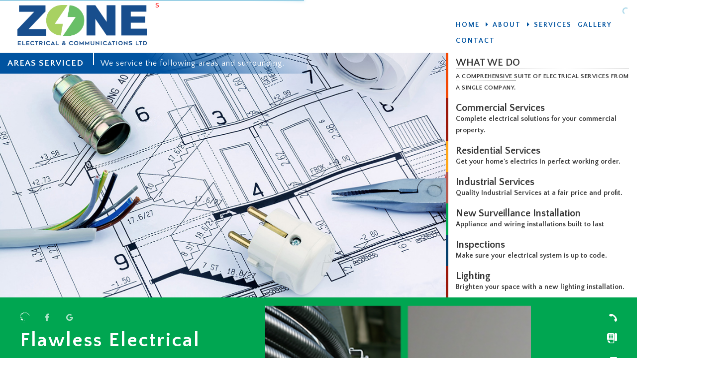

--- FILE ---
content_type: text/html; charset=UTF-8
request_url: https://www.zoneelectrical.com/Crescent-Town-New-Surveillance-Installation
body_size: 6160
content:

<!DOCTYPE html>

<!--[if IE 8]> <html lang="en" class="ie8"> <![endif]-->

<!--[if IE 9]> <html lang="en" class="ie9"> <![endif]-->

<!--[if !IE]><!--> <html lang="en"> <!--<![endif]-->

<head>

<title> Zone Electrical & Communications | Superior  in Crescent Town </title>

<meta charset="utf-8">

<meta name="viewport" content="width=device-width, initial-scale=1.0">

 <meta name="title" content="Zone Electrical & Communications | Superior  in Crescent Town">

<meta name="description" content="Zone Electrical & Communications has been a leading force in providing superior  in Crescent Town. Contact us today for more information! Where  is the service displayed and Crescent Town is the city selected">

<meta name="author" content="">

<meta name="keywords" content="Scarborough, Zone Electrical &amp; Communications, Electrical Services, Electrical Services in Ontario, Electrical Services in Scarborough, Residential Services, Commercial Services, New Installations, Inspections, , Comfortable Heating, Ventilation & Air Conditioning. " />

<link rel="shortcut icon" href="assets/ico/favicon.ico">

<link rel="apple-touch-icon" sizes="57x57" href="assets/ico/apple-icon-57x57.png">

<link rel="apple-touch-icon" sizes="60x60" href="assets/ico/apple-icon-60x60.png">

<link rel="apple-touch-icon" sizes="72x72" href="assets/ico/apple-icon-72x72.png">

<link rel="apple-touch-icon" sizes="76x76" href="assets/ico/apple-icon-76x76.png">

<link rel="apple-touch-icon" sizes="114x114" href="assets/ico/apple-icon-114x114.png">

<link rel="apple-touch-icon" sizes="120x120" href="assets/ico/apple-icon-120x120.png">

<link rel="apple-touch-icon" sizes="144x144" href="assets/ico/apple-icon-144x144.png">

<link rel="apple-touch-icon" sizes="152x152" href="assets/ico/apple-icon-152x152.png">

<link rel="apple-touch-icon" sizes="180x180" href="assets/ico/apple-icon-180x180.png">

<link rel="icon" type="image/png" sizes="192x192" href="assets/ico/android-icon-192x192.png">

<link rel="icon" type="image/png" sizes="32x32" href="assets/ico/favicon-32x32.png">

<link rel="icon" type="image/png" sizes="96x96" href="assets/ico/favicon-96x96.png">

<link rel="icon" type="image/png" sizes="16x16" href="assets/ico/favicon-16x16.png">

<link rel="manifest" href="assets/ico/manifest.json">

<link rel="stylesheet" href="assets/css/optimize.css">

<script src="https://www.google.com/recaptcha/api.js" async defer></script>

</head>

<body class="header-fixed">

<div class="wrapper">

<nav class="headerRelative one-page-header header-links-red navbar navbar-default navbar-fixed-top one-page-nav-scrolling one-page-nav__fixed header-v6 header-dark-transparent header-sticky" data-role="navigation">

<div class="container">

<div class="row">

<div class="menu-container">

<div class="navbar-brand">

<a href="./">

<!-- <div class="col-md-1">

<img class="logomark" src="assets/img/logo_electrician_generic.svg" onContextMenu="return false" draggable="false" alt="Logo Zone Electrical & Communications"> </div>
 -->
<div class="institutionalIdentityBlock">
s
<!--<h3 class="companyName"> <img class="logomark" src="assets/img/logo_new.png" onContextMenu="return false" draggable="false" alt="Logo Zone Electrical & Communications"> </h3>-->
<h3 class="companyName"> <img class="logomark" src="assets/img/87928_New_Zone_Logo_2023.png" onContextMenu="return false" draggable="false" alt="Logo Zone Electrical & Communications"> </h3>
<h3 class="companySlogan">  </h3>

</div>

</a>

</div>

<div class="menuBlock">

<div class="indexMenu">
<ul class="navindexMenu">
<li>
<a href="./"> <span data-hover="Home" class=""> Home </span> </a>
</li>
<li>
    <a href="#" ><span data-hover=" ▪&nbsp;About Us" class= ""> <i class="fa fa-caret-right">&nbsp;</i>About</span> </a>
    <ul>
		<li>
			<a href="About" > <span data-hover=" About " class= "" > Our Company</span> </a>				
		</li>

        <li>
            <a href="Areas-we-service"> <span data-hover="Areas Serviced" class= "">Areas Serviced</span> </a>
        </li>

        <li>
            <a href="FAQ"> <span data-hover="Faq" class= "" > Faq  </span> </a>
        </li>
    </ul>
</li>

<li>
<a href="Commercial-Services"><span data-hover=" ▪&nbsp;Services" class=""> <i class="fa fa-caret-right">&nbsp;</i>Services </span> </a>
<ul>
<li>
<a href="Commercial-Services"> <span data-hover="Commercial Services" class="">Commercial Services </span> </a>
</li>
<li>
<a href="Residential-Services"> <span data-hover="Residential Services" class=""> Residential Services </span> </a>
</li>
<li>
<a href="Industrial-Services"> <span data-hover="Industrial Services" class=""> Industrial Services </span> </a>
</li>
<li>
<a href="New-Surveillance-Installation"> <span data-hover="New Surveillance Installation" class=""> New Surveillance Installation </span> </a>
</li>
<li>
<a href="Inspections"> <span data-hover=" Inspections" class=""> Inspections </span> </a>
</li>
<li>
<a href="Lighting"> <span data-hover=" Lighting" class=""> Lighting </span> </a>
</li>
</ul>
</li>
<li> <a href="Gallery"> <span data-hover="Gallery " class=""> Gallery </span> </a> </li>
<li> <a href="Contact"> <span data-hover="Contact" class=""> Contact </span> </a> </li>
</ul>
</div>
</div>

</div>

</div>

</div>

</nav>

</div><div class="flexHeaderDivision">
<section role="visual_flexHeaderDivision" class="flexHeaderSection">
<div class="flexHeaderDivisionCopyBlock">
<p class="flexHeaderDivisionTitle">Areas Serviced</p>
<p class="flexHeaderDivisionBodyCopy">We service the following areas and surrounding.</p>
</div>
<img class="flexHeaderDivisionIcon" src="assets/img/about_main.jpg" onContextMenu="return false" draggable="false" alt=""/>
<div class="superMenuHide">
<div class="indexMenu">
<ul class="navindexMenu">
<li>
<a href="./"> <span data-hover="Home" class=""> Home </span> </a>
</li>
<li>
    <a href="#" ><span data-hover=" ▪&nbsp;About Us" class= ""> <i class="fa fa-caret-right">&nbsp;</i>About</span> </a>
    <ul>
		<li>
			<a href="About" > <span data-hover=" About " class= "" > Our Company</span> </a>				
		</li>

        <li>
            <a href="Areas-we-service"> <span data-hover="Areas Serviced" class= "">Areas Serviced</span> </a>
        </li>

        <li>
            <a href="FAQ"> <span data-hover="Faq" class= "" > Faq  </span> </a>
        </li>
    </ul>
</li>

<li>
<a href="Commercial-Services"><span data-hover=" ▪&nbsp;Services" class=""> <i class="fa fa-caret-right">&nbsp;</i>Services </span> </a>
<ul>
<li>
<a href="Commercial-Services"> <span data-hover="Commercial Services" class="">Commercial Services </span> </a>
</li>
<li>
<a href="Residential-Services"> <span data-hover="Residential Services" class=""> Residential Services </span> </a>
</li>
<li>
<a href="Industrial-Services"> <span data-hover="Industrial Services" class=""> Industrial Services </span> </a>
</li>
<li>
<a href="New-Surveillance-Installation"> <span data-hover="New Surveillance Installation" class=""> New Surveillance Installation </span> </a>
</li>
<li>
<a href="Inspections"> <span data-hover=" Inspections" class=""> Inspections </span> </a>
</li>
<li>
<a href="Lighting"> <span data-hover=" Lighting" class=""> Lighting </span> </a>
</li>
</ul>
</li>
<li> <a href="Gallery"> <span data-hover="Gallery " class=""> Gallery </span> </a> </li>
<li> <a href="Contact"> <span data-hover="Contact" class=""> Contact </span> </a> </li>
</ul>
</div></div>
</section>
<section role="menu_flexHeaderDivision" class="flexHeaderSection">
<nav class='navMenu'>
<div class='nav-container'>
<div class='menuItem'>
<input id='menu1' name='menu1' type='checkbox'>
<label class='slide' for='menu1'>
<a href='About' class='element'> WHAT WE DO </a>
<span class='name'> A comprehensive suite of electrical services from a single company.</span>
</label>
</div>
<div class='menuItem'>
<input id='menu3' name='menu3' type='checkbox'>
<label class='slide' for='menu3'>
<a href='Commercial-Services' class='element'> Commercial Services </a>
<span class='name'>Complete electrical solutions for your commercial property.</span>
</label>
</div>
<div class='menuItem'>
<input id='menu4' name='menu4' type='checkbox'>
<label class='slide has-child' for='menu4'>
<a href='Residential-Services' class='element'> Residential Services </a>
<span class='name'> Get your home's electrics in perfect working order.</span>
</label>
</div>
<div class='menuItem'>
<input id='menu5' name='menu5' type='checkbox'>
<label class='slide' for='menu5'>
<a href='Industrial-Services' class='element'> Industrial Services </a>
<span class='name'>Quality Industrial Services at a fair price and profit.</span>
</label>
</div>
<div class='menuItem'>
<input id='menu6' name='menu6' type='checkbox'>
<label class='slide' for='menu6'>
<a href='New-Surveillance-Installation' class='element'> New Surveillance Installation </a>
<span class='name'>Appliance and wiring installations built to last</span>
</label>
</div>
<div class='menuItem'>
<input id='menu6' name='menu6' type='checkbox'>
<label class='slide' for='menu6'>
<a href='Inspections' class='element'> Inspections </a>
<span class='name'>Make sure your electrical system is up to code.</span>
</label>
</div>
<div class='menuItem'>
<input id='menu6' name='menu6' type='checkbox'>
<label class='slide' for='menu6'>
<a href='Lighting' class='element'> Lighting </a>
<span class='name'>Brighten your space with a new lighting installation.</span>
</label>
</div>
</div>
</nav></section>
</div>
<section id="how-we-work">
<div class="container-fluid g-bg-dark-blue1">
<div class="row equal-height-columns-v2">
<div class="col-md-5 content-md equal-height-column-v2 g-pl-40 g-pr-40 about_page">
<div class="g-heading-v7 g-mb-60">
<h2 class="h2 color-light">
	<span class="g-text-height-lg">Flawless Electrical Services in Crescent Town Keep You Safe</span>
</h2>
<p class="textnew">
	From Industrial Services to Residential Services, electrical work is no laughing matter. Because of the immediate danger present in nearly every electrical job, selecting an experienced Crescent Town team rather than doing it yourself should be a given. At Zone Electrical & Communications, our highest priority is safety, both with our electricians as well as making sure that your property meets all requirements and is not hazardous.
	<br/><br/>
	In Crescent Town, we've finished countless New Surveillance Installation, Inspections, and other Commercial Services successfully for a wide range of clients. With every job under our belt, we earn the trust of another customer that knows we do good work and never overcharge. The Zone Electrical & Communications invoice you receive will have a clear breakdown of materials and labor so that you know exactly what you're paying for.
	<br/><br/>
	On all electrical service calls, you can rest assured that the Zone Electrical & Communications electrician assigned to your work will be experienced and service-oriented. We believe that treating our Crescent Town customers politely is a must and that respect extends not only to our interactions with you but also to your property. Cleaning up the job site and making sure you understand everything we've done is part and parcel of every electrical job we do.
	<br/><br/>	
	When in doubt, don't do it yourself - call 416-778-1177 for professional electrical services by Zone Electrical & Communications in Crescent Town. 
</p>
</div>
<div class="socialMediaBlock_animated socialMediaBlock_animated_Position_RegularPage">
<ul>
<li class="globActing">
<span>
<a href="http://www.facebook.com "> <i class="fa fa-facebook " ></i> </a><a href="http://www.google.com "> <i class="fa fa-google " ></i> </a></span>
<div id="worldmap">
<script src="assets/js/globe_d3.v3.min.js" charset="utf-8"></script>
<script src="assets/js/globe_topojson.v1.min.js"></script>
<script src="assets/js/globe.js"></script>
</div>
</li>
</ul>
</div></div>
<div id="imageInCheck" class="col-md-5 content-md g-no-left-padding equal-height-column-v2" data-image-src="assets/img/about.png"></div>
<div class="col-md-2 content-md equal-height-column-v2 g-pl-40 g-pr-40 about_page">
<div id="contact" class="contact_Position_RegularPage">
<ul id="contactTrig_s">
<li id="phoneCallToAction" class="contactTrig"> <a href=""> <span class="contact_to_Trigger contactSpanAnim_Position_RegularPage"> 416-778-1177 </span> </a> <i class="fa fa-phone"></i> </li>
<li id="phoneCallToAction" class="contactTrig"> <a href=""> <span class="contact_to_Trigger contactSpanAnim_Position_RegularPage"> 416 778-1603 </span> </a> <i class="fa fa-fax"></i> </li>
<li id="email" class="contactTrig"> <a href="mailto:info@zoneelectrical.com"> <span class="contact_to_Trigger contactSpanAnim_Position_RegularPage"> info@zoneelectrical.com </span> </a> <i class="fa fa-envelope"></i></li>
<li id="sms" class="contactTrig"> <a style="cursor:pointer;cursor:hand" role="button" data-toggle="modal" data-target="#SMS-Modal"> <span class="contact_to_Trigger contactSpanAnim_Position_RegularPage"> Send SMS </span> </a> <i class="fa fa-paper-plane"></i> </li>
<li id="business_hours" class="contactTrig"> <span class="contact_to_Trigger contactSpanAnim_Position_RegularPage contact_to_Trigger_Long">
Operating Hours <br>
<a href="#map">
 <strong> Monday-Friday </strong>  <br> 8:00 AM - 5:00 PM <br>   <strong> Saturday </strong> <br> By Appointment  <br>  <strong> Sunday </strong> - Closed  <br></a></span>
<i class="fa fa-clock-o"></i></li>
<li id="address" class="contactTrig"> <span class="contact_to_Trigger contactSpanAnim_Position_RegularPage contact_to_Trigger_Long">
Address <br>
<a href=""> 38 Crockford Blvd<br/>Scarborough, Ontario M1R 3C2</a></span> <i class="fa fa-map-marker"></i></li>
</ul>
</div></div>
</div>
</div>
</section>
<div class="call-action-v1 call-action-v1-boxed bg-color-dark">
    <div class="call-action-v1-box">
        <div class="call-action-v1-in">
            <div class="container-fluid">
                <div class="row">
                    <div class="col-md-10">
                        <h3 class="color-light">WHEN ONLY THE BEST WILL DO, CALL <span class="color-green">416-778-1177</span> FOR A LOCAL ELECTRICIAN THAT CARES.</h3>
                        <p class="color-light">Zone Electrical & Communications provides professional & quality electrical work throughout the GTA and surrounding areas.</p>
                    </div>
                    <div class="col-md-2">
                        <a href="Contact" class="btn-u btn-u-lg btn-brd btn-brd-width-2 btn-brd-hover btn-u-light btn-u-block"> GET A QUOTE </a>
                    </div>
                </div>
            </div>
        </div>
    </div>
</div>
<div class="contact-section text-center g-heading-v8" id="Contact">
    <div class="container-fluid">
        <div class="row">
            <div class="col-md-8 col-sm-6 contact-section-col_Contacts contact-section-content g-bg-default-color">
                <div class="col-md-12 no-padding">
                    <h2 class="h2"> Contacts</h2>
                    <p class="contact-section-info">Contact us today to learn more about how we can work together on your next project.</p>
                </div>
                <div class="row">
                    <div class="col-md-4 no-padding">
                                                <p class="contact-section-info info2-section"><i class="fa fa-envelope-o"></i> <span><a href="mailto:info@zoneelectrical.com">info@zoneelectrical.com</a></span></p>
                                                                        <p class="contact-section-info info2-section"><i class="fa fa-phone"></i> <span> 416-778-1177</span></p>
                                                                        <p class="contact-section-info info2-section"><i class="fa fa-fax"></i> <span> 416 778-1603</span></p>
                                                                        <p class="contact-section-info info2-section"><i class="fa fa-map-marker"></i> <span>38 Crockford Blvd<br />Scarborough, Ontario M1R 3C2 </span></p>
                                            </div>
                    <div class="col-md-4 no-padding">
                                                <p class="contact-section-info info2-section"><i class="fa fa-bell-o"></i> <span> 24/7 Emergency Service Available </span></p>
                                                                        <p class="contact-section-info info2-section"><i class="fa fa-clock-o"></i> <span>  <strong> Monday-Friday </strong>  <br> 8:00 AM - 5:00 PM <br>   <strong> Saturday </strong> <br> By Appointment  <br>  <strong> Sunday </strong> - Closed  <br> </span> </p>
                                            </div>
                    <div class="col-md-4 no-padding">
                        <img class="visualCTA" src="assets/img/icon_satifactionGuaranteed.svg" onContextMenu="return false" draggable="false">
                    </div>
                </div>
                <div class="row">
                    <div class="col-md-8 col-sm-12 we-accept">
                        <h3>We Accept</h3>
<ul id="paymentsMethods">
<li class="cash"> <img src="assets/img/paym_logo_1_cash.svg"> </li>
<li class="cheque"> <img src="assets/img/paym_logo_11_cheque.svg"> </li>
<!-- <li class="visa"> <img src="assets/img/paym_logo_2_visa.svg"> </li>
<li class="mastercard"> <img src="assets/img/paym_logo_3_mastercard.svg"> </li>
<li class="paypal"> <img src="assets/img/paym_logo_4_paypal.svg"> </li>
<li class="discover"> <img src="assets/img/paym_logo_5_discover.svg"> </li>
<li class="amexp"> <img src="assets/img/paym_logo_10_amexpress.svg"> </li> -->
</ul>                    </div>
                    <div class="col-md-4 col-sm-12 we-accept mb-mr-t-75-cls">
                        <p>
                            <b>
                                Approved Partner of
                            </b>
                        </p>
                        <img src="assets/img/partner_.png" class="partn-cls"/>
                    </div>
                </div>
                <a href="http://www.designnrank.com">
                    <div class="col-md-12 socket_signature">
                        <h4 class="baseline_socket_signature"> Designed and Hosted by </h4>
                        <img class="logo_socket" src="assets/img/logotype_dnr_signature.svg" onContextMenu="return false" draggable="false" alt="Logo Zone Electrical & Communications">
                    </div>
                </a>
            </div>
            <div class="col-md-4 col-sm-6 contact-section-col_Touch g-bg-default-color-blue contact_section">
                <h2 class="h2">Get In <strong>Touch</strong></h2>
                    <iframe
                      src="https://link.leadzip.io/widget/form/0xWPgo8ekKJ0QmaT6nOD"
                      style="width:100%;height:100%;border:none;border-radius:0px"
                      id="inline-0xWPgo8ekKJ0QmaT6nOD" 
                      data-layout="{'id':'INLINE'}"
                      data-trigger-type="alwaysShow"
                      data-trigger-value=""
                      data-activation-type="alwaysActivated"
                      data-activation-value=""
                      data-deactivation-type="neverDeactivate"
                      data-deactivation-value=""
                      data-form-name="Zone Electrical & Communications Home Page"
                      data-height="493"
                      data-layout-iframe-id="inline-0xWPgo8ekKJ0QmaT6nOD"
                      data-form-id="0xWPgo8ekKJ0QmaT6nOD"
                      title="Zone Electrical & Communications Home Page"
                          >
                    </iframe>
                    <script src="https://link.leadzip.io/js/form_embed.js"></script>
                <!--<form class="sky-form" id="sky-form3">-->
                <!--    <input type="hidden" name="demail" value="info@zoneelectrical.com">-->
                <!--    <fieldset>-->
                <!--        <label class="input g-mb-10">-->
                <!--            <input type="text" placeholder="Your name" name="name" id="name" required>-->
                <!--        </label>-->
                <!--        <label class="input g-mb-10">-->
                <!--            <input type="text" placeholder="Your phone" name="phone" id="phone" required>-->
                <!--        </label>-->
                <!--        <label class="input g-mb-10">-->
                <!--            <input type="email" placeholder="Your email" name="email" id="email" required>-->
                <!--        </label>-->
                <!--        <label class="input g-mb-10">-->
                <!--            <input type="text" placeholder="Subject" name="subject" id="subject" required>-->
                <!--        </label>-->
                <!--        <label class="textarea textarea-expandable g-mb-10">-->
                <!--            <textarea rows="3" placeholder="Message" name="message" id="message" required></textarea>-->
                <!--        </label>-->
                <!--        <div class="g-recaptcha" data-sitekey="6LeMAhQTAAAAAJLZfQ2JoLw1zvq34a0tFRHrEmmr"></div>-->
                <!--        <button class="btn-u btn-u-lg btn-u-red btn-u-upper" type="submit" id="ButtonSubmit" name="onOKSUBMIT">Send Message</button>-->
                <!--    </fieldset>-->
                <!--</form>-->
            </div>
        </div>
    </div>
</div>
<iframe width="100%" height="694" frameborder="0" style="border:0;margin: 0px 0px -10px;" src="https://www.google.com/maps/embed/v1/place?key=AIzaSyAu3PGJpeqLIbhcUJrtbFPu5TMoNxS2Z5Y&amp;q=38+Crockford+Blvd,+Scarborough,+ON+M1R+3C2,+Canada" allowfullscreen=""></iframe><div id='modal1' style="display:none"></div>
<a href="#modal1" rel="modal:open" style='display:none' id="modalLink"></a>
<a href="#modal1" rel="modal:close" style='display:none' id="modalLinkClose"></a>
<script type="text/javascript" src="assets/js/optimize.js"></script>
<script src="https://maps.googleapis.com/maps/api/js?v=3.25&key=AIzaSyAu3PGJpeqLIbhcUJrtbFPu5TMoNxS2Z5Y"></script>
<script>/*<![CDATA[*/function initialize(){var e={zoom:17,center:new google.maps.LatLng(43.738383,-79.288115),mapTypeId:google.maps.MapTypeId.ROADMAP,scrollwheel:false,};var b=new google.maps.Map(document.getElementById("map"),e);var h='<div id="mapContent"><div id="mapSiteNotice"></div><h3 id="mapHeading">Zone Electrical & Communications</h3><div id="mapBodyContent"><p>38 Crockford Blvd<br/>Scarborough, Ontario M1R 3C2  </p></div></div>';var f={url:"assets/img/logo_new.png",scaledSize:new google.maps.Size(150,50),};var g=new google.maps.InfoWindow({content:h});var i=new google.maps.LatLng(43.738383,-79.288115);var a=new google.maps.Marker({position:i,map:b,title:"Zone Electrical & Communications",icon:f});google.maps.event.addListener(a,"click",function(){g.open(b,a)})}google.maps.event.addDomListener(window,"load",initialize);/*]]>*/</script>
<script>/*<![CDATA[*/$("#sky-form4").validate({submitHandler:function(a){event.preventDefault();$.LoadingOverlay("show");$.post("assets/php/forms/form-validation.php",$("#sky-form4").serialize()+"&form=contact",function(b){if(b==="Message was sent successfully!"){$.LoadingOverlay("hide");$("#modalLink").click();$("#modal1").html("<center><h1>"+b+"</h1></center>");setTimeout(function(){$("#modalLinkClose").click()},5000);grecaptcha.reset();$(":input","#sky-form4").not(":button, :submit, :reset, :hidden").val("").removeAttr("checked").removeAttr("selected")}else{$.LoadingOverlay("hide");$("#modalLink").click();$("#modal1").html('<center><h1 style="color:red">'+b+"</h1></center>");setTimeout(function(){$("#modalLinkClose").click()},5000);grecaptcha.reset()}})}});$("#sky-form3").validate({submitHandler:function(a){event.preventDefault();$.LoadingOverlay("show");$.post("assets/php/forms/form-validation.php",$("#sky-form3").serialize()+"&form=inside",function(b){if(b==="Message was sent successfully!"){$.LoadingOverlay("hide");$("#modalLink").click();$("#modal1").html("<center><h1>"+b+"</h1></center>");setTimeout(function(){$("#modalLinkClose").click()},5000);grecaptcha.reset();$(":input","#sky-form3").not(":button, :submit, :reset, :hidden").val("").removeAttr("checked").removeAttr("selected")}else{$.LoadingOverlay("hide");$("#modalLink").click();$("#modal1").html('<center><h1 style="color:red">'+b+"</h1></center>");setTimeout(function(){$("#modalLinkClose").click()},5000);grecaptcha.reset()}})}});/*]]>*/</script>
<script src="assets/plugins/revolution-slider/revolution/js/jquery.themepunch.revolution.min.js"></script>
<script>jQuery(document).ready(function(){OwlCarousel.initOwlCarousel();StyleSwitcher.initStyleSwitcher();RevolutionSlider.initRSfullScreen()});</script>
<script src="https://ajax.googleapis.com/ajax/libs/webfont/1.5.18/webfont.js"></script>
<script>WebFont.load({google:{families:["Quattrocento+Sans:400,400italic,700,700italic","Poly:400,400italic","Open+Sans:400,600,700,600italic,400italic,700italic"]}});</script>
</body>
</html>


--- FILE ---
content_type: text/css
request_url: https://www.zoneelectrical.com/assets/css/optimize.css
body_size: 125429
content:
/* bootstrap.min.css */
/*!
 * Bootstrap v3.3.4 (http://getbootstrap.com)
 * Copyright 2011-2015 Twitter, Inc.
 * Licensed under MIT (https://github.com/twbs/bootstrap/blob/master/LICENSE)
 */

/*! normalize.css v3.0.2 | MIT License | git.io/normalize */
html {
  /* font-family: sans-serif; */
  -webkit-text-size-adjust: 100%;
  -ms-text-size-adjust: 100%;
}
body {
  margin: 0;
}
article,
aside,
details,
figcaption,
figure,
footer,
header,
hgroup,
main,
menu,
nav,
section,
summary {
  display: block;
}
audio,
canvas,
progress,
video {
  display: inline-block;
  vertical-align: baseline;
}
audio:not([controls]) {
  display: none;
  height: 0;
}
[hidden],
template {
  display: none;
}
a {
  background-color: transparent;
}
a:active,
a:hover {
  outline: 0;
}
abbr[title] {
  border-bottom: 1px dotted;
}
b,
strong {
  font-weight: bold;
}
dfn {
  font-style: italic;
}
h1 {
  margin: .67em 0;
  font-size: 2em;
}
mark {
  color: #000;
  background: #ff0;
}
small {
  font-size: 80%;
}
sub,
sup {
  position: relative;
  font-size: 75%;
  line-height: 0;
  vertical-align: baseline;
}
sup {
  top: -.5em;
}
sub {
  bottom: -.25em;
}
img {
  border: 0;
}
svg:not(:root) {
  overflow: hidden;
}
figure {
  margin: 1em 40px;
}
hr {
  height: 0;
  -webkit-box-sizing: content-box;
     -moz-box-sizing: content-box;
          box-sizing: content-box;
}
pre {
  overflow: auto;
}
code,
kbd,
pre,
samp {
  /* font-family: monospace, monospace; */
  font-size: 1em;
}
button,
input,
optgroup,
select,
textarea {
  margin: 0;
  font: inherit;
  color: inherit;
}
button {
  overflow: visible;
}
button,
select {
  text-transform: none;
}
button,
html input[type="button"],
input[type="reset"],
input[type="submit"] {
  -webkit-appearance: button;
  cursor: pointer;
}
button[disabled],
html input[disabled] {
  cursor: default;
}
button::-moz-focus-inner,
input::-moz-focus-inner {
  padding: 0;
  border: 0;
}
input {
  line-height: normal;
}
input[type="checkbox"],
input[type="radio"] {
  -webkit-box-sizing: border-box;
     -moz-box-sizing: border-box;
          box-sizing: border-box;
  padding: 0;
}
input[type="number"]::-webkit-inner-spin-button,
input[type="number"]::-webkit-outer-spin-button {
  height: auto;
}
input[type="search"] {
  -webkit-box-sizing: content-box;
     -moz-box-sizing: content-box;
          box-sizing: content-box;
  -webkit-appearance: textfield;
}
input[type="search"]::-webkit-search-cancel-button,
input[type="search"]::-webkit-search-decoration {
  -webkit-appearance: none;
}
fieldset {
  padding: .35em .625em .75em;
  margin: 0 2px;
  border: 1px solid #c0c0c0;
}
legend {
  padding: 0;
  border: 0;
}
textarea {
  overflow: auto;
}
optgroup {
  font-weight: bold;
}
table {
  border-spacing: 0;
  border-collapse: collapse;
}
td,
th {
  padding: 0;
}
/*! Source: https://github.com/h5bp/html5-boilerplate/blob/master/src/css/main.css */
@media print {
  *,
  *:before,
  *:after {
    color: #000 !important;
    text-shadow: none !important;
    background: transparent !important;
    -webkit-box-shadow: none !important;
            box-shadow: none !important;
  }
  a,
  a:visited {
    text-decoration: underline;
  }
  a[href]:after {
    content: " (" attr(href) ")";
  }
  abbr[title]:after {
    content: " (" attr(title) ")";
  }
  a[href^="#"]:after,
  a[href^="javascript:"]:after {
    content: "";
  }
  pre,
  blockquote {
    border: 1px solid #999;

    page-break-inside: avoid;
  }
  thead {
    display: table-header-group;
  }
  tr,
  img {
    page-break-inside: avoid;
  }
  img {
    max-width: 100% !important;
  }
  p,
  h2,
  h3 {
    orphans: 3;
    widows: 3;
  }
  h2,
  h3 {
    page-break-after: avoid;
  }
  select {
    background: #fff !important;
  }
  .navbar {
    display: none;
  }
  .btn > .caret,
  .dropup > .btn > .caret {
    border-top-color: #000 !important;
  }
  .label {
    border: 1px solid #000;
  }
  .table {
    border-collapse: collapse !important;
  }
  .table td,
  .table th {
    background-color: #fff !important;
  }
  .table-bordered th,
  .table-bordered td {
    border: 1px solid #ddd !important;
  }
}
@font-face {
  font-family: 'Glyphicons Halflings';

  src: url('../fonts/glyphicons-halflings-regular.eot');
  src: url('../fonts/glyphicons-halflings-regular.eot?#iefix') format('embedded-opentype'), url('../fonts/glyphicons-halflings-regular.woff2') format('woff2'), url('../fonts/glyphicons-halflings-regular.woff') format('woff'), url('../fonts/glyphicons-halflings-regular.ttf') format('truetype'), url('../fonts/glyphicons-halflings-regular.svg#glyphicons_halflingsregular') format('svg');
}
.glyphicon {
  position: relative;
  top: 1px;
  display: inline-block;
  font-family: 'Glyphicons Halflings';
  font-style: normal;
  font-weight: normal;
  line-height: 1;

  -webkit-font-smoothing: antialiased;
  -moz-osx-font-smoothing: grayscale;
}
.glyphicon-asterisk:before {
  content: "\2a";
}
.glyphicon-plus:before {
  content: "\2b";
}
.glyphicon-euro:before,
.glyphicon-eur:before {
  content: "\20ac";
}
.glyphicon-minus:before {
  content: "\2212";
}
.glyphicon-cloud:before {
  content: "\2601";
}
.glyphicon-envelope:before {
  content: "\2709";
}
.glyphicon-pencil:before {
  content: "\270f";
}
.glyphicon-glass:before {
  content: "\e001";
}
.glyphicon-music:before {
  content: "\e002";
}
.glyphicon-search:before {
  content: "\e003";
}
.glyphicon-heart:before {
  content: "\e005";
}
.glyphicon-star:before {
  content: "\e006";
}
.glyphicon-star-empty:before {
  content: "\e007";
}
.glyphicon-user:before {
  content: "\e008";
}
.glyphicon-film:before {
  content: "\e009";
}
.glyphicon-th-large:before {
  content: "\e010";
}
.glyphicon-th:before {
  content: "\e011";
}
.glyphicon-th-list:before {
  content: "\e012";
}
.glyphicon-ok:before {
  content: "\e013";
}
.glyphicon-remove:before {
  content: "\e014";
}
.glyphicon-zoom-in:before {
  content: "\e015";
}
.glyphicon-zoom-out:before {
  content: "\e016";
}
.glyphicon-off:before {
  content: "\e017";
}
.glyphicon-signal:before {
  content: "\e018";
}
.glyphicon-cog:before {
  content: "\e019";
}
.glyphicon-trash:before {
  content: "\e020";
}
.glyphicon-home:before {
  content: "\e021";
}
.glyphicon-file:before {
  content: "\e022";
}
.glyphicon-time:before {
  content: "\e023";
}
.glyphicon-road:before {
  content: "\e024";
}
.glyphicon-download-alt:before {
  content: "\e025";
}
.glyphicon-download:before {
  content: "\e026";
}
.glyphicon-upload:before {
  content: "\e027";
}
.glyphicon-inbox:before {
  content: "\e028";
}
.glyphicon-play-circle:before {
  content: "\e029";
}
.glyphicon-repeat:before {
  content: "\e030";
}
.glyphicon-refresh:before {
  content: "\e031";
}
.glyphicon-list-alt:before {
  content: "\e032";
}
.glyphicon-lock:before {
  content: "\e033";
}
.glyphicon-flag:before {
  content: "\e034";
}
.glyphicon-headphones:before {
  content: "\e035";
}
.glyphicon-volume-off:before {
  content: "\e036";
}
.glyphicon-volume-down:before {
  content: "\e037";
}
.glyphicon-volume-up:before {
  content: "\e038";
}
.glyphicon-qrcode:before {
  content: "\e039";
}
.glyphicon-barcode:before {
  content: "\e040";
}
.glyphicon-tag:before {
  content: "\e041";
}
.glyphicon-tags:before {
  content: "\e042";
}
.glyphicon-book:before {
  content: "\e043";
}
.glyphicon-bookmark:before {
  content: "\e044";
}
.glyphicon-print:before {
  content: "\e045";
}
.glyphicon-camera:before {
  content: "\e046";
}
.glyphicon-font:before {
  content: "\e047";
}
.glyphicon-bold:before {
  content: "\e048";
}
.glyphicon-italic:before {
  content: "\e049";
}
.glyphicon-text-height:before {
  content: "\e050";
}
.glyphicon-text-width:before {
  content: "\e051";
}
.glyphicon-align-left:before {
  content: "\e052";
}
.glyphicon-align-center:before {
  content: "\e053";
}
.glyphicon-align-right:before {
  content: "\e054";
}
.glyphicon-align-justify:before {
  content: "\e055";
}
.glyphicon-list:before {
  content: "\e056";
}
.glyphicon-indent-left:before {
  content: "\e057";
}
.glyphicon-indent-right:before {
  content: "\e058";
}
.glyphicon-facetime-video:before {
  content: "\e059";
}
.glyphicon-picture:before {
  content: "\e060";
}
.glyphicon-map-marker:before {
  content: "\e062";
}
.glyphicon-adjust:before {
  content: "\e063";
}
.glyphicon-tint:before {
  content: "\e064";
}
.glyphicon-edit:before {
  content: "\e065";
}
.glyphicon-share:before {
  content: "\e066";
}
.glyphicon-check:before {
  content: "\e067";
}
.glyphicon-move:before {
  content: "\e068";
}
.glyphicon-step-backward:before {
  content: "\e069";
}
.glyphicon-fast-backward:before {
  content: "\e070";
}
.glyphicon-backward:before {
  content: "\e071";
}
.glyphicon-play:before {
  content: "\e072";
}
.glyphicon-pause:before {
  content: "\e073";
}
.glyphicon-stop:before {
  content: "\e074";
}
.glyphicon-forward:before {
  content: "\e075";
}
.glyphicon-fast-forward:before {
  content: "\e076";
}
.glyphicon-step-forward:before {
  content: "\e077";
}
.glyphicon-eject:before {
  content: "\e078";
}
.glyphicon-chevron-left:before {
  content: "\e079";
}
.glyphicon-chevron-right:before {
  content: "\e080";
}
.glyphicon-plus-sign:before {
  content: "\e081";
}
.glyphicon-minus-sign:before {
  content: "\e082";
}
.glyphicon-remove-sign:before {
  content: "\e083";
}
.glyphicon-ok-sign:before {
  content: "\e084";
}
.glyphicon-question-sign:before {
  content: "\e085";
}
.glyphicon-info-sign:before {
  content: "\e086";
}
.glyphicon-screenshot:before {
  content: "\e087";
}
.glyphicon-remove-circle:before {
  content: "\e088";
}
.glyphicon-ok-circle:before {
  content: "\e089";
}
.glyphicon-ban-circle:before {
  content: "\e090";
}
.glyphicon-arrow-left:before {
  content: "\e091";
}
.glyphicon-arrow-right:before {
  content: "\e092";
}
.glyphicon-arrow-up:before {
  content: "\e093";
}
.glyphicon-arrow-down:before {
  content: "\e094";
}
.glyphicon-share-alt:before {
  content: "\e095";
}
.glyphicon-resize-full:before {
  content: "\e096";
}
.glyphicon-resize-small:before {
  content: "\e097";
}
.glyphicon-exclamation-sign:before {
  content: "\e101";
}
.glyphicon-gift:before {
  content: "\e102";
}
.glyphicon-leaf:before {
  content: "\e103";
}
.glyphicon-fire:before {
  content: "\e104";
}
.glyphicon-eye-open:before {
  content: "\e105";
}
.glyphicon-eye-close:before {
  content: "\e106";
}
.glyphicon-warning-sign:before {
  content: "\e107";
}
.glyphicon-plane:before {
  content: "\e108";
}
.glyphicon-calendar:before {
  content: "\e109";
}
.glyphicon-random:before {
  content: "\e110";
}
.glyphicon-comment:before {
  content: "\e111";
}
.glyphicon-magnet:before {
  content: "\e112";
}
.glyphicon-chevron-up:before {
  content: "\e113";
}
.glyphicon-chevron-down:before {
  content: "\e114";
}
.glyphicon-retweet:before {
  content: "\e115";
}
.glyphicon-shopping-cart:before {
  content: "\e116";
}
.glyphicon-folder-close:before {
  content: "\e117";
}
.glyphicon-folder-open:before {
  content: "\e118";
}
.glyphicon-resize-vertical:before {
  content: "\e119";
}
.glyphicon-resize-horizontal:before {
  content: "\e120";
}
.glyphicon-hdd:before {
  content: "\e121";
}
.glyphicon-bullhorn:before {
  content: "\e122";
}
.glyphicon-bell:before {
  content: "\e123";
}
.glyphicon-certificate:before {
  content: "\e124";
}
.glyphicon-thumbs-up:before {
  content: "\e125";
}
.glyphicon-thumbs-down:before {
  content: "\e126";
}
.glyphicon-hand-right:before {
  content: "\e127";
}
.glyphicon-hand-left:before {
  content: "\e128";
}
.glyphicon-hand-up:before {
  content: "\e129";
}
.glyphicon-hand-down:before {
  content: "\e130";
}
.glyphicon-circle-arrow-right:before {
  content: "\e131";
}
.glyphicon-circle-arrow-left:before {
  content: "\e132";
}
.glyphicon-circle-arrow-up:before {
  content: "\e133";
}
.glyphicon-circle-arrow-down:before {
  content: "\e134";
}
.glyphicon-globe:before {
  content: "\e135";
}
.glyphicon-wrench:before {
  content: "\e136";
}
.glyphicon-tasks:before {
  content: "\e137";
}
.glyphicon-filter:before {
  content: "\e138";
}
.glyphicon-briefcase:before {
  content: "\e139";
}
.glyphicon-fullscreen:before {
  content: "\e140";
}
.glyphicon-dashboard:before {
  content: "\e141";
}
.glyphicon-paperclip:before {
  content: "\e142";
}
.glyphicon-heart-empty:before {
  content: "\e143";
}
.glyphicon-link:before {
  content: "\e144";
}
.glyphicon-phone:before {
  content: "\e145";
}
.glyphicon-pushpin:before {
  content: "\e146";
}
.glyphicon-usd:before {
  content: "\e148";
}
.glyphicon-gbp:before {
  content: "\e149";
}
.glyphicon-sort:before {
  content: "\e150";
}
.glyphicon-sort-by-alphabet:before {
  content: "\e151";
}
.glyphicon-sort-by-alphabet-alt:before {
  content: "\e152";
}
.glyphicon-sort-by-order:before {
  content: "\e153";
}
.glyphicon-sort-by-order-alt:before {
  content: "\e154";
}
.glyphicon-sort-by-attributes:before {
  content: "\e155";
}
.glyphicon-sort-by-attributes-alt:before {
  content: "\e156";
}
.glyphicon-unchecked:before {
  content: "\e157";
}
.glyphicon-expand:before {
  content: "\e158";
}
.glyphicon-collapse-down:before {
  content: "\e159";
}
.glyphicon-collapse-up:before {
  content: "\e160";
}
.glyphicon-log-in:before {
  content: "\e161";
}
.glyphicon-flash:before {
  content: "\e162";
}
.glyphicon-log-out:before {
  content: "\e163";
}
.glyphicon-new-window:before {
  content: "\e164";
}
.glyphicon-record:before {
  content: "\e165";
}
.glyphicon-save:before {
  content: "\e166";
}
.glyphicon-open:before {
  content: "\e167";
}
.glyphicon-saved:before {
  content: "\e168";
}
.glyphicon-import:before {
  content: "\e169";
}
.glyphicon-export:before {
  content: "\e170";
}
.glyphicon-send:before {
  content: "\e171";
}
.glyphicon-floppy-disk:before {
  content: "\e172";
}
.glyphicon-floppy-saved:before {
  content: "\e173";
}
.glyphicon-floppy-remove:before {
  content: "\e174";
}
.glyphicon-floppy-save:before {
  content: "\e175";
}
.glyphicon-floppy-open:before {
  content: "\e176";
}
.glyphicon-credit-card:before {
  content: "\e177";
}
.glyphicon-transfer:before {
  content: "\e178";
}
.glyphicon-cutlery:before {
  content: "\e179";
}
.glyphicon-header:before {
  content: "\e180";
}
.glyphicon-compressed:before {
  content: "\e181";
}
.glyphicon-earphone:before {
  content: "\e182";
}
.glyphicon-phone-alt:before {
  content: "\e183";
}
.glyphicon-tower:before {
  content: "\e184";
}
.glyphicon-stats:before {
  content: "\e185";
}
.glyphicon-sd-video:before {
  content: "\e186";
}
.glyphicon-hd-video:before {
  content: "\e187";
}
.glyphicon-subtitles:before {
  content: "\e188";
}
.glyphicon-sound-stereo:before {
  content: "\e189";
}
.glyphicon-sound-dolby:before {
  content: "\e190";
}
.glyphicon-sound-5-1:before {
  content: "\e191";
}
.glyphicon-sound-6-1:before {
  content: "\e192";
}
.glyphicon-sound-7-1:before {
  content: "\e193";
}
.glyphicon-copyright-mark:before {
  content: "\e194";
}
.glyphicon-registration-mark:before {
  content: "\e195";
}
.glyphicon-cloud-download:before {
  content: "\e197";
}
.glyphicon-cloud-upload:before {
  content: "\e198";
}
.glyphicon-tree-conifer:before {
  content: "\e199";
}
.glyphicon-tree-deciduous:before {
  content: "\e200";
}
.glyphicon-cd:before {
  content: "\e201";
}
.glyphicon-save-file:before {
  content: "\e202";
}
.glyphicon-open-file:before {
  content: "\e203";
}
.glyphicon-level-up:before {
  content: "\e204";
}
.glyphicon-copy:before {
  content: "\e205";
}
.glyphicon-paste:before {
  content: "\e206";
}
.glyphicon-alert:before {
  content: "\e209";
}
.glyphicon-equalizer:before {
  content: "\e210";
}
.glyphicon-king:before {
  content: "\e211";
}
.glyphicon-queen:before {
  content: "\e212";
}
.glyphicon-pawn:before {
  content: "\e213";
}
.glyphicon-bishop:before {
  content: "\e214";
}
.glyphicon-knight:before {
  content: "\e215";
}
.glyphicon-baby-formula:before {
  content: "\e216";
}
.glyphicon-tent:before {
  content: "\26fa";
}
.glyphicon-blackboard:before {
  content: "\e218";
}
.glyphicon-bed:before {
  content: "\e219";
}
.glyphicon-apple:before {
  content: "\f8ff";
}
.glyphicon-erase:before {
  content: "\e221";
}
.glyphicon-hourglass:before {
  content: "\231b";
}
.glyphicon-lamp:before {
  content: "\e223";
}
.glyphicon-duplicate:before {
  content: "\e224";
}
.glyphicon-piggy-bank:before {
  content: "\e225";
}
.glyphicon-scissors:before {
  content: "\e226";
}
.glyphicon-bitcoin:before {
  content: "\e227";
}
.glyphicon-btc:before {
  content: "\e227";
}
.glyphicon-xbt:before {
  content: "\e227";
}
.glyphicon-yen:before {
  content: "\00a5";
}
.glyphicon-jpy:before {
  content: "\00a5";
}
.glyphicon-ruble:before {
  content: "\20bd";
}
.glyphicon-rub:before {
  content: "\20bd";
}
.glyphicon-scale:before {
  content: "\e230";
}
.glyphicon-ice-lolly:before {
  content: "\e231";
}
.glyphicon-ice-lolly-tasted:before {
  content: "\e232";
}
.glyphicon-education:before {
  content: "\e233";
}
.glyphicon-option-horizontal:before {
  content: "\e234";
}
.glyphicon-option-vertical:before {
  content: "\e235";
}
.glyphicon-menu-hamburger:before {
  content: "\e236";
}
.glyphicon-modal-window:before {
  content: "\e237";
}
.glyphicon-oil:before {
  content: "\e238";
}
.glyphicon-grain:before {
  content: "\e239";
}
.glyphicon-sunglasses:before {
  content: "\e240";
}
.glyphicon-text-size:before {
  content: "\e241";
}
.glyphicon-text-color:before {
  content: "\e242";
}
.glyphicon-text-background:before {
  content: "\e243";
}
.glyphicon-object-align-top:before {
  content: "\e244";
}
.glyphicon-object-align-bottom:before {
  content: "\e245";
}
.glyphicon-object-align-horizontal:before {
  content: "\e246";
}
.glyphicon-object-align-left:before {
  content: "\e247";
}
.glyphicon-object-align-vertical:before {
  content: "\e248";
}
.glyphicon-object-align-right:before {
  content: "\e249";
}
.glyphicon-triangle-right:before {
  content: "\e250";
}
.glyphicon-triangle-left:before {
  content: "\e251";
}
.glyphicon-triangle-bottom:before {
  content: "\e252";
}
.glyphicon-triangle-top:before {
  content: "\e253";
}
.glyphicon-console:before {
  content: "\e254";
}
.glyphicon-superscript:before {
  content: "\e255";
}
.glyphicon-subscript:before {
  content: "\e256";
}
.glyphicon-menu-left:before {
  content: "\e257";
}
.glyphicon-menu-right:before {
  content: "\e258";
}
.glyphicon-menu-down:before {
  content: "\e259";
}
.glyphicon-menu-up:before {
  content: "\e260";
}
* {
  -webkit-box-sizing: border-box;
     -moz-box-sizing: border-box;
          box-sizing: border-box;
}
*:before,
*:after {
  -webkit-box-sizing: border-box;
     -moz-box-sizing: border-box;
          box-sizing: border-box;
}
html {
  font-size: 10px;

  -webkit-tap-highlight-color: rgba(0, 0, 0, 0);
}
body {
  /* font-family: "Helvetica Neue", Helvetica, Arial, sans-serif; */
  font-size: 14px;
  line-height: 1.42857143;
  color: #333;
  background-color: #fff;
}
input,
button,
select,
textarea {
  /* font-family: inherit; */
  font-size: inherit;
  line-height: inherit;
}
a {
  color: #337ab7;
  text-decoration: none;
}
a:hover,
a:focus {
  color: #23527c;
  text-decoration: underline;
}
a:focus {
  outline: thin dotted;
  outline: 5px auto -webkit-focus-ring-color;
  outline-offset: -2px;
}
figure {
  margin: 0;
}
img {
  vertical-align: middle;
}
.img-responsive,
.thumbnail > img,
.thumbnail a > img,
.carousel-inner > .item > img,
.carousel-inner > .item > a > img {
  display: block;
  max-width: 100%;
  height: auto;
}
.img-rounded {
  border-radius: 6px;
}
.img-thumbnail {
  display: inline-block;
  max-width: 100%;
  height: auto;
  padding: 4px;
  line-height: 1.42857143;
  background-color: #fff;
  border: 1px solid #ddd;
  border-radius: 4px;
  -webkit-transition: all .2s ease-in-out;
       -o-transition: all .2s ease-in-out;
          transition: all .2s ease-in-out;
}
.img-circle {
  border-radius: 50%;
}
hr {
  margin-top: 20px;
  margin-bottom: 20px;
  border: 0;
  border-top: 1px solid #eee;
}
.sr-only {
  position: absolute;
  width: 1px;
  height: 1px;
  padding: 0;
  margin: -1px;
  overflow: hidden;
  clip: rect(0, 0, 0, 0);
  border: 0;
}
.sr-only-focusable:active,
.sr-only-focusable:focus {
  position: static;
  width: auto;
  height: auto;
  margin: 0;
  overflow: visible;
  clip: auto;
}
[role="button"] {
  cursor: pointer;
}
h1,
h2,
h3,
h4,
h5,
h6,
.h1,
.h2,
.h3,
.h4,
.h5,
.h6 {
  /* font-family: inherit; */
  font-weight: 500;
  line-height: 1.1;
  color: inherit;
}
h1 small,
h2 small,
h3 small,
h4 small,
h5 small,
h6 small,
.h1 small,
.h2 small,
.h3 small,
.h4 small,
.h5 small,
.h6 small,
h1 .small,
h2 .small,
h3 .small,
h4 .small,
h5 .small,
h6 .small,
.h1 .small,
.h2 .small,
.h3 .small,
.h4 .small,
.h5 .small,
.h6 .small {
  font-weight: normal;
  line-height: 1;
  color: #777;
}
h1,
.h1,
h2,
.h2,
h3,
.h3 {
  margin-top: 20px;
  margin-bottom: 10px;
}
h1 small,
.h1 small,
h2 small,
.h2 small,
h3 small,
.h3 small,
h1 .small,
.h1 .small,
h2 .small,
.h2 .small,
h3 .small,
.h3 .small {
  font-size: 65%;
}
h4,
.h4,
h5,
.h5,
h6,
.h6 {
  margin-top: 10px;
  margin-bottom: 10px;
}
h4 small,
.h4 small,
h5 small,
.h5 small,
h6 small,
.h6 small,
h4 .small,
.h4 .small,
h5 .small,
.h5 .small,
h6 .small,
.h6 .small {
  font-size: 75%;
}
h1,
.h1 {
  font-size: 36px;
}
h2,
.h2 {
  font-size: 30px;
}
h3,
.h3 {
  font-size: 24px;
}
h4,
.h4 {
  font-size: 18px;
}
h5,
.h5 {
  font-size: 14px;
}
h6,
.h6 {
  font-size: 12px;
}
p {
  margin: 0 0 10px;
}
.lead {
  margin-bottom: 20px;
  font-size: 16px;
  font-weight: 300;
  line-height: 1.4;
}
@media (min-width: 768px) {
  .lead {
    font-size: 21px;
  }
}
small,
.small {
  font-size: 85%;
}
mark,
.mark {
  padding: .2em;
  background-color: #fcf8e3;
}
.text-left {
  text-align: left;
}
.text-right {
  text-align: right;
}
.text-center {
  text-align: center;
}
.text-justify {
  text-align: justify;
}
.text-nowrap {
  white-space: nowrap;
}
.text-lowercase {
  text-transform: lowercase;
}
.text-uppercase {
  text-transform: uppercase;
}
.text-capitalize {
  text-transform: capitalize;
}
.text-muted {
  color: #777;
}
.text-primary {
  color: #337ab7;
}
a.text-primary:hover {
  color: #286090;
}
.text-success {
  color: #3c763d;
}
a.text-success:hover {
  color: #2b542c;
}
.text-info {
  color: #31708f;
}
a.text-info:hover {
  color: #245269;
}
.text-warning {
  color: #8a6d3b;
}
a.text-warning:hover {
  color: #66512c;
}
.text-danger {
  color: #a94442;
}
a.text-danger:hover {
  color: #843534;
}
.bg-primary {
  color: #fff;
  background-color: #337ab7;
}
a.bg-primary:hover {
  background-color: #286090;
}
.bg-success {
  background-color: #dff0d8;
}
a.bg-success:hover {
  background-color: #c1e2b3;
}
.bg-info {
  background-color: #d9edf7;
}
a.bg-info:hover {
  background-color: #afd9ee;
}
.bg-warning {
  background-color: #fcf8e3;
}
a.bg-warning:hover {
  background-color: #f7ecb5;
}
.bg-danger {
  background-color: #f2dede;
}
a.bg-danger:hover {
  background-color: #e4b9b9;
}
.page-header {
  padding-bottom: 9px;
  margin: 40px 0 20px;
  border-bottom: 1px solid #eee;
}
ul,
ol {
  margin-top: 0;
  margin-bottom: 10px;
}
ul ul,
ol ul,
ul ol,
ol ol {
  margin-bottom: 0;
}
.list-unstyled {
  padding-left: 0;
  list-style: none;
}
.list-inline {
  padding-left: 0;
  margin-left: -5px;
  list-style: none;
}
.list-inline > li {
  display: inline-block;
  padding-right: 5px;
  padding-left: 5px;
}
dl {
  margin-top: 0;
  margin-bottom: 20px;
}
dt,
dd {
  line-height: 1.42857143;
}
dt {
  font-weight: bold;
}
dd {
  margin-left: 0;
}
@media (min-width: 768px) {
  .dl-horizontal dt {
    float: left;
    width: 160px;
    overflow: hidden;
    clear: left;
    text-align: right;
    text-overflow: ellipsis;
    white-space: nowrap;
  }
  .dl-horizontal dd {
    margin-left: 180px;
  }
}
abbr[title],
abbr[data-original-title] {
  cursor: help;
  border-bottom: 1px dotted #777;
}
.initialism {
  font-size: 90%;
  text-transform: uppercase;
}
blockquote {
  padding: 10px 20px;
  margin: 0 0 20px;
  font-size: 17.5px;
  border-left: 5px solid #eee;
}
blockquote p:last-child,
blockquote ul:last-child,
blockquote ol:last-child {
  margin-bottom: 0;
}
blockquote footer,
blockquote small,
blockquote .small {
  display: block;
  font-size: 80%;
  line-height: 1.42857143;
  color: #777;
}
blockquote footer:before,
blockquote small:before,
blockquote .small:before {
  content: '\2014 \00A0';
}
.blockquote-reverse,
blockquote.pull-right {
  padding-right: 15px;
  padding-left: 0;
  text-align: right;
  border-right: 5px solid #eee;
  border-left: 0;
}
.blockquote-reverse footer:before,
blockquote.pull-right footer:before,
.blockquote-reverse small:before,
blockquote.pull-right small:before,
.blockquote-reverse .small:before,
blockquote.pull-right .small:before {
  content: '';
}
.blockquote-reverse footer:after,
blockquote.pull-right footer:after,
.blockquote-reverse small:after,
blockquote.pull-right small:after,
.blockquote-reverse .small:after,
blockquote.pull-right .small:after {
  content: '\00A0 \2014';
}
address {
  margin-bottom: 20px;
  font-style: normal;
  line-height: 1.42857143;
}
code,
kbd,
pre,
samp {
  /* font-family: Menlo, Monaco, Consolas, "Courier New", monospace; */
}
code {
  padding: 2px 4px;
  font-size: 90%;
  color: #c7254e;
  background-color: #f9f2f4;
  border-radius: 4px;
}
kbd {
  padding: 2px 4px;
  font-size: 90%;
  color: #fff;
  background-color: #333;
  border-radius: 3px;
  -webkit-box-shadow: inset 0 -1px 0 rgba(0, 0, 0, .25);
          box-shadow: inset 0 -1px 0 rgba(0, 0, 0, .25);
}
kbd kbd {
  padding: 0;
  font-size: 100%;
  font-weight: bold;
  -webkit-box-shadow: none;
          box-shadow: none;
}
pre {
  display: block;
  padding: 9.5px;
  margin: 0 0 10px;
  font-size: 13px;
  line-height: 1.42857143;
  color: #333;
  word-break: break-all;
  word-wrap: break-word;
  background-color: #f5f5f5;
  border: 1px solid #ccc;
  border-radius: 4px;
}
pre code {
  padding: 0;
  font-size: inherit;
  color: inherit;
  white-space: pre-wrap;
  background-color: transparent;
  border-radius: 0;
}
.pre-scrollable {
  max-height: 340px;
  overflow-y: scroll;
}
.container {
  padding-right: 15px;
  padding-left: 15px;
  margin-right: auto;
  margin-left: auto;
}
@media (min-width: 768px) {
  .container {
    width: 750px;
  }
}
@media (min-width: 992px) {
  .container {
    width: 970px;
  }
}
@media (min-width: 1200px) {
  .container {
    width: 1170px;
  }
}
.container-fluid {
  padding-right: 15px;
  padding-left: 15px;
  margin-right: auto;
  margin-left: auto;
}
.row {
  margin-right: -15px;
  margin-left: -15px;
}
.col-xs-1, .col-sm-1, .col-md-1, .col-lg-1, .col-xs-2, .col-sm-2, .col-md-2, .col-lg-2, .col-xs-3, .col-sm-3, .col-md-3, .col-lg-3, .col-xs-4, .col-sm-4, .col-md-4, .col-lg-4, .col-xs-5, .col-sm-5, .col-md-5, .col-lg-5, .col-xs-6, .col-sm-6, .col-md-6, .col-lg-6, .col-xs-7, .col-sm-7, .col-md-7, .col-lg-7, .col-xs-8, .col-sm-8, .col-md-8, .col-lg-8, .col-xs-9, .col-sm-9, .col-md-9, .col-lg-9, .col-xs-10, .col-sm-10, .col-md-10, .col-lg-10, .col-xs-11, .col-sm-11, .col-md-11, .col-lg-11, .col-xs-12, .col-sm-12, .col-md-12, .col-lg-12 {
  position: relative;
  min-height: 1px;
  padding-right: 15px;
  padding-left: 15px;
}
.col-xs-1, .col-xs-2, .col-xs-3, .col-xs-4, .col-xs-5, .col-xs-6, .col-xs-7, .col-xs-8, .col-xs-9, .col-xs-10, .col-xs-11, .col-xs-12 {
  float: left;
}
.col-xs-12 {
  width: 100%;
}
.col-xs-11 {
  width: 91.66666667%;
}
.col-xs-10 {
  width: 83.33333333%;
}
.col-xs-9 {
  width: 75%;
}
.col-xs-8 {
  width: 66.66666667%;
}
.col-xs-7 {
  width: 58.33333333%;
}
.col-xs-6 {
  width: 50%;
}
.col-xs-5 {
  width: 41.66666667%;
}
.col-xs-4 {
  width: 33.33333333%;
}
.col-xs-3 {
  width: 25%;
}
.col-xs-2 {
  width: 16.66666667%;
}
.col-xs-1 {
  width: 8.33333333%;
}
.col-xs-pull-12 {
  right: 100%;
}
.col-xs-pull-11 {
  right: 91.66666667%;
}
.col-xs-pull-10 {
  right: 83.33333333%;
}
.col-xs-pull-9 {
  right: 75%;
}
.col-xs-pull-8 {
  right: 66.66666667%;
}
.col-xs-pull-7 {
  right: 58.33333333%;
}
.col-xs-pull-6 {
  right: 50%;
}
.col-xs-pull-5 {
  right: 41.66666667%;
}
.col-xs-pull-4 {
  right: 33.33333333%;
}
.col-xs-pull-3 {
  right: 25%;
}
.col-xs-pull-2 {
  right: 16.66666667%;
}
.col-xs-pull-1 {
  right: 8.33333333%;
}
.col-xs-pull-0 {
  right: auto;
}
.col-xs-push-12 {
  left: 100%;
}
.col-xs-push-11 {
  left: 91.66666667%;
}
.col-xs-push-10 {
  left: 83.33333333%;
}
.col-xs-push-9 {
  left: 75%;
}
.col-xs-push-8 {
  left: 66.66666667%;
}
.col-xs-push-7 {
  left: 58.33333333%;
}
.col-xs-push-6 {
  left: 50%;
}
.col-xs-push-5 {
  left: 41.66666667%;
}
.col-xs-push-4 {
  left: 33.33333333%;
}
.col-xs-push-3 {
  left: 25%;
}
.col-xs-push-2 {
  left: 16.66666667%;
}
.col-xs-push-1 {
  left: 8.33333333%;
}
.col-xs-push-0 {
  left: auto;
}
.col-xs-offset-12 {
  margin-left: 100%;
}
.col-xs-offset-11 {
  margin-left: 91.66666667%;
}
.col-xs-offset-10 {
  margin-left: 83.33333333%;
}
.col-xs-offset-9 {
  margin-left: 75%;
}
.col-xs-offset-8 {
  margin-left: 66.66666667%;
}
.col-xs-offset-7 {
  margin-left: 58.33333333%;
}
.col-xs-offset-6 {
  margin-left: 50%;
}
.col-xs-offset-5 {
  margin-left: 41.66666667%;
}
.col-xs-offset-4 {
  margin-left: 33.33333333%;
}
.col-xs-offset-3 {
  margin-left: 25%;
}
.col-xs-offset-2 {
  margin-left: 16.66666667%;
}
.col-xs-offset-1 {
  margin-left: 8.33333333%;
}
.col-xs-offset-0 {
  margin-left: 0;
}
@media (min-width: 768px) {
  .col-sm-1, .col-sm-2, .col-sm-3, .col-sm-4, .col-sm-5, .col-sm-6, .col-sm-7, .col-sm-8, .col-sm-9, .col-sm-10, .col-sm-11, .col-sm-12 {
    float: left;
  }
  .col-sm-12 {
    width: 100%;
  }
  .col-sm-11 {
    width: 91.66666667%;
  }
  .col-sm-10 {
    width: 83.33333333%;
  }
  .col-sm-9 {
    width: 75%;
  }
  .col-sm-8 {
    width: 66.66666667%;
  }
  .col-sm-7 {
    width: 58.33333333%;
  }
  .col-sm-6 {
    width: 50%;
  }
  .col-sm-5 {
    width: 41.66666667%;
  }
  .col-sm-4 {
    width: 33.33333333%;
  }
  .col-sm-3 {
    width: 25%;
  }
  .col-sm-2 {
    width: 16.66666667%;
  }
  .col-sm-1 {
    width: 8.33333333%;
  }
  .col-sm-pull-12 {
    right: 100%;
  }
  .col-sm-pull-11 {
    right: 91.66666667%;
  }
  .col-sm-pull-10 {
    right: 83.33333333%;
  }
  .col-sm-pull-9 {
    right: 75%;
  }
  .col-sm-pull-8 {
    right: 66.66666667%;
  }
  .col-sm-pull-7 {
    right: 58.33333333%;
  }
  .col-sm-pull-6 {
    right: 50%;
  }
  .col-sm-pull-5 {
    right: 41.66666667%;
  }
  .col-sm-pull-4 {
    right: 33.33333333%;
  }
  .col-sm-pull-3 {
    right: 25%;
  }
  .col-sm-pull-2 {
    right: 16.66666667%;
  }
  .col-sm-pull-1 {
    right: 8.33333333%;
  }
  .col-sm-pull-0 {
    right: auto;
  }
  .col-sm-push-12 {
    left: 100%;
  }
  .col-sm-push-11 {
    left: 91.66666667%;
  }
  .col-sm-push-10 {
    left: 83.33333333%;
  }
  .col-sm-push-9 {
    left: 75%;
  }
  .col-sm-push-8 {
    left: 66.66666667%;
  }
  .col-sm-push-7 {
    left: 58.33333333%;
  }
  .col-sm-push-6 {
    left: 50%;
  }
  .col-sm-push-5 {
    left: 41.66666667%;
  }
  .col-sm-push-4 {
    left: 33.33333333%;
  }
  .col-sm-push-3 {
    left: 25%;
  }
  .col-sm-push-2 {
    left: 16.66666667%;
  }
  .col-sm-push-1 {
    left: 8.33333333%;
  }
  .col-sm-push-0 {
    left: auto;
  }
  .col-sm-offset-12 {
    margin-left: 100%;
  }
  .col-sm-offset-11 {
    margin-left: 91.66666667%;
  }
  .col-sm-offset-10 {
    margin-left: 83.33333333%;
  }
  .col-sm-offset-9 {
    margin-left: 75%;
  }
  .col-sm-offset-8 {
    margin-left: 66.66666667%;
  }
  .col-sm-offset-7 {
    margin-left: 58.33333333%;
  }
  .col-sm-offset-6 {
    margin-left: 50%;
  }
  .col-sm-offset-5 {
    margin-left: 41.66666667%;
  }
  .col-sm-offset-4 {
    margin-left: 33.33333333%;
  }
  .col-sm-offset-3 {
    margin-left: 25%;
  }
  .col-sm-offset-2 {
    margin-left: 16.66666667%;
  }
  .col-sm-offset-1 {
    margin-left: 8.33333333%;
  }
  .col-sm-offset-0 {
    margin-left: 0;
  }
}
@media (min-width: 992px) {
  .col-md-1, .col-md-2, .col-md-3, .col-md-4, .col-md-5, .col-md-6, .col-md-7, .col-md-8, .col-md-9, .col-md-10, .col-md-11, .col-md-12 {
    float: left;
  }
  .col-md-12 {
    width: 100%;
  }
  .col-md-11 {
    width: 91.66666667%;
  }
  .col-md-10 {
    width: 83.33333333%;
  }
  .col-md-9 {
    width: 75%;
  }
  .col-md-8 {
    width: 66.66666667%;
  }
  .col-md-7 {
    width: 58.33333333%;
  }
  .col-md-6 {
    width: 50%;
  }
  .col-md-5 {
    width: 41.66666667%;
  }
  .col-md-4 {
    width: 33.33333333%;
  }
  .col-md-3 {
    width: 25%;
  }
  .col-md-2 {
    width: 16.66666667%;
  }
  .col-md-1 {
    width: 8.33333333%;
  }
  .col-md-pull-12 {
    right: 100%;
  }
  .col-md-pull-11 {
    right: 91.66666667%;
  }
  .col-md-pull-10 {
    right: 83.33333333%;
  }
  .col-md-pull-9 {
    right: 75%;
  }
  .col-md-pull-8 {
    right: 66.66666667%;
  }
  .col-md-pull-7 {
    right: 58.33333333%;
  }
  .col-md-pull-6 {
    right: 50%;
  }
  .col-md-pull-5 {
    right: 41.66666667%;
  }
  .col-md-pull-4 {
    right: 33.33333333%;
  }
  .col-md-pull-3 {
    right: 25%;
  }
  .col-md-pull-2 {
    right: 16.66666667%;
  }
  .col-md-pull-1 {
    right: 8.33333333%;
  }
  .col-md-pull-0 {
    right: auto;
  }
  .col-md-push-12 {
    left: 100%;
  }
  .col-md-push-11 {
    left: 91.66666667%;
  }
  .col-md-push-10 {
    left: 83.33333333%;
  }
  .col-md-push-9 {
    left: 75%;
  }
  .col-md-push-8 {
    left: 66.66666667%;
  }
  .col-md-push-7 {
    left: 58.33333333%;
  }
  .col-md-push-6 {
    left: 50%;
  }
  .col-md-push-5 {
    left: 41.66666667%;
  }
  .col-md-push-4 {
    left: 33.33333333%;
  }
  .col-md-push-3 {
    left: 25%;
  }
  .col-md-push-2 {
    left: 16.66666667%;
  }
  .col-md-push-1 {
    left: 8.33333333%;
  }
  .col-md-push-0 {
    left: auto;
  }
  .col-md-offset-12 {
    margin-left: 100%;
  }
  .col-md-offset-11 {
    margin-left: 91.66666667%;
  }
  .col-md-offset-10 {
    margin-left: 83.33333333%;
  }
  .col-md-offset-9 {
    margin-left: 75%;
  }
  .col-md-offset-8 {
    margin-left: 66.66666667%;
  }
  .col-md-offset-7 {
    margin-left: 58.33333333%;
  }
  .col-md-offset-6 {
    margin-left: 50%;
  }
  .col-md-offset-5 {
    margin-left: 41.66666667%;
  }
  .col-md-offset-4 {
    margin-left: 33.33333333%;
  }
  .col-md-offset-3 {
    margin-left: 25%;
  }
  .col-md-offset-2 {
    margin-left: 16.66666667%;
  }
  .col-md-offset-1 {
    margin-left: 8.33333333%;
  }
  .col-md-offset-0 {
    margin-left: 0;
  }
}
@media (min-width: 1200px) {
  .col-lg-1, .col-lg-2, .col-lg-3, .col-lg-4, .col-lg-5, .col-lg-6, .col-lg-7, .col-lg-8, .col-lg-9, .col-lg-10, .col-lg-11, .col-lg-12 {
    float: left;
  }
  .col-lg-12 {
    width: 100%;
  }
  .col-lg-11 {
    width: 91.66666667%;
  }
  .col-lg-10 {
    width: 83.33333333%;
  }
  .col-lg-9 {
    width: 75%;
  }
  .col-lg-8 {
    width: 66.66666667%;
  }
  .col-lg-7 {
    width: 58.33333333%;
  }
  .col-lg-6 {
    width: 50%;
  }
  .col-lg-5 {
    width: 41.66666667%;
  }
  .col-lg-4 {
    width: 33.33333333%;
  }
  .col-lg-3 {
    width: 25%;
  }
  .col-lg-2 {
    width: 16.66666667%;
  }
  .col-lg-1 {
    width: 8.33333333%;
  }
  .col-lg-pull-12 {
    right: 100%;
  }
  .col-lg-pull-11 {
    right: 91.66666667%;
  }
  .col-lg-pull-10 {
    right: 83.33333333%;
  }
  .col-lg-pull-9 {
    right: 75%;
  }
  .col-lg-pull-8 {
    right: 66.66666667%;
  }
  .col-lg-pull-7 {
    right: 58.33333333%;
  }
  .col-lg-pull-6 {
    right: 50%;
  }
  .col-lg-pull-5 {
    right: 41.66666667%;
  }
  .col-lg-pull-4 {
    right: 33.33333333%;
  }
  .col-lg-pull-3 {
    right: 25%;
  }
  .col-lg-pull-2 {
    right: 16.66666667%;
  }
  .col-lg-pull-1 {
    right: 8.33333333%;
  }
  .col-lg-pull-0 {
    right: auto;
  }
  .col-lg-push-12 {
    left: 100%;
  }
  .col-lg-push-11 {
    left: 91.66666667%;
  }
  .col-lg-push-10 {
    left: 83.33333333%;
  }
  .col-lg-push-9 {
    left: 75%;
  }
  .col-lg-push-8 {
    left: 66.66666667%;
  }
  .col-lg-push-7 {
    left: 58.33333333%;
  }
  .col-lg-push-6 {
    left: 50%;
  }
  .col-lg-push-5 {
    left: 41.66666667%;
  }
  .col-lg-push-4 {
    left: 33.33333333%;
  }
  .col-lg-push-3 {
    left: 25%;
  }
  .col-lg-push-2 {
    left: 16.66666667%;
  }
  .col-lg-push-1 {
    left: 8.33333333%;
  }
  .col-lg-push-0 {
    left: auto;
  }
  .col-lg-offset-12 {
    margin-left: 100%;
  }
  .col-lg-offset-11 {
    margin-left: 91.66666667%;
  }
  .col-lg-offset-10 {
    margin-left: 83.33333333%;
  }
  .col-lg-offset-9 {
    margin-left: 75%;
  }
  .col-lg-offset-8 {
    margin-left: 66.66666667%;
  }
  .col-lg-offset-7 {
    margin-left: 58.33333333%;
  }
  .col-lg-offset-6 {
    margin-left: 50%;
  }
  .col-lg-offset-5 {
    margin-left: 41.66666667%;
  }
  .col-lg-offset-4 {
    margin-left: 33.33333333%;
  }
  .col-lg-offset-3 {
    margin-left: 25%;
  }
  .col-lg-offset-2 {
    margin-left: 16.66666667%;
  }
  .col-lg-offset-1 {
    margin-left: 8.33333333%;
  }
  .col-lg-offset-0 {
    margin-left: 0;
  }
}
table {
  background-color: transparent;
}
caption {
  padding-top: 8px;
  padding-bottom: 8px;
  color: #777;
  text-align: left;
}
th {
  text-align: left;
}
.table {
  width: 100%;
  max-width: 100%;
  margin-bottom: 20px;
}
.table > thead > tr > th,
.table > tbody > tr > th,
.table > tfoot > tr > th,
.table > thead > tr > td,
.table > tbody > tr > td,
.table > tfoot > tr > td {
  padding: 8px;
  line-height: 1.42857143;
  vertical-align: top;
  border-top: 1px solid #ddd;
}
.table > thead > tr > th {
  vertical-align: bottom;
  border-bottom: 2px solid #ddd;
}
.table > caption + thead > tr:first-child > th,
.table > colgroup + thead > tr:first-child > th,
.table > thead:first-child > tr:first-child > th,
.table > caption + thead > tr:first-child > td,
.table > colgroup + thead > tr:first-child > td,
.table > thead:first-child > tr:first-child > td {
  border-top: 0;
}
.table > tbody + tbody {
  border-top: 2px solid #ddd;
}
.table .table {
  background-color: #fff;
}
.table-condensed > thead > tr > th,
.table-condensed > tbody > tr > th,
.table-condensed > tfoot > tr > th,
.table-condensed > thead > tr > td,
.table-condensed > tbody > tr > td,
.table-condensed > tfoot > tr > td {
  padding: 5px;
}
.table-bordered {
  border: 1px solid #ddd;
}
.table-bordered > thead > tr > th,
.table-bordered > tbody > tr > th,
.table-bordered > tfoot > tr > th,
.table-bordered > thead > tr > td,
.table-bordered > tbody > tr > td,
.table-bordered > tfoot > tr > td {
  border: 1px solid #ddd;
}
.table-bordered > thead > tr > th,
.table-bordered > thead > tr > td {
  border-bottom-width: 2px;
}
.table-striped > tbody > tr:nth-of-type(odd) {
  background-color: #f9f9f9;
}
.table-hover > tbody > tr:hover {
  background-color: #f5f5f5;
}
table col[class*="col-"] {
  position: static;
  display: table-column;
  float: none;
}
table td[class*="col-"],
table th[class*="col-"] {
  position: static;
  display: table-cell;
  float: none;
}
.table > thead > tr > td.active,
.table > tbody > tr > td.active,
.table > tfoot > tr > td.active,
.table > thead > tr > th.active,
.table > tbody > tr > th.active,
.table > tfoot > tr > th.active,
.table > thead > tr.active > td,
.table > tbody > tr.active > td,
.table > tfoot > tr.active > td,
.table > thead > tr.active > th,
.table > tbody > tr.active > th,
.table > tfoot > tr.active > th {
  background-color: #f5f5f5;
}
.table-hover > tbody > tr > td.active:hover,
.table-hover > tbody > tr > th.active:hover,
.table-hover > tbody > tr.active:hover > td,
.table-hover > tbody > tr:hover > .active,
.table-hover > tbody > tr.active:hover > th {
  background-color: #e8e8e8;
}
.table > thead > tr > td.success,
.table > tbody > tr > td.success,
.table > tfoot > tr > td.success,
.table > thead > tr > th.success,
.table > tbody > tr > th.success,
.table > tfoot > tr > th.success,
.table > thead > tr.success > td,
.table > tbody > tr.success > td,
.table > tfoot > tr.success > td,
.table > thead > tr.success > th,
.table > tbody > tr.success > th,
.table > tfoot > tr.success > th {
  background-color: #dff0d8;
}
.table-hover > tbody > tr > td.success:hover,
.table-hover > tbody > tr > th.success:hover,
.table-hover > tbody > tr.success:hover > td,
.table-hover > tbody > tr:hover > .success,
.table-hover > tbody > tr.success:hover > th {
  background-color: #d0e9c6;
}
.table > thead > tr > td.info,
.table > tbody > tr > td.info,
.table > tfoot > tr > td.info,
.table > thead > tr > th.info,
.table > tbody > tr > th.info,
.table > tfoot > tr > th.info,
.table > thead > tr.info > td,
.table > tbody > tr.info > td,
.table > tfoot > tr.info > td,
.table > thead > tr.info > th,
.table > tbody > tr.info > th,
.table > tfoot > tr.info > th {
  background-color: #d9edf7;
}
.table-hover > tbody > tr > td.info:hover,
.table-hover > tbody > tr > th.info:hover,
.table-hover > tbody > tr.info:hover > td,
.table-hover > tbody > tr:hover > .info,
.table-hover > tbody > tr.info:hover > th {
  background-color: #c4e3f3;
}
.table > thead > tr > td.warning,
.table > tbody > tr > td.warning,
.table > tfoot > tr > td.warning,
.table > thead > tr > th.warning,
.table > tbody > tr > th.warning,
.table > tfoot > tr > th.warning,
.table > thead > tr.warning > td,
.table > tbody > tr.warning > td,
.table > tfoot > tr.warning > td,
.table > thead > tr.warning > th,
.table > tbody > tr.warning > th,
.table > tfoot > tr.warning > th {
  background-color: #fcf8e3;
}
.table-hover > tbody > tr > td.warning:hover,
.table-hover > tbody > tr > th.warning:hover,
.table-hover > tbody > tr.warning:hover > td,
.table-hover > tbody > tr:hover > .warning,
.table-hover > tbody > tr.warning:hover > th {
  background-color: #faf2cc;
}
.table > thead > tr > td.danger,
.table > tbody > tr > td.danger,
.table > tfoot > tr > td.danger,
.table > thead > tr > th.danger,
.table > tbody > tr > th.danger,
.table > tfoot > tr > th.danger,
.table > thead > tr.danger > td,
.table > tbody > tr.danger > td,
.table > tfoot > tr.danger > td,
.table > thead > tr.danger > th,
.table > tbody > tr.danger > th,
.table > tfoot > tr.danger > th {
  background-color: #f2dede;
}
.table-hover > tbody > tr > td.danger:hover,
.table-hover > tbody > tr > th.danger:hover,
.table-hover > tbody > tr.danger:hover > td,
.table-hover > tbody > tr:hover > .danger,
.table-hover > tbody > tr.danger:hover > th {
  background-color: #ebcccc;
}
.table-responsive {
  min-height: .01%;
  overflow-x: auto;
}
@media screen and (max-width: 767px) {
  .table-responsive {
    width: 100%;
    margin-bottom: 15px;
    overflow-y: hidden;
    -ms-overflow-style: -ms-autohiding-scrollbar;
    border: 1px solid #ddd;
  }
  .table-responsive > .table {
    margin-bottom: 0;
  }
  .table-responsive > .table > thead > tr > th,
  .table-responsive > .table > tbody > tr > th,
  .table-responsive > .table > tfoot > tr > th,
  .table-responsive > .table > thead > tr > td,
  .table-responsive > .table > tbody > tr > td,
  .table-responsive > .table > tfoot > tr > td {
    white-space: nowrap;
  }
  .table-responsive > .table-bordered {
    border: 0;
  }
  .table-responsive > .table-bordered > thead > tr > th:first-child,
  .table-responsive > .table-bordered > tbody > tr > th:first-child,
  .table-responsive > .table-bordered > tfoot > tr > th:first-child,
  .table-responsive > .table-bordered > thead > tr > td:first-child,
  .table-responsive > .table-bordered > tbody > tr > td:first-child,
  .table-responsive > .table-bordered > tfoot > tr > td:first-child {
    border-left: 0;
  }
  .table-responsive > .table-bordered > thead > tr > th:last-child,
  .table-responsive > .table-bordered > tbody > tr > th:last-child,
  .table-responsive > .table-bordered > tfoot > tr > th:last-child,
  .table-responsive > .table-bordered > thead > tr > td:last-child,
  .table-responsive > .table-bordered > tbody > tr > td:last-child,
  .table-responsive > .table-bordered > tfoot > tr > td:last-child {
    border-right: 0;
  }
  .table-responsive > .table-bordered > tbody > tr:last-child > th,
  .table-responsive > .table-bordered > tfoot > tr:last-child > th,
  .table-responsive > .table-bordered > tbody > tr:last-child > td,
  .table-responsive > .table-bordered > tfoot > tr:last-child > td {
    border-bottom: 0;
  }
}
fieldset {
  min-width: 0;
  padding: 0;
  margin: 0;
  border: 0;
}
legend {
  display: block;
  width: 100%;
  padding: 0;
  margin-bottom: 20px;
  font-size: 21px;
  line-height: inherit;
  color: #333;
  border: 0;
  border-bottom: 1px solid #e5e5e5;
}
label {
  display: inline-block;
  max-width: 100%;
  margin-bottom: 5px;
  font-weight: bold;
}
input[type="search"] {
  -webkit-box-sizing: border-box;
     -moz-box-sizing: border-box;
          box-sizing: border-box;
}
input[type="radio"],
input[type="checkbox"] {
  margin: 4px 0 0;
  margin-top: 1px \9;
  line-height: normal;
}
input[type="file"] {
  display: block;
}
input[type="range"] {
  display: block;
  width: 100%;
}
select[multiple],
select[size] {
  height: auto;
}
input[type="file"]:focus,
input[type="radio"]:focus,
input[type="checkbox"]:focus {
  outline: thin dotted;
  outline: 5px auto -webkit-focus-ring-color;
  outline-offset: -2px;
}
output {
  display: block;
  padding-top: 7px;
  font-size: 14px;
  line-height: 1.42857143;
  color: #555;
}
.form-control {
  display: block;
  width: 100%;
  height: 34px;
  padding: 6px 12px;
  font-size: 14px;
  line-height: 1.42857143;
  color: #555;
  background-color: #fff;
  background-image: none;
  border: 1px solid #ccc;
  border-radius: 4px;
  -webkit-box-shadow: inset 0 1px 1px rgba(0, 0, 0, .075);
          box-shadow: inset 0 1px 1px rgba(0, 0, 0, .075);
  -webkit-transition: border-color ease-in-out .15s, -webkit-box-shadow ease-in-out .15s;
       -o-transition: border-color ease-in-out .15s, box-shadow ease-in-out .15s;
          transition: border-color ease-in-out .15s, box-shadow ease-in-out .15s;
}
.form-control:focus {
  border-color: #66afe9;
  outline: 0;
  -webkit-box-shadow: inset 0 1px 1px rgba(0,0,0,.075), 0 0 8px rgba(102, 175, 233, .6);
          box-shadow: inset 0 1px 1px rgba(0,0,0,.075), 0 0 8px rgba(102, 175, 233, .6);
}
.form-control::-moz-placeholder {
  color: #999;
  opacity: 1;
}
.form-control:-ms-input-placeholder {
  color: #999;
}
.form-control::-webkit-input-placeholder {
  color: #999;
}
.form-control[disabled],
.form-control[readonly],
fieldset[disabled] .form-control {
  background-color: #eee;
  opacity: 1;
}
.form-control[disabled],
fieldset[disabled] .form-control {
  cursor: not-allowed;
}
textarea.form-control {
  height: auto;
}
input[type="search"] {
  -webkit-appearance: none;
}
@media screen and (-webkit-min-device-pixel-ratio: 0) {
  input[type="date"],
  input[type="time"],
  input[type="datetime-local"],
  input[type="month"] {
    line-height: 34px;
  }
  input[type="date"].input-sm,
  input[type="time"].input-sm,
  input[type="datetime-local"].input-sm,
  input[type="month"].input-sm,
  .input-group-sm input[type="date"],
  .input-group-sm input[type="time"],
  .input-group-sm input[type="datetime-local"],
  .input-group-sm input[type="month"] {
    line-height: 30px;
  }
  input[type="date"].input-lg,
  input[type="time"].input-lg,
  input[type="datetime-local"].input-lg,
  input[type="month"].input-lg,
  .input-group-lg input[type="date"],
  .input-group-lg input[type="time"],
  .input-group-lg input[type="datetime-local"],
  .input-group-lg input[type="month"] {
    line-height: 46px;
  }
}
.form-group {
  margin-bottom: 15px;
}
.radio,
.checkbox {
  position: relative;
  display: block;
  margin-top: 10px;
  margin-bottom: 10px;
}
.radio label,
.checkbox label {
  min-height: 20px;
  padding-left: 20px;
  margin-bottom: 0;
  font-weight: normal;
  cursor: pointer;
}
.radio input[type="radio"],
.radio-inline input[type="radio"],
.checkbox input[type="checkbox"],
.checkbox-inline input[type="checkbox"] {
  position: absolute;
  margin-top: 4px \9;
  margin-left: -20px;
}
.radio + .radio,
.checkbox + .checkbox {
  margin-top: -5px;
}
.radio-inline,
.checkbox-inline {
  position: relative;
  display: inline-block;
  padding-left: 20px;
  margin-bottom: 0;
  font-weight: normal;
  vertical-align: middle;
  cursor: pointer;
}
.radio-inline + .radio-inline,
.checkbox-inline + .checkbox-inline {
  margin-top: 0;
  margin-left: 10px;
}
input[type="radio"][disabled],
input[type="checkbox"][disabled],
input[type="radio"].disabled,
input[type="checkbox"].disabled,
fieldset[disabled] input[type="radio"],
fieldset[disabled] input[type="checkbox"] {
  cursor: not-allowed;
}
.radio-inline.disabled,
.checkbox-inline.disabled,
fieldset[disabled] .radio-inline,
fieldset[disabled] .checkbox-inline {
  cursor: not-allowed;
}
.radio.disabled label,
.checkbox.disabled label,
fieldset[disabled] .radio label,
fieldset[disabled] .checkbox label {
  cursor: not-allowed;
}
.form-control-static {
  min-height: 34px;
  padding-top: 7px;
  padding-bottom: 7px;
  margin-bottom: 0;
}
.form-control-static.input-lg,
.form-control-static.input-sm {
  padding-right: 0;
  padding-left: 0;
}
.input-sm {
  height: 30px;
  padding: 5px 10px;
  font-size: 12px;
  line-height: 1.5;
  border-radius: 3px;
}
select.input-sm {
  height: 30px;
  line-height: 30px;
}
textarea.input-sm,
select[multiple].input-sm {
  height: auto;
}
.form-group-sm .form-control {
  height: 30px;
  padding: 5px 10px;
  font-size: 12px;
  line-height: 1.5;
  border-radius: 3px;
}
select.form-group-sm .form-control {
  height: 30px;
  line-height: 30px;
}
textarea.form-group-sm .form-control,
select[multiple].form-group-sm .form-control {
  height: auto;
}
.form-group-sm .form-control-static {
  height: 30px;
  min-height: 32px;
  padding: 5px 10px;
  font-size: 12px;
  line-height: 1.5;
}
.input-lg {
  height: 46px;
  padding: 10px 16px;
  font-size: 18px;
  line-height: 1.3333333;
  border-radius: 6px;
}
select.input-lg {
  height: 46px;
  line-height: 46px;
}
textarea.input-lg,
select[multiple].input-lg {
  height: auto;
}
.form-group-lg .form-control {
  height: 46px;
  padding: 10px 16px;
  font-size: 18px;
  line-height: 1.3333333;
  border-radius: 6px;
}
select.form-group-lg .form-control {
  height: 46px;
  line-height: 46px;
}
textarea.form-group-lg .form-control,
select[multiple].form-group-lg .form-control {
  height: auto;
}
.form-group-lg .form-control-static {
  height: 46px;
  min-height: 38px;
  padding: 10px 16px;
  font-size: 18px;
  line-height: 1.3333333;
}
.has-feedback {
  position: relative;
}
.has-feedback .form-control {
  padding-right: 42.5px;
}
.form-control-feedback {
  position: absolute;
  top: 0;
  right: 0;
  z-index: 2;
  display: block;
  width: 34px;
  height: 34px;
  line-height: 34px;
  text-align: center;
  pointer-events: none;
}
.input-lg + .form-control-feedback {
  width: 46px;
  height: 46px;
  line-height: 46px;
}
.input-sm + .form-control-feedback {
  width: 30px;
  height: 30px;
  line-height: 30px;
}
.has-success .help-block,
.has-success .control-label,
.has-success .radio,
.has-success .checkbox,
.has-success .radio-inline,
.has-success .checkbox-inline,
.has-success.radio label,
.has-success.checkbox label,
.has-success.radio-inline label,
.has-success.checkbox-inline label {
  color: #3c763d;
}
.has-success .form-control {
  border-color: #3c763d;
  -webkit-box-shadow: inset 0 1px 1px rgba(0, 0, 0, .075);
          box-shadow: inset 0 1px 1px rgba(0, 0, 0, .075);
}
.has-success .form-control:focus {
  border-color: #2b542c;
  -webkit-box-shadow: inset 0 1px 1px rgba(0, 0, 0, .075), 0 0 6px #67b168;
          box-shadow: inset 0 1px 1px rgba(0, 0, 0, .075), 0 0 6px #67b168;
}
.has-success .input-group-addon {
  color: #3c763d;
  background-color: #dff0d8;
  border-color: #3c763d;
}
.has-success .form-control-feedback {
  color: #3c763d;
}
.has-warning .help-block,
.has-warning .control-label,
.has-warning .radio,
.has-warning .checkbox,
.has-warning .radio-inline,
.has-warning .checkbox-inline,
.has-warning.radio label,
.has-warning.checkbox label,
.has-warning.radio-inline label,
.has-warning.checkbox-inline label {
  color: #8a6d3b;
}
.has-warning .form-control {
  border-color: #8a6d3b;
  -webkit-box-shadow: inset 0 1px 1px rgba(0, 0, 0, .075);
          box-shadow: inset 0 1px 1px rgba(0, 0, 0, .075);
}
.has-warning .form-control:focus {
  border-color: #66512c;
  -webkit-box-shadow: inset 0 1px 1px rgba(0, 0, 0, .075), 0 0 6px #c0a16b;
          box-shadow: inset 0 1px 1px rgba(0, 0, 0, .075), 0 0 6px #c0a16b;
}
.has-warning .input-group-addon {
  color: #8a6d3b;
  background-color: #fcf8e3;
  border-color: #8a6d3b;
}
.has-warning .form-control-feedback {
  color: #8a6d3b;
}
.has-error .help-block,
.has-error .control-label,
.has-error .radio,
.has-error .checkbox,
.has-error .radio-inline,
.has-error .checkbox-inline,
.has-error.radio label,
.has-error.checkbox label,
.has-error.radio-inline label,
.has-error.checkbox-inline label {
  color: #a94442;
}
.has-error .form-control {
  border-color: #a94442;
  -webkit-box-shadow: inset 0 1px 1px rgba(0, 0, 0, .075);
          box-shadow: inset 0 1px 1px rgba(0, 0, 0, .075);
}
.has-error .form-control:focus {
  border-color: #843534;
  -webkit-box-shadow: inset 0 1px 1px rgba(0, 0, 0, .075), 0 0 6px #ce8483;
          box-shadow: inset 0 1px 1px rgba(0, 0, 0, .075), 0 0 6px #ce8483;
}
.has-error .input-group-addon {
  color: #a94442;
  background-color: #f2dede;
  border-color: #a94442;
}
.has-error .form-control-feedback {
  color: #a94442;
}
.has-feedback label ~ .form-control-feedback {
  top: 25px;
}
.has-feedback label.sr-only ~ .form-control-feedback {
  top: 0;
}
.help-block {
  display: block;
  margin-top: 5px;
  margin-bottom: 10px;
  color: #737373;
}
@media (min-width: 768px) {
  .form-inline .form-group {
    display: inline-block;
    margin-bottom: 0;
    vertical-align: middle;
  }
  .form-inline .form-control {
    display: inline-block;
    width: auto;
    vertical-align: middle;
  }
  .form-inline .form-control-static {
    display: inline-block;
  }
  .form-inline .input-group {
    display: inline-table;
    vertical-align: middle;
  }
  .form-inline .input-group .input-group-addon,
  .form-inline .input-group .input-group-btn,
  .form-inline .input-group .form-control {
    width: auto;
  }
  .form-inline .input-group > .form-control {
    width: 100%;
  }
  .form-inline .control-label {
    margin-bottom: 0;
    vertical-align: middle;
  }
  .form-inline .radio,
  .form-inline .checkbox {
    display: inline-block;
    margin-top: 0;
    margin-bottom: 0;
    vertical-align: middle;
  }
  .form-inline .radio label,
  .form-inline .checkbox label {
    padding-left: 0;
  }
  .form-inline .radio input[type="radio"],
  .form-inline .checkbox input[type="checkbox"] {
    position: relative;
    margin-left: 0;
  }
  .form-inline .has-feedback .form-control-feedback {
    top: 0;
  }
}
.form-horizontal .radio,
.form-horizontal .checkbox,
.form-horizontal .radio-inline,
.form-horizontal .checkbox-inline {
  padding-top: 7px;
  margin-top: 0;
  margin-bottom: 0;
}
.form-horizontal .radio,
.form-horizontal .checkbox {
  min-height: 27px;
}
.form-horizontal .form-group {
  margin-right: -15px;
  margin-left: -15px;
}
@media (min-width: 768px) {
  .form-horizontal .control-label {
    padding-top: 7px;
    margin-bottom: 0;
    text-align: right;
  }
}
.form-horizontal .has-feedback .form-control-feedback {
  right: 15px;
}
@media (min-width: 768px) {
  .form-horizontal .form-group-lg .control-label {
    padding-top: 14.333333px;
  }
}
@media (min-width: 768px) {
  .form-horizontal .form-group-sm .control-label {
    padding-top: 6px;
  }
}
.btn {
  display: inline-block;
  padding: 6px 12px;
  margin-bottom: 0;
  font-size: 14px;
  font-weight: normal;
  line-height: 1.42857143;
  text-align: center;
  white-space: nowrap;
  vertical-align: middle;
  -ms-touch-action: manipulation;
      touch-action: manipulation;
  cursor: pointer;
  -webkit-user-select: none;
     -moz-user-select: none;
      -ms-user-select: none;
          user-select: none;
  background-image: none;
  border: 1px solid transparent;
  border-radius: 4px;
}
.btn:focus,
.btn:active:focus,
.btn.active:focus,
.btn.focus,
.btn:active.focus,
.btn.active.focus {
  outline: thin dotted;
  outline: 5px auto -webkit-focus-ring-color;
  outline-offset: -2px;
}
.btn:hover,
.btn:focus,
.btn.focus {
  color: #333;
  text-decoration: none;
}
.btn:active,
.btn.active {
  background-image: none;
  outline: 0;
  -webkit-box-shadow: inset 0 3px 5px rgba(0, 0, 0, .125);
          box-shadow: inset 0 3px 5px rgba(0, 0, 0, .125);
}
.btn.disabled,
.btn[disabled],
fieldset[disabled] .btn {
  pointer-events: none;
  cursor: not-allowed;
  filter: alpha(opacity=65);
  -webkit-box-shadow: none;
          box-shadow: none;
  opacity: .65;
}
.btn-default {
  color: #333;
  background-color: #fff;
  border-color: #ccc;
}
.btn-default:hover,
.btn-default:focus,
.btn-default.focus,
.btn-default:active,
.btn-default.active,
.open > .dropdown-toggle.btn-default {
  color: #333;
  background-color: #e6e6e6;
  border-color: #adadad;
}
.btn-default:active,
.btn-default.active,
.open > .dropdown-toggle.btn-default {
  background-image: none;
}
.btn-default.disabled,
.btn-default[disabled],
fieldset[disabled] .btn-default,
.btn-default.disabled:hover,
.btn-default[disabled]:hover,
fieldset[disabled] .btn-default:hover,
.btn-default.disabled:focus,
.btn-default[disabled]:focus,
fieldset[disabled] .btn-default:focus,
.btn-default.disabled.focus,
.btn-default[disabled].focus,
fieldset[disabled] .btn-default.focus,
.btn-default.disabled:active,
.btn-default[disabled]:active,
fieldset[disabled] .btn-default:active,
.btn-default.disabled.active,
.btn-default[disabled].active,
fieldset[disabled] .btn-default.active {
  background-color: #fff;
  border-color: #ccc;
}
.btn-default .badge {
  color: #fff;
  background-color: #333;
}
.btn-primary {
  color: #fff;
  background-color: #337ab7;
  border-color: #2e6da4;
}
.btn-primary:hover,
.btn-primary:focus,
.btn-primary.focus,
.btn-primary:active,
.btn-primary.active,
.open > .dropdown-toggle.btn-primary {
  color: #fff;
  background-color: #286090;
  border-color: #204d74;
}
.btn-primary:active,
.btn-primary.active,
.open > .dropdown-toggle.btn-primary {
  background-image: none;
}
.btn-primary.disabled,
.btn-primary[disabled],
fieldset[disabled] .btn-primary,
.btn-primary.disabled:hover,
.btn-primary[disabled]:hover,
fieldset[disabled] .btn-primary:hover,
.btn-primary.disabled:focus,
.btn-primary[disabled]:focus,
fieldset[disabled] .btn-primary:focus,
.btn-primary.disabled.focus,
.btn-primary[disabled].focus,
fieldset[disabled] .btn-primary.focus,
.btn-primary.disabled:active,
.btn-primary[disabled]:active,
fieldset[disabled] .btn-primary:active,
.btn-primary.disabled.active,
.btn-primary[disabled].active,
fieldset[disabled] .btn-primary.active {
  background-color: #337ab7;
  border-color: #2e6da4;
}
.btn-primary .badge {
  color: #337ab7;
  background-color: #fff;
}
.btn-success {
  color: #fff;
  background-color: #5cb85c;
  border-color: #4cae4c;
}
.btn-success:hover,
.btn-success:focus,
.btn-success.focus,
.btn-success:active,
.btn-success.active,
.open > .dropdown-toggle.btn-success {
  color: #fff;
  background-color: #449d44;
  border-color: #398439;
}
.btn-success:active,
.btn-success.active,
.open > .dropdown-toggle.btn-success {
  background-image: none;
}
.btn-success.disabled,
.btn-success[disabled],
fieldset[disabled] .btn-success,
.btn-success.disabled:hover,
.btn-success[disabled]:hover,
fieldset[disabled] .btn-success:hover,
.btn-success.disabled:focus,
.btn-success[disabled]:focus,
fieldset[disabled] .btn-success:focus,
.btn-success.disabled.focus,
.btn-success[disabled].focus,
fieldset[disabled] .btn-success.focus,
.btn-success.disabled:active,
.btn-success[disabled]:active,
fieldset[disabled] .btn-success:active,
.btn-success.disabled.active,
.btn-success[disabled].active,
fieldset[disabled] .btn-success.active {
  background-color: #5cb85c;
  border-color: #4cae4c;
}
.btn-success .badge {
  color: #5cb85c;
  background-color: #fff;
}
.btn-info {
  color: #fff;
  background-color: #5bc0de;
  border-color: #46b8da;
}
.btn-info:hover,
.btn-info:focus,
.btn-info.focus,
.btn-info:active,
.btn-info.active,
.open > .dropdown-toggle.btn-info {
  color: #fff;
  background-color: #31b0d5;
  border-color: #269abc;
}
.btn-info:active,
.btn-info.active,
.open > .dropdown-toggle.btn-info {
  background-image: none;
}
.btn-info.disabled,
.btn-info[disabled],
fieldset[disabled] .btn-info,
.btn-info.disabled:hover,
.btn-info[disabled]:hover,
fieldset[disabled] .btn-info:hover,
.btn-info.disabled:focus,
.btn-info[disabled]:focus,
fieldset[disabled] .btn-info:focus,
.btn-info.disabled.focus,
.btn-info[disabled].focus,
fieldset[disabled] .btn-info.focus,
.btn-info.disabled:active,
.btn-info[disabled]:active,
fieldset[disabled] .btn-info:active,
.btn-info.disabled.active,
.btn-info[disabled].active,
fieldset[disabled] .btn-info.active {
  background-color: #5bc0de;
  border-color: #46b8da;
}
.btn-info .badge {
  color: #5bc0de;
  background-color: #fff;
}
.btn-warning {
  color: #fff;
  background-color: #f0ad4e;
  border-color: #eea236;
}
.btn-warning:hover,
.btn-warning:focus,
.btn-warning.focus,
.btn-warning:active,
.btn-warning.active,
.open > .dropdown-toggle.btn-warning {
  color: #fff;
  background-color: #ec971f;
  border-color: #d58512;
}
.btn-warning:active,
.btn-warning.active,
.open > .dropdown-toggle.btn-warning {
  background-image: none;
}
.btn-warning.disabled,
.btn-warning[disabled],
fieldset[disabled] .btn-warning,
.btn-warning.disabled:hover,
.btn-warning[disabled]:hover,
fieldset[disabled] .btn-warning:hover,
.btn-warning.disabled:focus,
.btn-warning[disabled]:focus,
fieldset[disabled] .btn-warning:focus,
.btn-warning.disabled.focus,
.btn-warning[disabled].focus,
fieldset[disabled] .btn-warning.focus,
.btn-warning.disabled:active,
.btn-warning[disabled]:active,
fieldset[disabled] .btn-warning:active,
.btn-warning.disabled.active,
.btn-warning[disabled].active,
fieldset[disabled] .btn-warning.active {
  background-color: #f0ad4e;
  border-color: #eea236;
}
.btn-warning .badge {
  color: #f0ad4e;
  background-color: #fff;
}
.btn-danger {
  color: #fff;
  background-color: #d9534f;
  border-color: #d43f3a;
}
.btn-danger:hover,
.btn-danger:focus,
.btn-danger.focus,
.btn-danger:active,
.btn-danger.active,
.open > .dropdown-toggle.btn-danger {
  color: #fff;
  background-color: #c9302c;
  border-color: #ac2925;
}
.btn-danger:active,
.btn-danger.active,
.open > .dropdown-toggle.btn-danger {
  background-image: none;
}
.btn-danger.disabled,
.btn-danger[disabled],
fieldset[disabled] .btn-danger,
.btn-danger.disabled:hover,
.btn-danger[disabled]:hover,
fieldset[disabled] .btn-danger:hover,
.btn-danger.disabled:focus,
.btn-danger[disabled]:focus,
fieldset[disabled] .btn-danger:focus,
.btn-danger.disabled.focus,
.btn-danger[disabled].focus,
fieldset[disabled] .btn-danger.focus,
.btn-danger.disabled:active,
.btn-danger[disabled]:active,
fieldset[disabled] .btn-danger:active,
.btn-danger.disabled.active,
.btn-danger[disabled].active,
fieldset[disabled] .btn-danger.active {
  background-color: #d9534f;
  border-color: #d43f3a;
}
.btn-danger .badge {
  color: #d9534f;
  background-color: #fff;
}
.btn-link {
  font-weight: normal;
  color: #337ab7;
  border-radius: 0;
}
.btn-link,
.btn-link:active,
.btn-link.active,
.btn-link[disabled],
fieldset[disabled] .btn-link {
  background-color: transparent;
  -webkit-box-shadow: none;
          box-shadow: none;
}
.btn-link,
.btn-link:hover,
.btn-link:focus,
.btn-link:active {
  border-color: transparent;
}
.btn-link:hover,
.btn-link:focus {
  color: #23527c;
  text-decoration: underline;
  background-color: transparent;
}
.btn-link[disabled]:hover,
fieldset[disabled] .btn-link:hover,
.btn-link[disabled]:focus,
fieldset[disabled] .btn-link:focus {
  color: #777;
  text-decoration: none;
}
.btn-lg,
.btn-group-lg > .btn {
  padding: 10px 16px;
  font-size: 18px;
  line-height: 1.3333333;
  border-radius: 6px;
}
.btn-sm,
.btn-group-sm > .btn {
  padding: 5px 10px;
  font-size: 12px;
  line-height: 1.5;
  border-radius: 3px;
}
.btn-xs,
.btn-group-xs > .btn {
  padding: 1px 5px;
  font-size: 12px;
  line-height: 1.5;
  border-radius: 3px;
}
.btn-block {
  display: block;
  width: 100%;
}
.btn-block + .btn-block {
  margin-top: 5px;
}
input[type="submit"].btn-block,
input[type="reset"].btn-block,
input[type="button"].btn-block {
  width: 100%;
}
.fade {
  opacity: 0;
  -webkit-transition: opacity .15s linear;
       -o-transition: opacity .15s linear;
          transition: opacity .15s linear;
}
.fade.in {
  opacity: 1;
}
.collapse {
  display: none;
}
.collapse.in {
  display: block;
}
tr.collapse.in {
  display: table-row;
}
tbody.collapse.in {
  display: table-row-group;
}
.collapsing {
  position: relative;
  height: 0;
  overflow: hidden;
  -webkit-transition-timing-function: ease;
       -o-transition-timing-function: ease;
          transition-timing-function: ease;
  -webkit-transition-duration: .35s;
       -o-transition-duration: .35s;
          transition-duration: .35s;
  -webkit-transition-property: height, visibility;
       -o-transition-property: height, visibility;
          transition-property: height, visibility;
}
.caret {
  display: inline-block;
  width: 0;
  height: 0;
  margin-left: 2px;
  vertical-align: middle;
  border-top: 4px dashed;
  border-right: 4px solid transparent;
  border-left: 4px solid transparent;
}
.dropup,
.dropdown {
  position: relative;
}
.dropdown-toggle:focus {
  outline: 0;
}
.dropdown-menu {
  position: absolute;
  top: 100%;
  left: 0;
  z-index: 1000;
  display: none;
  float: left;
  min-width: 160px;
  padding: 5px 0;
  margin: 2px 0 0;
  font-size: 14px;
  text-align: left;
  list-style: none;
  background-color: #fff;
  -webkit-background-clip: padding-box;
          background-clip: padding-box;
  border: 1px solid #ccc;
  border: 1px solid rgba(0, 0, 0, .15);
  border-radius: 4px;
  -webkit-box-shadow: 0 6px 12px rgba(0, 0, 0, .175);
          box-shadow: 0 6px 12px rgba(0, 0, 0, .175);
}
.dropdown-menu.pull-right {
  right: 0;
  left: auto;
}
.dropdown-menu .divider {
  height: 1px;
  margin: 9px 0;
  overflow: hidden;
  background-color: #e5e5e5;
}
.dropdown-menu > li > a {
  display: block;
  padding: 3px 20px;
  clear: both;
  font-weight: normal;
  line-height: 1.42857143;
  color: #333;
  white-space: nowrap;
}
.dropdown-menu > li > a:hover,
.dropdown-menu > li > a:focus {
  color: #262626;
  text-decoration: none;
  background-color: #f5f5f5;
}
.dropdown-menu > .active > a,
.dropdown-menu > .active > a:hover,
.dropdown-menu > .active > a:focus {
  color: #fff;
  text-decoration: none;
  background-color: #337ab7;
  outline: 0;
}
.dropdown-menu > .disabled > a,
.dropdown-menu > .disabled > a:hover,
.dropdown-menu > .disabled > a:focus {
  color: #777;
}
.dropdown-menu > .disabled > a:hover,
.dropdown-menu > .disabled > a:focus {
  text-decoration: none;
  cursor: not-allowed;
  background-color: transparent;
  background-image: none;
  filter: progid:DXImageTransform.Microsoft.gradient(enabled = false);
}
.open > .dropdown-menu {
  display: block;
}
.open > a {
  outline: 0;
}
.dropdown-menu-right {
  right: 0;
  left: auto;
}
.dropdown-menu-left {
  right: auto;
  left: 0;
}
.dropdown-header {
  display: block;
  padding: 3px 20px;
  font-size: 12px;
  line-height: 1.42857143;
  color: #777;
  white-space: nowrap;
}
.dropdown-backdrop {
  position: fixed;
  top: 0;
  right: 0;
  bottom: 0;
  left: 0;
  z-index: 990;
}
.pull-right > .dropdown-menu {
  right: 0;
  left: auto;
}
.dropup .caret,
.navbar-fixed-bottom .dropdown .caret {
  content: "";
  border-top: 0;
  border-bottom: 4px solid;
}
.dropup .dropdown-menu,
.navbar-fixed-bottom .dropdown .dropdown-menu {
  top: auto;
  bottom: 100%;
  margin-bottom: 2px;
}
@media (min-width: 768px) {
  .navbar-right .dropdown-menu {
    right: 0;
    left: auto;
  }
  .navbar-right .dropdown-menu-left {
    right: auto;
    left: 0;
  }
}
.btn-group,
.btn-group-vertical {
  position: relative;
  display: inline-block;
  vertical-align: middle;
}
.btn-group > .btn,
.btn-group-vertical > .btn {
  position: relative;
  float: left;
}
.btn-group > .btn:hover,
.btn-group-vertical > .btn:hover,
.btn-group > .btn:focus,
.btn-group-vertical > .btn:focus,
.btn-group > .btn:active,
.btn-group-vertical > .btn:active,
.btn-group > .btn.active,
.btn-group-vertical > .btn.active {
  z-index: 2;
}
.btn-group .btn + .btn,
.btn-group .btn + .btn-group,
.btn-group .btn-group + .btn,
.btn-group .btn-group + .btn-group {
  margin-left: -1px;
}
.btn-toolbar {
  margin-left: -5px;
}
.btn-toolbar .btn-group,
.btn-toolbar .input-group {
  float: left;
}
.btn-toolbar > .btn,
.btn-toolbar > .btn-group,
.btn-toolbar > .input-group {
  margin-left: 5px;
}
.btn-group > .btn:not(:first-child):not(:last-child):not(.dropdown-toggle) {
  border-radius: 0;
}
.btn-group > .btn:first-child {
  margin-left: 0;
}
.btn-group > .btn:first-child:not(:last-child):not(.dropdown-toggle) {
  border-top-right-radius: 0;
  border-bottom-right-radius: 0;
}
.btn-group > .btn:last-child:not(:first-child),
.btn-group > .dropdown-toggle:not(:first-child) {
  border-top-left-radius: 0;
  border-bottom-left-radius: 0;
}
.btn-group > .btn-group {
  float: left;
}
.btn-group > .btn-group:not(:first-child):not(:last-child) > .btn {
  border-radius: 0;
}
.btn-group > .btn-group:first-child:not(:last-child) > .btn:last-child,
.btn-group > .btn-group:first-child:not(:last-child) > .dropdown-toggle {
  border-top-right-radius: 0;
  border-bottom-right-radius: 0;
}
.btn-group > .btn-group:last-child:not(:first-child) > .btn:first-child {
  border-top-left-radius: 0;
  border-bottom-left-radius: 0;
}
.btn-group .dropdown-toggle:active,
.btn-group.open .dropdown-toggle {
  outline: 0;
}
.btn-group > .btn + .dropdown-toggle {
  padding-right: 8px;
  padding-left: 8px;
}
.btn-group > .btn-lg + .dropdown-toggle {
  padding-right: 12px;
  padding-left: 12px;
}
.btn-group.open .dropdown-toggle {
  -webkit-box-shadow: inset 0 3px 5px rgba(0, 0, 0, .125);
          box-shadow: inset 0 3px 5px rgba(0, 0, 0, .125);
}
.btn-group.open .dropdown-toggle.btn-link {
  -webkit-box-shadow: none;
          box-shadow: none;
}
.btn .caret {
  margin-left: 0;
}
.btn-lg .caret {
  border-width: 5px 5px 0;
  border-bottom-width: 0;
}
.dropup .btn-lg .caret {
  border-width: 0 5px 5px;
}
.btn-group-vertical > .btn,
.btn-group-vertical > .btn-group,
.btn-group-vertical > .btn-group > .btn {
  display: block;
  float: none;
  width: 100%;
  max-width: 100%;
}
.btn-group-vertical > .btn-group > .btn {
  float: none;
}
.btn-group-vertical > .btn + .btn,
.btn-group-vertical > .btn + .btn-group,
.btn-group-vertical > .btn-group + .btn,
.btn-group-vertical > .btn-group + .btn-group {
  margin-top: -1px;
  margin-left: 0;
}
.btn-group-vertical > .btn:not(:first-child):not(:last-child) {
  border-radius: 0;
}
.btn-group-vertical > .btn:first-child:not(:last-child) {
  border-top-right-radius: 4px;
  border-bottom-right-radius: 0;
  border-bottom-left-radius: 0;
}
.btn-group-vertical > .btn:last-child:not(:first-child) {
  border-top-left-radius: 0;
  border-top-right-radius: 0;
  border-bottom-left-radius: 4px;
}
.btn-group-vertical > .btn-group:not(:first-child):not(:last-child) > .btn {
  border-radius: 0;
}
.btn-group-vertical > .btn-group:first-child:not(:last-child) > .btn:last-child,
.btn-group-vertical > .btn-group:first-child:not(:last-child) > .dropdown-toggle {
  border-bottom-right-radius: 0;
  border-bottom-left-radius: 0;
}
.btn-group-vertical > .btn-group:last-child:not(:first-child) > .btn:first-child {
  border-top-left-radius: 0;
  border-top-right-radius: 0;
}
.btn-group-justified {
  display: table;
  width: 100%;
  table-layout: fixed;
  border-collapse: separate;
}
.btn-group-justified > .btn,
.btn-group-justified > .btn-group {
  display: table-cell;
  float: none;
  width: 1%;
}
.btn-group-justified > .btn-group .btn {
  width: 100%;
}
.btn-group-justified > .btn-group .dropdown-menu {
  left: auto;
}
[data-toggle="buttons"] > .btn input[type="radio"],
[data-toggle="buttons"] > .btn-group > .btn input[type="radio"],
[data-toggle="buttons"] > .btn input[type="checkbox"],
[data-toggle="buttons"] > .btn-group > .btn input[type="checkbox"] {
  position: absolute;
  clip: rect(0, 0, 0, 0);
  pointer-events: none;
}
.input-group {
  position: relative;
  display: table;
  border-collapse: separate;
}
.input-group[class*="col-"] {
  float: none;
  padding-right: 0;
  padding-left: 0;
}
.input-group .form-control {
  position: relative;
  z-index: 2;
  float: left;
  width: 100%;
  margin-bottom: 0;
}
.input-group-lg > .form-control,
.input-group-lg > .input-group-addon,
.input-group-lg > .input-group-btn > .btn {
  height: 46px;
  padding: 10px 16px;
  font-size: 18px;
  line-height: 1.3333333;
  border-radius: 6px;
}
select.input-group-lg > .form-control,
select.input-group-lg > .input-group-addon,
select.input-group-lg > .input-group-btn > .btn {
  height: 46px;
  line-height: 46px;
}
textarea.input-group-lg > .form-control,
textarea.input-group-lg > .input-group-addon,
textarea.input-group-lg > .input-group-btn > .btn,
select[multiple].input-group-lg > .form-control,
select[multiple].input-group-lg > .input-group-addon,
select[multiple].input-group-lg > .input-group-btn > .btn {
  height: auto;
}
.input-group-sm > .form-control,
.input-group-sm > .input-group-addon,
.input-group-sm > .input-group-btn > .btn {
  height: 30px;
  padding: 5px 10px;
  font-size: 12px;
  line-height: 1.5;
  border-radius: 3px;
}
select.input-group-sm > .form-control,
select.input-group-sm > .input-group-addon,
select.input-group-sm > .input-group-btn > .btn {
  height: 30px;
  line-height: 30px;
}
textarea.input-group-sm > .form-control,
textarea.input-group-sm > .input-group-addon,
textarea.input-group-sm > .input-group-btn > .btn,
select[multiple].input-group-sm > .form-control,
select[multiple].input-group-sm > .input-group-addon,
select[multiple].input-group-sm > .input-group-btn > .btn {
  height: auto;
}
.input-group-addon,
.input-group-btn,
.input-group .form-control {
  display: table-cell;
}
.input-group-addon:not(:first-child):not(:last-child),
.input-group-btn:not(:first-child):not(:last-child),
.input-group .form-control:not(:first-child):not(:last-child) {
  border-radius: 0;
}
.input-group-addon,
.input-group-btn {
  width: 1%;
  white-space: nowrap;
  vertical-align: middle;
}
.input-group-addon {
  padding: 6px 12px;
  font-size: 14px;
  font-weight: normal;
  line-height: 1;
  color: #555;
  text-align: center;
  background-color: #eee;
  border: 1px solid #ccc;
  border-radius: 4px;
}
.input-group-addon.input-sm {
  padding: 5px 10px;
  font-size: 12px;
  border-radius: 3px;
}
.input-group-addon.input-lg {
  padding: 10px 16px;
  font-size: 18px;
  border-radius: 6px;
}
.input-group-addon input[type="radio"],
.input-group-addon input[type="checkbox"] {
  margin-top: 0;
}
.input-group .form-control:first-child,
.input-group-addon:first-child,
.input-group-btn:first-child > .btn,
.input-group-btn:first-child > .btn-group > .btn,
.input-group-btn:first-child > .dropdown-toggle,
.input-group-btn:last-child > .btn:not(:last-child):not(.dropdown-toggle),
.input-group-btn:last-child > .btn-group:not(:last-child) > .btn {
  border-top-right-radius: 0;
  border-bottom-right-radius: 0;
}
.input-group-addon:first-child {
  border-right: 0;
}
.input-group .form-control:last-child,
.input-group-addon:last-child,
.input-group-btn:last-child > .btn,
.input-group-btn:last-child > .btn-group > .btn,
.input-group-btn:last-child > .dropdown-toggle,
.input-group-btn:first-child > .btn:not(:first-child),
.input-group-btn:first-child > .btn-group:not(:first-child) > .btn {
  border-top-left-radius: 0;
  border-bottom-left-radius: 0;
}
.input-group-addon:last-child {
  border-left: 0;
}
.input-group-btn {
  position: relative;
  font-size: 0;
  white-space: nowrap;
}
.input-group-btn > .btn {
  position: relative;
}
.input-group-btn > .btn + .btn {
  margin-left: -1px;
}
.input-group-btn > .btn:hover,
.input-group-btn > .btn:focus,
.input-group-btn > .btn:active {
  z-index: 2;
}
.input-group-btn:first-child > .btn,
.input-group-btn:first-child > .btn-group {
  margin-right: -1px;
}
.input-group-btn:last-child > .btn,
.input-group-btn:last-child > .btn-group {
  margin-left: -1px;
}
.nav {
  padding-left: 0;
  margin-bottom: 0;
  list-style: none;
}
.nav > li {
  position: relative;
  display: block;
}
.nav > li > a {
  position: relative;
  display: block;
  padding: 10px 15px;
}
.nav > li > a:hover,
.nav > li > a:focus {
  text-decoration: none;
  background-color: #eee;
}
.nav > li.disabled > a {
  color: #777;
}
.nav > li.disabled > a:hover,
.nav > li.disabled > a:focus {
  color: #777;
  text-decoration: none;
  cursor: not-allowed;
  background-color: transparent;
}
.nav .open > a,
.nav .open > a:hover,
.nav .open > a:focus {
  background-color: #eee;
  border-color: #337ab7;
}
.nav .nav-divider {
  height: 1px;
  margin: 9px 0;
  overflow: hidden;
  background-color: #e5e5e5;
}
.nav > li > a > img {
  max-width: none;
}
.nav-tabs {
  border-bottom: 1px solid #ddd;
}
.nav-tabs > li {
  float: left;
  margin-bottom: -1px;
}
.nav-tabs > li > a {
  margin-right: 2px;
  line-height: 1.42857143;
  border: 1px solid transparent;
  border-radius: 4px 4px 0 0;
}
.nav-tabs > li > a:hover {
  border-color: #eee #eee #ddd;
}
.nav-tabs > li.active > a,
.nav-tabs > li.active > a:hover,
.nav-tabs > li.active > a:focus {
  color: #555;
  cursor: default;
  background-color: #fff;
  border: 1px solid #ddd;
  border-bottom-color: transparent;
}
.nav-tabs.nav-justified {
  width: 100%;
  border-bottom: 0;
}
.nav-tabs.nav-justified > li {
  float: none;
}
.nav-tabs.nav-justified > li > a {
  margin-bottom: 5px;
  text-align: center;
}
.nav-tabs.nav-justified > .dropdown .dropdown-menu {
  top: auto;
  left: auto;
}
@media (min-width: 768px) {
  .nav-tabs.nav-justified > li {
    display: table-cell;
    width: 1%;
  }
  .nav-tabs.nav-justified > li > a {
    margin-bottom: 0;
  }
}
.nav-tabs.nav-justified > li > a {
  margin-right: 0;
  border-radius: 4px;
}
.nav-tabs.nav-justified > .active > a,
.nav-tabs.nav-justified > .active > a:hover,
.nav-tabs.nav-justified > .active > a:focus {
  border: 1px solid #ddd;
}
@media (min-width: 768px) {
  .nav-tabs.nav-justified > li > a {
    border-bottom: 1px solid #ddd;
    border-radius: 4px 4px 0 0;
  }
  .nav-tabs.nav-justified > .active > a,
  .nav-tabs.nav-justified > .active > a:hover,
  .nav-tabs.nav-justified > .active > a:focus {
    border-bottom-color: #fff;
  }
}
.nav-pills > li {
  float: left;
}
.nav-pills > li > a {
  border-radius: 4px;
}
.nav-pills > li + li {
  margin-left: 2px;
}
.nav-pills > li.active > a,
.nav-pills > li.active > a:hover,
.nav-pills > li.active > a:focus {
  color: #fff;
  background-color: #337ab7;
}
.nav-stacked > li {
  float: none;
}
.nav-stacked > li + li {
  margin-top: 2px;
  margin-left: 0;
}
.nav-justified {
  width: 100%;
}
.nav-justified > li {
  float: none;
}
.nav-justified > li > a {
  margin-bottom: 5px;
  text-align: center;
}
.nav-justified > .dropdown .dropdown-menu {
  top: auto;
  left: auto;
}
@media (min-width: 768px) {
  .nav-justified > li {
    display: table-cell;
    width: 1%;
  }
  .nav-justified > li > a {
    margin-bottom: 0;
  }
}
.nav-tabs-justified {
  border-bottom: 0;
}
.nav-tabs-justified > li > a {
  margin-right: 0;
  border-radius: 4px;
}
.nav-tabs-justified > .active > a,
.nav-tabs-justified > .active > a:hover,
.nav-tabs-justified > .active > a:focus {
  border: 1px solid #ddd;
}
@media (min-width: 768px) {
  .nav-tabs-justified > li > a {
    border-bottom: 1px solid #ddd;
    border-radius: 4px 4px 0 0;
  }
  .nav-tabs-justified > .active > a,
  .nav-tabs-justified > .active > a:hover,
  .nav-tabs-justified > .active > a:focus {
    border-bottom-color: #fff;
  }
}
.tab-content > .tab-pane {
  display: none;
}
.tab-content > .active {
  display: block;
}
.nav-tabs .dropdown-menu {
  margin-top: -1px;
  border-top-left-radius: 0;
  border-top-right-radius: 0;
}
.navbar {
  position: relative;
  min-height: 50px;
  margin-bottom: 20px;
  border: 1px solid transparent;
}
@media (min-width: 768px) {
  .navbar {
    border-radius: 4px;
  }
}
@media (min-width: 768px) {
  .navbar-header {
    float: left;
  }
}
.navbar-collapse {
  padding-right: 15px;
  padding-left: 15px;
  overflow-x: visible;
  -webkit-overflow-scrolling: touch;
  border-top: 1px solid transparent;
  -webkit-box-shadow: inset 0 1px 0 rgba(255, 255, 255, .1);
          box-shadow: inset 0 1px 0 rgba(255, 255, 255, .1);
}
.navbar-collapse.in {
  overflow-y: auto;
}
@media (min-width: 768px) {
  .navbar-collapse {
    width: auto;
    border-top: 0;
    -webkit-box-shadow: none;
            box-shadow: none;
  }
  .navbar-collapse.collapse {
    display: block !important;
    height: auto !important;
    padding-bottom: 0;
    overflow: visible !important;
  }
  .navbar-collapse.in {
    overflow-y: visible;
  }
  .navbar-fixed-top .navbar-collapse,
  .navbar-static-top .navbar-collapse,
  .navbar-fixed-bottom .navbar-collapse {
    padding-right: 0;
    padding-left: 0;
  }
}
.navbar-fixed-top .navbar-collapse,
.navbar-fixed-bottom .navbar-collapse {
  max-height: 340px;
}
@media (max-device-width: 480px) and (orientation: landscape) {
  .navbar-fixed-top .navbar-collapse,
  .navbar-fixed-bottom .navbar-collapse {
    max-height: 200px;
  }
}
.container > .navbar-header,
.container-fluid > .navbar-header,
.container > .navbar-collapse,
.container-fluid > .navbar-collapse {
  margin-right: -15px;
  margin-left: -15px;
}
@media (min-width: 768px) {
  .container > .navbar-header,
  .container-fluid > .navbar-header,
  .container > .navbar-collapse,
  .container-fluid > .navbar-collapse {
    margin-right: 0;
    margin-left: 0;
  }
}
.navbar-static-top {
  z-index: 1000;
  border-width: 0 0 1px;
}
@media (min-width: 768px) {
  .navbar-static-top {
    border-radius: 0;
  }
}
.navbar-fixed-top,
.navbar-fixed-bottom {
  position: fixed;
  right: 0;
  left: 0;
  z-index: 1030;
}
@media (min-width: 768px) {
  .navbar-fixed-top,
  .navbar-fixed-bottom {
    border-radius: 0;
  }
}
.navbar-fixed-top {
  top: 0;
  border-width: 0 0 1px;
}
.navbar-fixed-bottom {
  bottom: 0;
  margin-bottom: 0;
  border-width: 1px 0 0;
}
.navbar-brand {
  float: left;
  height: 50px;
  padding: 15px 15px;
  font-size: 18px;
  line-height: 20px;
}
.navbar-brand:hover,
.navbar-brand:focus {
  text-decoration: none;
}
.navbar-brand > img {
  display: block;
}
@media (min-width: 768px) {
  .navbar > .container .navbar-brand,
  .navbar > .container-fluid .navbar-brand {
    margin-left: -15px;
  }
}
.navbar-toggle {
  position: relative;
  float: right;
  padding: 9px 10px;
  margin-top: 8px;
  margin-right: 15px;
  margin-bottom: 8px;
  background-color: transparent;
  background-image: none;
  border: 1px solid transparent;
  border-radius: 4px;
}
.navbar-toggle:focus {
  outline: 0;
}
.navbar-toggle .icon-bar {
  display: block;
  width: 22px;
  height: 2px;
  border-radius: 1px;
}
.navbar-toggle .icon-bar + .icon-bar {
  margin-top: 4px;
}
@media (min-width: 768px) {
  .navbar-toggle {
    display: none;
  }
}
.navbar-nav {
  margin: 7.5px -15px;
}
.navbar-nav > li > a {
  padding-top: 10px;
  padding-bottom: 10px;
  line-height: 20px;
}
@media (max-width: 767px) {
  .navbar-nav .open .dropdown-menu {
    position: static;
    float: none;
    width: auto;
    margin-top: 0;
    background-color: transparent;
    border: 0;
    -webkit-box-shadow: none;
            box-shadow: none;
  }
  .navbar-nav .open .dropdown-menu > li > a,
  .navbar-nav .open .dropdown-menu .dropdown-header {
    padding: 5px 15px 5px 25px;
  }
  .navbar-nav .open .dropdown-menu > li > a {
    line-height: 20px;
  }
  .navbar-nav .open .dropdown-menu > li > a:hover,
  .navbar-nav .open .dropdown-menu > li > a:focus {
    background-image: none;
  }
}
@media (min-width: 768px) {
  .navbar-nav {
    float: left;
    margin: 0;
  }
  .navbar-nav > li {
    float: left;
  }
  .navbar-nav > li > a {
    padding-top: 15px;
    padding-bottom: 15px;
  }
}
.navbar-form {
  padding: 10px 15px;
  margin-top: 8px;
  margin-right: -15px;
  margin-bottom: 8px;
  margin-left: -15px;
  border-top: 1px solid transparent;
  border-bottom: 1px solid transparent;
  -webkit-box-shadow: inset 0 1px 0 rgba(255, 255, 255, .1), 0 1px 0 rgba(255, 255, 255, .1);
          box-shadow: inset 0 1px 0 rgba(255, 255, 255, .1), 0 1px 0 rgba(255, 255, 255, .1);
}
@media (min-width: 768px) {
  .navbar-form .form-group {
    display: inline-block;
    margin-bottom: 0;
    vertical-align: middle;
  }
  .navbar-form .form-control {
    display: inline-block;
    width: auto;
    vertical-align: middle;
  }
  .navbar-form .form-control-static {
    display: inline-block;
  }
  .navbar-form .input-group {
    display: inline-table;
    vertical-align: middle;
  }
  .navbar-form .input-group .input-group-addon,
  .navbar-form .input-group .input-group-btn,
  .navbar-form .input-group .form-control {
    width: auto;
  }
  .navbar-form .input-group > .form-control {
    width: 100%;
  }
  .navbar-form .control-label {
    margin-bottom: 0;
    vertical-align: middle;
  }
  .navbar-form .radio,
  .navbar-form .checkbox {
    display: inline-block;
    margin-top: 0;
    margin-bottom: 0;
    vertical-align: middle;
  }
  .navbar-form .radio label,
  .navbar-form .checkbox label {
    padding-left: 0;
  }
  .navbar-form .radio input[type="radio"],
  .navbar-form .checkbox input[type="checkbox"] {
    position: relative;
    margin-left: 0;
  }
  .navbar-form .has-feedback .form-control-feedback {
    top: 0;
  }
}
@media (max-width: 767px) {
  .navbar-form .form-group {
    margin-bottom: 5px;
  }
  .navbar-form .form-group:last-child {
    margin-bottom: 0;
  }
}
@media (min-width: 768px) {
  .navbar-form {
    width: auto;
    padding-top: 0;
    padding-bottom: 0;
    margin-right: 0;
    margin-left: 0;
    border: 0;
    -webkit-box-shadow: none;
            box-shadow: none;
  }
}
.navbar-nav > li > .dropdown-menu {
  margin-top: 0;
  border-top-left-radius: 0;
  border-top-right-radius: 0;
}
.navbar-fixed-bottom .navbar-nav > li > .dropdown-menu {
  margin-bottom: 0;
  border-top-left-radius: 4px;
  border-top-right-radius: 4px;
  border-bottom-right-radius: 0;
  border-bottom-left-radius: 0;
}
.navbar-btn {
  margin-top: 8px;
  margin-bottom: 8px;
}
.navbar-btn.btn-sm {
  margin-top: 10px;
  margin-bottom: 10px;
}
.navbar-btn.btn-xs {
  margin-top: 14px;
  margin-bottom: 14px;
}
.navbar-text {
  margin-top: 15px;
  margin-bottom: 15px;
}
@media (min-width: 768px) {
  .navbar-text {
    float: left;
    margin-right: 15px;
    margin-left: 15px;
  }
}
@media (min-width: 768px) {
  .navbar-left {
    float: left !important;
  }
  .navbar-right {
    float: right !important;
    margin-right: -15px;
  }
  .navbar-right ~ .navbar-right {
    margin-right: 0;
  }
}
.navbar-default {
  background-color: #f8f8f8;
  border-color: #e7e7e7;
}
.navbar-default .navbar-brand {
  color: #777;
}
.navbar-default .navbar-brand:hover,
.navbar-default .navbar-brand:focus {
  color: #5e5e5e;
  background-color: transparent;
}
.navbar-default .navbar-text {
  color: #777;
}
.navbar-default .navbar-nav > li > a {
  color: #777;
}
.navbar-default .navbar-nav > li > a:hover,
.navbar-default .navbar-nav > li > a:focus {
  color: #333;
  background-color: transparent;
}
.navbar-default .navbar-nav > .active > a,
.navbar-default .navbar-nav > .active > a:hover,
.navbar-default .navbar-nav > .active > a:focus {
  color: #555;
  background-color: #e7e7e7;
}
.navbar-default .navbar-nav > .disabled > a,
.navbar-default .navbar-nav > .disabled > a:hover,
.navbar-default .navbar-nav > .disabled > a:focus {
  color: #ccc;
  background-color: transparent;
}
.navbar-default .navbar-toggle {
  border-color: #ddd;
}
.navbar-default .navbar-toggle:hover,
.navbar-default .navbar-toggle:focus {
  background-color: #ddd;
}
.navbar-default .navbar-toggle .icon-bar {
  background-color: #888;
}
.navbar-default .navbar-collapse,
.navbar-default .navbar-form {
  border-color: #e7e7e7;
}
.navbar-default .navbar-nav > .open > a,
.navbar-default .navbar-nav > .open > a:hover,
.navbar-default .navbar-nav > .open > a:focus {
  color: #555;
  background-color: #e7e7e7;
}
@media (max-width: 767px) {
  .navbar-default .navbar-nav .open .dropdown-menu > li > a {
    color: #777;
  }
  .navbar-default .navbar-nav .open .dropdown-menu > li > a:hover,
  .navbar-default .navbar-nav .open .dropdown-menu > li > a:focus {
    color: #333;
    background-color: transparent;
  }
  .navbar-default .navbar-nav .open .dropdown-menu > .active > a,
  .navbar-default .navbar-nav .open .dropdown-menu > .active > a:hover,
  .navbar-default .navbar-nav .open .dropdown-menu > .active > a:focus {
    color: #555;
    background-color: #e7e7e7;
  }
  .navbar-default .navbar-nav .open .dropdown-menu > .disabled > a,
  .navbar-default .navbar-nav .open .dropdown-menu > .disabled > a:hover,
  .navbar-default .navbar-nav .open .dropdown-menu > .disabled > a:focus {
    color: #ccc;
    background-color: transparent;
  }
}
.navbar-default .navbar-link {
  color: #777;
}
.navbar-default .navbar-link:hover {
  color: #333;
}
.navbar-default .btn-link {
  color: #777;
}
.navbar-default .btn-link:hover,
.navbar-default .btn-link:focus {
  color: #333;
}
.navbar-default .btn-link[disabled]:hover,
fieldset[disabled] .navbar-default .btn-link:hover,
.navbar-default .btn-link[disabled]:focus,
fieldset[disabled] .navbar-default .btn-link:focus {
  color: #ccc;
}
.navbar-inverse {
  background-color: #222;
  border-color: #080808;
}
.navbar-inverse .navbar-brand {
  color: #9d9d9d;
}
.navbar-inverse .navbar-brand:hover,
.navbar-inverse .navbar-brand:focus {
  color: #fff;
  background-color: transparent;
}
.navbar-inverse .navbar-text {
  color: #9d9d9d;
}
.navbar-inverse .navbar-nav > li > a {
  color: #9d9d9d;
}
.navbar-inverse .navbar-nav > li > a:hover,
.navbar-inverse .navbar-nav > li > a:focus {
  color: #fff;
  background-color: transparent;
}
.navbar-inverse .navbar-nav > .active > a,
.navbar-inverse .navbar-nav > .active > a:hover,
.navbar-inverse .navbar-nav > .active > a:focus {
  color: #fff;
  background-color: #080808;
}
.navbar-inverse .navbar-nav > .disabled > a,
.navbar-inverse .navbar-nav > .disabled > a:hover,
.navbar-inverse .navbar-nav > .disabled > a:focus {
  color: #444;
  background-color: transparent;
}
.navbar-inverse .navbar-toggle {
  border-color: #333;
}
.navbar-inverse .navbar-toggle:hover,
.navbar-inverse .navbar-toggle:focus {
  background-color: #333;
}
.navbar-inverse .navbar-toggle .icon-bar {
  background-color: #fff;
}
.navbar-inverse .navbar-collapse,
.navbar-inverse .navbar-form {
  border-color: #101010;
}
.navbar-inverse .navbar-nav > .open > a,
.navbar-inverse .navbar-nav > .open > a:hover,
.navbar-inverse .navbar-nav > .open > a:focus {
  color: #fff;
  background-color: #080808;
}
@media (max-width: 767px) {
  .navbar-inverse .navbar-nav .open .dropdown-menu > .dropdown-header {
    border-color: #080808;
  }
  .navbar-inverse .navbar-nav .open .dropdown-menu .divider {
    background-color: #080808;
  }
  .navbar-inverse .navbar-nav .open .dropdown-menu > li > a {
    color: #9d9d9d;
  }
  .navbar-inverse .navbar-nav .open .dropdown-menu > li > a:hover,
  .navbar-inverse .navbar-nav .open .dropdown-menu > li > a:focus {
    color: #fff;
    background-color: transparent;
  }
  .navbar-inverse .navbar-nav .open .dropdown-menu > .active > a,
  .navbar-inverse .navbar-nav .open .dropdown-menu > .active > a:hover,
  .navbar-inverse .navbar-nav .open .dropdown-menu > .active > a:focus {
    color: #fff;
    background-color: #080808;
  }
  .navbar-inverse .navbar-nav .open .dropdown-menu > .disabled > a,
  .navbar-inverse .navbar-nav .open .dropdown-menu > .disabled > a:hover,
  .navbar-inverse .navbar-nav .open .dropdown-menu > .disabled > a:focus {
    color: #444;
    background-color: transparent;
  }
}
.navbar-inverse .navbar-link {
  color: #9d9d9d;
}
.navbar-inverse .navbar-link:hover {
  color: #fff;
}
.navbar-inverse .btn-link {
  color: #9d9d9d;
}
.navbar-inverse .btn-link:hover,
.navbar-inverse .btn-link:focus {
  color: #fff;
}
.navbar-inverse .btn-link[disabled]:hover,
fieldset[disabled] .navbar-inverse .btn-link:hover,
.navbar-inverse .btn-link[disabled]:focus,
fieldset[disabled] .navbar-inverse .btn-link:focus {
  color: #444;
}
.breadcrumb {
  padding: 8px 15px;
  margin-bottom: 20px;
  list-style: none;
  background-color: #f5f5f5;
  border-radius: 4px;
}
.breadcrumb > li {
  display: inline-block;
}
.breadcrumb > li + li:before {
  padding: 0 5px;
  color: #ccc;
  content: "/\00a0";
}
.breadcrumb > .active {
  color: #777;
}
.pagination {
  display: inline-block;
  padding-left: 0;
  margin: 20px 0;
  border-radius: 4px;
}
.pagination > li {
  display: inline;
}
.pagination > li > a,
.pagination > li > span {
  position: relative;
  float: left;
  padding: 6px 12px;
  margin-left: -1px;
  line-height: 1.42857143;
  color: #337ab7;
  text-decoration: none;
  background-color: #fff;
  border: 1px solid #ddd;
}
.pagination > li:first-child > a,
.pagination > li:first-child > span {
  margin-left: 0;
  border-top-left-radius: 4px;
  border-bottom-left-radius: 4px;
}
.pagination > li:last-child > a,
.pagination > li:last-child > span {
  border-top-right-radius: 4px;
  border-bottom-right-radius: 4px;
}
.pagination > li > a:hover,
.pagination > li > span:hover,
.pagination > li > a:focus,
.pagination > li > span:focus {
  color: #23527c;
  background-color: #eee;
  border-color: #ddd;
}
.pagination > .active > a,
.pagination > .active > span,
.pagination > .active > a:hover,
.pagination > .active > span:hover,
.pagination > .active > a:focus,
.pagination > .active > span:focus {
  z-index: 2;
  color: #fff;
  cursor: default;
  background-color: #337ab7;
  border-color: #337ab7;
}
.pagination > .disabled > span,
.pagination > .disabled > span:hover,
.pagination > .disabled > span:focus,
.pagination > .disabled > a,
.pagination > .disabled > a:hover,
.pagination > .disabled > a:focus {
  color: #777;
  cursor: not-allowed;
  background-color: #fff;
  border-color: #ddd;
}
.pagination-lg > li > a,
.pagination-lg > li > span {
  padding: 10px 16px;
  font-size: 18px;
}
.pagination-lg > li:first-child > a,
.pagination-lg > li:first-child > span {
  border-top-left-radius: 6px;
  border-bottom-left-radius: 6px;
}
.pagination-lg > li:last-child > a,
.pagination-lg > li:last-child > span {
  border-top-right-radius: 6px;
  border-bottom-right-radius: 6px;
}
.pagination-sm > li > a,
.pagination-sm > li > span {
  padding: 5px 10px;
  font-size: 12px;
}
.pagination-sm > li:first-child > a,
.pagination-sm > li:first-child > span {
  border-top-left-radius: 3px;
  border-bottom-left-radius: 3px;
}
.pagination-sm > li:last-child > a,
.pagination-sm > li:last-child > span {
  border-top-right-radius: 3px;
  border-bottom-right-radius: 3px;
}
.pager {
  padding-left: 0;
  margin: 20px 0;
  text-align: center;
  list-style: none;
}
.pager li {
  display: inline;
}
.pager li > a,
.pager li > span {
  display: inline-block;
  padding: 5px 14px;
  background-color: #fff;
  border: 1px solid #ddd;
  border-radius: 15px;
}
.pager li > a:hover,
.pager li > a:focus {
  text-decoration: none;
  background-color: #eee;
}
.pager .next > a,
.pager .next > span {
  float: right;
}
.pager .previous > a,
.pager .previous > span {
  float: left;
}
.pager .disabled > a,
.pager .disabled > a:hover,
.pager .disabled > a:focus,
.pager .disabled > span {
  color: #777;
  cursor: not-allowed;
  background-color: #fff;
}
.label {
  display: inline;
  padding: .2em .6em .3em;
  font-size: 75%;
  font-weight: bold;
  line-height: 1;
  color: #fff;
  text-align: center;
  white-space: nowrap;
  vertical-align: baseline;
  border-radius: .25em;
}
a.label:hover,
a.label:focus {
  color: #fff;
  text-decoration: none;
  cursor: pointer;
}
.label:empty {
  display: none;
}
.btn .label {
  position: relative;
  top: -1px;
}
.label-default {
  background-color: #777;
}
.label-default[href]:hover,
.label-default[href]:focus {
  background-color: #5e5e5e;
}
.label-primary {
  background-color: #337ab7;
}
.label-primary[href]:hover,
.label-primary[href]:focus {
  background-color: #286090;
}
.label-success {
  background-color: #5cb85c;
}
.label-success[href]:hover,
.label-success[href]:focus {
  background-color: #449d44;
}
.label-info {
  background-color: #5bc0de;
}
.label-info[href]:hover,
.label-info[href]:focus {
  background-color: #31b0d5;
}
.label-warning {
  background-color: #f0ad4e;
}
.label-warning[href]:hover,
.label-warning[href]:focus {
  background-color: #ec971f;
}
.label-danger {
  background-color: #d9534f;
}
.label-danger[href]:hover,
.label-danger[href]:focus {
  background-color: #c9302c;
}
.badge {
  display: inline-block;
  min-width: 10px;
  padding: 3px 7px;
  font-size: 12px;
  font-weight: bold;
  line-height: 1;
  color: #fff;
  text-align: center;
  white-space: nowrap;
  vertical-align: baseline;
  background-color: #777;
  border-radius: 10px;
}
.badge:empty {
  display: none;
}
.btn .badge {
  position: relative;
  top: -1px;
}
.btn-xs .badge,
.btn-group-xs > .btn .badge {
  top: 0;
  padding: 1px 5px;
}
a.badge:hover,
a.badge:focus {
  color: #fff;
  text-decoration: none;
  cursor: pointer;
}
.list-group-item.active > .badge,
.nav-pills > .active > a > .badge {
  color: #337ab7;
  background-color: #fff;
}
.list-group-item > .badge {
  float: right;
}
.list-group-item > .badge + .badge {
  margin-right: 5px;
}
.nav-pills > li > a > .badge {
  margin-left: 3px;
}
.jumbotron {
  padding: 30px 15px;
  margin-bottom: 30px;
  color: inherit;
  background-color: #eee;
}
.jumbotron h1,
.jumbotron .h1 {
  color: inherit;
}
.jumbotron p {
  margin-bottom: 15px;
  font-size: 21px;
  font-weight: 200;
}
.jumbotron > hr {
  border-top-color: #d5d5d5;
}
.container .jumbotron,
.container-fluid .jumbotron {
  border-radius: 6px;
}
.jumbotron .container {
  max-width: 100%;
}
@media screen and (min-width: 768px) {
  .jumbotron {
    padding: 48px 0;
  }
  .container .jumbotron,
  .container-fluid .jumbotron {
    padding-right: 60px;
    padding-left: 60px;
  }
  .jumbotron h1,
  .jumbotron .h1 {
    font-size: 63px;
  }
}
.thumbnail {
  display: block;
  padding: 4px;
  margin-bottom: 20px;
  line-height: 1.42857143;
  background-color: #fff;
  border: 1px solid #ddd;
  border-radius: 4px;
  -webkit-transition: border .2s ease-in-out;
       -o-transition: border .2s ease-in-out;
          transition: border .2s ease-in-out;
}
.thumbnail > img,
.thumbnail a > img {
  margin-right: auto;
  margin-left: auto;
}
a.thumbnail:hover,
a.thumbnail:focus,
a.thumbnail.active {
  border-color: #337ab7;
}
.thumbnail .caption {
  padding: 9px;
  color: #333;
}
.alert {
  padding: 15px;
  margin-bottom: 20px;
  border: 1px solid transparent;
  border-radius: 4px;
}
.alert h4 {
  margin-top: 0;
  color: inherit;
}
.alert .alert-link {
  font-weight: bold;
}
.alert > p,
.alert > ul {
  margin-bottom: 0;
}
.alert > p + p {
  margin-top: 5px;
}
.alert-dismissable,
.alert-dismissible {
  padding-right: 35px;
}
.alert-dismissable .close,
.alert-dismissible .close {
  position: relative;
  top: -2px;
  right: -21px;
  color: inherit;
}
.alert-success {
  color: #3c763d;
  background-color: #dff0d8;
  border-color: #d6e9c6;
}
.alert-success hr {
  border-top-color: #c9e2b3;
}
.alert-success .alert-link {
  color: #2b542c;
}
.alert-info {
  color: #31708f;
  background-color: #d9edf7;
  border-color: #bce8f1;
}
.alert-info hr {
  border-top-color: #a6e1ec;
}
.alert-info .alert-link {
  color: #245269;
}
.alert-warning {
  color: #8a6d3b;
  background-color: #fcf8e3;
  border-color: #faebcc;
}
.alert-warning hr {
  border-top-color: #f7e1b5;
}
.alert-warning .alert-link {
  color: #66512c;
}
.alert-danger {
  color: #a94442;
  background-color: #f2dede;
  border-color: #ebccd1;
}
.alert-danger hr {
  border-top-color: #e4b9c0;
}
.alert-danger .alert-link {
  color: #843534;
}
@-webkit-keyframes progress-bar-stripes {
  from {
    background-position: 40px 0;
  }
  to {
    background-position: 0 0;
  }
}
@-o-keyframes progress-bar-stripes {
  from {
    background-position: 40px 0;
  }
  to {
    background-position: 0 0;
  }
}
@keyframes progress-bar-stripes {
  from {
    background-position: 40px 0;
  }
  to {
    background-position: 0 0;
  }
}
.progress {
  height: 20px;
  margin-bottom: 20px;
  overflow: hidden;
  background-color: #f5f5f5;
  border-radius: 4px;
  -webkit-box-shadow: inset 0 1px 2px rgba(0, 0, 0, .1);
          box-shadow: inset 0 1px 2px rgba(0, 0, 0, .1);
}
.progress-bar {
  float: left;
  width: 0;
  height: 100%;
  font-size: 12px;
  line-height: 20px;
  color: #fff;
  text-align: center;
  background-color: #337ab7;
  -webkit-box-shadow: inset 0 -1px 0 rgba(0, 0, 0, .15);
          box-shadow: inset 0 -1px 0 rgba(0, 0, 0, .15);
  -webkit-transition: width .6s ease;
       -o-transition: width .6s ease;
          transition: width .6s ease;
}
.progress-striped .progress-bar,
.progress-bar-striped {
  background-image: -webkit-linear-gradient(45deg, rgba(255, 255, 255, .15) 25%, transparent 25%, transparent 50%, rgba(255, 255, 255, .15) 50%, rgba(255, 255, 255, .15) 75%, transparent 75%, transparent);
  background-image:      -o-linear-gradient(45deg, rgba(255, 255, 255, .15) 25%, transparent 25%, transparent 50%, rgba(255, 255, 255, .15) 50%, rgba(255, 255, 255, .15) 75%, transparent 75%, transparent);
  background-image:         linear-gradient(45deg, rgba(255, 255, 255, .15) 25%, transparent 25%, transparent 50%, rgba(255, 255, 255, .15) 50%, rgba(255, 255, 255, .15) 75%, transparent 75%, transparent);
  -webkit-background-size: 40px 40px;
          background-size: 40px 40px;
}
.progress.active .progress-bar,
.progress-bar.active {
  -webkit-animation: progress-bar-stripes 2s linear infinite;
       -o-animation: progress-bar-stripes 2s linear infinite;
          animation: progress-bar-stripes 2s linear infinite;
}
.progress-bar-success {
  background-color: #5cb85c;
}
.progress-striped .progress-bar-success {
  background-image: -webkit-linear-gradient(45deg, rgba(255, 255, 255, .15) 25%, transparent 25%, transparent 50%, rgba(255, 255, 255, .15) 50%, rgba(255, 255, 255, .15) 75%, transparent 75%, transparent);
  background-image:      -o-linear-gradient(45deg, rgba(255, 255, 255, .15) 25%, transparent 25%, transparent 50%, rgba(255, 255, 255, .15) 50%, rgba(255, 255, 255, .15) 75%, transparent 75%, transparent);
  background-image:         linear-gradient(45deg, rgba(255, 255, 255, .15) 25%, transparent 25%, transparent 50%, rgba(255, 255, 255, .15) 50%, rgba(255, 255, 255, .15) 75%, transparent 75%, transparent);
}
.progress-bar-info {
  background-color: #5bc0de;
}
.progress-striped .progress-bar-info {
  background-image: -webkit-linear-gradient(45deg, rgba(255, 255, 255, .15) 25%, transparent 25%, transparent 50%, rgba(255, 255, 255, .15) 50%, rgba(255, 255, 255, .15) 75%, transparent 75%, transparent);
  background-image:      -o-linear-gradient(45deg, rgba(255, 255, 255, .15) 25%, transparent 25%, transparent 50%, rgba(255, 255, 255, .15) 50%, rgba(255, 255, 255, .15) 75%, transparent 75%, transparent);
  background-image:         linear-gradient(45deg, rgba(255, 255, 255, .15) 25%, transparent 25%, transparent 50%, rgba(255, 255, 255, .15) 50%, rgba(255, 255, 255, .15) 75%, transparent 75%, transparent);
}
.progress-bar-warning {
  background-color: #f0ad4e;
}
.progress-striped .progress-bar-warning {
  background-image: -webkit-linear-gradient(45deg, rgba(255, 255, 255, .15) 25%, transparent 25%, transparent 50%, rgba(255, 255, 255, .15) 50%, rgba(255, 255, 255, .15) 75%, transparent 75%, transparent);
  background-image:      -o-linear-gradient(45deg, rgba(255, 255, 255, .15) 25%, transparent 25%, transparent 50%, rgba(255, 255, 255, .15) 50%, rgba(255, 255, 255, .15) 75%, transparent 75%, transparent);
  background-image:         linear-gradient(45deg, rgba(255, 255, 255, .15) 25%, transparent 25%, transparent 50%, rgba(255, 255, 255, .15) 50%, rgba(255, 255, 255, .15) 75%, transparent 75%, transparent);
}
.progress-bar-danger {
  background-color: #d9534f;
}
.progress-striped .progress-bar-danger {
  background-image: -webkit-linear-gradient(45deg, rgba(255, 255, 255, .15) 25%, transparent 25%, transparent 50%, rgba(255, 255, 255, .15) 50%, rgba(255, 255, 255, .15) 75%, transparent 75%, transparent);
  background-image:      -o-linear-gradient(45deg, rgba(255, 255, 255, .15) 25%, transparent 25%, transparent 50%, rgba(255, 255, 255, .15) 50%, rgba(255, 255, 255, .15) 75%, transparent 75%, transparent);
  background-image:         linear-gradient(45deg, rgba(255, 255, 255, .15) 25%, transparent 25%, transparent 50%, rgba(255, 255, 255, .15) 50%, rgba(255, 255, 255, .15) 75%, transparent 75%, transparent);
}
.media {
  margin-top: 15px;
}
.media:first-child {
  margin-top: 0;
}
.media,
.media-body {
  overflow: hidden;
  zoom: 1;
}
.media-body {
  width: 10000px;
}
.media-object {
  display: block;
}
.media-right,
.media > .pull-right {
  padding-left: 10px;
}
.media-left,
.media > .pull-left {
  padding-right: 10px;
}
.media-left,
.media-right,
.media-body {
  display: table-cell;
  vertical-align: top;
}
.media-middle {
  vertical-align: middle;
}
.media-bottom {
  vertical-align: bottom;
}
.media-heading {
  margin-top: 0;
  margin-bottom: 5px;
}
.media-list {
  padding-left: 0;
  list-style: none;
}
.list-group {
  padding-left: 0;
  margin-bottom: 20px;
}
.list-group-item {
  position: relative;
  display: block;
  padding: 10px 15px;
  margin-bottom: -1px;
  background-color: #fff;
  border: 1px solid #ddd;
}
.list-group-item:first-child {
  border-top-left-radius: 4px;
  border-top-right-radius: 4px;
}
.list-group-item:last-child {
  margin-bottom: 0;
  border-bottom-right-radius: 4px;
  border-bottom-left-radius: 4px;
}
a.list-group-item {
  color: #555;
}
a.list-group-item .list-group-item-heading {
  color: #333;
}
a.list-group-item:hover,
a.list-group-item:focus {
  color: #555;
  text-decoration: none;
  background-color: #f5f5f5;
}
.list-group-item.disabled,
.list-group-item.disabled:hover,
.list-group-item.disabled:focus {
  color: #777;
  cursor: not-allowed;
  background-color: #eee;
}
.list-group-item.disabled .list-group-item-heading,
.list-group-item.disabled:hover .list-group-item-heading,
.list-group-item.disabled:focus .list-group-item-heading {
  color: inherit;
}
.list-group-item.disabled .list-group-item-text,
.list-group-item.disabled:hover .list-group-item-text,
.list-group-item.disabled:focus .list-group-item-text {
  color: #777;
}
.list-group-item.active,
.list-group-item.active:hover,
.list-group-item.active:focus {
  z-index: 2;
  color: #fff;
  background-color: #337ab7;
  border-color: #337ab7;
}
.list-group-item.active .list-group-item-heading,
.list-group-item.active:hover .list-group-item-heading,
.list-group-item.active:focus .list-group-item-heading,
.list-group-item.active .list-group-item-heading > small,
.list-group-item.active:hover .list-group-item-heading > small,
.list-group-item.active:focus .list-group-item-heading > small,
.list-group-item.active .list-group-item-heading > .small,
.list-group-item.active:hover .list-group-item-heading > .small,
.list-group-item.active:focus .list-group-item-heading > .small {
  color: inherit;
}
.list-group-item.active .list-group-item-text,
.list-group-item.active:hover .list-group-item-text,
.list-group-item.active:focus .list-group-item-text {
  color: #c7ddef;
}
.list-group-item-success {
  color: #3c763d;
  background-color: #dff0d8;
}
a.list-group-item-success {
  color: #3c763d;
}
a.list-group-item-success .list-group-item-heading {
  color: inherit;
}
a.list-group-item-success:hover,
a.list-group-item-success:focus {
  color: #3c763d;
  background-color: #d0e9c6;
}
a.list-group-item-success.active,
a.list-group-item-success.active:hover,
a.list-group-item-success.active:focus {
  color: #fff;
  background-color: #3c763d;
  border-color: #3c763d;
}
.list-group-item-info {
  color: #31708f;
  background-color: #d9edf7;
}
a.list-group-item-info {
  color: #31708f;
}
a.list-group-item-info .list-group-item-heading {
  color: inherit;
}
a.list-group-item-info:hover,
a.list-group-item-info:focus {
  color: #31708f;
  background-color: #c4e3f3;
}
a.list-group-item-info.active,
a.list-group-item-info.active:hover,
a.list-group-item-info.active:focus {
  color: #fff;
  background-color: #31708f;
  border-color: #31708f;
}
.list-group-item-warning {
  color: #8a6d3b;
  background-color: #fcf8e3;
}
a.list-group-item-warning {
  color: #8a6d3b;
}
a.list-group-item-warning .list-group-item-heading {
  color: inherit;
}
a.list-group-item-warning:hover,
a.list-group-item-warning:focus {
  color: #8a6d3b;
  background-color: #faf2cc;
}
a.list-group-item-warning.active,
a.list-group-item-warning.active:hover,
a.list-group-item-warning.active:focus {
  color: #fff;
  background-color: #8a6d3b;
  border-color: #8a6d3b;
}
.list-group-item-danger {
  color: #a94442;
  background-color: #f2dede;
}
a.list-group-item-danger {
  color: #a94442;
}
a.list-group-item-danger .list-group-item-heading {
  color: inherit;
}
a.list-group-item-danger:hover,
a.list-group-item-danger:focus {
  color: #a94442;
  background-color: #ebcccc;
}
a.list-group-item-danger.active,
a.list-group-item-danger.active:hover,
a.list-group-item-danger.active:focus {
  color: #fff;
  background-color: #a94442;
  border-color: #a94442;
}
.list-group-item-heading {
  margin-top: 0;
  margin-bottom: 5px;
}
.list-group-item-text {
  margin-bottom: 0;
  line-height: 1.3;
}
.panel {
  margin-bottom: 20px;
  background-color: #fff;
  border: 1px solid transparent;
  border-radius: 4px;
  -webkit-box-shadow: 0 1px 1px rgba(0, 0, 0, .05);
          box-shadow: 0 1px 1px rgba(0, 0, 0, .05);
}
.panel-body {
  padding: 15px;
}
.panel-heading {
  padding: 10px 15px;
  border-bottom: 1px solid transparent;
  border-top-left-radius: 3px;
  border-top-right-radius: 3px;
}
.panel-heading > .dropdown .dropdown-toggle {
  color: inherit;
}
.panel-title {
  margin-top: 0;
  margin-bottom: 0;
  font-size: 16px;
  color: inherit;
}
.panel-title > a,
.panel-title > small,
.panel-title > .small,
.panel-title > small > a,
.panel-title > .small > a {
  color: inherit;
}
.panel-footer {
  padding: 10px 15px;
  background-color: #f5f5f5;
  border-top: 1px solid #ddd;
  border-bottom-right-radius: 3px;
  border-bottom-left-radius: 3px;
}
.panel > .list-group,
.panel > .panel-collapse > .list-group {
  margin-bottom: 0;
}
.panel > .list-group .list-group-item,
.panel > .panel-collapse > .list-group .list-group-item {
  border-width: 1px 0;
  border-radius: 0;
}
.panel > .list-group:first-child .list-group-item:first-child,
.panel > .panel-collapse > .list-group:first-child .list-group-item:first-child {
  border-top: 0;
  border-top-left-radius: 3px;
  border-top-right-radius: 3px;
}
.panel > .list-group:last-child .list-group-item:last-child,
.panel > .panel-collapse > .list-group:last-child .list-group-item:last-child {
  border-bottom: 0;
  border-bottom-right-radius: 3px;
  border-bottom-left-radius: 3px;
}
.panel-heading + .list-group .list-group-item:first-child {
  border-top-width: 0;
}
.list-group + .panel-footer {
  border-top-width: 0;
}
.panel > .table,
.panel > .table-responsive > .table,
.panel > .panel-collapse > .table {
  margin-bottom: 0;
}
.panel > .table caption,
.panel > .table-responsive > .table caption,
.panel > .panel-collapse > .table caption {
  padding-right: 15px;
  padding-left: 15px;
}
.panel > .table:first-child,
.panel > .table-responsive:first-child > .table:first-child {
  border-top-left-radius: 3px;
  border-top-right-radius: 3px;
}
.panel > .table:first-child > thead:first-child > tr:first-child,
.panel > .table-responsive:first-child > .table:first-child > thead:first-child > tr:first-child,
.panel > .table:first-child > tbody:first-child > tr:first-child,
.panel > .table-responsive:first-child > .table:first-child > tbody:first-child > tr:first-child {
  border-top-left-radius: 3px;
  border-top-right-radius: 3px;
}
.panel > .table:first-child > thead:first-child > tr:first-child td:first-child,
.panel > .table-responsive:first-child > .table:first-child > thead:first-child > tr:first-child td:first-child,
.panel > .table:first-child > tbody:first-child > tr:first-child td:first-child,
.panel > .table-responsive:first-child > .table:first-child > tbody:first-child > tr:first-child td:first-child,
.panel > .table:first-child > thead:first-child > tr:first-child th:first-child,
.panel > .table-responsive:first-child > .table:first-child > thead:first-child > tr:first-child th:first-child,
.panel > .table:first-child > tbody:first-child > tr:first-child th:first-child,
.panel > .table-responsive:first-child > .table:first-child > tbody:first-child > tr:first-child th:first-child {
  border-top-left-radius: 3px;
}
.panel > .table:first-child > thead:first-child > tr:first-child td:last-child,
.panel > .table-responsive:first-child > .table:first-child > thead:first-child > tr:first-child td:last-child,
.panel > .table:first-child > tbody:first-child > tr:first-child td:last-child,
.panel > .table-responsive:first-child > .table:first-child > tbody:first-child > tr:first-child td:last-child,
.panel > .table:first-child > thead:first-child > tr:first-child th:last-child,
.panel > .table-responsive:first-child > .table:first-child > thead:first-child > tr:first-child th:last-child,
.panel > .table:first-child > tbody:first-child > tr:first-child th:last-child,
.panel > .table-responsive:first-child > .table:first-child > tbody:first-child > tr:first-child th:last-child {
  border-top-right-radius: 3px;
}
.panel > .table:last-child,
.panel > .table-responsive:last-child > .table:last-child {
  border-bottom-right-radius: 3px;
  border-bottom-left-radius: 3px;
}
.panel > .table:last-child > tbody:last-child > tr:last-child,
.panel > .table-responsive:last-child > .table:last-child > tbody:last-child > tr:last-child,
.panel > .table:last-child > tfoot:last-child > tr:last-child,
.panel > .table-responsive:last-child > .table:last-child > tfoot:last-child > tr:last-child {
  border-bottom-right-radius: 3px;
  border-bottom-left-radius: 3px;
}
.panel > .table:last-child > tbody:last-child > tr:last-child td:first-child,
.panel > .table-responsive:last-child > .table:last-child > tbody:last-child > tr:last-child td:first-child,
.panel > .table:last-child > tfoot:last-child > tr:last-child td:first-child,
.panel > .table-responsive:last-child > .table:last-child > tfoot:last-child > tr:last-child td:first-child,
.panel > .table:last-child > tbody:last-child > tr:last-child th:first-child,
.panel > .table-responsive:last-child > .table:last-child > tbody:last-child > tr:last-child th:first-child,
.panel > .table:last-child > tfoot:last-child > tr:last-child th:first-child,
.panel > .table-responsive:last-child > .table:last-child > tfoot:last-child > tr:last-child th:first-child {
  border-bottom-left-radius: 3px;
}
.panel > .table:last-child > tbody:last-child > tr:last-child td:last-child,
.panel > .table-responsive:last-child > .table:last-child > tbody:last-child > tr:last-child td:last-child,
.panel > .table:last-child > tfoot:last-child > tr:last-child td:last-child,
.panel > .table-responsive:last-child > .table:last-child > tfoot:last-child > tr:last-child td:last-child,
.panel > .table:last-child > tbody:last-child > tr:last-child th:last-child,
.panel > .table-responsive:last-child > .table:last-child > tbody:last-child > tr:last-child th:last-child,
.panel > .table:last-child > tfoot:last-child > tr:last-child th:last-child,
.panel > .table-responsive:last-child > .table:last-child > tfoot:last-child > tr:last-child th:last-child {
  border-bottom-right-radius: 3px;
}
.panel > .panel-body + .table,
.panel > .panel-body + .table-responsive,
.panel > .table + .panel-body,
.panel > .table-responsive + .panel-body {
  border-top: 1px solid #ddd;
}
.panel > .table > tbody:first-child > tr:first-child th,
.panel > .table > tbody:first-child > tr:first-child td {
  border-top: 0;
}
.panel > .table-bordered,
.panel > .table-responsive > .table-bordered {
  border: 0;
}
.panel > .table-bordered > thead > tr > th:first-child,
.panel > .table-responsive > .table-bordered > thead > tr > th:first-child,
.panel > .table-bordered > tbody > tr > th:first-child,
.panel > .table-responsive > .table-bordered > tbody > tr > th:first-child,
.panel > .table-bordered > tfoot > tr > th:first-child,
.panel > .table-responsive > .table-bordered > tfoot > tr > th:first-child,
.panel > .table-bordered > thead > tr > td:first-child,
.panel > .table-responsive > .table-bordered > thead > tr > td:first-child,
.panel > .table-bordered > tbody > tr > td:first-child,
.panel > .table-responsive > .table-bordered > tbody > tr > td:first-child,
.panel > .table-bordered > tfoot > tr > td:first-child,
.panel > .table-responsive > .table-bordered > tfoot > tr > td:first-child {
  border-left: 0;
}
.panel > .table-bordered > thead > tr > th:last-child,
.panel > .table-responsive > .table-bordered > thead > tr > th:last-child,
.panel > .table-bordered > tbody > tr > th:last-child,
.panel > .table-responsive > .table-bordered > tbody > tr > th:last-child,
.panel > .table-bordered > tfoot > tr > th:last-child,
.panel > .table-responsive > .table-bordered > tfoot > tr > th:last-child,
.panel > .table-bordered > thead > tr > td:last-child,
.panel > .table-responsive > .table-bordered > thead > tr > td:last-child,
.panel > .table-bordered > tbody > tr > td:last-child,
.panel > .table-responsive > .table-bordered > tbody > tr > td:last-child,
.panel > .table-bordered > tfoot > tr > td:last-child,
.panel > .table-responsive > .table-bordered > tfoot > tr > td:last-child {
  border-right: 0;
}
.panel > .table-bordered > thead > tr:first-child > td,
.panel > .table-responsive > .table-bordered > thead > tr:first-child > td,
.panel > .table-bordered > tbody > tr:first-child > td,
.panel > .table-responsive > .table-bordered > tbody > tr:first-child > td,
.panel > .table-bordered > thead > tr:first-child > th,
.panel > .table-responsive > .table-bordered > thead > tr:first-child > th,
.panel > .table-bordered > tbody > tr:first-child > th,
.panel > .table-responsive > .table-bordered > tbody > tr:first-child > th {
  border-bottom: 0;
}
.panel > .table-bordered > tbody > tr:last-child > td,
.panel > .table-responsive > .table-bordered > tbody > tr:last-child > td,
.panel > .table-bordered > tfoot > tr:last-child > td,
.panel > .table-responsive > .table-bordered > tfoot > tr:last-child > td,
.panel > .table-bordered > tbody > tr:last-child > th,
.panel > .table-responsive > .table-bordered > tbody > tr:last-child > th,
.panel > .table-bordered > tfoot > tr:last-child > th,
.panel > .table-responsive > .table-bordered > tfoot > tr:last-child > th {
  border-bottom: 0;
}
.panel > .table-responsive {
  margin-bottom: 0;
  border: 0;
}
.panel-group {
  margin-bottom: 20px;
}
.panel-group .panel {
  margin-bottom: 0;
  border-radius: 4px;
}
.panel-group .panel + .panel {
  margin-top: 5px;
}
.panel-group .panel-heading {
  border-bottom: 0;
}
.panel-group .panel-heading + .panel-collapse > .panel-body,
.panel-group .panel-heading + .panel-collapse > .list-group {
  border-top: 1px solid #ddd;
}
.panel-group .panel-footer {
  border-top: 0;
}
.panel-group .panel-footer + .panel-collapse .panel-body {
  border-bottom: 1px solid #ddd;
}
.panel-default {
  border-color: #ddd;
}
.panel-default > .panel-heading {
  color: #333;
  background-color: #f5f5f5;
  border-color: #ddd;
}
.panel-default > .panel-heading + .panel-collapse > .panel-body {
  border-top-color: #ddd;
}
.panel-default > .panel-heading .badge {
  color: #f5f5f5;
  background-color: #333;
}
.panel-default > .panel-footer + .panel-collapse > .panel-body {
  border-bottom-color: #ddd;
}
.panel-primary {
  border-color: #337ab7;
}
.panel-primary > .panel-heading {
  color: #fff;
  background-color: #337ab7;
  border-color: #337ab7;
}
.panel-primary > .panel-heading + .panel-collapse > .panel-body {
  border-top-color: #337ab7;
}
.panel-primary > .panel-heading .badge {
  color: #337ab7;
  background-color: #fff;
}
.panel-primary > .panel-footer + .panel-collapse > .panel-body {
  border-bottom-color: #337ab7;
}
.panel-success {
  border-color: #d6e9c6;
}
.panel-success > .panel-heading {
  color: #3c763d;
  background-color: #dff0d8;
  border-color: #d6e9c6;
}
.panel-success > .panel-heading + .panel-collapse > .panel-body {
  border-top-color: #d6e9c6;
}
.panel-success > .panel-heading .badge {
  color: #dff0d8;
  background-color: #3c763d;
}
.panel-success > .panel-footer + .panel-collapse > .panel-body {
  border-bottom-color: #d6e9c6;
}
.panel-info {
  border-color: #bce8f1;
}
.panel-info > .panel-heading {
  color: #31708f;
  background-color: #d9edf7;
  border-color: #bce8f1;
}
.panel-info > .panel-heading + .panel-collapse > .panel-body {
  border-top-color: #bce8f1;
}
.panel-info > .panel-heading .badge {
  color: #d9edf7;
  background-color: #31708f;
}
.panel-info > .panel-footer + .panel-collapse > .panel-body {
  border-bottom-color: #bce8f1;
}
.panel-warning {
  border-color: #faebcc;
}
.panel-warning > .panel-heading {
  color: #8a6d3b;
  background-color: #fcf8e3;
  border-color: #faebcc;
}
.panel-warning > .panel-heading + .panel-collapse > .panel-body {
  border-top-color: #faebcc;
}
.panel-warning > .panel-heading .badge {
  color: #fcf8e3;
  background-color: #8a6d3b;
}
.panel-warning > .panel-footer + .panel-collapse > .panel-body {
  border-bottom-color: #faebcc;
}
.panel-danger {
  border-color: #ebccd1;
}
.panel-danger > .panel-heading {
  color: #a94442;
  background-color: #f2dede;
  border-color: #ebccd1;
}
.panel-danger > .panel-heading + .panel-collapse > .panel-body {
  border-top-color: #ebccd1;
}
.panel-danger > .panel-heading .badge {
  color: #f2dede;
  background-color: #a94442;
}
.panel-danger > .panel-footer + .panel-collapse > .panel-body {
  border-bottom-color: #ebccd1;
}
.embed-responsive {
  position: relative;
  display: block;
  height: 0;
  padding: 0;
  overflow: hidden;
}
.embed-responsive .embed-responsive-item,
.embed-responsive iframe,
.embed-responsive embed,
.embed-responsive object,
.embed-responsive video {
  position: absolute;
  top: 0;
  bottom: 0;
  left: 0;
  width: 100%;
  height: 100%;
  border: 0;
}
.embed-responsive-16by9 {
  padding-bottom: 56.25%;
}
.embed-responsive-4by3 {
  padding-bottom: 75%;
}
.well {
  min-height: 20px;
  padding: 19px;
  margin-bottom: 20px;
  background-color: #f5f5f5;
  border: 1px solid #e3e3e3;
  border-radius: 4px;
  -webkit-box-shadow: inset 0 1px 1px rgba(0, 0, 0, .05);
          box-shadow: inset 0 1px 1px rgba(0, 0, 0, .05);
}
.well blockquote {
  border-color: #ddd;
  border-color: rgba(0, 0, 0, .15);
}
.well-lg {
  padding: 24px;
  border-radius: 6px;
}
.well-sm {
  padding: 9px;
  border-radius: 3px;
}
.close {
  float: right;
  font-size: 21px;
  font-weight: bold;
  line-height: 1;
  color: #000;
  text-shadow: 0 1px 0 #fff;
  filter: alpha(opacity=20);
  opacity: .2;
}
.close:hover,
.close:focus {
  color: #000;
  text-decoration: none;
  cursor: pointer;
  filter: alpha(opacity=50);
  opacity: .5;
}
button.close {
  -webkit-appearance: none;
  padding: 0;
  cursor: pointer;
  background: transparent;
  border: 0;
}
.modal-open {
  overflow: hidden;
}
.modal {
  position: fixed;
  top: 0;
  right: 0;
  bottom: 0;
  left: 0;
  z-index: 1050;
  display: none;
  overflow: hidden;
  -webkit-overflow-scrolling: touch;
  outline: 0;
}
.modal.fade .modal-dialog {
  -webkit-transition: -webkit-transform .3s ease-out;
       -o-transition:      -o-transform .3s ease-out;
          transition:         transform .3s ease-out;
  -webkit-transform: translate(0, -25%);
      -ms-transform: translate(0, -25%);
       -o-transform: translate(0, -25%);
          transform: translate(0, -25%);
}
.modal.in .modal-dialog {
  -webkit-transform: translate(0, 0);
      -ms-transform: translate(0, 0);
       -o-transform: translate(0, 0);
          transform: translate(0, 0);
}
.modal-open .modal {
  overflow-x: hidden;
  overflow-y: auto;
}
.modal-dialog {
  position: relative;
  width: auto;
  margin: 10px;
}
.modal-content {
  position: relative;
  background-color: #fff;
  -webkit-background-clip: padding-box;
          background-clip: padding-box;
  border: 1px solid #999;
  border: 1px solid rgba(0, 0, 0, .2);
  border-radius: 6px;
  outline: 0;
  -webkit-box-shadow: 0 3px 9px rgba(0, 0, 0, .5);
          box-shadow: 0 3px 9px rgba(0, 0, 0, .5);
}
.modal-backdrop {
  position: fixed;
  top: 0;
  right: 0;
  bottom: 0;
  left: 0;
  z-index: 1040;
  background-color: #000;
}
.modal-backdrop.fade {
  filter: alpha(opacity=0);
  opacity: 0;
}
.modal-backdrop.in {
  filter: alpha(opacity=50);
  opacity: .5;
}
.modal-header {
  min-height: 16.42857143px;
  padding: 15px;
  border-bottom: 1px solid #e5e5e5;
}
.modal-header .close {
  margin-top: -2px;
}
.modal-title {
  margin: 0;
  line-height: 1.42857143;
}
.modal-body {
  position: relative;
  padding: 15px;
}
.modal-footer {
  padding: 15px;
  text-align: right;
  border-top: 1px solid #e5e5e5;
}
.modal-footer .btn + .btn {
  margin-bottom: 0;
  margin-left: 5px;
}
.modal-footer .btn-group .btn + .btn {
  margin-left: -1px;
}
.modal-footer .btn-block + .btn-block {
  margin-left: 0;
}
.modal-scrollbar-measure {
  position: absolute;
  top: -9999px;
  width: 50px;
  height: 50px;
  overflow: scroll;
}
@media (min-width: 768px) {
  .modal-dialog {
    width: 600px;
    margin: 30px auto;
  }
  .modal-content {
    -webkit-box-shadow: 0 5px 15px rgba(0, 0, 0, .5);
            box-shadow: 0 5px 15px rgba(0, 0, 0, .5);
  }
  .modal-sm {
    width: 300px;
  }
}
@media (min-width: 992px) {
  .modal-lg {
    width: 900px;
  }
}
.tooltip {
  position: absolute;
  z-index: 1070;
  display: block;
  /* font-family: "Helvetica Neue", Helvetica, Arial, sans-serif; */
  font-size: 12px;
  font-weight: normal;
  line-height: 1.4;
  filter: alpha(opacity=0);
  opacity: 0;
}
.tooltip.in {
  filter: alpha(opacity=90);
  opacity: .9;
}
.tooltip.top {
  padding: 5px 0;
  margin-top: -3px;
}
.tooltip.right {
  padding: 0 5px;
  margin-left: 3px;
}
.tooltip.bottom {
  padding: 5px 0;
  margin-top: 3px;
}
.tooltip.left {
  padding: 0 5px;
  margin-left: -3px;
}
.tooltip-inner {
  max-width: 200px;
  padding: 3px 8px;
  color: #fff;
  text-align: center;
  text-decoration: none;
  background-color: #000;
  border-radius: 4px;
}
.tooltip-arrow {
  position: absolute;
  width: 0;
  height: 0;
  border-color: transparent;
  border-style: solid;
}
.tooltip.top .tooltip-arrow {
  bottom: 0;
  left: 50%;
  margin-left: -5px;
  border-width: 5px 5px 0;
  border-top-color: #000;
}
.tooltip.top-left .tooltip-arrow {
  right: 5px;
  bottom: 0;
  margin-bottom: -5px;
  border-width: 5px 5px 0;
  border-top-color: #000;
}
.tooltip.top-right .tooltip-arrow {
  bottom: 0;
  left: 5px;
  margin-bottom: -5px;
  border-width: 5px 5px 0;
  border-top-color: #000;
}
.tooltip.right .tooltip-arrow {
  top: 50%;
  left: 0;
  margin-top: -5px;
  border-width: 5px 5px 5px 0;
  border-right-color: #000;
}
.tooltip.left .tooltip-arrow {
  top: 50%;
  right: 0;
  margin-top: -5px;
  border-width: 5px 0 5px 5px;
  border-left-color: #000;
}
.tooltip.bottom .tooltip-arrow {
  top: 0;
  left: 50%;
  margin-left: -5px;
  border-width: 0 5px 5px;
  border-bottom-color: #000;
}
.tooltip.bottom-left .tooltip-arrow {
  top: 0;
  right: 5px;
  margin-top: -5px;
  border-width: 0 5px 5px;
  border-bottom-color: #000;
}
.tooltip.bottom-right .tooltip-arrow {
  top: 0;
  left: 5px;
  margin-top: -5px;
  border-width: 0 5px 5px;
  border-bottom-color: #000;
}
.popover {
  position: absolute;
  top: 0;
  left: 0;
  z-index: 1060;
  display: none;
  max-width: 276px;
  padding: 1px;
  /* font-family: "Helvetica Neue", Helvetica, Arial, sans-serif; */
  font-size: 14px;
  font-weight: normal;
  line-height: 1.42857143;
  text-align: left;
  white-space: normal;
  background-color: #fff;
  -webkit-background-clip: padding-box;
          background-clip: padding-box;
  border: 1px solid #ccc;
  border: 1px solid rgba(0, 0, 0, .2);
  border-radius: 6px;
  -webkit-box-shadow: 0 5px 10px rgba(0, 0, 0, .2);
          box-shadow: 0 5px 10px rgba(0, 0, 0, .2);
}
.popover.top {
  margin-top: -10px;
}
.popover.right {
  margin-left: 10px;
}
.popover.bottom {
  margin-top: 10px;
}
.popover.left {
  margin-left: -10px;
}
.popover-title {
  padding: 8px 14px;
  margin: 0;
  font-size: 14px;
  background-color: #f7f7f7;
  border-bottom: 1px solid #ebebeb;
  border-radius: 5px 5px 0 0;
}
.popover-content {
  padding: 9px 14px;
}
.popover > .arrow,
.popover > .arrow:after {
  position: absolute;
  display: block;
  width: 0;
  height: 0;
  border-color: transparent;
  border-style: solid;
}
.popover > .arrow {
  border-width: 11px;
}
.popover > .arrow:after {
  content: "";
  border-width: 10px;
}
.popover.top > .arrow {
  bottom: -11px;
  left: 50%;
  margin-left: -11px;
  border-top-color: #999;
  border-top-color: rgba(0, 0, 0, .25);
  border-bottom-width: 0;
}
.popover.top > .arrow:after {
  bottom: 1px;
  margin-left: -10px;
  content: " ";
  border-top-color: #fff;
  border-bottom-width: 0;
}
.popover.right > .arrow {
  top: 50%;
  left: -11px;
  margin-top: -11px;
  border-right-color: #999;
  border-right-color: rgba(0, 0, 0, .25);
  border-left-width: 0;
}
.popover.right > .arrow:after {
  bottom: -10px;
  left: 1px;
  content: " ";
  border-right-color: #fff;
  border-left-width: 0;
}
.popover.bottom > .arrow {
  top: -11px;
  left: 50%;
  margin-left: -11px;
  border-top-width: 0;
  border-bottom-color: #999;
  border-bottom-color: rgba(0, 0, 0, .25);
}
.popover.bottom > .arrow:after {
  top: 1px;
  margin-left: -10px;
  content: " ";
  border-top-width: 0;
  border-bottom-color: #fff;
}
.popover.left > .arrow {
  top: 50%;
  right: -11px;
  margin-top: -11px;
  border-right-width: 0;
  border-left-color: #999;
  border-left-color: rgba(0, 0, 0, .25);
}
.popover.left > .arrow:after {
  right: 1px;
  bottom: -10px;
  content: " ";
  border-right-width: 0;
  border-left-color: #fff;
}
.carousel {
  position: relative;
}
.carousel-inner {
  position: relative;
  width: 100%;
  overflow: hidden;
}
.carousel-inner > .item {
  position: relative;
  display: none;
  -webkit-transition: .6s ease-in-out left;
       -o-transition: .6s ease-in-out left;
          transition: .6s ease-in-out left;
}
.carousel-inner > .item > img,
.carousel-inner > .item > a > img {
  line-height: 1;
}
@media all and (transform-3d), (-webkit-transform-3d) {
  .carousel-inner > .item {
    -webkit-transition: -webkit-transform .6s ease-in-out;
         -o-transition:      -o-transform .6s ease-in-out;
            transition:         transform .6s ease-in-out;

    -webkit-backface-visibility: hidden;
            backface-visibility: hidden;
    -webkit-perspective: 1000;
            perspective: 1000;
  }
  .carousel-inner > .item.next,
  .carousel-inner > .item.active.right {
    left: 0;
    -webkit-transform: translate3d(100%, 0, 0);
            transform: translate3d(100%, 0, 0);
  }
  .carousel-inner > .item.prev,
  .carousel-inner > .item.active.left {
    left: 0;
    -webkit-transform: translate3d(-100%, 0, 0);
            transform: translate3d(-100%, 0, 0);
  }
  .carousel-inner > .item.next.left,
  .carousel-inner > .item.prev.right,
  .carousel-inner > .item.active {
    left: 0;
    -webkit-transform: translate3d(0, 0, 0);
            transform: translate3d(0, 0, 0);
  }
}
.carousel-inner > .active,
.carousel-inner > .next,
.carousel-inner > .prev {
  display: block;
}
.carousel-inner > .active {
  left: 0;
}
.carousel-inner > .next,
.carousel-inner > .prev {
  position: absolute;
  top: 0;
  width: 100%;
}
.carousel-inner > .next {
  left: 100%;
}
.carousel-inner > .prev {
  left: -100%;
}
.carousel-inner > .next.left,
.carousel-inner > .prev.right {
  left: 0;
}
.carousel-inner > .active.left {
  left: -100%;
}
.carousel-inner > .active.right {
  left: 100%;
}
.carousel-control {
  position: absolute;
  top: 0;
  bottom: 0;
  left: 0;
  width: 15%;
  font-size: 20px;
  color: #fff;
  text-align: center;
  text-shadow: 0 1px 2px rgba(0, 0, 0, .6);
  filter: alpha(opacity=50);
  opacity: .5;
}
.carousel-control.left {
  background-image: -webkit-linear-gradient(left, rgba(0, 0, 0, .5) 0%, rgba(0, 0, 0, .0001) 100%);
  background-image:      -o-linear-gradient(left, rgba(0, 0, 0, .5) 0%, rgba(0, 0, 0, .0001) 100%);
  background-image: -webkit-gradient(linear, left top, right top, from(rgba(0, 0, 0, .5)), to(rgba(0, 0, 0, .0001)));
  background-image:         linear-gradient(to right, rgba(0, 0, 0, .5) 0%, rgba(0, 0, 0, .0001) 100%);
  filter: progid:DXImageTransform.Microsoft.gradient(startColorstr='#80000000', endColorstr='#00000000', GradientType=1);
  background-repeat: repeat-x;
}
.carousel-control.right {
  right: 0;
  left: auto;
  background-image: -webkit-linear-gradient(left, rgba(0, 0, 0, .0001) 0%, rgba(0, 0, 0, .5) 100%);
  background-image:      -o-linear-gradient(left, rgba(0, 0, 0, .0001) 0%, rgba(0, 0, 0, .5) 100%);
  background-image: -webkit-gradient(linear, left top, right top, from(rgba(0, 0, 0, .0001)), to(rgba(0, 0, 0, .5)));
  background-image:         linear-gradient(to right, rgba(0, 0, 0, .0001) 0%, rgba(0, 0, 0, .5) 100%);
  filter: progid:DXImageTransform.Microsoft.gradient(startColorstr='#00000000', endColorstr='#80000000', GradientType=1);
  background-repeat: repeat-x;
}
.carousel-control:hover,
.carousel-control:focus {
  color: #fff;
  text-decoration: none;
  filter: alpha(opacity=90);
  outline: 0;
  opacity: .9;
}
.carousel-control .icon-prev,
.carousel-control .icon-next,
.carousel-control .glyphicon-chevron-left,
.carousel-control .glyphicon-chevron-right {
  position: absolute;
  top: 50%;
  z-index: 5;
  display: inline-block;
}
.carousel-control .icon-prev,
.carousel-control .glyphicon-chevron-left {
  left: 50%;
  margin-left: -10px;
}
.carousel-control .icon-next,
.carousel-control .glyphicon-chevron-right {
  right: 50%;
  margin-right: -10px;
}
.carousel-control .icon-prev,
.carousel-control .icon-next {
  width: 20px;
  height: 20px;
  margin-top: -10px;
  /* font-family: serif; */
  line-height: 1;
}
.carousel-control .icon-prev:before {
  content: '\2039';
}
.carousel-control .icon-next:before {
  content: '\203a';
}
.carousel-indicators {
  position: absolute;
  bottom: 10px;
  left: 50%;
  z-index: 15;
  width: 60%;
  padding-left: 0;
  margin-left: -30%;
  text-align: center;
  list-style: none;
}
.carousel-indicators li {
  display: inline-block;
  width: 10px;
  height: 10px;
  margin: 1px;
  text-indent: -999px;
  cursor: pointer;
  background-color: #000 \9;
  background-color: rgba(0, 0, 0, 0);
  border: 1px solid #fff;
  border-radius: 10px;
}
.carousel-indicators .active {
  width: 12px;
  height: 12px;
  margin: 0;
  background-color: #fff;
}
.carousel-caption {
  position: absolute;
  right: 15%;
  bottom: 20px;
  left: 15%;
  z-index: 10;
  padding-top: 20px;
  padding-bottom: 20px;
  color: #fff;
  text-align: center;
  text-shadow: 0 1px 2px rgba(0, 0, 0, .6);
}
.carousel-caption .btn {
  text-shadow: none;
}
@media screen and (min-width: 768px) {
  .carousel-control .glyphicon-chevron-left,
  .carousel-control .glyphicon-chevron-right,
  .carousel-control .icon-prev,
  .carousel-control .icon-next {
    width: 30px;
    height: 30px;
    margin-top: -15px;
    font-size: 30px;
  }
  .carousel-control .glyphicon-chevron-left,
  .carousel-control .icon-prev {
    margin-left: -15px;
  }
  .carousel-control .glyphicon-chevron-right,
  .carousel-control .icon-next {
    margin-right: -15px;
  }
  .carousel-caption {
    right: 20%;
    left: 20%;
    padding-bottom: 30px;
  }
  .carousel-indicators {
    bottom: 20px;
  }
}
.clearfix:before,
.clearfix:after,
.dl-horizontal dd:before,
.dl-horizontal dd:after,
.container:before,
.container:after,
.container-fluid:before,
.container-fluid:after,
.row:before,
.row:after,
.form-horizontal .form-group:before,
.form-horizontal .form-group:after,
.btn-toolbar:before,
.btn-toolbar:after,
.btn-group-vertical > .btn-group:before,
.btn-group-vertical > .btn-group:after,
.nav:before,
.nav:after,
.navbar:before,
.navbar:after,
.navbar-header:before,
.navbar-header:after,
.navbar-collapse:before,
.navbar-collapse:after,
.pager:before,
.pager:after,
.panel-body:before,
.panel-body:after,
.modal-footer:before,
.modal-footer:after {
  display: table;
  content: " ";
}
.clearfix:after,
.dl-horizontal dd:after,
.container:after,
.container-fluid:after,
.row:after,
.form-horizontal .form-group:after,
.btn-toolbar:after,
.btn-group-vertical > .btn-group:after,
.nav:after,
.navbar:after,
.navbar-header:after,
.navbar-collapse:after,
.pager:after,
.panel-body:after,
.modal-footer:after {
  clear: both;
}
.center-block {
  display: block;
  margin-right: auto;
  margin-left: auto;
}
.pull-right {
  float: right !important;
}
.pull-left {
  float: left !important;
}
.hide {
  display: none !important;
}
.show {
  display: block !important;
}
.invisible {
  visibility: hidden;
}
.text-hide {
  font: 0/0 a;
  color: transparent;
  text-shadow: none;
  background-color: transparent;
  border: 0;
}
.hidden {
  display: none !important;
}
.affix {
  position: fixed;
}
@-ms-viewport {
  width: device-width;
}
.visible-xs,
.visible-sm,
.visible-md,
.visible-lg {
  display: none !important;
}
.visible-xs-block,
.visible-xs-inline,
.visible-xs-inline-block,
.visible-sm-block,
.visible-sm-inline,
.visible-sm-inline-block,
.visible-md-block,
.visible-md-inline,
.visible-md-inline-block,
.visible-lg-block,
.visible-lg-inline,
.visible-lg-inline-block {
  display: none !important;
}
@media (max-width: 767px) {
  .visible-xs {
    display: block !important;
  }
  table.visible-xs {
    display: table;
  }
  tr.visible-xs {
    display: table-row !important;
  }
  th.visible-xs,
  td.visible-xs {
    display: table-cell !important;
  }
}
@media (max-width: 767px) {
  .visible-xs-block {
    display: block !important;
  }
}
@media (max-width: 767px) {
  .visible-xs-inline {
    display: inline !important;
  }
}
@media (max-width: 767px) {
  .visible-xs-inline-block {
    display: inline-block !important;
  }
}
@media (min-width: 768px) and (max-width: 991px) {
  .visible-sm {
    display: block !important;
  }
  table.visible-sm {
    display: table;
  }
  tr.visible-sm {
    display: table-row !important;
  }
  th.visible-sm,
  td.visible-sm {
    display: table-cell !important;
  }
}
@media (min-width: 768px) and (max-width: 991px) {
  .visible-sm-block {
    display: block !important;
  }
}
@media (min-width: 768px) and (max-width: 991px) {
  .visible-sm-inline {
    display: inline !important;
  }
}
@media (min-width: 768px) and (max-width: 991px) {
  .visible-sm-inline-block {
    display: inline-block !important;
  }
}
@media (min-width: 992px) and (max-width: 1199px) {
  .visible-md {
    display: block !important;
  }
  table.visible-md {
    display: table;
  }
  tr.visible-md {
    display: table-row !important;
  }
  th.visible-md,
  td.visible-md {
    display: table-cell !important;
  }
}
@media (min-width: 992px) and (max-width: 1199px) {
  .visible-md-block {
    display: block !important;
  }
}
@media (min-width: 992px) and (max-width: 1199px) {
  .visible-md-inline {
    display: inline !important;
  }
}
@media (min-width: 992px) and (max-width: 1199px) {
  .visible-md-inline-block {
    display: inline-block !important;
  }
}
@media (min-width: 1200px) {
  .visible-lg {
    display: block !important;
  }
  table.visible-lg {
    display: table;
  }
  tr.visible-lg {
    display: table-row !important;
  }
  th.visible-lg,
  td.visible-lg {
    display: table-cell !important;
  }
}
@media (min-width: 1200px) {
  .visible-lg-block {
    display: block !important;
  }
}
@media (min-width: 1200px) {
  .visible-lg-inline {
    display: inline !important;
  }
}
@media (min-width: 1200px) {
  .visible-lg-inline-block {
    display: inline-block !important;
  }
}
@media (max-width: 767px) {
  .hidden-xs {
    display: none !important;
  }
}
@media (min-width: 768px) and (max-width: 991px) {
  .hidden-sm {
    display: none !important;
  }
}
@media (min-width: 992px) and (max-width: 1199px) {
  .hidden-md {
    display: none !important;
  }
}
@media (min-width: 1200px) {
  .hidden-lg {
    display: none !important;
  }
}
.visible-print {
  display: none !important;
}
@media print {
  .visible-print {
    display: block !important;
  }
  table.visible-print {
    display: table;
  }
  tr.visible-print {
    display: table-row !important;
  }
  th.visible-print,
  td.visible-print {
    display: table-cell !important;
  }
}
.visible-print-block {
  display: none !important;
}
@media print {
  .visible-print-block {
    display: block !important;
  }
}
.visible-print-inline {
  display: none !important;
}
@media print {
  .visible-print-inline {
    display: inline !important;
  }
}
.visible-print-inline-block {
  display: none !important;
}
@media print {
  .visible-print-inline-block {
    display: inline-block !important;
  }
}
@media print {
  .hidden-print {
    display: none !important;
  }
}
/*# sourceMappingURL=bootstrap.css.map */

/* screen.css */

@charset "UTF-8";h1,h3{font-weight:400}.heading h2:before,.headline-center-v2 span.bordered-icon:after{right:100%}.btn,.dropdown-menu,.form-control,.navbar-toggle{border-radius:0}.badge-box-v2 a,.btn-u.btn-block,.dropcap-bg,.fa-fixed [class*=" fa"],.fa-fixed [class^=fa],.heading,.headline-center,.headline-center h2:after,.lists-v1 i,.title-v1,h1.title-v2.title-center,h2.title-v2.title-center,h3.title-v2.title-center,i.icon-custom{text-align:center}hr{margin:30px 0}hr.hr-xs{margin:10px 0}hr.hr-md{margin:20px 0}hr.hr-lg{margin:40px 0}h1,h2,h3{margin-top:5px;text-shadow:none}h1 i,h2 i,h3 i,h4 i,h5 i,h6 i{margin-right:5px}h1{font-size:28px;line-height:35px;color:#555}h1.title-light{color:#fff}h1.title-v3-lg{font-size:24px;line-height:28px}h1.title-v3-md{font-size:20px;line-height:24px}h1.title-v2.title-center:after{left:50%;width:70px;margin-left:-35px}h2{font-size:24px;line-height:33px}h2.title-v2{color:#555;position:relative;margin-bottom:30px}h2.title-v2:after{left:0;width:70px;height:2px;content:" ";bottom:-10px;background:#555;position:absolute}h2.title-v2.title-center:after,h3.title-v2.title-center:after{left:50%;width:70px;margin-left:-35px}h2.title-light{color:#fff}h2.title-light:after{background:#fff}h2.title-v3-xlg{font-size:28px;line-height:32px}h2.title-v3-lg{font-size:24px;line-height:28px}h2.title-v3-md{font-size:20px;line-height:24px}h2.title-v3-sm{font-size:18px;line-height:24px}h2.title-v3-xs{font-size:16px;line-height:22px}h2.heading-md{font-size:20px;line-height:24px}h2.heading-sm{font-size:18px;line-height:24px}h2.heading-xs{font-size:16px;line-height:22px}h3{font-size:20px;line-height:27px;color:#555}h3.title-light{color:#fff}h4,h5,h6{color:#555;margin-top:5px;font-weight:400;text-shadow:none}h3.title-v3-md{font-size:18px;line-height:24px;line-height:22px}h3.title-v3-sm{font-size:16px;line-height:20px}h3.title-v3-xs{font-size:14px;margin-bottom:0}h3.heading-md{font-size:18px;line-height:24px;line-height:22px}h3.heading-sm,h5{line-height:20px}h3.heading-sm{font-size:16px}.btn-u-xs,a.btn-u-xs,h6{line-height:18px}h3.heading-xs{font-size:14px;margin-bottom:0}h4{line-height:25px}.font-open-sans{font-family:"Quattrocento Sans",Arial,sans-serif}.headline{display:block;margin:10px 0 25px}.headline h2,.headline h3,.headline h4{margin:0 0 -2px;padding-bottom:5px;display:inline-block}.contactPage p{font-size:22px;color:#fff!important}.headline h2{font-size:22px;color:#fff}.headline h3,.headline h4{border-bottom:2px solid #e74c3c}.headline-md{margin-bottom:15px}.headline-md h2{font-size:21px}.heading h2{padding:0 12px;position:relative;display:inline-block;line-height:34px!important}.heading h2:after,.heading h2:before{content:' ';width:70%;position:absolute;border-width:1px;border-color:#bbb}.heading h2:after{left:100%}.title-v1 h1:after,.title-v1 h2:after{bottom:0;height:1px;width:70px;margin-left:-35px}.title-v1,.title-v1 h1{position:relative}.headline-center h2:after,.title-v1 h1:after,.title-v1 h2:after{left:50%;content:" ";background:#e74c3c}.title-v1{z-index:1;margin-bottom:60px}.title-v1 h1,.title-v1 h2{color:#444;font-size:28px;margin-bottom:15px;padding-bottom:20px;text-transform:uppercase;font-family:"Quattrocento Sans",Arial,sans-serif}.title-v1 h1:after{position:absolute}.title-v1 h2{position:relative}.title-v1 h2:after{position:absolute}.title-v1 p{font-size:17px;font-weight:200}h1[class^=title-v3-],h2[class^=title-v3-],h3[class^=title-v3-]{color:#555}.title-v4{font-size:18px;margin:0 0 20px;font-weight:700;position:relative;text-transform:uppercase;border-bottom:3px solid #333}.headline-center{position:relative}.headline-center h2{color:#555;font-size:24px;position:relative;margin-bottom:20px;padding-bottom:15px}.headline-center h2:after{z-index:1;width:30px;height:2px;bottom:-5px;margin-left:-15px;position:absolute}.headline-center p{font-size:14px}.headline-center.headline-light h2{color:#fff}.headline-center.headline-light p{color:#eee}@media (max-width:991px){.headline-center p{padding:0 50px}}.headline-center-v2{z-index:0;text-align:center;position:relative}.headline-center-v2 h2{color:#555;font-size:24px;margin-bottom:20px;text-transform:uppercase}.headline-center-v2 p{color:#555;font-size:14px;padding:0 70px}.headline-center-v2.headline-center-v2-dark p,.headline-center-v2.headline-center-v2-dark span.bordered-icon{color:#666}.headline-center-v2.headline-center-v2-dark span.bordered-icon:after,.headline-center-v2.headline-center-v2-dark span.bordered-icon:before{background:#666}.headline-center-v2 span.bordered-icon{color:#fff;padding:0 10px;font-size:15px;line-height:18px;position:relative;margin-bottom:25px;display:inline-block}.headline-center-v2 span.bordered-icon:after,.headline-center-v2 span.bordered-icon:before{top:8px;height:1px;width:100px;background:#fff;position:absolute;content:" "}.headline-center-v2 span.bordered-icon:before{left:100%}.headline-left{position:relative}.headline-left .headline-brd{color:#555;position:relative;margin-bottom:25px;padding-bottom:10px}.headline-left .headline-brd:after{left:1px;z-index:1;width:30px;height:2px;content:" ";bottom:-5px;position:absolute;background:#e74c3c}.badge-lists li,.btn-group>.btn-u,.btn-u,.dropdown-show{position:relative}.headline-v2{display:block;background:#fff;padding:1px 10px;margin:0 0 20px;border-left:2px solid #000}.headline-v2 h2{margin:3px 0;font-size:20px;font-weight:200}.devider.devider-dotted{border-top:2px dotted #eee}.devider.devider-dashed{border-top:2px dashed #eee}.devider.devider-db{height:5px;border-top:1px solid #eee;border-bottom:1px solid #eee}.devider.devider-db-dashed{height:5px;border-top:1px dashed #ddd;border-bottom:1px dashed #ddd}.devider.devider-db-dotted{height:5px;border-top:1px dotted #ddd;border-bottom:1px dotted #ddd}.social-icons li a,a.social-icon{width:28px;height:28px;transition:all .3s ease-in-out}.form-control{box-shadow:none}.form-control:focus{border-color:#bbb;box-shadow:0 0 2px #c9c9c9}.input-group-addon{border-radius:0;color:#b3b3b3;font-size:14px;background:#fff}.btn-u,.btn-u:hover{color:#fff;text-decoration:none}.btn{box-shadow:none}.btn-u{border:0;font-size:14px;cursor:pointer;font-weight:400;padding:6px 13px;background:#e74c3c;display:inline-block}.btn-u:hover{transition:all .3s ease-in-out;background:#ff6650}.btn-u.active,.btn-u:active,.btn-u:focus{background:#5fb611}.btn-u.btn-u-blue{background:#3498db}.btn-u.btn-u-blue.active,.btn-u.btn-u-blue:active,.btn-u.btn-u-blue:focus,.btn-u.btn-u-blue:hover{background:#2980b9}.btn-u.btn-u-red{background:#e74c3c}.btn-u.btn-u-red.active,.btn-u.btn-u-red:active,.btn-u.btn-u-red:focus,.btn-u.btn-u-red:hover{background:#c0392b}.btn-u.btn-u-orange{background:#e67e22}.btn-u.btn-u-orange.active,.btn-u.btn-u-orange:active,.btn-u.btn-u-orange:focus,.btn-u.btn-u-orange:hover{background:#e74c3c}.btn-u.btn-u-sea{background:#1abc9c}.btn-u.btn-u-sea.active,.btn-u.btn-u-sea:active,.btn-u.btn-u-sea:focus,.btn-u.btn-u-sea:hover{background:#16a085}.btn-u.btn-u-green{background:#2ecc71}.btn-u.btn-u-green.active,.btn-u.btn-u-green:active,.btn-u.btn-u-green:focus,.btn-u.btn-u-green:hover{background:#27ae60}.btn-u.btn-u-yellow{background:#f1c40f}.btn-u.btn-u-yellow.active,.btn-u.btn-u-yellow:active,.btn-u.btn-u-yellow:focus,.btn-u.btn-u-yellow:hover{background:#f39c12}.btn-u.btn-u-default.active,.btn-u.btn-u-default:active,.btn-u.btn-u-default:focus,.btn-u.btn-u-default:hover{background:#7f8c8d}.btn-u.btn-u-purple{background:#9b6bcc}.btn-u.btn-u-purple.active,.btn-u.btn-u-purple:active,.btn-u.btn-u-purple:focus,.btn-u.btn-u-purple:hover{background:#814fb5}.btn-u.btn-u-aqua{background:#27d7e7}.btn-u.btn-u-aqua.active,.btn-u.btn-u-aqua:active,.btn-u.btn-u-aqua:focus,.btn-u.btn-u-aqua:hover{background:#26bac8}.btn-u.btn-u-brown{background:#9c8061}.btn-u.btn-u-brown.active,.btn-u.btn-u-brown:active,.btn-u.btn-u-brown:focus,.btn-u.btn-u-brown:hover{background:#81674b}.btn-u.btn-u-dark-blue{background:#4765a0}.btn-u.btn-u-dark-blue.active,.btn-u.btn-u-dark-blue:active,.btn-u.btn-u-dark-blue:focus,.btn-u.btn-u-dark-blue:hover{background:#324c80}.btn-u.btn-u-light-green{background:#79d5b3}.btn-u.btn-u-light-green.active,.btn-u.btn-u-light-green:active,.btn-u.btn-u-light-green:focus,.btn-u.btn-u-light-green:hover{background:#59b795}.btn-u.btn-u-dark.active,.btn-u.btn-u-dark:active,.btn-u.btn-u-dark:focus,.btn-u.btn-u-dark:hover{background:#333}.btn-u.btn-u-light-grey{background:#585f69}.btn-u.btn-u-light-grey.active,.btn-u.btn-u-light-grey:active,.btn-u.btn-u-light-grey:focus,.btn-u.btn-u-light-grey:hover{background:#484f58}.btn-u.btn-brd,.btn-u.btn-brd:focus{background:0 0}.btn-u.btn-brd{color:#555;padding:5px 13px;border:1px solid #e74c3c;margin-top:10px}.btn-u.btn-brd:hover{background:0 0;color:#5fb611;border-color:#5fb611}.btn-u.btn-brd.btn-u-blue{border-color:#3498db}.btn-u.btn-brd.btn-u-blue:hover{color:#2980b9;border-color:#2980b9}.btn-u.btn-brd.btn-u-blue.btn-brd-hover:hover{background:#2980b9}.btn-u.btn-brd.btn-u-red{border-color:#e74c3c}.btn-u.btn-brd.btn-u-red:hover{color:#c0392b;border-color:#c0392b}.btn-u.btn-brd.btn-u-red.btn-brd-hover:hover{background:#c0392b}.btn-u.btn-brd.btn-u-orange{border-color:#e67e22}.btn-u.btn-brd.btn-u-orange:hover{color:#e74c3c;border-color:#e74c3c}.btn-u.btn-brd.btn-u-orange.btn-brd-hover:hover{background:#e74c3c}.btn-u.btn-brd.btn-u-sea{border-color:#1abc9c}.btn-u.btn-brd.btn-u-sea:hover{color:#16a085;border-color:#16a085}.btn-u.btn-brd.btn-u-sea.btn-brd-hover:hover{background:#16a085}.btn-u.btn-brd.btn-u-green{border-color:#2ecc71}.btn-u.btn-brd.btn-u-green:hover{color:#27ae60;border-color:#27ae60}.btn-u.btn-brd.btn-u-green.btn-brd-hover:hover{background:#27ae60}.btn-u.btn-brd.btn-u-yellow{border-color:#f1c40f}.btn-u.btn-brd.btn-u-yellow:hover{color:#f39c12;border-color:#f39c12}.btn-u.btn-brd.btn-u-yellow.btn-brd-hover:hover{background:#f39c12}.btn-u.btn-brd.btn-u-default{border-color:#95a5a6}.btn-u.btn-brd.btn-u-default:hover{color:#7f8c8d;border-color:#7f8c8d}.btn-u.btn-brd.btn-u-default.btn-brd-hover:hover{background:#7f8c8d}.btn-u.btn-brd.btn-u-dark{border-color:#555}.btn-u.btn-brd.btn-u-dark:hover{color:#333;border-color:#333}.btn-u.btn-brd.btn-u-dark.btn-brd-hover:hover{background:#333}.btn-u.btn-brd.btn-u-light-grey{border-color:#585f69}.btn-u.btn-brd.btn-u-light-grey:hover{color:#484f58;border-color:#484f58}.btn-u.btn-brd.btn-u-light-grey.btn-brd-hover:hover{background:#484f58}.btn-u.btn-brd.btn-u-purple{border-color:#9b6bcc}.btn-u.btn-brd.btn-u-purple:hover{color:#814fb5;border-color:#814fb5}.btn-u.btn-brd.btn-u-purple.btn-brd-hover:hover{background:#814fb5}.btn-u.btn-brd.btn-u-aqua{border-color:#27d7e7}.btn-u.btn-brd.btn-u-aqua:hover{color:#26bac8;border-color:#26bac8}.btn-u.btn-brd.btn-u-aqua.btn-brd-hover:hover{background:#26bac8}.btn-u.btn-brd.btn-u-brown{border-color:#9c8061}.btn-u.btn-brd.btn-u-brown:hover{color:#81674b;border-color:#81674b}.btn-u.btn-brd.btn-u-brown.btn-brd-hover:hover{background:#81674b}.btn-u.btn-brd.btn-u-dark-blue{border-color:#4765a0}.btn-u.btn-brd.btn-u-dark-blue:hover{color:#324c80;border-color:#324c80}.btn-u.btn-brd.btn-u-dark-blue.btn-brd-hover:hover{background:#324c80}.btn-u.btn-brd.btn-u-light-green{border-color:#79d5b3}.btn-u.btn-brd.btn-u-light-green:hover{color:#59b795;border-color:#59b795}.btn-u.btn-brd.btn-u-light-green.btn-brd-hover:hover{background:#59b795}.btn-u.btn-brd.btn-u-light{color:#fff;border-color:#fff}.btn-u.btn-brd.btn-u-light:hover{border-color:#fff}.btn-u.btn-brd.btn-u-light.btn-brd-hover:hover{background:#fff;color:#555!important}.btn-u.btn-brd.btn-brd-hover:hover{color:#fff!important;background:#5fb611}.btn-u.btn-brd-width-2{padding:7px 18px;border-width:2px}.btn-u.btn-u-split-blue.dropdown-toggle{border-left:solid 1px #2980b9}.btn-u.btn-u-split-red.dropdown-toggle{border-left:solid 1px #c0392b}.btn-u.btn-u-split-orange.dropdown-toggle{border-left:solid 1px #e74c3c}.btn-u.btn-u-split-sea.dropdown-toggle{border-left:solid 1px #16a085}.btn-u.btn-u-split-green.dropdown-toggle{border-left:solid 1px #27ae60}.btn-u.btn-u-split-yellow.dropdown-toggle{border-left:solid 1px #f39c12}.btn-u.btn-u-split-default.dropdown-toggle{border-left:solid 1px #7f8c8d}.btn-u.btn-u-split-purple.dropdown-toggle{border-left:solid 1px #814fb5}.btn-u.btn-u-split-aqua.dropdown-toggle{border-left:solid 1px #26bac8}.btn-u.btn-u-split-brown.dropdown-toggle{border-left:solid 1px #81674b}.btn-u.btn-u-split-dark.dropdown-toggle{border-left:solid 1px #324c80;border-left:solid 1px #333}.btn-u.btn-u-split-light-green.dropdown-toggle{border-left:solid 1px #59b795}.btn-u.btn-u-split-light-grey.dropdown-toggle{border-left:solid 1px #484f58}.btn-u-sm,a.btn-u-sm{padding:3px 12px}a.btn-u-md{padding:10px 20px}a.btn-u-lg{font-size:18px;padding:10px 25px}a.btn-u-xs{font-size:12px;padding:2px 12px}a.social-icon{display:block;background-position:0 0;background-repeat:no-repeat}.btn-u-md{padding:10px 20px}.btn-u-lg{font-size:18px;padding:10px 25px}.btn-u-xs{font-size:12px;padding:2px 12px}.btn-group .dropdown-menu>li>a{padding:3px 13px}span.badge,span.label{font-weight:400;padding:4px 7px}.btn-group>.btn-u{float:left}.btn-group>.btn-u:first-child{margin-left:0}.dropdown-show{box-shadow:0 0 4px #eee;display:inline-block}.badge,.label{border-radius:0}span.label{font-size:11px}span.badge{color:#fff}span.badge-u,span.label-u{background:#e74c3c}span.badge-blue,span.label-blue{background:#3498db}span.badge-red,span.label-red{background:#e74c3c}span.badge-green,span.label-green{background:#2ecc71}span.badge-sea,span.label-sea{background:#1abc9c}span.badge-orange,span.label-orange{background:#e67e22}span.badge-yellow,span.label-yellow{background:#f1c40f}span.badge-purple,span.label-purple{background:#9b6bcc}span.badge-aqua,span.label-aqua{background:#27d7e7}span.badge-brown,span.label-brown{background:#9c8061}span.badge-dark-blue,span.label-dark-blue{background:#4765a0}span.badge-light-green,span.label-light-green{background:#79d5b3}span.badge-light,span.label-light{color:#777;background:#ecf0f1}span.badge-dark,span.label-dark{background:#555}.badge-lists.badge-icons i{font-size:18px;min-width:25px}.badge-lists.badge-icons span.badge{min-width:12px;padding:3px 6px}.badge-lists span.badge{top:-10px;right:-6px;position:absolute}.progress,.progress.vertical.bottom{position:relative}.social-icons{margin:0;padding:0}.social-icons li{list-style:none;margin-right:3px;margin-bottom:5px;text-indent:-9999px;display:inline-block}.social-icons li a{display:block;background-position:0 0;background-repeat:no-repeat}.social-icons li:hover a{background-position:0 -38px}.social_amazon{background:url(../img/icons/social/amazon.png) no-repeat}.social_behance{background:url(../img/icons/social/behance.png) no-repeat}.social_blogger{background:url(../img/icons/social/blogger.png) no-repeat}.social_deviantart{background:url(../img/icons/social/deviantart.png) no-repeat}.social_dribbble{background:url(../img/icons/social/dribbble.png) no-repeat}.social_dropbox{background:url(../img/icons/social/dropbox.png) no-repeat}.social_evernote{background:url(../img/icons/social/evernote.png) no-repeat}.social_facebook{background:url(../img/icons/social/facebook.png) no-repeat}.social_forrst{background:url(../img/icons/social/forrst.png) no-repeat}.social_github{background:url(../img/icons/social/github.png) no-repeat}.social_googleplus{background:url(../img/icons/social/googleplus.png) no-repeat}.social_jolicloud{background:url(../img/icons/social/jolicloud.png) no-repeat}.social_last-fm{background:url(../img/icons/social/last-fm.png) no-repeat}.social_linkedin{background:url(../img/icons/social/linkedin.png) no-repeat}.social_picasa{background:url(../img/icons/social/picasa.png) no-repeat}.social_pintrest{background:url(../img/icons/social/pintrest.png) no-repeat}.social_rss{background:url(../img/icons/social/rss.png) no-repeat}.social_skype{background:url(../img/icons/social/skype.png) no-repeat}.social_spotify{background:url(../img/icons/social/spotify.png) no-repeat}.social_stumbleupon{background:url(../img/icons/social/stumbleupon.png) no-repeat}.social_tumblr{background:url(../img/icons/social/tumblr.png) no-repeat}.social_twitter{background:url(../img/icons/social/twitter.png) no-repeat}.social_vimeo{background:url(../img/icons/social/vimeo.png) no-repeat}.social_wordpress{background:url(../img/icons/social/wordpress.png) no-repeat}.social_xing{background:url(../img/icons/social/xing.png) no-repeat}.social_yahoo{background:url(../img/icons/social/yahoo.png) no-repeat}.social_youtube{background:url(../img/icons/social/youtube.png) no-repeat}.social_vk{background:url(../img/icons/social/vk.png) no-repeat}.social_instagram{background:url(../img/icons/social/instagram.png) no-repeat}i.icon-custom{color:#555;width:40px;height:40px;font-size:20px;line-height:40px;margin-bottom:5px;display:inline-block;border:1px solid #555}i.icon-sm{width:35px;height:35px;font-size:16px;line-height:35px}i.icon-sm.icon-line{font-size:14px}i.icon-md,i.icon-md.icon-line{font-size:22px}i.icon-md{width:55px;height:55px;line-height:55px}i.icon-lg{width:60px;height:60px;font-size:31px;line-height:60px;margin-bottom:10px}i.icon-lg.icon-line{font-size:28px}i.icon-2x{font-size:30px}i.icon-2x.icon-line{font-size:27px}i.icon-3x{font-size:40px}i.icon-3x.icon-line{font-size:36px}i.icon-4x{font-size:50px}i.icon-4x.icon-line{font-size:47px}i.icon-line{font-size:17px}i.icon-color-red,i.icon-color-u{background:0 0;color:#e74c3c;border:1px solid #e74c3c}i.icon-color-sea{background:0 0;color:#1abc9c;border:1px solid #1abc9c}i.icon-color-dark{background:0 0}i.icon-color-grey{background:0 0;color:#95a5a6;border:1px solid #95a5a6}i.icon-color-blue{background:0 0;color:#3498db;border:1px solid #3498db}i.icon-color-green{background:0 0;color:#2ecc71;border:1px solid #2ecc71}i.icon-color-yellow{background:0 0;color:#f1c40f;border:1px solid #f1c40f}i.icon-color-orange{background:0 0;color:#e67e22;border:1px solid #e67e22}i.icon-color-purple{background:0 0;color:#9b6bcc;border:1px solid #9b6bcc}i.icon-color-aqua{background:0 0;color:#27d7e7;border:1px solid #27d7e7}i.icon-color-brown{background:0 0;color:#9c8061;border:1px solid #9c8061}i.icon-color-dark-blue{background:0 0;color:#4765a0;border:1px solid #4765a0}i.icon-color-light-grey{background:0 0;color:#585f69;border:1px solid #585f69}i.icon-color-light-green{background:0 0;color:#79d5b3;border:1px solid #79d5b3}i.icon-color-light{color:#fff;border:1px solid #fff}i.icon-bg-aqua,i.icon-bg-blue,i.icon-bg-brown,i.icon-bg-dark,i.icon-bg-dark-blue,i.icon-bg-darker,i.icon-bg-green,i.icon-bg-grey,i.icon-bg-light,i.icon-bg-light-green,i.icon-bg-light-grey,i.icon-bg-orange,i.icon-bg-purple,i.icon-bg-red,i.icon-bg-sea,i.icon-bg-u{border-color:transparent}i.icon-bg-red,i.icon-bg-u{color:#fff;background:#e74c3c}i.icon-bg-sea{color:#fff;background:#1abc9c}i.icon-bg-dark{color:#fff;background:#555}i.icon-bg-darker{color:#fff;background:#333}i.icon-bg-grey{color:#fff;background:#95a5a6}i.icon-bg-blue{color:#fff;background:#3498db}i.icon-bg-green{color:#fff;background:#2ecc71}i.icon-bg-yellow{color:#fff;border-color:transparent;background:#f1c40f}i.icon-bg-orange{color:#fff;background:#e67e22}i.icon-bg-purple{color:#fff;background:#9b6bcc}i.icon-bg-aqua{color:#fff;background:#27d7e7}i.icon-bg-brown{color:#fff;background:#9c8061}i.icon-bg-dark-blue{color:#fff;background:#4765a0}i.icon-bg-light-grey{color:#fff;background:#585f69}i.icon-bg-light-green{color:#fff;background:#79d5b3}i.icon-bg-light{background:#fff}.link-icon{color:#555}.link-icon:hover{border:none;text-decoration:none}.link-icon:hover i{color:#e74c3c;background:0 0;border:1px solid #e74c3c}.link-bg-icon{color:#555}.link-bg-icon:hover{border:none;text-decoration:none}.link-bg-icon:hover i{background:#e74c3c;border-color:#e74c3c;color:#fff!important}.fa-fixed [class^=fa]{width:1.25em;display:inline-block}.fa-fixed [class^=fa].fa-lg{width:1.5625em}.fa-fixed [class*=" fa"]{width:1.25em;display:inline-block}.fa-fixed [class*=" fa"].fa-lg{width:1.5625em}.text-transform-uppercase{text-transform:uppercase}.text-transform-normal{text-transform:inherit!important}.parallax-counter h4,.parallax-counter-v1 h4,.parallax-counter-v2 .counters h4,.parallax-counter-v3 .features span.features-info,.parallax-counter-v4 h4,.parallax-quote-in p,.parallax-quote-in small,.portfolio-box-v1 .portfolio-box-v1-in h3,.process-v1 .process-in>li h3,.team-v1 li>h3,.team-v1 li>h4,.team-v3 .team-hover span,.team-v4 span,.team-v5 span,.team-v6 span,.testimonials-v4 .testimonials-author,blockquote.bq-text-lg p,blockquote.bq-text-lg small{text-transform:uppercase}.font-bold{font-weight:600}.font-light{font-weight:200}.font-normal{font-weight:400!important}.dropcap{float:left;color:#e74c3c;padding:5px 0;font-size:45px;font-weight:200;line-height:30px;margin:0 5px 0 0}.dropcap-bg{float:left;color:#fff;padding:7px 0;min-width:50px;font-size:35px;font-weight:200;line-height:35px;background:#e74c3c;margin:4px 10px 0 0}.text-highlights{color:#fff;font-weight:200;padding:0 5px;background:#555}.text-highlights-green{background:#e74c3c}.text-highlights-blue{background:#3498db}.text-highlights-red{background:#e74c3c}.text-highlights-sea{background:#1abc9c}.text-highlights-orange{background:#e67e22}.text-highlights-yellow{background:#f1c40f}.text-highlights-purple{background:#9b6bcc}.text-highlights-aqua{background:#27d7e7}.text-highlights-brown{background:#9c8061}.text-highlights-dark-blue{background:#4765a0}.text-highlights-light-green{background:#79d5b3}.text-border{border-bottom:dashed 1px #555}.text-border-default{border-color:#95a5a6}.text-border-green{border-color:#e74c3c}.text-border-blue{border-color:#3498db}.text-border-red{border-color:#e74c3c}.text-border-yellow{border-color:#f1c40f}.text-border-purple{border-color:#9b6bcc}blockquote{padding:5px 15px;border-left-width:2px}blockquote p{font-size:14px;font-weight:400}blockquote h1,blockquote h2,blockquote span{font-size:18px;margin:0 0 8px;line-height:24px}blockquote.bq-text-lg p{font-size:22px;font-weight:300;line-height:32px}blockquote.text-right{border-left:none;border-right:2px solid #eee}blockquote.text-right:hover{border-color:#e74c3c;transition:all .4s ease-in-out}blockquote.hero{border:none;padding:18px;font-size:16px;background:#f3f3f3;border-left:solid 2px #666}.lists-v1 i,.lists-v2 i{font-size:13px;margin-right:7px;display:inline-block}blockquote.hero.text-right{border-left:none;border-right:2px solid #eee;border-color:#555}blockquote.hero.text-right:hover{border-color:#555}blockquote.hero:hover{background:#eee;border-left-color:#666}blockquote.hero.hero-dark{border:none;background:#444}blockquote.hero.hero-dark:hover{background:#555}blockquote.hero.hero-dark h2,blockquote.hero.hero-dark p,blockquote.hero.hero-dark small{color:#fff;font-weight:200}blockquote.hero.hero-default{border:none;background:#e74c3c}blockquote.hero.hero-default:hover{background:#5fb611}.lists-v1 i,.panel-u>.panel-heading{background:#e74c3c}blockquote.hero.hero-default h2,blockquote.hero.hero-default p,blockquote.hero.hero-default small{color:#fff;font-weight:200}blockquote:hover{border-color:#e74c3c;transition:all .4s ease-in-out}blockquote.bq-dark,blockquote.bq-dark:hover{border-color:#585f69}.panel-u,blockquote.bq-green{border-color:#e74c3c}.list-row{padding:0;margin-bottom:0;list-style:none}.lists-v1 li,.lists-v2 li{margin-bottom:10px}.lists-v1 i{color:#fff;width:15px;height:15px;padding:1px;border-radius:50%!important}.alert,.panel,.panel-heading,.progress,.thumbnail{border-radius:0}.lists-v2 i{color:#e74c3c}.panel .table{margin-bottom:0}.panel-heading{color:#fff;padding:5px 15px}.panel-blue{border-color:#3498db}.panel-blue>.panel-heading{background:#3498db}.panel-red{border-color:#e74c3c}.panel-red>.panel-heading{background:#e74c3c}.panel-green{border-color:#2ecc71}.panel-green>.panel-heading{background:#2ecc71}.panel-sea{border-color:#1abc9c}.panel-sea>.panel-heading{background:#1abc9c}.panel-orange{border-color:#e67e22}.panel-orange>.panel-heading{background:#e67e22}.panel-yellow{border-color:#f1c40f}.panel-yellow>.panel-heading{background:#f1c40f}.panel-grey{border-color:#95a5a6}.panel-grey>.panel-heading{background:#95a5a6}.panel-dark{border-color:#555}.panel-dark>.panel-heading{background:#555}.panel-purple{border-color:#9b6bcc}.panel-purple>.panel-heading{background:#9b6bcc}.panel-aqua{border-color:#27d7e7}.panel-aqua>.panel-heading{background:#27d7e7}.panel-brown{border-color:#9c8061}.panel-brown>.panel-heading{background:#9c8061}.panel-dark-blue{border-color:#4765a0}.panel-dark-blue>.panel-heading{background:#4765a0}.panel-light-green{border-color:#79d5b3}.panel-light-green>.panel-heading{background:#79d5b3}.panel-default-dark{border-color:#585f69}.panel-default-dark>.panel-heading{background:#585f69}.progress .progress-bar{line-height:20px}.progress.vertical{float:left;width:100%;height:200px;margin-right:20px}.progress.vertical.bottom .progress-bar{bottom:0;position:absolute}.progress.vertical .progress-bar{height:0;width:100%;transition:height 3s ease}.progress-u,.progress-u .progress-bar{box-shadow:none}.progress-lg{height:25px}.progress-lg p{padding-top:3px}.progress-sm{height:12px}.progress-xs{height:7px}.progress-xxs{height:3px}.progress-bar-u{background:#e74c3c}.progress-bar-blue{background:#3498db}.progress-bar-orange{background:#e67e22}.progress-bar-red{background:#e74c3c}.progress-bar-purple{background:#9b6bcc}.progress-bar-aqua{background:#27d7e7}.progress-bar-brown{background:#9c8061}.progress-bar-dark-blue{background:#4765a0}.progress-bar-light-green{background:#79d5b3}.progress-bar-dark{background:#555}.stars-existing{color:#e74c3c;cursor:pointer}.star-lg{font-size:30px}.star-sm{font-size:25px}.star-xs{font-size:20px}.star-default{font-size:16px}img.img-bordered{padding:3px!important;border:1px solid #eee!important}img.img-circle{border-radius:50%!important}img.image-sm{width:50px;height:50px}img.image-md{width:100px;height:100px}img.img-center{margin-left:auto;margin-right:auto}.responsive-video{height:0;padding-top:1px;position:relative;padding-bottom:56.25%}.no-bottom-space,.no-padding-bottom{padding-bottom:0!important}.responsive-video iframe{top:0;left:0;width:100%;height:100%;position:absolute}.no-gutter>[class*=col-]{padding-right:0;padding-left:0}.no-gutter.no-gutter-boxed{padding-right:15px;padding-left:15px}.height-100{min-height:100px}.height-150{min-height:150px}.height-200{min-height:200px}.height-250{min-height:250px}.height-300{min-height:300px}.height-350{min-height:350px}.height-400{min-height:400px}.height-450{min-height:450px}.height-500{min-height:500px!important}.no-padding{padding:0!important}.no-margin{margin:0}.no-bottom-space,.no-margin-bottom{margin-bottom:0!important}.no-top-space{margin-top:0!important;padding-top:0!important}.content-xs{padding-top:20px;padding-bottom:20px}.content{padding-top:35px;padding-bottom:45px}.content-sm{padding-top:60px;padding-bottom:60px}.content-md{padding-top:30px;padding-bottom:30px}.content-lg{padding-top:100px;padding-bottom:100px}.content-xlg{padding-top:150px;padding-bottom:150px}.space-md-hor{padding-left:40px;padding-right:40px}.space-lg-hor{padding-left:60px;padding-right:60px}.space-xlg-hor{padding-left:100px;padding-right:100px}.margin-bottom-5{clear:both;margin-bottom:5px}.margin-bottom-10{clear:both;margin-bottom:10px}.margin-bottom-15{clear:both;margin-bottom:15px}.margin-bottom-20{clear:both;margin-bottom:20px}.margin-bottom-25{clear:both;margin-bottom:25px}.margin-bottom-30{clear:both;margin-bottom:30px}.margin-bottom-35{clear:both;margin-bottom:35px}.margin-bottom-40{clear:both;margin-bottom:40px}.margin-bottom-45{clear:both;margin-bottom:45px}.margin-bottom-50{clear:both;margin-bottom:50px}.margin-bottom-55{clear:both;margin-bottom:55px}.margin-bottom-60{clear:both;margin-bottom:60px}.margin-bottom-100{clear:both;margin-bottom:100px}.margin-bottom-70{margin-bottom:70px}.margin-bottom-80{margin-bottom:80px}.margin-bottom-90{margin-bottom:90px}.margin-top-20{margin-top:20px}.margin-left-5{margin-left:5px}.margin-left-10{margin-left:10px}.margin-right-5{margin-right:5px}.margin-right-10{margin-right:10px}.margin-right-20{margin-right:20px}.padding-sm{padding:40px}.padding-top-5{padding-top:5px}.padding-left-5{padding-left:5px}.color-sea{color:#1abc9c}.color-red{color:#e74c3c}.color-aqua{color:#27d7e7}.color-blue{color:#3498db}.color-grey{color:#95a5a6}.color-dark{color:#555}.color-darker{color:#444}.color-green{color:#e74c3c}.color-brown{color:#9c8061}.color-light{color:#fff}.color-orange{color:#e67e22}.color-yellow{color:#f1c40f}.color-green1{color:#2ecc71}.color-purple{color:#9b6bcc}.color-inherit{color:inherit}.color-dark-blue{color:#4765a0}.color-light-grey{color:#585f69}.color-light-green{color:#79d5b3}.color-teal{color:#1abc9c}.bg-color-dark{color:#fff}.bg-color-darker{color:#fff;background-color:#222!important}.bg-color-sea{color:#fff;background-color:#1abc9c!important}.bg-color-red{color:#fff;background-color:#e74c3c!important}.bg-color-aqua{color:#fff;background-color:#27d7e7!important}.bg-color-blue{color:#fff;background-color:#3498db!important}.bg-color-grey{color:#fff;background-color:#95a5a6!important}.bg-color-light{color:#fff;background-color:#f7f7f7!important}.bg-color-green{color:#fff;background-color:#e74c3c!important}.bg-color-brown{color:#fff;background-color:#9c8061!important}.bg-color-orange{color:#fff;background-color:#e67e22!important}.bg-color-green1{color:#fff;background-color:#2ecc71!important}.bg-color-purple{color:#fff;background-color:#9b6bcc!important}.bg-color-dark-blue{color:#fff;background-color:#4765a0!important}.bg-color-light-grey{color:#fff;background-color:#585f69!important}.bg-color-light-green{color:#fff;background-color:#79d5b3!important}.bg-color-primary{color:#fff;background-color:#e74c3c!important}.bg-color-white{color:#555;background-color:#fff!important}.bg-color-teal{background-color:#1abc9c!important}.rgba-red{background-color:rgba(231,76,60,.8)}.rgba-blue{background-color:rgba(52,152,219,.8)}.rgba-aqua{background-color:rgba(39,215,231,.8)}.rgba-yellow{background-color:rgba(241,196,15,.8)}.rgba-default{background-color:rgba(114,192,44,.8)}.rgba-purple{background-color:rgba(155,107,204,.8)}.bg-grey{background:#f7f7f7;border-top:solid 1px #eee;border-bottom:solid 1px #eee}.no-rounded{border-radius:0!important}.rounded{border-radius:4px!important}.rounded-x{border-radius:50%!important}.rounded-2x{border-radius:10px!important}.rounded-3x{border-radius:15px!important}.rounded-4x{border-radius:20px!important}.rounded-sm{border-radius:2px!important}.rounded-md{border-radius:3px!important}.rounded-top{border-radius:4px 4px 0 0!important}.rounded-left{border-radius:4px 0 0 4px!important}.rounded-right{border-radius:0 4px 4px 0!important}.rounded-bottom{border-radius:0 0 4px 4px!important}.overflow-h{overflow:hidden}.overflow-a{overflow:auto}.breadcrumbs,.overflow-hidden{overflow:hidden}.clear-both{clear:both}.dp-none{display:none}.dp-block{display:block}.dp-table{display:table}.dp-inline-block{display:inline-block}.dp-table-cell{display:table-cell;vertical-align:middle}.text-light{font-weight:200}.text-normal{font-weight:400}.text-bold{font-weight:600!important}.full-width{width:100%}.img-width-60{width:60px}.img-width-200{width:200px}.lft-img-margin{margin:0 20px 5px 0}.rgt-img-margin{margin:0 0 5px 10px}.bg-light{padding:10px 15px;margin-bottom:10px;background:#fcfcfc;border:1px solid #e5e5e5}.bg-light:hover{border:1px solid #bbb}.hover-effect{transition:all .4s ease-in-out}.hover-effect-kenburn{left:10px;margin-left:-10px;position:relative;transition:all .8s ease-in-out}.badge-box-v1 a:hover,.badge-box-v2 a:hover{transition:all .2s ease-in-out;text-decoration:none}.hover-effect-kenburn:hover{transform:scale(2) rotate(5deg)}.scroll-btn-icon{position:absolute;left:50%;width:30px;z-index:2;height:50px;bottom:30px;margin-left:-25px;border-radius:25px;box-shadow:inset 0 0 0 1px rgba(255,255,255,.5)}.scroll-btn-icon:before{position:absolute;left:50%;top:8px;width:8px;height:8px;content:'';background:#fff;margin-left:-4px;border-radius:4px;animation-name:scroll;animation-duration:1.5s;animation-iteration-count:infinite}.scroll-btn-icon-dark{box-shadow:inset 0 0 0 1px rgba(0,0,0,.5)}.scroll-btn-icon-dark:before{background:#333}@-webkit-keyframes scroll{0%{opacity:1}100%{opacity:0;transform:translateY(36px)}}@keyframes scroll{0%{opacity:1}100%{opacity:0;transform:translateY(36px)}}.owl2-carousel-v2__item:hover .owl2-carousel-v2__item-img,.portfolio-box a.fancybox:hover img{transform:scale(1.1)}.heading-v1 h2:after,.heading-v1 h2:before{top:15px;height:6px;border-top-style:solid;border-bottom-style:solid}.heading-v2 h2:after,.heading-v2 h2:before{top:15px;height:6px;border-top-style:dashed;border-bottom-style:dashed}.heading-v3 h2:after,.heading-v3 h2:before{top:15px;height:6px;border-top-style:dotted;border-bottom-style:dotted}.heading-v4 h2:after,.heading-v4 h2:before{top:17px;border-bottom-style:solid}.heading-v5 h2:after,.heading-v5 h2:before{top:17px;border-bottom-style:dashed}.heading-v6 h2:after,.heading-v6 h2:before{top:17px;border-bottom-style:dotted}.table thead>tr>th{border-bottom:none}.form-spacing .form-control{margin-bottom:15px}.btn-group-vertical>.btn-u{float:left;position:relative}.btn-u-split.dropdown-toggle{border-left:solid 1px #5fb611}.list-group-item.active>.badge{color:#fff;font-weight:400;padding:4px 7px;background:#e74c3c}.list-group-item.active>.badge.badge-u{background:#e74c3c}.list-group-item.active>.badge.badge-green{background:#2ecc71}.list-group-item.active>.badge.badge-sea{background:#1abc9c}.list-group-item.active>.badge.badge-orange{background:#e67e22}.list-group-item.active>.badge.badge-yellow{background:#f1c40f}.list-group-item.active>.badge.badge-purple{background:#9b6bcc}.list-group-item.active>.badge.badge-aqua{background:#27d7e7}.list-group-item.active>.badge.badge-brown{background:#9c8061}.list-group-item.active>.badge.badge-dark-blue{background:#4765a0}.list-group-item.active>.badge.badge-light-green{background:#79d5b3}.list-group-item.active>.badge.badge-light{color:#777;background:#ecf0f1}.list-group-item.active>.badge.badge-dark{background:#555}.badge-box-v1 a{color:#777;min-width:40px;font-size:18px;padding:8px 9px;display:inline-block;border:1px solid #eee}.badge-box-v1 a i{display:block;margin:1px auto 2px}.badge-box-v1 a:hover{color:#555;border-color:#555}.badge-box-v2 a{color:#777;font-size:12px;padding:10px;min-width:70px;display:inline-block;border:1px solid #eee}.badge-box-v2 a i{font-size:20px;display:block;margin:1px auto 2px}.badge-box-v2 a:hover{color:#555;border-color:#555}.social-icons-color li a{opacity:.7;background-position:0 -38px!important}.social-icons-color li a:hover{opacity:1}.text-justify p{text-align:justify}.list-styles li{margin-bottom:8px}.contex-bg p{opacity:.8;padding:8px 10px}.contex-bg p:hover{opacity:1}.panel-group .panel{border-radius:0}.progress-box .progress-bar{transition:all 3s ease-in}.img-center img{margin-left:auto;margin-right:auto}.promo-bg-pattern-v1-dark{background:url(../img/patterns/5.png)}.promo-bg-pattern-v1-light{background:url(../img/patterns/16.png)}.promo-bg-img-v1{background:url(../img/bg/img1.jpg) no-repeat;background-size:cover}.promo-bg-img-v2{background:url(../img/bg/img5.jpg) no-repeat;background-size:cover}.promo-bg-img-v3{background:url(../img/bg/img10.jpg) no-repeat;background-size:cover}.promo-bg-img-v4{background:url(../img/bg/img11.jpg) no-repeat;background-size:cover}.promo-bg-img-v5{background:url(../img/bg/img6.jpg) no-repeat;background-size:cover}.promo-bg-fixed{background-attachment:fixed}.promo-text-v1{padding:3px 0;font-size:20px;font-weight:600;display:inline-block;border-bottom:solid 2px #fff}.promo-text-v1.color-dark{border-color:#555}.promo-text-v2{font-size:55px;font-weight:600;line-height:63px}.promo-video-icon-wrap{width:64px;height:64px;font-size:18px;line-height:70px;display:inline-block;transition:all .3s ease-in-out}.promo-video-icon-wrap:hover{color:#333;text-decoration:none}.promo-video-icon-wrap.color-light{color:#333;background:#fff}.promo-video-icon-wrap.color-light:hover{background:rgba(255,255,255,.9)}.promo-video-icon-wrap.color-dark{color:#fff;background:rgba(0,0,0,.8)}.promo-video-icon-wrap.color-dark:hover{color:#fff;background:rgba(0,0,0,.9)}.promo-video-icon{left:3px;position:relative}.breadcrumbs{padding:10px 0 6px;border-bottom:solid 1px #eee;background:url(../img/patterns/breadcrumbs.png)}.breadcrumbs h1{color:#666;font-size:22px;margin-top:8px}.breadcrumbs.breadcrumbs-dark{background:#222;padding:30px 0 20px;border-bottom:solid 3px #777}.breadcrumbs.breadcrumbs-dark h1{color:#fff;font-weight:200;font-size:24px}.breadcrumbs.breadcrumbs-dark a{color:#fff;font-weight:200}.breadcrumbs.breadcrumbs-light{padding:30px 0 20px;background:#f7f7f7;border-bottom:1px solid #eee}.breadcrumbs.breadcrumbs-light h1{font-weight:200;color:#555;font-size:26px}.breadcrumbs.breadcrumbs-light a{font-weight:200;color:#555}@media (max-width:768px){.breadcrumbs-v1,.breadcrumbs-v3,.breadcrumbs-v3.breadcrumbs-lg{padding:50px 0}.rs-caption-1,.rs-caption-2,.rs-caption-3{font-weight:400}.breadcrumbs-v1 h1{font-size:40px;line-height:45px}.breadcrumbs-v3 h1{font-size:30px;line-height:40px}.breadcrumbs-v3 p{font-size:18px}.portfolio-box{margin-bottom:60px}.parallax-quote-in{padding:0 40px}.parallax-quote-in p{font-size:20px}.interactive-slider-v1 h2{font-size:30px}.interactive-slider-v1 p{font-size:18px}.blog-post-quote{padding:35px 25px}.blog-post-quote p{font-size:26px;line-height:35px}.rs-caption-1:after,.rs-caption-1:before{content:""}.title-box .title-box-text{font-size:26px;line-height:34px;margin-bottom:10px}.title-box p{font-size:15px}.process-v1 .process-border:before{border:none}.call-action-v2 p{padding:inherit}.parallax-quote-light .parallax-quote-in{padding:30px 40px}.parallax-quote-light .parallax-quote-in p{font-size:20px}.parallax-quote-light .parallax-quote-in small{font-weight:200}.testimonials-v6 .testimonials-wrap{padding-left:0;padding-right:0}.blog-comments .comments-itself:before{display:none}.blog-comments .comments-itself:after{width:0;height:0;top:-17px;left:20px;content:" ";position:absolute;border-style:solid;border-width:0 15px 17px;border-color:transparent transparent #fff}.quote-v1 p{font-size:18px;padding:0 50px}.interactive-slider-v2 h1{font-size:50px;line-height:60px;margin-bottom:20px}.news-v3 h2{font-size:22px;line-height:30px}.content-boxes-v3.content-boxes-v3-right{text-align:inherit}.content-boxes-v3.content-boxes-v3-right i.icon-custom{float:left;margin-left:0}.line-icon-page .item-box{height:115px}}@media (max-width:992px){.content-boxes-v2,.content-boxes-v2 .text-justify,.purchase{text-align:center}.content-boxes-v2 span{display:block;margin-top:5px}.purchase span{font-size:22px;line-height:29px}.purchase .btn-buy a{margin-top:25px;font-size:16px}.breadcrumbs-v3.breadcrumbs-lg{padding:100px 0}.service-block-v5 .service-border{border-left:none;border-right:none;border-top:1px solid #eee;border-bottom:1px solid #eee}.funny-boxes .funny-boxes-img li{display:inline-block}.call-action-v1 .call-action-v1-in,.call-action-v1 .call-action-v1-in.inner-btn{display:block;text-align:center}.call-action-v1 .call-action-v1-in p{margin-bottom:20px}.parallax-counter-v2 .counters{margin-bottom:0!important}}.funny-boxes{background:#f7f7f7;padding:20px 20px 15px;transition:all .3s ease-in-out}.team-v1 li>.team-img:after,.team-v1 li>p:before{transition:all .4s ease-in-out;content:" "}.funny-boxes h2{margin-top:0;font-size:18px;line-height:20px}.funny-boxes h2 a{color:#555}.funny-boxes .funny-boxes-img li{font-size:12px;margin-bottom:2px}.funny-boxes .funny-boxes-img li i{color:#e74c3c;font-size:12px;margin-right:5px}.funny-boxes .funny-boxes-img img{margin:5px 10px 15px 0}.funny-boxes p a{color:#e74c3c}.funny-boxes ul.funny-boxes-rating li{display:inline-block}.funny-boxes ul.funny-boxes-rating li i{color:#f8be2c;cursor:pointer;font-size:14px}.funny-boxes ul.funny-boxes-rating li i:hover{color:#f8be2c}.funny-boxes-colored .funny-boxes-img li,.funny-boxes-colored .funny-boxes-img li i,.funny-boxes-colored h2 a,.funny-boxes-colored p{color:#fff}.funny-boxes-red{background:#e74c3c}.funny-boxes-purple{background:#9b6bcc}.funny-boxes-blue{background:#3498db}.funny-boxes-grey{background:#95a5a6}.funny-boxes-sea{background:#1abc9c}.funny-boxes-top-sea{border-top:solid 2px #1abc9c}.funny-boxes-top-sea:hover{border-top-color:#16a085}.funny-boxes-top-yellow{border-top:solid 2px #f1c40f}.funny-boxes-top-yellow:hover{border-top-color:#f39c12}.funny-boxes-top-red{border-top:solid 2px #e74c3c}.funny-boxes-top-red:hover{border-top-color:#c0392b}.funny-boxes-top-purple{border-top:solid 2px #9b6bcc}.funny-boxes-top-purple:hover{border-top-color:#814fb5}.funny-boxes-left-orange{border-left:solid 2px #e67e22}.funny-boxes-left-orange:hover{border-left-color:#e74c3c}.funny-boxes-left-green{border-left:solid 2px #e74c3c}.funny-boxes-left-green:hover{border-left-color:#5fb611}.funny-boxes-left-blue{border-left:solid 2px #3498db}.funny-boxes-left-blue:hover{border-left-color:#2980b9}.funny-boxes-left-dark{border-left:solid 2px #555}.funny-boxes-left-dark:hover{border-left-color:#333}.process-v1 .process-in{text-align:center}.process-v1 .process-in>li i{z-index:1;width:30px;height:30px;position:relative;text-align:center;background:#e74c3c;margin-bottom:15px;display:inline-block;border:9px solid #fff}.process-v1 .process-in>li i:after{top:-9px;left:-9px;right:-9px;bottom:-9px;content:" ";border-radius:50%;position:absolute;border:1px solid #bbb}.process-v1 .process-in>li h3{font-size:16px;font-weight:600;margin:0 0 10px}.process-v1 .process-in .process-desc{padding:0 20px}.process-v1 .process-border{position:relative}.process-v1 .process-border:before{top:15px;width:75%;left:12%;content:" ";display:block;position:absolute;border-top:solid 2px #ddd}.team-v1 li>p,.team-v1 ul{position:relative}.team-v1 li:hover>.team-img:after{background:rgba(0,0,0,.5)}.team-v1 li:hover>.team-img ul{top:50%;visibility:visible}.team-v1 li:hover>p:before{width:100%;background:#e74c3c}.team-v1 li>h3{font-size:18px;line-height:20px;margin:15px 0 7px;color:#555}.team-v1 li>h4{color:#999;font-size:11px;line-height:16px}.team-v1 li>p{margin:20px 0}.team-v1 li>p:before{left:0;top:-10px;height:1px;width:40px;position:absolute;background:#bbb}.team-v1 li>.team-img{position:relative}.team-v1 li>.team-img:after{top:0;left:0;width:100%;height:100%;position:absolute;background:0 0}.team-v1 li>.team-img ul{left:0;top:45%;z-index:1;padding:0;width:100%;height:36px;list-style:none;margin-top:-18px;text-align:center;visibility:hidden;position:absolute;transition:all .2s ease-in-out}.team-v2,.team-v3 .team-img{position:relative}.team-v1 li>.team-img ul li{margin:0 5px;text-align:center;display:inline-block}.team-v1 li>.team-img li i{color:#eee;border-width:2px;border-color:#eee;transition:all .1s ease-in-out}.team-v1 li>.team-img li i.fa-twitter:hover{color:#fff;background:#3498db;border-color:#3498db}.team-v1 li>.team-img li i.fa-facebook:hover{color:#fff;background:#4765a0;border-color:#4765a0}.team-v1 li>.team-img li i.fa-google-plus:hover{color:#fff;background:#e74c3c;border-color:#e74c3c}.team-v2{margin-bottom:20px}.team-v2 img{width:100%}.team-v2 .inner-team{padding:20px;background:#fff;text-align:center}.team-v2 .inner-team h3{margin:0}.team-v2 .inner-team small{display:block;font-size:12px;margin-bottom:7px}.team-v2 .inner-team p{font-size:13px}.team-v2 .inner-team hr{margin:10px 0 15px}.team-social{margin-bottom:0}.team-social li{padding:0 2px}.team-social li a{font-size:14px;padding:6px 4px;text-align:center;border-radius:50%!important}.team-social li a.fb{color:#4765a0;border:1px solid #4765a0}.team-social li a.fb:hover{color:#fff;background:#4765a0}.team-social li a.tw{color:#159ceb;border:1px solid #159ceb}.team-social li a.tw:hover{color:#fff;background:#159ceb}.team-social li a.gp{color:#dc4a38;border:1px solid #dc4a38}.team-social li a.gp:hover{color:#fff;background:#dc4a38}.team-social li a:hover{text-decoration:none}.team-social li i{min-width:20px}.team-v3 .team-img:after{top:0;left:0;width:100%;height:100%;content:" ";position:absolute;transition:all .4s ease-in-out}.team-v3 .team-img:hover:after{background:rgba(0,0,0,.5);transition:all .2s ease-in-out}.team-v3 .team-img:hover .team-hover{top:50%;visibility:visible}.team-v3 .team-img>img{width:100%}.team-v3 .team-hover{left:0;top:60%;z-index:1;width:100%;padding:20px;list-style:none;margin-top:-90px;text-align:center;visibility:hidden;position:absolute;transition:all .2s ease-in-out}.team-v3 .team-hover span{color:#fff;display:block;font-size:18px;font-weight:400}.team-v3 .team-hover small{color:#fff;display:block;font-size:13px;font-weight:200;margin-bottom:10px}.team-v3 .team-hover p{color:#fff;font-weight:200;margin-bottom:20px}.team-v3 .team-hover .team-social-v3 i{color:#fff;width:33px;height:33px;padding:9px;font-size:14px;text-align:center;display:inline-block;border:1px solid #fff}.team-v3 .team-hover .team-social-v3 i:hover{color:#666;background:#fff;text-decoration:none;transition:all .2s ease-in-out}.team-v4{text-align:center}.team-v4 img{width:100%;margin-bottom:20px}.team-v4 span{color:#333;display:block;font-size:18px;margin-bottom:5px}.team-v4 small{color:#999;display:block;font-size:12px;font-style:italic;margin-bottom:10px}.team-v4 .team-social-v4 a{color:#555;font-size:16px}.team-v4 .team-social-v4 a:hover{color:#e74c3c;text-decoration:none}.team-v5{text-align:center}.team-v5 span{color:#555;display:block;font-size:16px;margin-bottom:5px}.team-v5 small{display:block;color:#e74c3c;font-size:13px;font-style:italic;position:relative;margin-bottom:25px}.team-v5 small:after{left:50%;top:30px;height:1px;width:30px;content:" ";background:#777;margin-left:-15px;position:absolute}.team-v5 .team-img{position:relative}.team-v5 .team-img:after{top:0;left:0;width:100%;height:100%;content:" ";position:absolute;transition:all .4s ease-in-out}.team-v5 .team-img:hover:after{background:rgba(0,0,0,.5);transition:all .2s ease-in-out}.team-v5 .team-img:hover .team-hover{top:50%;visibility:visible}.team-v5 .team-img>img{width:100%;margin-bottom:20px}.team-v5 .team-hover{left:0;top:60%;z-index:1;padding:0;width:100%;list-style:none;margin-top:-16px;text-align:center;visibility:hidden;position:absolute;transition:all .2s ease-in-out}.team-v5 .team-hover .team-social-v5 i{color:#fff;width:33px;height:33px;padding:9px;font-size:14px;text-align:center;display:inline-block;border:1px solid #fff}.team-v5 .team-hover .team-social-v5 i:hover{color:#666;background:#fff;text-decoration:none;transition:all .2s ease-in-out}.team-v6{text-align:center}.team-v6 img{width:100%;margin-bottom:20px}.team-v6 span{color:#777;display:block;font-size:16px;margin-bottom:5px}.team-v6 small{display:block;color:#e74c3c;font-size:13px;margin-bottom:15px}.team-v7 .team-v7-in{padding:0 50px}.portfolio-box-v1 [class^=col-],.portfolio-box-v2 [class^=col-]{padding:0;overflow:hidden}.team-v7 .team-v7-name{color:#555;display:block;font-size:18px;margin-bottom:5px;text-transform:uppercase;margin-top:60px}.team-v7 .team-v7-position{display:block;color:#e74c3c;font-style:normal;margin-bottom:15px}.team-v7 p{font-size:14px;line-height:24px;margin-bottom:20px}.team-v7 .social-icons-v1{margin-bottom:60px}.team-v7 .team-v7-img{position:relative}.team-v7 .team-v7-img:after{top:0;left:0;width:100%;height:100%;content:" ";position:absolute;background:rgba(0,0,0,.1)}.team-v7 .team-arrow-left:before,.team-v7 .team-arrow-right:before{width:0;height:0;top:50%;z-index:2;content:" ";border-style:solid;margin-top:-25px}.team-v7 .team-arrow-right{position:relative}.team-v7 .team-arrow-right:before{position:absolute;right:-25px;border-width:20px 0 20px 25px;border-color:transparent transparent transparent #fff}.team-v7 .team-arrow-left{position:relative}.team-v7 .team-arrow-left:before{position:absolute;left:-25px;border-width:20px 25px 20px 0;border-color:transparent #fff transparent transparent}@media (max-width:991px){.team-v7 .equal-height-column{height:auto!important}.team-v7 .team-arrow-left:before,.team-v7 .team-arrow-right:before{top:auto;border-color:#fff transparent transparent;left:70px;bottom:-25px;border-width:25px 20px 0}.badge-sidebar{border-left:none}.flat-bg-block-v1 img.img-over{position:static}}.call-action-v1.call-action-v1-boxed{position:relative}@media (min-width:991px) and (max-width:1199px){.portfolio-box{margin-bottom:60px}.flat-bg-block-v1 img.img-over{top:-18px}}@media (min-width:768px) and (max-width:992px){.portfolio-box{margin-bottom:0}}.portfolio-box .portfolio-box-in{visibility:hidden;position:absolute;top:50%;left:50%;z-index:1;color:#fff;background:#e74c3c;font-size:20px;text-align:center;line-height:53px;width:50px;height:50px;margin-top:-25px;margin-left:-25px}.portfolio-box a.fancybox:hover .portfolio-box-in,.portfolio-box-v1 li:hover .portfolio-box-v1-in{visibility:visible}.portfolio-box a.fancybox:after,.portfolio-box-v1 li:after{top:0;height:100%;left:0;width:100%;content:" "}.portfolio-box a.fancybox{overflow:hidden;position:relative}.portfolio-box a.fancybox:after{position:absolute}.portfolio-box a.fancybox:hover:after{background:rgba(0,0,0,.5)}.portfolio-box a.fancybox img{transition:all .5s ease}.portfolio-box small.project-tag{display:block;font-size:12px;margin-bottom:5px;color:#999}.portfolio-box small.project-tag a{color:#999}.portfolio-box small.project-tag a:hover{color:#e74c3c}.portfolio-box small.project-tag i{margin-right:5px}.portfolio-box-v1{margin:0}.portfolio-box-v1 li{background:#333;position:relative}.portfolio-box-v1 li:after{position:absolute;transition:all .3s ease-in-out}.portfolio-box-v1 li:hover:after{background:rgba(0,0,0,.7);transition:all .3s ease-in-out}.portfolio-box-v1 li img{width:100%;overflow:hidden;transition:all .3s ease-in-out}.portfolio-box-v1 .portfolio-box-v1-in{left:0;top:50%;z-index:1;width:100%;visibility:hidden;min-height:150px;margin-top:-75px;text-align:center;position:absolute;font-family:"Quattrocento Sans",Arial,sans-serif}.portfolio-box-v1 .portfolio-box-v1-in h3{font-size:22px;margin-top:20px;position:relative;margin-bottom:20px;color:#fff}.portfolio-box-v1 .portfolio-box-v1-in h3:after{left:50%;height:1px;width:40px;content:" ";bottom:-10px;background:#fff;margin-left:-20px;position:absolute}.portfolio-box-v1 .portfolio-box-v1-in p{color:#fff;font-size:16px;margin-bottom:20px}.portfolio-box-v1 .portfolio-box-v1-in a.btn-u{font-weight:400}.portfolio-box-v2{margin:0 0 60px}.portfolio-box-v2 li{background:#333;overflow:hidden;position:relative}.portfolio-box-v2 li:after{top:0;left:0;width:100%;height:100%;content:" ";position:absolute;transition:all .3s ease-in-out}.portfolio-box-v2 li:hover:after{background:rgba(255,255,255,.6);transition:all .3s ease-in-out}.portfolio-box-v2 li:hover .portfolio-box-v2-in{visibility:visible}.portfolio-box-v2 li img{width:100%;overflow:hidden;transition:all .3s ease-in-out}.portfolio-box-v2 .portfolio-box-v2-in{left:0;top:50%;z-index:1;width:100%;visibility:hidden;min-height:60px;margin-top:-30px;text-align:center;position:absolute;font-family:"Quattrocento Sans",Arial,sans-serif}.portfolio-box-v2 .portfolio-box-v2-in i{color:#fff;width:60px;height:60px;padding:20px;font-size:22px;cursor:pointer;margin-right:5px;text-align:center;display:inline-block;background:rgba(114,192,44,.8)}.portfolio-box-v2 .portfolio-box-v2-in i:hover{background:#e74c3c}.parallax-quote{color:#fff;padding:100px 0;position:relative;text-align:center;background:url(../img/team/faces.jpg) 50% 0 fixed}.parallax-quote:after,.parallax-quote:before{content:" ";position:absolute;left:0;width:100%;top:0;height:100%}.parallax-quote:after{background:rgba(0,0,0,.8)}.parallax-quote:before{background:url(../img/patterns/gridtile.png)}.parallax-quote-in{z-index:1;padding:0 80px;position:relative}.parallax-quote-in p{color:#fff;font-size:28px;font-family:"Quattrocento Sans",Arial,sans-serif}.parallax-quote-in p:after,.parallax-quote-in p:before{content:' " ';position:absolute;font-family:Tahoma}.parallax-quote-in p:after{margin-left:3px}.parallax-quote-in p:before{margin-left:-15px}.parallax-team,.parallax-team .title-box-v2{position:relative}.parallax-quote-in small{color:#bbb;font-size:13px;font-weight:400}.parallax-quote-light:after{background:rgba(255,255,255,.9)}.parallax-quote-light .parallax-quote-in{background:#fff;padding:30px 80px;border-bottom:solid 2px #ddd}.parallax-quote-light .parallax-quote-in p{color:#555;font-size:28px;font-weight:200}.parallax-quote-light .parallax-quote-in small{color:#555}.parallax-team{background:url(../img/team/faces.jpg) 50% 0 fixed}.parallax-team:before{top:0;left:0;width:100%;height:100%;content:" ";position:absolute;background:rgba(255,255,255,.9)}.parallax-bg,.parallax-counter,.parallax-counter-v1{background:url(../img/patterns/5.png) fixed}.parallax-counter{padding:30px 0}.parallax-counter .counters{color:#fff;padding:15px 0}.parallax-counter h4{color:#999;font-size:16px}.parallax-counter span.counter{font-size:48px}.parallax-counter-v1{padding:60px 0}.parallax-counter-v1 .counters{color:#fff;padding:15px 0 10px;border:1px solid #555}.parallax-counter-v1 h4{color:#eee;font-size:16px}.parallax-counter-v2 .counters h4,.parallax-counter-v2 .counters span{color:#555;font-family:"Quattrocento Sans",Arial,sans-serif;font-weight:200}.parallax-counter-v1 span.counter{font-size:42px;line-height:48px}.parallax-counter-v2{position:relative;padding:80px 0 60px;background:url(../img/patterns/16.png) fixed}.parallax-counter-v2:after{top:0;left:50%;content:" ";margin-left:-25px;position:absolute;border-top:25px solid #fff;border-left:25px solid transparent;border-right:25px solid transparent}.parallax-counter-v2:before,.parallax-counter-v3:after{left:0;width:100%;content:" "}.parallax-counter-v2:before{top:0;height:100%;position:absolute;background:rgba(0,0,0,.02)}.parallax-counter-v2 .counters{padding:20px 0;border-bottom:solid 2px #ddd;background:rgba(255,255,255,.9)}.parallax-counter-v2 .counters h4{font-size:22px}.parallax-counter-v2 .counters span{font-size:36px}.parallax-counter-v3{z-index:1;height:auto;padding:80px 0;overflow:hidden;text-align:center;position:relative;background:url(../img/bg/25.jpg) 50% 0 fixed}.parallax-counter-v3:after{bottom:0;z-index:-1;height:100%;text-align:center;position:absolute;background:rgba(0,0,0,.5)}.parallax-counter-v3 .features{width:130px;height:130px;padding:25px;position:relative;text-align:center;display:inline-block;border-radius:50%!important;background:rgba(255,255,255,.2)}.parallax-counter-v3 .features:after{top:-9px;left:-9px;right:-9px;bottom:-9px;content:" ";border-radius:50%;position:absolute;border:1px solid #fff}.parallax-counter-v3 .features span{color:#fff;display:block;font-weight:200}.parallax-counter-v3 .features span.counter{font-size:30px}.parallax-counter-v4{z-index:1;height:auto;padding:30px 0;overflow:hidden;text-align:center;position:relative;background:url(../img/bg/19.jpg) 50% 0 fixed}.parallax-counter-v4:after{left:0;bottom:0;width:100%;z-index:-1;content:" ";height:100%;text-align:center;position:absolute;background:rgba(0,0,0,.5)}.parallax-counter-v4 i{color:#fff;display:block;font-size:50px;margin-bottom:20px}.parallax-counter-v4 h4{color:#fff;font-size:18px;font-weight:200}.parallax-counter-v4 span.counter{color:#fff;font-size:30px;font-weight:400;margin-bottom:10px}.flat-bg-block-v1{padding:40px 0;background:url(../img/patterns/16.png)}.flat-bg-block-v1 .checked-list.first-child{float:left;margin-right:100px}.flat-bg-block-v1 .checked-list li{color:#888;margin-bottom:5px}.flat-bg-block-v1 .checked-list i{color:#e74c3c;margin-right:5px}.flat-bg-block-v1 img.img-over{top:-70px;right:10px;position:absolute}.flat-testimonials{padding:50px 0;background-color:#333}.flat-testimonials .flat-testimonials-in{padding:30px;text-align:center;background:rgba(255,255,255,.2)}.flat-testimonials .flat-testimonials-in img{width:135px;height:135px;margin:0 auto 25px}.flat-testimonials .flat-testimonials-in h3{color:#fff;font-size:22px;font-weight:200}.flat-testimonials .flat-testimonials-in span{display:block;margin-bottom:5px}.flat-testimonials .flat-testimonials-in p{color:#fff;font-weight:200;position:relative}.flat-testimonials .flat-testimonials-in p:before{top:5px;font-size:22px;line-height:10px;position:relative;content:"â€œ";padding-right:5px}.flat-testimonials .flat-testimonials-in p:after{top:5px;font-size:22px;line-height:10px;position:relative;content:"â€?";padding-left:5px}.testimonials-v4 .testimonials-v4-in{background:#fff;position:relative;margin-bottom:40px;padding:20px 20px 20px 55px;box-shadow:3px 3px 3px 0 rgba(0,0,0,.1)}.testimonials-v4 .testimonials-v4-in:before{color:#bbb;font-size:60px;content:"\201C";position:absolute;margin:-25px 0 0 -40px;font-family:Georgia,serif}.testimonials-v4 .testimonials-v4-in:after{width:0;height:0;left:80px;content:" ";bottom:-30px;position:absolute;border-style:solid;border-width:30px 30px 0 0;border-color:#fff transparent transparent;filter:drop-shadow(2px 2px 1px rgba(0, 0, 0, .1))}.testimonials-v4 .testimonials-v4-in p{color:#777;font-size:14px;font-style:italic}.testimonials-v4 img{float:left;width:60px;height:auto;margin:0 20px}.testimonials-v4 .testimonials-author{color:#555;display:block;font-size:14px;overflow:hidden;padding-top:8px}.testimonials-v4 .testimonials-author em{font-size:13px;text-transform:capitalize}.testimonials-v5{padding-top:50px;padding-bottom:50px}.testimonials-v5 .testimonials-desc span{font-size:13px;font-weight:200}.testimonials-v5 .testimonials-desc p{padding:15px;position:relative;background:#f9f9f9;margin-bottom:25px}.testimonials-v5 .testimonials-desc p:after{width:0;height:0;left:30px;color:#fff;bottom:-12px;content:" ";text-align:center;position:absolute;border-style:solid;border-width:13px 10px 0;border-color:#f9f9f9 transparent transparent}.testimonials-v5 .testimonials-by{margin-left:20px}.testimonials-v5 .testimonials-by img{float:left;width:40px;height:auto;margin-right:15px}.testimonials-v5 .testimonials-by small{color:#e74c3c;font-size:12px}.testimonials-v5 .testimonials-by span{text-transform:uppercase}.testimonials-v6.testimonials-wrap{padding-left:70px;padding-right:70px}.testimonials-v6 .testimonials-info{padding:20px;background:#fff;border-bottom:solid 3px #eee;transition:all .4s ease-in-out}.testimonials-v6 .testimonials-info:hover{border-color:#e74c3c}.testimonials-v6 .testimonials-info img{float:left;width:80px;height:auto;margin-right:20px}.testimonials-section3 img,.testimonials-section4 img{width:74px!important;height:74px!important;background:#fff;display:block}.testimonials-v6 .testimonials-desc{overflow:hidden}.testimonials-v6 .testimonials-desc p{margin-bottom:15px}.testimonials-v6 .testimonials-desc span,.testimonials-v6 .testimonials-desc strong{color:#555;display:block}.testimonials-section3 .owl-stage-outer{margin-right:1px}.testimonials-section3 .testimonials-item{border-right:solid 1px #eee;padding:15px 15px 20px}.testimonials-section3 .testimonials-item strong{display:block;font-size:14px;font-weight:700;padding-top:10px}.testimonials-section3 .testimonials-item em{display:block;font-size:14px;font-style:normal;opacity:.7;font-weight:400}.testimonials-section3 img{border-radius:50%;padding:3px;border:1px solid #e6e6e6;margin:0 auto 5px}.testimonials-section3 blockquote{font-size:15px;font-weight:400;font-style:italic;line-height:1.5;margin-bottom:20px;border:none}.testimonials-section3 blockquote p{z-index:9;position:relative;margin-bottom:5px}.testimonials-section4 .testimonials-item{border-right:solid 1px #eee;padding:15px 15px 20px}.testimonials-section4 .testimonials-item:last-child{border-right:none}.testimonials-section4 .testimonials-item strong{display:block;font-size:14px;font-weight:700;padding-top:10px}.testimonials-section4 .testimonials-item em{display:block;font-size:14px;font-style:normal;opacity:.7;font-weight:400}.testimonials-section4 img{border-radius:50%;padding:3px;border:1px solid #e6e6e6;margin:0 auto 5px}.testimonials-section4 blockquote{font-size:15px;font-weight:400;font-style:italic;line-height:1.5;margin-bottom:20px;border:none}.testimonials-section4 blockquote p{z-index:9;position:relative;margin-bottom:5px}.testimonials{margin-bottom:10px}.testimonials .testimonial-info{color:#e74c3c;font-size:16px;padding:0 15px;margin-top:18px}.testimonials .testimonial-info span{top:3px;position:relative}.testimonials .testimonial-info em{color:#777;display:block;font-size:13px}.testimonials .testimonial-info img{width:60px;float:left;height:60px;padding:2px;margin-right:15px;border:1px solid #ccc}.testimonials .testimonial-author{overflow:hidden}.testimonials .carousel-arrow{top:-65px;position:relative}.testimonials .carousel-arrow i{color:#777;padding:2px;min-width:25px;font-size:20px;text-align:center;background:#f5f5f5}.testimonials .carousel-arrow i:hover{color:#fff;background:#e74c3c}.testimonials .carousel-control{opacity:1;width:100%;text-align:right;text-shadow:none;position:absolute;filter:Alpha(opacity=100)}.testimonials .carousel-control.left{right:27px;left:auto}.testimonials .carousel-control.right{right:0}.testimonials.testimonials-v1 p{padding:15px;font-size:14px;font-style:italic;background:#f5f5f5}.testimonials.testimonials-v1 .item p{position:relative}.testimonials.testimonials-v1 .item p:after,.testimonials.testimonials-v2 .item p:after{width:0;height:0;display:block;position:absolute;content:" "}.testimonials.testimonials-v1 .item p:after{left:80px;bottom:-20px;border-top:22px solid;border-left:0 solid transparent;border-right:22px solid transparent;border-top-color:#f5f5f5;border-left-style:inset;border-right-style:inset}.testimonials.testimonials-v1 .item p:before{left:80px;bottom:-20px}.testimonials.testimonials-v2 .testimonial-info{padding:0 20px}.testimonials.testimonials-v2 p{padding:15px;font-size:14px;font-style:italic;background:#f5f5f5}.testimonials.testimonials-v2 .carousel-arrow{top:-55px}.testimonials.testimonials-v2 .item p:after{left:8%;bottom:45px;border-top:20px solid;border-left:25px solid transparent;border-right:0 solid transparent;border-top-color:#f5f5f5;border-left-style:inset;border-right-style:inset}.testimonials.testimonials-v2 .item p:before{left:8%;bottom:45px}.testimonials.testimonials-bg-default .item p:after{border-top-color:#e74c3c}.testimonials.testimonials-bg-default .carousel-arrow i:hover{background:#5fb611}.testimonials.testimonials-bg-dark .testimonial-info{color:#555}.testimonials.testimonials-bg-dark .item p:after{border-top-color:#555}.testimonials.testimonials-bg-dark .carousel-arrow i:hover{background:#333}.testimonials-bg-dark .item p{color:#fff;font-weight:200;background:#555}.testimonials-bg-dark .carousel-arrow i{color:#fff;background:#555}.testimonials-bg-default .item p{color:#fff;font-weight:200;background:#e74c3c}.testimonials-bg-default .carousel-arrow i{color:#fff;background:#e74c3c}.featured-blog h2{font-size:18px;margin:0 0 25px;line-height:25px;position:relative}.featured-blog h2:after{left:0;z-index:1;width:30px;height:2px;content:" ";bottom:-10px;position:absolute;background:#e74c3c}.featured-blog .featured-img{position:relative}.featured-blog .featured-img:after{top:0;left:0;width:100%;height:100%;content:" ";position:absolute;transition:all .4s ease-in-out}.featured-blog .featured-img:hover:after{background:rgba(0,0,0,.3);transition:all .2s ease-in-out}.featured-blog .featured-img:hover i{top:50%;visibility:visible}.featured-blog .featured-img i,.tp-banner-container ul li{visibility:hidden;list-style:none}.featured-blog .featured-img>img{width:100%}.featured-blog .featured-img i{top:60%;left:50%;z-index:1;position:absolute;margin:-17.5px 0 0 -17.5px;transition:all .2s ease-in-out;color:#fff;width:35px;height:35px;padding:11px;font-size:14px;text-align:center;display:inline-block;background:rgba(255,255,255,.4)}.featured-blog .featured-img i:hover{color:#fff;background:#e74c3c;text-decoration:none;transition:all .2s ease-in-out}.blog-comments img{width:80px;height:auto}.blog-comments .comments-itself{background:#fff;padding:20px 30px;position:relative}.blog-comments .comments-itself:before{width:0;height:0;top:20px;left:-17px;content:" ";position:absolute;border-style:solid;border-width:15px 17px 15px 0;border-color:transparent #fff transparent transparent}.quote-v1 p:before,.quote-v2 p:before{content:"\201C";font-family:Georgia,serif}.blog-comments .comments-itself h3{margin:0 0 10px}.blog-comments.blog-comments-reply,.posts .dl-horizontal dd{margin-left:70px}.blog-comments .comments-itself span{color:#555;float:right;font-size:13px}.blog-comments .comments-itself p{color:#555}.quote-v1{padding:60px 0;text-align:center;background:url(../img/patterns/5.png)}.quote-v1 p{color:#fff;font-size:22px;font-weight:200;padding:0 100px;position:relative;margin-bottom:20px}.quote-v1 p:before{color:#e74c3c;font-size:60px;position:absolute;margin:-30px 0 0 -40px}.blog-trending li,.quote-v2 p{margin-bottom:20px}.quote-v1 span{color:#fff;font-size:18px}.quote-v2{text-align:center;padding:85px 10% 40px}.quote-v2 p{color:#555;font-size:16px;font-style:italic;position:relative}.quote-v2 p:before{left:50%;top:-75px;font-size:80px;position:absolute;margin-left:-25px}.shadow-effect-2,.shadow-wrapper{position:relative}.blog-post-quote p,.interactive-slider-v2 p,.ms-promo-info,.ms-promo-sub{font-family:"Quattrocento Sans",Arial,sans-serif}.quote-v2 span{color:#555;font-weight:400}.shadow-wrapper{z-index:1}.shadow-effect-1{box-shadow:0 10px 6px -6px #bbb}.shadow-effect-2:after{box-shadow:0 15px 10px #999;left:auto;right:5px;transform:rotate(3deg)}.interactive-slider-v1:after,.interactive-slider-v2:after{top:0;left:0;width:100%;height:100%;content:" "}.shadow-effect-2:before{transform:rotate(-3deg);box-shadow:0 15px 10px #999}.shadow-effect-5{box-shadow:0 0 2px #ccc}.interactive-slider-v1{z-index:1;padding:130px 0;position:relative}.interactive-slider-v1.img-v1{background:url(../img/bg/18.jpg) center center no-repeat;background-size:cover}.interactive-slider-v1.img-v2{background:url(../img/bg/19.jpg) center center no-repeat;background-size:cover}.interactive-slider-v1.img-v3{background:url(../img/bg/18.jpg) center center no-repeat;background-size:cover}.interactive-slider-v1:after{z-index:-1;position:absolute;background:rgba(0,0,0,.3)}.interactive-slider-v1 h2{color:#fff;font-size:40px;font-weight:600;text-transform:uppercase}.interactive-slider-v1 p{color:#fff;font-size:24px;font-weight:200;text-transform:uppercase}.interactive-slider-v2{z-index:1;padding:200px 0;position:relative;text-align:center;background:url(../img/bg/18.jpg) center center no-repeat;background-size:cover}.interactive-slider-v2.img-v1{background:url(../img/bg/25.jpg) center center no-repeat;background-size:cover}.interactive-slider-v2.img-v2{background:url(../img/bg/14.jpg) center center no-repeat;background-size:cover}.interactive-slider-v2.img-v3{background:url(../img/bg/img8.jpg) center center no-repeat;background-size:cover}.interactive-slider-v2.img-v4{background:url(../img/bg/img9.jpg) center center no-repeat;background-size:cover}.interactive-slider-v2.intro-promo-img{background:url(../img/intro/promo.jpg) center center no-repeat;background-size:cover;padding:80px 0}.interactive-slider-v2:after{z-index:-1;position:absolute;background:rgba(0,0,0,.4)}.interactive-slider-v2 h1{color:#fff;font-size:70px;font-weight:600;line-height:80px;text-transform:uppercase}.interactive-slider-v2 p{color:#fff;font-size:24px;font-weight:200}.interactive-slider-v2-md{padding:250px 0}.blog-trending h3{font-size:14px;margin:0 0 5px;line-height:17px}.blog-trending small,.blog-trending small a{color:#777}.blog-trending small a:hover{color:#e74c3c}.blog-latest-posts li{margin-top:15px;padding-top:15px;border-top:1px solid #ddd}.blog-latest-posts li:first-child{margin-top:0;padding-top:0;border-top:none}.blog-latest-posts h3{font-size:14px;margin:0 0 3px;line-height:20px}.blog-latest-posts small{color:#777;margin-bottom:8px;display:inline-block}.blog-latest-posts small a{color:#777}.blog-latest-posts p{font-size:12px}.blog-photostream{margin-right:-5px}.blog-photostream li{padding:0;margin:3px 5px 5px;position:relative}.blog-photostream li img{width:78px;height:auto}.blog-newsletter p{color:#555;margin-bottom:15px}.blog-newsletter .form-control{border:none}.blog-newsletter .form-control:focus{box-shadow:none}.blog-post-quote{padding:35px 60px;background:#fff;text-align:center}.blog-post-quote p{color:#555;font-size:32px;font-weight:200;line-height:45px;position:relative;margin-bottom:20px}.blog-post-quote p:after,.blog-post-quote p:before{top:-3px;font-size:30px;content:"\0022";position:relative}.blog-post-quote p:before{left:-10px}.blog-post-quote p:after{right:-10px}.blog-post-quote span{color:#555;font-size:20px;font-weight:200}.blog-author{padding:20px;background:#fff}.blog-author img{float:left;width:80px;height:auto;margin-right:20px}.blog-author .blog-author-desc{overflow:hidden}.blog-author .blog-author-desc h4{float:left;font-size:18px;margin:0 0 10px;text-transform:uppercase}.blog-author .blog-author-desc ul{float:right;margin-top:6px}.blog-author .blog-author-desc p{color:#555}.news-section{border-top:solid 1px #eee;border-bottom:solid 1px #eee}.news-v1 .news-v1-in{background:#fafafa}.news-v1 h3{margin-bottom:0;font-weight:200;line-height:28px;padding:10px 15px 15px}.news-v1 h3 a{color:#555}.news-v1 h3 a:hover{color:#e74c3c}.news-v1 p{color:#555;padding:0 15px;margin-bottom:20px}.news-v1 .news-v1-info{margin-left:0;margin-top:30px;overflow:hidden;padding:8px 10px;border-top:solid 1px #eee}.news-v1 .news-v1-info li{font-size:12px}.news-v1 .news-v1-info li a:hover{color:#e74c3c;text-decoration:none}.news-v2 .news-v2-badge{overflow:hidden;position:relative}.news-v2 .news-v2-badge p{left:0;top:20px;background:#fff;padding:5px 15px;text-align:center;position:absolute}.news-v2 .news-v2-badge span{color:#555;display:block;font-size:16px;line-height:16px}.news-v2 .news-v2-badge small{color:#555;display:block;font-size:10px;text-transform:uppercase}.news-v2 .news-v2-desc{padding:20px;background:#fff}.news-v2 .news-v2-desc h3{margin:0 0 3px;font-size:16px}.news-v2 .news-v2-desc h3 a{color:#555}.news-v2 .news-v2-desc h3 a:hover{color:#e74c3c}.news-v2 .news-v2-desc p,.news-v3 h2 a{color:#555}.news-v2 .news-v2-desc small{color:#555;display:block;margin-bottom:15px;text-transform:uppercase}.news-v3 .news-v3-in{padding:35px 30px}.news-v3 .news-v3-in-sm{padding:20px}.news-v3 .news-v3-in-sm h2{font-size:22px;margin:0 0 15px;line-height:30px;text-transform:inherit}.ms-promo-info,.news-v3 h2,.revolution-ch1,.shop-subscribe h2{text-transform:uppercase}.news-v3 .news-v3-in-sm .post-shares{margin:20px 0 0 -5px}.news-v3 .news-v3-in-sm .posted-info li{padding:0 0 0 5px;font-size:12px}.news-v3 .news-v3-in-sm .posted-info li:before{content:'/';font-size:11px;line-height:11px;margin-right:9px}.news-v3 .news-v3-in-sm .posted-info li:first-child:before{content:" ";margin-right:0}.news-v3 h2{font-size:32px;font-weight:200;margin:0 0 20px;line-height:45px}.news-v3 h2 a:hover{color:#e74c3c;text-decoration:none}.news-v3 p{color:#555;margin-bottom:20px}.news-v3 .post-shares{padding-left:0;list-style:none;margin:40px 0 0 -5px}.news-v3 .post-shares li{position:relative;padding:0 10px 0 5px;display:inline-block}.news-v3 .post-shares li i{color:#555;width:40px;height:40px;padding:13px;font-size:16px;background:#eee;text-align:center;display:inline-block}.news-v3 .post-shares li i:hover{background:#ddd}.news-v3 .post-shares li span{top:-5px;right:6px;color:#fff;width:22px;height:22px;padding:4px;font-size:10px;line-height:10px;position:absolute;text-align:center;background:#e74c3c;border:2px solid #fff;border-radius:50%!important}.news-v3 .posted-info li{color:#555;font-style:italic}.news-v3 .posted-info li:before{content:'/';font-size:12px;line-height:12px;margin-right:13px}.news-v3 .posted-info li a{color:#555}.news-v3 .posted-info li a:hover{color:#e74c3c}.news-v3 .posted-info li:first-child:before{content:" ";margin-right:0}.news-v3 .post-shares-lg li span{top:-10px;right:0;width:29px;height:29px;padding:4px;font-size:10px;line-height:16px}.blog-grid img{margin-bottom:15px}.blog-grid h3{font-size:22px;margin:0 0 10px;line-height:1.4}.blog-grid h3.blog-grid-title-sm{font-size:15px;line-height:1.4}.blog-grid h3 a{color:#333}.blog-grid p{margin-bottom:15px}.blog-grid .blog-grid-grad{position:relative}.blog-grid .blog-grid-grad i{top:10px;left:10px;z-index:1;color:#fff;width:30px;height:30px;font-size:18px;line-height:30px;text-align:center;position:absolute;display:inline-block;background:rgba(0,0,0,.5)}.blog-grid .blog-grid-grad i:hover{background:#e74c3c}.blog-grid .blog-grid-info{padding-left:0;list-style:none}.blog-grid .blog-grid-info li{color:#888;padding:0 2px;font-size:12px;display:inline-block}.blog-grid .blog-grid-info li:before{content:'/';font-size:12px;line-height:1.4;margin-right:9px}.blog-grid .blog-grid-info li a{color:#888}.blog-grid .blog-grid-info li a:hover{text-decoration:none}.blog-grid .blog-grid-info li:first-child:before{content:" ";margin-right:0}.blog-grid h2.blog-grid-title-lg{font-size:28px;line-height:1.4;margin:0 0 10px}.blog-grid a.r-more{font-size:13px;font-weight:400;font-style:italic;display:inline-block}.blog-grid a.r-more:hover{text-decoration:none}.blog-grid-inner{padding:20px;background:#fff;margin:-70px 40px 0;position:relative}.blog-thumb{overflow:hidden}.blog-thumb .blog-thumb-hover{float:left;position:relative;margin-right:15px}.blog-thumb .blog-thumb-hover:after{top:0;left:0;width:100%;height:100%;content:" ";position:absolute;transition:all .35s,transform .35s}.blog-thumb .blog-thumb-hover img{width:120px;height:auto}.blog-thumb .blog-thumb-hover img.video-play-btn{width:30px;height:30px}.blog-thumb .blog-thumb-hover .hover-grad{left:0;top:50%;z-index:1;opacity:0;width:100%;color:#fff;font-size:20px;margin-top:-14px;text-align:center;position:absolute;display:inline-block;transition:all .65s,transform .65s}.revolution-ch2,.tp-banner-container{position:relative}.blog-thumb .blog-thumb-hover:hover .hover-grad{opacity:1;transition:opacity .55s}.blog-thumb .blog-thumb-hover:hover:after{background:rgba(114,192,44,.9)}.blog-thumb .blog-thumb-desc{overflow:hidden}.blog-thumb .blog-thumb-desc h3{font-size:14px;margin:0 0 5px;font-weight:400;line-height:1.4}.blog-thumb .blog-thumb-desc h3 a{color:#555}.blog-thumb .blog-thumb-info{padding-left:0;list-style:none}.blog-thumb .blog-thumb-info li{color:#888;padding:0 2px;font-size:12px;display:inline-block}.blog-thumb .blog-thumb-info li:before{content:'/';font-size:12px;line-height:1.4;margin-right:9px}.blog-thumb .blog-thumb-info li a{color:#888}.blog-thumb .blog-thumb-info li a:hover{color:#e74c3c}.blog-thumb .blog-thumb-info li:first-child:before{content:" ";margin-right:0}.blog-thumb.blog-thumb-circle .blog-thumb-hover:after{border-radius:50%!important}.blog-thumb.blog-thumb-circle .blog-thumb-hover img{width:50px;height:50px}.blog-thumb.blog-thumb-circle .blog-thumb-hover .hover-grad{font-size:15px;margin-top:-10px}.shop-subscribe{padding:25px 0}.shop-subscribe h2{margin:0;color:#fff;font-size:24px;font-weight:200}.shop-subscribe input{border-color:#fff;border-right:none;background:0 0}.shop-subscribe .form-control{color:#fff;font-size:14px;font-weight:200}.shop-subscribe .form-control:focus{box-shadow:none;border-color:#fff}.shop-subscribe .form-control:-ms-input-placeholder{color:#fff}.shop-subscribe .form-control::-moz-placeholder{color:#fff}.shop-subscribe .form-control::-webkit-input-placeholder{color:#fff}.shop-subscribe .input-group-btn{border-color:#fff;background:0 0}.shop-subscribe .input-group-btn .btn{border:1px solid #fff;background:0 0}.shop-subscribe .input-group-btn i{color:#fff;font-size:16px;font-weight:200}.slider-inner .da-slider{box-shadow:none;border-bottom:2px solid #ddd}.slider-inner .da-dots{z-index:10}@media (max-width:450px){.da-slide p{display:none}.line-icon-page .item-box{height:130px}}@media (max-width:900px){.da-slide .da-img{display:none}}.ms-promo-info{font-size:45px;font-weight:300;line-height:1.5}.ms-promo-info-in{font-size:60px;font-weight:600}.ms-promo-sub{font-size:18px;font-weight:400;line-height:1.4}.ms-promo-sub-in{font-size:15px}.ms-img-bordered{background:#fff;padding:7px}.tp-banner-container a.btn-u,.tp-banner-container a.btn-u:hover{color:#fff;border:1px solid transparent}.tp-banner-container a.re-btn-brd{background:0 0;border:1px solid #fff}.tp-banner-container a.re-btn-brd:hover{color:#555;background:#fff}.revolution-ch1,.revolution-ch2{color:#fff;font-weight:400;font-family:"Quattrocento Sans",Arial,sans-serif}.tp-banner-container .btn-u.btn-brd{font-weight:400}.revolution-ch1{font-size:40px;line-height:60px}.revolution-ch2{font-size:20px;max-width:470px;line-height:32px;text-align:center}.re-title-v1,.re-title-v2{color:#fff;font-weight:600;text-transform:uppercase}.revolution-ch2:after{left:50%;width:70px;height:2px;content:' ';bottom:-20px;background:#fff;margin-left:-35px;position:absolute}.re-title-v1{font-size:75px;line-height:60px;font-family:"Quattrocento Sans",Arial,sans-serif}.re-title-v2{font-size:40px;line-height:45px;text-align:center;font-family:"Quattrocento Sans",Arial,sans-serif}.re-text-v1,.re-text-v2{font-size:24px;font-family:"Quattrocento Sans",Arial,sans-serif;color:#fff}.re-text-v1{text-align:center}.rs-caption-1{color:#fff;font-size:32px;font-weight:200;padding:6px 75px;position:relative;border-top:solid 1px #fff;border-bottom:solid 1px #fff}.rs-caption-1:after,.rs-caption-1:before{font-size:16px;content:"\f005";position:absolute;font-family:FontAwesome}.rs-caption-1:after{right:4%}.rs-caption-1:before{left:4%}.rs-caption-2{color:#fff;position:relative;font-size:26px;font-weight:200;line-height:40px;padding:10px 50px;text-align:center}.rs-caption-2:after{left:50%;content:"";height:1px;width:100px;bottom:-10px;background:#fff;margin-left:-50px;position:absolute}.layer_slider{overflow:hidden}.ls-ct-center,.ls-ct-half{border-radius:100px!important}.clients{border:0;overflow:hidden;margin-top:10px;box-shadow:none!important;margin-bottom:0!important}.clients li{overflow:hidden;margin-left:1px;position:relative;background:#fafafa}.clients li:hover{background:#f7f7f7}.clients li:hover img.color-img{display:block}.clients li img{filter:gray;float:none!important;margin:0 auto!important}.clients li img.color-img{top:0;left:0;display:none;position:absolute}.clients li img:hover{filter:none}.pie-progress-charts .inner-pchart{text-align:center}@media (max-width:767px){.counters{margin-bottom:30px}.counters:last-child{margin-bottom:inherit}.pie-progress-charts .inner-pchart{margin-bottom:40px}.icon-page-fa .item-box{width:20%!important}}.counters{color:#555;text-align:center}.counters span{font-size:35px}.counters span.counter-icon{display:block;margin-bottom:10px}.counters span.counter-icon i{color:#fff;padding:16px;min-width:65px;font-size:30px;position:relative;background:#e74c3c}.counters span.counter-icon i:after{width:0;height:0;left:38%;content:" ";bottom:-7px;display:block;position:absolute;border-top:7px solid #e74c3c;border-left:7px solid transparent;border-right:7px solid transparent;border-left-style:inset;border-right-style:inset}.owl-carousel-v1 .owl-pagination,.owl-carousel-v2 .owl-pagination,.owl-carousel-v3 .owl-pagination{display:none}.counters:hover span.counter-icon i{border-color:#000}.owl-btn{color:#777;cursor:pointer;font-size:18px;padding:2px 9px;text-align:center;background:#f5f5f5}.owl-btn:hover,.owl-carousel-v5 .owl-controls .owl-page.active span,.owl-carousel-v5 .owl-controls.clickable .owl-page:hover span{background:#e74c3c}.owl-btn:hover{color:#fff}.owl-carousel-v1 .owl-navigation{text-align:right;margin-bottom:20px}.owl-carousel-v1 .item img,.owl-carousel-v2 .item img,.owl-carousel-v2 .owl-navigation,.owl-carousel-v3 .item img{text-align:center}.owl-carousel-v1 .item{margin:0 5px}.owl-carousel-v2 .owl-slider-v2{margin-bottom:20px}.owl-carousel-v2 .item,.owl-carousel-v3 .item{margin:0 15px}.owl-carousel-v4 .owl-wrapper-outer{margin-bottom:20px}.owl-carousel-v4 .item{margin:0 3px}.owl-carousel-v4 .item img{width:100%}.owl-carousel-v5 .owl-wrapper-outer{margin-bottom:20px}.owl-carousel-v5 .owl-controls .owl-page span{margin:5px 3px!important}.owl-carousel-v6 .owl-carousel-item{margin:0 10px;padding:7px 0;text-align:center;position:relative;border:1px solid #e4e2e2}.owl-carousel-v6 .owl-carousel-item img{width:150px;height:auto}.owl-carousel-v6 .owl-wrapper-outer{margin-bottom:20px}.owl-carousel-v6 .owl-controls .owl-page span{margin:5px 3px!important}.owl-pagination{text-align:center!important}.clients-section li a,.content-boxes-v1,.owl-video img,.owl-work-v1 .item a,.parallax-twitter,.tab-v3 .nav-pills li i,.testimonials-v3 ul{text-align:center}.owl-carousel-style-v2 .item{margin:0 3px;background:#fafafa;text-align:center;border:1px solid #eee}.owl-carousel-style-v2 .item img{padding:0 3px;display:inline-block}.owl-carousel-style-v2 .owl-pagination,.owl-clients-v1 .owl-pagination{display:none}.owl-carousel-style-v2 .item:hover{background:#f7f7f7;border-color:#e5e5e5;transition:all .4s ease-in-out}.owl-clients-v1 img{width:120px;height:auto}.testimonials-v3{padding:100px 0;font-family:"Quattrocento Sans",Arial,sans-serif}.testimonials-v3 ul{margin:0;padding:0;position:relative}.testimonials-v3 li img{width:150px;height:150px;margin-bottom:10px}.testimonials-v3 li>p{font-size:14px}.testimonials-v3 .testimonials-v3-title{font-size:22px;font-weight:200;margin-bottom:20px}.testimonials-v3 .testimonials-v3-title p{color:#e74c3c;margin-bottom:0}.testimonials-v3 .testimonials-v3-title span{color:#777;display:block;font-size:14px}.testimonials-v3 .owl-pagination{display:none}.testimonials-v3 .owl-buttons .owl-prev{padding:13px;position:relative;margin:15px 2px 0;background:#f5f5f5;display:inline-block}.testimonials-v3 .owl-buttons .owl-prev:after{top:0;color:#bbb;font-size:16px;position:absolute;font-weight:400;display:inline-block;font-family:FontAwesome;left:10px;content:"\f104"}.testimonials-v3 .owl-buttons .owl-prev:hover{background:#e74c3c;transition:background .4s ease-in-out}.testimonials-v3 .owl-buttons .owl-prev:hover:after{color:#fff}.testimonials-v3 .owl-buttons .owl-next{padding:13px;position:relative;margin:15px 2px 0;background:#f5f5f5;display:inline-block}.testimonials-v3 .owl-buttons .owl-next:after{top:0;color:#bbb;font-size:16px;position:absolute;font-weight:400;display:inline-block;font-family:FontAwesome;right:10px;content:"\f105"}.testimonials-v3 .owl-buttons .owl-next:hover{background:#e74c3c;transition:background .4s ease-in-out}.testimonials-v3 .owl-buttons .owl-next:hover:after{color:#fff}.owl-work-v1 .owl-navigation{top:3px;position:relative;margin-bottom:10px}.owl-work-v1 .item a:hover{text-decoration:none}.owl-work-v1 .item a:hover strong{color:#555}.owl-work-v1 .item a:hover img{opacity:.8;transform:scale(1.2) rotate(3deg)}.owl-work-v1 .item a:hover span{border-bottom:solid 2px #e74c3c;transition:all .3s ease-in-out}.owl-work-v1 .item a span{display:block;padding:10px;border-bottom:solid 2px #eee}.owl-work-v1 .item a strong{color:#555;display:block}.owl-work-v1 .item a i{color:#777}.owl-work-v1 .item a img{transition:all .8s ease-in-out}.owl-work-v1 .item em.overflow-hidden{display:block}.parallax-twitter{color:#fff;padding:100px 0;position:relative;background:url(../img/bg/19.jpg) center center fixed #333;background-size:cover}.parallax-twitter:after,.parallax-twitter:before{top:0;left:0;width:100%;height:100%;content:" ";position:absolute}.parallax-twitter:after{background:rgba(0,0,0,.5)}.parallax-twitter:before{background:url(../img/patterns/gridtile.png)}.parallax-twitter-in{z-index:1;position:relative}.parallax-twitter-in ul{margin:0}.parallax-twitter-in li{color:#fff}.parallax-twitter-in li p{color:#fff;font-size:18px;font-weight:200}.parallax-twitter-in li a{color:#eee;text-decoration:underline}.parallax-twitter-in li a:hover,.recent-work a:hover,.sidebar-nav-v1 li a:hover,.tags-v4 a:hover{text-decoration:none}.parallax-twitter-in li span{color:#ddd;display:block;font-size:14px;font-weight:400;margin-bottom:20px}.parallax-twitter-in .owl-page{width:18px}.clients-section{padding:60px 0;position:relative;background:url(../img/bg/7.jpg) center center fixed #333;background-size:cover}.clients-section:after,.clients-section:before{top:0;left:0;width:100%;height:100%;content:" ";position:absolute}.clients-section:after{background:rgba(0,0,0,.8)}.clients-section:before{background:url(../img/patterns/gridtile.png)}.clients-section .title-v1 h2,.clients-section .title-v1 p{color:#fff}.clients-section ul{padding:0;z-index:1;list-style:none}.clients-section li{margin:0 3px;background:#fff}.clients-section li a{padding:10px;display:block;overflow:hidden;transition:all .3s ease-in-out}.pager.pager-v2 li>a,.pager.pager-v3 li>a,.pager.pager-v4 li>a{transition:all .1s ease-in-out}.clients-section img{width:100px;height:100px}.clients-section .owl-pagination{display:none}.owl-video img{position:relative;margin:0 auto 20px}.owl-video img.video-play{top:50%;left:50%;margin-top:-52px;margin-left:-52px;position:absolute}.owl-video .owl-controls .owl-page span{margin:5px 3px}.carousel-v1 .carousel-caption{left:0;right:0;bottom:0;padding:7px 15px;background:rgba(0,0,0,.7)}.carousel-v1 .carousel-caption p{color:#fff;margin-bottom:0}.carousel-v1 .carousel-arrow a.carousel-control{opacity:1;font-size:30px;height:inherit;width:inherit;background:0 0;text-shadow:none;position:inherit}.carousel-v1 .carousel-arrow a i{top:50%;opacity:.6;background:#000;margin-top:-18px;padding:2px 12px;position:absolute}.carousel-v1 .carousel-arrow a i:hover{opacity:.8}.carousel-v1 .carousel-arrow a.left i{left:0}.carousel-v1 .carousel-arrow a.right i{right:0}@media (min-width:768px){.carousel-indicators{bottom:10px}.bs-glyphicons li{width:12.5%}}.nav-tabs.nav-justified>li>a,.nav-tabs>li>a{border-radius:0}.tab-v1 .nav-tabs{border:none;background:0 0;border-bottom:solid 2px #e74c3c}.tab-v1 .nav-tabs a{font-size:14px;padding:5px 15px}.tab-v1 .nav-tabs>.active>a,.tab-v1 .nav-tabs>.active>a:focus,.tab-v1 .nav-tabs>.active>a:hover{color:#fff;border:none;background:#e74c3c}.tab-v1 .nav-tabs>li>a{border:none}.tab-v1 .nav-tabs>li>a:hover{color:#fff;background:#e74c3c}.tab-v1 .tab-content{padding:10px 0}.tab-v1 .tab-content img{margin-top:4px;margin-bottom:15px}.tab-v1 .tab-content img.img-tab-space{margin-top:7px}.tab-v2 .nav-tabs{border-bottom:none}.tab-v2 .nav-tabs li a{padding:9px 16px;background:0 0;border:none}.tab-v2 .nav-tabs li.active a{background:#fff;padding:7px 15px 9px;border:1px solid #eee;border-top:solid 2px #e74c3c;border-bottom:none!important}.tab-v2 .tab-content{padding:10px 16px;border:1px solid #eee}.tab-v3 .tab-content{padding:15px;background:#fafafa;border:1px solid #eee}.tab-v3 .nav-pills li a{color:#777;font-size:17px;padding:4px 8px;margin-bottom:3px;background:#fafafa;border:1px solid #eee}.tab-v3 .nav-pills li a:hover,.tab-v3 .nav-pills li.active a{color:#fff;background:#e74c3c;border:1px solid #5fb611}.tab-v3 .nav-pills li i{width:1.25em;margin-right:5px;display:inline-block}.tab-v4 .tab-heading{width:100%;overflow:hidden;position:relative;display:inline-block;text-transform:uppercase;border-bottom:3px solid #333}.tab-v4 .tab-heading h2{margin:0;float:left;font-size:18px;font-weight:700}.tab-v4 .nav-tabs{top:3px;border:none;float:right;overflow:hidden;position:relative}.tab-v4 .nav-tabs a{color:#555;font-size:12px;padding:6px 15px;text-transform:uppercase}.tab-v4 .nav-tabs>.active>a,.tab-v4 .nav-tabs>.active>a:focus,.tab-v4 .nav-tabs>.active>a:hover{border:none;background:inherit}.tab-v4 .nav-tabs>li>a{border:none}.tab-v4 .nav-tabs>li>a:hover{background:inherit}.tab-v4 .tab-content{padding:20px 0 10px}.tab-v5 .nav-tabs{border-bottom:none}.tab-v5 .nav-tabs li a{border:none;font-size:14px;background:0 0;padding:9px 16px}.tab-v5 .nav-tabs li.active a{background:#fff;padding:7px 15px 9px;border:1px solid #eee;border-top:solid 3px #222;border-bottom:none!important}.tab-v5 .tab-content{padding:13px;border:1px solid #eee}.tab-v6 .nav-tabs{border-bottom-color:#ddd}.tab-v6 .nav-tabs>li{margin-right:30px}.tab-v6 .nav-tabs>li>a{border:none;color:#687074;padding:6px 0;font-size:18px;margin-right:0;background:0 0;text-transform:uppercase;border-bottom:solid 1px transparent}.sidebar-nav-v1 span.badge,.sidebar-nav-v1 ul li span.badge{margin-top:8px;margin-right:10px}.tab-v6 .nav-tabs>li>a:hover{border-bottom:1px solid #1abc9c}.tab-v6 .nav-tabs>li>a:focus{border:none}.pager li>a,.pager li>span,.pagination>li:first-child>a,.pagination>li:first-child>span,.pagination>li:last-child>a,.pagination>li:last-child>span{border-radius:0}.tab-v6 .nav-tabs>li.active>a,.tab-v6 .nav-tabs>li.active>a:focus,.tab-v6 .nav-tabs>li.active>a:hover{border-top:none;border-left:none;border-right:none;border-bottom:1px solid #1abc9c}.tab-v6 .tab-content{padding:30px 0}.pagination li a{color:#777;padding:5px 15px}.pager.pager-v2.pager-md li a,.pager.pager-v3.pager-md li a{font-size:16px;padding:8px 18px}.pagination li a:hover{color:#fff;background:#5fb611;border-color:#5fb611}.pagination>.active>a,.pagination>.active>a:focus,.pagination>.active>a:hover,.pagination>.active>span,.pagination>.active>span:focus,.pagination>.active>span:hover{border-color:#e74c3c;background-color:#e74c3c}.pager li>a:focus,.pager li>a:hover{color:#fff;background:#5fb611;border-color:#5fb611}.pager.pager-v2 li>a{border:none}.pager.pager-v2 li>a:focus,.pager.pager-v2 li>a:hover{color:#fff;background:#e74c3c}.pager.pager-v2 li.page-amount,.pager.pager-v2 li.page-amount:focus,.pager.pager-v2 li.page-amount:hover{top:7px;color:#777;position:relative}.pager.pager-v2 li.page-amount{font-size:16px;font-style:italic}.pager.pager-v3 li>a:focus,.pager.pager-v3 li>a:hover{color:#fff;background:#e74c3c}.pager.pager-v3 li.page-amount,.pager.pager-v3 li.page-amount:focus,.pager.pager-v3 li.page-amount:hover{top:7px;color:#777;position:relative}.pager.pager-v3 li.page-amount{font-size:16px;font-style:italic}.pager.pager-v4 li>a{line-height:normal}.pager.pager-v4 li>a:focus,.pager.pager-v4 li>a:hover{color:#fff;background:#222;border-color:#222}.pager.pager-v4 li.page-amount,.pager.pager-v4 li.page-amount:focus,.pager.pager-v4 li.page-amount:hover{color:#777;position:relative;top:7px}.pager.pager-v4 li.page-amount{font-size:14px;font-style:italic}.sidebar-nav-v1 li{padding:0}.sidebar-nav-v1 li a{display:block;padding:8px 30px 8px 10px}.sidebar-nav-v1 li ul{padding:0;list-style:none;background:#f8f8f8}.sidebar-nav-v1 li ul a{color:#555;font-size:12px;border-top:solid 1px #ddd;padding:6px 30px 6px 17px}.sidebar-nav-v1 li.active ul a{background:#f8f8f8}.sidebar-nav-v1>li.active,.sidebar-nav-v1>li.active:hover{background:#717984;border-color:#ddd}.sidebar-nav-v1>li.active:focus{border-color:#ddd}.sidebar-nav-v1>li.active>a{color:#fff}.sidebar-nav-v1 ul li.active a,.sidebar-nav-v1 ul li:hover a{color:#e74c3c}.sidebar-nav-v1 ul li span.badge{font-size:11px;padding:3px 5px}.sidebar-nav-v1 .list-toggle>span.badge{margin-right:25px}.list-group-item:first-child,.list-group-item:last-child{border-radius:0}.list-group-item li>.badge{float:right}.list-toggle:after{top:7px;right:10px;color:#777;font-size:14px;content:"\f105";position:absolute;font-weight:400;display:inline-block;font-family:FontAwesome}.list-toggle.active:after{color:#fff;content:"\f107"}.content-boxes-v1 span{display:block;margin-top:5px}.content-boxes-v2-o span{display:block;overflow:hidden}.content-boxes-v2-o small{display:block;line-height:1.6}.content-boxes-v2-o .icon-custom{float:left;margin-top:3px;margin-right:15px}.content-boxes-v2-o .icon-md+span{margin-top:9px}.content-boxes-v2-o .icon-lg+span{margin-top:11px}.content-boxes-v3 .content-boxes-in-v3{padding:0 20px;overflow:hidden}.content-boxes-v3 .content-boxes-in-v3 h3{font-size:18px;line-height:22px;margin-bottom:3px;text-transform:capitalize}.content-boxes-v3 .content-boxes-in-v3 h3 a{color:#555}.content-boxes-v3.content-boxes-v3-right{text-align:right}.content-boxes-v3.content-boxes-v3-right i.icon-custom{float:right}.content-boxes-v3 i.icon-custom{top:8px;float:left;position:relative}.content-boxes-v4 h2{color:#555;font-size:18px;font-weight:700;text-transform:uppercase}.content-boxes-v4 a{color:#777;font-size:11px;font-weight:700;text-transform:uppercase}.content-boxes-v4 i{width:25px;color:#e74c3c;font-size:35px;margin-top:10px}.content-boxes-in-v4{padding:0 10px;overflow:hidden}.content-boxes-v5 i{float:left;color:#999;width:50px;height:50px;padding:11px;font-size:22px;background:#eee;line-height:28px;text-align:center;margin-right:15px;display:inline-block}.content-boxes-v5:hover i{color:#fff;background:#e74c3c}.content-boxes-v6{padding-top:25px;text-align:center}.content-boxes-v6 i{color:#fff;width:90px;height:90px;padding:30px;font-size:30px;line-height:30px;position:relative;text-align:center;background:#ddd;margin-bottom:25px;display:inline-block}.content-boxes-v6 i:after{top:-8px;left:-8px;right:-8px;bottom:-8px;content:" ";position:absolute;border:1px solid #ddd;border-radius:50%!important}.content-boxes-v6:hover i{transition:all .3s ease-in-out;background:#e74c3c}.content-boxes-v6:hover i:after{transition:all .3s ease-in-out;border-color:#e74c3c}.tag-box{padding:20px;background:#fff;margin-bottom:30px}.tag-box h2{font-size:20px;line-height:25px}.tag-box p{margin-bottom:0}.tag-box.tag-text-space p{margin-bottom:10px}.tag-box-v1{border:1px solid #eee;border-top:solid 2px #e74c3c}.tag-box-v2{background:#fafafa;border:1px solid #eee;border-left:solid 2px #e74c3c}.tag-box-v3{border:2px solid #eee}.tag-box-v4{border:1px dashed #bbb}.tag-box-v5{margin:20px 0;text-align:center;border:1px dashed #ccc}.tag-box-v5 span{color:#555;font-size:28px;margin-bottom:0}.tag-box-v6{background:#fafafa;border:1px solid #eee}.tag-box-v7{border:1px solid #eee;border-bottom:solid 2px #e74c3c}.tags-v4{padding-left:0;list-style:none}.tags-v4 li{padding:3px 2px;line-height:28px;display:inline-block}.tags-v4 a{color:#bbb;font-size:13px;font-weight:400;padding:4px 10px;border:1px solid #bbb}.tags-v4 a:hover{color:#fff;background:#e74c3c;border-color:#e74c3c;transition:all .25s,transform .25s}.service{overflow:hidden;margin-bottom:10px;padding:15px 15px 10px}.service:hover{background:#f9f9f9;box-shadow:0 0 5px #ddd;transition:box-shadow .2s ease-in-out}.service:hover i{color:#666}.service .desc{padding:0 15px;overflow:hidden}.service .desc h4{font-size:22px;line-height:25px}.service .service-icon{float:left;padding:10px;color:#e74c3c;font-size:35px;text-align:center;transition:all .4s ease-in-out}.service .service-icon.icon-cogs{font-size:37px}.service .service-icon.icon-plane{font-size:43px}.recent-work a{text-align:center;background:#f9f9f9;display:inline-block}.recent-work a:hover strong{color:#555}.recent-work a:hover img{opacity:.8;transform:scale(1.2) rotate(3deg)}.recent-work a:hover span{border-bottom:solid 2px #e74c3c;transition:all .3s ease-in-out}.recent-work a span{display:block;padding:10px;border-bottom:solid 2px #eee}.recent-work a strong{color:#555;display:block}.recent-work a i{color:#777}.recent-work a img{transition:all .8s ease-in-out}.recent-work em.overflow-hidden{display:block}.work{margin-top:6px}.work .details{padding:10px}.work .caption{display:block;padding-top:5px;color:#585f69!important;font-size:18px!important}.work .caption:hover{cursor:pointer;color:#444!important;text-decoration:underline}.latest-list li{padding:8px 0;border-top:1px solid #353535}.latest-list li:first-child{padding-top:0;border-top:none}.latest-list li a{color:#eee}.latest-list small{color:#999;display:block}.link-list li{border-top:solid 1px #353535}.link-list li:first-child{border-top:none!important}.link-list li i{color:#bbb;float:right;margin-top:10px}.link-list a{color:#eee;font-size:11px;padding:6px 0;display:inline-block;text-transform:uppercase}.social-icons{margin-top:5px}.social-icons li{margin:0}.social-icons li a{margin:0 3px}.thumbnail-style{padding:7px;margin-bottom:20px}.thumbnail-style:hover{box-shadow:0 0 8px #ddd;transition:box-shadow .2s ease-in-out}.thumbnail-style:hover a.btn-more{right:10px}.thumbnail-style h3{margin:6px 0 8px}.thumbnail-style h3 a{color:#585f69;font-size:18px}.thumbnail-style h3 a:hover{color:#e74c3c;text-decoration:none}.thumbnail-style .thumbnail-img{position:relative;margin-bottom:11px}.thumbnail-style a.btn-more{right:-10px;bottom:10px;color:#fff;padding:1px 6px;position:absolute;background:#e74c3c;display:inline-block}.thumbnail-style a.btn-more:hover{text-decoration:none;box-shadow:0 0 0 2px #5fb611}.thumbnail-kenburn img{left:10px;margin-left:-10px;position:relative;transition:all .8s ease-in-out}.thumbnail-kenburn:hover img{transform:scale(1.2) rotate(2deg)}.service-v1 h2{margin:15px 0 10px;font-size:20px;line-height:28px}.service-v1 p{text-align:justify}.team .thumbnail-style{padding:12px}.team .thumbnail-style img{margin-bottom:7px}.team .thumbnail-style h3{margin-bottom:5px}.team .thumbnail-style small{display:block;margin-top:5px;font-size:12px}.team .thumbnail-style:hover h3 a{color:#e74c3c!important}.team ul.team-socail{text-align:right}.team ul.team-socail li{margin:0!important;padding:0!important}.team ul.team-socail li a,.team ul.team-socail li a:hover{text-decoration:none}.team ul.team-socail li i{color:#aaa;padding:6px 7px;min-width:30px;font-size:18px;text-align:center;background:#f7f7f7;display:inline-block}.team ul.team-socail li i:hover{color:#fff;background:#e74c3c;transition:all .2s ease-in-out}.about-me{overflow:hidden}.about-me h2{margin:0;font-size:20px;text-transform:uppercase}.about-me span{color:#999;display:block;font-size:14px;margin-bottom:10px}ul.blog-tags a,ul.blog-tags li,ul.labels-demo li{display:inline-block}.about-me .social-icons{margin-top:7px}.about-skills{padding:40px 0;border-top:1px solid #eee;border-bottom:1px solid #eee;background:url(../img/breadcrumbs.png)}.gallery-page .thumbnail,.gallery-page .thumbnail:hover{padding:0;border:none;box-shadow:none}.gallery-page .thumbnails{margin-bottom:6px}.portfolio-item h2{color:#555;font-size:24px;margin:0 0 15px}.portfolio-item li{padding:3px 0}.portfolio-item p a{text-decoration:underline}.portfolio-item p a:hover{text-decoration:none}.portfolio-item1 ul{margin:10px 0 20px}.portfolio-item1 li{font-size:16px;margin-bottom:3px}.portfolio-item1 li i{font-size:18px;margin-right:4px}ul.blog-tags a{font-size:13px;padding:2px 7px;background:#f7f7f7;margin:0 3px 6px 0}ul.blog-tags a i{color:#666}ul.blog-tags a:hover,ul.blog-tags a:hover i{color:#fff!important;text-decoration:none;transition:all .2s ease-in-out}ul.blog-tags a:hover{background:#e74c3c}ul.labels-demo{margin:5px 0}ul.labels-demo li{list-style:none;margin:0 5px 2px 0}.slider-promo-info-bg{padding:25px 20px 20px;background:url(../img/bg-black.png)}.slider-promo-info p{color:#fff;font-size:16px;margin-bottom:0}.slider-promo-info span.big-size{color:#fff;display:block;font-size:30px;margin-bottom:25px;text-shadow:none!important}.promo-box{padding:20px;margin:25px 0 20px;text-align:center}.promo-box i{display:block;font-size:50px}.promo-box p{font-size:14px;margin-bottom:0}.promo-box strong,.promo-box strong a{color:#555;display:block;font-size:20px;font-weight:200;margin:20px 0 15px}.promo-box:hover strong,.promo-box:hover strong a{color:#e74c3c}.promo-service{margin-bottom:20px}.promo-service li{margin-bottom:5px}.promo-service a.btn-u{margin:0 20px 10px 0}.title-box{font-size:16px;text-align:center;padding:10px 0 30px;border-bottom:solid 1px #eee}.title-box .title-box-text{color:#555;display:block;font-size:35px;font-weight:200}.block-blockquote{margin:20px 0;text-align:center;border:1px dashed #ccc}.bs-glyphicons li,.line-icon-page .item-box{text-align:center;border:1px solid #ddd;float:left}.block-blockquote p{font-size:26px;margin-bottom:0}.block-blockquote-inner{padding:15px}.info-blocks{margin-bottom:15px}.info-blocks .info-blocks-in{padding:0 10px;overflow:hidden}.info-blocks .info-blocks-in h3{color:#555;font-size:20px;line-height:28px}.info-blocks .info-blocks-in p{font-size:12px}.info-blocks:hover i.icon-info-blocks{color:#e74c3c;transition:all .2s ease-in-out}.info-blocks i.icon-info-blocks{float:left;color:#777;font-size:30px;min-width:50px;margin-top:10px;text-align:center}.line-icon-page .item-box{width:25%;height:90px;padding:20px 10px;margin:0 -1px -1px 0;word-wrap:break-word}.line-icon-page .item-box:hover{background:#fafafa}.line-icon-page .item-box--higher{height:120px}.line-icon-page .item span{display:block;font-size:28px;margin-bottom:10px}.line-icon-page .item:hover{color:#e74c3c}.icon-page-fa{margin-bottom:20px}.icon-page-fa .item-box{float:left;height:100px;width:16%!important}.icon-page-fa .item{font-size:12px}.icon-page-fa .item i{color:#555;display:block;font-size:24px;margin-bottom:10px}@media (max-width:600px){.icon-page-fa .item-box{width:30%!important}}@media (max-width:400px){.icon-page-fa .item-box{width:50%!important}}.bs-glyphicons{padding-left:0;list-style:none;overflow:hidden;padding-bottom:1px;margin-bottom:20px}.bs-glyphicons li{width:25%;height:115px;padding:10px;font-size:11px;line-height:1.4;margin:0 -1px -1px 0}.bs-glyphicons li:hover{color:#e74c3c;background-color:#fafafa}.bs-glyphicons .glyphicon{display:block;font-size:18px;margin:5px auto 10px}.demo-pro-glyphicons li{width:170px;height:100px;padding:20px 10px 30px}.demo-pro-glyphicons span{height:40px;display:block}.demo-pro-glyphicons span:before{color:#555;padding:10px 62px}.demo-pro-glyphicons span.halflings{height:30px}.demo-pro-glyphicons span.halflings:before{padding:10px 70px}.demo-pro-glyphicons span.glyphicons:before{font-size:22px}.share-list{margin-bottom:0}.share-list li{padding-left:20px}.share-list li:first-child{padding-left:0}.share-list li i{color:#e74c3c;margin-right:5px}.people-say img{float:left;width:40px;height:auto;margin:6px 10px 0 0}.people-say .overflow-h span{font-weight:700}.people-say .overflow-h p{font-style:italic;line-height:1.3}.people-say .overflow-h small{text-align:right;font-style:italic}.project-details li{color:#555;font-weight:200;margin-bottom:5px}.project-details strong{min-width:100px;display:inline-block}.project-details a{text-decoration:underline}.testimonials-bs{padding:50px 0;background:url(../img/bg/16.jpg) 50% 0 fixed}.testimonials-bs .item{margin-bottom:30px}.testimonials-bs .carousel-arrow{text-align:center}.testimonials-bs .carousel-control-v2 i{color:#888;width:30px;height:30px;padding:2px;font-size:22px;display:inline-block;border:2px solid #888}.testimonials-bs .carousel-control-v2 i:hover{color:#e74c3c;border-color:#e74c3c;text-decoration:none;transition:all .3s ease-in-out}.testimonials-bs .carousel-control-v2.left,.testimonials-bs .carousel-control-v2.right{text-decoration:none;background-image:none}.testimonials-bs .headline-center-v2 span.author{color:#777;font-size:14px}.revolution-mch-1:after{top:0;left:0;right:0;width:100%;height:100%;content:' ';position:absolute;background:rgba(0,0,0,.3)}.rs-caption-3 a{margin:0 5px;padding:7px 20px;text-transform:uppercase}.owl-theme .owl-controls .owl-page{zoom:1;display:inline-block}.owl-theme .owl-controls .owl-page span{width:12px;height:12px;opacity:.3;display:block;margin:5px 7px;background:#bbb;filter:Alpha(Opacity=50);border-radius:50%!important}.owl-theme .owl-controls .owl-page.active span,.owl-theme .owl-controls.clickable .owl-page:hover span{opacity:1;filter:Alpha(Opacity=100)}.owl-carousel-style-v1 img{width:120px;height:auto}.carousel-v2 .carousel-control{opacity:1;text-shadow:none}.carousel-v2 .carousel-control:hover{opacity:1;text-shadow:none;background:rgba(0,0,0,.3);transition:all .4s ease-in-out}.carousel-v2 .carousel-control.left,.carousel-v2 .carousel-control.right{top:50%;color:#eee;width:45px;height:45px;font-size:30px;margin-top:-22px;position:absolute;text-align:center;display:inline-block;border:2px solid #eee;background:rgba(0,0,0,.1);z-index:5}.carousel-v2 .carousel-control.left{left:20px}.carousel-v2 .carousel-control.right{right:20px}.carousel-v2 .carousel-control .arrow-prev{top:-5px;position:relative}.carousel-v2 .carousel-control .arrow-next{top:-5px;position:relative;right:-2px}.posts .dl-horizontal{margin-bottom:15px;overflow:hidden}.posts .dl-horizontal a{color:#555}.posts .dl-horizontal dt{width:60px;float:left}.posts .dl-horizontal dt img{width:60px;height:60px;padding:2px;margin-top:2px;border:1px solid #ddd}.posts .dl-horizontal dd p{margin:0}.posts .dl-horizontal dd a{font-size:14px;line-height:16px!important}.posts .dl-horizontal dd a:hover{color:#e74c3c;text-decoration:none}.posts .dl-horizontal:hover dd a,.posts .dl-horizontal:hover dt img{color:#e74c3c;border-color:#e74c3c!important;transition:all .2s ease-in-out}.about-my-goals h2{text-transform:uppercase}.privacy a{text-decoration:underline}.blog-twitter .blog-twitter-inner a,.privacy a:hover{color:#e74c3c;text-decoration:none}.blog-photos li{display:inline}.blog-photos li img{width:58px;height:58px;margin:0 2px 8px}.blog-photos li img:hover{box-shadow:0 0 0 2px #e74c3c}.blog-twitter .blog-twitter-inner{padding:10px;position:relative;background:#f7f7f7;margin-bottom:10px;transition:all .3s ease-in-out}.blog-twitter .blog-twitter-inner:after,.blog-twitter .blog-twitter-inner:before{transition:all .3s ease-in-out;width:0;height:0;content:" ";position:absolute;display:block;right:0;bottom:0}.blog-twitter .blog-twitter-inner:after{border-top:15px solid #eee;border-right:15px solid transparent;border-left:0 solid transparent;border-left-style:inset;border-right-style:inset}.blog-twitter .blog-twitter-inner:before{border-bottom:15px solid #fff;border-right:0 solid transparent;border-left:15px solid transparent;border-left-style:inset;border-bottom-style:inset}.promo-block--cover,.who li i{position:relative}.blog-twitter .blog-twitter-inner:hover{border-color:#e74c3c}.blog-twitter .blog-twitter-inner:hover:after{border-top-color:#e74c3c}.blog-twitter .blog-twitter-inner a:hover{text-decoration:underline}.header .topbar ul.languages li a:hover,.promo-block__item a:focus,.status-bar li a:hover,.topbar-v1 .top-v1-data li a:hover,.who li:hover a:hover,a,a:focus{text-decoration:none}.blog-twitter .blog-twitter-inner span.twitter-time{color:#777;display:block;font-size:11px}.blog-twitter .blog-twitter-inner i.fa{top:2px;color:#bbb;font-size:18px;position:relative}.social-contacts li i,.who li i{font-size:13px;text-align:center}.who li{margin-bottom:6px}.who li i{color:#e74c3c;min-width:15px;margin-right:8px}.who li:hover a,.who li:hover i{color:#777}.brand-page .btn{margin-bottom:10px}.social-contacts li{padding:5px 0;border-top:1px solid #ddd}.social-contacts li:first-child{border-top:none}.social-contacts li i{color:#777;min-width:13px;margin-right:12px}.status-bar li{padding-left:9px;border-left:1px solid #eee}.status-bar li:first-child{border-left:none}.status-bar li i{color:#e74c3c;margin-right:5px}.contact-button-link:active,.contact-button-link:focus,.contact-button-link:hover,.g-heading-v7 .h2,.g-heading-v7 h2,.owl2-carousel-v2 .owl-next,.owl2-carousel-v2 .owl-prev{color:#999;background:#f7f7f7;padding:6px 15px;display:inline-block}body,h1,h2,h3,h4,h5,h6{font-family:'Quattrocento Sans',sans-serif}.promo-block--cover:after{position:absolute;top:0;right:0;bottom:0;left:0;background:rgba(20,17,44,.2);content:"";z-index:1}.promo-block__item{z-index:2;color:#fff;padding:60px 20px;letter-spacing:3px;position:relative;background:rgba(20,17,44,.9)}.promo-block__item:before{position:absolute;top:10px;left:10px;right:10px;bottom:10px;content:"";border:1px solid rgba(255,255,255,.4)}.promo-block__item-text{display:block;font-size:35px;letter-spacing:5px;text-transform:uppercase}.promo-block__item-text1{line-height:25px}.owl2-carousel-v1-dots .owl-dots{text-align:center}.owl2-carousel-v1-dots .owl-dot{width:5px;height:5px;margin:0 5px;background:#fff;border-radius:50%;display:inline-block;transition:all .4s ease-in-out}.owl2-carousel-v1-dots .owl-dot.active{background:#3949a0}.owl2-carousel-v2__item{overflow:hidden;position:relative}.owl2-carousel-v2__item:hover .owl2-carousel-v2__item-info{opacity:1}.owl2-carousel-v2__item:hover .owl2-carousel-v2__item-info--news{border-color:#fff;background:rgba(57,73,160,.8)}.owl2-carousel-v2__item-img{transition:all .2s ease-in}.owl2-carousel-v2__item-info{position:absolute;top:0;left:0;width:100%;height:100%;padding:25px;color:#fff;background:rgba(57,73,160,.8);opacity:0;transition:all .2s ease-in}.owl2-carousel-v2 .owl-next:hover,.owl2-carousel-v2 .owl-prev:hover{background:#3949a0;color:#fff}.owl2-carousel-v2__item-info span{font-size:16px}.owl2-carousel-v2__item-info p{font-size:12px}.owl2-carousel-v2 .owl-controls{position:absolute;top:0;right:0}.owl2-carousel-v2 .owl-prev{margin-right:10px}.owl2-carousel-v2 .owl-prev:after{font-size:18px;font-family:FontAwesome;content:"\f104"}.owl2-carousel-v2 .owl-next:after{font-size:18px;font-family:FontAwesome;content:"\f105"}.owl2-carousel-v3__item{transition:all .3s ease;margin-left:1px;border:1px solid transparent}.owl2-carousel-v3__item:hover{border-color:#bbb}.owl2-carousel-v2__item-info--news{color:#fff;padding:30px;visibility:visible;background:rgba(20,17,44,.4);border:10px solid transparent;transition:all .3s ease}.steps-v1:hover .steps-v1__icon,.tp-revslider-mainul>li,.tp-revslider-mainul>li:before,.tp-simpleresponsive>ul>li,.tp-simpleresponsive>ul>li:before{visibility:hidden}.owl2-carousel-v2__item-info--news span{display:block;margin:5px 0;font-size:18px;letter-spacing:1px}.owl2-carousel-v2__item-info--news em{color:#eee;font-size:12px;font-style:normal}.owl2-carousel-v2__item-info__item{position:absolute;bottom:20px;display:block}.steps-v1{position:relative;padding:25px 25px 25px 80px}.steps-v1:hover .steps-v1__img{opacity:1}.steps-v1--lspace,.steps-v1--rspace{padding-left:50px}@media (min-width:992px){.steps-v1--rspace{padding-right:0}}.steps-v1__block{top:50%;left:-50px;width:100px;height:100px;margin-top:-50px;position:absolute;background:#3949a0;border:5px solid #14112c}.steps-v1__icon{top:25px;left:25px;color:#fff;font-size:40px;position:absolute}.steps-v1__img{width:80px;height:80px;margin-top:5px;margin-left:5px;opacity:0;transition:all .3s}.steps-v2__block{padding:20px;border-left:solid 3px #3949a0;transition:all .1s ease-out}.steps-v2__block:hover{border-color:#fff}.pricing-v10{padding:10px;border:1px solid #f7f7f7}.pricing-v10__block{margin-bottom:0;padding:10px 40px;transition:all .3s ease}.pricing-v10__block-list{padding:10px 0;border-bottom:solid 1px #e7e7e7}.pricing-v10__block-list:last-child{border-bottom:none;padding-top:25px}.pricing-v10__price{font-size:30px;line-height:35px}.pricing-v10--lg{margin-top:-15px}@media (max-width:991px){.pricing-v10--lg{margin-top:0}.pricing-v10{margin-bottom:20px}.contact-blocks-v1{margin-bottom:30px;padding-bottom:30px;border-right:none;border-bottom:solid 1px rgba(57,73,160,.5)}.contact-blocks-v1:last-child{margin-bottom:0;padding-bottom:0}.equal-height-column-v2[data-image-src$=".jpg"],.equal-height-column-v2[data-image-src$=".png"],.equal-height-column-v2[data-image-src$=".gif"]{display:none}.equal-height-column-v2{height:auto!important}}.pricing-v10__block--lg{padding-top:30px;padding-bottom:30px}.service-box-v1--business .service-block{padding-top:50px;margin-right:-1px;padding-bottom:30px;transition:all .3s ease-in-out}.service-box-v1--business .service-block:hover{box-shadow:none;padding-top:35px;transition:all .2s ease-in;border-bottom-color:#3949a0;border-bottom-width:2px}.service-box-v1--business .icon{color:#3949a0;font-size:40px}.service-box-v1--business .h3{color:#333;font-size:16px;letter-spacing:1px}.service-box-v1--business ul{padding:0}.service-box-v1--business li{font-size:13px;font-weight:400;text-transform:uppercase;border-top:solid 1px #e5e5e5}.service-box-v1--business li:hover{color:#3949a0}.service-box-v1--business p:after{height:2px;background:#3949a0}.contact-blocks-v1{border-right:solid 1px rgba(57,73,160,.5)}.contact-blocks-v1:last-child,.subscribe-block-v1{border:none}.contact-blocks-v1 h4{color:rgba(255,255,255,.5);text-transform:uppercase;font-size:14px;font-weight:400;letter-spacing:1px;margin:0}.contact-blocks-v1__icon{font-size:50px;margin-bottom:18px}.social-block-v1__list-btn{color:#999;border:none;padding-top:15px;padding-bottom:15px;background-color:#1d1a37;transition:all .2s ease}.social-block-v1__list-btn:hover{color:#fff;background:#3949a0}.subscribe-block-v1__form{border-right:none;border-color:#eee;padding-top:20px;padding-bottom:20px}.subscribe-block-v1__addon,.subscribe-block-v1__form:focus{box-shadow:none;border-color:#eee}.pace .pace-progress{background:#fff}.pace .pace-progress-inner{box-shadow:0 0 10px #fff,0 0 5px #fff}.pace .pace-activity{border-top-color:#fff;border-left-color:#fff}.input-group-addon{padding:8px 12px 6px}@media (max-width:767px){.no-gutter>[class*=col-]{padding-left:15px;padding-right:15px}}.social-block-v1__list:nth-child(2n+1) .social-block-v1__list-btn{background-color:#211e3f}.social-block-v1__list:nth-child(2n+1) .social-block-v1__list-btn:hover{color:#fff;background:#3949a0}a.btn-u{letter-spacing:1px;padding:6px 13px 5px}.contact-button-link.show-hide-contact-bar:active,.contact-button-link.show-hide-contact-bar:focus,.g-heading-v7 .h3,.g-heading-v7 h3,.show-hide-contact-bar{background:0 0;border:0;outline:0;padding:0;width:50px}a,a:active,a:focus,a:hover,button,button:hover{outline:0!important}#contact-buttons-bar{position:fixed;top:120px;left:-50px;width:50px}#contact-buttons-bar.slide-on-scroll{position:absolute}.contact-button-link{display:block;width:50px;height:50px;padding:0;margin-bottom:1px;text-align:center;line-height:50px;font-size:22px;background:#8e8e93;color:#fff;position:relative;left:0;box-sizing:border-box;transition:all 250ms}.contact-button-link.cb-hidden{left:-50px}.contact-button-link.facebook{background:#3b5998}.contact-button-link.linkedin{background:#0077b5}.contact-button-link.gplus{background:#db4437}.contact-button-link.separated{margin-top:1em}.contact-button-link.show-hide-contact-bar:hover{color:#000;background:#ccc;padding:0;width:50px}.contact-button-link:active,.contact-button-link:focus,.contact-button-link:hover,.g-heading-v7 .h2,.g-heading-v7 h2,.owl2-carousel-v2 .owl-next,.owl2-carousel-v2 .owl-prev{font-size:40px;line-height:1.3;font-weight:600;position:relative;padding-bottom:40px;margin-bottom:40px}.contact-button-link.show-hide-contact-bar:active,.contact-button-link.show-hide-contact-bar:focus,.g-heading-v7 .h3,.g-heading-v7 h3,.show-hide-contact-bar{text-transform:uppercase;font-size:26px;font-weight:600;margin-bottom:25px;color:#3949a0}.g-color-primary,.g-color-primary:hover{color:#3949a0}.g-bg-dark-blue1{color:#ccc;background:#1b334c}.g-bg-dark-blue2{color:#ccc;background:#1d1a37}.btn-u--dark-blue,.btn-u--dark-blue:focus,.btn-u--dark-blue:hover{color:#fff;background:#3949a0}.btn-u--dark-blue:hover{opacity:.9}.h2,h2{letter-spacing:2px}.g-heading-v7 .block_name{font-size:12px;font-style:normal;display:block;color:#3949a0;margin-bottom:20px;letter-spacing:2px}@media (max-width:500px){.g-heading-v7 .h2,.g-heading-v7 h2{font-size:30px;padding-bottom:30px}.g-heading-v7 .h2:after{height:7px}.hidden-3xs{display:none}}h3{letter-spacing:1px}.g-text-height-md{line-height:24px}.g-text-height-lg{line-height:110%!important}.g-valign-top{vertical-align:top}.g-valign-middle{vertical-align:middle}.g-valign-bottom{vertical-align:bottom}.g-display-block{display:block}.g-display-table-cell{display:table-cell}.g-position-rel{position:relative}.g-position-abs{position:absolute}@media (min-width:600px){.visible-2xs{display:none}}@media (max-width:600px){.hidden-2xs{display:none}.col-2xs-12{width:100%}}@media (min-width:500px){.visible-3xs{display:none}}.g-color-gray-dark{color:#777}.g-color-gray-darker{color:#999}.g-text-size-12{font-size:12px}.g-text-size-17{font-size:17px}.g-bg-gray{background:#f7f7f7}.g-no-rounded{border-radius:0}.g-rounded-1{border-radius:1px}.g-rounded-2{border-radius:2px}.g-rounded-3{border-radius:3px}.g-rounded-4{border-radius:4px}.g-rounded-5{border-radius:5px}.g-rounded-10{border-radius:10px}.g-rounded-20{border-radius:20px}.g-rounded-50x{border-radius:50%}.g-rounded-t4{border-radius:4px 4px 0 0}.g-rounded-l4{border-radius:4px 0 0 4px}.g-rounded-r4{border-radius:0 4px 4px 0}.g-rounded-b4{border-radius:0 0 4px 4px}.g-no-mb{margin-bottom:0}.g-no-padding{padding:0}.g-no-left-padding{padding-left:0}.g-no-side-padding{padding-left:0;padding-right:0}.g-pt-35{padding-top:35px}@media (max-width:992px){.g-sm-mb-20{margin-bottom:20px}.g-sm-mb-30{margin-bottom:30px}}.topbar-v1{background:#fdfdfd;border-top:solid 1px #f0f0f0;border-bottom:solid 1px #f0f0f0}.topbar-v1 ul{margin:0}.topbar-v1 .top-v1-contacts{margin-top:8px;font-size:13px}.topbar-v1 .top-v1-contacts i{color:#white;font-size:13px;margin-right:3px}.topbar-v1 .top-v1-data{text-align:right}.topbar-v1 .top-v1-data li{padding:7px 11px;margin-right:-4px;display:inline-block;border-right:solid 1px #eee}.topbar-v1 .top-v1-data li a{font-size:13px}.topbar-v1 .top-v1-data li i{color:#777;font-size:14px}.topbar-v1 .top-v1-data li a:hover i{color:#e74c3c}@media (max-width:991px){.topbar-v1 ul{text-align:center!important}.topbar-v1 .top-v1-contacts{margin:10px 0}.topbar-v1 .top-v1-data li{top:1px;padding:6px 16px;margin-left:-1px;position:relative;border-top:solid 1px #eee}.topbar-v1 .top-v1-data li:first-child{border-left:solid 1px #eee}.header .logo{float:left}}.header .navbar-toggle{margin-top:25px}@media (min-width:992px){.topbar-v1 .top-v1-data li:last-child{margin-right:0;border-right:none}.header .logo{display:block;text-align:center}.header .navbar-nav>li>a,.header .navbar-nav>li>a:focus{border-bottom:solid 2px transparent}.header .navbar-collapse{padding:0;text-align:center}.header .navbar-nav{float:none;position:relative;vertical-align:top;display:inline-block}.header .navbar-nav>li>a{bottom:-2px;position:relative;padding:9px 30px 9px 20px}.header .navbar-nav>.active>a,.header .navbar-nav>li>a:hover{bottom:-2px;position:relative;border-bottom:solid 2px #e74c3c}.header .navbar-nav>.active>a,.header .navbar-nav>.active>a:focus,.header .navbar-nav>.active>a:hover,.header .navbar-nav>li>a,.header .navbar-nav>li>a:focus,.header .navbar-nav>li>a:hover{background:0 0}.header .navbar-nav>.open>a,.header .navbar-nav>.open>a:focus,.header .navbar-nav>.open>a:hover,.header .navbar-nav>li:hover>a{color:#e74c3c}.header .dropdown-menu{padding:0;border:none;min-width:200px;border-radius:0;z-index:9999!important;border-top:solid 2px #e74c3c;border-bottom:solid 2px #687074}.header .dropdown-menu li a{color:#687074;font-size:13px;font-weight:400;padding:6px 15px;border-bottom:solid 1px #eee}.header .dropdown-menu .active>a,.header .dropdown-menu li>a:hover{color:#687074;filter:none!important;background:#eee!important;-webkit-transition:all .1s ease-in-out;-moz-transition:all .1s ease-in-out;-o-transition:all .1s ease-in-out;transition:all .1s ease-in-out}.header .dropdown-menu li>a:focus{background:0 0;filter:none!important}.header .navbar-nav>li.dropdown:hover>.dropdown-menu{display:block}.header .open>.dropdown-menu{display:none}.header .navbar-nav .search-open{width:330px}}body.header-fixed-space-default{padding-top:81px}@media (max-width:991px){body.header-fixed-space-default{padding-top:0}}.header{z-index:99;background:#fff;position:relative;border-bottom:solid 2px #eee}.header .topbar{z-index:12;padding:8px 0;position:relative}.header .topbar ul.loginbar{margin:0}.header .topbar ul.loginbar>li{display:inline;list-style:none;position:relative;padding-bottom:15px}.header .topbar ul.loginbar>li>a,.header .topbar ul.loginbar>li>a:hover{color:#7c8082;font-size:11px;text-transform:uppercase}.header .topbar ul.loginbar li i.fa{color:#bbb}.header .topbar ul.loginbar li.topbar-devider{top:-1px;padding:0;font-size:8px;position:relative;margin:0 9px 0 5px;font-family:Tahoma;border-right:solid 1px #bbb}.header .topbar ul.languages{top:25px;left:-5px;display:none;padding:4px 0;list-style:none;min-width:100px;position:absolute;background:#f0f0f0}.header .topbar li:hover ul.languages{display:block}.header .topbar ul.languages:after{top:-4px;width:0;height:0;left:8px;content:" ";display:block;position:absolute;border-bottom:6px solid #f0f0f0;border-left:6px solid transparent;border-right:6px solid transparent;border-left-style:inset;border-right-style:inset}.header .dropdown-submenu,.header .logo img,.header .navbar-collapse{position:relative}.header .topbar ul.languages li a{color:#555;display:block;font-size:10px;padding:2px 12px;margin-bottom:1px;text-transform:uppercase}.header .topbar ul.languages li.active a i{color:#999;float:right;margin-top:2px}.header .topbar ul.languages li a:hover,.header .topbar ul.languages li.active a{background:#fafafa}.header .navbar-toggle,.header .navbar-toggle:focus,.header .navbar-toggle:hover{background:#e74c3c;padding:6px 10px 2px}.header.no-topbar .navbar-toggle{margin-top:25px}.header>.container{display:table;margin-bottom:-40px}.header .logo{height:100%;min-height:40px;min-width:100px;display:table-cell;vertical-align:middle}.header .logo img{z-index:1;margin:20px 0}.header .navbar-toggle{border-color:#5fb611}.header .navbar-toggle .fa{color:#fff;font-size:19px}.header .navbar-toggle:hover{background:#5fb611!important}.header .navbar-nav>li>a{color:#687074;font-size:15px;font-weight:400;text-transform:uppercase}.header .navbar-nav>.active>a{color:#e74c3c}.header .dropdown-submenu>a:after,.header .dropdown>a:after{top:8px;right:9px;font-size:11px;content:"\f105";position:absolute;font-weight:400;display:inline-block;font-family:FontAwesome}.header .dropdown>a:after{top:9px;right:15px;content:"\f107"}.header .dropdown-submenu>.dropdown-menu{top:3px;left:100%;margin-top:-5px;margin-left:0}.header .dropdown-submenu>.dropdown-menu.submenu-left{left:-100%!important}.header .dropdown-submenu:hover>.dropdown-menu{display:block}.header .dropdown-submenu.pull-left{float:none}.header .dropdown-submenu.pull-left>.dropdown-menu{left:-100%;margin-left:10px}.header .dropdown-menu li [class*=" fa-"],.header .dropdown-menu li [class^=fa-]{left:-3px;width:1.25em;margin-right:1px;position:relative;text-align:center;display:inline-block}.header .dropdown-menu li [class*=" fa-"].fa-lg,.header .dropdown-menu li [class^=fa-].fa-lg{width:1.5625em}.header .nav>li>.search{color:#aaa;cursor:pointer;min-width:35px;font-size:15px;text-align:center;background:#f7f7f7;padding:11px 0 12px;display:inline-block;border-bottom:solid 2px #aaa}.header .nav>li>.search:hover{color:#e74c3c;background:#f7f7f7;border-bottom-color:#e74c3c}.header .nav .search-open{right:0;top:40px;display:none;padding:14px;position:absolute;background:#fcfcfc;border-top:solid 2px #eee;box-shadow:0 1px 3px #ddd}.header .nav .search-open form{margin:0}.header .mega-menu .collapse,.header .mega-menu .dropdown,.header .mega-menu .dropup,.header .mega-menu .nav{position:static}.header .mega-menu .container,.header .mega-menu .navbar-inner{position:relative}.header .mega-menu .dropdown-menu{left:auto}.header .mega-menu .dropdown-menu>li{display:block}.header .mega-menu .mega-menu-content:after,.header .mega-menu .mega-menu-content:before{content:"";display:table;line-height:0}.header .mega-menu .dropdown-submenu .dropdown-menu{left:100%}.header .mega-menu .nav.pull-right .dropdown-menu{right:0}.header .mega-menu .mega-menu-content{padding:4px 15px}.header .mega-menu .mega-menu-content:after{clear:both}.header .mega-menu .nav>li>.dropdown-menu:after,.header .mega-menu .nav>li>.dropdown-menu:before{display:none}.header .mega-menu .dropdown.mega-menu-fullwidth .dropdown-menu{left:0;right:0;overflow:hidden}.header .mega-menu .dropdown.mega-menu-left .dropdown-menu{left:auto;overflow:hidden}.header .mega-menu .dropdown.mega-menu-right .dropdown-menu,.header .mega-menu .dropdown.mega-menu-two-col-right .dropdown-menu{right:0;overflow:hidden}.header .mega-menu .equal-height-list h3{font-size:15px;font-weight:400;padding:0 10px 0 13px;text-transform:uppercase}.header.header-dark{background:#2d2d2d;border-bottom-color:#555}.header.header-dark .topbar ul.languages{background:#444}.header.header-dark .topbar ul.loginbar li.topbar-devider{border-right-color:#666}.header.header-dark .topbar ul.languages li a{color:#bbb}.header.header-dark .topbar ul.languages:after{border-bottom-color:#444}.header.header-dark .topbar ul.languages li a:hover,.header.header-dark .topbar ul.languages li.active a{color:#bbb;background:#555}.header.header-dark .navbar-nav>li>a{color:#ddd}.header.header-dark .navbar-nav>.open>a,.header.header-dark .navbar-nav>.open>a:focus,.header.header-dark .navbar-nav>.open>a:hover{background:inherit}.header.header-dark .nav>li>.search{background:#444}.header.header-dark .search-open{background:#2d2d2d;border-top-color:#555;box-shadow:0 1px 3px #888}.header.header-dark .input-group .form-control{color:#bbb;background:#555;border-color:#999;box-shadow:0 0 2px #555}.header.header-dark .mega-menu .equal-height-list h3{color:#eee}@media (max-width:768px){.header>.container{width:100%}}@media (max-width:1200px){.header img.big-logo{width:120px;height:auto}}@media (min-width:992px){.header .navbar-nav{float:right}}@media (max-width:991px){.header .topbar{margin-bottom:20px}.header>.container{margin-bottom:0}.header .navbar-toggle{margin-right:0;display:block}.header .navbar-collapse,.header .navbar-collapse .container{padding-left:0;padding-right:0}.header .navbar-header{float:none}.header .navbar-collapse.collapse{display:none!important}.header .navbar-collapse.collapse.in{display:block!important;overflow-y:auto!important}.header .navbar-nav{margin:0 0 5px;float:none!important}.header .navbar-nav>li{float:none}.header .navbar-nav>li>a{padding-top:30px;padding-bottom:40px}.header .dropdown-menu.pull-right{float:none!important}.header .navbar-nav .open .dropdown-menu{border:0;float:none;width:auto;margin-top:0;position:static;box-shadow:none;background-color:transparent}.header .navbar-nav .open .dropdown-menu .dropdown-header,.header .navbar-nav .open .dropdown-menu>li>a{padding:5px 15px 5px 25px}.header .navbar-nav .open .dropdown-menu>li>a{line-height:20px;color:#777}.header .navbar-nav .open .dropdown-menu>li>a:focus,.header .navbar-nav .open .dropdown-menu>li>a:hover{background-image:none;color:#333;background-color:transparent}.header .navbar-nav .open .dropdown-menu>.active>a,.header .navbar-nav .open .dropdown-menu>.active>a:focus,.header .navbar-nav .open .dropdown-menu>.active>a:hover{color:#555;background-color:#e7e7e7}.header .navbar-nav .open .dropdown-menu>.disabled>a,.header .navbar-nav .open .dropdown-menu>.disabled>a:focus,.header .navbar-nav .open .dropdown-menu>.disabled>a:hover{color:#ccc;background-color:transparent}.header .navbar-nav .open>a,.header .navbar-nav .open>a:focus,.header .navbar-nav .open>a:hover{border-bottom-color:#eee}.header .dropdown-menu.no-bottom-space{padding-bottom:0}.header .navbar-nav>li>a{font-size:14px;padding:9px 10px}.header .navbar-nav>li a{border-bottom:solid 1px #eee}.header .navbar-nav>li>a:focus{background:0 0}.header .navbar-nav>li>a:hover{color:#e74c3c}.header .navbar-nav>.active>a,.header .navbar-nav>.active>a:focus,.header .navbar-nav>.active>a:hover{background:#e74c3c;color:#fff!important}.header .dropdown .dropdown-submenu>a{font-size:13px;color:#555!important;text-transform:uppercase}.header .dropdown-submenu>a:after{content:" "}}@media (min-width:992px){.header .navbar-nav>li>a,.header .navbar-nav>li>a:focus{border-bottom:solid 2px transparent}.header .navbar-collapse{padding:0}.header .container-fluid>.navbar-collapse,.header .container-fluid>.navbar-header,.header .container>.navbar-collapse,.header .container>.navbar-header{margin-bottom:-10px}.header .navbar-nav{position:relative}.header .navbar-nav>li>a{bottom:-2px;position:relative;padding:9px 30px 9px 20px}.header .navbar-nav>.active>a,.header .navbar-nav>li>a:hover{bottom:-2px;position:relative;border-bottom:solid 2px #e74c3c}.header .navbar-nav>.active>a,.header .navbar-nav>.active>a:focus,.header .navbar-nav>.active>a:hover,.header .navbar-nav>li>a,.header .navbar-nav>li>a:focus,.header .navbar-nav>li>a:hover{background:0 0}.header .navbar-nav>.open>a,.header .navbar-nav>.open>a:focus,.header .navbar-nav>.open>a:hover,.header .navbar-nav>li:hover>a{color:#e74c3c}.header .dropdown-menu{padding:0;border:none;min-width:200px;border-radius:0;z-index:9999!important;border-top:solid 2px #e74c3c;border-bottom:solid 2px #687074}.header .dropdown-menu li a{color:#687074;font-size:13px;font-weight:400;padding:6px 15px;border-bottom:solid 1px #eee}.header .dropdown-menu .active>a,.header .dropdown-menu li>a:hover{color:#687074;filter:none!important;background:#eee!important;-webkit-transition:all .1s ease-in-out;-moz-transition:all .1s ease-in-out;-o-transition:all .1s ease-in-out;transition:all .1s ease-in-out}.header .dropdown-menu li>a:focus{background:0 0;filter:none!important}.header .navbar-nav>li.dropdown:hover>.dropdown-menu{display:block}.header .open>.dropdown-menu{display:none}.header .navbar-nav .search-open{width:330px}.header .nav>li>.search{bottom:-2px;position:relative}.header .mega-menu .mega-menu-content.content-two-col{min-width:596px}.header .mega-menu .mega-menu-content.content-three-col{min-width:864px}}@media (min-width:767px) and (max-width:991px){.header .navbar-toggle{margin-right:0}.header .nav .search-open{width:93%}}@media (max-width:991px){.header .dropdown-submenu>.dropdown-menu{display:block;margin-left:15px}.header .nav>li>.search{color:#999;width:35px;height:34px;background:#eee;line-height:12px;text-align:center;margin:5px 10px 0;border-bottom:none}.header .nav>li>.search:hover{background:#5fb611;color:#fff!important}.header .nav .search-open{top:5px;padding:0;left:48px;border-top:none;box-shadow:none;background:0 0;margin-right:10px}}@media (min-width:992px){.header .mega-menu .equal-height,.header .mega-menu .equal-height-in{display:-webkit-flex;display:-ms-flexbox;display:flex}.header .mega-menu .big-screen-space{margin-bottom:20px}.header .mega-menu .equal-height-in{padding:20px 0;border-left:1px solid #eee}.header .mega-menu .equal-height-in:first-child{border-left:none;margin-left:-1px}.header .mega-menu .equal-height-list{width:100%}.header .mega-menu .equal-height-list li a{display:block;margin-bottom:1px;position:relative;border-bottom:none;padding:5px 10px 5px 15px}.header .mega-menu .equal-height-list a:hover{text-decoration:none}.header .mega-menu .mega-menu-content li a{padding:5px 10px 5px 30px}.header .mega-menu .mega-menu-content li a:after{top:7px;left:15px;font-size:11px;content:"\f105";position:absolute;font-weight:400;display:inline-block;font-family:FontAwesome}.header .mega-menu .disable-icons li a{padding:5px 10px 5px 15px}.header .mega-menu .disable-icons li a:after{display:none}}@media (max-width:991px){.header .mega-menu .equal-height-list h3{color:#555;margin:0 0 5px;font-size:13px;font-weight:400;padding:6px 25px 5px;border-bottom:solid 1px #eee}.header .mega-menu .equal-height-list li a{color:#687074;display:block;font-size:13px;font-weight:400;margin-left:15px;padding:6px 25px;border-bottom:solid 1px #eee}.header .mega-menu .equal-height-list li a:hover{color:#333;text-decoration:none}.header .mega-menu .equal-height-list>.active>a,.header .mega-menu .equal-height-list>.active>a:focus,.header .mega-menu .equal-height-list>.active>a:hover,.header .mega-menu .equal-height-list>h3.active{color:#555;background-color:#e7e7e7}.header.header-dark .navbar-nav .open>a,.header.header-dark .navbar-nav .open>a:focus,.header.header-dark .navbar-nav .open>a:hover,.header.header-dark .navbar-nav>li a{border-bottom-color:#666}.header.header-dark .navbar-nav .dropdown>a:hover{color:#e74c3c;background:inherit}.header.header-dark .navbar-nav .open .dropdown-menu>li>a{color:#bbb}.header.header-dark .navbar-nav .open .dropdown-menu>li>a:focus,.header.header-dark .navbar-nav .open .dropdown-menu>li>a:hover{color:#fff!important}.header.header-dark .navbar-nav .open .dropdown-menu>.active>a,.header.header-dark .navbar-nav .open .dropdown-menu>.active>a:focus,.header.header-dark .navbar-nav .open .dropdown-menu>.active>a:hover{color:#bbb;background:#444}.header.header-dark .dropdown .dropdown-submenu>a{color:#bbb!important}}@media (min-width:992px){.header.header-dark .navbar-nav>.active>a,.header.header-dark .navbar-nav>li>a:hover{color:#e74c3c!important}.header.header-dark .dropdown-menu{background:#2d2d2d}.header.header-dark .dropdown-menu li>a{color:#bbb;border-bottom-color:#666}.header.header-dark .dropdown-menu .active>a,.header.header-dark .dropdown-menu li>a:hover{background:#202020!important}.header.header-dark .mega-menu .equal-height-in{border-left-color:#666}}@media (max-width:991px){.header.header-dark .mega-menu .equal-height-list li a{color:#bbb;border-bottom-color:#666}.header.header-dark .mega-menu .equal-height-list li a:focus,.header.header-dark .mega-menu .equal-height-list li a:hover{color:#fff}.header.header-dark .mega-menu .equal-height-list h3{border-bottom-color:#666}}.header-fixed .header{height:auto}.header-fixed .header.header-sticky{margin-top:0;transition:all .2s ease-in-out;position:fixed;top:0;left:0;width:100%}.header-v6,.header-v6 .navbar-collapse,.header-v6 li.menu-icons{position:relative}.header-fixed .header.header-fixed-shrink{z-index:10100;border-bottom:none;box-shadow:0 0 3px #bbb;background:rgba(255,255,255,.96);transition:all .3s ease-in-out}@media (max-width:991px){.header-fixed .header.header-fixed-shrink,.header-fixed .header.header-sticky{position:relative}}@media (min-width:992px){.header-fixed .header.header-fixed-shrink{margin-top:-35px}.header-fixed .header.header-fixed-shrink>.container{margin-bottom:-46px}.header-fixed .header.header-fixed-shrink .logo img{max-width:105px;margin:45px 0 -4px}.header-fixed .header.header-fixed-shrink .navbar-nav>li>a{padding-top:19px;padding-bottom:19px}.header-fixed .header.header-fixed-shrink .navbar-nav>.active>a,.header-fixed .header.header-fixed-shrink .navbar-nav>li>a:hover{border-bottom:none}.header-fixed .header.header-fixed-shrink .dropdown>a:after{top:20px}.header-fixed .header.header-fixed-shrink .nav>li>.search{color:#777;padding:20px 0 22px;background:inherit;border-bottom:none}.header-fixed .header.header-fixed-shrink .nav .search-open{top:60px}}.boxed-layout.header-fixed .header.header-sticky{left:inherit;width:inherit}.header-v6{z-index:99}.header-v6 .navbar{border:none;margin-bottom:0}.header-v6 .navbar-brand img.shrink-logo{display:none}.header-v6 .navbar-brand img.default-logo{display:inherit}.header-v6 .navbar-toggle{border:none;margin:31px 0 31px 15px;background:inherit}.header-v6 .navbar-toggle .icon-bar{height:1px;width:20px;font-size:20px;background:#555;margin-bottom:5px}.header-v6 .nav>li>a:focus,.header-v6 .nav>li>a:hover,.header-v6 .navbar-toggle:focus,.header-v6 .navbar-toggle:hover{background:inherit}.header-v6 .navbar-toggle .icon-bar:last-child{margin-bottom:0}.header-v6 .navbar-nav>li>a{color:#fff;font-size:13px;font-weight:400;letter-spacing:1px;text-transform:uppercase}.header-v6 .header-inner-right{float:right;z-index:999;margin-left:-20px;position:relative}.header-v6 .menu-icons-list{margin:0;list-style:none}.header-v6 li.menu-icons{display:inline-block}.header-v6 li.menu-icons:first-child{padding-right:15px}.header-v6 li.menu-icons i.menu-icons-style{color:#fff;width:25px;cursor:pointer;font-size:16px;line-height:94px;text-align:center;display:inline-block}.header-v6 li.menu-icons span.badge{top:28px;left:12px;color:#fff;width:18px;height:18px;padding:4px;font-size:11px;text-align:center;position:absolute;background:#e74c3c;display:inline-block;border-radius:50%!important}.header-v6 .shopping-cart .shopping-cart-open{right:0;top:94px;padding:15px;display:none;min-width:250px;background:#fff;position:absolute;border:1px solid #e7e7e7;border-top:2px solid #e74c3c}.header-v6 .shopping-cart:hover .shopping-cart-open{display:block}.header-v6 .shopping-cart-open span.shc-title{color:#444;display:block;font-size:12px;margin-bottom:15px;padding-bottom:10px;text-transform:uppercase;border-bottom:1px solid #e7e7e7}.header-v6 .shopping-cart-open span.shc-total{color:#444;float:right;font-size:12px;margin-top:6px;text-transform:uppercase}.header-v6 .shopping-cart-open span.shc-total strong{padding-left:3px}.header-v6 .shopping-cart-open .btn-u{padding:4px 12px}.header-v6 .search-open{top:0;right:0;width:100%;z-index:99;height:auto;display:none;padding:10px;position:fixed;background:#fff}.header-v6 .search-open .form-control{color:#555;border:none;height:75px;font-size:33px;font-weight:200;box-shadow:none;background:#fff;padding:0 14% 0 13%;text-transform:uppercase;font-family:'Quattrocento Sans',sans-serif}.header-v6 .search-open .form-control:-ms-input-placeholder,.header-v6 .search-open .form-control::-moz-placeholder,.header-v6 .search-open .form-control::-webkit-input-placeholder{color:#555}.header-v6 .search-open .form-control:active,.header-v6 .search-open .form-control:focus,.header-v6 .search-open .form-control:hover{border:none;box-shadow:none}.header-v6 .search-close{z-index:999;position:relative}.header-v6 li.menu-icons i.search-btn{color:#fff}.header-v6 li.menu-icons i.fa-times{color:#444}.header-v6 .dropdown-submenu{position:relative}.header-v6 .dropdown-submenu>a:after{top:9px;right:15px;font-size:11px;content:"\f105";position:absolute;font-weight:400;display:inline-block;font-family:FontAwesome}.header-v6 .dropdown-submenu>.dropdown-menu{top:-20px;left:100%;margin-left:0}.header-v6 .dropdown-submenu>.dropdown-menu.submenu-left{left:-100%}.header-v6 .dropdown-submenu:hover>.dropdown-menu{display:block}.header-v6 .dropdown-submenu.pull-left{float:none}.header-v6 .dropdown-submenu.pull-left>.dropdown-menu{left:-100%;margin-left:10px}.header-v6 .dropdown-menu li [class*=" fa-"],.header-v6 .dropdown-menu li [class^=fa-]{left:-3px;width:1.25em;margin-right:1px;position:relative;text-align:center;display:inline-block}.header-v6 .dropdown-menu li [class*=" fa-"].fa-lg,.header-v6 .dropdown-menu li [class^=fa-].fa-lg{width:1.5625em}.header-v6 .mega-menu .collapse,.header-v6 .mega-menu .dropdown,.header-v6 .mega-menu .dropup,.header-v6 .mega-menu .nav{position:static}.header-v6 .mega-menu .container,.header-v6 .mega-menu .navbar-inner{position:relative}.header-v6 .mega-menu .dropdown-menu{left:auto}.header-v6 .mega-menu .dropdown-menu>li{display:block}.header-v6 .mega-menu .mega-menu-content:after,.header-v6 .mega-menu .mega-menu-content:before{content:"";display:table;line-height:0}.header-v6 .mega-menu .dropdown-submenu .dropdown-menu{left:100%}.header-v6 .mega-menu .nav.pull-right .dropdown-menu{right:0}.header-v6 .mega-menu .mega-menu-content{padding:0}.header-v6 .mega-menu .mega-menu-content:after{clear:both}.header-v6 .mega-menu.navbar .nav>li>.dropdown-menu:after,.header-v6 .mega-menu.navbar .nav>li>.dropdown-menu:before{display:none}.header-v6 .mega-menu .dropdown.mega-menu-fullwidth .dropdown-menu{left:0;right:0;overflow:hidden}.header-v6 .mega-menu .equal-height-list h3{color:#555;font-size:15px;font-weight:400;padding:0 10px 0 13px;text-transform:uppercase}@media (max-width:991px){.header-v6 .navbar-brand img.shrink-logo{display:inherit}.header-v6 .navbar-brand img.default-logo{display:none}.header-v6 .search-open .form-control{padding:0 28% 0 5%}}@media (min-width:992px){.navbar{border-radius:0}.header-v6 .navbar-nav{float:right}}@media (max-width:350px){.header-v6 .header-inner-right{display:none}}@media (max-width:768px){.header-v6 .search-open .form-control{font-size:20px}}@media (max-width:991px){.header-v6 .navbar-header,.header-v6 .navbar-nav>li{float:none}.header-v6 .navbar-toggle{display:block}.header-v6 .navbar-collapse{border-color:#eee;border-bottom:1px solid #eee}.header-v6 .navbar-collapse.collapse{display:none!important}.header-v6 .navbar-collapse.collapse.in{display:block!important;overflow-y:auto!important}.header-v6 .navbar-nav>li>a{padding-top:30px;padding-bottom:40px;color:#444}.header-v6 .dropdown-menu.pull-right{float:none!important}.header-v6 .navbar-nav .open .dropdown-menu{border:0;float:none;width:auto;margin-top:0;position:static;box-shadow:none;background-color:transparent}.header-v6 .navbar-nav .open .dropdown-menu .dropdown-header,.header-v6 .navbar-nav .open .dropdown-menu>li>a{padding:5px 15px 5px 25px}.header-v6 .navbar-nav .open .dropdown-menu>li>a{line-height:20px;color:#777}.header-v6 .navbar-nav .open .dropdown-menu>li>a:focus,.header-v6 .navbar-nav .open .dropdown-menu>li>a:hover{background-image:none;color:#e74c3c;background-color:transparent}.header-v6 .navbar-nav .open .dropdown-menu>.active>a,.header-v6 .navbar-nav .open .dropdown-menu>.active>a:focus,.header-v6 .navbar-nav .open .dropdown-menu>.active>a:hover,.header-v6 .navbar-nav .open .dropdown-menu>.disabled>a,.header-v6 .navbar-nav .open .dropdown-menu>.disabled>a:focus,.header-v6 .navbar-nav .open .dropdown-menu>.disabled>a:hover{color:#e74c3c;background-color:transparent}.header-v6 .dropdown-menu.no-bottom-space{padding-bottom:0}.header-v6 .navbar-collapse,.header-v6 .navbar-collapse .container{padding-left:0!important;padding-right:0!important}.header-v6 .navbar-nav>li>a{font-size:14px;padding:12px 5px}.header-v6 .navbar-nav>li a{border-bottom:none;border-top:1px solid #eee}.header-v6 .navbar-nav>li:first-child>a{border-top:transparent}.header-v6 .navbar-nav>li>a:hover{color:#e74c3c}.header-v6 .navbar-nav>.open>a,.header-v6 .navbar-nav>.open>a:focus,.header-v6 .navbar-nav>.open>a:hover{color:#555;background:inherit}.header-v6 .navbar-nav>.active>a,.header-v6 .navbar-nav>.active>a:focus,.header-v6 .navbar-nav>.active>a:hover{background:inherit;color:#e74c3c!important}.header-v6 .dropdown .dropdown-submenu>a{font-size:13px;color:#555!important;text-transform:uppercase}.header-v6 .dropdown-submenu>a:after{content:" "}}.chess-about-us,.tp-overflow-hidden,.why-we{overflow:hidden}@media (min-width:992px){.header-v6 .navbar-nav>.active>a,.header-v6 .navbar-nav>.active>a:focus,.header-v6 .navbar-nav>.active>a:hover,.header-v6 .navbar-nav>li>a,.header-v6 .navbar-nav>li>a:focus,.header-v6 .navbar-nav>li>a:hover{font-weight:200;background:0 0;color:#fff}.header-v6 .navbar-collapse{padding:0}.header-v6 .navbar{min-height:40px!important}.header-v6 .container-fluid>.navbar-collapse,.header-v6 .container-fluid>.navbar-header,.header-v6 .container>.navbar-collapse,.header-v6 .container>.navbar-header{margin-bottom:-10px}.header-v6 .navbar-nav{top:35px;position:absolute;right:20px}.header-v6 .navbar-nav>li>a{padding:20px;line-height:54px}.header-v6 .navbar-nav>.open>a,.header-v6 .navbar-nav>.open>a:focus,.header-v6 .navbar-nav>.open>a:hover{color:#fff}.header-v6 .dropdown-menu{border:none;padding:15px 0;min-width:230px;border-radius:0;background:#fff;z-index:9999!important;border-top:solid 3px #e74c3c}.header-v6 .dropdown-menu li a{color:#777;font-size:13px;font-weight:400;padding:6px 25px}.header-v6 .dropdown-menu .active>a,.header-v6 .dropdown-menu li>a:hover{color:#e74c3c;background:inherit;filter:none!important;transition:all .1s ease-in-out}.header-v6 .dropdown-menu li>a:focus{background:0 0;filter:none!important}.header-v6 .navbar-nav>li.dropdown:hover>.dropdown-menu{display:block}.header-v6 .open>.dropdown-menu{display:none}}@media (max-width:991px){.header-v6 .dropdown-submenu>.dropdown-menu{display:block;margin-left:15px}}@media (min-width:992px){.header-v6 .mega-menu .dropdown.mega-menu-fullwidth .dropdown-menu{margin-left:10px;margin-right:15px}.header-v6 .mega-menu .equal-height,.header-v6 .mega-menu .equal-height-in{display:-webkit-flex;display:-ms-flexbox;display:flex}.header-v6 .mega-menu .big-screen-space{margin-bottom:20px}.header-v6 .mega-menu .equal-height-in{padding:20px 0;border-left:1px solid #bbb}.header-v6 .mega-menu .equal-height-in:first-child{border-left:none;margin-left:-1px}.header-v6 .mega-menu .equal-height-list{width:100%}.header-v6 .mega-menu .equal-height-list li a{display:block;position:relative;border-bottom:none;padding:5px 10px 5px 15px}.header-v6 .mega-menu .equal-height-list a:hover{text-decoration:none}.header-v6 .mega-menu .mega-menu-fullwidth li a{padding:5px 10px 5px 30px}.header-v6 .mega-menu .mega-menu-fullwidth li a:after{top:7px;left:15px;font-size:11px;content:"\f105";position:absolute;font-weight:400;display:inline-block;font-family:FontAwesome}.header-v6 .mega-menu .mega-menu-fullwidth .disable-icons li a{padding:5px 10px 5px 15px}.header-v6 .mega-menu .mega-menu-fullwidth .disable-icons li a:after{display:none}}@media (min-width:737px) and (max-width:991px){.header-v6 .mega-menu .mega-menu-content .container{width:100%!important}.header-v6 .mega-menu .equal-height{margin-right:0}.header-v6 .mega-menu .equal-height-in{padding-right:0;margin-right:-15px}}@media (max-width:991px){.header-v6 .mega-menu .equal-height{margin-right:0}.header-v6 .mega-menu .equal-height-in{padding-right:0;padding-left:5px}.header-v6 .mega-menu .dropdown.mega-menu-fullwidth .dropdown-menu{width:auto}.header-v6 .mega-menu .equal-height-in,.header-v6 .mega-menu .equal-height-list,.header-v6 .mega-menu .mega-menu-fullwidth .dropdown-menu>li>ul{display:block}.header-v6 .mega-menu .equal-height-list h3{color:#555;margin:0 0 5px;font-size:13px;font-weight:400;padding:6px 15px 5px}.header-v6 .mega-menu .equal-height-list li a{color:#777;display:block;font-size:13px;font-weight:400;margin-left:15px;padding:6px 25px}.header-v6 .mega-menu .equal-height-list li a:hover{color:#e74c3c;text-decoration:none}.header-v6 .mega-menu .equal-height-list>.active>a,.header-v6 .mega-menu .equal-height-list>.active>a:focus,.header-v6 .mega-menu .equal-height-list>.active>a:hover,.header-v6 .mega-menu .equal-height-list>h3.active{color:#e74c3c;background-color:transparent}}@media (min-width:992px){.header-fixed .header-v6.header-sticky{top:0;left:0;width:100%;height:inherit;position:fixed}.header-fixed .header-v6.header-fixed-shrink{border-bottom:none;box-shadow:0 0 3px #bbb}.header-fixed .header-v6.header-fixed-shrink .navbar{background:#fff}.header-fixed .header-v6.header-fixed-shrink .navbar-nav>li>a{color:#555;line-height:30px}.header-fixed .header-v6.header-fixed-shrink .navbar-nav .active>a,.header-fixed .header-v6.header-fixed-shrink .navbar-nav li>a:hover{color:#e74c3c}.header-fixed .header-v6.header-fixed-shrink .navbar-brand img.default-logo{display:none}.header-fixed .header-v6.header-fixed-shrink .navbar-brand img.shrink-logo{display:inherit}.header-fixed .header-v6.header-fixed-shrink li.menu-icons i.menu-icons-style{color:#555;line-height:70px}.header-fixed .header-v6.header-fixed-shrink .navbar-brand,.header-fixed .header-v6.header-fixed-shrink .navbar-nav>li>a,.header-fixed .header-v6.header-fixed-shrink .search-open .form-control,.header-fixed .header-v6.header-fixed-shrink .shopping-cart .shopping-cart-open,.header-fixed .header-v6.header-fixed-shrink li.menu-icons i.menu-icons-style,.header-fixed .header-v6.header-fixed-shrink li.menu-icons span.badge{transition:all .4s cubic-bezier(.7,1,.7,1)}.header-fixed .header-v6.header-fixed-shrink li.menu-icons span.badge{top:17px}.header-fixed .header-v6.header-fixed-shrink .shopping-cart .shopping-cart-open{top:70px}.header-fixed .header-v6.header-fixed-shrink .search-open{border-bottom:1px solid #eee}.header-fixed .header-v6.header-fixed-shrink .search-open .form-control{height:49px;font-size:25px}.header-v6.header-border-bottom .navbar{background:0 0}.header-fixed .header-v6.header-border-bottom.header-fixed-shrink .navbar{background:#fff}}@media (max-width:991px){.header-fixed .header-v6,.header-fixed .header-v6.header-fixed-shrink{height:inherit;position:relative}.header-fixed .header-v6.header-fixed-shrink .header-inner-right,.header-fixed .header-v6.header-fixed-shrink .menu-icons-list{margin-left:0}.header-v6 li.menu-icons i.menu-icons-style{color:#555}}.boxed-layout.header-fixed .header-v6.header-sticky{left:inherit;width:inherit}body,html{width:100%;height:100%}.header-v6.header-border-bottom .navbar{box-shadow:none;border-bottom:1px solid rgba(255,255,255,.5)}.header-fixed .header-v6.header-border-bottom.header-fixed-shrink .navbar{border-bottom:none}.header-v6.header-white-transparent .navbar{background:rgba(255,255,255,.5)}.header-v6.header-dark-transparent .navbar{background:rgba(0,0,0,.5)}.header-v6.header-dark-transparent li.menu-icons i.fa-times{color:#555}@media (min-width:992px){.header-fixed .header-v6.header-white-transparent.header-fixed-shrink .navbar{background:#fff}.header-fixed .header-v6.header-dark-transparent.header-fixed-shrink{box-shadow:none}.header-fixed .header-v6.header-dark-transparent.header-fixed-shrink .navbar{background:#2a2b2b}.header-fixed .header-v6.header-dark-transparent.header-fixed-shrink .navbar-brand img.default-logo{display:inherit}.header-fixed .header-v6.header-dark-transparent.header-fixed-shrink .navbar-brand img.shrink-logo{display:none}.header-fixed .header-v6.header-dark-transparent.header-fixed-shrink .navbar-nav>li>a{color:#fff}.header-fixed .header-v6.header-dark-transparent.header-fixed-shrink .navbar-nav .active>a,.header-fixed .header-v6.header-dark-transparent.header-fixed-shrink .navbar-nav li>a:hover{color:#D31900}.header-fixed .header-v6.header-dark-transparent.header-fixed-shrink li.menu-icons i.menu-icons-style{color:#fff}}@media (max-width:991px){.header-fixed .header-v6.header-dark-transparent .navbar{background:#fff}}.header-fixed .header-v6.header-dark-scroll.header-fixed-shrink li.menu-icons i.fa-times,.header-fixed .header-v6.header-dark-transparent.header-fixed-shrink li.menu-icons i.fa-times,.header-v6.header-dark-scroll li.menu-icons i.fa-times{color:#555}@media (min-width:992px){.header-fixed .header-v6.header-dark-scroll.header-fixed-shrink{box-shadow:none;background:#2a2b2b}.header-fixed .header-v6.header-dark-scroll.header-fixed-shrink .navbar{background-color:inherit}.header-fixed .header-v6.header-dark-scroll.header-fixed-shrink .navbar-brand img.default-logo{display:inherit}.header-fixed .header-v6.header-dark-scroll.header-fixed-shrink .navbar-brand img.shrink-logo{display:none}.header-fixed .header-v6.header-dark-scroll.header-fixed-shrink .navbar-nav>li>a{color:#fff}.header-fixed .header-v6.header-dark-scroll.header-fixed-shrink .navbar-nav .active>a,.header-fixed .header-v6.header-dark-scroll.header-fixed-shrink .navbar-nav li>a:hover{color:#D31900}.header-fixed .header-v6.header-dark-scroll.header-fixed-shrink li.menu-icons i.menu-icons-style{color:#fff}.header-fixed .header-v6.header-dark-search.header-classic-white.header-fixed-shrink,.header-fixed .header-v6.header-dark-search.header-fixed-shrink{box-shadow:none}.header-fixed .header-v6.header-dark-search.header-dark-scroll.header-fixed-shrink .navbar{background:inherit}.header-v6.header-dark-search .search-open{background:#2a2b2b;border-bottom:1px solid #555}.header-fixed .header-v6.header-dark-search.header-fixed-shrink .search-open{border-bottom-color:#555}.header-v6.header-dark-search .search-open .form-control{color:#fff;background:#2a2b2b}.header-v6.header-dark-search .search-open .form-control:-ms-input-placeholder,.header-v6.header-dark-search .search-open .form-control::-moz-placeholder,.header-v6.header-dark-search .search-open .form-control::-webkit-input-placeholder{color:#fff}.header-fixed .header-v6.header-dark-search.header-fixed-shrink li.menu-icons i.fa-times,.header-v6.header-dark-search li.menu-icons i.fa-times{color:#fff}}.header-v6.header-classic-dark .shopping-cart .shopping-cart-open,.header-v6.header-dark-dropdown .shopping-cart .shopping-cart-open{background:#2a2b2b;border-color:#e74c3c #555 #555}.header-v6.header-classic-dark .shopping-cart-open span.shc-title,.header-v6.header-dark-dropdown .shopping-cart-open span.shc-title{color:#fff;border-bottom-color:#555}.header-v6.header-classic-dark .shopping-cart-open span.shc-total,.header-v6.header-dark-dropdown .shopping-cart-open span.shc-total{color:#fff}.header-v6 .sliding-panel__btn{display:block}.header-v6 .sliding-panel__btn .icon-bar{background:#fff}.header-v6 .sliding-panel__btn--dark .icon-bar{background:#555}@media (min-width:992px){.header-v6.header-dark-dropdown .dropdown-menu{background:#2a2b2b}.header-v6.header-dark-dropdown .dropdown-menu li a{color:#ccc}.header-v6.header-dark-dropdown .dropdown-menu .active>a,.header-v6.header-dark-dropdown .dropdown-menu li>a:hover{color:#e74c3c}.header-v6.header-dark-dropdown .mega-menu .equal-height-in{border-left-color:#777}.header-v6.header-dark-dropdown .mega-menu .equal-height-list h3{color:#fff}.header-v6.header-dark-dropdown .mega-menu .equal-height-list li a{color:#ccc}.header-v6.header-dark-dropdown .mega-menu .equal-height-list .active>a,.header-v6.header-dark-dropdown .mega-menu .equal-height-list li a:hover{color:#e74c3c}}@media (max-width:991px){.header-fixed .header-v6.header-dark-res-nav.header-fixed-shrink li.menu-icons i.fa-times,.header-v6.header-dark-res-nav li.menu-icons i.fa-times,.header-v6.header-dark-res-nav li.menu-icons i.menu-icons-style{color:#fff}.header-v6.header-dark-res-nav{background:#2a2b2b}.header-fixed .header-v6.header-dark-res-nav .navbar-brand img.default-logo{display:inherit}.header-fixed .header-v6.header-dark-res-nav .navbar-brand img.shrink-logo{display:none}.header-v6.header-dark-res-nav .navbar-toggle .icon-bar{background:#fff}.header-v6.header-dark-res-nav .search-open{background:#2a2b2b;border-bottom:1px solid #555}.header-fixed .header-v6.header-dark-res-nav.header-fixed-shrink .search-open{border-bottom-color:#555}.header-v6.header-dark-res-nav .search-open .form-control{color:#fff;background:#2a2b2b}.header-v6.header-dark-res-nav .search-open .form-control:-ms-input-placeholder,.header-v6.header-dark-res-nav .search-open .form-control::-moz-placeholder,.header-v6.header-dark-res-nav .search-open .form-control::-webkit-input-placeholder{color:#fff}.header-v6.header-dark-res-nav .navbar-collapse{border-color:#555}.header-v6.header-dark-res-nav .navbar-nav>li a{color:#ccc;border-top-color:#555}.header-v6.header-dark-res-nav .navbar-nav>li a:hover{color:#e74c3c}.header-v6.header-dark-res-nav .navbar-nav>.open>a,.header-v6.header-dark-res-nav .navbar-nav>.open>a:focus,.header-v6.header-dark-res-nav .navbar-nav>.open>a:hover{color:#fff}.header-v6.header-dark-res-nav .navbar-nav .open .dropdown-menu>li>a{color:#ccc}.header-v6.header-dark-res-nav .navbar-nav .open .dropdown-menu>li>a:hover{color:#e74c3c}.header-v6.header-dark-res-nav .dropdown .dropdown-submenu>a{color:#fff!important}.header-v6.header-dark-res-nav .mega-menu .equal-height-list h3{color:#fff}}@media (min-width:992px){.header-v6.header-classic-white .navbar{background:#fff}.header-fixed .header-v6.header-classic-white .navbar-nav>li>a{color:#555;font-weight:400}.header-fixed .header-v6.header-classic-white .navbar-nav .active>a,.header-fixed .header-v6.header-classic-white .navbar-nav li>a:hover{color:#e74c3c}.header-fixed .header-v6.header-classic-white .navbar-brand img.default-logo{display:none}.header-fixed .header-v6.header-classic-white .navbar-brand img.shrink-logo{display:inherit}.header-fixed .header-v6.header-classic-white li.menu-icons i.menu-icons-style{color:#555}.header-fixed .header-v6.header-classic-white.header-dark-search li.menu-icons i.fa-times{color:#fff}.header-fixed .header-v6.header-classic-dark.header-fixed-shrink,.header-v6.header-classic-dark{box-shadow:none;background:#2a2b2b}.header-fixed .header-v6.header-classic-dark.header-fixed-shrink .navbar,.header-v6.header-classic-dark .navbar{background-color:inherit}.header-v6.header-classic-dark .dropdown-menu,.header-v6.header-classic-dark .search-open{background:#2a2b2b}.header-fixed .header-v6.header-classic-dark.header-fixed-shrink .navbar-brand img.default-logo,.header-v6.header-classic-dark .navbar-brand img.default-logo{display:inherit}.header-fixed .header-v6.header-classic-dark.header-fixed-shrink .navbar-brand img.shrink-logo,.header-v6.header-classic-dark .navbar-brand img.shrink-logo{display:none}.header-fixed .header-v6.header-classic-dark.header-fixed-shrink .navbar-nav>li>a,.header-v6.header-classic-dark .navbar-nav>li>a{color:#fff}.header-fixed .header-v6.header-classic-dark.header-fixed-shrink .navbar-nav .active>a,.header-fixed .header-v6.header-classic-dark.header-fixed-shrink .navbar-nav li>a:hover,.header-v6.header-classic-dark .navbar-nav .active>a,.header-v6.header-classic-dark .navbar-nav li>a:hover{color:#e74c3c}.header-fixed .header-v6.header-classic-dark.header-fixed-shrink li.menu-icons i.fa-times,.header-fixed .header-v6.header-classic-dark.header-fixed-shrink li.menu-icons i.menu-icons-style,.header-v6.header-classic-dark li.menu-icons i.fa-times,.header-v6.header-classic-dark li.menu-icons i.menu-icons-style{color:#fff}.header-fixed .header-v6.header-classic-dark.header-fixed-shrink .search-open{border-bottom:none}.header-v6.header-classic-dark .search-open .form-control{color:#fff;background:#2a2b2b}.header-v6.header-classic-dark .search-open .form-control:-ms-input-placeholder,.header-v6.header-classic-dark .search-open .form-control::-moz-placeholder,.header-v6.header-classic-dark .search-open .form-control::-webkit-input-placeholder{color:#fff}.header-v6.header-classic-dark .dropdown-menu li a{color:#ccc}.header-v6.header-classic-dark .dropdown-menu .active>a,.header-v6.header-classic-dark .dropdown-menu li>a:hover{color:#e74c3c}.header-v6.header-classic-dark .mega-menu .equal-height-in{border-left-color:#777}.header-v6.header-classic-dark .mega-menu .equal-height-list h3{color:#fff}.header-v6.header-classic-dark .mega-menu .equal-height-list li a{color:#ccc}.header-v6.header-classic-dark .mega-menu .equal-height-list .active>a,.header-v6.header-classic-dark .mega-menu .equal-height-list li a:hover{color:#e74c3c}.header-fixed .header-v6.header-fixed-shrink .sliding-panel__btn{margin-top:20px;margin-bottom:0;transition:all .4s cubic-bezier(.7,1,.7,1)}.header-fixed .header-v6.header-fixed-shrink .sliding-panel__btn .icon-bar{background:#555;transition:all .4s cubic-bezier(.7,1,.7,1)}}*{border-radius:0}body.header-fixed-space{padding-top:94px}body.header-fixed-space-v2{padding-top:135px}@media (max-width:991px){.header-v6 .sliding-panel__btn .icon-bar{background:#555}body.header-fixed-space,body.header-fixed-space-v2{padding-top:0}}.wrapper{background:#fff}.boxed-layout{padding:0;box-shadow:0 0 5px #ccc;margin-left:auto!important;margin-right:auto!important;background:url(../img/patterns/15.png)}label{color:#999}body{line-height:1.6;background:#fff;text-rendering:optimizelegibility;font:14px/1.5 "Quattrocento Sans",sans-serif;color:#555;overflow-x:hidden}.RotatingWords-Button,.RotatingWords-TitleWhite,.tp-caption.RotatingWords-Button,.tp-caption.RotatingWords-TitleWhite{font-family:"Quattrocento Sans",Arial,sans-serif}a{color:red}a:hover{color:#e74c3c;text-decoration:underline}a.thumbnail{padding:0;border:none;margin-bottom:15px}a.btn-u-lg.btn-u-upper{font-size:12px;font-weight:700}::-moz-selection{color:#fff;background:red}::selection{background:#58595b;color:#fff}.clear{clear:both}.g-padding-5{padding:5px}.g-padding-10{padding:10px}.g-padding-15{padding:15px}.g-padding-20{padding:20px}.g-padding-25{padding:25px}.g-padding-30{padding:30px}.g-padding-35{padding:35px}.g-padding-40{padding:40px}.g-padding-45{padding:45px}.g-padding-50{padding:50px}.g-pt-10{padding-top:10px}.g-pt-20{padding-top:20px}.g-pt-30{padding-top:30px}.g-pt-40{padding-top:40px}.g-pt-50{padding-top:50px}.g-pt-60{padding-top:60px}.g-pt-70{padding-top:70px}.g-pt-80,.g-pt-85{padding-top:80px}.g-pt-90{padding-top:90px}.g-pt-100{padding-top:100px}.g-pt-110{padding-top:110px}.g-pt-120{padding-top:120px}.g-pt-130{padding-top:130px}.g-pt-140{padding-top:140px}.g-pt-150{padding-top:150px}.g-pt-160{padding-top:160px}.g-pt-170{padding-top:170px}.g-pb-10{padding-bottom:10px}.g-pb-20{padding-bottom:20px}.g-pb-30{padding-bottom:30px}.g-pb-40{padding-bottom:40px}.g-pb-50{padding-bottom:50px}.g-pb-60{padding-bottom:60px}.g-pb-70{padding-bottom:70px}.g-pb-75{padding-bottom:75px}.g-pb-80{padding-bottom:80px}.g-pb-90{padding-bottom:90px}.g-pb-100{padding-bottom:100px}.g-pl-10{padding-left:10px}.g-pl-20{padding-left:20px}.g-pl-30{padding-left:30px}.g-pl-40{padding-left:40px}.g-pl-50{padding-left:50px}.g-pl-60{padding-left:60px}.g-pl-70{padding-left:70px}.g-pl-80{padding-left:80px}.g-pl-90{padding-left:90px}.g-pl-100{padding-left:100px}.g-pr-10{padding-right:10px}.g-pr-20{padding-right:20px}.g-pr-30{padding-right:30px}.g-pr-40{padding-right:40px}.g-pr-50{padding-right:50px}.g-pr-60{padding-right:60px}.g-pr-70{padding-right:70px}.g-pr-80{padding-right:80px}.g-pr-90{padding-right:90px}.g-pr-100{padding-right:100px}.g-mt-0{margin-top:0}.g-mt-10{margin-top:10px}.g-mt-20{margin-top:20px}.g-mt-30{margin-top:30px}.g-mt-40{margin-top:40px}.g-mt-50{margin-top:50px}.g-mt-60{margin-top:60px}.g-mt-70{margin-top:70px}.g-mt-80{margin-top:80px}.g-mt-90{margin-top:90px}.g-mt-100{margin-top:100px}.g-mb-10{margin-bottom:10px!important}.g-mb-15{margin-bottom:15px!important}.g-mb-20{margin-bottom:20px!important}.g-mb-25{margin-bottom:25px!important}.g-mb-30{margin-bottom:30px!important}.g-mb-35{margin-bottom:35px!important}.g-mb-40{margin-bottom:40px!important}.g-mb-45{margin-bottom:45px!important}.g-mb-50{margin-bottom:50px!important}.g-mb-55{margin-bottom:55px!important}.g-mb-60{margin-bottom:40px}.g-mb-65{margin-bottom:65px!important}.g-mb-70{margin-bottom:70px!important}.g-mb-75{margin-bottom:75px!important}.g-mb-80{margin-bottom:80px!important}.g-mb-85{margin-bottom:85px!important}.g-mb-90{margin-bottom:90px!important}.g-mb-95{margin-bottom:95px!important}.g-mb-100{margin-bottom:100px!important}.g-ml-10{margin-left:10px}.g-ml-20{margin-left:20px}.g-ml-30{margin-left:30px}.g-ml-40{margin-left:40px}.g-ml-50{margin-left:50px}.g-ml-60{margin-left:60px}.g-ml-70{margin-left:70px}.g-ml-80{margin-left:80px}.g-ml-90{margin-left:90px}.g-ml-100{margin-left:100px}.g-mr-10{margin-right:10px}.g-mr-20{margin-right:20px}.g-mr-30{margin-right:30px}.g-mr-40{margin-right:40px}.g-mr-50{margin-right:50px}.g-mr-60{margin-right:60px}.g-mr-70{margin-right:70px}.g-mr-80{margin-right:80px}.g-mr-90{margin-right:90px}.g-mr-100{margin-right:100px}.margin-top-minus-225{margin-top:-225px}.GMap-stand-alone{height:500px}.g-section-bg-gray{background:#f8f8f8}.g-social-icons-v2{margin:0;padding:0}.g-social-icons-v2 li{list-style:none;margin-right:10px;margin-bottom:10px;display:inline-block}.g-social-icons-v2 a{width:35px;height:35px;line-height:35px;display:block;background:#fff;color:#e74c3c;transition:all .3s ease-in-out}.g-social-icons-v2 a:hover{background:#113405;color:#fff}.g-social-icons-v2 a:hover i{color:#fff}.g-social-icons-v2 a i{color:#e74c3c}.g-display-inline-block{display:inline-block}.g-display-table{display:table;width:100%}.g-display-table:hover i{border-color:#e74c3c}.g-display-td{display:table-cell}.g-text-top{vertical-align:top}.g-text-middle{vertical-align:middle}.g-text-bottom{vertical-align:bottom}.btn-u-upper{text-transform:uppercase}i.icon-2lg{width:100px;height:100px;line-height:95px;font-size:35px}i.icon-3lg{width:130px;height:130px;line-height:115px;font-size:40px}i.icon-3lg.g-icon-hover-1 span{top:-10px;left:-10px;right:-10px;bottom:-10px}i.icon-color-u{border:1px solid #e74c3c;color:#e74c3c}i.icon-border-v2{border:4px solid #504a51}i.icon-border-v3{border:10px solid #f8f8f8}i.icon-border-v3.g-icon-hover-1:hover{border-color:transparent;color:#fff}i.icon-v4,i.num-icon-v2{color:#e74c3c;display:inline-block;width:40px;height:40px}i.icon-border-v3.g-icon-hover-1 span{background:#e74c3c}i.icon-v4{line-height:1;font-size:40px}i.num-icon-v2{border:4px solid #504a51;font-size:14px;font-weight:700;font-style:normal;line-height:33px;text-align:center;border-radius:50%}.g-icon-hover-1{position:relative;transition:border-color .3s ease-in-out;transition:box-shadow .4s ease-in-out;transition:background .5s ease-in-out}.g-icon-hover-1 span{display:block;border-radius:100%;position:absolute;top:0;left:0;z-index:-1;transform:scale(0);transition:all .2s ease-in-out}.g-icon-hover-1:hover span{transform:scale(1)}.g-heading-v7 .h2{font-size:40px;font-weight:600;position:relative;padding-bottom:40px;margin-bottom:40px;color:#383339}.g-heading-v7 .h2 .block_name{font-size:12px;font-style:normal;display:block;color:#e74c3c;margin-bottom:20px}.g-heading-v7 .h2:after{content:"";display:inline-block;width:70px;height:10px;background:#e74c3c;position:absolute;left:0;bottom:0}.g-heading-v7 .h3,.g-heading-v7 h3{text-transform:uppercase;font-size:26px;font-weight:600;margin-bottom:25px;color:#383339}.g-heading-v7 .h4,.g-heading-v7 .h5,.g-heading-v7 h4,.g-heading-v7 h5{font-weight:600;line-height:auto;margin:0 0 5px;color:#383339;text-transform:uppercase}.g-heading-v7 .h4,.g-heading-v7 h4{font-size:14px}.g-heading-v7 .h5,.g-heading-v7 h5{font-size:11px}.g-heading-v7.text-center .h2:after{left:50%;margin-left:-35px}@media (max-width:991px){.one-page-header .navbar-nav{float:none!important;padding:0;margin:22px 0 0;background:rgba(49,53,62,.8);position:relative}.one-page-header .navbar-header,.one-page-header .navbar-nav>li{float:none}.one-page-header .navbar-nav>li>a span[data-hover]:before{content:"";display:none;top:0}.one-page-header .navbar-nav>li>a:hover span[data-hover]{transform:translate3d(0,0,0);transition:color .3s;color:#e74c3c;font-weight:700}.one-page-header .navbar-toggle{display:block;margin:20px 0 5px}.one-page-header .navbar-collapse{padding:0}.one-page-header .navbar-collapse.collapse{display:none!important}.one-page-header .navbar-collapse.collapse.in{display:block!important}.one-page-header .dropdown-menu{position:relative}.one-page-header .dropdown-menu a{color:#fff!important;padding:10px 20px;background:0 0!important}.one-page-header .dropdown-menu a:hover{color:#e74c3c!important}.one-page-header.top-nav-collapse .dropdown-menu>li>a{color:#777!important}.one-page-header.top-nav-collapse .dropdown-menu>li>a:hover{color:#e74c3c!important}.one-page-header>.navbar-default>.container{width:inherit;margin-left:0;margin-right:0;padding-left:0;padding-right:0}.one-page-header>.navbar-default>.container>.navbar-collapse,.one-page-header>.navbar-default>.container>.navbar-header{margin-left:0;margin-right:0}.search-tours:after,.search-tours:before{display:none}.search-tours>.container{width:100%}.search-tours-title-wrapper{padding-top:22px;padding-bottom:34px}.team-v7 .equal-height-column{height:auto!important}.team-v7 .team-arrow-left:before,.team-v7 .team-arrow-right:before{top:auto;border-color:#fff transparent transparent;left:70px;bottom:-25px;border-width:25px 20px 0}.badge-sidebar{border-left:none}.navbar-default .navbar-nav>li>a{padding:5px 0}.navbar-default .navbar-nav>li>a::before{content:''}.sky-form .col{padding-left:0!important;padding-right:30px!important}.flat-bg-block-v1 img.img-over{position:static}}.tp-caption .backcorner,.tp-caption .frontcorner,.tp-caption .frontcornertop{height:0;top:0;position:absolute;width:0}.one-page-header{margin-bottom:0;border-bottom:none;background:0 0}.one-page-header .navbar-toggle{border:none;margin-right:3px;padding-right:0}.one-page-header .navbar-toggle:focus,.one-page-header .navbar-toggle:hover{background:0 0}.one-page-header .container{position:relative;width:100%}.tp-caption{z-index:1;position:absolute}.tp-caption.tp-hidden-caption{visibility:hidden!important;display:none!important}.tp-caption .frontcorner{border-left:40px solid transparent;border-right:0 solid transparent;border-top:40px solid #00a8ff;left:-40px}.tp-caption .backcorner{border-left:0 solid transparent;border-right:40px solid transparent;border-bottom:40px solid #00a8ff;right:0}.tp-caption .frontcornertop{border-left:40px solid transparent;border-right:0 solid transparent;border-bottom:40px solid #00a8ff;left:-40px}.tp-caption .backcornertop{width:0;height:0;border-left:0 solid transparent;border-right:40px solid transparent;border-top:40px solid #00a8ff;position:absolute;right:0;top:0}.tp-caption.coverscreenvideo,.tp-caption.fullscreenvideo{left:0;top:0;position:absolute;width:100%;height:100%}.tp-caption.fullscreenvideo iframe,.tp-caption.fullscreenvideo iframe video{width:100%!important;height:100%!important;display:none}.tp-caption .html5vid{width:100%!important;height:100%!important}.tp-caption:hover .tp-video-play-button{opacity:1;display:block}.tp-caption:hover .tp-video-controls{opacity:.9}.tp-caption .tp-revstop{display:none;border-left:5px solid #fff!important;border-right:5px solid #fff!important;margin-top:15px!important;line-height:20px!important;vertical-align:top;font-size:25px!important}.tp-caption img{background:0 0;filter:progid:DXImageTransform.Microsoft.gradient(startColorstr=#00FFFFFF, endColorstr=#00FFFFFF);zoom:1}.tp-caption.slidelink a div,.tp-caption.slidelink a span{background:url(../assets/coloredbg.png)}.tp-caption.slidelink a div{width:3000px;height:1500px}.chess-about-us{color:#fff;position:relative}.chess-about-us h3{color:#fff;text-transform:uppercase;font-size:18px;font-weight:600;line-height:auto}.chess-about-us img{position:absolute;top:50%;left:50%;margin:-115px 0 0 -115px}.chess-about-us-item{width:50%;float:left;min-height:1px;background:#3e393f;position:relative;transition:all .3s ease-in-out}.chess-about-us-item:hover{background:#e74c3c}.chess-about-us-item:hover:after{content:"";position:absolute;top:0;bottom:0;left:0;right:0;background:rgba(231,76,60,.9)}.chess-about-us-item:hover p{opacity:1}.chess-about-us-item p{opacity:.5}.chess-about-us-item--dark{background:#383339}.chess-about-us-inner{float:left;z-index:2;position:relative}.chess-about-us-inner--left{padding:90px 170px 90px 30px;text-align:right;float:right}.chess-about-us-inner--right{padding:90px 30px 90px 170px}.why-we{position:relative}.progress,.progress .progress-bar{overflow:visible;height:10px}.why-we-item{width:50%;float:left;min-height:1px;position:relative}.why-we-item--light{background:#f8f8f8}.why-we-item--light .why-we-item-inner{float:right;padding:140px 85px 70px 30px}.why-we-item--light p{margin-bottom:30px}.why-we-item--dark{color:#fff;background:#383339}.why-we-item--dark .why-we-item-inner{float:left}.why-we-item--dark .g-display-table{padding:70px 30px 60px 85px;border-bottom:solid 1px #3e393f;transition:all .3s ease-in-out}.why-we-item--dark .g-display-table:hover{background:#3e393f}.why-we-item--dark i{margin-right:30px}.why-we-item--dark h4{color:#fff}.why-we-item--dark p{opacity:.5;margin-bottom:0}.pie-progress-charts .circle{font-size:30px;color:#555;font-weight:200;margin-bottom:20px}.pie-progress-charts .inner-pchart{padding:20px 10px}.pie-progress-charts .circle-title{font-size:22px}.pie-progress-charts .circles-text-wrp{left:5px}.pie-progress-charts h3{font-size:14px;font-weight:700;color:#2c2c2c;text-transform:uppercase}.progress{background:#f1f1f1;box-shadow:none}.progress-bar{background:#383339}.progress-bar span{position:absolute;right:-21px;top:0;margin-top:-16px;color:#fff;background:#e74c3c;width:42px;height:42px;font-size:11px;font-weight:700;border-radius:50%;display:inline-block;padding-top:11px}.contacts-v4 .row{margin-left:0;margin-right:0}.contacts-v4 em{font-style:normal;display:block;text-transform:uppercase;color:#89848a;font-size:11px;line-height:1;margin-bottom:10px}.contacts-v4 strong{font-size:16px;line-height:1}.contacts-v4 a{color:#fff}.contacts-v4-info{color:#fff;padding-top:60px;padding-bottom:80px;text-align:center;background:#3e393f}.footer-v9,.footer-v9-menu a{color:rgba(255,255,255,.7)}.contacts-v4-info--dark{background:#383339}.owl-clients-v5{list-style:none;padding:0;margin:0}.owl-clients-v5 img{width:128px;height:auto}.footer-logo{margin:17px 0 20px}.footer-logo>img{opacity:.5;width:130px}.footer-v9{background:#e74c3c;padding:40px 0 25px}.footer-v9-menu{text-transform:uppercase;font-size:11px;font-weight:600;line-height:1;margin-bottom:0}.footer-v9-menu>li{padding-left:13px;padding-right:13px;margin-bottom:15px}.sky-form .input.state-error,.sky-form .select.state-error,.sky-form .textarea.state-error{margin-bottom:0}.footer-v9-menu a:active,.footer-v9-menu a:focus,.footer-v9-menu a:hover{color:#fff;text-decoration:none}.sky-form{margin:0;outline:0;font:13px/1.55 'Quattrocento Sans',sans-serif;color:#666;box-shadow:none;border:1px solid #eee}.sky-form fieldset.no-padding{padding:0}.sky-form.submited .message{display:block;padding:25px 30px;font:300 18px/27px "Quattrocento Sans",Helvetica,Arial,sans-serif;text-align:center;background:0 0}.sky-form .input input,.sky-form .select select{width:100%;border-style:solid;font:15px/23px "Quattrocento Sans",Helvetica,Arial,sans-serif;border-width:1px}.sky-form.submited .message p{color:#2c2c2c}.sky-form.submited fieldset,.sky-form.submited footer{display:none}.sky-form .input{position:relative;display:block}.sky-form .input input{display:block;box-sizing:border-box;outline:0;border-radius:0;background:#fff;appearance:normal;font-size:14px;color:#404040;border-color:#bbb;height:34px;padding:6px 12px}.sky-form .input input:focus{border-color:#bbb;box-shadow:0 0 2px #c9c9c9}.sky-form .input .icon-prepend+.icon-append+input,.sky-form .input .icon-prepend+input{padding-left:46px}.sky-form .input.state-disabled input{cursor:default;opacity:.5}.sky-form .input.state-disabled:hover input{border-color:#bbb}.sky-form .input.state-success input{background:#fff}.sky-form .input .icon-append+input{padding-right:46px}.sky-form .select select,.sky-form .textarea textarea{display:block;padding:6px 10px;border-radius:0;appearance:normal;color:#404040;background:#fff;outline:0;box-sizing:border-box}.sky-form .input:hover input{border-color:#999}.sky-form .select{position:relative;display:block}.sky-form .select select{font-size:14px;height:33px;border-color:#bbb}.sky-form .select select:focus{border-color:#bbb;box-shadow:0 0 2px #c9c9c9}.sky-form .select i{position:absolute;background:#fff;pointer-events:none;top:14px;width:9px;right:13px;height:6px}.sky-form .select i:after,.sky-form .select i:before{position:absolute;right:10px;border-right:4px solid transparent;border-left:4px solid transparent;top:4px;content:''}.sky-form .select i:after{bottom:12px;border-top:4px solid #404040}.sky-form .select i:before{top:12px;top:-2px;border-bottom:4px solid #404040}.sky-form .select.state-disabled{cursor:default;opacity:.5}.sky-form .select.state-disabled:hover select{border-color:#bbb}.sky-form .select.state-success select{background:#fff}.sky-form .select:hover select{border-color:#999}.sky-form .textarea{position:relative;display:block}.sky-form .textarea textarea{width:100%;border-style:solid;font:15px/23px "Quattrocento Sans",Helvetica,Arial,sans-serif;border-width:1px;font-size:14px;height:auto;resize:none;border-color:#bbb}.sky-form .textarea textarea:focus{border-color:#bbb;box-shadow:0 0 2px #c9c9c9}.sky-form .input-file .button:hover,.sky-form .radio input:focus+i,.sky-form .toggle input:focus+i,.sky-form.comment-style input:focus,.sky-form.comment-style textarea:focus,.sky-form.comment-style-v2 input:focus,.sky-form.comment-style-v2 textarea:focus{box-shadow:none}.sky-form .textarea .icon-prepend+.icon-append+textarea,.sky-form .textarea .icon-prepend+textarea{padding-left:46px}.sky-form .textarea.state-disabled{cursor:default;opacity:.5}.sky-form .textarea.state-disabled:hover textarea{border-color:#bbb}.sky-form .textarea.state-success textarea{background:#fff}.sky-form .textarea .icon-append+textarea{padding-right:46px}.sky-form .textarea:hover textarea{border-color:#999}.sky-form .message{display:none;color:red}.sky-form .message i{display:block;margin:0 auto 20px;width:81px;height:81px;border-radius:50%;font-size:30px;line-height:81px;border:1px solid red}.sky-form header{border-bottom:1px solid rgba(0,0,0,.1);color:#222;color:inherit;display:block;font-size:20px;background:#fff;font-weight:400;padding:8px 30px}.sky-form section{margin-bottom:20px}.sky-form footer{display:block;border-top:1px solid rgba(0,0,0,.1);background:#fff;padding:15px 30px}.sky-form .checkbox i,.sky-form .radio i,.sky-form .toggle i{border-style:solid;border-width:1px}.sky-form footer:after{content:'';display:table;clear:both}.sky-form a{color:#219bd7;color:inherit}.sky-form a.btn-u{color:#fff}.sky-form .label{display:block;margin-bottom:6px;line-height:19px;font-weight:400;border-radius:0;font-size:100%;text-align:left;white-space:normal;color:inherit}.sky-form .label.col{margin:0;padding-top:10px}.sky-form .note{margin-top:6px;padding:0 1px;font-size:11px;line-height:15px;color:#999}.sky-form .checkbox+.checkbox,.sky-form .radio+.radio{margin-top:0}.sky-form .checkbox,.sky-form .radio{padding-left:27px;font-size:15px;line-height:27px;color:#404040;font-weight:400;display:block}.sky-form .radio{position:relative;margin-bottom:4px;cursor:pointer}.sky-form .radio:last-child{margin-bottom:0}.sky-form .radio input{position:absolute;left:-9999px}.sky-form .radio input+i:after{position:absolute;opacity:0;content:'';width:5px;height:5px;border-radius:50%;top:5px;left:5px;background-color:#999}.sky-form .radio input:checked+i{border-color:#999}.sky-form .radio input:checked+i:after{opacity:1}.sky-form .radio input:focus+i{border-color:#999}.sky-form .radio i{position:absolute;top:5px;left:0;display:block;outline:0;background:#fff;width:17px;height:17px;border-radius:50%;border-color:#bbb}.sky-form .radio.state-disabled{cursor:default;opacity:.5}.sky-form .radio.state-disabled:hover i{border-color:#bbb}.sky-form .checkbox input:checked+i,.sky-form .radio:hover i{border-color:#999}.sky-form .radio.state-error i{background:#fff0f0}.sky-form .radio.state-success i{background:#f0fff0}.sky-form .checkbox{position:relative;margin-bottom:4px;cursor:pointer}.sky-form .checkbox:last-child{margin-bottom:0}.sky-form .checkbox input{position:absolute;left:-9999px}.sky-form .checkbox input+i:after{position:absolute;opacity:0;content:'\f00c';width:15px;height:15px;text-align:center;top:2px;left:0;font:400 10px FontAwesome;color:#999}.sky-form .checkbox input:checked+i:after{opacity:1}.sky-form .checkbox input:focus+i{border-color:#999;box-shadow:none}.sky-form .checkbox i{position:absolute;top:5px;left:0;display:block;outline:0;background:#fff;width:17px;height:17px;border-color:#bbb}.sky-form .checkbox.state-disabled{cursor:default;opacity:.5}.sky-form .checkbox.state-disabled:hover i{border-color:#bbb}.sky-form .checkbox:hover i,.sky-form .toggle input:checked+i{border-color:#999}.sky-form .checkbox.state-error i{background:#fff0f0}.sky-form .checkbox.state-success i{background:#f0fff0}.sky-form .toggle{position:relative;display:block;margin-bottom:4px;padding-right:61px;font-size:15px;line-height:27px;color:#404040;cursor:pointer;font-weight:400}.sky-form .toggle:last-child{margin-bottom:0}.sky-form .toggle input{position:absolute;left:-9999px}.sky-form .toggle input:checked+i:after{content:'ON';text-align:right}.sky-form .toggle input:checked+i:before{right:36px}.sky-form .toggle input:focus+i{border-color:#999}.sky-form .toggle i{content:'';position:absolute;top:4px;right:0;display:block;border-radius:12px;background:#fff;width:54px;height:21px;border-color:#bbb}.sky-form .toggle i:after{content:'OFF';position:absolute;right:8px;left:8px;font-style:normal;font-size:9px;line-height:13px;font-weight:700;text-align:left;color:#5f5f5f;top:3px}.sky-form .toggle i:before{content:'';position:absolute;z-index:1;display:block;width:9px;height:9px;border-radius:50%;opacity:1;background-color:#999;top:5px;right:6px}.sky-form .toggle.state-error i,.sky-form .toggle.state-error input:checked+i{background:#fff0f0}.sky-form .toggle.state-success i,.sky-form .toggle.state-success input:checked+i{background:#f0fff0}.sky-form .toggle.state-disabled{cursor:default;opacity:.5}.sky-form .toggle.state-disabled:hover i{border-color:#bbb}.sky-form .toggle:hover i{border-color:#999}.sky-form .button{position:relative;display:block;float:right;height:39px;overflow:hidden;margin:10px 0 0 20px;padding:0 25px;outline:0;border:0;font:300 15px/39px "Quattrocento Sans",Helvetica,Arial,sans-serif;text-decoration:none;color:#fff;cursor:pointer;opacity:.8;background:#e74c3c}.sky-form .button.button-secondary{background-color:#b5b5b5}.sky-form .button:hover{opacity:1}.sky-form .button.state-disabled{cursor:default;opacity:.5}.sky-form .progress{float:right;margin-top:10px;line-height:39px;color:#222}.sky-form button::-moz-focus-inner{padding:0;border:0}.sky-form .inline-group{margin:0 -30px -4px 0}.sky-form .inline-group .checkbox,.sky-form .inline-group .radio{float:left;margin-right:30px}.sky-form .inline-group .checkbox:last-child,.sky-form .inline-group .radio:last-child,.sky-form .rating{margin-bottom:4px}.sky-form .inline-group:after{content:'';display:table;clear:both}.sky-form .rating{font-size:15px;line-height:27px;color:#404040}.sky-form .rating:last-child{margin-bottom:0}.sky-form .rating input{position:absolute;left:-9999px}.sky-form .rating input+label:hover,.sky-form .rating input+label:hover~label,.sky-form .rating input:checked~label{color:#e74c3c}.sky-form .rating label{display:block;float:right;height:17px;margin-top:5px;padding:0 2px;font-size:17px;line-height:17px;cursor:pointer;color:#ccc}.sky-form .rating.state-error+em{margin-top:-4px;margin-bottom:4px}.sky-form .button-uploading{position:relative;color:transparent;cursor:default}.sky-form .button-uploading:after{content:'Uploading...';position:absolute;top:0;left:0;width:100%;height:100%;color:#fff}.sky-form .icon-append,.sky-form .icon-prepend{width:29px;text-align:center;height:32px;font-size:14px;line-height:33px;background:inherit;color:#b5b5b5;border-color:#bbb;position:absolute;top:1px}.sky-form .icon-append{border-left-width:1px;border-left-style:solid;right:1px;padding:0 3px;min-width:34px}.sky-form .icon-prepend{border-right-width:1px;border-right-style:solid;left:6px;padding-right:5px}.sky-form .tooltip-top-left:after,.sky-form .tooltip-top-right:after{top:100%;border-top:4px solid rgba(0,0,0,.9);border-right:4px solid transparent;border-left:4px solid transparent}.sky-form .row{margin:0 -15px}.sky-form .tooltip-top-left,.sky-form .tooltip-top-right{bottom:100%;margin-bottom:15px}.sky-form .row:after{content:'';display:table;clear:both}.sky-form .col{float:left;min-height:1px;padding-right:15px;padding-left:15px;box-sizing:border-box}.sky-form .col-1{width:8.33%}.sky-form .col-2{width:16.66%}.sky-form .col-3{width:25%}.sky-form .col-4{width:33.33%}.sky-form .col-5{width:41.66%}.sky-form .col-6{width:50%}.sky-form .col-7{width:58.33%}.sky-form .col-8{width:66.67%}.sky-form .col-9{width:75%}.sky-form .col-10{width:83.33%}.sky-form .col-11{width:91.66%}.sky-form .tooltip{position:absolute;z-index:1;left:-9999px;padding:2px 8px 3px;font-size:11px;line-height:16px;font-weight:400;background:rgba(0,0,0,.9);color:#fff;opacity:0}.sky-form .tooltip:after{content:'';position:absolute}.sky-form .tooltip-top-right:after{right:16px}.sky-form .tooltip-top-left:after{left:16px}.sky-form .tooltip-left:after,.sky-form .tooltip-right:after{border-top:4px solid transparent;border-bottom:4px solid transparent}.sky-form .tooltip-right{top:9px;white-space:nowrap;margin-left:15px}.sky-form .tooltip-right:after{top:6px;right:100%;border-right:4px solid rgba(0,0,0,.9)}.sky-form .tooltip-left{top:9px;white-space:nowrap;margin-right:15px}.sky-form .tooltip-left:after{top:6px;left:100%;border-left:4px solid rgba(0,0,0,.9)}.sky-form .tooltip-bottom-left,.sky-form .tooltip-bottom-right{top:100%;margin-top:15px}.sky-form .tooltip-bottom-left:after,.sky-form .tooltip-bottom-right:after{bottom:100%;border-right:4px solid transparent;border-bottom:4px solid rgba(0,0,0,.9);border-left:4px solid transparent}.sky-form .tooltip-bottom-right:after{right:16px}.sky-form .tooltip-bottom-left:after{left:16px}.sky-form .ui-slider-handle{position:absolute;width:15px;height:15px;margin:-8px 0 0 -8px;border:2px solid #e5e5e5;outline:0;background:#fff}.sky-form .state-error+em,.sky-form .state-success+em{display:block;margin-top:6px;padding:0 1px;font-size:11px;line-height:15px;color:#ee9393;font-style:normal}.sky-form .ui-slider-handle:hover{border-color:#999}.sky-form .state-error input,.sky-form .state-error select,.sky-form .state-error select+i,.sky-form .state-error textarea{background:#fff0f0}.sky-form .state-success input,.sky-form .state-success select,.sky-form .state-success select+i,.sky-form .state-success textarea{background:#f0fff0}.sky-form .note-success{color:#6fb679}.sky-form .ui-slider{position:relative;height:3px;border:2px solid #e5e5e5;background:#fff;margin:12px 6px 26px}.sky-form.comment-style,.sky-form.comment-style fieldset,.sky-form.comment-style-v2,.sky-form.comment-style-v2 fieldset{padding:0;background:inherit;border:none}.sky-form.contact-style{border:none}.sky-form.comment-style input{border:none}.sky-form.comment-style textarea{border:none}.post-tabs .tp-thumb.selected .tp-thumb-over,.post-tabs .tp-thumb:hover .tp-thumb-over{background:#fff}.sky-form.comment-style-v2 input{border:none}.sky-form.comment-style-v2 textarea{border:none}.sky-form.comment-style-v2 .form-control{padding:20px 15px}.sky-form .sky-space-20{margin-bottom:20px}.sky-form .sky-space-30{margin-bottom:30px}.sky-form .input-captcha img{position:absolute;top:1px;right:1px;border-left:1px solid #e5e5e5}.sky-form .input-file .button{position:absolute;float:none;margin:0;padding:0 20px;font-size:13px;line-height:31px;height:32px;top:1px;right:1px}.sky-form .input-file .button input{position:absolute;top:0;right:0;padding:0;font-size:30px;cursor:pointer;opacity:0}.sky-form .select-multiple select{height:auto}.sky-form .textarea-resizable textarea{resize:vertical}.sky-form .textarea-expandable textarea{height:39px}.sky-form .textarea-expandable textarea:focus{height:auto}.post-tabs .tp-thumb-over,.post-tabs .tp-thumb-title{top:0;left:0;height:100%;transition:all .3s;width:100%}.sky-form button *,.sky-form button :after,.sky-form button :before{margin:0 auto;padding:0 auto}.post-tabs .tp-thumb{opacity:1}.post-tabs .tp-thumb.selected .tp-thumb-title{color:#000}.post-tabs .tp-thumb.selected .tp-thumb-more:before{color:#aaa}.post-tabs .tp-thumb:hover .tp-thumb-title{color:#000}.post-tabs .tp-thumb:hover .tp-thumb-more:before{color:#aaa}.post-tabs .tp-thumb-over{background:#252525;position:absolute;z-index:1}.post-tabs .tp-thumb-more:before,.post-tabs .tp-thumb-title{font-size:12px;display:block;text-align:left;position:absolute;z-index:2}.post-tabs .tp-thumb-title{font-family:raleway;letter-spacing:1px;color:#fff;line-height:15px;padding:15px 30px 15px 15px;box-sizing:border-box;font-weight:500}.post-tabs .tp-thumb-more:before{font-family:revicons;color:#aaa;color:rgba(255,255,255,.75);line-height:12px;top:15px;right:15px;content:"\e825"}.tp-revslider-mainul>li,.tp-revslider-mainul>li:before,.tp-simpleresponsive>ul,.tp-simpleresponsive>ul>li,.tp-simpleresponsive>ul>li:before{position:absolute;overflow-x:visible;overflow-y:visible;background-image:none;background-position:0 0;text-indent:0;top:0;left:0}.tp-simpleresponsive img{max-width:none!important;transition:none 0;margin:0;padding:0;border:none}.tp-revslider-mainul,.tp-revslider-mainul>li,.tp-revslider-mainul>li:before,.tp-revslider-slidesli,.tp-simpleresponsive>ul,.tp-simpleresponsive>ul>li,.tp-simpleresponsive>ul>li:before{padding:0!important;margin:0!important;list-style:none!important}.easy-block-v2,.easy-block-v3 .inner-faq-b,.img-hover-v1 span,.service-block-v6 .service-desc,.service-block-v8 .service-block-desc,.service-info .info-description,.service-or,.tp-video-controls{overflow:hidden}.tp-carousel-wrapper{cursor:url(openhand.cur),move}.tp-carousel-wrapper.dragged{cursor:url(closedhand.cur),move}.tp_inner_padding{box-sizing:border-box;max-height:none!important}.tp-forcenotvisible,.tp-hide-revslider{visibility:hidden!important;display:none!important}.fullscreen-container{padding:0;width:100%;position:relative}.fullwidthbanner-container{position:relative;padding:0;overflow:hidden}.fullwidthbanner-container .fullwidthabanner{width:100%;position:relative}.fullwidthbanner-container.slider-promo{max-height:460px!important}.tp-static-layers{position:absolute;z-index:505;top:0;left:0}.tp-layer-inner-rotation{position:relative!important}img.tp-slider-alternative-image{width:100%;height:auto}img.img-mouse{width:150px;height:auto;margin:0 auto 60px}.caption.fullscreenvideo,.rs-background-video-layer{width:100%;height:100%;top:0;left:0;position:absolute}.noFilterClass{filter:none!important}.rs-background-video-layer{visibility:hidden;z-index:0}.caption.fullscreenvideo iframe,.caption.fullscreenvideo video{width:100%!important;height:100%!important;display:none}.caption.slidelink a div{width:3000px;height:1500px;background:url(../assets/coloredbg.png)}.fullcoveredvideo video{background:#000}.fullcoveredvideo .tp-poster{background-position:center center;background-size:cover;width:100%;height:100%;top:0;left:0}.fullcoveredvideo .tp-video-play-button{display:none!important}.fullscreenvideo video{background:#000}.fullscreenvideo .fullscreenvideo video{object-fit:contain!important}.fullscreenvideo .fullcoveredvideo video{object-fit:cover!important}.videoisplaying .revicon-right-dir{display:none}.videoisplaying .tp-revstop{display:inline-block}.videoisplaying .html5vid .tp-poster,.videoisplaying .tp-video-play-button{display:none}.tp-video-play-button,.tp-video-play-button i{width:50px;height:50px;display:inline-block;line-height:50px!important;vertical-align:top;text-align:center}.tp-video-play-button{background:#000;background:rgba(0,0,0,.3);border-radius:5px;position:absolute;top:50%;left:50%;color:#fff;margin-top:-25px;margin-left:-25px;cursor:pointer;box-sizing:border-box;z-index:4;opacity:0;transition:opacity .3s ease-out!important}.tp-video-play-button i{font-size:40px!important}.rs-fullvideo-cover,.tp-dottedoverlay,.tp-shadowcover{height:100%;top:0;left:0;position:absolute}.tp-seek-bar,.tp-video-button,.tp-volume-bar{outline:0;line-height:12px;margin:0;cursor:pointer}.tp-video-controls{position:absolute;bottom:0;left:0;right:0;padding:5px;opacity:0;transition:opacity .3s;background-image:linear-gradient(bottom,#000 13%,#323232 100%);display:table;max-width:100%;box-sizing:border-box}.tp-video-button{background:rgba(0,0,0,.5);border:0;border-radius:3px;font-size:12px;color:#fff;padding:0}.tp-video-button-wrap,.tp-video-seek-bar-wrap,.tp-video-vol-bar-wrap{padding:0 5px;display:table-cell}.tp-video-button:hover{cursor:pointer}.tp-video-seek-bar-wrap{width:80%}.tp-video-vol-bar-wrap{width:20%}.tp-seek-bar,.tp-volume-bar{width:100%;padding:0}.rs-fullvideo-cover{width:100%;background:0 0;z-index:5}.tp-dottedoverlay{background-repeat:repeat;width:100%;z-index:1!important}.tp-dottedoverlay.twoxtwo{background:url(../assets/gridtile.png)}.tp-dottedoverlay.twoxtwowhite{background:url(../assets/gridtile_white.png)}.tp-dottedoverlay.threexthree{background:url(../assets/gridtile_3x3.png)}.tp-dottedoverlay.threexthreewhite{background:url(../assets/gridtile_3x3_white.png)}.tp-shadowcover{width:100%;background:#fff;z-index:-1}.tp-shadow1{box-shadow:0 10px 6px -6px rgba(0,0,0,.8)}.tp-shadow2:after,.tp-shadow2:before{position:absolute;bottom:10px;width:50%;top:85%;background:0 0;box-shadow:0 15px 10px rgba(0,0,0,.8);content:"";z-index:-2;max-width:300px}.tp-shadow2:before{left:10px;transform:rotate(-3deg)}.tp-shadow2:after{transform:rotate(3deg);right:10px;left:auto}.tp-shadow5{position:relative;box-shadow:0 1px 4px rgba(0,0,0,.3),0 0 40px rgba(0,0,0,.1) inset}.tp-shadow5:after,.tp-shadow5:before{content:"";position:absolute;z-index:-2;box-shadow:0 0 25px 0 rgba(0,0,0,.6);top:30%;bottom:0;left:20px;right:20px;border-radius:100px/20px}.tp-button{padding:6px 13px 5px;border-radius:3px;height:30px;cursor:pointer;color:#fff!important;text-shadow:0 1px 1px rgba(0,0,0,.6)!important;font-size:15px;line-height:45px!important;background:url(../images/gradient/g30.png) top repeat-x;font-family:arial,sans-serif;font-weight:700;letter-spacing:-1px;text-decoration:none}.tp-button.big{color:#fff;text-shadow:0 1px 1px rgba(0,0,0,.6);font-weight:700;padding:9px 20px;font-size:19px;line-height:57px!important;background:url(../images/gradient/g40.png) top repeat-x}.tp-button.big:hover,.tp-button:hover{background-position:bottom,15px 11px}.tp-button:hover.green{background-color:#21a117;box-shadow:0 3px 0 0 #104d0b}.tp-button:hover.blue{background-color:#1d78cb;box-shadow:0 3px 0 0 #0f3e68}.tp-button:hover.red{background-color:#cb1d1d;box-shadow:0 3px 0 0 #7c1212}.tp-button:hover.orange{background-color:#f70;box-shadow:0 3px 0 0 #a34c00}.tp-button:hover.darkgrey,.tp-button:hover.grey{background-color:#555;box-shadow:0 3px 0 0 #222}.tp-button:hover.lightgrey{background-color:#888;box-shadow:0 3px 0 0 #555}.tp-button.green{background-color:#21a117;box-shadow:0 3px 0 0 #104d0b}.tp-button.blue{background-color:#1d78cb;box-shadow:0 3px 0 0 #0f3e68}.tp-button.red{background-color:#cb1d1d;box-shadow:0 3px 0 0 #7c1212}.tp-button.orange{background-color:#f70;box-shadow:0 3px 0 0 #a34c00}.tp-button.darkgrey,.tp-button.grey{background-color:#555;box-shadow:0 3px 0 0 #222}.tp-button.lightgrey{background-color:#888;box-shadow:0 3px 0 0 #555}.purchase{padding:25px 0 30px;border-bottom:solid 1px #eee;background:url(../img/patterns/breadcrumbs.png)}.purchase:hover{background-position:bottom,15px 11px}.purchase:hover.green{background-color:#21a117;box-shadow:0 3px 0 0 #104d0b}.purchase:hover.blue{background-color:#1d78cb;box-shadow:0 3px 0 0 #0f3e68}.purchase:hover.red{background-color:#cb1d1d;box-shadow:0 3px 0 0 #7c1212}.purchase:hover.orange{background-color:#f70;box-shadow:0 3px 0 0 #a34c00}.purchase:hover.darkgrey{background-color:#555;box-shadow:0 3px 0 0 #222}.purchase:hover.lightgrey{background-color:#888;box-shadow:0 3px 0 0 #555}.purchase.green{background-color:#21a117;box-shadow:0 3px 0 0 #104d0b}.purchase.blue{background-color:#1d78cb;box-shadow:0 3px 0 0 #0f3e68}.purchase.red{background-color:#cb1d1d;box-shadow:0 3px 0 0 #7c1212}.purchase.orange{background-color:#f70;box-shadow:0 3px 0 0 #a34c00}.purchase.darkgrey{background-color:#555;box-shadow:0 3px 0 0 #222}.purchase.lightgrey{background-color:#888;box-shadow:0 3px 0 0 #555}.purchase p{margin-bottom:0}.purchase span{color:#666;display:block;font-size:24px;line-height:35px;font-weight:400;margin-bottom:12px;font-family:"Quattrocento Sans",Arial,sans-serif}.purchase .btn-buy{text-align:center}.purchase .btn-buy a{margin-top:27px}.purchase .btn-buy a i{margin-right:5px}.rev-btn,.rev-btn:visited{outline:0!important;box-shadow:none!important;text-decoration:none!important;line-height:44px;font-size:17px;font-weight:500;padding:12px 35px;box-sizing:border-box;font-family:Roboto,sans-serif;cursor:pointer}.rev-btn.rev-uppercase,.rev-btn.rev-uppercase:visited{text-transform:uppercase;letter-spacing:1px;font-size:15px;font-weight:900}.rev-btn.rev-hiddenicon i{font-size:15px;font-weight:400;position:relative;top:0;opacity:0;margin-left:0!important;width:0!important}.rev-btn.rev-hiddenicon:hover i{opacity:1!important;margin-left:10px!important;width:auto!important}.rev-btn.rev-medium,.rev-btn.rev-medium:visited{line-height:36px;font-size:14px;padding:10px 30px}.rev-btn.rev-medium.rev-hiddenicon i,.rev-btn.rev-medium.rev-withicon i{font-size:14px;top:0}.rev-btn.rev-small,.rev-btn.rev-small:visited{line-height:28px;font-size:12px;padding:7px 20px}.rev-btn.rev-small.rev-hiddenicon i,.rev-btn.rev-small.rev-withicon i{font-size:12px;top:0}.rev-btn.rev-withicon i{font-size:15px;font-weight:400;position:relative;top:0;margin-left:10px!important}.rev-maxround{border-radius:30px}.rev-minround{border-radius:3px}.rev-burger{position:relative;width:60px;height:60px;box-sizing:border-box;padding:22px 0 0 14px;border-radius:50%;border:1px solid rgba(51,51,51,.25);tap-highlight-color:transparent;cursor:pointer}.rev-burger span{display:block;width:30px;height:3px;background:#333;transition:.7s;pointer-events:none;transform-style:flat!important}.rev-burger.revb-white span,.rev-burger.revb-whitenoborder span{background:#fff}.rev-burger span:nth-child(2){margin:3px 0}.rev-burger.revb-white{border:2px solid rgba(255,255,255,.2)}.rev-burger.revb-darknoborder,.rev-burger.revb-whitenoborder{border:0}.rev-burger.revb-darknoborder span{background:#333}.rev-burger.revb-whitefull{background:#fff;border:none}.rev-burger.revb-whitefull span{background:#333}.rev-burger.revb-darkfull{background:#333;border:none}.rev-burger.revb-darkfull span,.rev-scroll-btn.revs-fullwhite{background:#fff}.open .rev-burger :first-child{transform:translateY(6px) rotate(-45deg)}.open .rev-burger :nth-child(2){transform:rotate(-45deg);opacity:0}.open .rev-burger :last-child{transform:translateY(-6px) rotate(-135deg)}.open.rev-burger :first-child{transform:translateY(6px) rotate(-45deg)}.open.rev-burger :nth-child(2){transform:rotate(-45deg);opacity:0}.open.rev-burger :last-child{transform:translateY(-6px) rotate(-135deg)}@-webkit-keyframes rev-ani-mouse{0%{opacity:1;top:29%}15%{opacity:1;top:50%}50%{opacity:0;top:50%}100%{opacity:0;top:29%}}@-moz-keyframes rev-ani-mouse{0%{opacity:1;top:29%}15%{opacity:1;top:50%}50%{opacity:0;top:50%}100%{opacity:0;top:29%}}@keyframes rev-ani-mouse{0%{opacity:1;top:29%}15%{opacity:1;top:50%}50%{opacity:0;top:50%}100%{opacity:0;top:29%}}.rev-scroll-btn{display:inline-block;position:relative;left:0;right:0;text-align:center;cursor:pointer;width:35px;height:55px;box-sizing:border-box;border:3px solid #fff;border-radius:23px}.rev-scroll-btn>*{display:inline-block;line-height:18px;font-size:13px;font-weight:400;color:#fff;font-family:proxima-nova,"Helvetica Neue",Helvetica,Arial,sans-serif;letter-spacing:2px}.rev-scroll-btn>.active,.rev-scroll-btn>:focus,.rev-scroll-btn>:hover{color:#fff;opacity:.8;filter:alpha(opacity=80)}.rev-scroll-btn>:active{opacity:.8;filter:alpha(opacity=80)}.rev-scroll-btn.revs-fullwhite span{background:#333}.rev-scroll-btn.revs-fulldark{background:#333;border:none}.rev-scroll-btn.revs-fulldark span,.tp-bullet{background:#fff}.rev-scroll-btn span{position:absolute;display:block;top:29%;left:50%;width:8px;height:8px;margin:-4px 0 0 -4px;background:#fff;border-radius:50%;animation:rev-ani-mouse 2.5s linear infinite}.rev-scroll-btn.revs-dark{border-color:#333}.rev-scroll-btn.revs-dark span{background:#333}.rev-control-btn{position:relative;display:inline-block;z-index:5;color:#fff;font-size:20px;line-height:60px;font-weight:400;font-style:normal;font-family:"Quattrocento Sans";text-decoration:none;text-align:center;background-color:#000;border-radius:50px;text-shadow:none;background-color:rgba(0,0,0,.5);width:60px;height:60px;box-sizing:border-box;cursor:pointer}.rev-cbutton-light,.rev-cbutton-light-sr{color:#333;background-color:rgba(255,255,255,.75)}.tp-tabs,.tp-thumbs{box-sizing:content-box!important}.rev-cbutton-dark-sr{border-radius:3px}.rev-cbutton-light-sr{border-radius:3}.rev-sbutton{line-height:37px;width:37px;height:37px}.rev-sbutton-blue{background-color:#3b5998}.rev-sbutton-lightblue{background-color:#00a0d1}.rev-sbutton-red{background-color:#dd4b39}.tp-bannertimer{visibility:hidden;width:100%;position:absolute;z-index:200;top:0;background:#000;background:rgba(0,0,0,.15);height:5px}.tp-bannertimer.tp-bottom{top:auto;bottom:0!important;height:5px}.tp-shape{width:100%;height:100%}.tp-loader.spinner0,.tp-loader.spinner1{width:40px;height:40px;margin-top:-20px;margin-left:-20px;animation:tp-rotateplane 1.2s infinite ease-in-out;border-radius:3px;box-shadow:0 0 20px 0 rgba(0,0,0,.15)}.tp-loader{top:50%;left:50%;z-index:10000;position:absolute}.tp-loader.spinner0{background:url(../assets/loader.gif) center center no-repeat}.tp-loader.spinner1{background-color:#fff}.tp-loader.spinner5{background:url(../assets/loader.gif) 10px 10px no-repeat #fff;margin:-22px;width:44px;height:44px;border-radius:3px}.tp-loader.spinner2{width:40px;height:40px;margin-top:-20px;margin-left:-20px;background-color:red;box-shadow:0 0 20px 0 rgba(0,0,0,.15);border-radius:100%;animation:tp-scaleout 1s infinite ease-in-out}.tp-loader.spinner3{margin:-9px 0 0 -35px;width:70px;text-align:center}.tp-loader.spinner3 .bounce1,.tp-loader.spinner3 .bounce2,.tp-loader.spinner3 .bounce3{width:18px;height:18px;background-color:#fff;box-shadow:0 0 20px 0 rgba(0,0,0,.15);border-radius:100%;display:inline-block}.tp-loader.spinner3 .bounce1{animation:tp-bouncedelay 1.4s infinite ease-in-out;animation-fill-mode:both;animation-delay:-.32s}.tp-loader.spinner3 .bounce2{animation:tp-bouncedelay 1.4s infinite ease-in-out;animation-fill-mode:both;animation-delay:-.16s}.tp-loader.spinner3 .bounce3{animation:tp-bouncedelay 1.4s infinite ease-in-out;animation-fill-mode:both}.tp-loader.spinner4{margin:-20px 0 0 -20px;width:40px;height:40px;text-align:center;animation:tp-rotate 2s infinite linear}.tp-loader.spinner4 .dot1,.tp-loader.spinner4 .dot2{width:60%;height:60%;display:inline-block;background-color:#fff;border-radius:100%;animation:tp-bounce 2s infinite ease-in-out;box-shadow:0 0 20px 0 rgba(0,0,0,.15);position:absolute}.tp-loader.spinner4 .dot1{top:0}.tp-loader.spinner4 .dot2{top:auto;bottom:0;animation-delay:-1s}.tp-bullets,.tp-tabs,.tp-thumbs{top:0;display:block;left:0}@keyframes tp-rotateplane{0%{transform:perspective(120px) rotateX(0) rotateY(0)}50%{transform:perspective(120px) rotateX(-180.1deg) rotateY(0)}100%{transform:perspective(120px) rotateX(-180deg) rotateY(-179.9deg)}}@-webkit-keyframes tp-scaleout{100%{opacity:0}}@keyframes tp-scaleout{0%{transform:scale(0)}100%{transform:scale(1);opacity:0}}@keyframes tp-bouncedelay{0%,100%,80%{transform:scale(0)}40%{transform:scale(1)}}@keyframes tp-rotate{100%{transform:rotate(360deg)}}@keyframes tp-bounce{0%,100%{transform:scale(0)}50%{transform:scale(1)}}.tp-thumbs{position:absolute;z-index:1000}.tp-thumbs.navbar{border:none;min-height:0;margin:0;border-radius:0}.tp-bullets{position:absolute;z-index:1000}.tp-bullets.navbar{border:none;min-height:0;margin:0;border-radius:0}.tp-bullets.preview4 .bullet{border-radius:10px!important}.tp-tabs{position:absolute;z-index:1000}.tp-tab,.tp-thumb{box-sizing:border-box;position:absolute;cursor:pointer}.tp-tabs.navbar{border:none;min-height:0;margin:0;border-radius:0}.tp-tab{opacity:.5}.tp-tab.selected,.tp-tab:hover{opacity:1}.tp-thumb{opacity:.5}.tp-thumb.selected,.tp-thumb:hover{opacity:1}.tp-tab-image,.tp-thumb-image,.tp-videoposter{background-position:center center;background-size:cover;width:100%;height:100%;display:block;position:absolute;top:0;left:0}.tp-tab-mask,.tp-thumb-mask{box-sizing:border-box!important}.tp-bullet{width:15px;height:15px;position:absolute;background:rgba(255,255,255,.3);cursor:pointer}.tp-bullet.selected,.tp-bullet:hover{background:#fff}.tparrows{cursor:pointer;background:#000;background:rgba(0,0,0,.2);width:40px;height:40px;position:absolute;display:block;z-index:100}.tparrows:hover{background:#000}.tparrows:before{font-family:revicons;font-size:15px;color:#fff;display:block;line-height:40px;text-align:center}.hginfo,.hglayerinfo{font-size:12px;font-weight:600}.tparrows.tp-leftarrow:before{content:'\2190'}.tparrows.tp-rightarrow:before{content:'\2192'}.hglayerinfo{position:fixed;bottom:0;left:0;color:#fff;line-height:20px;background:rgba(0,0,0,.75);padding:5px 10px;z-index:2000;white-space:normal}.helpgrid,.hginfo{position:absolute}.hginfo{top:-2px;left:-2px;color:#e74c3c;background:#000;padding:2px 5px}.helpgrid{border:2px dashed #c0392b;top:0;peft:0;z-index:0}.g-color-default{color:#4fd2c2}.g-bg-default{background:#4fd2c2}.g-color-white{color:#fff!important}.g-dp-table{display:table}.g-dp-table-cell{display:table-cell}.g-va-top{vertical-align:top}.g-va-middle{vertical-align:middle}.g-va-bottom{vertical-align:bottom}.g-heading-v8 h2 strong{color:#e74c3c}.img-wrapper--shadow{position:relative}.img-wrapper--shadow:after{content:"";background:rgba(0,0,0,.3);position:absolute;top:0;right:0;bottom:0;left:0}.contact-section{background:#fff;color:rgba(255,255,255,.7) !important;}.contact-section .address{text-transform:uppercase;margin-bottom:40px}.contact-section .address li{margin-bottom:20px}.contact-section .address strong,.contact-section a,.contact-section h2{color:#fff}.contact-section h2 strong{color:#113405}.contact-section .h2{color:#fff}.contact-section .h2 strong{color:#113405}.contact-section h3{color:#e74c3c;font-style:26px;margin:15px 0 30px}.contact-section h3 strong{color:#fff}.contact-section .h3{color:#e74c3c;font-style:26px;margin:15px 0 30px}.contact-section .h3 strong{color:#fff}.contact-section .sky-form{box-shadow:none;border:0}.contact-section .sky-form .input input,.contact-section .sky-form .input input:focus,.contact-section .sky-form .input input:hover,.contact-section .sky-form .textarea textarea,.contact-section .sky-form .textarea textarea:focus,.contact-section .sky-form .textarea textarea:hover{border:none;color:#666}.contact-section .sky-form .textarea-expandable textarea,.contact-section .sky-form .textarea-expandable textarea:focus,.contact-section .sky-form .textarea-expandable textarea:hover{height:125px}.contact-section ::-webkit-input-placeholder{color:#666 opacity: 1}.contact-section ::-moz-placeholder{color:#666 opacity: 1}.contact-section :-moz-placeholder{color:#666 opacity: 1}.contact-section :-ms-input-placeholder{color:#666 opacity: 1}.contact-section-map{min-height:680px}.contact-section-col{padding:0;min-height:680px}.contact-section-content{padding:70px 50px;height:auto}.contact-section-info{font-size:16px;line-height:1.3;margin-bottom:45px}.our-service-section .owl-next:after,.our-service-section .owl-prev:after{color:#fff;font-size:18px;position:absolute;font-weight:400;display:inline-block;font-family:FontAwesome}.our-service-section .container-fluid{padding:0}.our-service-section .container-fluid>.row{margin-left:0;margin-right:0}.our-service-section .owl-buttons{position:absolute;top:99px;left:0;right:0}.our-service-section .owl-prev{width:45px;height:45px;background:#e74c3c;color:#fff;position:absolute;display:inline-block;cursor:pointer;left:0}.our-service-section .owl-prev:hover{background:#113405}.our-service-section .owl-prev:after{top:10px;left:18px;content:"\f104"}.our-service-section .owl-next{width:45px;height:45px;background:#e74c3c;color:#fff;position:absolute;display:inline-block;cursor:pointer;right:0}.our-service-section .owl-next:hover{background:#113405}.our-service-section .owl-next:after{top:10px;right:18px;content:"\f105"}.our-service-info .h2,.our-service-info h2,.our-service-info p{margin-left:30px;margin-right:30px}.our-services-list-wrapper{padding:0;position:relative}.our-services-list-item{color:rgba(255,255,255,.8);background:#113405;box-shadow:inset 5px 0 10px #252525!important;padding-bottom:0;position:relative;transition:all .3s ease-in-out}.our-services-list-item:hover{background:#e74c3c;box-shadow:inset 5px 0 10px #bd332b}.our-services-list-item:hover .btn-u-red{background:#113405}.our-services-list-item h3{color:#fff;font-size:14px;line-height:1.5;margin:45px 45px 15px}.our-services-list-item p{margin:0 45px 35px}.cbp-l-loadMore-text{margin-top:0}.video-business-img1{background:url(../video/youtube-business/video-business-img1.jpg) center no-repeat;background-size:cover}.breadcrumb{top:10px;z-index:1;padding-right:0;background:0 0;position:relative}.breadcrumb a{color:#777}.breadcrumb li a:hover,.breadcrumb li.active{color:#e74c3c;text-decoration:none}@media (max-width:550px){.breadcrumbs h1.pull-left,.breadcrumbs ul.pull-right{width:100%;text-align:center}.breadcrumbs .breadcrumb{top:0;margin-bottom:10px}.breadcrumbs h1.pull-left{margin-bottom:0}.parallax-counter-v3 .features{width:110px;height:110px;padding:22px}.parallax-counter-v3 .features:after{top:-7px;left:-7px;right:-7px;bottom:-7px}.parallax-counter-v3 .features span.counter{font-size:20px}.parallax-counter-v3 .features span.features-info{font-size:11px}}.breadcrumbs-v1:after,.breadcrumbs-v3:after,.img-hover-v1 span:after{top:0;left:0;width:100%;height:100%;content:" "}.breadcrumbs-sm{padding:50px 0}.breadcrumbs-md{padding:100px 0}.breadcrumbs-lg{padding:200px 0}.breadcrumbs-v1,.breadcrumbs-v3{transition:all .8s ease-in-out;padding:100px 0}.breadcrumbs-v1{position:relative;background:url(../img/breadcrumbs/img1.jpg) center no-repeat;background-size:cover}.breadcrumbs-v1:after{position:absolute;background:rgba(0,0,0,.15)}.breadcrumbs-v1 h1,.breadcrumbs-v1 span,.breadcrumbs-v3{z-index:1;position:relative}.breadcrumbs-v1 span{color:#fff;font-size:24px;font-weight:200;margin-bottom:5px;display:inline-block}.breadcrumbs-v1 h1,.breadcrumbs-v3 p{margin-bottom:0;color:#fff;text-transform:uppercase}.breadcrumbs-v1 h1{font-size:50px;line-height:55px}.img-hover-v1 img,.img-hover-v1 span:after,.img-hover-v2 img{transition:all .5s ease-in-out}.breadcrumbs-v3.breadcrumbs-lg{padding:200px 0}.breadcrumbs-v3.img-v1{background:url(../img/breadcrumbs/img1.jpg) center center no-repeat;background-size:cover}.breadcrumbs-v3.img-v2{background:url(../img/breadcrumbs/img2.jpg) center center no-repeat;background-size:cover}.breadcrumbs-v3.img-v3{background:url(../img/breadcrumbs/img3.jpg) center center no-repeat;background-size:cover}.breadcrumbs-v3:after{z-index:-1;position:absolute;background:rgba(0,0,0,.2)}.breadcrumbs-v3 h1{color:#fff;font-size:40px;line-height:50px;text-transform:uppercase}.breadcrumbs-v3 p{font-size:24px;font-weight:200}.breadcrumbs-v2{text-align:center;position:relative;background:url(../img/bg/11.jpg) center no-repeat}.breadcrumbs-v2 h1{color:#fff;text-transform:uppercase}.breadcrumbs-v2-in{padding:80px 0;position:relative}.img-hover-v1 span{display:block;position:relative}.img-hover-v1 span:after{position:absolute}.img-hover-v1:hover span:after{background:rgba(0,0,0,.3)}.img-hover-v2 img{filter:grayscale(100%)}.img-hover-v2:hover img{filter:grayscale(0)}.block-grid-v1{background:#fff;padding:15px 15px 5px;border-bottom:solid 2px #eee;transition:all .4s ease-in-out}.block-grid-v1:hover{border-color:#e74c3c}.block-grid-v1 img{margin-bottom:10px}.block-grid-v1 img.block-grid-v1-img{width:35px;height:35px;margin-top:8px}.block-grid-v1.content-boxes-v1 h3{margin-bottom:0}.block-grid-v1.content-boxes-v1 h3 a{color:#555}.block-grid-v1.content-boxes-v1 img.pull-left{float:inherit!important}.block-grid-v1 .star-vote{padding:0;margin-bottom:10px;vertical-align:middle}.block-grid-v1 .star-vote li{padding:0;font-size:11px;display:inline-block}.block-grid-v1 h3 a{font-size:22px;font-weight:200;margin-right:10px}.block-grid-v1-add-info{margin:0;padding-top:15px;border-top:solid 1px #eee}.block-grid-v1-add-info li{padding:0;margin-right:3px;margin-bottom:10px}.block-grid-v1-add-info li a{font-size:11px;padding:4px 7px;text-decoration:none;border:2px solid #eee;border-radius:3px!important}.block-grid-v2{padding:0}.block-grid-v2 li{list-style:none;position:relative}.block-grid-v2 li:hover .block-grid-v2-info{border-color:#e74c3c}.block-grid-v2-info{padding:15px;text-align:center;background:#f9f9f9;border-bottom:solid 3px #eee;transition:all .4s ease-in-out}.block-grid-v2-info h3{font-size:22px;font-weight:200;margin-bottom:10px}.block-grid-v2-info .star-vote li{padding:2px;font-size:16px}.service-box-v1 .service-block{background:#fff;padding-top:30px;padding-bottom:20px}.service-box-v1 p{position:relative;margin-bottom:50px}.service-box-v1 p:after{content:" ";left:50%;height:1px;width:50px;bottom:-15px;position:absolute;margin-left:-25px;background:#e74c3c}.service-box-v1 ul{padding:0 40px}.service-box-v1 li{margin:8px 0;font-size:15px;padding-top:8px;border-top:dotted 1px #e74c3c}.service-box-v1 li:hover{color:#e74c3c}.service-box-v1 li:first-child{padding-top:0;border-top:none}.service-block-v1{margin-top:20px;text-align:center;position:relative;padding:45px 20px 20px;border:1px solid #f2f2f2}.service-block-v1 i{left:50%;top:-30px;color:#fff;width:60px;height:60px;font-size:26px;line-height:62px;margin-left:-30px;text-align:center;position:absolute;background:#e74c3c;display:inline-block}.service-block-v1 h3,.service-block-v1 p{margin-bottom:20px}.service-block-v3{padding:20px}.service-block-v3 i{color:#fff;float:left;font-size:50px;margin:0 20px 20px 0}.service-block-v3 .service-heading,.service-block-v3 .service-in small{color:#fff;opacity:.8;line-height:1;font-size:16px;text-transform:uppercase}.service-block-v3 .service-in h4{color:#fff;font-size:16px;line-height:.8;margin-bottom:0}.service-block-v3 .counter{color:#fff;display:block;line-height:1;font-size:30px}.service-block-v3 .progress{margin-bottom:7px}.service-block-v3 .statistics .heading-xs{color:#fff;opacity:.8}.service-block-v3 .statistics small{color:#fff}.service-block-v3 .statistics .progress{background:#bbb}.service-block-v3 .statistics .progress-bar-light{background:#fff}.service-block-v4{position:relative;background:#f7f7f7}.service-block-v4:after{top:0;width:0;height:0;left:50%;content:'';margin-left:-20px;position:absolute;border-style:solid;border-width:25px 20px 0;border-color:#fff transparent transparent}.service-block-v4 .service-desc{text-align:center}.service-block-v4 .service-desc i{color:#e74c3c;display:block;font-size:30px;margin-bottom:20px}.service-block-v4 .service-desc h3{font-size:18px;margin-bottom:15px;text-transform:uppercase}.service-block-v5{text-align:center;background:#f7f7f7}.service-block-v5 .service-inner{padding:80px 40px}.service-block-v5 .service-inner i{margin-bottom:30px}.service-block-v5 .service-inner span{display:block;font-size:18px;font-weight:200;margin-bottom:15px;text-transform:uppercase}.service-block-v5 .service-border{border-left:1px solid #eee;border-right:1px solid #eee}.service-block-v6 i{float:left;margin:5px 15px 0 0}.service-block-v6 .service-desc h2{font-size:18px;margin:0 0 10px;text-transform:uppercase}.service-block-v6 .service-desc a{text-transform:uppercase}.service-block-v7{margin-top:20px;text-align:center;position:relative;border:1px solid #ddd;padding:45px 20px 20px}.service-block-v7 i{left:50%;top:-25px;color:#fff;width:45px;height:45px;font-size:22px;line-height:46px;text-align:center;position:absolute;background:#e74c3c;margin-left:-22.5px;display:inline-block}.service-block-v7 h3,.service-block-v7 p{margin-bottom:20px}.service-block-v8{padding:25px;background:#fff}.service-block-v8 i{color:#555;float:left;font-size:22px;margin:5px 25px 0 0}.service-block-v8 .service-block-desc h3{font-size:18px;margin:0 0 30px;position:relative;text-transform:uppercase}.service-block-v8 .service-block-desc h3:after{left:0;top:40px;height:1px;width:30px;content:" ";position:absolute;background:#e74c3c}.service-block{padding:20px 30px;text-align:center;margin-bottom:20px}.service-block h2,.service-block p{color:#fff}.service-block-default h2,.service-block-default p,.service-block-light h2,.service-block-light p{color:#555}.service-block h2 a:hover{text-decoration:none}.service-block-light{border:1px solid #eee;background:#ecf0f1}.service-block-default{background:#fafafa;border:1px solid #eee}.service-block-default:hover{box-shadow:0 0 8px #eee}.service-block-u{background:#e74c3c}.service-block-blue{background:#219bd7}.service-block-red{background:#e74c3c}.service-block-sea{background:#1abc9c}.service-block-grey{background:#95a5a6}.service-block-yellow{background:#f1c40f}.service-block-orange{background:#e67e22}.service-block-green{background:#2ecc71}.service-block-purple{background:#9b6bcc}.service-block-aqua{background:#27d7e7}.service-block-brown{background:#9c8061}.service-block-dark-blue{background:#4765a0}.service-block-light-green{background:#79d5b3}.service-block-dark{background:#555}.call-action-v1 p{margin-top:5px;font-size:18px;font-weight:200;margin-bottom:0}.call-action-v1.call-action-v1-boxed{padding:0 15px}.call-action-v1 .call-action-v1-box{width:100%;padding:30px 0;vertical-align:middle}.call-action-v1 .call-action-v1-in{vertical-align:middle}.call-action-v1 .call-action-v1-in.inner-btn{padding-top:1px;min-width:250px;text-align:right}.call-action-v2{padding:50px 0;text-align:center;background:url(../img/patterns/16.png)}.call-action-v2 h2{font-size:22px;text-transform:uppercase}.call-action-v2 p{padding:0 100px;margin-bottom:20px}.bg-image-v1,.bg-image-v2{width:100%;padding:50px 0}.thumbnails-v1 .thumbnail-img{margin-bottom:12px}.thumbnails-v1 h3{margin-bottom:5px}.thumbnails-v1 h3 a{color:#555;font-size:15px;text-transform:uppercase}.thumbnails-v1 .read-more{color:#e74c3c;font-size:12px;text-transform:uppercase}.bg-image-v1{height:auto;position:relative;background:url(../img/bg/11.jpg) fixed;background-size:cover}.bg-image-v1:before{top:0;left:0;width:100%;height:100%;content:" ";position:absolute;background:rgba(0,0,0,.5)}.bg-image-v2{height:auto;position:relative;background:url(../img/bg/7.jpg) fixed}.bg-image-v2-dark:before,.bg-image-v2:before{top:0;left:0;width:100%;height:100%;content:" ";position:absolute}.bg-image-v2:before{background:rgba(255,255,255,.7)}.bg-image-v2-dark:before{background:rgba(0,0,0,.5)}.bg-image-v2-dark h2,.bg-image-v2-dark p{color:#eee!important}.box-shadow{background:#fff;position:relative}.box-shadow:after,.box-shadow:before{top:80%;left:5px;width:50%;z-index:-1;content:"";bottom:15px;max-width:300px;background:#999;position:absolute}#topcontrol{color:#fff;z-index:99;width:30px;height:30px;font-size:20px;background:#222;position:relative;right:14px!important;bottom:11px!important;border-radius:3px!important}#topcontrol:after{top:3px;left:8.5px;content:"\f106";position:absolute;text-align:center;font-family:FontAwesome}#topcontrol:hover{color:#fff;background:#e74c3c;transition:all .3s ease-in-out}.form-page input,.form-page select{margin-bottom:10px}.badge-sidebar{border-left:solid 1px #eee}.map{width:100%;height:350px;border-top:solid 1px #eee;border-bottom:solid 1px #eee}.map-box{height:250px}.map-box-space{margin-top:15px}.map-box-space1{margin-top:7px}.service-or{position:relative}.service-bg{width:250px;padding:60px;position:absolute;top:-10px;right:-100px;background-color:rgba(255,255,255,.1);transform:rotate(55deg)}.easy-block-v1{position:relative}.easy-block-v1 img{width:100%}.easy-block-v1 .easy-block-v1-badge{left:0;top:10px;z-index:1;color:#fff;padding:4px 10px;position:absolute}.easy-block-v1 .overflow-h h3{width:60%;float:left;font-size:18px;line-height:24px;margin-bottom:5px}.easy-block-v2{position:relative;margin-bottom:20px}.easy-block-v2 img{width:100%}.easy-block-v2 .easy-bg-v2{top:5px;color:#fff;width:100px;padding:5px;right:-32px;font-size:13px;position:absolute;text-align:center;letter-spacing:2px;transform:rotate(45deg)}.easy-block-v3{text-align:left;background:#585f69;padding:30px 20px 20px}.easy-block-v3.first{background:#687074}.easy-block-v3.second{background:#717984}.easy-block-v3.third{background:#787f88}.easy-block-v3 i{color:#fff;float:left;font-size:30px;min-width:45px;padding-top:10px}.easy-block-v3 .inner-faq-b h2,.easy-block-v3 .inner-faq-b h3{font-size:21px;margin-bottom:8px;color:#fff}.easy-block-v3 .inner-faq-b h4{color:#fff;font-size:17px;margin-bottom:2px}.easy-block-v3 .inner-faq-b p{color:#fff}.full-w-block{padding:30px 0;background:#252525}.full-w-block .info-blocks i,.full-w-block .info-blocks-in h3,.full-w-block .info-blocks:hover i.icon-info-blocks{color:#fff}.full-w-block .info-blocks-in p{color:#ccc}.simple-block{margin-bottom:20px}.simple-block img{width:100%}.simple-block p{text-align:center}.simple-block .carousel-indicators{top:10px;left:65%;text-align:right}.banner-info i,.three-blocks,.title-box-v2,.two-blocks,.two-blocks-in i{text-align:center}.simple-block .carousel-indicators .active{background:#555}.simple-block .carousel-indicators li{border-color:#555}.simple-block .responsive-video{margin-bottom:3px}.simple-block .carousel-inner>.item{margin:0}.two-blocks-in{margin-bottom:30px}.two-blocks-in i{color:#fff;padding:11px;font-size:30px;min-width:50px;background:#585f69;margin-bottom:10px;display:inline-block}.three-blocks-in{margin-bottom:30px}.three-blocks-in i{color:#777;padding:9px 6px;font-size:20px;min-width:40px;margin-bottom:10px;border:1px solid #777}.three-blocks-in h3{font-size:20px;margin-bottom:7px}.banner-info{margin-bottom:10px}.banner-info i{float:left;color:#fff;padding:11px;min-width:40px;font-size:22px;margin:7px 20px 0 0}.banner-info i.fa{min-width:46px}.banner-info.light i{border:1px solid #fff}.banner-info.light h3{color:#fff}.banner-info.light p{color:#eee}.banner-info h3{font-size:21px;margin-bottom:5px}.banner-info.dark i{background:#555}.title-box-v2{margin-bottom:40px}.title-box-v2 h2{font-size:25px;text-transform:uppercase}.title-box-v2 p{font-size:13px}.no-space{padding:0}.no-space-left{padding-left:0;padding-right:15px!important}.no-space-right{padding-right:0;padding-left:15px!important}.list-style-v1 li{margin-bottom:7px}.list-style-v1 i{margin-right:5px}.status-bar-in{padding:10px;position:relative;background:#eee}.status-bar-in:after{width:0;height:0;top:-10px;left:50px;content:" ";display:block;position:absolute;border-bottom:11px solid #eee;border-left:11px solid transparent;border-right:11px solid transparent;border-left-style:inset;border-right-style:inset}.header-links-red.one-page-header.header-v6.headerRelative,.service-info{position:relative}.service-info{padding:40px 0 50px;background:url(../img/patterns/17.png)}.service-info .info-description h3{margin:0 0 10px}.service-info .info-description p{color:#777}.service-info i.service-info-icon{color:#777;float:left;width:50px;height:50px;padding:15px;font-size:20px;line-height:17px;margin-right:20px;text-align:center;display:inline-block;border:1px solid #777}.header-links-red.one-page-header.header-v6.headerAbsolute{position:absolute}.content-separator{width:100%;height:20px;background:#000;position:relative;z-index:2}@media screen and (max-width:600px){.sky-form .col{float:none;width:100%}}.sky-form-modal{position:fixed;z-index:1;display:none;width:400px}.sky-form-modal-overlay{position:fixed;top:0;left:0;display:none;width:100%;height:100%;background:rgba(0,0,0,.7)}.section-block{padding:20px;border:1px solid #eee;box-shadow:0 0 3px #eee}.contact-us .sky-form .form-control:focus,.faq .panel{box-shadow:none}.section-block h2{color:#333;font-size:28px;font-weight:200;margin:10px 0 15px}.section-block .section-block-info{margin-top:5px;padding-top:20px;border-top:solid 1px #eee}.section-block .section-block-info ul,.section-block .text-center p{margin-bottom:0}.checkbox,.radio{margin-top:0}.btn-u.btn-u-default{background:red;color:#fff}.btn-u.btn-u-default:focus,.btn-u.btn-u-default:hover{background:#bb0707!important;color:#fff!important}.btn-u.btn-u-dark{background:#2c2c2c;color:#fff}.btn-u.btn-u-dark:focus,.btn-u.btn-u-dark:hover{background:#181818!important;color:#fff!important}.btn-u.button-uploading:after{top:6px}.btn-u.btn-u-lg.button-uploading:after{top:10px}.btn-u.btn-u-sm.button-uploading:after{top:3px}.btn-u.btn-u-xs.button-uploading:after{top:2px}.label{padding:.2em 0 .3em}li,li a,p{/*color:#555*/}.no-side-padding{padding-left:0;padding-right:0}.g-color-white-darker{color:rgba(255,255,255,.8)!important}.g-color-black-lighter{color:rgba(0,0,0,.8)!important}.g-textarea-noresize{resize:none}.g-heading-v11{position:relative;padding-bottom:30px}.g-heading-v11:after{content:"";display:block;position:absolute;left:0;bottom:0;width:30px;margin-left:0;border-bottom:4px solid #e74c3c}.g-heading-v11 .h2,.g-heading-v11 h2{text-transform:uppercase;font-size:26px;font-weight:700;color:#2c2c2c;margin-bottom:20px;line-height:1.3}.g-heading-v11 p{margin:0 auto;max-width:760px}.g-heading-v11.text-center:after{left:50%;margin-left:-15px}.g-heading-v11.text-right:after{left:auto;right:0;margin-left:0}.intro-section p{color:#fff;opacity:.8;line-height:1.6;margin-bottom:35px}.backstretch{background:rgba(0,0,0,.5)}.intro-section-info{padding-top:60px}.intro-section-info h2{color:#fff;text-transform:uppercase;font-weight:700;font-size:56px;line-height:1;margin-bottom:30px}.intro-section-info h3{color:#fff;text-transform:uppercase;font-weight:700;font-size:18px;margin-bottom:20px}.gall-div{padding:90px 0 0}.faq{padding:10px 0 0}.faq .panel{border:none;background-color:transparent}.faq .acc-v1 .panel-heading a{font-size:18px;padding-left:30px;background:0 0;color:#e74c3c;font-weight:700;transition:all 1s ease}.faq .acc-v1 .panel-heading{color:#333;background:0 0}.faq .acc-v1 .panel-heading a .tab-icon{font-size:12px;color:#e74c3c;transition:all 1s ease}.faq .acc-v1 .panel-heading a:hover{text-decoration:none;color:#fff;transition:all 1s ease}.faq .acc-v1.plus-toggle .panel-heading a.collapsed,.faq .acc-v1.plus-toggle .panel-heading a.collapsed:hover{color:#fff;transition:all .1s ease}.social-icons-v1 i:hover,.tags-v1 li a,.tags-v2 li a:hover,.tags-v3 li a:hover{transition:all .2s ease-in-out}.faq .acc-v1.plus-toggle .panel-heading a.collapsed:before{content:"\f067"}.faq .acc-v1.plus-toggle .panel-heading a:before{color:#e74c3c;font-size:12px;content:"\f068";line-height:12px;position:absolute;left:0;top:12px;background:0 0;font-family:FontAwesome}.faq .panel-heading,.main-slider{position:relative}.faq .panel-body{padding:10px 15px 10px 0}.faq .panel-body p{line-height:1.5;padding:0 30px;color:#fff}.faq .panel-group .panel-heading+.panel-collapse>.list-group,.faq .panel-group .panel-heading+.panel-collapse>.panel-body{border-top:none}.contact-us{padding:80px 0 70px}.contact-us .sky-form .form-control{background:#f5f5f5;max-width:775px;border:none}.contact-us .sky-form .btn-u{width:100%}.contact-us .sky-form input.form-control{height:45px}.contact-us .contact-list h4{font-size:16px;text-transform:uppercase;font-weight:700;color:#2c2c2c;margin-bottom:30px}.contact-us .contact-list p{font-size:12px;text-transform:uppercase;color:#999;margin-bottom:30px}.contact-us .contact-list ul li{font-size:12px;text-transform:uppercase;color:#999;margin-bottom:5px}.contact-us .contact-list ul li span{font-size:12px;text-transform:uppercase;color:#2c2c2c;font-weight:700}.map-class{height:500px}.copyright{background:#333;padding:25px 0 15px}.copyright .cr-left{padding:0 0 11px}.copyright .cr-left p{color:#777;margin:0;vertical-align:middle}.progress-box h5,em.invalid{margin-bottom:10px}.copyright .cr-left a{color:#fff;font-weight:700}.copyright .cr-right{text-align:right}.margin-top-100{margin-top:100px}.margin-top-85{margin-top:85px}.btn-u-lg.btn-u-upper{font-size:12px;font-weight:700}.text-center .g-heading-v7 .h2:after{left:50%;margin-left:-35px}em.invalid{text-align:left;color:white;}.revicon-search-1:before{content:'\e802'}.revicon-pencil-1:before{content:'\e831'}.revicon-picture-1:before{content:'\e803'}.revicon-cancel:before{content:'\e80a'}.revicon-info-circled:before{content:'\e80f'}.revicon-trash:before{content:'\e801'}.revicon-left-dir:before{content:'\e817'}.revicon-right-dir:before{content:'\e818'}.revicon-down-open:before{content:'\e83b'}.revicon-left-open:before{content:'\e819'}.revicon-right-open:before{content:'\e81a'}.revicon-angle-left:before{content:'\e820'}.revicon-angle-right:before{content:'\e81d'}.revicon-left-big:before{content:'\e81f'}.revicon-right-big:before{content:'\e81e'}.revicon-magic:before{content:'\e807'}.revicon-picture:before{content:'\e800'}.revicon-export:before{content:'\e80b'}.revicon-cog:before{content:'\e832'}.revicon-login:before{content:'\e833'}.revicon-logout:before{content:'\e834'}.revicon-video:before{content:'\e805'}.revicon-arrow-combo:before{content:'\e827'}.revicon-left-open-1:before{content:'\e82a'}.revicon-right-open-1:before{content:'\e82b'}.revicon-left-open-mini:before{content:'\e822'}.revicon-right-open-mini:before{content:'\e823'}.revicon-left-open-big:before{content:'\e824'}.revicon-right-open-big:before{content:'\e825'}.revicon-left:before{content:'\e836'}.revicon-right:before{content:'\e826'}.revicon-ccw:before{content:'\e808'}.revicon-arrows-ccw:before{content:'\e806'}.revicon-palette:before{content:'\e829'}.revicon-list-add:before{content:'\e80c'}.revicon-doc:before{content:'\e809'}.revicon-left-open-outline:before{content:'\e82e'}.revicon-left-open-2:before{content:'\e82c'}.revicon-right-open-outline:before{content:'\e82f'}.revicon-right-open-2:before{content:'\e82d'}.revicon-equalizer:before{content:'\e83a'}.revicon-layers-alt:before{content:'\e804'}.revicon-popup:before{content:'\e828'}.tp-shadow3:before,.tp-shadow4:after{z-index:-2;content:"";bottom:10px;width:50%;top:85%;max-width:300px;background:0 0;box-shadow:0 15px 10px rgba(0,0,0,.8);position:absolute}.tp-shadow3:before{left:10px;transform:rotate(-3deg)}.tp-shadow4:after{transform:rotate(3deg);right:10px;left:auto}#dialog_addbutton .rev-burger:hover :first-child{transform:translateY(6px) rotate(-45deg)}#dialog_addbutton .rev-burger:hover :nth-child(2){transform:rotate(-45deg);opacity:0}#dialog_addbutton .rev-burger:hover :last-child{transform:translateY(-6px) rotate(-135deg)}.indebugmode .tp-caption:hover{border:1px dashed #c0392b!important}.navbar-fixed-bottom .navbar-collapse{max-height:100%}.breadcrumb-v2 li a,.breadcrumb-v2 li.active{color:#fff}.breadcrumb-v2 li i{color:#fff;min-width:19px;padding:3px 7px;margin-right:5px;text-align:center;border:1px solid #fff}.nav-pills>li>a,.pagination-lg>li:first-child>a,.pagination-lg>li:first-child>span,.pagination-lg>li:last-child>a,.pagination-lg>li:last-child>span{border-radius:0}.service-block-v2 .service-block-in{padding:20px 30px;text-align:center;margin-bottom:15px;background:rgba(255,255,255,.2)}.service-block-v2 .service-block-in i{font-size:40px;color:#fff}.service-block-v2 .service-block-in h4{line-height:25px;color:#fff}.service-block-v2 .service-block-in p{margin-bottom:20px;color:#fff}.parallax-team-dark:before{top:0;left:0;width:100%;height:100%;content:" ";position:absolute;background:rgba(0,0,0,.8)}.social-icons-v1 i{color:#555;width:33px;height:33px;padding:9px;font-size:14px;text-align:center;background:#f7f7f7;display:inline-block}.social-icons-v1 i:hover{color:#fff;background:#e74c3c;text-decoration:none}.social-icons-v1--dark i{color:#fff;background:#333}.shadow-effect-3:before{transform:rotate(-3deg);box-shadow:0 15px 10px #999}.shadow-effect-4:after{box-shadow:0 15px 10px #999;left:auto;right:5px;transform:rotate(3deg)}.intro-promo-cover-dark:after{background:rgba(0,0,0,.8)}.intro-promo-cover-light:after{background:rgba(255,255,255,.9)}.fullscreenbanner-container ul li{list-style:none;visibility:hidden}.acc-v1 .panel-heading{padding:0;box-shadow:none}.acc-v1 .panel-heading a{display:block;font-size:14px;padding:5px 15px;background:#fefefe}.acc-icon a.accordion-toggle i{color:#555;margin-right:8px}.acc-icon a.accordion-toggle:hover i{color:#39414c}.pagination-no-space .pagination{margin:0}.content-boxes-v4-sm i{font-size:26px;margin-top:10px;margin-right:5px}.tags-v1 li{margin:0;padding:0}.tags-v1 li a{font-size:13px;padding:4px 8px;line-height:32px;border:2px solid #eee;border-radius:20px!important}.tags-v1 li a:hover{text-decoration:none;border-color:#e1e1e1}.tags-v2 li{padding:7px 0 7px 4px}.tags-v2 li a{color:#555;font-size:13px;padding:5px 10px;border:1px solid #bbb}.tags-v2 li a:hover{color:#fff;background:#555;border-color:#555;text-decoration:none}.tags-v3 li{padding:7px 0 7px 4px}.tags-v3 li a{color:#555;font-size:12px;padding:4px 12px;border:1px solid #eee}.tags-v3 li a:hover{color:#fff;background:#222;border-color:#222;text-decoration:none}.thumb-headline h2{color:#eee;font-size:16px}.latest-tweets .latest-tweets-inner p{color:#555;font-size:13px}.latest-tweets .latest-tweets-inner a{text-decoration:none}.latest-tweets .latest-tweets-inner a:hover{text-decoration:underline}.latest-tweets .latest-tweets-inner small{color:#777;display:block}.latest-tweets .latest-tweets-inner i.fa{top:2px;float:left;color:#55acee;font-size:18px;margin-right:5px;position:relative}.thumbnail h3{margin:6px 0 8px}.thumbnail h3 a{color:#585f69;font-size:18px}.thumbnail h3 a:hover{color:#e74c3c;text-decoration:none}.service-alternative .service:hover{background:#e74c3c;transition:all .4s ease-in-out}.service-alternative .service:hover h4,.service-alternative .service:hover i,.service-alternative .service:hover p{color:#fff}.headline.red h3,.headline.red h4{border-bottom:2px solid #e74c3c}.container-fluid.bg-grey{background:#f8f8f8;border:none}.service-item .item-in:after,.service-item .item-in:before{content:"";background:rgba(255,255,255,.2);width:30%;height:1px;top:0;z-index:1}.service-item .item-in{border:1px solid rgba(255,255,255,.2);border-top:none;position:relative;padding:40px 20px 30px;text-align:center;margin-bottom:90px}.service-item .item-in:after{position:absolute;right:0}.service-item .item-in:before{position:absolute;left:0}.service-item .item-in span{position:absolute;top:-35px;left:50%;margin-left:-25px;color:#fff}.service-item .item-in h3{text-transform:uppercase;font-weight:700;font-size:14px;margin-bottom:15px;color:#fff}.service-item .item-in p{color:rgba(255,255,255,.8)}.service-item .item-in .fa{color:#fff}.textnew{color:#000}.sticky-container{padding:0;margin:0;position:fixed;right:-119px;top:130px;width:200px}.sticky li{list-style-type:none;background-color:#333;color:#efefef;height:43px;padding:0;margin:0 0 1px;-webkit-transition:all .25s ease-in-out;-moz-transition:all .25s ease-in-out;-o-transition:all .25s ease-in-out;transition:all .25s ease-in-out;cursor:pointer;filter:url("data:image/svg+xml;utf8,<svg xmlns=\'http://www.w3.org/2000/svg\'><filter id=\'grayscale\'><feColorMatrix type=\'matrix\' values=\'0.3333 0.3333 0.3333 0 0 0.3333 0.3333 0.3333 0 0 0.3333 0.3333 0.3333 0 0 0 0 0 1 0\'/></filter></svg>#grayscale");filter:gray;-webkit-filter:grayscale(100%)}.sticky h1,.sticky p,.sticky p a,h2{color:#ecf0f1}.sticky li:hover{margin-left:-115px;filter:url("data:image/svg+xml;utf8,<svg xmlns=\'http://www.w3.org/2000/svg\'><filter id=\'grayscale\'><feColorMatrix type=\'matrix\' values=\'1 0 0 0 0, 0 1 0 0 0, 0 0 1 0 0, 0 0 0 1 0\'/></filter></svg>#grayscale");-webkit-filter:grayscale(0)}.sticky li img{float:left;margin:5px 10px 5px 5px}.sticky li p{padding:0;margin:0;text-transform:uppercase;line-height:43px}.sticky .content{margin-top:150px;margin-left:100px;width:700px}.sticky h1,h2{font-family:"Source Sans Pro",sans-serif;padding:0;margin:0;font-weight:400}.sticky h1{font-weight:900;font-size:64px}.sticky h2{font-size:26px}.sticky p{font-family:Lato;line-height:28px;font-size:15px;padding-top:50px}.sticky p.credit{padding-top:20px;font-size:12px}.blacktext,.overmap{color:#000}.wrappernew{margin:0 auto;width:200px;border:1px solid #fff;padding:5px}#firstslide video{background-image:url(../img/patterns/9.png);opacity:1;height:100%}.g-bg-default-color-black{background:#000}.overmap{position:absolute;left:5px;top:50px;font-weight:700;background:#fff}.servicetext{color:#F0F0F0}.Toptext,.Toptext a{color:#fff}.Toptext{border-right:solid 1px #898c95;padding-right:10px;padding-top:6px;padding-bottom:6px}.Toptext a:hover{color:#D31900}.ulnew{margin-bottom:0;float:right;padding-right:15px}.ulnew>li{display:inline-block;padding-left:5px}.ServicePageText{line-height:24px}.headerline{border-top:solid 1px #898c95;border-bottom:solid 1px #898c95}.contact_section{padding:25px 50px;height:auto}.g-heading-v8 .our-service-info h2{margin:90px 10px 30px;line-height:100%;font-size:270%}.g-heading-v8 .our-service-info h2 strong{color:#fff;margin-top:40px!important}.one-page-header .navbar-nav>li>a span[data-hover]::before{color:#e74c3c}.mainblock{position:relative;background:0 0;width:100%!important;height:100vh!important;margin:0!important;padding:0}video.bgvid2{position:absolute;top:0;left:0;bottom:0;right:0;min-width:100%;min-height:100%;width:100%;height:auto;z-index:-100;margin:0;object-fit:cover}#ContactButon {border: 1px solid #fff;}

/* custom.css */

body, h1, h2, h3, h4, h5, p{font-family:'Quattrocento Sans', sans-serif !important;}
body{font-size:16px;line-height:22px;}
a:hover{color:#00a651;}
.header-v6 .navbar-nav > li > a{line-height:32px;}
.Toptext{border-right:none;}
.Toptext span{color:#00a651;margin-left:5px;}
.Toptext{font-style:15px;}
.Toptext i.socialmedia{border-radius:50%;font-size:12px !important;height:25px;line-height:25px;text-align:center;width:25px;background-color:#00a651;}
.head-phone{font-size:16px;font-weight:600;}
.header-fixed .header-v6.header-fixed-shrink .navbar-brand{height:auto;max-height:none;z-index:3;}
.head-phone span{font-size:14px;}
.Toptext i.socialmedia:hover{background-color:#ffffff;color:#00a651;}
.one-page-header .dropdown-menu{padding-top:11px;}
a.scroll_hint{background-image:none !important;height:auto !important;text-align:right;padding-bottom:15px;margin:-66px 20px 0 auto;font-size:12px;color:#ffffff;width:80px;height:51px;display:block;position:relative;z-index:1;text-transform:uppercase;}
a.scroll_hint{}
a.scroll_hint i{font-size:24px;}
a.scroll_hint:hover{text-decoration:none;}
.h1, .h2, .h3{margin-top:0px;margin-bottom:00px;}
.our-service-info p{margin-left:10px;margin-right:30px;text-align:left;line-height:140%;}
.buttonMore{margin:0px;padding:0px;position:relative;width:auto;height:auto;float:left;}
.buttonMore a{color:#00a651;background:transparent;text-decoration:none;padding:10px 0px 10px 30px;font-size:15px;font-weight:600;-webkit-transition-property:all;transition-property:all;-webkit-transition-duration:0.5s;transition-duration:0.5s;margin-left:-30px;display:inline-block;border-bottom:3px solid #00a651 !important;letter-spacing:1px;}
.buttonMore a:hover{color:#00a651 !important;border-bottom:3px solid #00a651 !important;background-size:12px 12px;cursor:pointer;padding-right:300px;}
.slider-content .box_link a{border:none;color:#ffffff;}
#about{background-color:#0d2406;position:relative;padding-bottom:40px;}
.arch-service{padding:0;position:relative;}
.arch-service-1{background:url(../img/services1-2.jpg) no-repeat 30% 0/cover;}
.arch-service-1:before{content:'';position:absolute;top:0;right:0;bottom:0;left:0;background-image:linear-gradient(to top right, #2a2f31, #989ea1);opacity:0.65;z-index:1;transition:opacity 1s ease-in-out;}
.arch-service-1:hover:before{transition:opacity 1s ease-in-out;opacity:0.2;}
.arch-service-2{background:url(../img/services2-2.jpg) no-repeat 80% 0/cover;}
.arch-service-2:before{content:'';position:absolute;top:0;right:0;bottom:0;left:0;background-image:linear-gradient(to top right, #2a2f31, #989ea1);opacity:0.65;z-index:1;transition:opacity 1s ease-in-out;}
.arch-service-2:hover:before{transition:opacity 1s ease-in-out;opacity:0.2;}
.arch-service-3{background:url(../img/services3-2.jpg) no-repeat 30% 0/cover;}
.arch-service-3:before{content:'';position:absolute;top:0;right:0;bottom:0;left:0;background-image:linear-gradient(to top right, #2a2f31, #989ea1);opacity:0.65;z-index:1;transition:opacity 1s ease-in-out;}
.arch-service-3:hover:before{transition:opacity 1s ease-in-out;opacity:0.2;}
.arch-service-4{background:url(../img/services44-2.jpg) no-repeat 80% 0/cover;}
.arch-service-4:before{content:'';position:absolute;top:0;right:0;bottom:0;left:0;background-image:linear-gradient(to top right, #2a2f31, #989ea1);opacity:0.65;z-index:1;transition:opacity 1s ease-in-out;}
.arch-service-4:hover:before{transition:opacity 1s ease-in-out;opacity:0.2;}
.arch-service-5{background:url(../img/services4.jpg) no-repeat 50% 0/cover;}
.arch-service-5:before{content:'';position:absolute;top:0;right:0;bottom:0;left:0;background-image:linear-gradient(to top right, #2a2f31, #989ea1);opacity:0.65;z-index:1;transition:opacity 1s ease-in-out;}
.arch-service-5:hover:before{transition:opacity 1s ease-in-out;opacity:0.2;}
.arch-service-6{background:url(../img/services6-2.jpg) no-repeat 80% 0/cover;}
.arch-service-6:before{content:'';position:absolute;top:0;right:0;bottom:0;left:0;background-image:linear-gradient(to top right, #2a2f31, #989ea1);opacity:0.65;z-index:1;transition:opacity 1s ease-in-out;}
.arch-service-6:hover:before{transition:opacity 1s ease-in-out;opacity:0.2;}
.arch-service-in{padding:100px 30px;transition:opacity 0.4s ease-in-out;z-index:2;position:relative;}
.arch-service-6:before{content:'';position:absolute;top:0;right:0;bottom:0;left:0;background-image:linear-gradient(to top right, #2a2f31, #989ea1);opacity:0.65;z-index:1;transition:opacity 1s ease-in-out;}
.arch-service-6:hover:before{transition:opacity 1s ease-in-out;opacity:0.2;}
.arch-service:hover .arch-service-in h3{opacity:0.45;transition:all 0.7s ease-in-out;}
.arch-service:hover .arch-service-in p{opacity:0.45;transition:all 0.7s ease-in-out;border-bottom:1px solid transparent;}
.arch-service:hover .arch-service-in .arch-service-btn{color:#fff !important;background:#00a651;padding:7px 13px 8px 13px;opacity:0.8;transition:all 0.8s ease-in-out;}
.arch-service-in .icon{color:#c74645;font-size:30px;}
.arch-service-in h3{color:#fff;text-transform:none;margin:20px 0 25px;transition:all 0.7s ease-in-out;}
.arch-service-in p{font-size:18px;margin-bottom:30px;color:#fff;text-transform:none;font-weight:500;transition:all 0.7s ease-in-out;border-bottom:1px solid #fff;padding:0 0 20px 0;}
.arch-service-in .arch-service-btn{background:transparent;border:none;color:#fff;font-size:14px;font-weight:bold;text-transform:uppercase;padding-left:0;text-decoration:none;transition:all 0.8s ease-in-out;padding:7px 0px 8px 0px;letter-spacing:1px;}
.g-heading-v7 .block_name{color:#00a651;}
.owl2-carousel-v2 .owl-prev, .owl2-carousel-v2 .owl-next, .contact-button-link:hover, .contact-button-link:focus, .contact-button-link:active, .g-heading-v7 h2, .g-heading-v7 .h2{background-color:transparent;}
.our-service-info p{color:#ffffff;}
@media (max-width:768px){.modal-body .modal-top img{margin-top:-40px;}
.modal button.close{position:absolute;width:30px;height:30px;font-size:14px;top:0;right:10px;z-index:2;}
}
.col-xs-15,
.col-sm-15,
.col-md-15,
.col-lg-15{position:relative;min-height:1px;padding-right:10px;padding-left:10px;padding:0 !important;}
.col-xs-15{width:20%;float:left;}
@media (min-width:768px){.col-sm-15{width:20%;float:left;}
}
@media (min-width:992px){.col-md-15{width:20%;float:left;}
}
@media (min-width:1200px){.col-lg-15{width:20%;float:left;}
}
.arch-service span{color:#00a651;font-size:52px;display:none;}
.call-action-v1-in h3.color-light{font-size:26px;text-transform:uppercase;margin-left:0px;margin-right:30px;}
.call-action-v1-in h3.color-light p{text-transform:none;}
.call-action-v1 .call-action-v1-in{display:block;text-align:left;width:100%;padding-left:10px;}
.btn-u.btn-brd-width-2{margin-left:-10px;}
@media screen and (max-width:991px){.call-action-v1 .call-action-v1-in{padding-left:0px;}
.call-action-v1-in h3.color-light{font-size:21px;}
}
.call-action-v1 .call-action-v1-in.inner-btn{display:inline-block;text-align:right;margin-top:20px;}
.our-services-list-item h3{font-size:24px !important;}
.g-bg-default-color{background-color:#00a651;}
.contact-section .h2 strong{color:#00a651;}
.contact-section-info{color:#ecf0f1 !important;font-size:16px;text-align:left;}
.contact-section .address, .info2-section{text-align:left;}
.info2-section{margin-bottom:15px;width:100%;float:left;}
.info2-section i{height:20px;width:30px;text-align:center;display:inline-block;float:left;}
.info2-section span{display:inline-block;float:left;}
.info2-section i.fa-mobile{font-size:24px;}
.info2-section i.fa-map-marker{font-size:20px;}
.contact-section .sky-form .input input, .contact-section .sky-form .textarea textarea, .contact-section .sky-form .textarea textarea:hover, .contact-section .sky-form .input input:hover, .contact-section .sky-form .input input:focus{background:#fff none repeat scroll 0 0;box-shadow:none;color:#666666;}
::-webkit-input-placeholder{color:#b5b5b5 !important;}
::-moz-placeholder{color:#b5b5b5 !important;}
:-ms-input-placeholder{color:#b5b5b5 !important;}
:-moz-placeholder{color:#b5b5b5 !important;}
.sky-form button{font-size:18px !important;margin-top:20px;}
.call-action-v1 .call-action-v1-box{padding:40px 10px;}
.services-page-section{padding:50px 0;}
.about_page{background-color:#00a651;}
.about_page .h2.color-light{padding-left:0;}
.about_page .h2 .block_name{color:#ffffff;}
.about_page p.textnew{color:#ffffff;}
.service_page{background-color:#00a651;}
.service_page .h2.color-light{padding-left:0;}
.service_page .h2 .block_name{color:#ffffff;}
.service_page p.textnew{color:#ffffff;}
.faq_page{background-color:#00a651;}
.faq_page .h2.color-light{padding-left:0;}
.faq_page .h2 .block_name{color:#ffffff;}
.faq_page p.textnew{color:#ffffff;}
.gallery_page{background-color:#00a651;}
div[title="specialGalleryPage"]{padding:0 !important;background-color:#00a651;}
.gallery_page .h2.color-light{padding-left:0;}
.gallery_page .h2 .block_name{color:#ffffff;}
.gallery_page p.textnew{color:#ffffff;}
.contact_page{background-color:#00a651;}
.contact_page .h2.color-light{padding-left:0;}
.contact_page .h2 .block_name{color:#ffffff;}
.contact_page p.textnew{color:#ffffff;}
.contact_page label{color:#ffffff;letter-spacing:1px;font-size:110%;font-weight:500;text-transform:uppercase;}
.contact-page .sky-form button{margin-top:0;}
.faq-add{width:100%;}
.faq-page .faq-add{border:2px solid #eee;margin-bottom:20px;padding:15px;float:left;}
.faq-add h3.new-title{font-size:28px !important;}
.faq-page .top-part i{color:#777;float:left;font-size:48px;margin-bottom:20px;margin-right:10px;padding-top:3px;text-align:center;width:100%;}
.faq-page .new-title{float:left;font-size:18px;margin-bottom:5px;text-align:center;width:100%;}
.faq-page .new-title a{color:#00a651;font-size:24px;}
.faq-page .faq-add p{float:left;font-size:14px;line-height:1.5;width:100%;margin-top:10px;}
.headline.red h2{font-weight:600;font-size:36px !important;}
.contact_section{padding:70px 50px 10px;}
.call-action-v1-in .color-green{color:#0053a0;background:transparent;font-size:30px;font-weight:600;padding:.3em .3em;}
.who li a{border-bottom:1px solid #c8c8c8;float:left;padding-bottom:10px;padding-top:10px;width:100%;}
.arch-service-btn{color:#00a651;text-transform:uppercase;font-size:14px;}
.content-boxes-v6 i{color:#00a651 !important;}
.content-boxes-v6:hover i{background:#00a651 none repeat scroll 0 0;transition:all 0.3s ease-in-out 0s;color:#ffffff !important;}
.content-boxes-v6:hover i::after{border-color:#00a651;transition:all 0.3s ease-in-out 0s;color:#ffffff !important;}
h1.title-v3-md{color:#ffffff !important;}
h2.title-v3-md{color:#ffffff !important;}
.contact-sidebar .headline h2{display:inline-block;font-size:22px !important;margin:0 0 -2px;padding-bottom:5px;}
.contact-sidebar ul li a{border-bottom:medium none;float:none;padding-bottom:0;padding-top:0;width:100%;}
.filters{list-style:outside none none;margin:0 0 70px;padding:0;text-align:center;}
.filters li{display:inline-block;margin:10px 10px 0 0;}
.filters li > a{border:2px solid transparent;color:#111;font-size:11px;font-weight:700;padding:5px 15px;}
.filters li > a.current{background:#111 none repeat scroll 0 0;border-color:#111;color:#fff;}
.works-grid-wrapper{margin-left:-8px;margin-right:-8px;padding:0;}
.work-item{overflow:hidden;position:relative;width:25%;}
.work-grid-3 .work-item{width:33.3333%;}
.works-grid-gutter .work-item{padding:8px;float:left;}
.work-wrapper{position:relative;}
.work-item .work-thumbnail::after{bottom:0;content:"";display:block;left:0;position:absolute;right:0;top:0;transition:all 0.3s cubic-bezier(0.3, 0.1, 0.58, 1) 0s;z-index:1;}
.work-item:hover .work-thumbnail::after{background:rgba(255, 255, 255, 0.8) none repeat scroll 0 0;}
.work-item img{height:auto;width:100%;}
.work-caption{opacity:0;padding:0 20px;position:absolute;text-align:center;top:50%;transform:translateY(-50%);transition-delay:0.2s;width:100%;z-index:1;}
.work-item:hover .work-caption{opacity:1;}
.work-title{font-size:20px;font-weight:700;letter-spacing:4px;margin:0 0 15px;opacity:0;transform:translateY(10px);transition:all 0.3s cubic-bezier(0.215, 0.61, 0.355, 1) 0s;}
.work-item:hover .work-title{transition-delay:0.2s;}
.work-category{font-size:14px;font-style:italic;font-weight:400;margin:0;opacity:0;transform:translateY(-10px);transition:all 0.3s cubic-bezier(0.215, 0.61, 0.355, 1) 0s;}
.work-category a{color:#292929;}
.work-item:hover .work-category{transition-delay:0.3s;}
.work-item:hover .work-title, .work-item:hover .work-category{opacity:1;transform:translateY(0px);}
.work-link{bottom:0;left:0;position:absolute;right:0;top:0;z-index:3;}
@media (max-width:1200px){.work-item{width:50%;}
}
@media (max-width:767px){.work-item, .works-grid-3 .work-item{width:100%;}
}
.portfolio-post blockquote{font-size:22px;margin:0 0 30px;text-align:left;}
.portfolio-post blockquote::before{content:none;}
.projects-section{padding-bottom:50px;}
h3.new-title{font-size:124px !important;color:#00a651;}
.our-service-info{padding:10px 25px 10px 25px;background:#00a651;color:rgba(255, 255, 255, 0.8);padding-bottom:100px;}
@media screen and (max-width:991px){.our-service-info{padding-top:10px;padding-bottom:50px !important;}
}
.g-heading-v8 h2{font-size:45px;margin-bottom:20px;text-align:left !important;}
[data-ca3_icon]::before{font-weight:normal;content:attr(data-ca3_icon);}
.ca3-scroll-down-arrow{background-image:url([data-uri]);background-size:contain;background-repeat:no-repeat;}
.ca3-scroll-down-link{cursor:pointer;height:25px;width:25px;margin:0px 15px 0 -40px;line-height:60px;position:absolute;right:0px;bottom:20px;color:#FFF;text-align:center;font-size:70px;z-index:100;text-decoration:none;text-shadow:0px 0px 3px rgba(0, 0, 0, 0.4);-webkit-animation:ca3_fade_move_down 3s ease-in-out infinite;-moz-animation:ca3_fade_move_down 3s ease-in-out infinite;animation:ca3_fade_move_down 3s ease-in-out infinite;}
@-webkit-keyframes ca3_fade_move_down{0%{-webkit-transform:translate(0,-20px);opacity:0;}
50%{opacity:1;}
100%{-webkit-transform:translate(0,20px);opacity:0;}
}
@-moz-keyframes ca3_fade_move_down{0%{-moz-transform:translate(0,-20px);opacity:0;}
50%{opacity:1;}
100%{-moz-transform:translate(0,20px);opacity:0;}
}
@keyframes ca3_fade_move_down{0%{transform:translate(0,-20px);opacity:0;}
50%{opacity:1;}
100%{transform:translate(0,20px);opacity:0;}
}
.flexHeaderDivision{position:relative;display:flex;flex:auto;font-size:1em;flex-direction:column;flex-shrink:1;width:auto;height:auto;margin:0;zoom:0.9;}
.flexHeaderSection{display:flex;flex-direction:column;flex-grow:1;flex-shrink:1;position:relative;overflow:hidden;color:white;width:auto;height:auto;margin:0;transition:flex-basis 700ms ease-in-out;}
.flexHeaderDivisionTitle{white-space:normal;width:auto;height:auto;display:inline-block;}
.flexHeaderDivisionBodyCopy{white-space:normal;width:auto;height:auto;}
.flexHeaderDivisionIcon{display:inline;position:absolute;}
.flexHeaderDivision section{}
.flexHeaderDivision [role="menu_flexHeaderDivision"]{flex-basis:100%;}
.flexHeaderDivision [role="visual_flexHeaderDivision"]{flex-basis:100%;background:#fff;min-height:310px;}
.flexHeaderDivision [role="visual_flexHeaderDivision"]:hover{}
.flexHeaderDivisionCopyBlock{display:inline-block;width:auto;height:100%;background:#00a651;background:-webkit-linear-gradient(left, #00a651 , #00a651 50% , rgba(0, 0, 0, 0.8));background:-o-linear-gradient(left, #00a651 , #00a651 50% , rgba(0, 0, 0, 0.8));background:-moz-linear-gradient(left, #00a651 , #00a651 50% , rgba(0, 0, 0, 0.8));background:linear-gradient(left, #00a651 , #00a651 50% , rgba(0, 0, 0, 0.8));z-index:2;padding:0;margin:0px;}
.flexHeaderDivision [role="visual_flexHeaderDivision"] .flexHeaderDivisionTitle{font-size:1em;font-weight:700;margin:0px 0px 0px 15px;padding:10px 15px 10px 0px;text-transform:uppercase;position:relative;display:inline-block;width:auto;height:100%;color:#fff;left:0px;top:0px;transition:all 0.75s;}
.flexHeaderDivision [role="visual_flexHeaderDivision"] .flexHeaderDivisionBodyCopy{font-size:0.85em;font-weight:500;margin:0px 0px 0px 0px;padding:10px 0px 10px 15px;position:relative;display:inline-block;width:auto;height:100%;color:#fff;left:0px;top:0px;transition:all 0.75s;}
.flexHeaderDivision [role="visual_flexHeaderDivision"] .flexHeaderDivisionBodyCopy:after{content:"";background:#fff;position:absolute;top:0;left:0;height:1px;width:100%;transition:all 0.75s;}
.flexHeaderDivision [role="visual_flexHeaderDivision"] .flexHeaderDivisionIcon{top:0em;height:100%;width:100%;object-fit:cover;z-index:1;}
@media (min-width:900px){.flexHeaderDivision{position:relative;display:flex;flex:auto;font-size:1em;flex-direction:row;flex-shrink:1;height:auto;margin-top:0px;zoom:1;}
.flexHeaderSection{display:flex;flex-direction:row;flex-grow:1;flex-shrink:1;height:auto;position:relative;overflow:hidden;color:white;height:auto;transition:flex-basis 700ms ease-in-out;}
.flexHeaderDivisionTitle{white-space:normal;width:auto;height:auto;display:inline-block;}
.flexHeaderDivisionBodyCopy{white-space:normal;width:auto;height:auto;color:#fff;}
.flexHeaderDivisionIcon{display:inline;position:absolute;}
.flexHeaderDivision section{}
.flexHeaderDivision [role="menu_flexHeaderDivision"]{flex-basis:30%;height:auto;}
.flexHeaderDivision [role="visual_flexHeaderDivision"]:hover{}
.flexHeaderDivisionCopyBlock{position:absolute;width:auto;height:auto;background:#0053a0;background:-webkit-linear-gradient(45deg, #0053a0 , #0053a0 , transparent);background:-o-linear-gradient(45deg, #0053a0 , #0053a0 , transparent);background:-moz-linear-gradient(45deg, #0053a0 , #0053a0 , transparent);background:linear-gradient(45deg, #0053a0 , #0053a0 , transparent);z-index:2;padding:0;margin:0px;}
.flexHeaderDivision [role="visual_flexHeaderDivision"] .flexHeaderDivisionTitle{font-size:1.1em;font-weight:700;margin:0px 0px 0px 15px;padding:10px 15px 10px 0px;text-transform:uppercase;position:relative;display:inline-block;width:auto;height:100%;color:#fff;left:0px;top:0px;letter-spacing:1px;transition:all 0.75s;}
.flexHeaderDivision [role="visual_flexHeaderDivision"] .flexHeaderDivisionBodyCopy{font-size:1em;font-weight:500;margin:0px 0px 0px 0px;padding:10px 45px 10px 15px;position:relative;display:inline-block;width:auto;height:100%;color:#fff;left:0px;top:0px;letter-spacing:1px;transition:all 0.75s;}
.flexHeaderDivision [role="visual_flexHeaderDivision"] .flexHeaderDivisionBodyCopy:after{content:"";background:#fff;position:absolute;top:0;left:0;bottom:0;height:60%;width:2px;transition:all 0.75s;display:block;}
.flexHeaderDivision [role="visual_flexHeaderDivision"] .flexHeaderDivisionIcon{left:0em;height:100%;width:100%;object-fit:cover;z-index:1;}
.flexHeaderDivision [role="visual_flexHeaderDivision"]{flex-basis:70%;}
}
nav.navMenu{display:block;position:relative;width:100%;height:auto;background:#fff;}
nav.navMenu input{display:none;}
nav.navMenu label{margin:0;}
nav.navMenu div.nav-container{position:relative;display:block;background:#fff;}
nav.navMenu div.nav-container .menuItem:nth-child(1){pointer-events:none;}
nav.navMenu div.nav-container .menuItem:nth-child(1) .element{padding:0em 0em 0.25em 0px;text-transform:uppercase;}
nav.navMenu div.nav-container .menuItem:nth-child(1) .name{font-size:12.5px;border-top:1px dotted #393939;padding:0.55em 0em 0 0;letter-spacing:0.5px;text-transform:uppercase;}
nav.navMenu div.nav-container > div{display:inline-block;}
nav.navMenu div.nav-container > div:nth-of-type(5n+1) .slide,
nav.navMenu div.nav-container > div:nth-of-type(5n+1) a{border-color:#f24907;}
nav.navMenu div.nav-container > div:nth-of-type(5n+1) .slide:hover,
nav.navMenu div.nav-container > div:nth-of-type(5n+1) a:hover{color:#f24907;}
nav.navMenu div.nav-container > div:nth-of-type(5n+1) .slide ~ .child-menu,
nav.navMenu div.nav-container > div:nth-of-type(5n+1) a ~ .child-menu{background-color:#f24907;}
nav.navMenu div.nav-container > div:nth-of-type(5n+1) input:checked ~ label,
nav.navMenu div.nav-container > div:nth-of-type(5n+1) .slide.active ~ label{color:#f24907;}
nav.navMenu div.nav-container > div:nth-of-type(5n+2) .slide,
nav div.nav-container > div:nth-of-type(5n+2) a{border-color:#9b180b;}
nav.navMenu div.nav-container > div:nth-of-type(5n+2) .slide:hover,
nav.navMenu div.nav-container > div:nth-of-type(5n+2) a:hover{color:#9b180b;}
nav.navMenu div.nav-container > div:nth-of-type(5n+2) .slide ~ .child-menu,
nav.navMenu div.nav-container > div:nth-of-type(5n+2) a ~ .child-menu{background-color:#9b180b;}
nav.navMenu div.nav-container > div:nth-of-type(5n+2) input:checked ~ label,
nav.navMenu div.nav-container > div:nth-of-type(5n+2) .slide.active ~ label{color:#9b180b;}
nav.navMenu div.nav-container > div:nth-of-type(5n+3) .slide,
nav div.nav-container > div:nth-of-type(5n+3) a{border-color:#ffa61a;}
nav div.nav-container > div:nth-of-type(5n+3) .slide:hover,
nav.navMenu div.nav-container > div:nth-of-type(5n+3) a:hover{color:#ffa61a;}
nav.navMenu div.nav-container > div:nth-of-type(5n+3) .slide ~ .child-menu,
nav.navMenu div.nav-container > div:nth-of-type(5n+3) a ~ .child-menu{background-color:#ffa61a;}
nav.navMenu div.nav-container > div:nth-of-type(5n+3) input:checked ~ label,
nav.navMenu div.nav-container > div:nth-of-type(5n+3) .slide.active ~ label{color:#ffa61a;}
nav.navMenu div.nav-container > div:nth-of-type(5n+4) .slide,
nav.navMenu div.nav-container > div:nth-of-type(5n+4) a{border-color:#b5594d;}
nav.navMenu div.nav-container > div:nth-of-type(5n+4) .slide:hover,
nav.navMenu div.nav-container > div:nth-of-type(5n+4) a:hover{color:#b5594d;}
nav.navMenu div.nav-container > div:nth-of-type(5n+4) .slide ~ .child-menu,
nav.navMenu div.nav-container > div:nth-of-type(5n+4) a ~ .child-menu{background-color:#b5594d;}
nav.navMenu div.nav-container > div:nth-of-type(5n+4) input:checked ~ label,
nav.navMenu div.nav-container > div:nth-of-type(5n+4) .slide.active ~ label{color:#b5594d;}
nav.navMenu div.nav-container > div:nth-of-type(5n+5) .slide,
nav.navMenu div.nav-container > div:nth-of-type(5n+5) a{border-color:#00a651;}
nav.navMenu div.nav-container > div:nth-of-type(5n+5) .slide:hover,
nav.navMenu div.nav-container > div:nth-of-type(5n+5) a:hover{color:#00a651;}
nav.navMenu div.nav-container > div:nth-of-type(5n+5) .slide ~ .child-menu,
nav.navMenu div.nav-container > div:nth-of-type(5n+5) a ~ .child-menu{background-color:#00a651;}
nav.navMenu div.nav-container > div:nth-of-type(5n+5) input:checked ~ label,
nav.navMenu div.nav-container > div:nth-of-type(5n+5) .slide.active ~ label{color:#00a651;}
nav.navMenu div.nav-container > div:nth-of-type(5n+6) .slide,
nav.navMenu div.nav-container > div:nth-of-type(5n+6) a{border-color:#07416d;}
nav.navMenu div.nav-container > div:nth-of-type(5n+6) .slide:hover,
nav.navMenu div.nav-container > div:nth-of-type(5n+6) a:hover{color:#07416d;}
nav.navMenu div.nav-container > div:nth-of-type(5n+6) .slide ~ .child-menu,
nav.navMenu div.nav-container > div:nth-of-type(5n+6) a ~ .child-menu{background-color:#07416d;}
nav.navMenu div.nav-container > div:nth-of-type(5n+6) input:checked ~ label,
nav.navMenu div.nav-container > div:nth-of-type(5n+6) .slide.active ~ label{color:#07416d;}
nav.navMenu a,
nav.navMenu label{-moz-transition-property:color;-o-transition-property:color;-webkit-transition-property:color;transition-property:color;-moz-transition-duration:0.2s;-o-transition-duration:0.2s;-webkit-transition-duration:0.2s;transition-duration:0.2s;-moz-transition-timing-function:ease-in;-o-transition-timing-function:ease-in;-webkit-transition-timing-function:ease-in;transition-timing-function:ease-in;}
nav.navMenu .slide{padding:10px 15px;font-size:1em;display:block;color:#393939;border-top:4px solid transparent;position:relative;-moz-transition-property:border-width, color;-o-transition-property:border-width, color;-webkit-transition-property:border-width, color;transition-property:border-width, color;-moz-transition-duration:0.2s, 0.3s;-o-transition-duration:0.2s, 0.3s;-webkit-transition-duration:0.2s, 0.3s;transition-duration:0.2s, 0.3s;-moz-transition-timing-function:ease-in;-o-transition-timing-function:ease-in;-webkit-transition-timing-function:ease-in;transition-timing-function:ease-in;-moz-transition-delay:0.2s, 0s;-o-transition-delay:0.2s, 0s;-webkit-transition-delay:0.2s, 0s;transition-delay:0.2s, 0s;}
nav.navMenu .slide .element{font-size:1em;font-weight:600;font-style:normal;display:block;line-height:1;color:#393939;}
nav.navMenu .slide .name{font-size:0.9em;position:relative;}
nav.navMenu .has-child .name:after{content:"";width:10px;height:4px;/*background-image:url("http://www.elemental-shift.com/remote-assets/down-arrow.svg");*/display:block;position:absolute;bottom:-9px;left:1px;background-repeat:no-repeat;-moz-transition-property:-moz-transform;-o-transition-property:-o-transform;-webkit-transition-property:-webkit-transform;transition-property:transform;-moz-transition-duration:0.5s;-o-transition-duration:0.5s;-webkit-transition-duration:0.5s;transition-duration:0.5s;-moz-transition-timing-function:ease-in;-o-transition-timing-function:ease-in;-webkit-transition-timing-function:ease-in;transition-timing-function:ease-in;-moz-transform-origin:50% 50%;-ms-transform-origin:50% 50%;-webkit-transform-origin:50% 50%;transform-origin:50% 50%;}
nav.navMenu .child-menu{display:block;position:absolute;max-height:0px;overflow:hidden;width:100%;left:0;z-index:5000;-moz-transition-property:max-height;-o-transition-property:max-height;-webkit-transition-property:max-height;transition-property:max-height;-moz-transition-duration:0.5s;-o-transition-duration:0.5s;-webkit-transition-duration:0.5s;transition-duration:0.5s;-moz-transition-timing-function:ease-in;-o-transition-timing-function:ease-in;-webkit-transition-timing-function:ease-in;transition-timing-function:ease-in;}
nav.navMenu .child-menu a{color:white;display:inline-block;padding:15px 30px 15px 10px;font-size:0.9375em;}
nav.navMenu input:checked ~ .child-menu{max-height:300px;-moz-transition-property:max-height;-o-transition-property:max-height;-webkit-transition-property:max-height;transition-property:max-height;-moz-transition-duration:0.5s;-o-transition-duration:0.5s;-webkit-transition-duration:0.5s;transition-duration:0.5s;-moz-transition-timing-function:ease-in;-o-transition-timing-function:ease-in;-webkit-transition-timing-function:ease-in;transition-timing-function:ease-in;}
nav.navMenu input:checked ~ .has-child .name:after{-moz-transform:rotateX(180deg);-webkit-transform:rotateX(180deg);transform:rotateX(180deg);}
@media only screen and (min-width:700px){nav.navMenu{display:block;position:relative;background:#fff;}
nav.navMenu div.nav-container{display:block;position:relative;background:#fff;}
nav.navMenu div.nav-container > div{display:block;margin:0px 0;}
nav.navMenu div.nav-container > div:hover .slide{border-left-width:25px;-moz-transition-delay:0;-o-transition-delay:0;-webkit-transition-delay:0;transition-delay:0;}
nav.navMenu .slide{display:inline-block;width:auto;border-left:solid 5px #393939;border-top:none;}
nav.navMenu .slide .element{font-size:20px;line-height:1em;text-decoration:none;}
nav.navMenu .slide .element:hover{}
nav.navMenu .child-menu{display:block;position:relative;top:0;background-color:transparent !important;margin-left:55px;width:auto;max-height:0px;overflow:hidden;border-top:none;}
nav.navMenu .child-menu a{color:#393939;display:block;padding:3px 0 3px 10px;font-size:0.9em;}
nav.navMenu .child-menu a:hover{text-decoration:none !important;}
nav.navMenu input:checked ~ div.child-menu{max-height:300px;}
nav.navMenu input:checked ~ .slide{border-width:25px;}
.menuItem:hover .child-menu{max-height:300px;}
.menuItem:hover .slide{border-width:25px;}
}
.socialMediaBlock_animated{position:absolute;left:0px;width:auto;z-index:1;}
.socialMediaBlock_animated_Position_Home{top:120px;}
.socialMediaBlock_animated_Position_RegularPage{top:20px;}
.socialMediaBlock_animated ul li{list-style:none;text-align:left;margin-bottom:10px;}
.socialMediaBlock_animated ul li span{-webkit-transition:all 1s;transition:all 1s;padding:0px;width:300px;position:absolute;left:90px;opacity:0.7;letter-spacing:15px;}
.globActing:hover span{left:90px;opacity:1;letter-spacing:17px;width:230px;}
.socialMediaBlock_animated ul li span .fa:hover{color:#0053a0;}
.socialMediaBlock_animated ul li span a{font-size:100%;line-height:70%;}
.socialMediaBlock_animated a{color:#fff;text-decoration:none;margin:0px;padding:0px;}
.socialMediaBlock_animated .fa{margin:0px;padding:0px;color:#fff;}
@media screen and (max-width:991px){.socialMediaBlock_animated ul li span{opacity:1;letter-spacing:10px;}
.globActing:hover span{letter-spacing:13px;}
}
#worldmap{position:absolute;padding:0 0 0 0px;width:50px;height:50px;}
#worldmap svg{position:absolute;width:100%;height:100%;background:rgba(0,0,0,0);}
.land{fill:rgba(255,255,255,.94);}
#globesarecool{color:#fff;}
#contact{right:0px;-webkit-transition-property:all;transition-property:all;-webkit-transition-duration:2s;transition-duration:2s;}
.contact_Position_Home{position:absolute;top:25px !important;right:25px !important;width:260px;}
.contact_Position_RegularPage{position:relative;float:right;top:0px;width:100%;}
#contact ul{margin:0;padding:0;width:100%;height:auto;}
#contact ul li{list-style:none;text-align:right;margin-bottom:19px;-webkit-transition-property:all;transition-property:all;-webkit-transition-duration:2s;transition-duration:2s;width:100%;height:auto;}
.contact_to_Trigger{-webkit-transition:all 0.7s;transition:all 0.7s;margin-right:-10px;padding-right:10px;width:230px !important;height:40px;position:absolute;right:-50px;opacity:0;letter-spacing:5px;}
.contact_to_Trigger_Long{display:block;}
::-webkit-scrollbar{width:1em;}
::-webkit-scrollbar-button{}
::-webkit-scrollbar-track{box-shadow:inset 0 0 6px 0 rgba(0, 0, 0, 0.3);background-color:#00a651;}
::-webkit-scrollbar-track-piece{}
::-webkit-scrollbar-thumb{background-color:#0053a0;}
::-webkit-scrollbar-thumb:window-inactive{background-color:#00a651;}
::-webkit-scrollbar-corner{}
::-webkit-resizer{}
.contact_to_Trigger_Long::-webkit-scrollbar{width:1em;margin-left:10px !important;}
.contact_to_Trigger_Long::-webkit-scrollbar-button{}
.contact_to_Trigger_Long::-webkit-scrollbar-track{background-color:#00a651;}
.contact_to_Trigger_Long::-webkit-scrollbar-track-piece{}
.contact_to_Trigger_Long::-webkit-scrollbar-thumb{background-color:#0053a0;height:3px;}
.contact_to_Trigger_Long::-webkit-scrollbar-thumb:window-inactive{background-color:#00a651;}
.contact_to_Trigger_Long::-webkit-scrollbar-corner{}
.contact_to_Trigger_Long::-webkit-resizer{}
.contact_Triggered{right:30px;opacity:1;padding:0px 10px 0px 20px;letter-spacing:1px;font-weight:600 !important;z-index:3;font-size:90%;width:230px !important;}
.contactSpanAnim_Position_Home{width:230px !important;color:#00a651;}
.contactSpanAnim_Position_RegularPage{width:100% !important;color:#0053a0;}
.contact_Triggered_alfa_01{opacity:0.25;}
.contact_Triggered_alfa_00{opacity:0;}
.contact_Triggered_alfa_1{opacity:1;}
#contact ul li span a{font-size:85%;line-height:60%;}
#contact a{color:#fff;text-decoration:none;margin:0px;padding:0px;}
#contact .fa{margin:0px;padding:0px;color:#fff;}
#phoneCallToAction{}
#contact ul #phoneCallToAction .fa, #contact ul #phoneCallToAction .fa-phone, #contact ul #phoneCallToAction i{font-size:20px;margin:0;padding:0;-ms-transform:rotate(-0.5turn);-webkit-transform:rotate(-0.5turn);transform:rotate(-0.5turn);-webkit-transition:transform 0.7s ease-in;transition:transform 0.7s ease-in;}
#contact ul #phoneCallToAction:hover .fa{margin:0;padding:0;font-size:20px;-ms-transform:rotate(-0.3turn);-webkit-transform:rotate(-0.3turn);transform:rotate(-0.3turn);-webkit-transition:all 0.7s ease-in;transition:all 0.7s ease-in;}
#contact ul #email .fa{font-size:14px;}
#contact ul #sms .fa{font-size:16px;}
#contact ul #business_hours .fa{font-size:19px;}
#contact ul #address .fa{font-size:22px;}
#contact ul #business_hours:hover .fa{color:#000;}
#contact ul #address:hover .fa{color:#000;}
#contact ul #business_hours{color:#00a651;}
#contact ul #address{color:#00a651;}
@media screen and (max-width:991px){#contact{display:block;margin-bottom:20px;-webkit-transition-property:all;transition-property:all;-webkit-transition-duration:2s;transition-duration:2s;}
.contact_Position_Home{position:relative !important;top:initial !important;right:initial !important;float:left !important;bottom:25px !important;left:00px !important;width:100%;}
.contact_Position_RegularPage{position:relative;top:initial;float:left;bottom:30px !important;}
#contact ul{margin-left:0px;}
#contact ul li{width:initial;display:inline-block;list-style:none;text-align:left;margin-right:20px;-webkit-transition-property:all;transition-property:all;-webkit-transition-duration:2s;transition-duration:2s;}
.contact_to_Trigger{margin-right:0px;width:230px !important;height:40px;position:absolute;left:-50px;top:40px;opacity:0;letter-spacing:5px;}
.contact_to_Trigger_Long{padding:0 0px 0 10px;}
.contact_Triggered{left:0px;top:40px;opacity:1;letter-spacing:1px;}
.contactSpanAnim_Position_Home{width:230px;}
.contactSpanAnim_Position_RegularPage{width:230px;}
}
.superMenuHide{display:none;}
.block_Open .superMenuHideHome{display:none;}
.indexMenu{position:absolute;display:block;background:transparent;right:0;margin:0px 0px 30px 0;padding:39px 0px 0px 20px;color:#fff;letter-spacing:.06em;word-spacing:.1em;width:100%;height:auto;-webkit-transition-property:all !important;transition-property:all !important;-webkit-transition-duration:1s !important;transition-duration:1s !important;}
.indexMenuToggled{background:#00a651;box-shadow:0 4px 10px 4px rgba(19, 35, 47, 0.3);color:#fff;width:100%;padding:55px 25px 25px 20px;-webkit-transition-property:all !important;transition-property:all !important;-webkit-transition-duration:1s !important;transition-duration:1s !important;}
.indexMenu a,
.indexMenu a:link,
.indexMenu a:visited,
.indexMenu a:hover,
.indexMenu a:active{text-decoration:none;}
.indexMenu ul,
.indexMenu ol{list-style-image:none;list-style:none;font-weight:normal;padding-left:0;margin-bottom:0;color:#0053a0;}
.navindexMenu{float:none;padding:0;margin:0;position:relative;}
.navindexMenu > li > a:hover span[data-hover]{transition:all .3s;transform:translate3d(0, -100%, 0);}
.navindexMenu > li > a{overflow:hidden;position:relative;}
.navindexMenuActivePage{color:#000!important;}
.navindexMenu > .active > a span[data-hover]{transform:translate3d(0, 0, 0);}
.navindexMenu > .active > a:hover span[data-hover]{transform:translate3d(0, 0, 0);}
.navindexMenu > .active > a:focus span[data-hover]{transform:translate3d(0, 0, 0);}
.navindexMenu > li > a span[data-hover]{position:relative;display:inline-block;transition:transform .4s;}
.navindexMenu > li > a span[data-hover]:before{position:absolute;top:100%;color:#000;content:attr(data-hover);transform:translate3d(0, 0, 0);transition:all .4s;}
.indexMenu li>ul,
.indexMenu li>ol{display:none;margin-top:3px;margin-left:17px;color:inherit;}
.indexMenu li{padding:0px 0px 4px 0px;margin:0px 5px 0 0;display:inline-block;position:relative;vertical-align:top;color:inherit;}
.indexMenu li ul li{padding:0px 0px 10px 0px;}
.indexMenu li a{color:inherit;font-weight:700;display:inline-block;font-size:14px;letter-spacing:2px;text-transform:uppercase;}
.indexMenu li a:hover{color:#000;}
.indexMenu li ul li a{font-weight:800 !important;opacity:1;}
.indexMenu li ul li a:hover{opacity:1;color:#000;}
@media screen and (max-width:991px){.indexMenu{position:relative;display:initial;background:transparent;right:initial;color:#00a651;padding:0;margin:0px 0px 0px 0;letter-spacing:.06em;word-spacing:.1em;width:auto;height:auto;-webkit-transition-property:all !important;transition-property:all !important;-webkit-transition-duration:1s !important;transition-duration:1s !important;}
.indexMenuToggled{background:transparent;box-shadow:none;color:#fff;width:100%;-webkit-transition-property:all !important;transition-property:all !important;-webkit-transition-duration:1s !important;transition-duration:1s !important;}
.indexMenuBackgroundRegularPage{background:#0053a0 !important;margin:0;width:100%;padding:0 25px 0 25px;position:absolute;float:left;bottom:0;left:0;}
.indexMenu a,
.indexMenu a:link,
.indexMenu a:visited,
.indexMenu a:hover,
.indexMenu a:active{text-decoration:none;}
.indexMenu ul,
.indexMenu ol{list-style-image:none;list-style:none;font-weight:normal;padding-left:0;margin-bottom:0;color:inherit;}
.navindexMenu{float:none;padding:0;margin:0;position:relative;}
.navindexMenu > li > a:hover span[data-hover]{transition:all .3s;transform:translate3d(0, -100%, 0);}
.navindexMenu > li > a{overflow:hidden;position:relative;}
.navindexMenuActivePage{color:#fff!important;}
.navindexMenu > .active > a span[data-hover]{transform:translate3d(0, 0, 0);}
.navindexMenu > .active > a:hover span[data-hover]{transform:translate3d(0, 0, 0);}
.navindexMenu > .active > a:focus span[data-hover]{transform:translate3d(0, 0, 0);}
.navindexMenu > li > a span[data-hover]{position:relative;display:inline-block;transition:transform .4s;}
.navindexMenu > li > a span[data-hover]:before{position:absolute;top:100%;color:#fff!important;content:attr(data-hover);transform:translate3d(0, 0, 0);transition:all .4s;}
.indexMenu li>ul,
.indexMenu li>ol{display:none;margin-top:-5px !important;margin-left:10px;color:inherit;}
.indexMenu li{padding:0px 0px 0px 0px !important;margin:2px 5px 2px 0 !important;display:inline-block;position:relative;color:inherit;vertical-align:middle !important;}
.indexMenu li ul li{padding:0px 0px 10px 0px;}
.indexMenu li a{color:inherit;font-weight:700;display:inline-block;font-size:13px;letter-spacing:2px;text-transform:uppercase;}
.indexMenu li a:hover{color:#00a651;}
.indexMenu li ul li a{font-weight:700;opacity:0.66;color:#fff !important;}
.indexMenu li ul li a:hover{opacity:1;}
.superMenuHide{display:initial;height:auto;padding:15px 10px 5px 23px;z-index:2;width:100%;position:relative;background:rgba(216, 182, 39, 0.85);-webkit-transition-property:all;transition-property:all;-webkit-transition-duration:1s;transition-duration:1s;}
.block_Open .superMenuHideHome{display:initial;height:auto;padding:0px 10px 0px 23px;width:100%;position:relative;}
.superMenuHide_header{display:none;-webkit-transition-property:all;transition-property:all;-webkit-transition-duration:1s;transition-duration:1s;}
.indexMenuBackgroundRegularPage{margin-top:50%;margin-bottom:0%;width:auto;padding:0 25px 0 25px;position:relative;bottom:0;left:0;}
}
.promotionalBlock{position:absolute;margin-right:100px;zoom:0.7;float:right;}
.change_colorCTA_special{background-color:#ff0000;animation-name:homeCycle;animation-duration:6s;animation-direction:alternate;animation-iteration-count:infinite;-webkit-animation-name:homeCycle;-webkit-animation-duration:6s;-webkit-animation-direction:alternate;-webkit-animation-iteration-count:infinite;}
@keyframes homeCycle{0%{background-color:#00a651;}
25%{background-color:#00a651;}
50%{background-color:#00a651;}
75%{background-color:#00a651;}
}
@-webkit-keyframes homeCycle{0%{background-color:#00a651;}
25%{background-color:#00a651;}
50%{background-color:#00a651;}
75%{background-color:#00a651;}
}
.color{display:flex;flex:1 0 10em;flex-direction:column;flex-shrink:1;width:auto;height:auto;position:relative;overflow:hidden;color:white;transition:flex-basis 700ms ease-in-out;}
.CTA_special_title{display:inline-block;white-space:normal;text-transform:none;text-align:left;}
.CTA_special_bodyCopy{width:13em;height:auto;text-align:left;}
.CTA_special_icon{position:relative;display:inline-block;}
[role="bodyCopyMain"]{display:flex;flex:auto;font-size:1em;flex-direction:column;flex-shrink:1;height:auto;width:auto;}
[role="bodyCopyMain"] section{box-shadow:0 5px 30px #424242;}
[role="bodyCopyMain"] #section1{flex-basis:100%;width:auto;height:auto;min-height:170px;}
[role="bodyCopyMain"] #section1 .CTA_special_title{width:10em;font-size:25px;font-weight:600;margin:20px 20px 20px 20px;line-height:140%;}
[role="bodyCopyMain"] #section1 .CTA_special_bodyCopy{width:10em;font-size:1em;line-height:140%;margin:20px 20px 20px 20px;}
[role="bodyCopyMain"] #section1 .CTA_special_icon{height:auto;width:22%;top:10%;left:40%;}
[role="bodyCopyMain"] #section2{flex-basis:100%;width:auto;height:auto;min-height:170px;}
[role="bodyCopyMain"] #section2:hover{}
[role="bodyCopyMain"] #section2 .CTA_special_title{width:80%;font-size:25px;font-weight:600;margin:40px 20px 10px 30px;line-height:105%;}
[role="bodyCopyMain"] #section2 .CTA_special_bodyCopy{width:80%;font-size:15px;line-height:125%;margin:0px 20px 20px 30px;}
[role="bodyCopyMain"] #section2 a{color:#70a6e6;}
[role="bodyCopyMain"] #section2 a:hover{color:#ff0000;}
[role="bodyCopyMain"] #section2 .CTA_special_icon{left:30px;height:50px;width:150px;margin:0;margin:0px 20px 20px 0px;}
[role="bodyCopyMain"] #section3{flex-basis:100%;width:auto;height:auto;min-height:170px;}
[role="bodyCopyMain"] #section3 .CTA_special_title{width:13em;font-size:1.2em;font-weight:600;margin:20px 20px 20px 20px;}
[role="bodyCopyMain"] #section3 .CTA_special_icon{left:20%;width:60%;top:15%;margin:0;}
[role="headlinePromotional"]{display:flex;flex:auto;font-size:1em;flex-direction:column;flex-shrink:1;height:auto;}
[role="headlinePromotional"] #section1 .HeadCopyAd{font-size:21px;font-weight:700;margin:20px 0px 20px 20px;line-height:100%;box-shadow:0 0px 0px #424242;text-align:left;}
[role="headlinePromotional"] #section2 .signatureAd{margin:10px 20px 5px 20px;text-align:left;font-size:0.85em;line-height:150%;font-size:10px;color:#aeccf2;}
[role="headlinePromotional"] #section1{flex-basis:35%;}
[role="headlinePromotional"] #section2{flex-basis:65%;}
[role="bodyCopyMain"] #section1 .CTA_special_icon{margin:10px 0px 10px 0px;height:100px;transition:left 700ms ease-in-out;}
@media (min-width:700px){.color{display:flex;flex:1 0 10em;flex-direction:column;flex-shrink:1;height:auto;position:relative;overflow:hidden;color:white;height:auto;transition:flex-basis 700ms ease-in-out;}
.CTA_special_title{display:inline-block;white-space:normal;text-transform:none;}
.CTA_special_bodyCopy{width:13em;height:auto;}
.CTA_special_icon{position:absolute;display:inline-block;}
[role="bodyCopyMain"]{display:flex;flex:auto;font-size:1em;flex-direction:row;flex-shrink:1;height:auto;}
[role="bodyCopyMain"] section{box-shadow:0 5px 30px #021429;border-top:dashed 2px #04102d;}
[role="bodyCopyMain"] #section1{flex-basis:20%;width:auto;height:auto;min-height:170px;}
[role="bodyCopyMain"] #section1:hover{flex-basis:20%;max-height:200px;}
[role="bodyCopyMain"] #section1 .CTA_special_title{width:10em;font-size:1.9em;font-weight:500;margin:20px 20px 20px 20px;line-height:140%;}
[role="bodyCopyMain"] #section1 .CTA_special_bodyCopy{width:10em;font-size:1em;line-height:140%;margin:20px 20px 20px 20px;}
[role="bodyCopyMain"] #section1 .CTA_special_icon{left:20%;width:60%;top:15%;margin:0;}
[role="bodyCopyMain"] #section2{flex-basis:60%;width:auto;height:auto;min-height:170px;}
[role="bodyCopyMain"] #section2:hover{}
[role="bodyCopyMain"] #section2 .CTA_special_title{width:90%;font-size:23px;font-weight:500;margin:20px 20px 10px 30px;line-height:105%;color:#fff;}
[role="bodyCopyMain"] #section2 .CTA_special_bodyCopy{width:80%;font-size:1em;line-height:125%;margin:10px 20px 40px 30px;}
[role="bodyCopyMain"] #section2 .CTA_special_bodyCopy a{color:#fff;font-weight:700;text-decoration:none;}
[role="bodyCopyMain"] #section2 .CTA_special_bodyCopy a:hover{color:#fff;}
[role="bodyCopyMain"] #section2 .CTA_special_icon{left:30px;width:33%;height:auto;margin:0;}
[role="bodyCopyMain"] #section3{flex-basis:20%;width:auto;height:auto;min-height:170px;}
[role="bodyCopyMain"] #section3 .CTA_special_title{width:13em;font-size:1.2em;font-weight:600;margin:20px 20px 20px 20px;}
[role="bodyCopyMain"] #section3 .CTA_special_icon{left:20%;width:60%;top:15%;margin:0;}
[role="headlinePromotional"]{display:flex;flex:auto;font-size:1em;flex-direction:row;flex-shrink:1;height:auto;}
[role="headlinePromotional"] section{box-shadow:0 5px 30px #021429;}
[role="headlinePromotional"] #section1 .HeadCopyAd{font-size:30px;font-weight:700;margin:30px 0px 20px 20px;line-height:100%;}
[role="headlinePromotional"] #section2 .signatureAd{font-size:11px;margin:25px 20px 20px 0px;line-height:150%;color:#aeccf2;}
[role="headlinePromotional"] #section1{flex-basis:35%;}
[role="headlinePromotional"] #section2{flex-basis:65%;}
}
.one-page-header .navbar-brand{position:relative;display:inline-block;margin:0px;padding:0px 0px 00px 25px;height:50px;width:70%;-webkit-transition:all 1s;transition:all 1s;}
.menuBlock{position:relative;display:inline-block;width:30%;height:auto;float:right;}
@media screen and (max-width:991px){.menuBlock{display:none;}
.one-page-header .navbar-brand{padding:0px 0px 20px 25px;}
}
.navbar-brand img.logomark{width:300px;height:auto;float:left;-webkit-transition:all 1s;transition:all 1s;margin-top:0px;}
.institutionalIdentityBlock{margin-top:0px;margin-left:5px;position:absolute;-webkit-transition:all 1s;transition:all 1s;white-space:nowrap;}
.navbar-brand h3.companyName{position:relative;display:inline-block;width:auto;color:#fff;float:left;font-family:"Open Sans",sans-serif !important;font-size:27px;font-weight:900;line-height:120%;margin:7px 15px 0 10px;text-align:left;vertical-align:bottom;bottom:0px;-webkit-transition:all 1s;transition:all 1s;white-space:nowrap;}
.navbar-brand h3.companySlogan{position:relative;display:inline-block;width:auto;color:#d8b627;font-family:"Open Sans",sans-serif !important;font-size:14px;font-weight:800;line-height:120%;margin:12px 0 0 8px;text-align:left;float:left;vertical-align:bottom;bottom:0px;-webkit-transition:all 1s;transition:all 1s;white-space:nowrap;}
@media screen and (max-width:1300px){.institutionalIdentityBlock{margin-top:0px;margin-left:0px;-webkit-transition:all 1s;transition:all 1s;width:auto;}
.navbar-brand img.logomark{width:260px;height:auto;float:left;z-index:1;margin-top:10px;margin-left:0px;-webkit-transition:all 1s;transition:all 1s;}
.navbar-brand h3.companyName{position:relative;display:block;min-width:87%;color:#fff;float:left;font-family:"Open Sans",sans-serif !important;font-size:20px;font-weight:900;line-height:120%;margin:0px 0 0 25px;text-align:left;vertical-align:bottom;bottom:0px;-webkit-transition:all 1s;transition:all 1s;white-space:normal;}
.navbar-brand h3.companySlogan{position:relative;display:block;width:auto;color:#d8b627;font-family:"Open Sans",sans-serif !important;font-size:12px;font-weight:800;line-height:120%;margin:7px 0 0 25px;text-align:left;float:left;vertical-align:bottom;bottom:0px;-webkit-transition:all 1s;transition:all 1s;white-space:nowrap;}
}
section.altMediaSlider article.content{padding:0 !important;margin:0 !important;}
.tp-bullets{top:initial !important;bottom:20px;zoom:0.85;}
.uranus .tp-bullet{margin:0px !important;}
@media screen and (max-width:991px){.tp-bullets{top:initial !important;bottom:initial !important;left:initial !important;top:190px !important;right:50px;zoom:0.75;}
.uranus .tp-bullet{}
}
.bg-color-dark{background-color:#191405 !important;}
.g-bg-default-color-blue{background:#0053a0;}
.our-service-section .owl-next{background:#00a651;}
.our-service-section .owl-next:hover{background:#0053a0;}
.our-service-section .owl-next:after{color:#fff;}
.our-service-section .owl-prev{background:#00a651;}
.our-service-section .owl-prev:hover{background:#0053a0;}
.our-service-section .owl-prev:after{color:#fff;}
#topcontrol{background:#00a651;}
#topcontrol:hover{background:#0053a0;}
.g-bg-dark-blue1{color:#ccc;background:#00a651;}
.cbp-l-filters-text .cbp-filter-item:hover{color:#000!important}
.cbp-l-filters-text .cbp-filter-item.cbp-filter-item-active{color:#000!important}
.header-links-red.one-page-header.header-v6{background:#fff;/*background:-webkit-linear-gradient(left, #00a651 , #00a651 50% , rgba(0, 0, 0, 0.8));background:-o-linear-gradient(left, #00a651 , #00a651 50% , rgba(0, 0, 0, 0.8));background:-moz-linear-gradient(left, #00a651 , #00a651 50% , rgba(0, 0, 0, 0.8));background:linear-gradient(left, #00a651 , #00a651 50% , rgba(0, 0, 0, 0.8));*/height:106px;width:100%;margin:0px !important;padding:0px !important;z-index:99;-webkit-transition:all 1s;transition:all 1s;}
.header-links-red.one-page-header.header-v6.header-fixed-shrink{position:fixed;background:#fff;/*background:-webkit-linear-gradient(left, #00a651 , #00a651 50% , rgba(0, 0, 0, 0.8));background:-o-linear-gradient(left, #00a651 , #00a651 50% , rgba(0, 0, 0, 0.8));background:-moz-linear-gradient(left, #00a651 , #00a651 50% , rgba(0, 0, 0, 0.8));background:linear-gradient(left, #00a651 , #00a651 50% , rgba(0, 0, 0, 0.8));*/box-shadow:0 4px 10px 4px rgba(19, 35, 47, 0.3);height:106px;width:100%;margin:0px !important;padding:0px !important;-webkit-transition:all 1s;transition:all 1s;}
.our-service-info .block_name{font-size:19px;font-style:normal;display:inline-block;color:#fff;font-weight:700;background:#0053a0;padding:7px 15px;margin-bottom:0px;}
.btn-u.btn-u-red{background:#00a651;float:left;border: 1px solid #fff;}
.btn-u{background:#00a651;float:left;}
.openingHeadlineSwitcher{bottom:20px;left:20px;width:90px;height:40px;padding:0;position:absolute;border:2px solid #00a651;border-radius:20px;-webkit-transition:all .2s .1s, right .1s;transition:all .2s .1s, right .1s;box-sizing:border-box;zoom:0.75;z-index:3;}
.OHS_toggle-on{position:absolute;bottom:20px;width:40px;height:40px;border:0px solid #444249;-webkit-transition:all .2s .1s, right .1s;transition:all .2s .1s, right .1s;z-index:1;right:20px;left:initial;}
.openingHeadlineSwitcher .toggle-button{position:absolute;top:9px;bottom:9px;margin:0 5px 0 0;width:20px;height:20px;right:50px;background-color:#00a651;border-radius:19px;cursor:pointer;-webkit-transition:all .3s .1s, width .1s, top .1s, bottom .1s;transition:all .3s .1s, width .1s, top .1s, bottom .1s;}
.OHS_toggle-on .toggle-button{top:0px;width:100%;height:auto;bottom:0px;right:0px;left:0px;margin:0 10px 0 0;border-radius:23px;background-color:#00a651;-webkit-transition:all .2s .1s, right .1s;transition:all .2s .1s, right .1s;}
.openingHeadlineSwitcher .toggle-text-on{position:absolute;top:0px;bottom:0;left:0;right:0;line-height:36px;letter-spacing:1px;text-align:center;font-size:1.3em;font-weight:normal;cursor:pointer;-webkit-user-select:none;-moz-user-select:none;-ms-user-select:none;text-transform:uppercase;color:rgba(0,0,0,0);}
.OHS_toggle-on .toggle-text-on{top:4px;color:rgba(255,255,255,0.3);-webkit-transition:color .3s .15s;transition:color .3s .15s;}
.openingHeadlineSwitcher .toggle-text-off{position:absolute;top:2px;bottom:0;right:12px;line-height:36px;text-align:center;font-size:1.7em;-webkit-user-select:none;-moz-user-select:none;-ms-user-select:none;text-transform:uppercase;cursor:pointer;color:#00a651;}
@media screen and (max-width:991px){.OHS_toggle-on{left:20px;}
}
.btnMore{display:inline-block;font-size:81%;line-height:90%;text-transform:none;letter-spacing:1px;font-weight:500;padding:5px 7px 4px 7px;background:#00a651;color:#fff;vertical-align:top;margin-top:2px;border:1px solid #00a651;-webkit-transition-property:border, background, color;transition-property:border, background, color;-webkit-transition-duration:1s;transition-duration:1s;}
.btnMore:hover{border:1px solid #fff;background:transparent;color:#fff;}
.dClass{position:absolute;width:100%;height:50px;bottom:0;background:#055c53;background:-webkit-linear-gradient(bottom, #00a651 , #00a651 30% , transparent);background:-o-linear-gradient(bottom, #00a651 , #00a651 30% , transparent);background:-moz-linear-gradient(bottom, #00a651 , #00a651 30% , transparent);background:linear-gradient(bottom, #00a651 , #00a651 30% , transparent);z-index:2;margin-left:-23px;}
.g-heading-custom .block_HeadlineOpening{text-transform:uppercase;margin:0px 0px 0px -30px;padding:0px 0px 0px 30px;width:100%;height:auto;color:white;font-weight:800;font-style:normal;line-height:120%;text-align:left;font-size:190%;letter-spacing:1px;}
.g-heading-custom .block_Open .block_chapeau{line-height:170%;text-align:left;padding:0px 30px 40px 30px;margin:10px 0px 40px -30px;width:100%;height:auto;color:white;font-style:normal;font-family:'Quattrocento Sans', sans-serif;text-align:left;font-size:1em;letter-spacing:1px;display:block;visibility:visible;}
.g-heading-custom .block_Open{width:65%;height:auto;padding:25px 260px 45px 23px;right:60px;bottom:30px;position:absolute;background:rgba(0, 83, 160, 0.8);z-index:1;}
.block_OpenMorph{padding:23px 260px 0px 23px;height:auto;}
@media screen and (max-width:991px){.g-heading-custom .block_Open{height:auto;width:100%;padding:5px 10px 30px 23px;left:0px;bottom:0px;max-width:100%;position:absolute;margin:0px !;}
.block_OpenMorph{width:100% !important;padding:0px 0px 0px 0px;left:0px;right:initial;bottom:0px;position:absolute;-webkit-transition-property:all;transition-property:all;-webkit-transition-duration:1s;transition-duration:1s;}
.g-heading-custom .block_HeadlineOpening{font-size:115% !important;padding:0px 0px 40px 30px !important;-webkit-transition-property:all;transition-property:all;-webkit-transition-duration:1s;transition-duration:1s;line-height:125%;text-align:left;font-weight:600;text-transform:uppercase;margin:-10px 0px 0px -30px;padding:0px 10px 0px 30px;width:100%;height:auto;color:white;font-style:normal;text-align:left;font-size:120%;}
.g-heading-custom .block_Open .block_chapeau{line-height:155%;width:100%;height:0px;text-align:left;padding:0px 0px 0px 30px;margin:10px 0px 0px -30px !important;width:100% !important;color:white;font-style:normal;text-align:left;font-size:0.75em !important;letter-spacing:1px;display:block;visibility:hidden;}
}
.morph{background-color:transparent;}
.morph path{fill:#d8b627;}
.buttonVideoSlider{position:absolute;display:block;right:30px;margin-top:120px;padding:0;width:45px;height:30px;border:0;background-color:transparent;outline:none;z-index:1;}
.videoMedia, .sliderMedia{position:absolute;display:block;padding:0px;margin:0px;width:100%;height:100%;border:0;}
.g-heading-v7 .h2::after{background-color:transparent !important;}
.g-heading-v7 .h2{color:#ffffff !important;margin-bottom:0;padding-top:30px;font-size:39;}
.textnew{font-size:15px;letter-spacing:1px;}
.textnew span{font-size:15px;color:#000;font-weight:600;}
.moreResponsive{display:none;}
@media screen and (max-width:991px){.g-heading-v7 .h2::after{background-color:transparent !important;}
.g-heading-v7 .h2{font-size:30px;padding-top:20px;}
.g-pl-40{padding-left:29px;}
.textnew{font-size:14px;}
.content-md{padding-bottom:10px;}
.moreResponsive{display:inline-block;font-size:66%;line-height:90%;text-transform:none;padding-left:10px;letter-spacing:1px;font-weight:600;padding:3px 4px;background:#00a651;color:#fff;vertical-align:top;margin-top:2px;border:1px solid #00a651;-webkit-transition-property:border, background, color;transition-property:border, background, color;-webkit-transition-duration:1s;transition-duration:1s;}
.moreResponsive:hover{border:1px solid #fff;background:transparent;color:#fff;}
}
.intro-section, .fullscreenbanner-container{position:absolute !important;top:0;left:0;bottom:0;margin:0px;padding:0px;right:0;min-width:100% !important;min-height:100%!important;width:100% !important;height:100% !important;object-fit:cover;z-index:-1;}
.intro-section .fullscreenbanner{position:absolute !important;top:0;left:0;bottom:0;right:0;width:100% !important;height:100% !important;min-width:100% !important;min-height:100%!important;object-fit:cover;margin:0px;padding:0px;}
.intro-section:after{width:100%;height:100%;position:absolute;}
@media (min-width:992px){.contact-section .col-md-4:after, .contact-section .col-sm-6:after{clear:initial;}
}
.faq .acc-v1 .panel-heading a, .faq .acc-v1.plus-toggle .panel-heading a:before{color:#000;}
#paymentsMethods{position:relative;margin:0px;padding:0px;}
#paymentsMethods li{display:inline-block;float:left;position:relative;border-radius:4px;margin:0px 7px 10px 0px;width:60px;height:auto;border-bottom:3px solid rgba(0, 0, 0, .45);}
#paymentsMethods li img{width:100%;height:auto;}
#paymentsMethods h3{text-align:left;}
#paymentsMethods .cash{background:#8a8c8e;}
#paymentsMethods .visa{background:#0a67b2;}
#paymentsMethods .mastercard{background:#b61d27;}
#paymentsMethods .paypal{background:#34679a;}
#paymentsMethods .discover{background:#f58220;}
#paymentsMethods .visa_electron{background:#045ea0;}
#paymentsMethods .diners{background:#a6a9ad;}
#paymentsMethods .amexp{background:#0a67b5;}
#paymentsMethods .cheque{background:#3a3b3b;}
.socket_signature{position:absolute;bottom:10px;width:auto;left:20px;padding:0px;opacity:0.5;-webkit-transition-property:all;transition-property:all;-webkit-transition-duration:1s;transition-duration:1s;}
.socket_signature .baseline_socket_signature{color:#fff;font-size:10px;float:left;font-weight:300;letter-spacing:2px;padding:0px;margin:0px;}
.socket_signature .logo_socket{position:relative;display:inline-block;height:12px;float:left;margin:0px 0px 0px 7px;bottom:-5px;padding:0px 0px -20px 20px;}
.socket_signature:hover{opacity:1;}
/*.we-accept{margin-top:40px;width:auto;}*/
.we-accept{margin-top:40px;}
.partn-cls{
    width:200px;
    background:white;
    padding:5px;
}
.we-accept h3{color:#ffffff;margin-bottom:15px;font-size:26px;text-align:left;}
.visualCTA{width:180px;height:auto;-webkit-transition-property:all;transition-property:all;-webkit-transition-duration:2s;transition-duration:2s;}
@media (max-width:992px){.visualCTA{width:120px;height:auto;-webkit-transition-property:all;transition-property:all;-webkit-transition-duration:2s;transition-duration:2s;}
}
@media (min-width:1001px){.contact-section-col_Contacts{min-height:750px;}
.contact-section-col_Touch{min-height:750px;}
}
@media (min-width:769px) and (max-width:1000px){.contact-section-col_Contacts{min-height:900px;}
.contact-section-col_Touch{min-height:900px;}
}
@media (max-width:768px){.contact-section-col_Contacts{min-height:850px;}
.contact-section-col_Touch{min-height:871px;}
}
@media(max-width:500px){
    .mb-mr-t-75-cls{
        margin-top:75px;
    }
}
.cube-portfolio .link-captions li i:hover{background:#000!important;}
.overlay{background:url(../img/gridtile.png); position:absolute; width:100%; height:100%; z-index: 999;}
/* styles.css */

@charset "UTF-8";

/* Christmas */
@font-face {
	font-family: "cristmas";
	src:url("christmas/webfont/fonts/cristmas.eot");
	src:url("christmas/webfont/fonts/cristmas.eot?#iefix") format("embedded-opentype"),
	url("christmas/webfont/fonts/cristmas.woff") format("woff"),
	url("christmas/webfont/fonts/cristmas.ttf") format("truetype"),
	url("christmas/webfont/fonts/cristmas.svg#cristmas") format("svg");
	font-weight: normal;
	font-style: normal;
}

[data-icon-christmas]:before {
	font-family: "cristmas" !important;
	content: attr(data-icon-christmas);
	font-style: normal !important;
	font-weight: normal !important;
	font-variant: normal !important;
	text-transform: none !important;
	speak: none;
	line-height: 1;
	-webkit-font-smoothing: antialiased;
    -moz-osx-font-smoothing: grayscale;
}

[class^="icon-christmas"]:before,
[class*=" icon-christmas"]:before {
	font-family: "cristmas" !important;
	font-style: normal !important;
	font-weight: normal !important;
	font-variant: normal !important;
	text-transform: none !important;
	speak: none;
	line-height: 1;
	-webkit-font-smoothing: antialiased;
	-moz-osx-font-smoothing: grayscale;
}

.icon-christmas-001:before {
	content: "a";
}
.icon-christmas-014:before {
	content: "b";
}
.icon-christmas-015:before {
	content: "c";
}
.icon-christmas-002:before {
	content: "d";
}
.icon-christmas-003:before {
	content: "e";
}
.icon-christmas-016:before {
	content: "f";
}
.icon-christmas-017:before {
	content: "g";
}
.icon-christmas-004:before {
	content: "h";
}
.icon-christmas-005:before {
	content: "i";
}
.icon-christmas-018:before {
	content: "j";
}
.icon-christmas-019:before {
	content: "k";
}
.icon-christmas-006:before {
	content: "l";
}
.icon-christmas-007:before {
	content: "m";
}
.icon-christmas-020:before {
	content: "n";
}
.icon-christmas-021:before {
	content: "o";
}
.icon-christmas-008:before {
	content: "p";
}
.icon-christmas-009:before {
	content: "q";
}
.icon-christmas-022:before {
	content: "r";
}
.icon-christmas-023:before {
	content: "s";
}
.icon-christmas-010:before {
	content: "t";
}
.icon-christmas-011:before {
	content: "u";
}
.icon-christmas-024:before {
	content: "v";
}
.icon-christmas-025:before {
	content: "w";
}
.icon-christmas-012:before {
	content: "x";
}
.icon-christmas-013:before {
	content: "y";
}
.icon-christmas-026:before {
	content: "z";
}
.icon-christmas-039:before {
	content: "A";
}
.icon-christmas-038:before {
	content: "B";
}
.icon-christmas-051:before {
	content: "C";
}
.icon-christmas-052:before {
	content: "D";
}
.icon-christmas-065:before {
	content: "E";
}
.icon-christmas-064:before {
	content: "F";
}
.icon-christmas-063:before {
	content: "G";
}
.icon-christmas-050:before {
	content: "H";
}
.icon-christmas-037:before {
	content: "I";
}
.icon-christmas-036:before {
	content: "J";
}
.icon-christmas-049:before {
	content: "K";
}
.icon-christmas-062:before {
	content: "L";
}
.icon-christmas-061:before {
	content: "M";
}
.icon-christmas-048:before {
	content: "N";
}
.icon-christmas-035:before {
	content: "O";
}
.icon-christmas-034:before {
	content: "P";
}
.icon-christmas-047:before {
	content: "Q";
}
.icon-christmas-060:before {
	content: "R";
}
.icon-christmas-059:before {
	content: "S";
}
.icon-christmas-046:before {
	content: "T";
}
.icon-christmas-033:before {
	content: "U";
}
.icon-christmas-032:before {
	content: "V";
}
.icon-christmas-045:before {
	content: "W";
}
.icon-christmas-058:before {
	content: "X";
}
.icon-christmas-031:before {
	content: "Y";
}
.icon-christmas-044:before {
	content: "Z";
}
.icon-christmas-057:before {
	content: "0";
}
.icon-christmas-056:before {
	content: "1";
}
.icon-christmas-043:before {
	content: "2";
}
.icon-christmas-030:before {
	content: "3";
}
.icon-christmas-029:before {
	content: "4";
}
.icon-christmas-042:before {
	content: "5";
}
.icon-christmas-055:before {
	content: "6";
}
.icon-christmas-054:before {
	content: "7";
}
.icon-christmas-041:before {
	content: "8";
}
.icon-christmas-028:before {
	content: "9";
}
.icon-christmas-027:before {
	content: "!";
}
.icon-christmas-040:before {
	content: "\"";
}
.icon-christmas-053:before {
	content: "#";
}
.icon-christmas-066:before {
	content: "$";
}
.icon-christmas-079:before {
	content: "%";
}
.icon-christmas-092:before {
	content: "&";
}
.icon-christmas-093:before {
	content: "'";
}
.icon-christmas-080:before {
	content: "(";
}
.icon-christmas-067:before {
	content: ")";
}
.icon-christmas-068:before {
	content: "*";
}
.icon-christmas-081:before {
	content: "+";
}
.icon-christmas-094:before {
	content: ",";
}
.icon-christmas-095:before {
	content: "-";
}
.icon-christmas-082:before {
	content: ".";
}
.icon-christmas-069:before {
	content: "/";
}
.icon-christmas-070:before {
	content: ":";
}
.icon-christmas-083:before {
	content: ";";
}
.icon-christmas-096:before {
	content: "<";
}
.icon-christmas-097:before {
	content: "=";
}
.icon-christmas-084:before {
	content: ">";
}
.icon-christmas-071:before {
	content: "?";
}
.icon-christmas-072:before {
	content: "@";
}
.icon-christmas-085:before {
	content: "[";
}
.icon-christmas-098:before {
	content: "]";
}
.icon-christmas-099:before {
	content: "^";
}
.icon-christmas-086:before {
	content: "_";
}
.icon-christmas-073:before {
	content: "`";
}
.icon-christmas-074:before {
	content: "{";
}
.icon-christmas-087:before {
	content: "|";
}
.icon-christmas-100:before {
	content: "}";
}
.icon-christmas-088:before {
	content: "~";
}
.icon-christmas-075:before {
	content: "\\";
}
.icon-christmas-076:before {
	content: "\e000";
}
.icon-christmas-089:before {
	content: "\e001";
}
.icon-christmas-090:before {
	content: "\e002";
}
.icon-christmas-077:before {
	content: "\e003";
}
.icon-christmas-078:before {
	content: "\e004";
}
.icon-christmas-091:before {
	content: "\e005";
}


/* Clothes */
@font-face {
	font-family: "clothes";
	src:url("clothes/webfont/fonts/clothes.eot");
	src:url("clothes/webfont/fonts/clothes.eot?#iefix") format("embedded-opentype"),
	url("clothes/webfont/fonts/clothes.woff") format("woff"),
 	url("clothes/webfont/fonts/clothes.ttf") format("truetype"),
	url("clothes/webfont/fonts/clothes.svg#clothes") format("svg");
	font-weight: normal;
	font-style: normal;
}

[data-icon-clothes]:before {
	font-family: "clothes" !important;
	content: attr(data-icon-clothes);
	font-style: normal !important;
	font-weight: normal !important;
	font-variant: normal !important;
	text-transform: none !important;
	speak: none;
	line-height: 1;
	-webkit-font-smoothing: antialiased;
	-moz-osx-font-smoothing: grayscale;
}

[class^="icon-clothes"]:before,
[class*=" icon-clothes"]:before {
	font-family: "clothes" !important;
	font-style: normal !important;
	font-weight: normal !important;
	font-variant: normal !important;
	text-transform: none !important;
	speak: none;
	line-height: 1;
	-webkit-font-smoothing: antialiased;
	-moz-osx-font-smoothing: grayscale;
}

.icon-clothes-014:before {
	content: "a";
}
.icon-clothes-027:before {
	content: "b";
}
.icon-clothes-040:before {
	content: "c";
}
.icon-clothes-053:before {
	content: "d";
}
.icon-clothes-066:before {
	content: "e";
}
.icon-clothes-079:before {
	content: "f";
}
.icon-clothes-092:before {
	content: "g";
}
.icon-clothes-093:before {
	content: "h";
}
.icon-clothes-080:before {
	content: "i";
}
.icon-clothes-067:before {
	content: "j";
}
.icon-clothes-054:before {
	content: "k";
}
.icon-clothes-041:before {
	content: "l";
}
.icon-clothes-028:before {
	content: "m";
}
.icon-clothes-015:before {
	content: "n";
}
.icon-clothes-016:before {
	content: "o";
}
.icon-clothes-029:before {
	content: "p";
}
.icon-clothes-042:before {
	content: "q";
}
.icon-clothes-055:before {
	content: "r";
}
.icon-clothes-068:before {
	content: "s";
}
.icon-clothes-081:before {
	content: "t";
}
.icon-clothes-094:before {
	content: "u";
}
.icon-clothes-095:before {
	content: "v";
}
.icon-clothes-082:before {
	content: "w";
}
.icon-clothes-083:before {
	content: "x";
}
.icon-clothes-096:before {
	content: "y";
}
.icon-clothes-097:before {
	content: "z";
}
.icon-clothes-084:before {
	content: "A";
}
.icon-clothes-085:before {
	content: "B";
}
.icon-clothes-098:before {
	content: "C";
}
.icon-clothes-099:before {
	content: "D";
}
.icon-clothes-086:before {
	content: "E";
}
.icon-clothes-087:before {
	content: "F";
}
.icon-clothes-100:before {
	content: "G";
}
.icon-clothes-088:before {
	content: "H";
}
.icon-clothes-089:before {
	content: "I";
}
.icon-clothes-090:before {
	content: "J";
}
.icon-clothes-091:before {
	content: "K";
}
.icon-clothes-078:before {
	content: "L";
}
.icon-clothes-077:before {
	content: "M";
}
.icon-clothes-076:before {
	content: "N";
}
.icon-clothes-075:before {
	content: "O";
}
.icon-clothes-074:before {
	content: "P";
}
.icon-clothes-073:before {
	content: "Q";
}
.icon-clothes-072:before {
	content: "R";
}
.icon-clothes-071:before {
	content: "S";
}
.icon-clothes-070:before {
	content: "T";
}
.icon-clothes-069:before {
	content: "U";
}
.icon-clothes-056:before {
	content: "V";
}
.icon-clothes-043:before {
	content: "W";
}
.icon-clothes-030:before {
	content: "X";
}
.icon-clothes-017:before {
	content: "Y";
}
.icon-clothes-018:before {
	content: "Z";
}
.icon-clothes-031:before {
	content: "0";
}
.icon-clothes-044:before {
	content: "1";
}
.icon-clothes-057:before {
	content: "2";
}
.icon-clothes-058:before {
	content: "3";
}
.icon-clothes-045:before {
	content: "4";
}
.icon-clothes-032:before {
	content: "5";
}
.icon-clothes-019:before {
	content: "6";
}
.icon-clothes-020:before {
	content: "7";
}
.icon-clothes-033:before {
	content: "8";
}
.icon-clothes-046:before {
	content: "9";
}
.icon-clothes-059:before {
	content: "!";
}
.icon-clothes-060:before {
	content: "\"";
}
.icon-clothes-047:before {
	content: "#";
}
.icon-clothes-034:before {
	content: "$";
}
.icon-clothes-021:before {
	content: "%";
}
.icon-clothes-022:before {
	content: "&";
}
.icon-clothes-035:before {
	content: "'";
}
.icon-clothes-048:before {
	content: "(";
}
.icon-clothes-061:before {
	content: ")";
}
.icon-clothes-062:before {
	content: "*";
}
.icon-clothes-049:before {
	content: "+";
}
.icon-clothes-036:before {
	content: ",";
}
.icon-clothes-023:before {
	content: "-";
}
.icon-clothes-024:before {
	content: ".";
}
.icon-clothes-037:before {
	content: "/";
}
.icon-clothes-050:before {
	content: ":";
}
.icon-clothes-063:before {
	content: ";";
}
.icon-clothes-064:before {
	content: "<";
}
.icon-clothes-051:before {
	content: "=";
}
.icon-clothes-038:before {
	content: ">";
}
.icon-clothes-025:before {
	content: "?";
}
.icon-clothes-026:before {
	content: "@";
}
.icon-clothes-039:before {
	content: "[";
}
.icon-clothes-052:before {
	content: "]";
}
.icon-clothes-065:before {
	content: "^";
}
.icon-clothes-001:before {
	content: "_";
}
.icon-clothes-002:before {
	content: "`";
}
.icon-clothes-003:before {
	content: "{";
}
.icon-clothes-004:before {
	content: "|";
}
.icon-clothes-005:before {
	content: "}";
}
.icon-clothes-006:before {
	content: "~";
}
.icon-clothes-007:before {
	content: "\\";
}
.icon-clothes-008:before {
	content: "\e000";
}
.icon-clothes-009:before {
	content: "\e001";
}
.icon-clothes-010:before {
	content: "\e002";
}
.icon-clothes-011:before {
	content: "\e003";
}
.icon-clothes-012:before {
	content: "\e004";
}
.icon-clothes-013:before {
	content: "\e005";
}

/* Comunnication */
@font-face {
	font-family: "communication-48-x-48";
	src:url("communication/webfont/fonts/communication-48-x-48.eot");
	src:url("communication/webfont/fonts/communication-48-x-48.eot?#iefix") format("embedded-opentype"),
	url("communication/webfont/fonts/communication-48-x-48.woff") format("woff"),
	url("communication/webfont/fonts/communication-48-x-48.ttf") format("truetype"),
	url("communication/webfont/fonts/communication-48-x-48.svg#communication-48-x-48") format("svg");
	font-weight: normal;
	font-style: normal;
}

[data-icon-communication]:before {
	font-family: "communication-48-x-48" !important;
	content: attr(data-icon-communication);
	font-style: normal !important;
	font-weight: normal !important;
	font-variant: normal !important;
	text-transform: none !important;
	speak: none;
	line-height: 1;
	-webkit-font-smoothing: antialiased;
	-moz-osx-font-smoothing: grayscale;
	}

[class^="icon-communication"]:before,
[class*=" icon-communication"]:before {
	font-family: "communication-48-x-48" !important;
	font-style: normal !important;
	font-weight: normal !important;
	font-variant: normal !important;
	text-transform: none !important;
	speak: none;
	line-height: 1;
	-webkit-font-smoothing: antialiased;
	-moz-osx-font-smoothing: grayscale;
}

.icon-communication-001:before {
	content: "a";
}
.icon-communication-002:before {
	content: "b";
}
.icon-communication-003:before {
	content: "c";
}
.icon-communication-004:before {
	content: "d";
}
.icon-communication-005:before {
	content: "e";
}
.icon-communication-006:before {
	content: "f";
}
.icon-communication-008:before {
	content: "g";
}
.icon-communication-007:before {
	content: "h";
}
.icon-communication-009:before {
	content: "i";
}
.icon-communication-010:before {
	content: "j";
}
.icon-communication-011:before {
	content: "k";
}
.icon-communication-012:before {
	content: "l";
}
.icon-communication-013:before {
	content: "m";
}
.icon-communication-026:before {
	content: "n";
}
.icon-communication-025:before {
	content: "o";
}
.icon-communication-024:before {
	content: "p";
}
.icon-communication-023:before {
	content: "q";
}
.icon-communication-022:before {
	content: "r";
}
.icon-communication-020:before {
	content: "s";
}
.icon-communication-019:before {
	content: "t";
}
.icon-communication-018:before {
	content: "u";
}
.icon-communication-016:before {
	content: "v";
}
.icon-communication-015:before {
	content: "w";
}
.icon-communication-014:before {
	content: "x";
}
.icon-communication-021:before {
	content: "y";
}
.icon-communication-017:before {
	content: "z";
}
.icon-communication-027:before {
	content: "A";
}
.icon-communication-040:before {
	content: "B";
}
.icon-communication-053:before {
	content: "C";
}
.icon-communication-054:before {
	content: "D";
}
.icon-communication-041:before {
	content: "E";
}
.icon-communication-028:before {
	content: "F";
}
.icon-communication-029:before {
	content: "G";
}
.icon-communication-042:before {
	content: "H";
}
.icon-communication-055:before {
	content: "I";
}
.icon-communication-056:before {
	content: "J";
}
.icon-communication-043:before {
	content: "K";
}
.icon-communication-030:before {
	content: "L";
}
.icon-communication-031:before {
	content: "M";
}
.icon-communication-044:before {
	content: "N";
}
.icon-communication-057:before {
	content: "O";
}
.icon-communication-058:before {
	content: "P";
}
.icon-communication-045:before {
	content: "Q";
}
.icon-communication-032:before {
	content: "R";
}
.icon-communication-033:before {
	content: "S";
}
.icon-communication-046:before {
	content: "T";
}
.icon-communication-059:before {
	content: "U";
}
.icon-communication-060:before {
	content: "V";
}
.icon-communication-047:before {
	content: "W";
}
.icon-communication-034:before {
	content: "X";
}
.icon-communication-035:before {
	content: "Y";
}
.icon-communication-048:before {
	content: "Z";
}
.icon-communication-061:before {
	content: "0";
}
.icon-communication-062:before {
	content: "1";
}
.icon-communication-049:before {
	content: "2";
}
.icon-communication-036:before {
	content: "3";
}
.icon-communication-037:before {
	content: "4";
}
.icon-communication-050:before {
	content: "5";
}
.icon-communication-063:before {
	content: "6";
}
.icon-communication-064:before {
	content: "7";
}
.icon-communication-051:before {
	content: "8";
}
.icon-communication-038:before {
	content: "9";
}
.icon-communication-039:before {
	content: "!";
}
.icon-communication-052:before {
	content: "\"";
}
.icon-communication-065:before {
	content: "#";
}
.icon-communication-066:before {
	content: "$";
}
.icon-communication-079:before {
	content: "%";
}
.icon-communication-092:before {
	content: "&";
}
.icon-communication-105:before {
	content: "'";
}
.icon-communication-106:before {
	content: "(";
}
.icon-communication-093:before {
	content: ")";
}
.icon-communication-080:before {
	content: "*";
}
.icon-communication-067:before {
	content: "+";
}
.icon-communication-068:before {
	content: ",";
}
.icon-communication-081:before {
	content: "-";
}
.icon-communication-082:before {
	content: ".";
}
.icon-communication-069:before {
	content: "/";
}
.icon-communication-070:before {
	content: ":";
}
.icon-communication-083:before {
	content: ";";
}
.icon-communication-084:before {
	content: "<";
}
.icon-communication-071:before {
	content: "=";
}
.icon-communication-072:before {
	content: ">";
}
.icon-communication-085:before {
	content: "?";
}
.icon-communication-086:before {
	content: "@";
}
.icon-communication-073:before {
	content: "[";
}
.icon-communication-074:before {
	content: "]";
}
.icon-communication-087:before {
	content: "^";
}
.icon-communication-088:before {
	content: "_";
}
.icon-communication-075:before {
	content: "`";
}
.icon-communication-076:before {
	content: "{";
}
.icon-communication-089:before {
	content: "|";
}
.icon-communication-090:before {
	content: "}";
}
.icon-communication-077:before {
	content: "~";
}
.icon-communication-078:before {
	content: "\\";
}
.icon-communication-091:before {
	content: "\e000";
}
.icon-communication-104:before {
	content: "\e001";
}
.icon-communication-117:before {
	content: "\e002";
}
.icon-communication-116:before {
	content: "\e003";
}
.icon-communication-103:before {
	content: "\e004";
}
.icon-communication-102:before {
	content: "\e005";
}
.icon-communication-115:before {
	content: "\e006";
}
.icon-communication-114:before {
	content: "\e007";
}
.icon-communication-101:before {
	content: "\e008";
}
.icon-communication-100:before {
	content: "\e009";
}
.icon-communication-113:before {
	content: "\e00a";
}
.icon-communication-112:before {
	content: "\e00b";
}
.icon-communication-099:before {
	content: "\e00c";
}
.icon-communication-098:before {
	content: "\e00d";
}
.icon-communication-111:before {
	content: "\e00e";
}
.icon-communication-110:before {
	content: "\e00f";
}
.icon-communication-097:before {
	content: "\e010";
}
.icon-communication-096:before {
	content: "\e011";
}
.icon-communication-109:before {
	content: "\e012";
}
.icon-communication-108:before {
	content: "\e013";
}
.icon-communication-095:before {
	content: "\e014";
}
.icon-communication-094:before {
	content: "\e015";
}
.icon-communication-107:before {
	content: "\e016";
}
.icon-communication-118:before {
	content: "\e017";
}
.icon-communication-131:before {
	content: "\e018";
}
.icon-communication-144:before {
	content: "\e019";
}
.icon-communication-157:before {
	content: "\e01a";
}
.icon-communication-170:before {
	content: "\e01b";
}
.icon-communication-171:before {
	content: "\e01c";
}
.icon-communication-158:before {
	content: "\e01d";
}
.icon-communication-145:before {
	content: "\e01e";
}
.icon-communication-132:before {
	content: "\e01f";
}
.icon-communication-119:before {
	content: "\e020";
}
.icon-communication-120:before {
	content: "\e021";
}
.icon-communication-133:before {
	content: "\e022";
}
.icon-communication-146:before {
	content: "\e023";
}
.icon-communication-159:before {
	content: "\e024";
}
.icon-communication-172:before {
	content: "\e025";
}
.icon-communication-173:before {
	content: "\e026";
}
.icon-communication-160:before {
	content: "\e027";
}
.icon-communication-147:before {
	content: "\e028";
}
.icon-communication-134:before {
	content: "\e029";
}
.icon-communication-121:before {
	content: "\e02a";
}
.icon-communication-122:before {
	content: "\e02b";
}
.icon-communication-135:before {
	content: "\e02c";
}
.icon-communication-148:before {
	content: "\e02d";
}
.icon-communication-161:before {
	content: "\e02e";
}
.icon-communication-174:before {
	content: "\e02f";
}
.icon-communication-175:before {
	content: "\e030";
}
.icon-communication-162:before {
	content: "\e031";
}
.icon-communication-149:before {
	content: "\e032";
}
.icon-communication-136:before {
	content: "\e033";
}
.icon-communication-123:before {
	content: "\e034";
}
.icon-communication-124:before {
	content: "\e035";
}
.icon-communication-137:before {
	content: "\e036";
}
.icon-communication-150:before {
	content: "\e037";
}
.icon-communication-163:before {
	content: "\e038";
}
.icon-communication-176:before {
	content: "\e039";
}
.icon-communication-177:before {
	content: "\e03a";
}
.icon-communication-164:before {
	content: "\e03b";
}
.icon-communication-151:before {
	content: "\e03c";
}
.icon-communication-138:before {
	content: "\e03d";
}
.icon-communication-125:before {
	content: "\e03e";
}
.icon-communication-126:before {
	content: "\e03f";
}
.icon-communication-139:before {
	content: "\e040";
}
.icon-communication-152:before {
	content: "\e041";
}
.icon-communication-165:before {
	content: "\e042";
}
.icon-communication-178:before {
	content: "\e043";
}
.icon-communication-179:before {
	content: "\e044";
}
.icon-communication-166:before {
	content: "\e045";
}
.icon-communication-153:before {
	content: "\e046";
}
.icon-communication-140:before {
	content: "\e047";
}
.icon-communication-127:before {
	content: "\e048";
}
.icon-communication-128:before {
	content: "\e049";
}
.icon-communication-141:before {
	content: "\e04a";
}
.icon-communication-154:before {
	content: "\e04b";
}
.icon-communication-167:before {
	content: "\e04c";
}
.icon-communication-180:before {
	content: "\e04d";
}
.icon-communication-168:before {
	content: "\e04e";
}
.icon-communication-169:before {
	content: "\e04f";
}
.icon-communication-156:before {
	content: "\e050";
}
.icon-communication-155:before {
	content: "\e051";
}
.icon-communication-142:before {
	content: "\e052";
}
.icon-communication-143:before {
	content: "\e053";
}
.icon-communication-130:before {
	content: "\e054";
}
.icon-communication-129:before {
	content: "\e055";
}

/* Education */
@font-face {
	font-family: "education-48";
	src:url("education/webfont/fonts/education-48.eot");
	src:url("education/webfont/fonts/education-48.eot?#iefix") format("embedded-opentype"),
	url("education/webfont/fonts/education-48.woff") format("woff"),
	url("education/webfont/fonts/education-48.ttf") format("truetype"),
	url("education/webfont/fonts/education-48.svg#education-48") format("svg");
	font-weight: normal;
	font-style: normal;
}

[data-icon-education]:before {
	font-family: "education-48" !important;
	content: attr(data-icon-education);
	font-style: normal !important;
	font-weight: normal !important;
	font-variant: normal !important;
	text-transform: none !important;
	speak: none;
	line-height: 1;
	-webkit-font-smoothing: antialiased;
	-moz-osx-font-smoothing: grayscale;
}

[class^="icon-education"]:before,
[class*=" icon-education"]:before {
	font-family: "education-48" !important;
	font-style: normal !important;
	font-weight: normal !important;
	font-variant: normal !important;
	text-transform: none !important;
	speak: none;
	line-height: 1;
	-webkit-font-smoothing: antialiased;
	-moz-osx-font-smoothing: grayscale;
}

.icon-education-001:before {
	content: "a";
}
.icon-education-014:before {
	content: "b";
}
.icon-education-027:before {
	content: "c";
}
.icon-education-028:before {
	content: "d";
}
.icon-education-015:before {
	content: "e";
}
.icon-education-002:before {
	content: "f";
}
.icon-education-003:before {
	content: "g";
}
.icon-education-016:before {
	content: "h";
}
.icon-education-029:before {
	content: "i";
}
.icon-education-030:before {
	content: "j";
}
.icon-education-017:before {
	content: "k";
}
.icon-education-004:before {
	content: "l";
}
.icon-education-005:before {
	content: "m";
}
.icon-education-018:before {
	content: "n";
}
.icon-education-031:before {
	content: "o";
}
.icon-education-032:before {
	content: "p";
}
.icon-education-019:before {
	content: "q";
}
.icon-education-006:before {
	content: "r";
}
.icon-education-007:before {
	content: "s";
}
.icon-education-020:before {
	content: "t";
}
.icon-education-033:before {
	content: "u";
}
.icon-education-034:before {
	content: "v";
}
.icon-education-021:before {
	content: "w";
}
.icon-education-008:before {
	content: "x";
}
.icon-education-009:before {
	content: "y";
}
.icon-education-022:before {
	content: "z";
}
.icon-education-035:before {
	content: "A";
}
.icon-education-036:before {
	content: "B";
}
.icon-education-023:before {
	content: "C";
}
.icon-education-010:before {
	content: "D";
}
.icon-education-011:before {
	content: "E";
}
.icon-education-024:before {
	content: "F";
}
.icon-education-037:before {
	content: "G";
}
.icon-education-038:before {
	content: "H";
}
.icon-education-025:before {
	content: "I";
}
.icon-education-012:before {
	content: "J";
}
.icon-education-013:before {
	content: "K";
}
.icon-education-026:before {
	content: "L";
}
.icon-education-039:before {
	content: "M";
}
.icon-education-052:before {
	content: "N";
}
.icon-education-065:before {
	content: "O";
}
.icon-education-078:before {
	content: "P";
}
.icon-education-091:before {
	content: "Q";
}
.icon-education-104:before {
	content: "R";
}
.icon-education-117:before {
	content: "S";
}
.icon-education-130:before {
	content: "T";
}
.icon-education-143:before {
	content: "U";
}
.icon-education-142:before {
	content: "V";
}
.icon-education-129:before {
	content: "W";
}
.icon-education-116:before {
	content: "X";
}
.icon-education-103:before {
	content: "Y";
}
.icon-education-090:before {
	content: "Z";
}
.icon-education-077:before {
	content: "0";
}
.icon-education-064:before {
	content: "1";
}
.icon-education-051:before {
	content: "2";
}
.icon-education-050:before {
	content: "3";
}
.icon-education-063:before {
	content: "4";
}
.icon-education-076:before {
	content: "5";
}
.icon-education-089:before {
	content: "6";
}
.icon-education-088:before {
	content: "7";
}
.icon-education-075:before {
	content: "8";
}
.icon-education-062:before {
	content: "9";
}
.icon-education-049:before {
	content: "!";
}
.icon-education-048:before {
	content: "\"";
}
.icon-education-061:before {
	content: "#";
}
.icon-education-074:before {
	content: "$";
}
.icon-education-087:before {
	content: "%";
}
.icon-education-100:before {
	content: "&";
}
.icon-education-101:before {
	content: "'";
}
.icon-education-102:before {
	content: "(";
}
.icon-education-115:before {
	content: ")";
}
.icon-education-114:before {
	content: "*";
}
.icon-education-113:before {
	content: "+";
}
.icon-education-126:before {
	content: ",";
}
.icon-education-127:before {
	content: "-";
}
.icon-education-128:before {
	content: ".";
}
.icon-education-141:before {
	content: "/";
}
.icon-education-140:before {
	content: ":";
}
.icon-education-139:before {
	content: ";";
}
.icon-education-138:before {
	content: "<";
}
.icon-education-125:before {
	content: "=";
}
.icon-education-124:before {
	content: ">";
}
.icon-education-137:before {
	content: "?";
}
.icon-education-136:before {
	content: "@";
}
.icon-education-123:before {
	content: "[";
}
.icon-education-110:before {
	content: "]";
}
.icon-education-111:before {
	content: "^";
}
.icon-education-112:before {
	content: "_";
}
.icon-education-099:before {
	content: "`";
}
.icon-education-098:before {
	content: "{";
}
.icon-education-097:before {
	content: "|";
}
.icon-education-084:before {
	content: "}";
}
.icon-education-085:before {
	content: "~";
}
.icon-education-086:before {
	content: "\\";
}
.icon-education-073:before {
	content: "\e000";
}
.icon-education-072:before {
	content: "\e001";
}
.icon-education-071:before {
	content: "\e002";
}
.icon-education-058:before {
	content: "\e003";
}
.icon-education-059:before {
	content: "\e004";
}
.icon-education-060:before {
	content: "\e005";
}
.icon-education-047:before {
	content: "\e006";
}
.icon-education-046:before {
	content: "\e007";
}
.icon-education-045:before {
	content: "\e008";
}
.icon-education-040:before {
	content: "\e009";
}
.icon-education-041:before {
	content: "\e00a";
}
.icon-education-054:before {
	content: "\e00b";
}
.icon-education-053:before {
	content: "\e00c";
}
.icon-education-066:before {
	content: "\e00d";
}
.icon-education-067:before {
	content: "\e00e";
}
.icon-education-068:before {
	content: "\e00f";
}
.icon-education-055:before {
	content: "\e010";
}
.icon-education-042:before {
	content: "\e011";
}
.icon-education-043:before {
	content: "\e012";
}
.icon-education-056:before {
	content: "\e013";
}
.icon-education-069:before {
	content: "\e014";
}
.icon-education-070:before {
	content: "\e015";
}
.icon-education-057:before {
	content: "\e016";
}
.icon-education-044:before {
	content: "\e017";
}
.icon-education-083:before {
	content: "\e018";
}
.icon-education-082:before {
	content: "\e019";
}
.icon-education-081:before {
	content: "\e01a";
}
.icon-education-080:before {
	content: "\e01b";
}
.icon-education-079:before {
	content: "\e01c";
}
.icon-education-092:before {
	content: "\e01d";
}
.icon-education-105:before {
	content: "\e01e";
}
.icon-education-118:before {
	content: "\e01f";
}
.icon-education-131:before {
	content: "\e020";
}
.icon-education-132:before {
	content: "\e021";
}
.icon-education-119:before {
	content: "\e022";
}
.icon-education-106:before {
	content: "\e023";
}
.icon-education-093:before {
	content: "\e024";
}
.icon-education-094:before {
	content: "\e025";
}
.icon-education-107:before {
	content: "\e026";
}
.icon-education-120:before {
	content: "\e027";
}
.icon-education-133:before {
	content: "\e028";
}
.icon-education-134:before {
	content: "\e029";
}
.icon-education-108:before {
	content: "\e02a";
}
.icon-education-095:before {
	content: "\e02b";
}
.icon-education-096:before {
	content: "\e02c";
}
.icon-education-109:before {
	content: "\e02d";
}
.icon-education-122:before {
	content: "\e02e";
}
.icon-education-121:before {
	content: "\e02f";
}
.icon-education-135:before {
	content: "\e030";
}
.icon-education-144:before {
	content: "\e031";
}
.icon-education-157:before {
	content: "\e032";
}
.icon-education-170:before {
	content: "\e033";
}
.icon-education-183:before {
	content: "\e034";
}
.icon-education-196:before {
	content: "\e035";
}
.icon-education-197:before {
	content: "\e036";
}
.icon-education-184:before {
	content: "\e037";
}
.icon-education-171:before {
	content: "\e038";
}
.icon-education-158:before {
	content: "\e039";
}
.icon-education-145:before {
	content: "\e03a";
}
.icon-education-146:before {
	content: "\e03b";
}
.icon-education-159:before {
	content: "\e03c";
}
.icon-education-172:before {
	content: "\e03d";
}
.icon-education-185:before {
	content: "\e03e";
}
.icon-education-198:before {
	content: "\e03f";
}
.icon-education-199:before {
	content: "\e040";
}
.icon-education-186:before {
	content: "\e041";
}
.icon-education-173:before {
	content: "\e042";
}
.icon-education-160:before {
	content: "\e043";
}
.icon-education-147:before {
	content: "\e044";
}
.icon-education-148:before {
	content: "\e045";
}
.icon-education-161:before {
	content: "\e046";
}
.icon-education-174:before {
	content: "\e047";
}
.icon-education-187:before {
	content: "\e048";
}
.icon-education-200:before {
	content: "\e049";
}
.icon-education-188:before {
	content: "\e04a";
}
.icon-education-175:before {
	content: "\e04b";
}
.icon-education-162:before {
	content: "\e04c";
}
.icon-education-149:before {
	content: "\e04d";
}
.icon-education-150:before {
	content: "\e04e";
}
.icon-education-163:before {
	content: "\e04f";
}
.icon-education-176:before {
	content: "\e050";
}
.icon-education-189:before {
	content: "\e051";
}
.icon-education-190:before {
	content: "\e052";
}
.icon-education-177:before {
	content: "\e053";
}
.icon-education-164:before {
	content: "\e054";
}
.icon-education-151:before {
	content: "\e055";
}
.icon-education-152:before {
	content: "\e056";
}
.icon-education-165:before {
	content: "\e057";
}
.icon-education-178:before {
	content: "\e058";
}
.icon-education-191:before {
	content: "\e059";
}
.icon-education-192:before {
	content: "\e05a";
}
.icon-education-179:before {
	content: "\e05b";
}
.icon-education-166:before {
	content: "\e05c";
}
.icon-education-153:before {
	content: "\e05d";
}
.icon-education-154:before {
	content: "\e05e";
}
.icon-education-167:before {
	content: "\e05f";
}
.icon-education-180:before {
	content: "\e060";
}
.icon-education-193:before {
	content: "\e061";
}
.icon-education-194:before {
	content: "\e062";
}
.icon-education-181:before {
	content: "\e063";
}
.icon-education-168:before {
	content: "\e064";
}
.icon-education-155:before {
	content: "\e065";
}
.icon-education-156:before {
	content: "\e066";
}
.icon-education-169:before {
	content: "\e067";
}
.icon-education-182:before {
	content: "\e068";
}
.icon-education-195:before {
	content: "\e069";
}

/* Electronics */
@font-face {
	font-family: "electronics";
	src:url("electronics/webfont/fonts/electronics.eot");
	src:url("electronics/webfont/fonts/electronics.eot?#iefix") format("embedded-opentype"),
	url("electronics/webfont/fonts/electronics.woff") format("woff"),
	url("electronics/webfont/fonts/electronics.ttf") format("truetype"),
	url("electronics/webfont/fonts/electronics.svg#electronics") format("svg");
	font-weight: normal;
	font-style: normal;
}

[data-icon-electronics]:before {
	font-family: "electronics" !important;
	content: attr(data-icon-electronics);
	font-style: normal !important;
	font-weight: normal !important;
	font-variant: normal !important;
	text-transform: none !important;
	speak: none;
	line-height: 1;
	-webkit-font-smoothing: antialiased;
	-moz-osx-font-smoothing: grayscale;
}

[class^="icon-electronics"]:before,
[class*=" icon-electronics"]:before {
	font-family: "electronics" !important;
	font-style: normal !important;
	font-weight: normal !important;
	font-variant: normal !important;
	text-transform: none !important;
	speak: none;
	line-height: 1;
	-webkit-font-smoothing: antialiased;
	-moz-osx-font-smoothing: grayscale;
}

.icon-electronics-001:before {
	content: "a";
}
.icon-electronics-014:before {
	content: "b";
}
.icon-electronics-027:before {
	content: "c";
}
.icon-electronics-040:before {
	content: "d";
}
.icon-electronics-053:before {
	content: "e";
}
.icon-electronics-066:before {
	content: "f";
}
.icon-electronics-079:before {
	content: "g";
}
.icon-electronics-092:before {
	content: "h";
}
.icon-electronics-093:before {
	content: "i";
}
.icon-electronics-080:before {
	content: "j";
}
.icon-electronics-067:before {
	content: "k";
}
.icon-electronics-054:before {
	content: "l";
}
.icon-electronics-041:before {
	content: "m";
}
.icon-electronics-028:before {
	content: "n";
}
.icon-electronics-015:before {
	content: "o";
}
.icon-electronics-002:before {
	content: "p";
}
.icon-electronics-003:before {
	content: "q";
}
.icon-electronics-016:before {
	content: "r";
}
.icon-electronics-029:before {
	content: "s";
}
.icon-electronics-042:before {
	content: "t";
}
.icon-electronics-055:before {
	content: "u";
}
.icon-electronics-068:before {
	content: "v";
}
.icon-electronics-081:before {
	content: "w";
}
.icon-electronics-094:before {
	content: "x";
}
.icon-electronics-095:before {
	content: "y";
}
.icon-electronics-082:before {
	content: "z";
}
.icon-electronics-069:before {
	content: "A";
}
.icon-electronics-056:before {
	content: "B";
}
.icon-electronics-043:before {
	content: "C";
}
.icon-electronics-030:before {
	content: "D";
}
.icon-electronics-017:before {
	content: "E";
}
.icon-electronics-004:before {
	content: "F";
}
.icon-electronics-005:before {
	content: "G";
}
.icon-electronics-018:before {
	content: "H";
}
.icon-electronics-031:before {
	content: "I";
}
.icon-electronics-044:before {
	content: "J";
}
.icon-electronics-057:before {
	content: "K";
}
.icon-electronics-070:before {
	content: "L";
}
.icon-electronics-083:before {
	content: "M";
}
.icon-electronics-096:before {
	content: "N";
}
.icon-electronics-097:before {
	content: "O";
}
.icon-electronics-084:before {
	content: "P";
}
.icon-electronics-071:before {
	content: "Q";
}
.icon-electronics-058:before {
	content: "R";
}
.icon-electronics-045:before {
	content: "S";
}
.icon-electronics-032:before {
	content: "T";
}
.icon-electronics-019:before {
	content: "U";
}
.icon-electronics-006:before {
	content: "V";
}
.icon-electronics-007:before {
	content: "W";
}
.icon-electronics-020:before {
	content: "X";
}
.icon-electronics-033:before {
	content: "Y";
}
.icon-electronics-046:before {
	content: "Z";
}
.icon-electronics-059:before {
	content: "0";
}
.icon-electronics-072:before {
	content: "1";
}
.icon-electronics-085:before {
	content: "2";
}
.icon-electronics-098:before {
	content: "3";
}
.icon-electronics-099:before {
	content: "4";
}
.icon-electronics-086:before {
	content: "5";
}
.icon-electronics-073:before {
	content: "6";
}
.icon-electronics-060:before {
	content: "7";
}
.icon-electronics-047:before {
	content: "8";
}
.icon-electronics-034:before {
	content: "9";
}
.icon-electronics-021:before {
	content: "!";
}
.icon-electronics-008:before {
	content: "\"";
}
.icon-electronics-009:before {
	content: "#";
}
.icon-electronics-022:before {
	content: "$";
}
.icon-electronics-035:before {
	content: "%";
}
.icon-electronics-048:before {
	content: "&";
}
.icon-electronics-049:before {
	content: "'";
}
.icon-electronics-036:before {
	content: "(";
}
.icon-electronics-023:before {
	content: ")";
}
.icon-electronics-010:before {
	content: "*";
}
.icon-electronics-011:before {
	content: "+";
}
.icon-electronics-024:before {
	content: ",";
}
.icon-electronics-025:before {
	content: "-";
}
.icon-electronics-012:before {
	content: ".";
}
.icon-electronics-013:before {
	content: "/";
}
.icon-electronics-026:before {
	content: ":";
}
.icon-electronics-039:before {
	content: ";";
}
.icon-electronics-052:before {
	content: "<";
}
.icon-electronics-065:before {
	content: "=";
}
.icon-electronics-078:before {
	content: ">";
}
.icon-electronics-091:before {
	content: "?";
}
.icon-electronics-104:before {
	content: "@";
}
.icon-electronics-103:before {
	content: "[";
}
.icon-electronics-090:before {
	content: "]";
}
.icon-electronics-064:before {
	content: "^";
}
.icon-electronics-051:before {
	content: "_";
}
.icon-electronics-038:before {
	content: "`";
}
.icon-electronics-037:before {
	content: "{";
}
.icon-electronics-050:before {
	content: "|";
}
.icon-electronics-063:before {
	content: "}";
}
.icon-electronics-076:before {
	content: "~";
}
.icon-electronics-077:before {
	content: "\\";
}
.icon-electronics-062:before {
	content: "\e000";
}
.icon-electronics-061:before {
	content: "\e001";
}
.icon-electronics-074:before {
	content: "\e002";
}
.icon-electronics-075:before {
	content: "\e003";
}
.icon-electronics-088:before {
	content: "\e004";
}
.icon-electronics-087:before {
	content: "\e005";
}
.icon-electronics-089:before {
	content: "\e006";
}
.icon-electronics-102:before {
	content: "\e007";
}
.icon-electronics-101:before {
	content: "\e008";
}
.icon-electronics-100:before {
	content: "\e009";
}
.icon-electronics-105:before {
	content: "\e00a";
}
.icon-electronics-118:before {
	content: "\e00b";
}
.icon-electronics-131:before {
	content: "\e00c";
}
.icon-electronics-144:before {
	content: "\e00d";
}
.icon-electronics-157:before {
	content: "\e00e";
}
.icon-electronics-158:before {
	content: "\e00f";
}
.icon-electronics-145:before {
	content: "\e010";
}
.icon-electronics-132:before {
	content: "\e011";
}
.icon-electronics-119:before {
	content: "\e012";
}
.icon-electronics-106:before {
	content: "\e013";
}
.icon-electronics-107:before {
	content: "\e014";
}
.icon-electronics-120:before {
	content: "\e015";
}
.icon-electronics-133:before {
	content: "\e016";
}
.icon-electronics-146:before {
	content: "\e017";
}
.icon-electronics-159:before {
	content: "\e018";
}
.icon-electronics-160:before {
	content: "\e019";
}
.icon-electronics-147:before {
	content: "\e01a";
}
.icon-electronics-134:before {
	content: "\e01b";
}
.icon-electronics-121:before {
	content: "\e01c";
}
.icon-electronics-108:before {
	content: "\e01d";
}
.icon-electronics-109:before {
	content: "\e01e";
}
.icon-electronics-122:before {
	content: "\e01f";
}
.icon-electronics-135:before {
	content: "\e020";
}
.icon-electronics-148:before {
	content: "\e021";
}
.icon-electronics-149:before {
	content: "\e022";
}
.icon-electronics-136:before {
	content: "\e023";
}
.icon-electronics-123:before {
	content: "\e024";
}
.icon-electronics-110:before {
	content: "\e025";
}
.icon-electronics-111:before {
	content: "\e026";
}
.icon-electronics-124:before {
	content: "\e027";
}
.icon-electronics-137:before {
	content: "\e028";
}
.icon-electronics-150:before {
	content: "\e029";
}
.icon-electronics-151:before {
	content: "\e02a";
}
.icon-electronics-138:before {
	content: "\e02b";
}
.icon-electronics-125:before {
	content: "\e02c";
}
.icon-electronics-112:before {
	content: "\e02d";
}
.icon-electronics-113:before {
	content: "\e02e";
}
.icon-electronics-126:before {
	content: "\e02f";
}
.icon-electronics-139:before {
	content: "\e030";
}
.icon-electronics-152:before {
	content: "\e031";
}
.icon-electronics-153:before {
	content: "\e032";
}
.icon-electronics-140:before {
	content: "\e033";
}
.icon-electronics-127:before {
	content: "\e034";
}
.icon-electronics-114:before {
	content: "\e035";
}
.icon-electronics-115:before {
	content: "\e036";
}
.icon-electronics-128:before {
	content: "\e037";
}
.icon-electronics-141:before {
	content: "\e038";
}
.icon-electronics-154:before {
	content: "\e039";
}
.icon-electronics-155:before {
	content: "\e03a";
}
.icon-electronics-142:before {
	content: "\e03b";
}
.icon-electronics-129:before {
	content: "\e03c";
}
.icon-electronics-116:before {
	content: "\e03d";
}
.icon-electronics-117:before {
	content: "\e03e";
}
.icon-electronics-130:before {
	content: "\e03f";
}
.icon-electronics-143:before {
	content: "\e040";
}
.icon-electronics-156:before {
	content: "\e041";
}


/* Finance */
@font-face {
	font-family: "finance";
	src:url("finance/webfont/fonts/finance.eot");
	src:url("finance/webfont/fonts/finance.eot?#iefix") format("embedded-opentype"),
	url("finance/webfont/fonts/finance.woff") format("woff"),
	url("finance/webfont/fonts/finance.ttf") format("truetype"),
	url("finance/webfont/fonts/finance.svg#finance") format("svg");
	font-weight: normal;
	font-style: normal;
}

[data-icon-finance]:before {
	font-family: "finance" !important;
	content: attr(data-icon-finance);
	font-style: normal !important;
	font-weight: normal !important;
	font-variant: normal !important;
	text-transform: none !important;
	speak: none;
	line-height: 1;
	-webkit-font-smoothing: antialiased;
	-moz-osx-font-smoothing: grayscale;
}

[class^="icon-finance"]:before,
[class*=" icon-finance"]:before {
	font-family: "finance" !important;
	font-style: normal !important;
	font-weight: normal !important;
	font-variant: normal !important;
	text-transform: none !important;
	speak: none;
	line-height: 1;
	-webkit-font-smoothing: antialiased;
	-moz-osx-font-smoothing: grayscale;
}

.icon-finance-260:before {
	content: "a";
}
.icon-finance-259:before {
	content: "b";
}
.icon-finance-246:before {
	content: "c";
}
.icon-finance-247:before {
	content: "d";
}
.icon-finance-234:before {
	content: "e";
}
.icon-finance-233:before {
	content: "f";
}
.icon-finance-232:before {
	content: "g";
}
.icon-finance-245:before {
	content: "h";
}
.icon-finance-258:before {
	content: "i";
}
.icon-finance-257:before {
	content: "j";
}
.icon-finance-256:before {
	content: "k";
}
.icon-finance-243:before {
	content: "l";
}
.icon-finance-244:before {
	content: "m";
}
.icon-finance-231:before {
	content: "n";
}
.icon-finance-230:before {
	content: "o";
}
.icon-finance-229:before {
	content: "p";
}
.icon-finance-242:before {
	content: "q";
}
.icon-finance-255:before {
	content: "r";
}
.icon-finance-254:before {
	content: "s";
}
.icon-finance-241:before {
	content: "t";
}
.icon-finance-228:before {
	content: "u";
}
.icon-finance-227:before {
	content: "v";
}
.icon-finance-240:before {
	content: "w";
}
.icon-finance-253:before {
	content: "x";
}
.icon-finance-252:before {
	content: "y";
}
.icon-finance-239:before {
	content: "z";
}
.icon-finance-226:before {
	content: "A";
}
.icon-finance-225:before {
	content: "B";
}
.icon-finance-238:before {
	content: "C";
}
.icon-finance-251:before {
	content: "D";
}
.icon-finance-250:before {
	content: "E";
}
.icon-finance-237:before {
	content: "F";
}
.icon-finance-224:before {
	content: "G";
}
.icon-finance-223:before {
	content: "H";
}
.icon-finance-236:before {
	content: "I";
}
.icon-finance-249:before {
	content: "J";
}
.icon-finance-235:before {
	content: "K";
}
.icon-finance-222:before {
	content: "L";
}
.icon-finance-248:before {
	content: "M";
}
.icon-finance-209:before {
	content: "N";
}
.icon-finance-196:before {
	content: "O";
}
.icon-finance-183:before {
	content: "P";
}
.icon-finance-184:before {
	content: "Q";
}
.icon-finance-197:before {
	content: "R";
}
.icon-finance-210:before {
	content: "S";
}
.icon-finance-211:before {
	content: "T";
}
.icon-finance-198:before {
	content: "U";
}
.icon-finance-185:before {
	content: "V";
}
.icon-finance-186:before {
	content: "W";
}
.icon-finance-199:before {
	content: "X";
}
.icon-finance-212:before {
	content: "Y";
}
.icon-finance-213:before {
	content: "Z";
}
.icon-finance-200:before {
	content: "0";
}
.icon-finance-187:before {
	content: "1";
}
.icon-finance-188:before {
	content: "2";
}
.icon-finance-189:before {
	content: "3";
}
.icon-finance-201:before {
	content: "4";
}
.icon-finance-214:before {
	content: "5";
}
.icon-finance-215:before {
	content: "6";
}
.icon-finance-202:before {
	content: "7";
}
.icon-finance-216:before {
	content: "8";
}
.icon-finance-203:before {
	content: "9";
}
.icon-finance-204:before {
	content: "!";
}
.icon-finance-217:before {
	content: "\"";
}
.icon-finance-191:before {
	content: "#";
}
.icon-finance-190:before {
	content: "$";
}
.icon-finance-192:before {
	content: "%";
}
.icon-finance-205:before {
	content: "&";
}
.icon-finance-218:before {
	content: "'";
}
.icon-finance-219:before {
	content: "(";
}
.icon-finance-206:before {
	content: ")";
}
.icon-finance-193:before {
	content: "*";
}
.icon-finance-194:before {
	content: "+";
}
.icon-finance-207:before {
	content: ",";
}
.icon-finance-220:before {
	content: "-";
}
.icon-finance-221:before {
	content: ".";
}
.icon-finance-208:before {
	content: "/";
}
.icon-finance-195:before {
	content: ":";
}
.icon-finance-182:before {
	content: ";";
}
.icon-finance-181:before {
	content: "<";
}
.icon-finance-180:before {
	content: "=";
}
.icon-finance-167:before {
	content: ">";
}
.icon-finance-168:before {
	content: "?";
}
.icon-finance-169:before {
	content: "@";
}
.icon-finance-156:before {
	content: "[";
}
.icon-finance-155:before {
	content: "]";
}
.icon-finance-154:before {
	content: "^";
}
.icon-finance-141:before {
	content: "_";
}
.icon-finance-142:before {
	content: "`";
}
.icon-finance-143:before {
	content: "{";
}
.icon-finance-130:before {
	content: "|";
}
.icon-finance-129:before {
	content: "}";
}
.icon-finance-128:before {
	content: "~";
}
.icon-finance-127:before {
	content: "\\";
}
.icon-finance-140:before {
	content: "\e000";
}
.icon-finance-139:before {
	content: "\e001";
}
.icon-finance-126:before {
	content: "\e002";
}
.icon-finance-125:before {
	content: "\e003";
}
.icon-finance-138:before {
	content: "\e004";
}
.icon-finance-151:before {
	content: "\e005";
}
.icon-finance-152:before {
	content: "\e006";
}
.icon-finance-153:before {
	content: "\e007";
}
.icon-finance-166:before {
	content: "\e008";
}
.icon-finance-179:before {
	content: "\e009";
}
.icon-finance-178:before {
	content: "\e00a";
}
.icon-finance-165:before {
	content: "\e00b";
}
.icon-finance-164:before {
	content: "\e00c";
}
.icon-finance-177:before {
	content: "\e00d";
}
.icon-finance-176:before {
	content: "\e00e";
}
.icon-finance-163:before {
	content: "\e00f";
}
.icon-finance-150:before {
	content: "\e010";
}
.icon-finance-137:before {
	content: "\e011";
}
.icon-finance-124:before {
	content: "\e012";
}
.icon-finance-123:before {
	content: "\e013";
}
.icon-finance-136:before {
	content: "\e014";
}
.icon-finance-149:before {
	content: "\e015";
}
.icon-finance-162:before {
	content: "\e016";
}
.icon-finance-175:before {
	content: "\e017";
}
.icon-finance-174:before {
	content: "\e018";
}
.icon-finance-161:before {
	content: "\e019";
}
.icon-finance-148:before {
	content: "\e01a";
}
.icon-finance-135:before {
	content: "\e01b";
}
.icon-finance-122:before {
	content: "\e01c";
}
.icon-finance-121:before {
	content: "\e01d";
}
.icon-finance-134:before {
	content: "\e01e";
}
.icon-finance-147:before {
	content: "\e01f";
}
.icon-finance-160:before {
	content: "\e020";
}
.icon-finance-173:before {
	content: "\e021";
}
.icon-finance-172:before {
	content: "\e022";
}
.icon-finance-146:before {
	content: "\e023";
}
.icon-finance-133:before {
	content: "\e024";
}
.icon-finance-120:before {
	content: "\e025";
}
.icon-finance-159:before {
	content: "\e026";
}
.icon-finance-158:before {
	content: "\e027";
}
.icon-finance-171:before {
	content: "\e028";
}
.icon-finance-170:before {
	content: "\e029";
}
.icon-finance-157:before {
	content: "\e02a";
}
.icon-finance-144:before {
	content: "\e02b";
}
.icon-finance-145:before {
	content: "\e02c";
}
.icon-finance-132:before {
	content: "\e02d";
}
.icon-finance-131:before {
	content: "\e02e";
}
.icon-finance-118:before {
	content: "\e02f";
}
.icon-finance-119:before {
	content: "\e030";
}
.icon-finance-106:before {
	content: "\e031";
}
.icon-finance-105:before {
	content: "\e032";
}
.icon-finance-092:before {
	content: "\e033";
}
.icon-finance-093:before {
	content: "\e034";
}
.icon-finance-107:before {
	content: "\e035";
}
.icon-finance-094:before {
	content: "\e036";
}
.icon-finance-095:before {
	content: "\e037";
}
.icon-finance-108:before {
	content: "\e038";
}
.icon-finance-109:before {
	content: "\e039";
}
.icon-finance-096:before {
	content: "\e03a";
}
.icon-finance-097:before {
	content: "\e03b";
}
.icon-finance-110:before {
	content: "\e03c";
}
.icon-finance-111:before {
	content: "\e03d";
}
.icon-finance-098:before {
	content: "\e03e";
}
.icon-finance-099:before {
	content: "\e03f";
}
.icon-finance-112:before {
	content: "\e040";
}
.icon-finance-113:before {
	content: "\e041";
}
.icon-finance-100:before {
	content: "\e042";
}
.icon-finance-101:before {
	content: "\e043";
}
.icon-finance-114:before {
	content: "\e044";
}
.icon-finance-115:before {
	content: "\e045";
}
.icon-finance-102:before {
	content: "\e046";
}
.icon-finance-116:before {
	content: "\e048";
}
.icon-finance-117:before {
	content: "\e049";
}
.icon-finance-104:before {
	content: "\e047";
}
.icon-finance-103:before {
	content: "\e04a";
}
.icon-finance-014:before {
	content: "\e04b";
}
.icon-finance-027:before {
	content: "\e04c";
}
.icon-finance-040:before {
	content: "\e04d";
}
.icon-finance-053:before {
	content: "\e04e";
}
.icon-finance-066:before {
	content: "\e04f";
}
.icon-finance-079:before {
	content: "\e050";
}
.icon-finance-080:before {
	content: "\e051";
}
.icon-finance-067:before {
	content: "\e052";
}
.icon-finance-068:before {
	content: "\e053";
}
.icon-finance-081:before {
	content: "\e054";
}
.icon-finance-070:before {
	content: "\e055";
}
.icon-finance-083:before {
	content: "\e056";
}
.icon-finance-082:before {
	content: "\e057";
}
.icon-finance-069:before {
	content: "\e058";
}
.icon-finance-071:before {
	content: "\e059";
}
.icon-finance-084:before {
	content: "\e05a";
}
.icon-finance-085:before {
	content: "\e05b";
}
.icon-finance-072:before {
	content: "\e05c";
}
.icon-finance-073:before {
	content: "\e05d";
}
.icon-finance-086:before {
	content: "\e05e";
}
.icon-finance-087:before {
	content: "\e05f";
}
.icon-finance-074:before {
	content: "\e060";
}
.icon-finance-075:before {
	content: "\e061";
}
.icon-finance-088:before {
	content: "\e062";
}
.icon-finance-089:before {
	content: "\e063";
}
.icon-finance-076:before {
	content: "\e064";
}
.icon-finance-077:before {
	content: "\e065";
}
.icon-finance-090:before {
	content: "\e066";
}
.icon-finance-091:before {
	content: "\e067";
}
.icon-finance-078:before {
	content: "\e068";
}
.icon-finance-065:before {
	content: "\e069";
}
.icon-finance-052:before {
	content: "\e06a";
}
.icon-finance-039:before {
	content: "\e06b";
}
.icon-finance-026:before {
	content: "\e06c";
}
.icon-finance-025:before {
	content: "\e06d";
}
.icon-finance-038:before {
	content: "\e06e";
}
.icon-finance-051:before {
	content: "\e06f";
}
.icon-finance-064:before {
	content: "\e070";
}
.icon-finance-063:before {
	content: "\e071";
}
.icon-finance-050:before {
	content: "\e072";
}
.icon-finance-037:before {
	content: "\e073";
}
.icon-finance-024:before {
	content: "\e074";
}
.icon-finance-023:before {
	content: "\e075";
}
.icon-finance-036:before {
	content: "\e076";
}
.icon-finance-049:before {
	content: "\e077";
}
.icon-finance-062:before {
	content: "\e078";
}
.icon-finance-061:before {
	content: "\e079";
}
.icon-finance-048:before {
	content: "\e07a";
}
.icon-finance-035:before {
	content: "\e07b";
}
.icon-finance-022:before {
	content: "\e07c";
}
.icon-finance-021:before {
	content: "\e07d";
}
.icon-finance-034:before {
	content: "\e07e";
}
.icon-finance-047:before {
	content: "\e07f";
}
.icon-finance-060:before {
	content: "\e080";
}
.icon-finance-059:before {
	content: "\e081";
}
.icon-finance-046:before {
	content: "\e082";
}
.icon-finance-033:before {
	content: "\e083";
}
.icon-finance-020:before {
	content: "\e084";
}
.icon-finance-019:before {
	content: "\e085";
}
.icon-finance-032:before {
	content: "\e086";
}
.icon-finance-045:before {
	content: "\e087";
}
.icon-finance-058:before {
	content: "\e088";
}
.icon-finance-057:before {
	content: "\e089";
}
.icon-finance-044:before {
	content: "\e08a";
}
.icon-finance-031:before {
	content: "\e08b";
}
.icon-finance-018:before {
	content: "\e08c";
}
.icon-finance-017:before {
	content: "\e08d";
}
.icon-finance-030:before {
	content: "\e08e";
}
.icon-finance-043:before {
	content: "\e08f";
}
.icon-finance-056:before {
	content: "\e090";
}
.icon-finance-055:before {
	content: "\e091";
}
.icon-finance-042:before {
	content: "\e092";
}
.icon-finance-029:before {
	content: "\e093";
}
.icon-finance-016:before {
	content: "\e094";
}
.icon-finance-015:before {
	content: "\e095";
}
.icon-finance-028:before {
	content: "\e096";
}
.icon-finance-041:before {
	content: "\e097";
}
.icon-finance-054:before {
	content: "\e098";
}
.icon-finance-001:before {
	content: "\e099";
}
.icon-finance-002:before {
	content: "\e09a";
}
.icon-finance-003:before {
	content: "\e09b";
}
.icon-finance-004:before {
	content: "\e09c";
}
.icon-finance-005:before {
	content: "\e09d";
}
.icon-finance-006:before {
	content: "\e09e";
}
.icon-finance-007:before {
	content: "\e09f";
}
.icon-finance-008:before {
	content: "\e0a0";
}
.icon-finance-009:before {
	content: "\e0a1";
}
.icon-finance-010:before {
	content: "\e0a2";
}
.icon-finance-011:before {
	content: "\e0a3";
}
.icon-finance-012:before {
	content: "\e0a4";
}
.icon-finance-013:before {
	content: "\e0a5";
}

/* Food */
@font-face {
	font-family: "food-48";
	src:url("food/webfont/fonts/food-48.eot");
	src:url("food/webfont/fonts/food-48.eot?#iefix") format("embedded-opentype"),
	url("food/webfont/fonts/food-48.woff") format("woff"),
	url("food/webfont/fonts/food-48.ttf") format("truetype"),
	url("food/webfont/fonts/food-48.svg#food-48") format("svg");
	font-weight: normal;
	font-style: normal;
}

[data-icon-food]:before {
	font-family: "food-48" !important;
	content: attr(data-icon-food);
	font-style: normal !important;
	font-weight: normal !important;
	font-variant: normal !important;
	text-transform: none !important;
	speak: none;
	line-height: 1;
	-webkit-font-smoothing: antialiased;
	-moz-osx-font-smoothing: grayscale;
}

[class^="icon-food"]:before,
[class*=" icon-food"]:before {
	font-family: "food-48" !important;
	font-style: normal !important;
	font-weight: normal !important;
	font-variant: normal !important;
	text-transform: none !important;
	speak: none;
	line-height: 1;
	-webkit-font-smoothing: antialiased;
	-moz-osx-font-smoothing: grayscale;
}

.icon-food-001:before {
	content: "a";
}
.icon-food-014:before {
	content: "b";
}
.icon-food-027:before {
	content: "c";
}
.icon-food-040:before {
	content: "d";
}
.icon-food-041:before {
	content: "e";
}
.icon-food-028:before {
	content: "f";
}
.icon-food-015:before {
	content: "g";
}
.icon-food-002:before {
	content: "h";
}
.icon-food-003:before {
	content: "i";
}
.icon-food-016:before {
	content: "j";
}
.icon-food-029:before {
	content: "k";
}
.icon-food-042:before {
	content: "l";
}
.icon-food-043:before {
	content: "m";
}
.icon-food-030:before {
	content: "n";
}
.icon-food-017:before {
	content: "o";
}
.icon-food-004:before {
	content: "p";
}
.icon-food-005:before {
	content: "q";
}
.icon-food-018:before {
	content: "r";
}
.icon-food-031:before {
	content: "s";
}
.icon-food-044:before {
	content: "t";
}
.icon-food-045:before {
	content: "u";
}
.icon-food-032:before {
	content: "v";
}
.icon-food-019:before {
	content: "w";
}
.icon-food-006:before {
	content: "x";
}
.icon-food-007:before {
	content: "y";
}
.icon-food-020:before {
	content: "z";
}
.icon-food-033:before {
	content: "A";
}
.icon-food-046:before {
	content: "B";
}
.icon-food-047:before {
	content: "C";
}
.icon-food-034:before {
	content: "D";
}
.icon-food-021:before {
	content: "E";
}
.icon-food-008:before {
	content: "F";
}
.icon-food-009:before {
	content: "G";
}
.icon-food-022:before {
	content: "H";
}
.icon-food-035:before {
	content: "I";
}
.icon-food-048:before {
	content: "J";
}
.icon-food-049:before {
	content: "K";
}
.icon-food-036:before {
	content: "L";
}
.icon-food-023:before {
	content: "M";
}
.icon-food-010:before {
	content: "N";
}
.icon-food-011:before {
	content: "O";
}
.icon-food-024:before {
	content: "P";
}
.icon-food-037:before {
	content: "Q";
}
.icon-food-050:before {
	content: "R";
}
.icon-food-051:before {
	content: "S";
}
.icon-food-038:before {
	content: "T";
}
.icon-food-025:before {
	content: "U";
}
.icon-food-012:before {
	content: "V";
}
.icon-food-013:before {
	content: "W";
}
.icon-food-026:before {
	content: "X";
}
.icon-food-039:before {
	content: "Y";
}
.icon-food-052:before {
	content: "Z";
}
.icon-food-065:before {
	content: "0";
}
.icon-food-078:before {
	content: "1";
}
.icon-food-091:before {
	content: "2";
}
.icon-food-104:before {
	content: "3";
}
.icon-food-103:before {
	content: "4";
}
.icon-food-090:before {
	content: "5";
}
.icon-food-077:before {
	content: "6";
}
.icon-food-064:before {
	content: "7";
}
.icon-food-063:before {
	content: "8";
}
.icon-food-076:before {
	content: "9";
}
.icon-food-089:before {
	content: "!";
}
.icon-food-102:before {
	content: "\"";
}
.icon-food-101:before {
	content: "#";
}
.icon-food-088:before {
	content: "$";
}
.icon-food-075:before {
	content: "%";
}
.icon-food-062:before {
	content: "&";
}
.icon-food-061:before {
	content: "'";
}
.icon-food-074:before {
	content: "(";
}
.icon-food-087:before {
	content: ")";
}
.icon-food-100:before {
	content: "*";
}
.icon-food-099:before {
	content: "+";
}
.icon-food-086:before {
	content: ",";
}
.icon-food-073:before {
	content: "-";
}
.icon-food-060:before {
	content: ".";
}
.icon-food-059:before {
	content: "/";
}
.icon-food-072:before {
	content: ":";
}
.icon-food-085:before {
	content: ";";
}
.icon-food-098:before {
	content: "<";
}
.icon-food-097:before {
	content: "=";
}
.icon-food-084:before {
	content: ">";
}
.icon-food-071:before {
	content: "?";
}
.icon-food-058:before {
	content: "@";
}
.icon-food-057:before {
	content: "[";
}
.icon-food-070:before {
	content: "]";
}
.icon-food-083:before {
	content: "^";
}
.icon-food-096:before {
	content: "_";
}
.icon-food-095:before {
	content: "`";
}
.icon-food-082:before {
	content: "{";
}
.icon-food-069:before {
	content: "|";
}
.icon-food-056:before {
	content: "}";
}
.icon-food-055:before {
	content: "~";
}
.icon-food-068:before {
	content: "\\";
}
.icon-food-081:before {
	content: "\e000";
}
.icon-food-094:before {
	content: "\e001";
}
.icon-food-093:before {
	content: "\e002";
}
.icon-food-080:before {
	content: "\e003";
}
.icon-food-067:before {
	content: "\e004";
}
.icon-food-054:before {
	content: "\e005";
}
.icon-food-053:before {
	content: "\e006";
}
.icon-food-066:before {
	content: "\e007";
}
.icon-food-079:before {
	content: "\e008";
}
.icon-food-092:before {
	content: "\e009";
}
.icon-food-105:before {
	content: "\e00a";
}
.icon-food-118:before {
	content: "\e00b";
}
.icon-food-131:before {
	content: "\e00c";
}
.icon-food-144:before {
	content: "\e00d";
}
.icon-food-157:before {
	content: "\e00e";
}
.icon-food-170:before {
	content: "\e00f";
}
.icon-food-171:before {
	content: "\e010";
}
.icon-food-158:before {
	content: "\e011";
}
.icon-food-145:before {
	content: "\e012";
}
.icon-food-132:before {
	content: "\e013";
}
.icon-food-119:before {
	content: "\e014";
}
.icon-food-106:before {
	content: "\e015";
}
.icon-food-107:before {
	content: "\e016";
}
.icon-food-120:before {
	content: "\e017";
}
.icon-food-133:before {
	content: "\e018";
}
.icon-food-146:before {
	content: "\e019";
}
.icon-food-159:before {
	content: "\e01a";
}
.icon-food-172:before {
	content: "\e01b";
}
.icon-food-173:before {
	content: "\e01c";
}
.icon-food-160:before {
	content: "\e01d";
}
.icon-food-147:before {
	content: "\e01e";
}
.icon-food-134:before {
	content: "\e01f";
}
.icon-food-121:before {
	content: "\e020";
}
.icon-food-108:before {
	content: "\e021";
}
.icon-food-109:before {
	content: "\e022";
}
.icon-food-122:before {
	content: "\e023";
}
.icon-food-135:before {
	content: "\e024";
}
.icon-food-148:before {
	content: "\e025";
}
.icon-food-161:before {
	content: "\e026";
}
.icon-food-174:before {
	content: "\e027";
}
.icon-food-175:before {
	content: "\e028";
}
.icon-food-162:before {
	content: "\e029";
}
.icon-food-149:before {
	content: "\e02a";
}
.icon-food-136:before {
	content: "\e02b";
}
.icon-food-123:before {
	content: "\e02c";
}
.icon-food-110:before {
	content: "\e02d";
}
.icon-food-111:before {
	content: "\e02e";
}
.icon-food-124:before {
	content: "\e02f";
}
.icon-food-137:before {
	content: "\e030";
}
.icon-food-150:before {
	content: "\e031";
}
.icon-food-163:before {
	content: "\e032";
}
.icon-food-176:before {
	content: "\e033";
}
.icon-food-177:before {
	content: "\e034";
}
.icon-food-164:before {
	content: "\e035";
}
.icon-food-151:before {
	content: "\e036";
}
.icon-food-138:before {
	content: "\e037";
}
.icon-food-125:before {
	content: "\e038";
}
.icon-food-112:before {
	content: "\e039";
}
.icon-food-113:before {
	content: "\e03a";
}
.icon-food-126:before {
	content: "\e03b";
}
.icon-food-139:before {
	content: "\e03c";
}
.icon-food-152:before {
	content: "\e03d";
}
.icon-food-165:before {
	content: "\e03e";
}
.icon-food-178:before {
	content: "\e03f";
}
.icon-food-191:before {
	content: "\e040";
}
.icon-food-192:before {
	content: "\e041";
}
.icon-food-166:before {
	content: "\e042";
}
.icon-food-153:before {
	content: "\e043";
}
.icon-food-140:before {
	content: "\e044";
}
.icon-food-127:before {
	content: "\e045";
}
.icon-food-114:before {
	content: "\e046";
}
.icon-food-115:before {
	content: "\e047";
}
.icon-food-128:before {
	content: "\e048";
}
.icon-food-129:before {
	content: "\e049";
}
.icon-food-116:before {
	content: "\e04a";
}
.icon-food-117:before {
	content: "\e04b";
}
.icon-food-130:before {
	content: "\e04c";
}
.icon-food-143:before {
	content: "\e04d";
}
.icon-food-142:before {
	content: "\e04e";
}
.icon-food-141:before {
	content: "\e04f";
}
.icon-food-154:before {
	content: "\e050";
}
.icon-food-155:before {
	content: "\e051";
}
.icon-food-156:before {
	content: "\e052";
}
.icon-food-169:before {
	content: "\e053";
}
.icon-food-168:before {
	content: "\e054";
}
.icon-food-167:before {
	content: "\e055";
}
.icon-food-179:before {
	content: "\e056";
}
.icon-food-180:before {
	content: "\e057";
}
.icon-food-181:before {
	content: "\e058";
}
.icon-food-182:before {
	content: "\e059";
}
.icon-food-195:before {
	content: "\e05a";
}
.icon-food-194:before {
	content: "\e05b";
}
.icon-food-193:before {
	content: "\e05c";
}
.icon-food-190:before {
	content: "\e05d";
}
.icon-food-189:before {
	content: "\e05e";
}
.icon-food-188:before {
	content: "\e05f";
}
.icon-food-187:before {
	content: "\e060";
}
.icon-food-185:before {
	content: "\e061";
}
.icon-food-184:before {
	content: "\e062";
}
.icon-food-183:before {
	content: "\e063";
}
.icon-food-186:before {
	content: "\e064";
}
.icon-food-208:before {
	content: "\e065";
}
.icon-food-221:before {
	content: "\e066";
}
.icon-food-220:before {
	content: "\e067";
}
.icon-food-207:before {
	content: "\e068";
}
.icon-food-206:before {
	content: "\e069";
}
.icon-food-219:before {
	content: "\e06a";
}
.icon-food-205:before {
	content: "\e06b";
}
.icon-food-204:before {
	content: "\e06c";
}
.icon-food-217:before {
	content: "\e06d";
}
.icon-food-216:before {
	content: "\e06e";
}
.icon-food-203:before {
	content: "\e06f";
}
.icon-food-202:before {
	content: "\e070";
}
.icon-food-215:before {
	content: "\e071";
}
.icon-food-214:before {
	content: "\e072";
}
.icon-food-201:before {
	content: "\e073";
}
.icon-food-200:before {
	content: "\e074";
}
.icon-food-213:before {
	content: "\e075";
}
.icon-food-212:before {
	content: "\e076";
}
.icon-food-199:before {
	content: "\e077";
}
.icon-food-198:before {
	content: "\e078";
}
.icon-food-211:before {
	content: "\e079";
}
.icon-food-210:before {
	content: "\e07a";
}
.icon-food-197:before {
	content: "\e07b";
}
.icon-food-196:before {
	content: "\e07c";
}
.icon-food-209:before {
	content: "\e07d";
}
.icon-food-222:before {
	content: "\e07e";
}
.icon-food-235:before {
	content: "\e07f";
}
.icon-food-248:before {
	content: "\e080";
}
.icon-food-249:before {
	content: "\e081";
}
.icon-food-236:before {
	content: "\e082";
}
.icon-food-223:before {
	content: "\e083";
}
.icon-food-224:before {
	content: "\e084";
}
.icon-food-237:before {
	content: "\e085";
}
.icon-food-250:before {
	content: "\e086";
}
.icon-food-251:before {
	content: "\e087";
}
.icon-food-238:before {
	content: "\e088";
}
.icon-food-225:before {
	content: "\e089";
}
.icon-food-226:before {
	content: "\e08a";
}
.icon-food-239:before {
	content: "\e08b";
}
.icon-food-252:before {
	content: "\e08c";
}
.icon-food-253:before {
	content: "\e08d";
}
.icon-food-240:before {
	content: "\e08e";
}
.icon-food-227:before {
	content: "\e08f";
}
.icon-food-228:before {
	content: "\e090";
}
.icon-food-241:before {
	content: "\e091";
}
.icon-food-254:before {
	content: "\e092";
}
.icon-food-255:before {
	content: "\e093";
}
.icon-food-242:before {
	content: "\e094";
}
.icon-food-229:before {
	content: "\e095";
}
.icon-food-230:before {
	content: "\e096";
}
.icon-food-243:before {
	content: "\e097";
}
.icon-food-256:before {
	content: "\e098";
}
.icon-food-257:before {
	content: "\e099";
}
.icon-food-244:before {
	content: "\e09a";
}
.icon-food-231:before {
	content: "\e09b";
}
.icon-food-232:before {
	content: "\e09c";
}
.icon-food-245:before {
	content: "\e09d";
}
.icon-food-258:before {
	content: "\e09e";
}
.icon-food-218:before {
	content: "\e09f";
}
.icon-food-233:before {
	content: "\e0a0";
}
.icon-food-246:before {
	content: "\e0a1";
}
.icon-food-259:before {
	content: "\e0a2";
}
.icon-food-260:before {
	content: "\e0a3";
}
.icon-food-247:before {
	content: "\e0a4";
}
.icon-food-234:before {
	content: "\e0a5";
}
.icon-food-273:before {
	content: "\e0a6";
}
.icon-food-286:before {
	content: "\e0a7";
}
.icon-food-299:before {
	content: "\e0a8";
}
.icon-food-298:before {
	content: "\e0a9";
}
.icon-food-285:before {
	content: "\e0aa";
}
.icon-food-272:before {
	content: "\e0ab";
}
.icon-food-271:before {
	content: "\e0ac";
}
.icon-food-284:before {
	content: "\e0ad";
}
.icon-food-297:before {
	content: "\e0ae";
}
.icon-food-296:before {
	content: "\e0af";
}
.icon-food-283:before {
	content: "\e0b0";
}
.icon-food-270:before {
	content: "\e0b1";
}
.icon-food-269:before {
	content: "\e0b2";
}
.icon-food-282:before {
	content: "\e0b3";
}
.icon-food-295:before {
	content: "\e0b4";
}
.icon-food-294:before {
	content: "\e0b5";
}
.icon-food-281:before {
	content: "\e0b6";
}
.icon-food-268:before {
	content: "\e0b7";
}
.icon-food-267:before {
	content: "\e0b8";
}
.icon-food-280:before {
	content: "\e0b9";
}
.icon-food-293:before {
	content: "\e0ba";
}
.icon-food-292:before {
	content: "\e0bb";
}
.icon-food-279:before {
	content: "\e0bc";
}
.icon-food-266:before {
	content: "\e0bd";
}
.icon-food-265:before {
	content: "\e0be";
}
.icon-food-278:before {
	content: "\e0bf";
}
.icon-food-291:before {
	content: "\e0c0";
}
.icon-food-290:before {
	content: "\e0c1";
}
.icon-food-277:before {
	content: "\e0c2";
}
.icon-food-264:before {
	content: "\e0c3";
}
.icon-food-263:before {
	content: "\e0c4";
}
.icon-food-276:before {
	content: "\e0c5";
}
.icon-food-289:before {
	content: "\e0c6";
}
.icon-food-288:before {
	content: "\e0c7";
}
.icon-food-275:before {
	content: "\e0c8";
}
.icon-food-262:before {
	content: "\e0c9";
}
.icon-food-261:before {
	content: "\e0ca";
}
.icon-food-274:before {
	content: "\e0cb";
}
.icon-food-287:before {
	content: "\e0cc";
}
.icon-food-300:before {
	content: "\e0cd";
}

/* Furniture */
@font-face {
	font-family: "furniture";
	src:url("furniture/webfont/fonts/furniture.eot");
	src:url("furniture/webfont/fonts/furniture.eot?#iefix") format("embedded-opentype"),
	url("furniture/webfont/fonts/furniture.woff") format("woff"),
    url("furniture/webfont/fonts/furniture.ttf") format("truetype"),
	url("furniture/webfont/fonts/furniture.svg#furniture") format("svg");
	font-weight: normal;
	font-style: normal;
}

[data-icon-furniture]:before {
	font-family: "furniture" !important;
	content: attr(data-icon-furniture);
	font-style: normal !important;
	font-weight: normal !important;
	font-variant: normal !important;
	text-transform: none !important;
	speak: none;
	line-height: 1;
	-webkit-font-smoothing: antialiased;
	-moz-osx-font-smoothing: grayscale;
}

[class^="icon-furniture"]:before,
[class*=" icon-furniture"]:before {
	font-family: "furniture" !important;
	font-style: normal !important;
	font-weight: normal !important;
	font-variant: normal !important;
	text-transform: none !important;
	speak: none;
	line-height: 1;
	-webkit-font-smoothing: antialiased;
	-moz-osx-font-smoothing: grayscale;
}

.icon-furniture-001:before {
	content: "a";
}
.icon-furniture-014:before {
	content: "b";
}
.icon-furniture-027:before {
	content: "c";
}
.icon-furniture-040:before {
	content: "d";
}
.icon-furniture-041:before {
	content: "e";
}
.icon-furniture-028:before {
	content: "f";
}
.icon-furniture-015:before {
	content: "g";
}
.icon-furniture-002:before {
	content: "h";
}
.icon-furniture-003:before {
	content: "i";
}
.icon-furniture-016:before {
	content: "j";
}
.icon-furniture-029:before {
	content: "k";
}
.icon-furniture-042:before {
	content: "l";
}
.icon-furniture-043:before {
	content: "m";
}
.icon-furniture-030:before {
	content: "n";
}
.icon-furniture-017:before {
	content: "o";
}
.icon-furniture-004:before {
	content: "p";
}
.icon-furniture-005:before {
	content: "q";
}
.icon-furniture-018:before {
	content: "r";
}
.icon-furniture-031:before {
	content: "s";
}
.icon-furniture-044:before {
	content: "t";
}
.icon-furniture-045:before {
	content: "u";
}
.icon-furniture-032:before {
	content: "v";
}
.icon-furniture-019:before {
	content: "w";
}
.icon-furniture-006:before {
	content: "x";
}
.icon-furniture-007:before {
	content: "y";
}
.icon-furniture-020:before {
	content: "z";
}
.icon-furniture-033:before {
	content: "A";
}
.icon-furniture-046:before {
	content: "B";
}
.icon-furniture-047:before {
	content: "C";
}
.icon-furniture-034:before {
	content: "D";
}
.icon-furniture-021:before {
	content: "E";
}
.icon-furniture-008:before {
	content: "F";
}
.icon-furniture-009:before {
	content: "G";
}
.icon-furniture-022:before {
	content: "H";
}
.icon-furniture-035:before {
	content: "I";
}
.icon-furniture-048:before {
	content: "J";
}
.icon-furniture-049:before {
	content: "K";
}
.icon-furniture-036:before {
	content: "L";
}
.icon-furniture-023:before {
	content: "M";
}
.icon-furniture-010:before {
	content: "N";
}
.icon-furniture-011:before {
	content: "O";
}
.icon-furniture-024:before {
	content: "P";
}
.icon-furniture-037:before {
	content: "Q";
}
.icon-furniture-050:before {
	content: "R";
}
.icon-furniture-051:before {
	content: "S";
}
.icon-furniture-038:before {
	content: "T";
}
.icon-furniture-025:before {
	content: "U";
}
.icon-furniture-012:before {
	content: "V";
}
.icon-furniture-013:before {
	content: "W";
}
.icon-furniture-026:before {
	content: "X";
}
.icon-furniture-039:before {
	content: "Y";
}
.icon-furniture-052:before {
	content: "Z";
}
.icon-furniture-065:before {
	content: "0";
}
.icon-furniture-064:before {
	content: "1";
}
.icon-furniture-063:before {
	content: "2";
}
.icon-furniture-062:before {
	content: "3";
}
.icon-furniture-061:before {
	content: "4";
}
.icon-furniture-060:before {
	content: "5";
}
.icon-furniture-059:before {
	content: "6";
}
.icon-furniture-058:before {
	content: "7";
}
.icon-furniture-057:before {
	content: "8";
}
.icon-furniture-056:before {
	content: "9";
}
.icon-furniture-055:before {
	content: "!";
}
.icon-furniture-054:before {
	content: "\"";
}
.icon-furniture-053:before {
	content: "#";
}
.icon-furniture-066:before {
	content: "$";
}
.icon-furniture-079:before {
	content: "%";
}
.icon-furniture-092:before {
	content: "&";
}
.icon-furniture-093:before {
	content: "'";
}
.icon-furniture-080:before {
	content: "(";
}
.icon-furniture-067:before {
	content: ")";
}
.icon-furniture-068:before {
	content: "*";
}
.icon-furniture-081:before {
	content: "+";
}
.icon-furniture-094:before {
	content: ",";
}
.icon-furniture-095:before {
	content: "-";
}
.icon-furniture-082:before {
	content: ".";
}
.icon-furniture-069:before {
	content: "/";
}
.icon-furniture-070:before {
	content: ":";
}
.icon-furniture-083:before {
	content: ";";
}
.icon-furniture-096:before {
	content: "<";
}
.icon-furniture-097:before {
	content: "=";
}
.icon-furniture-084:before {
	content: ">";
}
.icon-furniture-071:before {
	content: "?";
}
.icon-furniture-073:before {
	content: "@";
}
.icon-furniture-072:before {
	content: "[";
}
.icon-furniture-085:before {
	content: "]";
}
.icon-furniture-098:before {
	content: "^";
}
.icon-furniture-099:before {
	content: "_";
}
.icon-furniture-086:before {
	content: "`";
}
.icon-furniture-087:before {
	content: "{";
}
.icon-furniture-100:before {
	content: "|";
}
.icon-furniture-075:before {
	content: "}";
}
.icon-furniture-074:before {
	content: "~";
}
.icon-furniture-076:before {
	content: "\\";
}
.icon-furniture-089:before {
	content: "\e000";
}
.icon-furniture-088:before {
	content: "\e001";
}
.icon-furniture-090:before {
	content: "\e002";
}
.icon-furniture-077:before {
	content: "\e003";
}
.icon-furniture-078:before {
	content: "\e004";
}
.icon-furniture-091:before {
	content: "\e005";
}


@charset "UTF-8";

@font-face {
	font-family: "hotel-restaurant";
	src:url("hotel-restaurant/webfont/fonts/hotel-restaurant.eot");
	src:url("hotel-restaurant/webfont/fonts/hotel-restaurant.eot?#iefix") format("embedded-opentype"),
	url("hotel-restaurant/webfont/fonts/hotel-restaurant.woff") format("woff"),
    url("hotel-restaurant/webfont/fonts/hotel-restaurant.ttf") format("truetype"),
	url("hotel-restaurant/webfont/fonts/hotel-restaurant.svg#hotel-restaurant") format("svg");
	font-weight: normal;
	font-style: normal;
}

[data-icon-hotel-restaurant]:before {
	font-family: "hotel-restaurant" !important;
	content: attr(data-icon-hotel-restaurant);
	font-style: normal !important;
	font-weight: normal !important;
	font-variant: normal !important;
	text-transform: none !important;
	speak: none;
	line-height: 1;
	-webkit-font-smoothing: antialiased;
	-moz-osx-font-smoothing: grayscale;
}

[class^="icon-hotel-restaurant"]:before,
[class*=" icon-hotel-restaurant"]:before {
	font-family: "hotel-restaurant" !important;
	font-style: normal !important;
	font-weight: normal !important;
	font-variant: normal !important;
	text-transform: none !important;
	speak: none;
	line-height: 1;
	-webkit-font-smoothing: antialiased;
	-moz-osx-font-smoothing: grayscale;
}

.icon-hotel-restaurant-001:before {
	content: "a";
}
.icon-hotel-restaurant-002:before {
	content: "b";
}
.icon-hotel-restaurant-003:before {
	content: "c";
}
.icon-hotel-restaurant-004:before {
	content: "d";
}
.icon-hotel-restaurant-005:before {
	content: "e";
}
.icon-hotel-restaurant-006:before {
	content: "f";
}
.icon-hotel-restaurant-007:before {
	content: "g";
}
.icon-hotel-restaurant-008:before {
	content: "h";
}
.icon-hotel-restaurant-009:before {
	content: "i";
}
.icon-hotel-restaurant-010:before {
	content: "j";
}
.icon-hotel-restaurant-011:before {
	content: "k";
}
.icon-hotel-restaurant-065:before {
	content: "l";
}
.icon-hotel-restaurant-012:before {
	content: "m";
}
.icon-hotel-restaurant-013:before {
	content: "n";
}
.icon-hotel-restaurant-026:before {
	content: "o";
}
.icon-hotel-restaurant-025:before {
	content: "p";
}
.icon-hotel-restaurant-024:before {
	content: "q";
}
.icon-hotel-restaurant-023:before {
	content: "r";
}
.icon-hotel-restaurant-022:before {
	content: "s";
}
.icon-hotel-restaurant-021:before {
	content: "t";
}
.icon-hotel-restaurant-020:before {
	content: "u";
}
.icon-hotel-restaurant-019:before {
	content: "v";
}
.icon-hotel-restaurant-018:before {
	content: "w";
}
.icon-hotel-restaurant-017:before {
	content: "x";
}
.icon-hotel-restaurant-016:before {
	content: "y";
}
.icon-hotel-restaurant-015:before {
	content: "z";
}
.icon-hotel-restaurant-014:before {
	content: "A";
}
.icon-hotel-restaurant-027:before {
	content: "B";
}
.icon-hotel-restaurant-028:before {
	content: "C";
}
.icon-hotel-restaurant-029:before {
	content: "D";
}
.icon-hotel-restaurant-030:before {
	content: "E";
}
.icon-hotel-restaurant-031:before {
	content: "F";
}
.icon-hotel-restaurant-032:before {
	content: "G";
}
.icon-hotel-restaurant-033:before {
	content: "H";
}
.icon-hotel-restaurant-034:before {
	content: "I";
}
.icon-hotel-restaurant-035:before {
	content: "J";
}
.icon-hotel-restaurant-036:before {
	content: "K";
}
.icon-hotel-restaurant-038:before {
	content: "L";
}
.icon-hotel-restaurant-039:before {
	content: "M";
}
.icon-hotel-restaurant-037:before {
	content: "N";
}
.icon-hotel-restaurant-052:before {
	content: "O";
}
.icon-hotel-restaurant-051:before {
	content: "P";
}
.icon-hotel-restaurant-050:before {
	content: "Q";
}
.icon-hotel-restaurant-049:before {
	content: "R";
}
.icon-hotel-restaurant-048:before {
	content: "S";
}
.icon-hotel-restaurant-047:before {
	content: "T";
}
.icon-hotel-restaurant-046:before {
	content: "U";
}
.icon-hotel-restaurant-045:before {
	content: "V";
}
.icon-hotel-restaurant-044:before {
	content: "W";
}
.icon-hotel-restaurant-042:before {
	content: "X";
}
.icon-hotel-restaurant-041:before {
	content: "Y";
}
.icon-hotel-restaurant-040:before {
	content: "Z";
}
.icon-hotel-restaurant-043:before {
	content: "0";
}
.icon-hotel-restaurant-053:before {
	content: "1";
}
.icon-hotel-restaurant-054:before {
	content: "2";
}
.icon-hotel-restaurant-055:before {
	content: "3";
}
.icon-hotel-restaurant-056:before {
	content: "4";
}
.icon-hotel-restaurant-057:before {
	content: "5";
}
.icon-hotel-restaurant-058:before {
	content: "6";
}
.icon-hotel-restaurant-059:before {
	content: "7";
}
.icon-hotel-restaurant-060:before {
	content: "8";
}
.icon-hotel-restaurant-061:before {
	content: "9";
}
.icon-hotel-restaurant-062:before {
	content: "!";
}
.icon-hotel-restaurant-063:before {
	content: "\"";
}
.icon-hotel-restaurant-064:before {
	content: "#";
}
.icon-hotel-restaurant-066:before {
	content: "$";
}
.icon-hotel-restaurant-079:before {
	content: "%";
}
.icon-hotel-restaurant-092:before {
	content: "&";
}
.icon-hotel-restaurant-105:before {
	content: "'";
}
.icon-hotel-restaurant-118:before {
	content: "(";
}
.icon-hotel-restaurant-131:before {
	content: ")";
}
.icon-hotel-restaurant-144:before {
	content: "*";
}
.icon-hotel-restaurant-157:before {
	content: "+";
}
.icon-hotel-restaurant-067:before {
	content: ",";
}
.icon-hotel-restaurant-080:before {
	content: "-";
}
.icon-hotel-restaurant-068:before {
	content: ".";
}
.icon-hotel-restaurant-081:before {
	content: "/";
}
.icon-hotel-restaurant-093:before {
	content: ":";
}
.icon-hotel-restaurant-094:before {
	content: ";";
}
.icon-hotel-restaurant-095:before {
	content: "<";
}
.icon-hotel-restaurant-096:before {
	content: "=";
}
.icon-hotel-restaurant-097:before {
	content: ">";
}
.icon-hotel-restaurant-098:before {
	content: "?";
}
.icon-hotel-restaurant-099:before {
	content: "@";
}
.icon-hotel-restaurant-100:before {
	content: "[";
}
.icon-hotel-restaurant-101:before {
	content: "]";
}
.icon-hotel-restaurant-102:before {
	content: "^";
}
.icon-hotel-restaurant-103:before {
	content: "_";
}
.icon-hotel-restaurant-104:before {
	content: "`";
}
.icon-hotel-restaurant-091:before {
	content: "{";
}
.icon-hotel-restaurant-090:before {
	content: "|";
}
.icon-hotel-restaurant-089:before {
	content: "}";
}
.icon-hotel-restaurant-088:before {
	content: "~";
}
.icon-hotel-restaurant-087:before {
	content: "\\";
}
.icon-hotel-restaurant-086:before {
	content: "\e000";
}
.icon-hotel-restaurant-085:before {
	content: "\e001";
}
.icon-hotel-restaurant-084:before {
	content: "\e002";
}
.icon-hotel-restaurant-083:before {
	content: "\e003";
}
.icon-hotel-restaurant-082:before {
	content: "\e004";
}
.icon-hotel-restaurant-069:before {
	content: "\e005";
}
.icon-hotel-restaurant-070:before {
	content: "\e006";
}
.icon-hotel-restaurant-071:before {
	content: "\e007";
}
.icon-hotel-restaurant-072:before {
	content: "\e008";
}
.icon-hotel-restaurant-073:before {
	content: "\e009";
}
.icon-hotel-restaurant-074:before {
	content: "\e00a";
}
.icon-hotel-restaurant-075:before {
	content: "\e00b";
}
.icon-hotel-restaurant-076:before {
	content: "\e00c";
}
.icon-hotel-restaurant-077:before {
	content: "\e00d";
}
.icon-hotel-restaurant-078:before {
	content: "\e00e";
}
.icon-hotel-restaurant-117:before {
	content: "\e00f";
}
.icon-hotel-restaurant-116:before {
	content: "\e010";
}
.icon-hotel-restaurant-115:before {
	content: "\e011";
}
.icon-hotel-restaurant-114:before {
	content: "\e012";
}
.icon-hotel-restaurant-113:before {
	content: "\e013";
}
.icon-hotel-restaurant-112:before {
	content: "\e014";
}
.icon-hotel-restaurant-111:before {
	content: "\e015";
}
.icon-hotel-restaurant-110:before {
	content: "\e016";
}
.icon-hotel-restaurant-109:before {
	content: "\e017";
}
.icon-hotel-restaurant-108:before {
	content: "\e018";
}
.icon-hotel-restaurant-107:before {
	content: "\e019";
}
.icon-hotel-restaurant-106:before {
	content: "\e01a";
}
.icon-hotel-restaurant-119:before {
	content: "\e01b";
}
.icon-hotel-restaurant-120:before {
	content: "\e01c";
}
.icon-hotel-restaurant-121:before {
	content: "\e01d";
}
.icon-hotel-restaurant-122:before {
	content: "\e01e";
}
.icon-hotel-restaurant-123:before {
	content: "\e01f";
}
.icon-hotel-restaurant-124:before {
	content: "\e020";
}
.icon-hotel-restaurant-125:before {
	content: "\e021";
}
.icon-hotel-restaurant-126:before {
	content: "\e022";
}
.icon-hotel-restaurant-127:before {
	content: "\e023";
}
.icon-hotel-restaurant-128:before {
	content: "\e024";
}
.icon-hotel-restaurant-129:before {
	content: "\e025";
}
.icon-hotel-restaurant-130:before {
	content: "\e026";
}
.icon-hotel-restaurant-143:before {
	content: "\e027";
}
.icon-hotel-restaurant-142:before {
	content: "\e028";
}
.icon-hotel-restaurant-141:before {
	content: "\e029";
}
.icon-hotel-restaurant-140:before {
	content: "\e02a";
}
.icon-hotel-restaurant-139:before {
	content: "\e02b";
}
.icon-hotel-restaurant-138:before {
	content: "\e02c";
}
.icon-hotel-restaurant-137:before {
	content: "\e02d";
}
.icon-hotel-restaurant-136:before {
	content: "\e02e";
}
.icon-hotel-restaurant-135:before {
	content: "\e02f";
}
.icon-hotel-restaurant-134:before {
	content: "\e030";
}
.icon-hotel-restaurant-133:before {
	content: "\e031";
}
.icon-hotel-restaurant-132:before {
	content: "\e032";
}
.icon-hotel-restaurant-145:before {
	content: "\e033";
}
.icon-hotel-restaurant-146:before {
	content: "\e034";
}
.icon-hotel-restaurant-147:before {
	content: "\e035";
}
.icon-hotel-restaurant-148:before {
	content: "\e036";
}
.icon-hotel-restaurant-149:before {
	content: "\e037";
}
.icon-hotel-restaurant-150:before {
	content: "\e038";
}
.icon-hotel-restaurant-151:before {
	content: "\e039";
}
.icon-hotel-restaurant-152:before {
	content: "\e03a";
}
.icon-hotel-restaurant-153:before {
	content: "\e03b";
}
.icon-hotel-restaurant-154:before {
	content: "\e03c";
}
.icon-hotel-restaurant-155:before {
	content: "\e03d";
}
.icon-hotel-restaurant-156:before {
	content: "\e03e";
}
.icon-hotel-restaurant-169:before {
	content: "\e03f";
}
.icon-hotel-restaurant-168:before {
	content: "\e040";
}
.icon-hotel-restaurant-167:before {
	content: "\e041";
}
.icon-hotel-restaurant-166:before {
	content: "\e042";
}
.icon-hotel-restaurant-165:before {
	content: "\e043";
}
.icon-hotel-restaurant-164:before {
	content: "\e044";
}
.icon-hotel-restaurant-163:before {
	content: "\e045";
}
.icon-hotel-restaurant-162:before {
	content: "\e046";
}
.icon-hotel-restaurant-161:before {
	content: "\e047";
}
.icon-hotel-restaurant-160:before {
	content: "\e048";
}
.icon-hotel-restaurant-159:before {
	content: "\e049";
}
.icon-hotel-restaurant-158:before {
	content: "\e04a";
}
.icon-hotel-restaurant-170:before {
	content: "\e04b";
}
.icon-hotel-restaurant-171:before {
	content: "\e04c";
}
.icon-hotel-restaurant-172:before {
	content: "\e04d";
}
.icon-hotel-restaurant-173:before {
	content: "\e04e";
}
.icon-hotel-restaurant-174:before {
	content: "\e04f";
}
.icon-hotel-restaurant-175:before {
	content: "\e050";
}
.icon-hotel-restaurant-176:before {
	content: "\e051";
}
.icon-hotel-restaurant-177:before {
	content: "\e052";
}
.icon-hotel-restaurant-178:before {
	content: "\e053";
}
.icon-hotel-restaurant-179:before {
	content: "\e054";
}
.icon-hotel-restaurant-180:before {
	content: "\e055";
}
.icon-hotel-restaurant-181:before {
	content: "\e056";
}
.icon-hotel-restaurant-182:before {
	content: "\e057";
}
.icon-hotel-restaurant-195:before {
	content: "\e058";
}
.icon-hotel-restaurant-194:before {
	content: "\e059";
}
.icon-hotel-restaurant-193:before {
	content: "\e05a";
}
.icon-hotel-restaurant-192:before {
	content: "\e05b";
}
.icon-hotel-restaurant-191:before {
	content: "\e05c";
}
.icon-hotel-restaurant-190:before {
	content: "\e05d";
}
.icon-hotel-restaurant-189:before {
	content: "\e05e";
}
.icon-hotel-restaurant-188:before {
	content: "\e05f";
}
.icon-hotel-restaurant-187:before {
	content: "\e060";
}
.icon-hotel-restaurant-186:before {
	content: "\e061";
}
.icon-hotel-restaurant-185:before {
	content: "\e062";
}
.icon-hotel-restaurant-184:before {
	content: "\e063";
}
.icon-hotel-restaurant-183:before {
	content: "\e064";
}
.icon-hotel-restaurant-196:before {
	content: "\e065";
}
.icon-hotel-restaurant-197:before {
	content: "\e066";
}
.icon-hotel-restaurant-198:before {
	content: "\e067";
}
.icon-hotel-restaurant-199:before {
	content: "\e068";
}
.icon-hotel-restaurant-200:before {
	content: "\e069";
}
.icon-hotel-restaurant-201:before {
	content: "\e06a";
}
.icon-hotel-restaurant-202:before {
	content: "\e06b";
}
.icon-hotel-restaurant-203:before {
	content: "\e06c";
}
.icon-hotel-restaurant-204:before {
	content: "\e06d";
}
.icon-hotel-restaurant-205:before {
	content: "\e06e";
}
.icon-hotel-restaurant-206:before {
	content: "\e06f";
}
.icon-hotel-restaurant-207:before {
	content: "\e070";
}
.icon-hotel-restaurant-208:before {
	content: "\e071";
}
.icon-hotel-restaurant-221:before {
	content: "\e072";
}
.icon-hotel-restaurant-220:before {
	content: "\e073";
}
.icon-hotel-restaurant-219:before {
	content: "\e074";
}
.icon-hotel-restaurant-218:before {
	content: "\e075";
}
.icon-hotel-restaurant-217:before {
	content: "\e076";
}
.icon-hotel-restaurant-216:before {
	content: "\e077";
}
.icon-hotel-restaurant-215:before {
	content: "\e078";
}
.icon-hotel-restaurant-214:before {
	content: "\e079";
}
.icon-hotel-restaurant-213:before {
	content: "\e07a";
}
.icon-hotel-restaurant-212:before {
	content: "\e07b";
}
.icon-hotel-restaurant-211:before {
	content: "\e07c";
}
.icon-hotel-restaurant-210:before {
	content: "\e07d";
}
.icon-hotel-restaurant-209:before {
	content: "\e07e";
}
.icon-hotel-restaurant-222:before {
	content: "\e07f";
}
.icon-hotel-restaurant-223:before {
	content: "\e080";
}
.icon-hotel-restaurant-224:before {
	content: "\e081";
}
.icon-hotel-restaurant-225:before {
	content: "\e082";
}
.icon-hotel-restaurant-226:before {
	content: "\e083";
}
.icon-hotel-restaurant-227:before {
	content: "\e084";
}
.icon-hotel-restaurant-228:before {
	content: "\e085";
}
.icon-hotel-restaurant-229:before {
	content: "\e086";
}
.icon-hotel-restaurant-230:before {
	content: "\e087";
}
.icon-hotel-restaurant-231:before {
	content: "\e088";
}
.icon-hotel-restaurant-232:before {
	content: "\e089";
}
.icon-hotel-restaurant-233:before {
	content: "\e08a";
}
.icon-hotel-restaurant-234:before {
	content: "\e08b";
}
.icon-hotel-restaurant-247:before {
	content: "\e08c";
}
.icon-hotel-restaurant-246:before {
	content: "\e08d";
}
.icon-hotel-restaurant-245:before {
	content: "\e08e";
}
.icon-hotel-restaurant-244:before {
	content: "\e08f";
}
.icon-hotel-restaurant-243:before {
	content: "\e090";
}
.icon-hotel-restaurant-242:before {
	content: "\e091";
}
.icon-hotel-restaurant-241:before {
	content: "\e092";
}
.icon-hotel-restaurant-240:before {
	content: "\e093";
}
.icon-hotel-restaurant-239:before {
	content: "\e094";
}
.icon-hotel-restaurant-238:before {
	content: "\e095";
}
.icon-hotel-restaurant-237:before {
	content: "\e096";
}
.icon-hotel-restaurant-236:before {
	content: "\e097";
}
.icon-hotel-restaurant-235:before {
	content: "\e098";
}
.icon-hotel-restaurant-248:before {
	content: "\e099";
}
.icon-hotel-restaurant-249:before {
	content: "\e09a";
}
.icon-hotel-restaurant-250:before {
	content: "\e09b";
}

@charset "UTF-8";

@font-face {
	font-family: "media";
	src:url("media/webfont/fonts/media.eot");
	src:url("media/webfont/fonts/media.eot?#iefix") format("embedded-opentype"),
	url("media/webfont/fonts/media.woff") format("woff"),
    url("media/webfont/fonts/media.ttf") format("truetype"),
	url("media/webfont/fonts/media.svg#media") format("svg");
	font-weight: normal;
	font-style: normal;
}

[data-icon-media]:before {
	font-family: "media" !important;
	content: attr(data-icon-media);
	font-style: normal !important;
	font-weight: normal !important;
	font-variant: normal !important;
	text-transform: none !important;
	speak: none;
	line-height: 1;
	-webkit-font-smoothing: antialiased;
	-moz-osx-font-smoothing: grayscale;
}

[class^="icon-media"]:before,
[class*=" icon-media"]:before {
	font-family: "media" !important;
	font-style: normal !important;
	font-weight: normal !important;
	font-variant: normal !important;
	text-transform: none !important;
	speak: none;
	line-height: 1;
	-webkit-font-smoothing: antialiased;
	-moz-osx-font-smoothing: grayscale;
}

.icon-media-001:before {
	content: "a";
}
.icon-media-014:before {
	content: "b";
}
.icon-media-027:before {
	content: "c";
}
.icon-media-040:before {
	content: "d";
}
.icon-media-041:before {
	content: "e";
}
.icon-media-028:before {
	content: "f";
}
.icon-media-015:before {
	content: "g";
}
.icon-media-002:before {
	content: "h";
}
.icon-media-003:before {
	content: "i";
}
.icon-media-016:before {
	content: "j";
}
.icon-media-029:before {
	content: "k";
}
.icon-media-042:before {
	content: "l";
}
.icon-media-043:before {
	content: "m";
}
.icon-media-030:before {
	content: "n";
}
.icon-media-017:before {
	content: "o";
}
.icon-media-004:before {
	content: "p";
}
.icon-media-005:before {
	content: "q";
}
.icon-media-018:before {
	content: "r";
}
.icon-media-031:before {
	content: "s";
}
.icon-media-044:before {
	content: "t";
}
.icon-media-045:before {
	content: "u";
}
.icon-media-032:before {
	content: "v";
}
.icon-media-019:before {
	content: "w";
}
.icon-media-006:before {
	content: "x";
}
.icon-media-007:before {
	content: "y";
}
.icon-media-020:before {
	content: "z";
}
.icon-media-033:before {
	content: "A";
}
.icon-media-046:before {
	content: "B";
}
.icon-media-047:before {
	content: "C";
}
.icon-media-034:before {
	content: "D";
}
.icon-media-021:before {
	content: "E";
}
.icon-media-008:before {
	content: "F";
}
.icon-media-009:before {
	content: "G";
}
.icon-media-022:before {
	content: "H";
}
.icon-media-035:before {
	content: "I";
}
.icon-media-048:before {
	content: "J";
}
.icon-media-049:before {
	content: "K";
}
.icon-media-036:before {
	content: "L";
}
.icon-media-023:before {
	content: "M";
}
.icon-media-010:before {
	content: "N";
}
.icon-media-011:before {
	content: "O";
}
.icon-media-024:before {
	content: "P";
}
.icon-media-037:before {
	content: "Q";
}
.icon-media-050:before {
	content: "R";
}
.icon-media-063:before {
	content: "S";
}
.icon-media-064:before {
	content: "T";
}
.icon-media-051:before {
	content: "U";
}
.icon-media-038:before {
	content: "V";
}
.icon-media-025:before {
	content: "W";
}
.icon-media-012:before {
	content: "X";
}
.icon-media-013:before {
	content: "Y";
}
.icon-media-026:before {
	content: "Z";
}
.icon-media-039:before {
	content: "0";
}
.icon-media-052:before {
	content: "1";
}
.icon-media-065:before {
	content: "2";
}
.icon-media-062:before {
	content: "3";
}
.icon-media-061:before {
	content: "4";
}
.icon-media-060:before {
	content: "5";
}
.icon-media-059:before {
	content: "6";
}
.icon-media-058:before {
	content: "7";
}
.icon-media-057:before {
	content: "8";
}
.icon-media-056:before {
	content: "9";
}
.icon-media-055:before {
	content: "!";
}
.icon-media-054:before {
	content: "\"";
}
.icon-media-053:before {
	content: "#";
}
.icon-media-066:before {
	content: "$";
}
.icon-media-079:before {
	content: "%";
}
.icon-media-092:before {
	content: "&";
}
.icon-media-105:before {
	content: "'";
}
.icon-media-118:before {
	content: "(";
}
.icon-media-119:before {
	content: ")";
}
.icon-media-106:before {
	content: "*";
}
.icon-media-093:before {
	content: "+";
}
.icon-media-080:before {
	content: ",";
}
.icon-media-067:before {
	content: "-";
}
.icon-media-068:before {
	content: ".";
}
.icon-media-081:before {
	content: "/";
}
.icon-media-094:before {
	content: ":";
}
.icon-media-107:before {
	content: ";";
}
.icon-media-120:before {
	content: "<";
}
.icon-media-121:before {
	content: "=";
}
.icon-media-108:before {
	content: ">";
}
.icon-media-095:before {
	content: "?";
}
.icon-media-082:before {
	content: "@";
}
.icon-media-069:before {
	content: "[";
}
.icon-media-070:before {
	content: "]";
}
.icon-media-083:before {
	content: "^";
}
.icon-media-096:before {
	content: "_";
}
.icon-media-109:before {
	content: "`";
}
.icon-media-122:before {
	content: "{";
}
.icon-media-123:before {
	content: "|";
}
.icon-media-110:before {
	content: "}";
}
.icon-media-097:before {
	content: "~";
}
.icon-media-084:before {
	content: "\\";
}
.icon-media-071:before {
	content: "\e000";
}
.icon-media-072:before {
	content: "\e001";
}
.icon-media-085:before {
	content: "\e002";
}
.icon-media-098:before {
	content: "\e003";
}
.icon-media-111:before {
	content: "\e004";
}
.icon-media-124:before {
	content: "\e005";
}
.icon-media-125:before {
	content: "\e006";
}
.icon-media-112:before {
	content: "\e007";
}
.icon-media-099:before {
	content: "\e008";
}
.icon-media-086:before {
	content: "\e009";
}
.icon-media-073:before {
	content: "\e00a";
}
.icon-media-074:before {
	content: "\e00b";
}
.icon-media-087:before {
	content: "\e00c";
}
.icon-media-100:before {
	content: "\e00d";
}
.icon-media-113:before {
	content: "\e00e";
}
.icon-media-126:before {
	content: "\e00f";
}
.icon-media-127:before {
	content: "\e010";
}
.icon-media-114:before {
	content: "\e011";
}
.icon-media-101:before {
	content: "\e012";
}
.icon-media-088:before {
	content: "\e013";
}
.icon-media-075:before {
	content: "\e014";
}
.icon-media-076:before {
	content: "\e015";
}
.icon-media-089:before {
	content: "\e016";
}
.icon-media-090:before {
	content: "\e017";
}
.icon-media-077:before {
	content: "\e018";
}
.icon-media-078:before {
	content: "\e019";
}
.icon-media-091:before {
	content: "\e01a";
}
.icon-media-104:before {
	content: "\e01b";
}
.icon-media-103:before {
	content: "\e01c";
}
.icon-media-102:before {
	content: "\e01d";
}
.icon-media-115:before {
	content: "\e01e";
}
.icon-media-116:before {
	content: "\e01f";
}
.icon-media-117:before {
	content: "\e020";
}
.icon-media-130:before {
	content: "\e021";
}
.icon-media-129:before {
	content: "\e022";
}
.icon-media-128:before {
	content: "\e023";
}

/* medical-and-health */
@font-face {
	font-family: "medical-and-health";
	src:url("medical/webfont/fonts/medical-and-health.eot");
	src:url("medical/webfont/fonts/medical-and-health.eot?#iefix") format("embedded-opentype"),
	url("medical/webfont/fonts/medical-and-health.woff") format("woff"),
    url("medical/webfont/fonts/medical-and-health.ttf") format("truetype"),
	url("medical/webfont/fonts/medical-and-health.svg#medical-and-health") format("svg");
	font-weight: normal;
	font-style: normal;
}

[data-icon-medical]:before {
	font-family: "medical-and-health" !important;
	content: attr(data-icon-medical);
	font-style: normal !important;
	font-weight: normal !important;
	font-variant: normal !important;
	text-transform: none !important;
	speak: none;
	line-height: 1;
	-webkit-font-smoothing: antialiased;
	-moz-osx-font-smoothing: grayscale;
}

[class^="icon-medical"]:before,
[class*=" icon-medical"]:before {
	font-family: "medical-and-health" !important;
	font-style: normal !important;
	font-weight: normal !important;
	font-variant: normal !important;
	text-transform: none !important;
	speak: none;
	line-height: 1;
	-webkit-font-smoothing: antialiased;
	-moz-osx-font-smoothing: grayscale;
}

.icon-medical-001:before {
	content: "a";
}
.icon-medical-002:before {
	content: "b";
}
.icon-medical-015:before {
	content: "c";
}
.icon-medical-014:before {
	content: "d";
}
.icon-medical-027:before {
	content: "e";
}
.icon-medical-028:before {
	content: "f";
}
.icon-medical-029:before {
	content: "g";
}
.icon-medical-016:before {
	content: "h";
}
.icon-medical-003:before {
	content: "i";
}
.icon-medical-004:before {
	content: "j";
}
.icon-medical-017:before {
	content: "k";
}
.icon-medical-030:before {
	content: "l";
}
.icon-medical-031:before {
	content: "m";
}
.icon-medical-018:before {
	content: "n";
}
.icon-medical-005:before {
	content: "o";
}
.icon-medical-006:before {
	content: "p";
}
.icon-medical-019:before {
	content: "q";
}
.icon-medical-032:before {
	content: "r";
}
.icon-medical-033:before {
	content: "s";
}
.icon-medical-020:before {
	content: "t";
}
.icon-medical-007:before {
	content: "u";
}
.icon-medical-008:before {
	content: "v";
}
.icon-medical-021:before {
	content: "w";
}
.icon-medical-034:before {
	content: "x";
}
.icon-medical-035:before {
	content: "y";
}
.icon-medical-022:before {
	content: "z";
}
.icon-medical-009:before {
	content: "A";
}
.icon-medical-010:before {
	content: "B";
}
.icon-medical-023:before {
	content: "C";
}
.icon-medical-036:before {
	content: "D";
}
.icon-medical-037:before {
	content: "E";
}
.icon-medical-024:before {
	content: "F";
}
.icon-medical-011:before {
	content: "G";
}
.icon-medical-012:before {
	content: "H";
}
.icon-medical-025:before {
	content: "I";
}
.icon-medical-038:before {
	content: "J";
}
.icon-medical-039:before {
	content: "K";
}
.icon-medical-026:before {
	content: "L";
}
.icon-medical-013:before {
	content: "M";
}
.icon-medical-040:before {
	content: "N";
}
.icon-medical-053:before {
	content: "O";
}
.icon-medical-066:before {
	content: "P";
}
.icon-medical-079:before {
	content: "Q";
}
.icon-medical-092:before {
	content: "R";
}
.icon-medical-093:before {
	content: "S";
}
.icon-medical-080:before {
	content: "T";
}
.icon-medical-067:before {
	content: "U";
}
.icon-medical-054:before {
	content: "V";
}
.icon-medical-041:before {
	content: "W";
}
.icon-medical-042:before {
	content: "X";
}
.icon-medical-055:before {
	content: "Y";
}
.icon-medical-068:before {
	content: "Z";
}
.icon-medical-081:before {
	content: "0";
}
.icon-medical-094:before {
	content: "1";
}
.icon-medical-096:before {
	content: "2";
}
.icon-medical-082:before {
	content: "3";
}
.icon-medical-095:before {
	content: "4";
}
.icon-medical-069:before {
	content: "5";
}
.icon-medical-056:before {
	content: "6";
}
.icon-medical-043:before {
	content: "7";
}
.icon-medical-044:before {
	content: "8";
}
.icon-medical-057:before {
	content: "9";
}
.icon-medical-070:before {
	content: "!";
}
.icon-medical-083:before {
	content: "\"";
}
.icon-medical-084:before {
	content: "#";
}
.icon-medical-071:before {
	content: "$";
}
.icon-medical-058:before {
	content: "%";
}
.icon-medical-045:before {
	content: "&";
}
.icon-medical-046:before {
	content: "'";
}
.icon-medical-059:before {
	content: "(";
}
.icon-medical-098:before {
	content: ")";
}
.icon-medical-097:before {
	content: "*";
}
.icon-medical-085:before {
	content: "+";
}
.icon-medical-072:before {
	content: ",";
}
.icon-medical-073:before {
	content: "-";
}
.icon-medical-086:before {
	content: ".";
}
.icon-medical-099:before {
	content: "/";
}
.icon-medical-100:before {
	content: ":";
}
.icon-medical-087:before {
	content: ";";
}
.icon-medical-074:before {
	content: "<";
}
.icon-medical-060:before {
	content: "=";
}
.icon-medical-061:before {
	content: ">";
}
.icon-medical-047:before {
	content: "?";
}
.icon-medical-048:before {
	content: "@";
}
.icon-medical-049:before {
	content: "[";
}
.icon-medical-062:before {
	content: "]";
}
.icon-medical-075:before {
	content: "^";
}
.icon-medical-088:before {
	content: "_";
}
.icon-medical-089:before {
	content: "`";
}
.icon-medical-076:before {
	content: "{";
}
.icon-medical-063:before {
	content: "|";
}
.icon-medical-050:before {
	content: "}";
}
.icon-medical-051:before {
	content: "~";
}
.icon-medical-064:before {
	content: "\\";
}
.icon-medical-077:before {
	content: "\e000";
}
.icon-medical-090:before {
	content: "\e001";
}
.icon-medical-091:before {
	content: "\e002";
}
.icon-medical-078:before {
	content: "\e003";
}
.icon-medical-065:before {
	content: "\e004";
}
.icon-medical-052:before {
	content: "\e005";
}

/* Music */
@font-face {
	font-family: "music";
	src:url("music/webfont/fonts/music.eot");
	src:url("music/webfont/fonts/music.eot?#iefix") format("embedded-opentype"),
	url("music/webfont/fonts/music.woff") format("woff"),
    url("music/webfont/fonts/music.ttf") format("truetype"),
	url("music/webfont/fonts/music.svg#music") format("svg");
	font-weight: normal;
	font-style: normal;
}

[data-icon-music]:before {
	font-family: "music" !important;
	content: attr(data-icon-music);
	font-style: normal !important;
	font-weight: normal !important;
	font-variant: normal !important;
	text-transform: none !important;
	speak: none;
	line-height: 1;
	-webkit-font-smoothing: antialiased;
	-moz-osx-font-smoothing: grayscale;
}

[class^="icon-music"]:before,
[class*=" icon-music"]:before {
	font-family: "music" !important;
	font-style: normal !important;
	font-weight: normal !important;
	font-variant: normal !important;
	text-transform: none !important;
	speak: none;
	line-height: 1;
	-webkit-font-smoothing: antialiased;
	-moz-osx-font-smoothing: grayscale;
}

.icon-music-001:before {
	content: "a";
}
.icon-music-014:before {
	content: "b";
}
.icon-music-027:before {
	content: "c";
}
.icon-music-040:before {
	content: "d";
}
.icon-music-053:before {
	content: "e";
}
.icon-music-054:before {
	content: "f";
}
.icon-music-041:before {
	content: "g";
}
.icon-music-028:before {
	content: "h";
}
.icon-music-015:before {
	content: "i";
}
.icon-music-002:before {
	content: "j";
}
.icon-music-003:before {
	content: "k";
}
.icon-music-016:before {
	content: "l";
}
.icon-music-029:before {
	content: "m";
}
.icon-music-042:before {
	content: "n";
}
.icon-music-055:before {
	content: "o";
}
.icon-music-056:before {
	content: "p";
}
.icon-music-043:before {
	content: "q";
}
.icon-music-030:before {
	content: "r";
}
.icon-music-017:before {
	content: "s";
}
.icon-music-004:before {
	content: "t";
}
.icon-music-005:before {
	content: "u";
}
.icon-music-018:before {
	content: "v";
}
.icon-music-031:before {
	content: "w";
}
.icon-music-044:before {
	content: "x";
}
.icon-music-057:before {
	content: "y";
}
.icon-music-058:before {
	content: "z";
}
.icon-music-045:before {
	content: "A";
}
.icon-music-032:before {
	content: "B";
}
.icon-music-019:before {
	content: "C";
}
.icon-music-006:before {
	content: "D";
}
.icon-music-007:before {
	content: "E";
}
.icon-music-020:before {
	content: "F";
}
.icon-music-033:before {
	content: "G";
}
.icon-music-046:before {
	content: "H";
}
.icon-music-059:before {
	content: "I";
}
.icon-music-060:before {
	content: "J";
}
.icon-music-047:before {
	content: "K";
}
.icon-music-034:before {
	content: "L";
}
.icon-music-021:before {
	content: "M";
}
.icon-music-008:before {
	content: "N";
}
.icon-music-009:before {
	content: "O";
}
.icon-music-022:before {
	content: "P";
}
.icon-music-035:before {
	content: "Q";
}
.icon-music-048:before {
	content: "R";
}
.icon-music-061:before {
	content: "S";
}
.icon-music-062:before {
	content: "T";
}
.icon-music-036:before {
	content: "U";
}
.icon-music-023:before {
	content: "V";
}
.icon-music-010:before {
	content: "W";
}
.icon-music-011:before {
	content: "X";
}
.icon-music-024:before {
	content: "Y";
}
.icon-music-037:before {
	content: "Z";
}
.icon-music-049:before {
	content: "0";
}
.icon-music-050:before {
	content: "1";
}
.icon-music-051:before {
	content: "2";
}
.icon-music-038:before {
	content: "3";
}
.icon-music-025:before {
	content: "4";
}
.icon-music-012:before {
	content: "5";
}
.icon-music-013:before {
	content: "6";
}
.icon-music-026:before {
	content: "7";
}
.icon-music-039:before {
	content: "8";
}
.icon-music-052:before {
	content: "9";
}
.icon-music-065:before {
	content: "!";
}
.icon-music-064:before {
	content: "\"";
}
.icon-music-063:before {
	content: "#";
}
.icon-music-078:before {
	content: "$";
}
.icon-music-091:before {
	content: "%";
}
.icon-music-090:before {
	content: "&";
}
.icon-music-077:before {
	content: "'";
}
.icon-music-076:before {
	content: "(";
}
.icon-music-089:before {
	content: ")";
}
.icon-music-088:before {
	content: "*";
}
.icon-music-075:before {
	content: "+";
}
.icon-music-074:before {
	content: ",";
}
.icon-music-087:before {
	content: "-";
}
.icon-music-086:before {
	content: ".";
}
.icon-music-073:before {
	content: "/";
}
.icon-music-072:before {
	content: ":";
}
.icon-music-085:before {
	content: ";";
}
.icon-music-084:before {
	content: "<";
}
.icon-music-071:before {
	content: "=";
}
.icon-music-070:before {
	content: ">";
}
.icon-music-083:before {
	content: "?";
}
.icon-music-082:before {
	content: "@";
}
.icon-music-069:before {
	content: "[";
}
.icon-music-068:before {
	content: "]";
}
.icon-music-081:before {
	content: "^";
}
.icon-music-080:before {
	content: "_";
}
.icon-music-067:before {
	content: "`";
}
.icon-music-066:before {
	content: "{";
}
.icon-music-079:before {
	content: "|";
}
.icon-music-092:before {
	content: "}";
}
.icon-music-093:before {
	content: "~";
}
.icon-music-094:before {
	content: "\\";
}
.icon-music-095:before {
	content: "\e000";
}
.icon-music-096:before {
	content: "\e001";
}
.icon-music-097:before {
	content: "\e002";
}
.icon-music-098:before {
	content: "\e003";
}
.icon-music-099:before {
	content: "\e004";
}
.icon-music-100:before {
	content: "\e005";
}

/* Real Estate */
@font-face {
	font-family: "real-estate";
	src:url("real-estate/webfont/fonts/real-estate.eot");
	src:url("real-estate/webfont/fonts/real-estate.eot?#iefix") format("embedded-opentype"),
	url("real-estate/webfont/fonts/real-estate.woff") format("woff"),
    url("real-estate/webfont/fonts/real-estate.ttf") format("truetype"),
	url("real-estate/webfont/fonts/real-estate.svg#real-estate") format("svg");
	font-weight: normal;
	font-style: normal;
}

[data-icon-real-estate]:before {
	font-family: "real-estate" !important;
	content: attr(data-icon-real-estate);
	font-style: normal !important;
	font-weight: normal !important;
	font-variant: normal !important;
	text-transform: none !important;
	speak: none;
	line-height: 1;
	-webkit-font-smoothing: antialiased;
	-moz-osx-font-smoothing: grayscale;
}

[class^="icon-real-estate"]:before,
[class*=" icon-real-estate"]:before {
	font-family: "real-estate" !important;
	font-style: normal !important;
	font-weight: normal !important;
	font-variant: normal !important;
	text-transform: none !important;
	speak: none;
	line-height: 1;
	-webkit-font-smoothing: antialiased;
	-moz-osx-font-smoothing: grayscale;
}

.icon-real-estate-001:before {
	content: "a";
}
.icon-real-estate-014:before {
	content: "b";
}
.icon-real-estate-027:before {
	content: "c";
}
.icon-real-estate-040:before {
	content: "d";
}
.icon-real-estate-053:before {
	content: "e";
}
.icon-real-estate-066:before {
	content: "f";
}
.icon-real-estate-079:before {
	content: "g";
}
.icon-real-estate-080:before {
	content: "h";
}
.icon-real-estate-081:before {
	content: "i";
}
.icon-real-estate-082:before {
	content: "j";
}
.icon-real-estate-083:before {
	content: "k";
}
.icon-real-estate-084:before {
	content: "l";
}
.icon-real-estate-085:before {
	content: "m";
}
.icon-real-estate-086:before {
	content: "n";
}
.icon-real-estate-087:before {
	content: "o";
}
.icon-real-estate-088:before {
	content: "p";
}
.icon-real-estate-089:before {
	content: "q";
}
.icon-real-estate-090:before {
	content: "r";
}
.icon-real-estate-077:before {
	content: "s";
}
.icon-real-estate-078:before {
	content: "t";
}
.icon-real-estate-065:before {
	content: "u";
}
.icon-real-estate-064:before {
	content: "v";
}
.icon-real-estate-063:before {
	content: "w";
}
.icon-real-estate-076:before {
	content: "x";
}
.icon-real-estate-075:before {
	content: "y";
}
.icon-real-estate-062:before {
	content: "z";
}
.icon-real-estate-061:before {
	content: "A";
}
.icon-real-estate-074:before {
	content: "B";
}
.icon-real-estate-073:before {
	content: "C";
}
.icon-real-estate-059:before {
	content: "D";
}
.icon-real-estate-072:before {
	content: "E";
}
.icon-real-estate-060:before {
	content: "F";
}
.icon-real-estate-058:before {
	content: "G";
}
.icon-real-estate-071:before {
	content: "H";
}
.icon-real-estate-070:before {
	content: "I";
}
.icon-real-estate-057:before {
	content: "J";
}
.icon-real-estate-056:before {
	content: "K";
}
.icon-real-estate-069:before {
	content: "L";
}
.icon-real-estate-068:before {
	content: "M";
}
.icon-real-estate-055:before {
	content: "N";
}
.icon-real-estate-054:before {
	content: "O";
}
.icon-real-estate-067:before {
	content: "P";
}
.icon-real-estate-041:before {
	content: "Q";
}
.icon-real-estate-028:before {
	content: "R";
}
.icon-real-estate-015:before {
	content: "S";
}
.icon-real-estate-002:before {
	content: "T";
}
.icon-real-estate-003:before {
	content: "U";
}
.icon-real-estate-016:before {
	content: "V";
}
.icon-real-estate-029:before {
	content: "W";
}
.icon-real-estate-042:before {
	content: "X";
}
.icon-real-estate-043:before {
	content: "Y";
}
.icon-real-estate-030:before {
	content: "Z";
}
.icon-real-estate-017:before {
	content: "0";
}
.icon-real-estate-004:before {
	content: "1";
}
.icon-real-estate-005:before {
	content: "2";
}
.icon-real-estate-018:before {
	content: "3";
}
.icon-real-estate-031:before {
	content: "4";
}
.icon-real-estate-044:before {
	content: "5";
}
.icon-real-estate-045:before {
	content: "6";
}
.icon-real-estate-032:before {
	content: "7";
}
.icon-real-estate-019:before {
	content: "8";
}
.icon-real-estate-006:before {
	content: "9";
}
.icon-real-estate-008:before {
	content: "!";
}
.icon-real-estate-020:before {
	content: "\"";
}
.icon-real-estate-007:before {
	content: "#";
}
.icon-real-estate-021:before {
	content: "$";
}
.icon-real-estate-033:before {
	content: "%";
}
.icon-real-estate-034:before {
	content: "&";
}
.icon-real-estate-047:before {
	content: "'";
}
.icon-real-estate-046:before {
	content: "(";
}
.icon-real-estate-048:before {
	content: ")";
}
.icon-real-estate-035:before {
	content: "*";
}
.icon-real-estate-022:before {
	content: "+";
}
.icon-real-estate-009:before {
	content: ",";
}
.icon-real-estate-011:before {
	content: "-";
}
.icon-real-estate-023:before {
	content: ".";
}
.icon-real-estate-010:before {
	content: "/";
}
.icon-real-estate-024:before {
	content: ":";
}
.icon-real-estate-037:before {
	content: ";";
}
.icon-real-estate-036:before {
	content: "<";
}
.icon-real-estate-049:before {
	content: "=";
}
.icon-real-estate-050:before {
	content: ">";
}
.icon-real-estate-051:before {
	content: "?";
}
.icon-real-estate-038:before {
	content: "@";
}
.icon-real-estate-039:before {
	content: "[";
}
.icon-real-estate-052:before {
	content: "]";
}
.icon-real-estate-026:before {
	content: "^";
}
.icon-real-estate-025:before {
	content: "_";
}
.icon-real-estate-012:before {
	content: "`";
}
.icon-real-estate-013:before {
	content: "{";
}

/* Science */
@font-face {
	font-family: "science";
	src:url("science/webfont/fonts/science.eot");
	src:url("science/webfont/fonts/science.eot?#iefix") format("embedded-opentype"),
	url("science/webfont/fonts/science.woff") format("woff"),
    url("science/webfont/fonts/science.ttf") format("truetype"),
	url("science/webfont/fonts/science.svg#science") format("svg");
	font-weight: normal;
	font-style: normal;
}

[data-icon-science]:before {
	font-family: "science" !important;
	content: attr(data-icon-science);
	font-style: normal !important;
	font-weight: normal !important;
	font-variant: normal !important;
	text-transform: none !important;
	speak: none;
	line-height: 1;
	-webkit-font-smoothing: antialiased;
	-moz-osx-font-smoothing: grayscale;
}

[class^="icon-science"]:before,
[class*=" icon-science"]:before {
	font-family: "science" !important;
	font-style: normal !important;
	font-weight: normal !important;
	font-variant: normal !important;
	text-transform: none !important;
	speak: none;
	line-height: 1;
	-webkit-font-smoothing: antialiased;
	-moz-osx-font-smoothing: grayscale;
}

.icon-science-001:before {
	content: "a";
}
.icon-science-014:before {
	content: "b";
}
.icon-science-002:before {
	content: "c";
}
.icon-science-015:before {
	content: "d";
}
.icon-science-016:before {
	content: "e";
}
.icon-science-003:before {
	content: "f";
}
.icon-science-004:before {
	content: "g";
}
.icon-science-017:before {
	content: "h";
}
.icon-science-019:before {
	content: "i";
}
.icon-science-005:before {
	content: "j";
}
.icon-science-018:before {
	content: "k";
}
.icon-science-006:before {
	content: "l";
}
.icon-science-007:before {
	content: "m";
}
.icon-science-020:before {
	content: "n";
}
.icon-science-021:before {
	content: "o";
}
.icon-science-008:before {
	content: "p";
}
.icon-science-009:before {
	content: "q";
}
.icon-science-022:before {
	content: "r";
}
.icon-science-023:before {
	content: "s";
}
.icon-science-010:before {
	content: "t";
}
.icon-science-011:before {
	content: "u";
}
.icon-science-024:before {
	content: "v";
}
.icon-science-025:before {
	content: "w";
}
.icon-science-012:before {
	content: "x";
}
.icon-science-013:before {
	content: "y";
}
.icon-science-026:before {
	content: "z";
}
.icon-science-039:before {
	content: "A";
}
.icon-science-052:before {
	content: "B";
}
.icon-science-065:before {
	content: "C";
}
.icon-science-078:before {
	content: "D";
}
.icon-science-077:before {
	content: "E";
}
.icon-science-064:before {
	content: "F";
}
.icon-science-051:before {
	content: "G";
}
.icon-science-038:before {
	content: "H";
}
.icon-science-037:before {
	content: "I";
}
.icon-science-050:before {
	content: "J";
}
.icon-science-063:before {
	content: "K";
}
.icon-science-076:before {
	content: "L";
}
.icon-science-075:before {
	content: "M";
}
.icon-science-062:before {
	content: "N";
}
.icon-science-049:before {
	content: "O";
}
.icon-science-036:before {
	content: "P";
}
.icon-science-035:before {
	content: "Q";
}
.icon-science-048:before {
	content: "R";
}
.icon-science-061:before {
	content: "S";
}
.icon-science-074:before {
	content: "T";
}
.icon-science-073:before {
	content: "U";
}
.icon-science-060:before {
	content: "V";
}
.icon-science-047:before {
	content: "W";
}
.icon-science-034:before {
	content: "X";
}
.icon-science-033:before {
	content: "Y";
}
.icon-science-046:before {
	content: "Z";
}
.icon-science-059:before {
	content: "0";
}
.icon-science-072:before {
	content: "1";
}
.icon-science-071:before {
	content: "2";
}
.icon-science-058:before {
	content: "3";
}
.icon-science-045:before {
	content: "4";
}
.icon-science-032:before {
	content: "5";
}
.icon-science-031:before {
	content: "6";
}
.icon-science-044:before {
	content: "7";
}
.icon-science-057:before {
	content: "8";
}
.icon-science-070:before {
	content: "9";
}
.icon-science-069:before {
	content: "!";
}
.icon-science-056:before {
	content: "\"";
}
.icon-science-043:before {
	content: "#";
}
.icon-science-030:before {
	content: "$";
}
.icon-science-029:before {
	content: "%";
}
.icon-science-042:before {
	content: "&";
}
.icon-science-055:before {
	content: "'";
}
.icon-science-068:before {
	content: "(";
}
.icon-science-067:before {
	content: ")";
}
.icon-science-054:before {
	content: "*";
}
.icon-science-041:before {
	content: "+";
}
.icon-science-028:before {
	content: ",";
}
.icon-science-027:before {
	content: "-";
}
.icon-science-040:before {
	content: ".";
}
.icon-science-053:before {
	content: "/";
}
.icon-science-066:before {
	content: ":";
}
.icon-science-079:before {
	content: ";";
}
.icon-science-092:before {
	content: "<";
}
.icon-science-105:before {
	content: "=";
}
.icon-science-118:before {
	content: ">";
}
.icon-science-131:before {
	content: "?";
}
.icon-science-144:before {
	content: "@";
}
.icon-science-145:before {
	content: "[";
}
.icon-science-132:before {
	content: "]";
}
.icon-science-119:before {
	content: "^";
}
.icon-science-106:before {
	content: "_";
}
.icon-science-093:before {
	content: "`";
}
.icon-science-080:before {
	content: "{";
}
.icon-science-081:before {
	content: "|";
}
.icon-science-094:before {
	content: "}";
}
.icon-science-107:before {
	content: "~";
}
.icon-science-120:before {
	content: "\\";
}
.icon-science-133:before {
	content: "\e000";
}
.icon-science-146:before {
	content: "\e001";
}
.icon-science-147:before {
	content: "\e002";
}
.icon-science-134:before {
	content: "\e003";
}
.icon-science-121:before {
	content: "\e004";
}
.icon-science-108:before {
	content: "\e005";
}
.icon-science-095:before {
	content: "\e006";
}
.icon-science-082:before {
	content: "\e007";
}
.icon-science-083:before {
	content: "\e008";
}
.icon-science-096:before {
	content: "\e009";
}
.icon-science-109:before {
	content: "\e00a";
}
.icon-science-122:before {
	content: "\e00b";
}
.icon-science-135:before {
	content: "\e00c";
}
.icon-science-148:before {
	content: "\e00d";
}
.icon-science-149:before {
	content: "\e00e";
}
.icon-science-136:before {
	content: "\e00f";
}
.icon-science-123:before {
	content: "\e010";
}
.icon-science-110:before {
	content: "\e011";
}
.icon-science-097:before {
	content: "\e012";
}
.icon-science-084:before {
	content: "\e013";
}
.icon-science-085:before {
	content: "\e014";
}
.icon-science-098:before {
	content: "\e015";
}
.icon-science-111:before {
	content: "\e016";
}
.icon-science-124:before {
	content: "\e017";
}
.icon-science-137:before {
	content: "\e018";
}
.icon-science-150:before {
	content: "\e019";
}
.icon-science-151:before {
	content: "\e01a";
}
.icon-science-138:before {
	content: "\e01b";
}
.icon-science-125:before {
	content: "\e01c";
}
.icon-science-112:before {
	content: "\e01d";
}
.icon-science-099:before {
	content: "\e01e";
}
.icon-science-086:before {
	content: "\e01f";
}
.icon-science-087:before {
	content: "\e020";
}
.icon-science-100:before {
	content: "\e021";
}
.icon-science-113:before {
	content: "\e022";
}
.icon-science-126:before {
	content: "\e023";
}
.icon-science-139:before {
	content: "\e024";
}
.icon-science-152:before {
	content: "\e025";
}
.icon-science-153:before {
	content: "\e026";
}
.icon-science-140:before {
	content: "\e027";
}
.icon-science-127:before {
	content: "\e028";
}
.icon-science-114:before {
	content: "\e029";
}
.icon-science-101:before {
	content: "\e02a";
}
.icon-science-088:before {
	content: "\e02b";
}
.icon-science-089:before {
	content: "\e02c";
}
.icon-science-102:before {
	content: "\e02d";
}
.icon-science-115:before {
	content: "\e02e";
}
.icon-science-128:before {
	content: "\e02f";
}
.icon-science-141:before {
	content: "\e030";
}
.icon-science-154:before {
	content: "\e031";
}
.icon-science-155:before {
	content: "\e032";
}
.icon-science-142:before {
	content: "\e033";
}
.icon-science-129:before {
	content: "\e034";
}
.icon-science-116:before {
	content: "\e035";
}
.icon-science-103:before {
	content: "\e036";
}
.icon-science-090:before {
	content: "\e037";
}
.icon-science-091:before {
	content: "\e038";
}
.icon-science-104:before {
	content: "\e039";
}
.icon-science-117:before {
	content: "\e03a";
}
.icon-science-130:before {
	content: "\e03b";
}
.icon-science-143:before {
	content: "\e03c";
}
.icon-science-156:before {
	content: "\e03d";
}
.icon-science-157:before {
	content: "\e03e";
}
.icon-science-158:before {
	content: "\e03f";
}
.icon-science-159:before {
	content: "\e040";
}
.icon-science-160:before {
	content: "\e041";
}

/* Sport */
@font-face {
	font-family: "sports-48-x-48";
	src:url("sports/webfont/fonts/sports-48-x-48.eot");
	src:url("sports/webfont/fonts/sports-48-x-48.eot?#iefix") format("embedded-opentype"),
	url("sports/webfont/fonts/sports-48-x-48.woff") format("woff"),
    url("sports/webfont/fonts/sports-48-x-48.ttf") format("truetype"),
	url("sports/webfont/fonts/sports-48-x-48.svg#sports-48-x-48") format("svg");
	font-weight: normal;
	font-style: normal;
}

[data-icon-sport]:before {
	font-family: "sports-48-x-48" !important;
	content: attr(data-icon-sport);
	font-style: normal !important;
	font-weight: normal !important;
	font-variant: normal !important;
	text-transform: none !important;
	speak: none;
	line-height: 1;
	-webkit-font-smoothing: antialiased;
	-moz-osx-font-smoothing: grayscale;
}

[class^="icon-sport"]:before,
[class*="icon-sport"]:before {
	font-family: "sports-48-x-48" !important;
	font-style: normal !important;
	font-weight: normal !important;
	font-variant: normal !important;
	text-transform: none !important;
	speak: none;
	line-height: 1;
	-webkit-font-smoothing: antialiased;
	-moz-osx-font-smoothing: grayscale;
}

[class^="icon-christmas"]:before,
[class*=" icon-christmas"]:before {
	font-family: "cristmas" !important;
	font-style: normal !important;
	font-weight: normal !important;
	font-variant: normal !important;
	text-transform: none !important;
	speak: none;
	line-height: 1;
	-webkit-font-smoothing: antialiased;
	-moz-osx-font-smoothing: grayscale;
}

.icon-sport-001:before {
	content: "a";
}
.icon-sport-014:before {
	content: "b";
}
.icon-sport-027:before {
	content: "c";
}
.icon-sport-028:before {
	content: "d";
}
.icon-sport-015:before {
	content: "e";
}
.icon-sport-002:before {
	content: "f";
}
.icon-sport-003:before {
	content: "g";
}
.icon-sport-016:before {
	content: "h";
}
.icon-sport-029:before {
	content: "i";
}
.icon-sport-030:before {
	content: "j";
}
.icon-sport-017:before {
	content: "k";
}
.icon-sport-004:before {
	content: "l";
}
.icon-sport-005:before {
	content: "m";
}
.icon-sport-018:before {
	content: "n";
}
.icon-sport-031:before {
	content: "o";
}
.icon-sport-032:before {
	content: "p";
}
.icon-sport-019:before {
	content: "q";
}
.icon-sport-006:before {
	content: "r";
}
.icon-sport-007:before {
	content: "s";
}
.icon-sport-020:before {
	content: "t";
}
.icon-sport-033:before {
	content: "u";
}
.icon-sport-034:before {
	content: "v";
}
.icon-sport-021:before {
	content: "w";
}
.icon-sport-008:before {
	content: "x";
}
.icon-sport-009:before {
	content: "y";
}
.icon-sport-022:before {
	content: "z";
}
.icon-sport-035:before {
	content: "A";
}
.icon-sport-036:before {
	content: "B";
}
.icon-sport-023:before {
	content: "C";
}
.icon-sport-010:before {
	content: "D";
}
.icon-sport-011:before {
	content: "E";
}
.icon-sport-024:before {
	content: "F";
}
.icon-sport-037:before {
	content: "G";
}
.icon-sport-038:before {
	content: "H";
}
.icon-sport-025:before {
	content: "I";
}
.icon-sport-012:before {
	content: "J";
}
.icon-sport-013:before {
	content: "K";
}
.icon-sport-026:before {
	content: "L";
}
.icon-sport-039:before {
	content: "M";
}
.icon-sport-040:before {
	content: "N";
}
.icon-sport-053:before {
	content: "O";
}
.icon-sport-066:before {
	content: "P";
}
.icon-sport-079:before {
	content: "Q";
}
.icon-sport-080:before {
	content: "R";
}
.icon-sport-067:before {
	content: "S";
}
.icon-sport-054:before {
	content: "T";
}
.icon-sport-041:before {
	content: "U";
}
.icon-sport-042:before {
	content: "V";
}
.icon-sport-055:before {
	content: "W";
}
.icon-sport-068:before {
	content: "X";
}
.icon-sport-081:before {
	content: "Y";
}
.icon-sport-082:before {
	content: "Z";
}
.icon-sport-069:before {
	content: "0";
}
.icon-sport-056:before {
	content: "1";
}
.icon-sport-043:before {
	content: "2";
}
.icon-sport-044:before {
	content: "3";
}
.icon-sport-057:before {
	content: "4";
}
.icon-sport-070:before {
	content: "5";
}
.icon-sport-083:before {
	content: "6";
}
.icon-sport-084:before {
	content: "7";
}
.icon-sport-071:before {
	content: "8";
}
.icon-sport-058:before {
	content: "9";
}
.icon-sport-045:before {
	content: "!";
}
.icon-sport-046:before {
	content: "\"";
}
.icon-sport-059:before {
	content: "#";
}
.icon-sport-072:before {
	content: "$";
}
.icon-sport-085:before {
	content: "%";
}
.icon-sport-086:before {
	content: "&";
}
.icon-sport-073:before {
	content: "'";
}
.icon-sport-060:before {
	content: "(";
}
.icon-sport-047:before {
	content: ")";
}
.icon-sport-048:before {
	content: "*";
}
.icon-sport-061:before {
	content: "+";
}
.icon-sport-074:before {
	content: ",";
}
.icon-sport-087:before {
	content: "-";
}
.icon-sport-075:before {
	content: ".";
}
.icon-sport-062:before {
	content: "/";
}
.icon-sport-049:before {
	content: ":";
}
.icon-sport-050:before {
	content: ";";
}
.icon-sport-063:before {
	content: "<";
}
.icon-sport-064:before {
	content: "=";
}
.icon-sport-051:before {
	content: ">";
}
.icon-sport-052:before {
	content: "?";
}
.icon-sport-065:before {
	content: "@";
}
.icon-sport-078:before {
	content: "[";
}
.icon-sport-091:before {
	content: "]";
}
.icon-sport-090:before {
	content: "^";
}
.icon-sport-077:before {
	content: "_";
}
.icon-sport-076:before {
	content: "`";
}
.icon-sport-089:before {
	content: "{";
}
.icon-sport-088:before {
	content: "|";
}
.icon-sport-092:before {
	content: "}";
}
.icon-sport-105:before {
	content: "~";
}
.icon-sport-118:before {
	content: "\\";
}
.icon-sport-131:before {
	content: "\e000";
}
.icon-sport-144:before {
	content: "\e001";
}
.icon-sport-145:before {
	content: "\e002";
}
.icon-sport-132:before {
	content: "\e003";
}
.icon-sport-119:before {
	content: "\e004";
}
.icon-sport-106:before {
	content: "\e005";
}
.icon-sport-093:before {
	content: "\e006";
}
.icon-sport-094:before {
	content: "\e007";
}
.icon-sport-107:before {
	content: "\e008";
}
.icon-sport-120:before {
	content: "\e009";
}
.icon-sport-133:before {
	content: "\e00a";
}
.icon-sport-146:before {
	content: "\e00b";
}
.icon-sport-147:before {
	content: "\e00c";
}
.icon-sport-134:before {
	content: "\e00d";
}
.icon-sport-121:before {
	content: "\e00e";
}
.icon-sport-108:before {
	content: "\e00f";
}
.icon-sport-095:before {
	content: "\e010";
}
.icon-sport-096:before {
	content: "\e011";
}
.icon-sport-109:before {
	content: "\e012";
}
.icon-sport-122:before {
	content: "\e013";
}
.icon-sport-135:before {
	content: "\e014";
}
.icon-sport-148:before {
	content: "\e015";
}
.icon-sport-149:before {
	content: "\e016";
}
.icon-sport-136:before {
	content: "\e017";
}
.icon-sport-123:before {
	content: "\e018";
}
.icon-sport-110:before {
	content: "\e019";
}
.icon-sport-097:before {
	content: "\e01a";
}
.icon-sport-098:before {
	content: "\e01b";
}
.icon-sport-111:before {
	content: "\e01c";
}
.icon-sport-124:before {
	content: "\e01d";
}
.icon-sport-137:before {
	content: "\e01e";
}
.icon-sport-150:before {
	content: "\e01f";
}
.icon-sport-151:before {
	content: "\e020";
}
.icon-sport-138:before {
	content: "\e021";
}
.icon-sport-125:before {
	content: "\e022";
}
.icon-sport-112:before {
	content: "\e023";
}
.icon-sport-099:before {
	content: "\e024";
}
.icon-sport-100:before {
	content: "\e025";
}
.icon-sport-113:before {
	content: "\e026";
}
.icon-sport-126:before {
	content: "\e027";
}
.icon-sport-139:before {
	content: "\e028";
}
.icon-sport-152:before {
	content: "\e029";
}
.icon-sport-153:before {
	content: "\e02a";
}
.icon-sport-140:before {
	content: "\e02b";
}
.icon-sport-127:before {
	content: "\e02c";
}
.icon-sport-114:before {
	content: "\e02d";
}
.icon-sport-101:before {
	content: "\e02e";
}
.icon-sport-102:before {
	content: "\e02f";
}
.icon-sport-115:before {
	content: "\e030";
}
.icon-sport-128:before {
	content: "\e031";
}
.icon-sport-141:before {
	content: "\e032";
}
.icon-sport-154:before {
	content: "\e033";
}
.icon-sport-155:before {
	content: "\e034";
}
.icon-sport-142:before {
	content: "\e035";
}
.icon-sport-129:before {
	content: "\e036";
}
.icon-sport-116:before {
	content: "\e037";
}
.icon-sport-103:before {
	content: "\e038";
}
.icon-sport-104:before {
	content: "\e039";
}
.icon-sport-117:before {
	content: "\e03a";
}
.icon-sport-130:before {
	content: "\e03b";
}
.icon-sport-143:before {
	content: "\e03c";
}
.icon-sport-156:before {
	content: "\e03d";
}
.icon-sport-157:before {
	content: "\e03e";
}
.icon-sport-170:before {
	content: "\e03f";
}
.icon-sport-183:before {
	content: "\e040";
}
.icon-sport-196:before {
	content: "\e041";
}
.icon-sport-197:before {
	content: "\e042";
}
.icon-sport-184:before {
	content: "\e043";
}
.icon-sport-171:before {
	content: "\e044";
}
.icon-sport-158:before {
	content: "\e045";
}
.icon-sport-159:before {
	content: "\e046";
}
.icon-sport-172:before {
	content: "\e047";
}
.icon-sport-185:before {
	content: "\e048";
}
.icon-sport-198:before {
	content: "\e049";
}
.icon-sport-199:before {
	content: "\e04a";
}
.icon-sport-186:before {
	content: "\e04b";
}
.icon-sport-173:before {
	content: "\e04c";
}
.icon-sport-160:before {
	content: "\e04d";
}
.icon-sport-174:before {
	content: "\e04e";
}
.icon-sport-187:before {
	content: "\e04f";
}
.icon-sport-200:before {
	content: "\e050";
}
.icon-sport-188:before {
	content: "\e051";
}
.icon-sport-175:before {
	content: "\e052";
}
.icon-sport-162:before {
	content: "\e053";
}
.icon-sport-163:before {
	content: "\e054";
}
.icon-sport-176:before {
	content: "\e055";
}
.icon-sport-189:before {
	content: "\e056";
}
.icon-sport-190:before {
	content: "\e057";
}
.icon-sport-177:before {
	content: "\e058";
}
.icon-sport-164:before {
	content: "\e059";
}
.icon-sport-165:before {
	content: "\e05a";
}
.icon-sport-178:before {
	content: "\e05b";
}
.icon-sport-191:before {
	content: "\e05c";
}
.icon-sport-192:before {
	content: "\e05d";
}
.icon-sport-179:before {
	content: "\e05e";
}
.icon-sport-166:before {
	content: "\e05f";
}
.icon-sport-167:before {
	content: "\e060";
}
.icon-sport-180:before {
	content: "\e061";
}
.icon-sport-193:before {
	content: "\e062";
}
.icon-sport-194:before {
	content: "\e063";
}
.icon-sport-181:before {
	content: "\e064";
}
.icon-sport-168:before {
	content: "\e065";
}
.icon-sport-169:before {
	content: "\e066";
}
.icon-sport-182:before {
	content: "\e067";
}
.icon-sport-195:before {
	content: "\e068";
}
.icon-sport-161:before {
	content: "\e069";
}

/* Travel */
@font-face {
	font-family: "travel";
	src:url("travel/webfont/fonts/travel.eot");
	src:url("travel/webfont/fonts/travel.eot?#iefix") format("embedded-opentype"),
	url("travel/webfont/fonts/travel.woff") format("woff"),
    url("travel/webfont/fonts/travel.ttf") format("truetype"),
	url("travel/webfont/fonts/travel.svg#travel") format("svg");
	font-weight: normal;
	font-style: normal;
}

[data-icon-travel]:before {
	font-family: "travel" !important;
	content: attr(data-icon-travel);
	font-style: normal !important;
	font-weight: normal !important;
	font-variant: normal !important;
	text-transform: none !important;
	speak: none;
	line-height: 1;
	-webkit-font-smoothing: antialiased;
	-moz-osx-font-smoothing: grayscale;
}

[class^="icon-travel"]:before,
[class*=" icon-travel"]:before {
	font-family: "travel" !important;
	font-style: normal !important;
	font-weight: normal !important;
	font-variant: normal !important;
	text-transform: none !important;
	speak: none;
	line-height: 1;
	-webkit-font-smoothing: antialiased;
	-moz-osx-font-smoothing: grayscale;
}

.icon-travel-001:before {
	content: "a";
}
.icon-travel-014:before {
	content: "b";
}
.icon-travel-015:before {
	content: "c";
}
.icon-travel-002:before {
	content: "d";
}
.icon-travel-003:before {
	content: "e";
}
.icon-travel-016:before {
	content: "f";
}
.icon-travel-017:before {
	content: "g";
}
.icon-travel-004:before {
	content: "h";
}
.icon-travel-005:before {
	content: "i";
}
.icon-travel-018:before {
	content: "j";
}
.icon-travel-019:before {
	content: "k";
}
.icon-travel-006:before {
	content: "l";
}
.icon-travel-007:before {
	content: "m";
}
.icon-travel-020:before {
	content: "n";
}
.icon-travel-021:before {
	content: "o";
}
.icon-travel-008:before {
	content: "p";
}
.icon-travel-009:before {
	content: "q";
}
.icon-travel-022:before {
	content: "r";
}
.icon-travel-023:before {
	content: "s";
}
.icon-travel-010:before {
	content: "t";
}
.icon-travel-011:before {
	content: "u";
}
.icon-travel-024:before {
	content: "v";
}
.icon-travel-025:before {
	content: "w";
}
.icon-travel-012:before {
	content: "x";
}
.icon-travel-013:before {
	content: "y";
}
.icon-travel-026:before {
	content: "z";
}
.icon-travel-039:before {
	content: "A";
}
.icon-travel-052:before {
	content: "B";
}
.icon-travel-065:before {
	content: "C";
}
.icon-travel-064:before {
	content: "D";
}
.icon-travel-051:before {
	content: "E";
}
.icon-travel-038:before {
	content: "F";
}
.icon-travel-037:before {
	content: "G";
}
.icon-travel-050:before {
	content: "H";
}
.icon-travel-063:before {
	content: "I";
}
.icon-travel-062:before {
	content: "J";
}
.icon-travel-049:before {
	content: "K";
}
.icon-travel-036:before {
	content: "L";
}
.icon-travel-035:before {
	content: "M";
}
.icon-travel-048:before {
	content: "N";
}
.icon-travel-061:before {
	content: "O";
}
.icon-travel-060:before {
	content: "P";
}
.icon-travel-047:before {
	content: "Q";
}
.icon-travel-034:before {
	content: "R";
}
.icon-travel-033:before {
	content: "S";
}
.icon-travel-046:before {
	content: "T";
}
.icon-travel-059:before {
	content: "U";
}
.icon-travel-058:before {
	content: "V";
}
.icon-travel-045:before {
	content: "W";
}
.icon-travel-032:before {
	content: "X";
}
.icon-travel-031:before {
	content: "Y";
}
.icon-travel-044:before {
	content: "Z";
}
.icon-travel-057:before {
	content: "0";
}
.icon-travel-056:before {
	content: "1";
}
.icon-travel-043:before {
	content: "2";
}
.icon-travel-030:before {
	content: "3";
}
.icon-travel-029:before {
	content: "4";
}
.icon-travel-042:before {
	content: "5";
}
.icon-travel-055:before {
	content: "6";
}
.icon-travel-054:before {
	content: "7";
}
.icon-travel-041:before {
	content: "8";
}
.icon-travel-028:before {
	content: "9";
}
.icon-travel-027:before {
	content: "!";
}
.icon-travel-040:before {
	content: "\"";
}
.icon-travel-053:before {
	content: "#";
}
.icon-travel-066:before {
	content: "$";
}
.icon-travel-079:before {
	content: "%";
}
.icon-travel-092:before {
	content: "&";
}
.icon-travel-105:before {
	content: "'";
}
.icon-travel-106:before {
	content: "(";
}
.icon-travel-093:before {
	content: ")";
}
.icon-travel-080:before {
	content: "*";
}
.icon-travel-067:before {
	content: "+";
}
.icon-travel-068:before {
	content: ",";
}
.icon-travel-081:before {
	content: "-";
}
.icon-travel-094:before {
	content: ".";
}
.icon-travel-107:before {
	content: "/";
}
.icon-travel-108:before {
	content: ":";
}
.icon-travel-095:before {
	content: ";";
}
.icon-travel-082:before {
	content: "<";
}
.icon-travel-069:before {
	content: "=";
}
.icon-travel-070:before {
	content: ">";
}
.icon-travel-083:before {
	content: "?";
}
.icon-travel-096:before {
	content: "@";
}
.icon-travel-109:before {
	content: "[";
}
.icon-travel-110:before {
	content: "]";
}
.icon-travel-097:before {
	content: "^";
}
.icon-travel-084:before {
	content: "_";
}
.icon-travel-071:before {
	content: "`";
}
.icon-travel-072:before {
	content: "{";
}
.icon-travel-085:before {
	content: "|";
}
.icon-travel-098:before {
	content: "}";
}
.icon-travel-111:before {
	content: "~";
}
.icon-travel-112:before {
	content: "\\";
}
.icon-travel-099:before {
	content: "\e000";
}
.icon-travel-086:before {
	content: "\e001";
}
.icon-travel-073:before {
	content: "\e002";
}
.icon-travel-074:before {
	content: "\e003";
}
.icon-travel-087:before {
	content: "\e004";
}
.icon-travel-100:before {
	content: "\e005";
}
.icon-travel-113:before {
	content: "\e006";
}
.icon-travel-114:before {
	content: "\e007";
}
.icon-travel-101:before {
	content: "\e008";
}
.icon-travel-088:before {
	content: "\e009";
}
.icon-travel-075:before {
	content: "\e00a";
}
.icon-travel-076:before {
	content: "\e00b";
}
.icon-travel-089:before {
	content: "\e00c";
}
.icon-travel-102:before {
	content: "\e00d";
}
.icon-travel-115:before {
	content: "\e00e";
}
.icon-travel-116:before {
	content: "\e00f";
}
.icon-travel-103:before {
	content: "\e010";
}
.icon-travel-090:before {
	content: "\e011";
}
.icon-travel-077:before {
	content: "\e012";
}
.icon-travel-091:before {
	content: "\e013";
}
.icon-travel-104:before {
	content: "\e014";
}
.icon-travel-117:before {
	content: "\e015";
}
.icon-travel-078:before {
	content: "\e016";
}
.icon-travel-130:before {
	content: "\e017";
}
.icon-travel-143:before {
	content: "\e018";
}
.icon-travel-142:before {
	content: "\e019";
}
.icon-travel-129:before {
	content: "\e01a";
}
.icon-travel-128:before {
	content: "\e01b";
}
.icon-travel-141:before {
	content: "\e01c";
}
.icon-travel-140:before {
	content: "\e01d";
}
.icon-travel-127:before {
	content: "\e01e";
}
.icon-travel-126:before {
	content: "\e01f";
}
.icon-travel-139:before {
	content: "\e020";
}
.icon-travel-138:before {
	content: "\e021";
}
.icon-travel-125:before {
	content: "\e022";
}
.icon-travel-124:before {
	content: "\e023";
}
.icon-travel-137:before {
	content: "\e024";
}
.icon-travel-150:before {
	content: "\e025";
}
.icon-travel-149:before {
	content: "\e026";
}
.icon-travel-136:before {
	content: "\e027";
}
.icon-travel-123:before {
	content: "\e028";
}
.icon-travel-122:before {
	content: "\e029";
}
.icon-travel-135:before {
	content: "\e02a";
}
.icon-travel-148:before {
	content: "\e02b";
}
.icon-travel-147:before {
	content: "\e02c";
}
.icon-travel-134:before {
	content: "\e02d";
}
.icon-travel-121:before {
	content: "\e02e";
}
.icon-travel-120:before {
	content: "\e02f";
}
.icon-travel-133:before {
	content: "\e030";
}
.icon-travel-146:before {
	content: "\e031";
}
.icon-travel-145:before {
	content: "\e032";
}
.icon-travel-132:before {
	content: "\e033";
}
.icon-travel-119:before {
	content: "\e034";
}
.icon-travel-118:before {
	content: "\e035";
}
.icon-travel-131:before {
	content: "\e036";
}
.icon-travel-144:before {
	content: "\e037";
}

/* Weather */
@font-face {
	font-family: "weather";
	src:url("weather/webfont/fonts/weather.eot");
	src:url("weather/webfont/fonts/weather.eot?#iefix") format("embedded-opentype"),
	url("weather/webfont/fonts/weather.woff") format("woff"),
    url("weather/webfont/fonts/weather.ttf") format("truetype"),
	url("weather/webfont/fonts/weather.svg#weather") format("svg");
	font-weight: normal;
	font-style: normal;
}

[data-icon-weather]:before {
	font-family: "weather" !important;
	content: attr(data-icon-weather);
	font-style: normal !important;
	font-weight: normal !important;
	font-variant: normal !important;
	text-transform: none !important;
	speak: none;
	line-height: 1;
	-webkit-font-smoothing: antialiased;
	-moz-osx-font-smoothing: grayscale;
}

[class^="icon-weather"]:before,
[class*=" icon-weather"]:before {
	font-family: "weather" !important;
	font-style: normal !important;
	font-weight: normal !important;
	font-variant: normal !important;
	text-transform: none !important;
	speak: none;
	line-height: 1;
	-webkit-font-smoothing: antialiased;
	-moz-osx-font-smoothing: grayscale;
}

.icon-weather-001:before {
	content: "a";
}
.icon-weather-014:before {
	content: "b";
}
.icon-weather-027:before {
	content: "c";
}
.icon-weather-040:before {
	content: "d";
}
.icon-weather-053:before {
	content: "e";
}
.icon-weather-054:before {
	content: "f";
}
.icon-weather-041:before {
	content: "g";
}
.icon-weather-028:before {
	content: "h";
}
.icon-weather-015:before {
	content: "i";
}
.icon-weather-002:before {
	content: "j";
}
.icon-weather-003:before {
	content: "k";
}
.icon-weather-016:before {
	content: "l";
}
.icon-weather-029:before {
	content: "m";
}
.icon-weather-042:before {
	content: "n";
}
.icon-weather-055:before {
	content: "o";
}
.icon-weather-056:before {
	content: "p";
}
.icon-weather-043:before {
	content: "q";
}
.icon-weather-030:before {
	content: "r";
}
.icon-weather-017:before {
	content: "s";
}
.icon-weather-004:before {
	content: "t";
}
.icon-weather-005:before {
	content: "u";
}
.icon-weather-018:before {
	content: "v";
}
.icon-weather-031:before {
	content: "w";
}
.icon-weather-044:before {
	content: "x";
}
.icon-weather-057:before {
	content: "y";
}
.icon-weather-058:before {
	content: "z";
}
.icon-weather-045:before {
	content: "A";
}
.icon-weather-032:before {
	content: "B";
}
.icon-weather-019:before {
	content: "C";
}
.icon-weather-006:before {
	content: "D";
}
.icon-weather-007:before {
	content: "E";
}
.icon-weather-020:before {
	content: "F";
}
.icon-weather-033:before {
	content: "G";
}
.icon-weather-046:before {
	content: "H";
}
.icon-weather-059:before {
	content: "I";
}
.icon-weather-060:before {
	content: "J";
}
.icon-weather-047:before {
	content: "K";
}
.icon-weather-034:before {
	content: "L";
}
.icon-weather-021:before {
	content: "M";
}
.icon-weather-008:before {
	content: "N";
}
.icon-weather-009:before {
	content: "O";
}
.icon-weather-022:before {
	content: "P";
}
.icon-weather-035:before {
	content: "Q";
}
.icon-weather-048:before {
	content: "R";
}
.icon-weather-049:before {
	content: "S";
}
.icon-weather-036:before {
	content: "T";
}
.icon-weather-023:before {
	content: "U";
}
.icon-weather-010:before {
	content: "V";
}
.icon-weather-011:before {
	content: "W";
}
.icon-weather-024:before {
	content: "X";
}
.icon-weather-037:before {
	content: "Y";
}
.icon-weather-050:before {
	content: "Z";
}
.icon-weather-051:before {
	content: "0";
}
.icon-weather-038:before {
	content: "1";
}
.icon-weather-025:before {
	content: "2";
}
.icon-weather-012:before {
	content: "3";
}
.icon-weather-013:before {
	content: "4";
}
.icon-weather-026:before {
	content: "5";
}
.icon-weather-039:before {
	content: "6";
}
.icon-weather-052:before {
	content: "7";
}

/* Transport */
@font-face {
	font-family: "transport";
	src:url("transport/webfont/fonts/transport.eot");
	src:url("transport/webfont/fonts/transport.eot?#iefix") format("embedded-opentype"),
	url("transport/webfont/fonts/transport.woff") format("woff"),
    url("transport/webfont/fonts/transport.ttf") format("truetype"),
	url("transport/webfont/fonts/transport.svg#transport") format("svg");
	font-weight: normal;
	font-style: normal;
}

[data-icon-transport]:before {
	font-family: "transport" !important;
	content: attr(data-icon-transport);
	font-style: normal !important;
	font-weight: normal !important;
	font-variant: normal !important;
	text-transform: none !important;
	speak: none;
	line-height: 1;
	-webkit-font-smoothing: antialiased;
	-moz-osx-font-smoothing: grayscale;
}

[class^="icon-transport"]:before,
[class*=" icon-transport"]:before {
	font-family: "transport" !important;
	font-style: normal !important;
	font-weight: normal !important;
	font-variant: normal !important;
	text-transform: none !important;
	speak: none;
	line-height: 1;
	-webkit-font-smoothing: antialiased;
	-moz-osx-font-smoothing: grayscale;
}

.icon-transport-001:before {
  content: "a";
}
.icon-transport-014:before {
  content: "b";
}
.icon-transport-015:before {
  content: "c";
}
.icon-transport-002:before {
  content: "d";
}
.icon-transport-003:before {
  content: "e";
}
.icon-transport-016:before {
  content: "f";
}
.icon-transport-017:before {
  content: "g";
}
.icon-transport-004:before {
  content: "h";
}
.icon-transport-005:before {
  content: "i";
}
.icon-transport-018:before {
  content: "j";
}
.icon-transport-019:before {
  content: "k";
}
.icon-transport-006:before {
  content: "l";
}
.icon-transport-007:before {
  content: "m";
}
.icon-transport-020:before {
  content: "n";
}
.icon-transport-021:before {
  content: "o";
}
.icon-transport-008:before {
  content: "p";
}
.icon-transport-009:before {
  content: "q";
}
.icon-transport-022:before {
  content: "r";
}
.icon-transport-023:before {
  content: "s";
}
.icon-transport-010:before {
  content: "t";
}
.icon-transport-024:before {
  content: "u";
}
.icon-transport-025:before {
  content: "v";
}
.icon-transport-012:before {
  content: "w";
}
.icon-transport-011:before {
  content: "x";
}
.icon-transport-013:before {
  content: "y";
}
.icon-transport-026:before {
  content: "z";
}
.icon-transport-039:before {
  content: "A";
}
.icon-transport-052:before {
  content: "B";
}
.icon-transport-051:before {
  content: "C";
}
.icon-transport-038:before {
  content: "D";
}
.icon-transport-037:before {
  content: "E";
}
.icon-transport-050:before {
  content: "F";
}
.icon-transport-049:before {
  content: "G";
}
.icon-transport-036:before {
  content: "H";
}
.icon-transport-035:before {
  content: "I";
}
.icon-transport-048:before {
  content: "J";
}
.icon-transport-047:before {
  content: "K";
}
.icon-transport-034:before {
  content: "L";
}
.icon-transport-033:before {
  content: "M";
}
.icon-transport-046:before {
  content: "N";
}
.icon-transport-045:before {
  content: "O";
}
.icon-transport-032:before {
  content: "P";
}
.icon-transport-031:before {
  content: "Q";
}
.icon-transport-044:before {
  content: "R";
}
.icon-transport-043:before {
  content: "S";
}
.icon-transport-030:before {
  content: "T";
}
.icon-transport-029:before {
  content: "U";
}
.icon-transport-042:before {
  content: "V";
}
.icon-transport-041:before {
  content: "W";
}
.icon-transport-028:before {
  content: "X";
}
.icon-transport-027:before {
  content: "Y";
}
.icon-transport-040:before {
  content: "Z";
}
.icon-transport-053:before {
  content: "0";
}
.icon-transport-066:before {
  content: "1";
}
.icon-transport-079:before {
  content: "2";
}
.icon-transport-092:before {
  content: "3";
}
.icon-transport-093:before {
  content: "4";
}
.icon-transport-080:before {
  content: "5";
}
.icon-transport-067:before {
  content: "6";
}
.icon-transport-054:before {
  content: "7";
}
.icon-transport-055:before {
  content: "8";
}
.icon-transport-068:before {
  content: "9";
}
.icon-transport-081:before {
  content: "!";
}
.icon-transport-094:before {
  content: "\"";
}
.icon-transport-095:before {
  content: "#";
}
.icon-transport-082:before {
  content: "$";
}
.icon-transport-069:before {
  content: "%";
}
.icon-transport-056:before {
  content: "&";
}
.icon-transport-057:before {
  content: "'";
}
.icon-transport-070:before {
  content: "(";
}
.icon-transport-083:before {
  content: ")";
}
.icon-transport-096:before {
  content: "*";
}
.icon-transport-097:before {
  content: "+";
}
.icon-transport-084:before {
  content: ",";
}
.icon-transport-071:before {
  content: "-";
}
.icon-transport-058:before {
  content: ".";
}
.icon-transport-059:before {
  content: "/";
}
.icon-transport-072:before {
  content: ":";
}
.icon-transport-085:before {
  content: ";";
}
.icon-transport-098:before {
  content: "<";
}
.icon-transport-099:before {
  content: "=";
}
.icon-transport-086:before {
  content: ">";
}
.icon-transport-073:before {
  content: "?";
}
.icon-transport-060:before {
  content: "@";
}
.icon-transport-061:before {
  content: "[";
}
.icon-transport-074:before {
  content: "]";
}
.icon-transport-087:before {
  content: "^";
}
.icon-transport-100:before {
  content: "_";
}
.icon-transport-088:before {
  content: "`";
}
.icon-transport-075:before {
  content: "{";
}
.icon-transport-076:before {
  content: "|";
}
.icon-transport-089:before {
  content: "}";
}
.icon-transport-090:before {
  content: "~";
}
.icon-transport-077:before {
  content: "\\";
}
.icon-transport-078:before {
  content: "\e000";
}
.icon-transport-091:before {
  content: "\e001";
}
.icon-transport-065:before {
  content: "\e002";
}
.icon-transport-064:before {
  content: "\e003";
}
.icon-transport-063:before {
  content: "\e004";
}
.icon-transport-062:before {
  content: "\e005";
}


/* font-awesome.min.css */

/*!
 *  Font Awesome 4.5.0 by @davegandy - http://fontawesome.io - @fontawesome
 *  License - http://fontawesome.io/license (Font: SIL OFL 1.1, CSS: MIT License)
 */@font-face{font-family:'FontAwesome';src:url('../fonts/fontawesome-webfont.eot?v=4.5.0');src:url('../fonts/fontawesome-webfont.eot?#iefix&v=4.5.0') format('embedded-opentype'),url('../fonts/fontawesome-webfont.woff2?v=4.5.0') format('woff2'),url('../fonts/fontawesome-webfont.woff?v=4.5.0') format('woff'),url('../fonts/fontawesome-webfont.ttf?v=4.5.0') format('truetype'),url('../fonts/fontawesome-webfont.svg?v=4.5.0#fontawesomeregular') format('svg');font-weight:normal;font-style:normal}.fa{display:inline-block;font:normal normal normal 14px/1 FontAwesome;font-size:inherit;text-rendering:auto;-webkit-font-smoothing:antialiased;-moz-osx-font-smoothing:grayscale}.fa-lg{font-size:1.33333333em;line-height:.75em;vertical-align:-15%}.fa-2x{font-size:2em}.fa-3x{font-size:3em}.fa-4x{font-size:4em}.fa-5x{font-size:5em}.fa-fw{width:1.28571429em;text-align:center}.fa-ul{padding-left:0;margin-left:2.14285714em;list-style-type:none}.fa-ul>li{position:relative}.fa-li{position:absolute;left:-2.14285714em;width:2.14285714em;top:.14285714em;text-align:center}.fa-li.fa-lg{left:-1.85714286em}.fa-border{padding:.2em .25em .15em;border:solid .08em #eee;border-radius:.1em}.fa-pull-left{float:left}.fa-pull-right{float:right}.fa.fa-pull-left{margin-right:.3em}.fa.fa-pull-right{margin-left:.3em}.pull-right{float:right}.pull-left{float:left}.fa.pull-left{margin-right:.3em}.fa.pull-right{margin-left:.3em}.fa-spin{-webkit-animation:fa-spin 2s infinite linear;animation:fa-spin 2s infinite linear}.fa-pulse{-webkit-animation:fa-spin 1s infinite steps(8);animation:fa-spin 1s infinite steps(8)}@-webkit-keyframes fa-spin{0%{-webkit-transform:rotate(0deg);transform:rotate(0deg)}100%{-webkit-transform:rotate(359deg);transform:rotate(359deg)}}@keyframes fa-spin{0%{-webkit-transform:rotate(0deg);transform:rotate(0deg)}100%{-webkit-transform:rotate(359deg);transform:rotate(359deg)}}.fa-rotate-90{filter:progid:DXImageTransform.Microsoft.BasicImage(rotation=1);-webkit-transform:rotate(90deg);-ms-transform:rotate(90deg);transform:rotate(90deg)}.fa-rotate-180{filter:progid:DXImageTransform.Microsoft.BasicImage(rotation=2);-webkit-transform:rotate(180deg);-ms-transform:rotate(180deg);transform:rotate(180deg)}.fa-rotate-270{filter:progid:DXImageTransform.Microsoft.BasicImage(rotation=3);-webkit-transform:rotate(270deg);-ms-transform:rotate(270deg);transform:rotate(270deg)}.fa-flip-horizontal{filter:progid:DXImageTransform.Microsoft.BasicImage(rotation=0, mirror=1);-webkit-transform:scale(-1, 1);-ms-transform:scale(-1, 1);transform:scale(-1, 1)}.fa-flip-vertical{filter:progid:DXImageTransform.Microsoft.BasicImage(rotation=2, mirror=1);-webkit-transform:scale(1, -1);-ms-transform:scale(1, -1);transform:scale(1, -1)}:root .fa-rotate-90,:root .fa-rotate-180,:root .fa-rotate-270,:root .fa-flip-horizontal,:root .fa-flip-vertical{filter:none}.fa-stack{position:relative;display:inline-block;width:2em;height:2em;line-height:2em;vertical-align:middle}.fa-stack-1x,.fa-stack-2x{position:absolute;left:0;width:100%;text-align:center}.fa-stack-1x{line-height:inherit}.fa-stack-2x{font-size:2em}.fa-inverse{color:#fff}.fa-glass:before{content:"\f000"}.fa-music:before{content:"\f001"}.fa-search:before{content:"\f002"}.fa-envelope-o:before{content:"\f003"}.fa-heart:before{content:"\f004"}.fa-star:before{content:"\f005"}.fa-star-o:before{content:"\f006"}.fa-user:before{content:"\f007"}.fa-film:before{content:"\f008"}.fa-th-large:before{content:"\f009"}.fa-th:before{content:"\f00a"}.fa-th-list:before{content:"\f00b"}.fa-check:before{content:"\f00c"}.fa-remove:before,.fa-close:before,.fa-times:before{content:"\f00d"}.fa-search-plus:before{content:"\f00e"}.fa-search-minus:before{content:"\f010"}.fa-power-off:before{content:"\f011"}.fa-signal:before{content:"\f012"}.fa-gear:before,.fa-cog:before{content:"\f013"}.fa-trash-o:before{content:"\f014"}.fa-home:before{content:"\f015"}.fa-file-o:before{content:"\f016"}.fa-clock-o:before{content:"\f017"}.fa-road:before{content:"\f018"}.fa-download:before{content:"\f019"}.fa-arrow-circle-o-down:before{content:"\f01a"}.fa-arrow-circle-o-up:before{content:"\f01b"}.fa-inbox:before{content:"\f01c"}.fa-play-circle-o:before{content:"\f01d"}.fa-rotate-right:before,.fa-repeat:before{content:"\f01e"}.fa-refresh:before{content:"\f021"}.fa-list-alt:before{content:"\f022"}.fa-lock:before{content:"\f023"}.fa-flag:before{content:"\f024"}.fa-headphones:before{content:"\f025"}.fa-volume-off:before{content:"\f026"}.fa-volume-down:before{content:"\f027"}.fa-volume-up:before{content:"\f028"}.fa-qrcode:before{content:"\f029"}.fa-barcode:before{content:"\f02a"}.fa-tag:before{content:"\f02b"}.fa-tags:before{content:"\f02c"}.fa-book:before{content:"\f02d"}.fa-bookmark:before{content:"\f02e"}.fa-print:before{content:"\f02f"}.fa-camera:before{content:"\f030"}.fa-font:before{content:"\f031"}.fa-bold:before{content:"\f032"}.fa-italic:before{content:"\f033"}.fa-text-height:before{content:"\f034"}.fa-text-width:before{content:"\f035"}.fa-align-left:before{content:"\f036"}.fa-align-center:before{content:"\f037"}.fa-align-right:before{content:"\f038"}.fa-align-justify:before{content:"\f039"}.fa-list:before{content:"\f03a"}.fa-dedent:before,.fa-outdent:before{content:"\f03b"}.fa-indent:before{content:"\f03c"}.fa-video-camera:before{content:"\f03d"}.fa-photo:before,.fa-image:before,.fa-picture-o:before{content:"\f03e"}.fa-pencil:before{content:"\f040"}.fa-map-marker:before{content:"\f041"}.fa-adjust:before{content:"\f042"}.fa-tint:before{content:"\f043"}.fa-edit:before,.fa-pencil-square-o:before{content:"\f044"}.fa-share-square-o:before{content:"\f045"}.fa-check-square-o:before{content:"\f046"}.fa-arrows:before{content:"\f047"}.fa-step-backward:before{content:"\f048"}.fa-fast-backward:before{content:"\f049"}.fa-backward:before{content:"\f04a"}.fa-play:before{content:"\f04b"}.fa-pause:before{content:"\f04c"}.fa-stop:before{content:"\f04d"}.fa-forward:before{content:"\f04e"}.fa-fast-forward:before{content:"\f050"}.fa-step-forward:before{content:"\f051"}.fa-eject:before{content:"\f052"}.fa-chevron-left:before{content:"\f053"}.fa-chevron-right:before{content:"\f054"}.fa-plus-circle:before{content:"\f055"}.fa-minus-circle:before{content:"\f056"}.fa-times-circle:before{content:"\f057"}.fa-check-circle:before{content:"\f058"}.fa-question-circle:before{content:"\f059"}.fa-info-circle:before{content:"\f05a"}.fa-crosshairs:before{content:"\f05b"}.fa-times-circle-o:before{content:"\f05c"}.fa-check-circle-o:before{content:"\f05d"}.fa-ban:before{content:"\f05e"}.fa-arrow-left:before{content:"\f060"}.fa-arrow-right:before{content:"\f061"}.fa-arrow-up:before{content:"\f062"}.fa-arrow-down:before{content:"\f063"}.fa-mail-forward:before,.fa-share:before{content:"\f064"}.fa-expand:before{content:"\f065"}.fa-compress:before{content:"\f066"}.fa-plus:before{content:"\f067"}.fa-minus:before{content:"\f068"}.fa-asterisk:before{content:"\f069"}.fa-exclamation-circle:before{content:"\f06a"}.fa-gift:before{content:"\f06b"}.fa-leaf:before{content:"\f06c"}.fa-fire:before{content:"\f06d"}.fa-eye:before{content:"\f06e"}.fa-eye-slash:before{content:"\f070"}.fa-warning:before,.fa-exclamation-triangle:before{content:"\f071"}.fa-plane:before{content:"\f072"}.fa-calendar:before{content:"\f073"}.fa-random:before{content:"\f074"}.fa-comment:before{content:"\f075"}.fa-magnet:before{content:"\f076"}.fa-chevron-up:before{content:"\f077"}.fa-chevron-down:before{content:"\f078"}.fa-retweet:before{content:"\f079"}.fa-shopping-cart:before{content:"\f07a"}.fa-folder:before{content:"\f07b"}.fa-folder-open:before{content:"\f07c"}.fa-arrows-v:before{content:"\f07d"}.fa-arrows-h:before{content:"\f07e"}.fa-bar-chart-o:before,.fa-bar-chart:before{content:"\f080"}.fa-twitter-square:before{content:"\f081"}.fa-facebook-square:before{content:"\f082"}.fa-camera-retro:before{content:"\f083"}.fa-key:before{content:"\f084"}.fa-gears:before,.fa-cogs:before{content:"\f085"}.fa-comments:before{content:"\f086"}.fa-thumbs-o-up:before{content:"\f087"}.fa-thumbs-o-down:before{content:"\f088"}.fa-star-half:before{content:"\f089"}.fa-heart-o:before{content:"\f08a"}.fa-sign-out:before{content:"\f08b"}.fa-linkedin-square:before{content:"\f08c"}.fa-thumb-tack:before{content:"\f08d"}.fa-external-link:before{content:"\f08e"}.fa-sign-in:before{content:"\f090"}.fa-trophy:before{content:"\f091"}.fa-github-square:before{content:"\f092"}.fa-upload:before{content:"\f093"}.fa-lemon-o:before{content:"\f094"}.fa-phone:before{content:"\f095"}.fa-square-o:before{content:"\f096"}.fa-bookmark-o:before{content:"\f097"}.fa-phone-square:before{content:"\f098"}.fa-twitter:before{content:"\f099"}.fa-facebook-f:before,.fa-facebook:before{content:"\f09a"}.fa-github:before{content:"\f09b"}.fa-unlock:before{content:"\f09c"}.fa-credit-card:before{content:"\f09d"}.fa-feed:before,.fa-rss:before{content:"\f09e"}.fa-hdd-o:before{content:"\f0a0"}.fa-bullhorn:before{content:"\f0a1"}.fa-bell:before{content:"\f0f3"}.fa-certificate:before{content:"\f0a3"}.fa-hand-o-right:before{content:"\f0a4"}.fa-hand-o-left:before{content:"\f0a5"}.fa-hand-o-up:before{content:"\f0a6"}.fa-hand-o-down:before{content:"\f0a7"}.fa-arrow-circle-left:before{content:"\f0a8"}.fa-arrow-circle-right:before{content:"\f0a9"}.fa-arrow-circle-up:before{content:"\f0aa"}.fa-arrow-circle-down:before{content:"\f0ab"}.fa-globe:before{content:"\f0ac"}.fa-wrench:before{content:"\f0ad"}.fa-tasks:before{content:"\f0ae"}.fa-filter:before{content:"\f0b0"}.fa-briefcase:before{content:"\f0b1"}.fa-arrows-alt:before{content:"\f0b2"}.fa-group:before,.fa-users:before{content:"\f0c0"}.fa-chain:before,.fa-link:before{content:"\f0c1"}.fa-cloud:before{content:"\f0c2"}.fa-flask:before{content:"\f0c3"}.fa-cut:before,.fa-scissors:before{content:"\f0c4"}.fa-copy:before,.fa-files-o:before{content:"\f0c5"}.fa-paperclip:before{content:"\f0c6"}.fa-save:before,.fa-floppy-o:before{content:"\f0c7"}.fa-square:before{content:"\f0c8"}.fa-navicon:before,.fa-reorder:before,.fa-bars:before{content:"\f0c9"}.fa-list-ul:before{content:"\f0ca"}.fa-list-ol:before{content:"\f0cb"}.fa-strikethrough:before{content:"\f0cc"}.fa-underline:before{content:"\f0cd"}.fa-table:before{content:"\f0ce"}.fa-magic:before{content:"\f0d0"}.fa-truck:before{content:"\f0d1"}.fa-pinterest:before{content:"\f0d2"}.fa-pinterest-square:before{content:"\f0d3"}.fa-google-plus-square:before{content:"\f0d4"}.fa-google-plus:before{content:"\f0d5"}.fa-money:before{content:"\f0d6"}.fa-caret-down:before{content:"\f0d7"}.fa-caret-up:before{content:"\f0d8"}.fa-caret-left:before{content:"\f0d9"}.fa-caret-right:before{content:"\f0da"}.fa-columns:before{content:"\f0db"}.fa-unsorted:before,.fa-sort:before{content:"\f0dc"}.fa-sort-down:before,.fa-sort-desc:before{content:"\f0dd"}.fa-sort-up:before,.fa-sort-asc:before{content:"\f0de"}.fa-envelope:before{content:"\f0e0"}.fa-linkedin:before{content:"\f0e1"}.fa-rotate-left:before,.fa-undo:before{content:"\f0e2"}.fa-legal:before,.fa-gavel:before{content:"\f0e3"}.fa-dashboard:before,.fa-tachometer:before{content:"\f0e4"}.fa-comment-o:before{content:"\f0e5"}.fa-comments-o:before{content:"\f0e6"}.fa-flash:before,.fa-bolt:before{content:"\f0e7"}.fa-sitemap:before{content:"\f0e8"}.fa-umbrella:before{content:"\f0e9"}.fa-paste:before,.fa-clipboard:before{content:"\f0ea"}.fa-lightbulb-o:before{content:"\f0eb"}.fa-exchange:before{content:"\f0ec"}.fa-cloud-download:before{content:"\f0ed"}.fa-cloud-upload:before{content:"\f0ee"}.fa-user-md:before{content:"\f0f0"}.fa-stethoscope:before{content:"\f0f1"}.fa-suitcase:before{content:"\f0f2"}.fa-bell-o:before{content:"\f0a2"}.fa-coffee:before{content:"\f0f4"}.fa-cutlery:before{content:"\f0f5"}.fa-file-text-o:before{content:"\f0f6"}.fa-building-o:before{content:"\f0f7"}.fa-hospital-o:before{content:"\f0f8"}.fa-ambulance:before{content:"\f0f9"}.fa-medkit:before{content:"\f0fa"}.fa-fighter-jet:before{content:"\f0fb"}.fa-beer:before{content:"\f0fc"}.fa-h-square:before{content:"\f0fd"}.fa-plus-square:before{content:"\f0fe"}.fa-angle-double-left:before{content:"\f100"}.fa-angle-double-right:before{content:"\f101"}.fa-angle-double-up:before{content:"\f102"}.fa-angle-double-down:before{content:"\f103"}.fa-angle-left:before{content:"\f104"}.fa-angle-right:before{content:"\f105"}.fa-angle-up:before{content:"\f106"}.fa-angle-down:before{content:"\f107"}.fa-desktop:before{content:"\f108"}.fa-laptop:before{content:"\f109"}.fa-tablet:before{content:"\f10a"}.fa-mobile-phone:before,.fa-mobile:before{content:"\f10b"}.fa-circle-o:before{content:"\f10c"}.fa-quote-left:before{content:"\f10d"}.fa-quote-right:before{content:"\f10e"}.fa-spinner:before{content:"\f110"}.fa-circle:before{content:"\f111"}.fa-mail-reply:before,.fa-reply:before{content:"\f112"}.fa-github-alt:before{content:"\f113"}.fa-folder-o:before{content:"\f114"}.fa-folder-open-o:before{content:"\f115"}.fa-smile-o:before{content:"\f118"}.fa-frown-o:before{content:"\f119"}.fa-meh-o:before{content:"\f11a"}.fa-gamepad:before{content:"\f11b"}.fa-keyboard-o:before{content:"\f11c"}.fa-flag-o:before{content:"\f11d"}.fa-flag-checkered:before{content:"\f11e"}.fa-terminal:before{content:"\f120"}.fa-code:before{content:"\f121"}.fa-mail-reply-all:before,.fa-reply-all:before{content:"\f122"}.fa-star-half-empty:before,.fa-star-half-full:before,.fa-star-half-o:before{content:"\f123"}.fa-location-arrow:before{content:"\f124"}.fa-crop:before{content:"\f125"}.fa-code-fork:before{content:"\f126"}.fa-unlink:before,.fa-chain-broken:before{content:"\f127"}.fa-question:before{content:"\f128"}.fa-info:before{content:"\f129"}.fa-exclamation:before{content:"\f12a"}.fa-superscript:before{content:"\f12b"}.fa-subscript:before{content:"\f12c"}.fa-eraser:before{content:"\f12d"}.fa-puzzle-piece:before{content:"\f12e"}.fa-microphone:before{content:"\f130"}.fa-microphone-slash:before{content:"\f131"}.fa-shield:before{content:"\f132"}.fa-calendar-o:before{content:"\f133"}.fa-fire-extinguisher:before{content:"\f134"}.fa-rocket:before{content:"\f135"}.fa-maxcdn:before{content:"\f136"}.fa-chevron-circle-left:before{content:"\f137"}.fa-chevron-circle-right:before{content:"\f138"}.fa-chevron-circle-up:before{content:"\f139"}.fa-chevron-circle-down:before{content:"\f13a"}.fa-html5:before{content:"\f13b"}.fa-css3:before{content:"\f13c"}.fa-anchor:before{content:"\f13d"}.fa-unlock-alt:before{content:"\f13e"}.fa-bullseye:before{content:"\f140"}.fa-ellipsis-h:before{content:"\f141"}.fa-ellipsis-v:before{content:"\f142"}.fa-rss-square:before{content:"\f143"}.fa-play-circle:before{content:"\f144"}.fa-ticket:before{content:"\f145"}.fa-minus-square:before{content:"\f146"}.fa-minus-square-o:before{content:"\f147"}.fa-level-up:before{content:"\f148"}.fa-level-down:before{content:"\f149"}.fa-check-square:before{content:"\f14a"}.fa-pencil-square:before{content:"\f14b"}.fa-external-link-square:before{content:"\f14c"}.fa-share-square:before{content:"\f14d"}.fa-compass:before{content:"\f14e"}.fa-toggle-down:before,.fa-caret-square-o-down:before{content:"\f150"}.fa-toggle-up:before,.fa-caret-square-o-up:before{content:"\f151"}.fa-toggle-right:before,.fa-caret-square-o-right:before{content:"\f152"}.fa-euro:before,.fa-eur:before{content:"\f153"}.fa-gbp:before{content:"\f154"}.fa-dollar:before,.fa-usd:before{content:"\f155"}.fa-rupee:before,.fa-inr:before{content:"\f156"}.fa-cny:before,.fa-rmb:before,.fa-yen:before,.fa-jpy:before{content:"\f157"}.fa-ruble:before,.fa-rouble:before,.fa-rub:before{content:"\f158"}.fa-won:before,.fa-krw:before{content:"\f159"}.fa-bitcoin:before,.fa-btc:before{content:"\f15a"}.fa-file:before{content:"\f15b"}.fa-file-text:before{content:"\f15c"}.fa-sort-alpha-asc:before{content:"\f15d"}.fa-sort-alpha-desc:before{content:"\f15e"}.fa-sort-amount-asc:before{content:"\f160"}.fa-sort-amount-desc:before{content:"\f161"}.fa-sort-numeric-asc:before{content:"\f162"}.fa-sort-numeric-desc:before{content:"\f163"}.fa-thumbs-up:before{content:"\f164"}.fa-thumbs-down:before{content:"\f165"}.fa-youtube-square:before{content:"\f166"}.fa-youtube:before{content:"\f167"}.fa-xing:before{content:"\f168"}.fa-xing-square:before{content:"\f169"}.fa-youtube-play:before{content:"\f16a"}.fa-dropbox:before{content:"\f16b"}.fa-stack-overflow:before{content:"\f16c"}.fa-instagram:before{content:"\f16d"}.fa-flickr:before{content:"\f16e"}.fa-adn:before{content:"\f170"}.fa-bitbucket:before{content:"\f171"}.fa-bitbucket-square:before{content:"\f172"}.fa-tumblr:before{content:"\f173"}.fa-tumblr-square:before{content:"\f174"}.fa-long-arrow-down:before{content:"\f175"}.fa-long-arrow-up:before{content:"\f176"}.fa-long-arrow-left:before{content:"\f177"}.fa-long-arrow-right:before{content:"\f178"}.fa-apple:before{content:"\f179"}.fa-windows:before{content:"\f17a"}.fa-android:before{content:"\f17b"}.fa-linux:before{content:"\f17c"}.fa-dribbble:before{content:"\f17d"}.fa-skype:before{content:"\f17e"}.fa-foursquare:before{content:"\f180"}.fa-trello:before{content:"\f181"}.fa-female:before{content:"\f182"}.fa-male:before{content:"\f183"}.fa-gittip:before,.fa-gratipay:before{content:"\f184"}.fa-sun-o:before{content:"\f185"}.fa-moon-o:before{content:"\f186"}.fa-archive:before{content:"\f187"}.fa-bug:before{content:"\f188"}.fa-vk:before{content:"\f189"}.fa-weibo:before{content:"\f18a"}.fa-renren:before{content:"\f18b"}.fa-pagelines:before{content:"\f18c"}.fa-stack-exchange:before{content:"\f18d"}.fa-arrow-circle-o-right:before{content:"\f18e"}.fa-arrow-circle-o-left:before{content:"\f190"}.fa-toggle-left:before,.fa-caret-square-o-left:before{content:"\f191"}.fa-dot-circle-o:before{content:"\f192"}.fa-wheelchair:before{content:"\f193"}.fa-vimeo-square:before{content:"\f194"}.fa-turkish-lira:before,.fa-try:before{content:"\f195"}.fa-plus-square-o:before{content:"\f196"}.fa-space-shuttle:before{content:"\f197"}.fa-slack:before{content:"\f198"}.fa-envelope-square:before{content:"\f199"}.fa-wordpress:before{content:"\f19a"}.fa-openid:before{content:"\f19b"}.fa-institution:before,.fa-bank:before,.fa-university:before{content:"\f19c"}.fa-mortar-board:before,.fa-graduation-cap:before{content:"\f19d"}.fa-yahoo:before{content:"\f19e"}.fa-google:before{content:"\f1a0"}.fa-reddit:before{content:"\f1a1"}.fa-reddit-square:before{content:"\f1a2"}.fa-stumbleupon-circle:before{content:"\f1a3"}.fa-stumbleupon:before{content:"\f1a4"}.fa-delicious:before{content:"\f1a5"}.fa-digg:before{content:"\f1a6"}.fa-pied-piper:before{content:"\f1a7"}.fa-pied-piper-alt:before{content:"\f1a8"}.fa-drupal:before{content:"\f1a9"}.fa-joomla:before{content:"\f1aa"}.fa-language:before{content:"\f1ab"}.fa-fax:before{content:"\f1ac"}.fa-building:before{content:"\f1ad"}.fa-child:before{content:"\f1ae"}.fa-paw:before{content:"\f1b0"}.fa-spoon:before{content:"\f1b1"}.fa-cube:before{content:"\f1b2"}.fa-cubes:before{content:"\f1b3"}.fa-behance:before{content:"\f1b4"}.fa-behance-square:before{content:"\f1b5"}.fa-steam:before{content:"\f1b6"}.fa-steam-square:before{content:"\f1b7"}.fa-recycle:before{content:"\f1b8"}.fa-automobile:before,.fa-car:before{content:"\f1b9"}.fa-cab:before,.fa-taxi:before{content:"\f1ba"}.fa-tree:before{content:"\f1bb"}.fa-spotify:before{content:"\f1bc"}.fa-deviantart:before{content:"\f1bd"}.fa-soundcloud:before{content:"\f1be"}.fa-database:before{content:"\f1c0"}.fa-file-pdf-o:before{content:"\f1c1"}.fa-file-word-o:before{content:"\f1c2"}.fa-file-excel-o:before{content:"\f1c3"}.fa-file-powerpoint-o:before{content:"\f1c4"}.fa-file-photo-o:before,.fa-file-picture-o:before,.fa-file-image-o:before{content:"\f1c5"}.fa-file-zip-o:before,.fa-file-archive-o:before{content:"\f1c6"}.fa-file-sound-o:before,.fa-file-audio-o:before{content:"\f1c7"}.fa-file-movie-o:before,.fa-file-video-o:before{content:"\f1c8"}.fa-file-code-o:before{content:"\f1c9"}.fa-vine:before{content:"\f1ca"}.fa-codepen:before{content:"\f1cb"}.fa-jsfiddle:before{content:"\f1cc"}.fa-life-bouy:before,.fa-life-buoy:before,.fa-life-saver:before,.fa-support:before,.fa-life-ring:before{content:"\f1cd"}.fa-circle-o-notch:before{content:"\f1ce"}.fa-ra:before,.fa-rebel:before{content:"\f1d0"}.fa-ge:before,.fa-empire:before{content:"\f1d1"}.fa-git-square:before{content:"\f1d2"}.fa-git:before{content:"\f1d3"}.fa-y-combinator-square:before,.fa-yc-square:before,.fa-hacker-news:before{content:"\f1d4"}.fa-tencent-weibo:before{content:"\f1d5"}.fa-qq:before{content:"\f1d6"}.fa-wechat:before,.fa-weixin:before{content:"\f1d7"}.fa-send:before,.fa-paper-plane:before{content:"\f1d8"}.fa-send-o:before,.fa-paper-plane-o:before{content:"\f1d9"}.fa-history:before{content:"\f1da"}.fa-circle-thin:before{content:"\f1db"}.fa-header:before{content:"\f1dc"}.fa-paragraph:before{content:"\f1dd"}.fa-sliders:before{content:"\f1de"}.fa-share-alt:before{content:"\f1e0"}.fa-share-alt-square:before{content:"\f1e1"}.fa-bomb:before{content:"\f1e2"}.fa-soccer-ball-o:before,.fa-futbol-o:before{content:"\f1e3"}.fa-tty:before{content:"\f1e4"}.fa-binoculars:before{content:"\f1e5"}.fa-plug:before{content:"\f1e6"}.fa-slideshare:before{content:"\f1e7"}.fa-twitch:before{content:"\f1e8"}.fa-yelp:before{content:"\f1e9"}.fa-newspaper-o:before{content:"\f1ea"}.fa-wifi:before{content:"\f1eb"}.fa-calculator:before{content:"\f1ec"}.fa-paypal:before{content:"\f1ed"}.fa-google-wallet:before{content:"\f1ee"}.fa-cc-visa:before{content:"\f1f0"}.fa-cc-mastercard:before{content:"\f1f1"}.fa-cc-discover:before{content:"\f1f2"}.fa-cc-amex:before{content:"\f1f3"}.fa-cc-paypal:before{content:"\f1f4"}.fa-cc-stripe:before{content:"\f1f5"}.fa-bell-slash:before{content:"\f1f6"}.fa-bell-slash-o:before{content:"\f1f7"}.fa-trash:before{content:"\f1f8"}.fa-copyright:before{content:"\f1f9"}.fa-at:before{content:"\f1fa"}.fa-eyedropper:before{content:"\f1fb"}.fa-paint-brush:before{content:"\f1fc"}.fa-birthday-cake:before{content:"\f1fd"}.fa-area-chart:before{content:"\f1fe"}.fa-pie-chart:before{content:"\f200"}.fa-line-chart:before{content:"\f201"}.fa-lastfm:before{content:"\f202"}.fa-lastfm-square:before{content:"\f203"}.fa-toggle-off:before{content:"\f204"}.fa-toggle-on:before{content:"\f205"}.fa-bicycle:before{content:"\f206"}.fa-bus:before{content:"\f207"}.fa-ioxhost:before{content:"\f208"}.fa-angellist:before{content:"\f209"}.fa-cc:before{content:"\f20a"}.fa-shekel:before,.fa-sheqel:before,.fa-ils:before{content:"\f20b"}.fa-meanpath:before{content:"\f20c"}.fa-buysellads:before{content:"\f20d"}.fa-connectdevelop:before{content:"\f20e"}.fa-dashcube:before{content:"\f210"}.fa-forumbee:before{content:"\f211"}.fa-leanpub:before{content:"\f212"}.fa-sellsy:before{content:"\f213"}.fa-shirtsinbulk:before{content:"\f214"}.fa-simplybuilt:before{content:"\f215"}.fa-skyatlas:before{content:"\f216"}.fa-cart-plus:before{content:"\f217"}.fa-cart-arrow-down:before{content:"\f218"}.fa-diamond:before{content:"\f219"}.fa-ship:before{content:"\f21a"}.fa-user-secret:before{content:"\f21b"}.fa-motorcycle:before{content:"\f21c"}.fa-street-view:before{content:"\f21d"}.fa-heartbeat:before{content:"\f21e"}.fa-venus:before{content:"\f221"}.fa-mars:before{content:"\f222"}.fa-mercury:before{content:"\f223"}.fa-intersex:before,.fa-transgender:before{content:"\f224"}.fa-transgender-alt:before{content:"\f225"}.fa-venus-double:before{content:"\f226"}.fa-mars-double:before{content:"\f227"}.fa-venus-mars:before{content:"\f228"}.fa-mars-stroke:before{content:"\f229"}.fa-mars-stroke-v:before{content:"\f22a"}.fa-mars-stroke-h:before{content:"\f22b"}.fa-neuter:before{content:"\f22c"}.fa-genderless:before{content:"\f22d"}.fa-facebook-official:before{content:"\f230"}.fa-pinterest-p:before{content:"\f231"}.fa-whatsapp:before{content:"\f232"}.fa-server:before{content:"\f233"}.fa-user-plus:before{content:"\f234"}.fa-user-times:before{content:"\f235"}.fa-hotel:before,.fa-bed:before{content:"\f236"}.fa-viacoin:before{content:"\f237"}.fa-train:before{content:"\f238"}.fa-subway:before{content:"\f239"}.fa-medium:before{content:"\f23a"}.fa-yc:before,.fa-y-combinator:before{content:"\f23b"}.fa-optin-monster:before{content:"\f23c"}.fa-opencart:before{content:"\f23d"}.fa-expeditedssl:before{content:"\f23e"}.fa-battery-4:before,.fa-battery-full:before{content:"\f240"}.fa-battery-3:before,.fa-battery-three-quarters:before{content:"\f241"}.fa-battery-2:before,.fa-battery-half:before{content:"\f242"}.fa-battery-1:before,.fa-battery-quarter:before{content:"\f243"}.fa-battery-0:before,.fa-battery-empty:before{content:"\f244"}.fa-mouse-pointer:before{content:"\f245"}.fa-i-cursor:before{content:"\f246"}.fa-object-group:before{content:"\f247"}.fa-object-ungroup:before{content:"\f248"}.fa-sticky-note:before{content:"\f249"}.fa-sticky-note-o:before{content:"\f24a"}.fa-cc-jcb:before{content:"\f24b"}.fa-cc-diners-club:before{content:"\f24c"}.fa-clone:before{content:"\f24d"}.fa-balance-scale:before{content:"\f24e"}.fa-hourglass-o:before{content:"\f250"}.fa-hourglass-1:before,.fa-hourglass-start:before{content:"\f251"}.fa-hourglass-2:before,.fa-hourglass-half:before{content:"\f252"}.fa-hourglass-3:before,.fa-hourglass-end:before{content:"\f253"}.fa-hourglass:before{content:"\f254"}.fa-hand-grab-o:before,.fa-hand-rock-o:before{content:"\f255"}.fa-hand-stop-o:before,.fa-hand-paper-o:before{content:"\f256"}.fa-hand-scissors-o:before{content:"\f257"}.fa-hand-lizard-o:before{content:"\f258"}.fa-hand-spock-o:before{content:"\f259"}.fa-hand-pointer-o:before{content:"\f25a"}.fa-hand-peace-o:before{content:"\f25b"}.fa-trademark:before{content:"\f25c"}.fa-registered:before{content:"\f25d"}.fa-creative-commons:before{content:"\f25e"}.fa-gg:before{content:"\f260"}.fa-gg-circle:before{content:"\f261"}.fa-tripadvisor:before{content:"\f262"}.fa-odnoklassniki:before{content:"\f263"}.fa-odnoklassniki-square:before{content:"\f264"}.fa-get-pocket:before{content:"\f265"}.fa-wikipedia-w:before{content:"\f266"}.fa-safari:before{content:"\f267"}.fa-chrome:before{content:"\f268"}.fa-firefox:before{content:"\f269"}.fa-opera:before{content:"\f26a"}.fa-internet-explorer:before{content:"\f26b"}.fa-tv:before,.fa-television:before{content:"\f26c"}.fa-contao:before{content:"\f26d"}.fa-500px:before{content:"\f26e"}.fa-amazon:before{content:"\f270"}.fa-calendar-plus-o:before{content:"\f271"}.fa-calendar-minus-o:before{content:"\f272"}.fa-calendar-times-o:before{content:"\f273"}.fa-calendar-check-o:before{content:"\f274"}.fa-industry:before{content:"\f275"}.fa-map-pin:before{content:"\f276"}.fa-map-signs:before{content:"\f277"}.fa-map-o:before{content:"\f278"}.fa-map:before{content:"\f279"}.fa-commenting:before{content:"\f27a"}.fa-commenting-o:before{content:"\f27b"}.fa-houzz:before{content:"\f27c"}.fa-vimeo:before{content:"\f27d"}.fa-black-tie:before{content:"\f27e"}.fa-fonticons:before{content:"\f280"}.fa-reddit-alien:before{content:"\f281"}.fa-edge:before{content:"\f282"}.fa-credit-card-alt:before{content:"\f283"}.fa-codiepie:before{content:"\f284"}.fa-modx:before{content:"\f285"}.fa-fort-awesome:before{content:"\f286"}.fa-usb:before{content:"\f287"}.fa-product-hunt:before{content:"\f288"}.fa-mixcloud:before{content:"\f289"}.fa-scribd:before{content:"\f28a"}.fa-pause-circle:before{content:"\f28b"}.fa-pause-circle-o:before{content:"\f28c"}.fa-stop-circle:before{content:"\f28d"}.fa-stop-circle-o:before{content:"\f28e"}.fa-shopping-bag:before{content:"\f290"}.fa-shopping-basket:before{content:"\f291"}.fa-hashtag:before{content:"\f292"}.fa-bluetooth:before{content:"\f293"}.fa-bluetooth-b:before{content:"\f294"}.fa-percent:before{content:"\f295"}


/* pace-flash.css */

.pace {
  -webkit-pointer-events: none;
  pointer-events: none;
  -webkit-user-select: none;
  -moz-user-select: none;
  user-select: none;
}

.pace-inactive {
  display: none;
}

.pace .pace-progress {
  background: #9ad0e5 ;
  position: fixed;
  z-index: 2000;
  top: 0;
  left: 0;
  height: 2px;
  -webkit-transition: width 1s;
  -moz-transition: width 1s;
  -o-transition: width 1s;
  transition: width 1s;
}

.pace .pace-progress-inner {
  display: block;
  position: absolute;
  right: 0px;
  width: 100px;
  height: 100%;
  box-shadow: 0 0 10px #9ad0e5 , 0 0 5px #9ad0e5 ;
  opacity: 1.0;
  -webkit-transform: rotate(3deg) translate(0px, -4px);
  -moz-transform: rotate(3deg) translate(0px, -4px);
  -ms-transform: rotate(3deg) translate(0px, -4px);
  -o-transform: rotate(3deg) translate(0px, -4px);
  transform: rotate(3deg) translate(0px, -4px);
}

.pace .pace-activity {
  display: block;
  position: fixed;
  z-index: 2000;
  top: 15px;
  right: 15px;
  width: 14px;
  height: 14px;
  border: solid 2px transparent;
  border-top-color: #9ad0e5 ;
  border-left-color: #9ad0e5 ;
  border-radius: 10px !important;
  -webkit-animation: pace-spinner 400ms linear infinite;
  -moz-animation: pace-spinner 400ms linear infinite;
  -ms-animation: pace-spinner 400ms linear infinite;
  -o-animation: pace-spinner 400ms linear infinite;
  animation: pace-spinner 400ms linear infinite;
}

@-webkit-keyframes pace-spinner {
  0% { -webkit-transform: rotate(0deg); transform: rotate(0deg); }
  100% { -webkit-transform: rotate(360deg); transform: rotate(-360deg); }
}
@-moz-keyframes pace-spinner {
  0% { -moz-transform: rotate(0deg); transform: rotate(0deg); }
  100% { -moz-transform: rotate(360deg); transform: rotate(-360deg); }
}
@-o-keyframes pace-spinner {
  0% { -o-transform: rotate(0deg); transform: rotate(0deg); }
  100% { -o-transform: rotate(360deg); transform: rotate(-360deg); }
}
@-ms-keyframes pace-spinner {
  0% { -ms-transform: rotate(0deg); transform: rotate(0deg); }
  100% { -ms-transform: rotate(360deg); transform: rotate(-360deg); }
}
@keyframes pace-spinner {
  0% { transform: rotate(0deg); transform: rotate(0deg); }
  100% { transform: rotate(360deg); transform: rotate(-360deg); }
}


/* jquery.fancybox.css */

/*! fancyBox v2.1.5 fancyapps.com | fancyapps.com/fancybox/#license */
.fancybox-wrap,
.fancybox-skin,
.fancybox-outer,
.fancybox-inner,
.fancybox-image,
.fancybox-wrap iframe,
.fancybox-wrap object,
.fancybox-nav,
.fancybox-nav span,
.fancybox-tmp
{
	padding: 0;
	margin: 0;
	border: 0;
	outline: none;
	vertical-align: top;
}

.fancybox-wrap {
	position: absolute;
	top: 0;
	left: 0;
	z-index: 8020;
}

.fancybox-skin {
	position: relative;
	background: #f9f9f9;
	color: #444;
	text-shadow: none;
	-webkit-border-radius: 4px;
	   -moz-border-radius: 4px;
	        border-radius: 4px;
}

.fancybox-opened {
	z-index: 8030;
}

.fancybox-opened .fancybox-skin {
	-webkit-box-shadow: 0 10px 25px rgba(0, 0, 0, 0.5);
	   -moz-box-shadow: 0 10px 25px rgba(0, 0, 0, 0.5);
	        box-shadow: 0 10px 25px rgba(0, 0, 0, 0.5);
}

.fancybox-outer, .fancybox-inner {
	position: relative;
}

.fancybox-inner {
	overflow: hidden;
}

.fancybox-type-iframe .fancybox-inner {
	-webkit-overflow-scrolling: touch;
}

.fancybox-error {
	color: #444;
	font: 14px/20px "Helvetica Neue",Helvetica,Arial,sans-serif;
	margin: 0;
	padding: 15px;
	white-space: nowrap;
}

.fancybox-image, .fancybox-iframe {
	display: block;
	width: 100%;
	height: 100%;
}

.fancybox-image {
	max-width: 100%;
	max-height: 100%;
}

#fancybox-loading, .fancybox-close, .fancybox-prev span, .fancybox-next span {
	background-image: url('fancybox_sprite.png');
}

#fancybox-loading {
	position: fixed;
	top: 50%;
	left: 50%;
	margin-top: -22px;
	margin-left: -22px;
	background-position: 0 -108px;
	opacity: 0.8;
	cursor: pointer;
	z-index: 8060;
}

#fancybox-loading div {
	width: 44px;
	height: 44px;
	background: url('fancybox_loading.gif') center center no-repeat;
}

.fancybox-close {
	position: absolute;
	top: -18px;
	right: -18px;
	width: 36px;
	height: 36px;
	cursor: pointer;
	z-index: 8040;
}

.fancybox-nav {
	position: absolute;
	top: 0;
	width: 40%;
	height: 100%;
	cursor: pointer;
	text-decoration: none;
	background: transparent url('blank.gif'); /* helps IE */
	-webkit-tap-highlight-color: rgba(0,0,0,0);
	z-index: 8040;
}

.fancybox-prev {
	left: 0;
}

.fancybox-next {
	right: 0;
}

.fancybox-nav span {
	position: absolute;
	top: 50%;
	width: 36px;
	height: 34px;
	margin-top: -18px;
	cursor: pointer;
	z-index: 8040;
	visibility: hidden;
}

.fancybox-prev span {
	left: 10px;
	background-position: 0 -36px;
}

.fancybox-next span {
	right: 10px;
	background-position: 0 -72px;
}

.fancybox-nav:hover span {
	visibility: visible;
}

.fancybox-tmp {
	position: absolute;
	top: -99999px;
	left: -99999px;
	visibility: hidden;
	max-width: 99999px;
	max-height: 99999px;
	overflow: visible !important;
}

/* Overlay helper */

.fancybox-lock {
    overflow: hidden !important;
    width: auto;
}

.fancybox-lock body {
    overflow: hidden !important;
}

.fancybox-lock-test {
    overflow-y: hidden !important;
}

.fancybox-overlay {
	position: absolute;
	top: 0;
	left: 0;
	overflow: hidden;
	display: none;
	z-index: 8010;
	background: url('fancybox_overlay.png');
}

.fancybox-overlay-fixed {
	position: fixed;
	bottom: 0;
	right: 0;
}

.fancybox-lock .fancybox-overlay {
	overflow: auto;
	overflow-y: scroll;
}

/* Title helper */

.fancybox-title {
	visibility: hidden;
	font: normal 13px/20px "Helvetica Neue",Helvetica,Arial,sans-serif;
	position: relative;
	text-shadow: none;
	z-index: 8050;
}

.fancybox-opened .fancybox-title {
	visibility: visible;
}

.fancybox-title-float-wrap {
	position: absolute;
	bottom: 0;
	right: 50%;
	margin-bottom: -35px;
	z-index: 8050;
	text-align: center;
}

.fancybox-title-float-wrap .child {
	display: inline-block;
	margin-right: -100%;
	padding: 2px 20px;
	background: transparent; /* Fallback for web browsers that doesn't support RGBa */
	background: rgba(0, 0, 0, 0.8);
	-webkit-border-radius: 15px;
	   -moz-border-radius: 15px;
	        border-radius: 15px;
	text-shadow: 0 1px 2px #222;
	color: #FFF;
	font-weight: bold;
	line-height: 24px;
	white-space: nowrap;
}

.fancybox-title-outside-wrap {
	position: relative;
	margin-top: 10px;
	color: #fff;
}

.fancybox-title-inside-wrap {
	padding-top: 10px;
}

.fancybox-title-over-wrap {
	position: absolute;
	bottom: 0;
	left: 0;
	color: #fff;
	padding: 10px;
	background: #000;
	background: rgba(0, 0, 0, .8);
}

/*Retina graphics!*/
@media only screen and (-webkit-min-device-pixel-ratio: 1.5),
	   only screen and (min--moz-device-pixel-ratio: 1.5),
	   only screen and (min-device-pixel-ratio: 1.5){

	#fancybox-loading, .fancybox-close, .fancybox-prev span, .fancybox-next span {
		background-image: url('fancybox_sprite@2x.png');
		background-size: 44px 152px; /*The size of the normal image, half the size of the hi-res image*/
	}

	#fancybox-loading div {
		background-image: url('fancybox_loading@2x.gif');
		background-size: 24px 24px; /*The size of the normal image, half the size of the hi-res image*/
	}
}

/* jquery.fancybox-thumbs.css?v=1.0.7 */

#fancybox-thumbs {
	position: fixed;
	left: 0;
	width: 100%;
	overflow: hidden;
	z-index: 8050;
}

#fancybox-thumbs.bottom {
	bottom: 2px;
}

#fancybox-thumbs.top {
	top: 2px;
}

#fancybox-thumbs ul {
	position: relative;
	list-style: none;
	margin: 0;
	padding: 0;
}

#fancybox-thumbs ul li {
	float: left;
	padding: 1px;
	opacity: 0.5;
}

#fancybox-thumbs ul li.active {
	opacity: 0.75;
	padding: 0;
	border: 1px solid #fff;
}

#fancybox-thumbs ul li:hover {
	opacity: 1;
}

#fancybox-thumbs ul li a {
	display: block;
	position: relative;
	overflow: hidden;
	border: 1px solid #222;
	background: #111;
	outline: none;
}

#fancybox-thumbs ul li img {
	display: block;
	position: relative;
	border: 0;
	padding: 0;
	max-width: none;
}

/* owl.carousel.css */

/* 
 *  Owl Carousel - Animate Plugin
 */
.owl-carousel .animated {
  -webkit-animation-duration: 1000ms;
  animation-duration: 1000ms;
  -webkit-animation-fill-mode: both;
  animation-fill-mode: both;
}
.owl-carousel .owl-animated-in {
  z-index: 0;
}
.owl-carousel .owl-animated-out {
  z-index: 1;
}
.owl-carousel .fadeOut {
  -webkit-animation-name: fadeOut;
  animation-name: fadeOut;
}

@-webkit-keyframes fadeOut {
  0% {
    opacity: 1;
  }

  100% {
    opacity: 0;
  }
}
@keyframes fadeOut {
  0% {
    opacity: 1;
  }

  100% {
    opacity: 0;
  }
}

/* 
 * 	Owl Carousel - Auto Height Plugin
 */
.owl-height {
  -webkit-transition: height 500ms ease-in-out;
  -moz-transition: height 500ms ease-in-out;
  -ms-transition: height 500ms ease-in-out;
  -o-transition: height 500ms ease-in-out;
  transition: height 500ms ease-in-out;
}

/* 
 *  Core Owl Carousel CSS File
 */
.owl-carousel {
  display: none;
  width: 100%;
  -webkit-tap-highlight-color: transparent;
  /* position relative and z-index fix webkit rendering fonts issue */
  position: relative;
  z-index: 1;
}
.owl-carousel .owl-stage {
  position: relative;
  -ms-touch-action: pan-Y;
}
.owl-carousel .owl-stage:after {
  content: ".";
  display: block;
  clear: both;
  visibility: hidden;
  line-height: 0;
  height: 0;
}
.owl-carousel .owl-stage-outer {
  position: relative;
  overflow: hidden;
  /* fix for flashing background */
  -webkit-transform: translate3d(0px, 0px, 0px);
}
.owl-carousel .owl-controls .owl-nav .owl-prev,
.owl-carousel .owl-controls .owl-nav .owl-next,
.owl-carousel .owl-controls .owl-dot {
  cursor: pointer;
  cursor: hand;
  -webkit-user-select: none;
  -khtml-user-select: none;
  -moz-user-select: none;
  -ms-user-select: none;
  user-select: none;
}
.owl-carousel.owl-loaded {
  display: block;
}
.owl-carousel.owl-loading {
  opacity: 0;
  display: block;
}
.owl-carousel.owl-hidden {
  opacity: 0;
}
.owl-carousel .owl-refresh .owl-item {
  display: none;
}
.owl-carousel .owl-item {
  position: relative;
  min-height: 1px;
  float: left;
  -webkit-backface-visibility: hidden;
  -webkit-tap-highlight-color: transparent;
  -webkit-touch-callout: none;
  -webkit-user-select: none;
  -moz-user-select: none;
  -ms-user-select: none;
  user-select: none;
}
.owl-carousel .owl-item img {
  display: block;
  width: 100%;
  -webkit-transform-style: preserve-3d;
}
.owl-carousel.owl-text-select-on .owl-item {
  -webkit-user-select: auto;
  -moz-user-select: auto;
  -ms-user-select: auto;
  user-select: auto;
}
.owl-carousel .owl-grab {
  cursor: move;
  cursor: -webkit-grab;
  cursor: -o-grab;
  cursor: -ms-grab;
  cursor: grab;
}
.owl-carousel.owl-rtl {
  direction: rtl;
}
.owl-carousel.owl-rtl .owl-item {
  float: right;
}

/* No Js */
.no-js .owl-carousel {
  display: block;
}

/* 
 * 	Owl Carousel - Lazy Load Plugin
 */
.owl-carousel .owl-item .owl-lazy {
  opacity: 0;
  -webkit-transition: opacity 400ms ease;
  -moz-transition: opacity 400ms ease;
  -ms-transition: opacity 400ms ease;
  -o-transition: opacity 400ms ease;
  transition: opacity 400ms ease;
}
.owl-carousel .owl-item img {
  transform-style: preserve-3d;
}

/* 
 * 	Owl Carousel - Video Plugin
 */
.owl-carousel .owl-video-wrapper {
  position: relative;
  height: 100%;
  background: #000;
}
.owl-carousel .owl-video-play-icon {
  position: absolute;
  height: 80px;
  width: 80px;
  left: 50%;
  top: 50%;
  margin-left: -40px;
  margin-top: -40px;
  background: url("owl.video.play.png") no-repeat;
  cursor: pointer;
  z-index: 1;
  -webkit-backface-visibility: hidden;
  -webkit-transition: scale 100ms ease;
  -moz-transition: scale 100ms ease;
  -ms-transition: scale 100ms ease;
  -o-transition: scale 100ms ease;
  transition: scale 100ms ease;
}
.owl-carousel .owl-video-play-icon:hover {
  -webkit-transition: scale(1.3, 1.3);
  -moz-transition: scale(1.3, 1.3);
  -ms-transition: scale(1.3, 1.3);
  -o-transition: scale(1.3, 1.3);
  transition: scale(1.3, 1.3);
}
.owl-carousel .owl-video-playing .owl-video-tn,
.owl-carousel .owl-video-playing .owl-video-play-icon {
  display: none;
}
.owl-carousel .owl-video-tn {
  opacity: 0;
  height: 100%;
  background-position: center center;
  background-repeat: no-repeat;
  -webkit-background-size: contain;
  -moz-background-size: contain;
  -o-background-size: contain;
  background-size: contain;
  -webkit-transition: opacity 400ms ease;
  -moz-transition: opacity 400ms ease;
  -ms-transition: opacity 400ms ease;
  -o-transition: opacity 400ms ease;
  transition: opacity 400ms ease;
}
.owl-carousel .owl-video-frame {
  position: relative;
  z-index: 1;
}


/* animate.css */

@charset "UTF-8";

/*!
 * animate.css -http://daneden.me/animate
 * Version - 3.5.0
 * Licensed under the MIT license - http://opensource.org/licenses/MIT
 *
 * Copyright (c) 2015 Daniel Eden
 */

.animated {
  -webkit-animation-duration: 1s;
  animation-duration: 1s;
  -webkit-animation-fill-mode: both;
  animation-fill-mode: both;
}

.animated.infinite {
  -webkit-animation-iteration-count: infinite;
  animation-iteration-count: infinite;
}

.animated.hinge {
  -webkit-animation-duration: 2s;
  animation-duration: 2s;
}

.animated.flipOutX,
.animated.flipOutY,
.animated.bounceIn,
.animated.bounceOut {
  -webkit-animation-duration: .75s;
  animation-duration: .75s;
}

@-webkit-keyframes bounce {
  from, 20%, 53%, 80%, to {
    -webkit-animation-timing-function: cubic-bezier(0.215, 0.610, 0.355, 1.000);
    animation-timing-function: cubic-bezier(0.215, 0.610, 0.355, 1.000);
    -webkit-transform: translate3d(0,0,0);
    transform: translate3d(0,0,0);
  }

  40%, 43% {
    -webkit-animation-timing-function: cubic-bezier(0.755, 0.050, 0.855, 0.060);
    animation-timing-function: cubic-bezier(0.755, 0.050, 0.855, 0.060);
    -webkit-transform: translate3d(0, -30px, 0);
    transform: translate3d(0, -30px, 0);
  }

  70% {
    -webkit-animation-timing-function: cubic-bezier(0.755, 0.050, 0.855, 0.060);
    animation-timing-function: cubic-bezier(0.755, 0.050, 0.855, 0.060);
    -webkit-transform: translate3d(0, -15px, 0);
    transform: translate3d(0, -15px, 0);
  }

  90% {
    -webkit-transform: translate3d(0,-4px,0);
    transform: translate3d(0,-4px,0);
  }
}

@keyframes bounce {
  from, 20%, 53%, 80%, to {
    -webkit-animation-timing-function: cubic-bezier(0.215, 0.610, 0.355, 1.000);
    animation-timing-function: cubic-bezier(0.215, 0.610, 0.355, 1.000);
    -webkit-transform: translate3d(0,0,0);
    transform: translate3d(0,0,0);
  }

  40%, 43% {
    -webkit-animation-timing-function: cubic-bezier(0.755, 0.050, 0.855, 0.060);
    animation-timing-function: cubic-bezier(0.755, 0.050, 0.855, 0.060);
    -webkit-transform: translate3d(0, -30px, 0);
    transform: translate3d(0, -30px, 0);
  }

  70% {
    -webkit-animation-timing-function: cubic-bezier(0.755, 0.050, 0.855, 0.060);
    animation-timing-function: cubic-bezier(0.755, 0.050, 0.855, 0.060);
    -webkit-transform: translate3d(0, -15px, 0);
    transform: translate3d(0, -15px, 0);
  }

  90% {
    -webkit-transform: translate3d(0,-4px,0);
    transform: translate3d(0,-4px,0);
  }
}

.bounce {
  -webkit-animation-name: bounce;
  animation-name: bounce;
  -webkit-transform-origin: center bottom;
  transform-origin: center bottom;
}

@-webkit-keyframes flash {
  from, 50%, to {
    opacity: 1;
  }

  25%, 75% {
    opacity: 0;
  }
}

@keyframes flash {
  from, 50%, to {
    opacity: 1;
  }

  25%, 75% {
    opacity: 0;
  }
}

.flash {
  -webkit-animation-name: flash;
  animation-name: flash;
}

/* originally authored by Nick Pettit - https://github.com/nickpettit/glide */

@-webkit-keyframes pulse {
  from {
    -webkit-transform: scale3d(1, 1, 1);
    transform: scale3d(1, 1, 1);
  }

  50% {
    -webkit-transform: scale3d(1.05, 1.05, 1.05);
    transform: scale3d(1.05, 1.05, 1.05);
  }

  to {
    -webkit-transform: scale3d(1, 1, 1);
    transform: scale3d(1, 1, 1);
  }
}

@keyframes pulse {
  from {
    -webkit-transform: scale3d(1, 1, 1);
    transform: scale3d(1, 1, 1);
  }

  50% {
    -webkit-transform: scale3d(1.05, 1.05, 1.05);
    transform: scale3d(1.05, 1.05, 1.05);
  }

  to {
    -webkit-transform: scale3d(1, 1, 1);
    transform: scale3d(1, 1, 1);
  }
}

.pulse {
  -webkit-animation-name: pulse;
  animation-name: pulse;
}

@-webkit-keyframes rubberBand {
  from {
    -webkit-transform: scale3d(1, 1, 1);
    transform: scale3d(1, 1, 1);
  }

  30% {
    -webkit-transform: scale3d(1.25, 0.75, 1);
    transform: scale3d(1.25, 0.75, 1);
  }

  40% {
    -webkit-transform: scale3d(0.75, 1.25, 1);
    transform: scale3d(0.75, 1.25, 1);
  }

  50% {
    -webkit-transform: scale3d(1.15, 0.85, 1);
    transform: scale3d(1.15, 0.85, 1);
  }

  65% {
    -webkit-transform: scale3d(.95, 1.05, 1);
    transform: scale3d(.95, 1.05, 1);
  }

  75% {
    -webkit-transform: scale3d(1.05, .95, 1);
    transform: scale3d(1.05, .95, 1);
  }

  to {
    -webkit-transform: scale3d(1, 1, 1);
    transform: scale3d(1, 1, 1);
  }
}

@keyframes rubberBand {
  from {
    -webkit-transform: scale3d(1, 1, 1);
    transform: scale3d(1, 1, 1);
  }

  30% {
    -webkit-transform: scale3d(1.25, 0.75, 1);
    transform: scale3d(1.25, 0.75, 1);
  }

  40% {
    -webkit-transform: scale3d(0.75, 1.25, 1);
    transform: scale3d(0.75, 1.25, 1);
  }

  50% {
    -webkit-transform: scale3d(1.15, 0.85, 1);
    transform: scale3d(1.15, 0.85, 1);
  }

  65% {
    -webkit-transform: scale3d(.95, 1.05, 1);
    transform: scale3d(.95, 1.05, 1);
  }

  75% {
    -webkit-transform: scale3d(1.05, .95, 1);
    transform: scale3d(1.05, .95, 1);
  }

  to {
    -webkit-transform: scale3d(1, 1, 1);
    transform: scale3d(1, 1, 1);
  }
}

.rubberBand {
  -webkit-animation-name: rubberBand;
  animation-name: rubberBand;
}

@-webkit-keyframes shake {
  from, to {
    -webkit-transform: translate3d(0, 0, 0);
    transform: translate3d(0, 0, 0);
  }

  10%, 30%, 50%, 70%, 90% {
    -webkit-transform: translate3d(-10px, 0, 0);
    transform: translate3d(-10px, 0, 0);
  }

  20%, 40%, 60%, 80% {
    -webkit-transform: translate3d(10px, 0, 0);
    transform: translate3d(10px, 0, 0);
  }
}

@keyframes shake {
  from, to {
    -webkit-transform: translate3d(0, 0, 0);
    transform: translate3d(0, 0, 0);
  }

  10%, 30%, 50%, 70%, 90% {
    -webkit-transform: translate3d(-10px, 0, 0);
    transform: translate3d(-10px, 0, 0);
  }

  20%, 40%, 60%, 80% {
    -webkit-transform: translate3d(10px, 0, 0);
    transform: translate3d(10px, 0, 0);
  }
}

.shake {
  -webkit-animation-name: shake;
  animation-name: shake;
}

@-webkit-keyframes headShake {
  0% {
    -webkit-transform: translateX(0);
    transform: translateX(0);
  }

  6.5% {
    -webkit-transform: translateX(-6px) rotateY(-9deg);
    transform: translateX(-6px) rotateY(-9deg);
  }

  18.5% {
    -webkit-transform: translateX(5px) rotateY(7deg);
    transform: translateX(5px) rotateY(7deg);
  }

  31.5% {
    -webkit-transform: translateX(-3px) rotateY(-5deg);
    transform: translateX(-3px) rotateY(-5deg);
  }

  43.5% {
    -webkit-transform: translateX(2px) rotateY(3deg);
    transform: translateX(2px) rotateY(3deg);
  }

  50% {
    -webkit-transform: translateX(0);
    transform: translateX(0);
  }
}

@keyframes headShake {
  0% {
    -webkit-transform: translateX(0);
    transform: translateX(0);
  }

  6.5% {
    -webkit-transform: translateX(-6px) rotateY(-9deg);
    transform: translateX(-6px) rotateY(-9deg);
  }

  18.5% {
    -webkit-transform: translateX(5px) rotateY(7deg);
    transform: translateX(5px) rotateY(7deg);
  }

  31.5% {
    -webkit-transform: translateX(-3px) rotateY(-5deg);
    transform: translateX(-3px) rotateY(-5deg);
  }

  43.5% {
    -webkit-transform: translateX(2px) rotateY(3deg);
    transform: translateX(2px) rotateY(3deg);
  }

  50% {
    -webkit-transform: translateX(0);
    transform: translateX(0);
  }
}

.headShake {
  -webkit-animation-timing-function: ease-in-out;
  animation-timing-function: ease-in-out;
  -webkit-animation-name: headShake;
  animation-name: headShake;
}

@-webkit-keyframes swing {
  20% {
    -webkit-transform: rotate3d(0, 0, 1, 15deg);
    transform: rotate3d(0, 0, 1, 15deg);
  }

  40% {
    -webkit-transform: rotate3d(0, 0, 1, -10deg);
    transform: rotate3d(0, 0, 1, -10deg);
  }

  60% {
    -webkit-transform: rotate3d(0, 0, 1, 5deg);
    transform: rotate3d(0, 0, 1, 5deg);
  }

  80% {
    -webkit-transform: rotate3d(0, 0, 1, -5deg);
    transform: rotate3d(0, 0, 1, -5deg);
  }

  to {
    -webkit-transform: rotate3d(0, 0, 1, 0deg);
    transform: rotate3d(0, 0, 1, 0deg);
  }
}

@keyframes swing {
  20% {
    -webkit-transform: rotate3d(0, 0, 1, 15deg);
    transform: rotate3d(0, 0, 1, 15deg);
  }

  40% {
    -webkit-transform: rotate3d(0, 0, 1, -10deg);
    transform: rotate3d(0, 0, 1, -10deg);
  }

  60% {
    -webkit-transform: rotate3d(0, 0, 1, 5deg);
    transform: rotate3d(0, 0, 1, 5deg);
  }

  80% {
    -webkit-transform: rotate3d(0, 0, 1, -5deg);
    transform: rotate3d(0, 0, 1, -5deg);
  }

  to {
    -webkit-transform: rotate3d(0, 0, 1, 0deg);
    transform: rotate3d(0, 0, 1, 0deg);
  }
}

.swing {
  -webkit-transform-origin: top center;
  transform-origin: top center;
  -webkit-animation-name: swing;
  animation-name: swing;
}

@-webkit-keyframes tada {
  from {
    -webkit-transform: scale3d(1, 1, 1);
    transform: scale3d(1, 1, 1);
  }

  10%, 20% {
    -webkit-transform: scale3d(.9, .9, .9) rotate3d(0, 0, 1, -3deg);
    transform: scale3d(.9, .9, .9) rotate3d(0, 0, 1, -3deg);
  }

  30%, 50%, 70%, 90% {
    -webkit-transform: scale3d(1.1, 1.1, 1.1) rotate3d(0, 0, 1, 3deg);
    transform: scale3d(1.1, 1.1, 1.1) rotate3d(0, 0, 1, 3deg);
  }

  40%, 60%, 80% {
    -webkit-transform: scale3d(1.1, 1.1, 1.1) rotate3d(0, 0, 1, -3deg);
    transform: scale3d(1.1, 1.1, 1.1) rotate3d(0, 0, 1, -3deg);
  }

  to {
    -webkit-transform: scale3d(1, 1, 1);
    transform: scale3d(1, 1, 1);
  }
}

@keyframes tada {
  from {
    -webkit-transform: scale3d(1, 1, 1);
    transform: scale3d(1, 1, 1);
  }

  10%, 20% {
    -webkit-transform: scale3d(.9, .9, .9) rotate3d(0, 0, 1, -3deg);
    transform: scale3d(.9, .9, .9) rotate3d(0, 0, 1, -3deg);
  }

  30%, 50%, 70%, 90% {
    -webkit-transform: scale3d(1.1, 1.1, 1.1) rotate3d(0, 0, 1, 3deg);
    transform: scale3d(1.1, 1.1, 1.1) rotate3d(0, 0, 1, 3deg);
  }

  40%, 60%, 80% {
    -webkit-transform: scale3d(1.1, 1.1, 1.1) rotate3d(0, 0, 1, -3deg);
    transform: scale3d(1.1, 1.1, 1.1) rotate3d(0, 0, 1, -3deg);
  }

  to {
    -webkit-transform: scale3d(1, 1, 1);
    transform: scale3d(1, 1, 1);
  }
}

.tada {
  -webkit-animation-name: tada;
  animation-name: tada;
}

/* originally authored by Nick Pettit - https://github.com/nickpettit/glide */

@-webkit-keyframes wobble {
  from {
    -webkit-transform: none;
    transform: none;
  }

  15% {
    -webkit-transform: translate3d(-25%, 0, 0) rotate3d(0, 0, 1, -5deg);
    transform: translate3d(-25%, 0, 0) rotate3d(0, 0, 1, -5deg);
  }

  30% {
    -webkit-transform: translate3d(20%, 0, 0) rotate3d(0, 0, 1, 3deg);
    transform: translate3d(20%, 0, 0) rotate3d(0, 0, 1, 3deg);
  }

  45% {
    -webkit-transform: translate3d(-15%, 0, 0) rotate3d(0, 0, 1, -3deg);
    transform: translate3d(-15%, 0, 0) rotate3d(0, 0, 1, -3deg);
  }

  60% {
    -webkit-transform: translate3d(10%, 0, 0) rotate3d(0, 0, 1, 2deg);
    transform: translate3d(10%, 0, 0) rotate3d(0, 0, 1, 2deg);
  }

  75% {
    -webkit-transform: translate3d(-5%, 0, 0) rotate3d(0, 0, 1, -1deg);
    transform: translate3d(-5%, 0, 0) rotate3d(0, 0, 1, -1deg);
  }

  to {
    -webkit-transform: none;
    transform: none;
  }
}

@keyframes wobble {
  from {
    -webkit-transform: none;
    transform: none;
  }

  15% {
    -webkit-transform: translate3d(-25%, 0, 0) rotate3d(0, 0, 1, -5deg);
    transform: translate3d(-25%, 0, 0) rotate3d(0, 0, 1, -5deg);
  }

  30% {
    -webkit-transform: translate3d(20%, 0, 0) rotate3d(0, 0, 1, 3deg);
    transform: translate3d(20%, 0, 0) rotate3d(0, 0, 1, 3deg);
  }

  45% {
    -webkit-transform: translate3d(-15%, 0, 0) rotate3d(0, 0, 1, -3deg);
    transform: translate3d(-15%, 0, 0) rotate3d(0, 0, 1, -3deg);
  }

  60% {
    -webkit-transform: translate3d(10%, 0, 0) rotate3d(0, 0, 1, 2deg);
    transform: translate3d(10%, 0, 0) rotate3d(0, 0, 1, 2deg);
  }

  75% {
    -webkit-transform: translate3d(-5%, 0, 0) rotate3d(0, 0, 1, -1deg);
    transform: translate3d(-5%, 0, 0) rotate3d(0, 0, 1, -1deg);
  }

  to {
    -webkit-transform: none;
    transform: none;
  }
}

.wobble {
  -webkit-animation-name: wobble;
  animation-name: wobble;
}

@-webkit-keyframes jello {
  from, 11.1%, to {
    -webkit-transform: none;
    transform: none;
  }

  22.2% {
    -webkit-transform: skewX(-12.5deg) skewY(-12.5deg);
    transform: skewX(-12.5deg) skewY(-12.5deg);
  }

  33.3% {
    -webkit-transform: skewX(6.25deg) skewY(6.25deg);
    transform: skewX(6.25deg) skewY(6.25deg);
  }

  44.4% {
    -webkit-transform: skewX(-3.125deg) skewY(-3.125deg);
    transform: skewX(-3.125deg) skewY(-3.125deg);
  }

  55.5% {
    -webkit-transform: skewX(1.5625deg) skewY(1.5625deg);
    transform: skewX(1.5625deg) skewY(1.5625deg);
  }

  66.6% {
    -webkit-transform: skewX(-0.78125deg) skewY(-0.78125deg);
    transform: skewX(-0.78125deg) skewY(-0.78125deg);
  }

  77.7% {
    -webkit-transform: skewX(0.390625deg) skewY(0.390625deg);
    transform: skewX(0.390625deg) skewY(0.390625deg);
  }

  88.8% {
    -webkit-transform: skewX(-0.1953125deg) skewY(-0.1953125deg);
    transform: skewX(-0.1953125deg) skewY(-0.1953125deg);
  }
}

@keyframes jello {
  from, 11.1%, to {
    -webkit-transform: none;
    transform: none;
  }

  22.2% {
    -webkit-transform: skewX(-12.5deg) skewY(-12.5deg);
    transform: skewX(-12.5deg) skewY(-12.5deg);
  }

  33.3% {
    -webkit-transform: skewX(6.25deg) skewY(6.25deg);
    transform: skewX(6.25deg) skewY(6.25deg);
  }

  44.4% {
    -webkit-transform: skewX(-3.125deg) skewY(-3.125deg);
    transform: skewX(-3.125deg) skewY(-3.125deg);
  }

  55.5% {
    -webkit-transform: skewX(1.5625deg) skewY(1.5625deg);
    transform: skewX(1.5625deg) skewY(1.5625deg);
  }

  66.6% {
    -webkit-transform: skewX(-0.78125deg) skewY(-0.78125deg);
    transform: skewX(-0.78125deg) skewY(-0.78125deg);
  }

  77.7% {
    -webkit-transform: skewX(0.390625deg) skewY(0.390625deg);
    transform: skewX(0.390625deg) skewY(0.390625deg);
  }

  88.8% {
    -webkit-transform: skewX(-0.1953125deg) skewY(-0.1953125deg);
    transform: skewX(-0.1953125deg) skewY(-0.1953125deg);
  }
}

.jello {
  -webkit-animation-name: jello;
  animation-name: jello;
  -webkit-transform-origin: center;
  transform-origin: center;
}

@-webkit-keyframes bounceIn {
  from, 20%, 40%, 60%, 80%, to {
    -webkit-animation-timing-function: cubic-bezier(0.215, 0.610, 0.355, 1.000);
    animation-timing-function: cubic-bezier(0.215, 0.610, 0.355, 1.000);
  }

  0% {
    opacity: 0;
    -webkit-transform: scale3d(.3, .3, .3);
    transform: scale3d(.3, .3, .3);
  }

  20% {
    -webkit-transform: scale3d(1.1, 1.1, 1.1);
    transform: scale3d(1.1, 1.1, 1.1);
  }

  40% {
    -webkit-transform: scale3d(.9, .9, .9);
    transform: scale3d(.9, .9, .9);
  }

  60% {
    opacity: 1;
    -webkit-transform: scale3d(1.03, 1.03, 1.03);
    transform: scale3d(1.03, 1.03, 1.03);
  }

  80% {
    -webkit-transform: scale3d(.97, .97, .97);
    transform: scale3d(.97, .97, .97);
  }

  to {
    opacity: 1;
    -webkit-transform: scale3d(1, 1, 1);
    transform: scale3d(1, 1, 1);
  }
}

@keyframes bounceIn {
  from, 20%, 40%, 60%, 80%, to {
    -webkit-animation-timing-function: cubic-bezier(0.215, 0.610, 0.355, 1.000);
    animation-timing-function: cubic-bezier(0.215, 0.610, 0.355, 1.000);
  }

  0% {
    opacity: 0;
    -webkit-transform: scale3d(.3, .3, .3);
    transform: scale3d(.3, .3, .3);
  }

  20% {
    -webkit-transform: scale3d(1.1, 1.1, 1.1);
    transform: scale3d(1.1, 1.1, 1.1);
  }

  40% {
    -webkit-transform: scale3d(.9, .9, .9);
    transform: scale3d(.9, .9, .9);
  }

  60% {
    opacity: 1;
    -webkit-transform: scale3d(1.03, 1.03, 1.03);
    transform: scale3d(1.03, 1.03, 1.03);
  }

  80% {
    -webkit-transform: scale3d(.97, .97, .97);
    transform: scale3d(.97, .97, .97);
  }

  to {
    opacity: 1;
    -webkit-transform: scale3d(1, 1, 1);
    transform: scale3d(1, 1, 1);
  }
}

.bounceIn {
  -webkit-animation-name: bounceIn;
  animation-name: bounceIn;
}

@-webkit-keyframes bounceInDown {
  from, 60%, 75%, 90%, to {
    -webkit-animation-timing-function: cubic-bezier(0.215, 0.610, 0.355, 1.000);
    animation-timing-function: cubic-bezier(0.215, 0.610, 0.355, 1.000);
  }

  0% {
    opacity: 0;
    -webkit-transform: translate3d(0, -3000px, 0);
    transform: translate3d(0, -3000px, 0);
  }

  60% {
    opacity: 1;
    -webkit-transform: translate3d(0, 25px, 0);
    transform: translate3d(0, 25px, 0);
  }

  75% {
    -webkit-transform: translate3d(0, -10px, 0);
    transform: translate3d(0, -10px, 0);
  }

  90% {
    -webkit-transform: translate3d(0, 5px, 0);
    transform: translate3d(0, 5px, 0);
  }

  to {
    -webkit-transform: none;
    transform: none;
  }
}

@keyframes bounceInDown {
  from, 60%, 75%, 90%, to {
    -webkit-animation-timing-function: cubic-bezier(0.215, 0.610, 0.355, 1.000);
    animation-timing-function: cubic-bezier(0.215, 0.610, 0.355, 1.000);
  }

  0% {
    opacity: 0;
    -webkit-transform: translate3d(0, -3000px, 0);
    transform: translate3d(0, -3000px, 0);
  }

  60% {
    opacity: 1;
    -webkit-transform: translate3d(0, 25px, 0);
    transform: translate3d(0, 25px, 0);
  }

  75% {
    -webkit-transform: translate3d(0, -10px, 0);
    transform: translate3d(0, -10px, 0);
  }

  90% {
    -webkit-transform: translate3d(0, 5px, 0);
    transform: translate3d(0, 5px, 0);
  }

  to {
    -webkit-transform: none;
    transform: none;
  }
}

.bounceInDown {
  -webkit-animation-name: bounceInDown;
  animation-name: bounceInDown;
}

@-webkit-keyframes bounceInLeft {
  from, 60%, 75%, 90%, to {
    -webkit-animation-timing-function: cubic-bezier(0.215, 0.610, 0.355, 1.000);
    animation-timing-function: cubic-bezier(0.215, 0.610, 0.355, 1.000);
  }

  0% {
    opacity: 0;
    -webkit-transform: translate3d(-3000px, 0, 0);
    transform: translate3d(-3000px, 0, 0);
  }

  60% {
    opacity: 1;
    -webkit-transform: translate3d(25px, 0, 0);
    transform: translate3d(25px, 0, 0);
  }

  75% {
    -webkit-transform: translate3d(-10px, 0, 0);
    transform: translate3d(-10px, 0, 0);
  }

  90% {
    -webkit-transform: translate3d(5px, 0, 0);
    transform: translate3d(5px, 0, 0);
  }

  to {
    -webkit-transform: none;
    transform: none;
  }
}

@keyframes bounceInLeft {
  from, 60%, 75%, 90%, to {
    -webkit-animation-timing-function: cubic-bezier(0.215, 0.610, 0.355, 1.000);
    animation-timing-function: cubic-bezier(0.215, 0.610, 0.355, 1.000);
  }

  0% {
    opacity: 0;
    -webkit-transform: translate3d(-3000px, 0, 0);
    transform: translate3d(-3000px, 0, 0);
  }

  60% {
    opacity: 1;
    -webkit-transform: translate3d(25px, 0, 0);
    transform: translate3d(25px, 0, 0);
  }

  75% {
    -webkit-transform: translate3d(-10px, 0, 0);
    transform: translate3d(-10px, 0, 0);
  }

  90% {
    -webkit-transform: translate3d(5px, 0, 0);
    transform: translate3d(5px, 0, 0);
  }

  to {
    -webkit-transform: none;
    transform: none;
  }
}

.bounceInLeft {
  -webkit-animation-name: bounceInLeft;
  animation-name: bounceInLeft;
}

@-webkit-keyframes bounceInRight {
  from, 60%, 75%, 90%, to {
    -webkit-animation-timing-function: cubic-bezier(0.215, 0.610, 0.355, 1.000);
    animation-timing-function: cubic-bezier(0.215, 0.610, 0.355, 1.000);
  }

  from {
    opacity: 0;
    -webkit-transform: translate3d(3000px, 0, 0);
    transform: translate3d(3000px, 0, 0);
  }

  60% {
    opacity: 1;
    -webkit-transform: translate3d(-25px, 0, 0);
    transform: translate3d(-25px, 0, 0);
  }

  75% {
    -webkit-transform: translate3d(10px, 0, 0);
    transform: translate3d(10px, 0, 0);
  }

  90% {
    -webkit-transform: translate3d(-5px, 0, 0);
    transform: translate3d(-5px, 0, 0);
  }

  to {
    -webkit-transform: none;
    transform: none;
  }
}

@keyframes bounceInRight {
  from, 60%, 75%, 90%, to {
    -webkit-animation-timing-function: cubic-bezier(0.215, 0.610, 0.355, 1.000);
    animation-timing-function: cubic-bezier(0.215, 0.610, 0.355, 1.000);
  }

  from {
    opacity: 0;
    -webkit-transform: translate3d(3000px, 0, 0);
    transform: translate3d(3000px, 0, 0);
  }

  60% {
    opacity: 1;
    -webkit-transform: translate3d(-25px, 0, 0);
    transform: translate3d(-25px, 0, 0);
  }

  75% {
    -webkit-transform: translate3d(10px, 0, 0);
    transform: translate3d(10px, 0, 0);
  }

  90% {
    -webkit-transform: translate3d(-5px, 0, 0);
    transform: translate3d(-5px, 0, 0);
  }

  to {
    -webkit-transform: none;
    transform: none;
  }
}

.bounceInRight {
  -webkit-animation-name: bounceInRight;
  animation-name: bounceInRight;
}

@-webkit-keyframes bounceInUp {
  from, 60%, 75%, 90%, to {
    -webkit-animation-timing-function: cubic-bezier(0.215, 0.610, 0.355, 1.000);
    animation-timing-function: cubic-bezier(0.215, 0.610, 0.355, 1.000);
  }

  from {
    opacity: 0;
    -webkit-transform: translate3d(0, 3000px, 0);
    transform: translate3d(0, 3000px, 0);
  }

  60% {
    opacity: 1;
    -webkit-transform: translate3d(0, -20px, 0);
    transform: translate3d(0, -20px, 0);
  }

  75% {
    -webkit-transform: translate3d(0, 10px, 0);
    transform: translate3d(0, 10px, 0);
  }

  90% {
    -webkit-transform: translate3d(0, -5px, 0);
    transform: translate3d(0, -5px, 0);
  }

  to {
    -webkit-transform: translate3d(0, 0, 0);
    transform: translate3d(0, 0, 0);
  }
}

@keyframes bounceInUp {
  from, 60%, 75%, 90%, to {
    -webkit-animation-timing-function: cubic-bezier(0.215, 0.610, 0.355, 1.000);
    animation-timing-function: cubic-bezier(0.215, 0.610, 0.355, 1.000);
  }

  from {
    opacity: 0;
    -webkit-transform: translate3d(0, 3000px, 0);
    transform: translate3d(0, 3000px, 0);
  }

  60% {
    opacity: 1;
    -webkit-transform: translate3d(0, -20px, 0);
    transform: translate3d(0, -20px, 0);
  }

  75% {
    -webkit-transform: translate3d(0, 10px, 0);
    transform: translate3d(0, 10px, 0);
  }

  90% {
    -webkit-transform: translate3d(0, -5px, 0);
    transform: translate3d(0, -5px, 0);
  }

  to {
    -webkit-transform: translate3d(0, 0, 0);
    transform: translate3d(0, 0, 0);
  }
}

.bounceInUp {
  -webkit-animation-name: bounceInUp;
  animation-name: bounceInUp;
}

@-webkit-keyframes bounceOut {
  20% {
    -webkit-transform: scale3d(.9, .9, .9);
    transform: scale3d(.9, .9, .9);
  }

  50%, 55% {
    opacity: 1;
    -webkit-transform: scale3d(1.1, 1.1, 1.1);
    transform: scale3d(1.1, 1.1, 1.1);
  }

  to {
    opacity: 0;
    -webkit-transform: scale3d(.3, .3, .3);
    transform: scale3d(.3, .3, .3);
  }
}

@keyframes bounceOut {
  20% {
    -webkit-transform: scale3d(.9, .9, .9);
    transform: scale3d(.9, .9, .9);
  }

  50%, 55% {
    opacity: 1;
    -webkit-transform: scale3d(1.1, 1.1, 1.1);
    transform: scale3d(1.1, 1.1, 1.1);
  }

  to {
    opacity: 0;
    -webkit-transform: scale3d(.3, .3, .3);
    transform: scale3d(.3, .3, .3);
  }
}

.bounceOut {
  -webkit-animation-name: bounceOut;
  animation-name: bounceOut;
}

@-webkit-keyframes bounceOutDown {
  20% {
    -webkit-transform: translate3d(0, 10px, 0);
    transform: translate3d(0, 10px, 0);
  }

  40%, 45% {
    opacity: 1;
    -webkit-transform: translate3d(0, -20px, 0);
    transform: translate3d(0, -20px, 0);
  }

  to {
    opacity: 0;
    -webkit-transform: translate3d(0, 2000px, 0);
    transform: translate3d(0, 2000px, 0);
  }
}

@keyframes bounceOutDown {
  20% {
    -webkit-transform: translate3d(0, 10px, 0);
    transform: translate3d(0, 10px, 0);
  }

  40%, 45% {
    opacity: 1;
    -webkit-transform: translate3d(0, -20px, 0);
    transform: translate3d(0, -20px, 0);
  }

  to {
    opacity: 0;
    -webkit-transform: translate3d(0, 2000px, 0);
    transform: translate3d(0, 2000px, 0);
  }
}

.bounceOutDown {
  -webkit-animation-name: bounceOutDown;
  animation-name: bounceOutDown;
}

@-webkit-keyframes bounceOutLeft {
  20% {
    opacity: 1;
    -webkit-transform: translate3d(20px, 0, 0);
    transform: translate3d(20px, 0, 0);
  }

  to {
    opacity: 0;
    -webkit-transform: translate3d(-2000px, 0, 0);
    transform: translate3d(-2000px, 0, 0);
  }
}

@keyframes bounceOutLeft {
  20% {
    opacity: 1;
    -webkit-transform: translate3d(20px, 0, 0);
    transform: translate3d(20px, 0, 0);
  }

  to {
    opacity: 0;
    -webkit-transform: translate3d(-2000px, 0, 0);
    transform: translate3d(-2000px, 0, 0);
  }
}

.bounceOutLeft {
  -webkit-animation-name: bounceOutLeft;
  animation-name: bounceOutLeft;
}

@-webkit-keyframes bounceOutRight {
  20% {
    opacity: 1;
    -webkit-transform: translate3d(-20px, 0, 0);
    transform: translate3d(-20px, 0, 0);
  }

  to {
    opacity: 0;
    -webkit-transform: translate3d(2000px, 0, 0);
    transform: translate3d(2000px, 0, 0);
  }
}

@keyframes bounceOutRight {
  20% {
    opacity: 1;
    -webkit-transform: translate3d(-20px, 0, 0);
    transform: translate3d(-20px, 0, 0);
  }

  to {
    opacity: 0;
    -webkit-transform: translate3d(2000px, 0, 0);
    transform: translate3d(2000px, 0, 0);
  }
}

.bounceOutRight {
  -webkit-animation-name: bounceOutRight;
  animation-name: bounceOutRight;
}

@-webkit-keyframes bounceOutUp {
  20% {
    -webkit-transform: translate3d(0, -10px, 0);
    transform: translate3d(0, -10px, 0);
  }

  40%, 45% {
    opacity: 1;
    -webkit-transform: translate3d(0, 20px, 0);
    transform: translate3d(0, 20px, 0);
  }

  to {
    opacity: 0;
    -webkit-transform: translate3d(0, -2000px, 0);
    transform: translate3d(0, -2000px, 0);
  }
}

@keyframes bounceOutUp {
  20% {
    -webkit-transform: translate3d(0, -10px, 0);
    transform: translate3d(0, -10px, 0);
  }

  40%, 45% {
    opacity: 1;
    -webkit-transform: translate3d(0, 20px, 0);
    transform: translate3d(0, 20px, 0);
  }

  to {
    opacity: 0;
    -webkit-transform: translate3d(0, -2000px, 0);
    transform: translate3d(0, -2000px, 0);
  }
}

.bounceOutUp {
  -webkit-animation-name: bounceOutUp;
  animation-name: bounceOutUp;
}

@-webkit-keyframes fadeIn {
  from {
    opacity: 0;
  }

  to {
    opacity: 1;
  }
}

@keyframes fadeIn {
  from {
    opacity: 0;
  }

  to {
    opacity: 1;
  }
}

.fadeIn {
  -webkit-animation-name: fadeIn;
  animation-name: fadeIn;
}

@-webkit-keyframes fadeInDown {
  from {
    opacity: 0;
    -webkit-transform: translate3d(0, -100%, 0);
    transform: translate3d(0, -100%, 0);
  }

  to {
    opacity: 1;
    -webkit-transform: none;
    transform: none;
  }
}

@keyframes fadeInDown {
  from {
    opacity: 0;
    -webkit-transform: translate3d(0, -100%, 0);
    transform: translate3d(0, -100%, 0);
  }

  to {
    opacity: 1;
    -webkit-transform: none;
    transform: none;
  }
}

.fadeInDown {
  -webkit-animation-name: fadeInDown;
  animation-name: fadeInDown;
}

@-webkit-keyframes fadeInDownBig {
  from {
    opacity: 0;
    -webkit-transform: translate3d(0, -2000px, 0);
    transform: translate3d(0, -2000px, 0);
  }

  to {
    opacity: 1;
    -webkit-transform: none;
    transform: none;
  }
}

@keyframes fadeInDownBig {
  from {
    opacity: 0;
    -webkit-transform: translate3d(0, -2000px, 0);
    transform: translate3d(0, -2000px, 0);
  }

  to {
    opacity: 1;
    -webkit-transform: none;
    transform: none;
  }
}

.fadeInDownBig {
  -webkit-animation-name: fadeInDownBig;
  animation-name: fadeInDownBig;
}

@-webkit-keyframes fadeInLeft {
  from {
    opacity: 0;
    -webkit-transform: translate3d(-100%, 0, 0);
    transform: translate3d(-100%, 0, 0);
  }

  to {
    opacity: 1;
    -webkit-transform: none;
    transform: none;
  }
}

@keyframes fadeInLeft {
  from {
    opacity: 0;
    -webkit-transform: translate3d(-100%, 0, 0);
    transform: translate3d(-100%, 0, 0);
  }

  to {
    opacity: 1;
    -webkit-transform: none;
    transform: none;
  }
}

.fadeInLeft {
  -webkit-animation-name: fadeInLeft;
  animation-name: fadeInLeft;
}

@-webkit-keyframes fadeInLeftBig {
  from {
    opacity: 0;
    -webkit-transform: translate3d(-2000px, 0, 0);
    transform: translate3d(-2000px, 0, 0);
  }

  to {
    opacity: 1;
    -webkit-transform: none;
    transform: none;
  }
}

@keyframes fadeInLeftBig {
  from {
    opacity: 0;
    -webkit-transform: translate3d(-2000px, 0, 0);
    transform: translate3d(-2000px, 0, 0);
  }

  to {
    opacity: 1;
    -webkit-transform: none;
    transform: none;
  }
}

.fadeInLeftBig {
  -webkit-animation-name: fadeInLeftBig;
  animation-name: fadeInLeftBig;
}

@-webkit-keyframes fadeInRight {
  from {
    opacity: 0;
    -webkit-transform: translate3d(100%, 0, 0);
    transform: translate3d(100%, 0, 0);
  }

  to {
    opacity: 1;
    -webkit-transform: none;
    transform: none;
  }
}

@keyframes fadeInRight {
  from {
    opacity: 0;
    -webkit-transform: translate3d(100%, 0, 0);
    transform: translate3d(100%, 0, 0);
  }

  to {
    opacity: 1;
    -webkit-transform: none;
    transform: none;
  }
}

.fadeInRight {
  -webkit-animation-name: fadeInRight;
  animation-name: fadeInRight;
}

@-webkit-keyframes fadeInRightBig {
  from {
    opacity: 0;
    -webkit-transform: translate3d(2000px, 0, 0);
    transform: translate3d(2000px, 0, 0);
  }

  to {
    opacity: 1;
    -webkit-transform: none;
    transform: none;
  }
}

@keyframes fadeInRightBig {
  from {
    opacity: 0;
    -webkit-transform: translate3d(2000px, 0, 0);
    transform: translate3d(2000px, 0, 0);
  }

  to {
    opacity: 1;
    -webkit-transform: none;
    transform: none;
  }
}

.fadeInRightBig {
  -webkit-animation-name: fadeInRightBig;
  animation-name: fadeInRightBig;
}

@-webkit-keyframes fadeInUp {
  from {
    opacity: 0;
    -webkit-transform: translate3d(0, 100%, 0);
    transform: translate3d(0, 100%, 0);
  }

  to {
    opacity: 1;
    -webkit-transform: none;
    transform: none;
  }
}

@keyframes fadeInUp {
  from {
    opacity: 0;
    -webkit-transform: translate3d(0, 100%, 0);
    transform: translate3d(0, 100%, 0);
  }

  to {
    opacity: 1;
    -webkit-transform: none;
    transform: none;
  }
}

.fadeInUp {
  -webkit-animation-name: fadeInUp;
  animation-name: fadeInUp;
}

@-webkit-keyframes fadeInUpBig {
  from {
    opacity: 0;
    -webkit-transform: translate3d(0, 2000px, 0);
    transform: translate3d(0, 2000px, 0);
  }

  to {
    opacity: 1;
    -webkit-transform: none;
    transform: none;
  }
}

@keyframes fadeInUpBig {
  from {
    opacity: 0;
    -webkit-transform: translate3d(0, 2000px, 0);
    transform: translate3d(0, 2000px, 0);
  }

  to {
    opacity: 1;
    -webkit-transform: none;
    transform: none;
  }
}

.fadeInUpBig {
  -webkit-animation-name: fadeInUpBig;
  animation-name: fadeInUpBig;
}

@-webkit-keyframes fadeOut {
  from {
    opacity: 1;
  }

  to {
    opacity: 0;
  }
}

@keyframes fadeOut {
  from {
    opacity: 1;
  }

  to {
    opacity: 0;
  }
}

.fadeOut {
  -webkit-animation-name: fadeOut;
  animation-name: fadeOut;
}

@-webkit-keyframes fadeOutDown {
  from {
    opacity: 1;
  }

  to {
    opacity: 0;
    -webkit-transform: translate3d(0, 100%, 0);
    transform: translate3d(0, 100%, 0);
  }
}

@keyframes fadeOutDown {
  from {
    opacity: 1;
  }

  to {
    opacity: 0;
    -webkit-transform: translate3d(0, 100%, 0);
    transform: translate3d(0, 100%, 0);
  }
}

.fadeOutDown {
  -webkit-animation-name: fadeOutDown;
  animation-name: fadeOutDown;
}

@-webkit-keyframes fadeOutDownBig {
  from {
    opacity: 1;
  }

  to {
    opacity: 0;
    -webkit-transform: translate3d(0, 2000px, 0);
    transform: translate3d(0, 2000px, 0);
  }
}

@keyframes fadeOutDownBig {
  from {
    opacity: 1;
  }

  to {
    opacity: 0;
    -webkit-transform: translate3d(0, 2000px, 0);
    transform: translate3d(0, 2000px, 0);
  }
}

.fadeOutDownBig {
  -webkit-animation-name: fadeOutDownBig;
  animation-name: fadeOutDownBig;
}

@-webkit-keyframes fadeOutLeft {
  from {
    opacity: 1;
  }

  to {
    opacity: 0;
    -webkit-transform: translate3d(-100%, 0, 0);
    transform: translate3d(-100%, 0, 0);
  }
}

@keyframes fadeOutLeft {
  from {
    opacity: 1;
  }

  to {
    opacity: 0;
    -webkit-transform: translate3d(-100%, 0, 0);
    transform: translate3d(-100%, 0, 0);
  }
}

.fadeOutLeft {
  -webkit-animation-name: fadeOutLeft;
  animation-name: fadeOutLeft;
}

@-webkit-keyframes fadeOutLeftBig {
  from {
    opacity: 1;
  }

  to {
    opacity: 0;
    -webkit-transform: translate3d(-2000px, 0, 0);
    transform: translate3d(-2000px, 0, 0);
  }
}

@keyframes fadeOutLeftBig {
  from {
    opacity: 1;
  }

  to {
    opacity: 0;
    -webkit-transform: translate3d(-2000px, 0, 0);
    transform: translate3d(-2000px, 0, 0);
  }
}

.fadeOutLeftBig {
  -webkit-animation-name: fadeOutLeftBig;
  animation-name: fadeOutLeftBig;
}

@-webkit-keyframes fadeOutRight {
  from {
    opacity: 1;
  }

  to {
    opacity: 0;
    -webkit-transform: translate3d(100%, 0, 0);
    transform: translate3d(100%, 0, 0);
  }
}

@keyframes fadeOutRight {
  from {
    opacity: 1;
  }

  to {
    opacity: 0;
    -webkit-transform: translate3d(100%, 0, 0);
    transform: translate3d(100%, 0, 0);
  }
}

.fadeOutRight {
  -webkit-animation-name: fadeOutRight;
  animation-name: fadeOutRight;
}

@-webkit-keyframes fadeOutRightBig {
  from {
    opacity: 1;
  }

  to {
    opacity: 0;
    -webkit-transform: translate3d(2000px, 0, 0);
    transform: translate3d(2000px, 0, 0);
  }
}

@keyframes fadeOutRightBig {
  from {
    opacity: 1;
  }

  to {
    opacity: 0;
    -webkit-transform: translate3d(2000px, 0, 0);
    transform: translate3d(2000px, 0, 0);
  }
}

.fadeOutRightBig {
  -webkit-animation-name: fadeOutRightBig;
  animation-name: fadeOutRightBig;
}

@-webkit-keyframes fadeOutUp {
  from {
    opacity: 1;
  }

  to {
    opacity: 0;
    -webkit-transform: translate3d(0, -100%, 0);
    transform: translate3d(0, -100%, 0);
  }
}

@keyframes fadeOutUp {
  from {
    opacity: 1;
  }

  to {
    opacity: 0;
    -webkit-transform: translate3d(0, -100%, 0);
    transform: translate3d(0, -100%, 0);
  }
}

.fadeOutUp {
  -webkit-animation-name: fadeOutUp;
  animation-name: fadeOutUp;
}

@-webkit-keyframes fadeOutUpBig {
  from {
    opacity: 1;
  }

  to {
    opacity: 0;
    -webkit-transform: translate3d(0, -2000px, 0);
    transform: translate3d(0, -2000px, 0);
  }
}

@keyframes fadeOutUpBig {
  from {
    opacity: 1;
  }

  to {
    opacity: 0;
    -webkit-transform: translate3d(0, -2000px, 0);
    transform: translate3d(0, -2000px, 0);
  }
}

.fadeOutUpBig {
  -webkit-animation-name: fadeOutUpBig;
  animation-name: fadeOutUpBig;
}

@-webkit-keyframes flip {
  from {
    -webkit-transform: perspective(400px) rotate3d(0, 1, 0, -360deg);
    transform: perspective(400px) rotate3d(0, 1, 0, -360deg);
    -webkit-animation-timing-function: ease-out;
    animation-timing-function: ease-out;
  }

  40% {
    -webkit-transform: perspective(400px) translate3d(0, 0, 150px) rotate3d(0, 1, 0, -190deg);
    transform: perspective(400px) translate3d(0, 0, 150px) rotate3d(0, 1, 0, -190deg);
    -webkit-animation-timing-function: ease-out;
    animation-timing-function: ease-out;
  }

  50% {
    -webkit-transform: perspective(400px) translate3d(0, 0, 150px) rotate3d(0, 1, 0, -170deg);
    transform: perspective(400px) translate3d(0, 0, 150px) rotate3d(0, 1, 0, -170deg);
    -webkit-animation-timing-function: ease-in;
    animation-timing-function: ease-in;
  }

  80% {
    -webkit-transform: perspective(400px) scale3d(.95, .95, .95);
    transform: perspective(400px) scale3d(.95, .95, .95);
    -webkit-animation-timing-function: ease-in;
    animation-timing-function: ease-in;
  }

  to {
    -webkit-transform: perspective(400px);
    transform: perspective(400px);
    -webkit-animation-timing-function: ease-in;
    animation-timing-function: ease-in;
  }
}

@keyframes flip {
  from {
    -webkit-transform: perspective(400px) rotate3d(0, 1, 0, -360deg);
    transform: perspective(400px) rotate3d(0, 1, 0, -360deg);
    -webkit-animation-timing-function: ease-out;
    animation-timing-function: ease-out;
  }

  40% {
    -webkit-transform: perspective(400px) translate3d(0, 0, 150px) rotate3d(0, 1, 0, -190deg);
    transform: perspective(400px) translate3d(0, 0, 150px) rotate3d(0, 1, 0, -190deg);
    -webkit-animation-timing-function: ease-out;
    animation-timing-function: ease-out;
  }

  50% {
    -webkit-transform: perspective(400px) translate3d(0, 0, 150px) rotate3d(0, 1, 0, -170deg);
    transform: perspective(400px) translate3d(0, 0, 150px) rotate3d(0, 1, 0, -170deg);
    -webkit-animation-timing-function: ease-in;
    animation-timing-function: ease-in;
  }

  80% {
    -webkit-transform: perspective(400px) scale3d(.95, .95, .95);
    transform: perspective(400px) scale3d(.95, .95, .95);
    -webkit-animation-timing-function: ease-in;
    animation-timing-function: ease-in;
  }

  to {
    -webkit-transform: perspective(400px);
    transform: perspective(400px);
    -webkit-animation-timing-function: ease-in;
    animation-timing-function: ease-in;
  }
}

.animated.flip {
  -webkit-backface-visibility: visible;
  backface-visibility: visible;
  -webkit-animation-name: flip;
  animation-name: flip;
}

@-webkit-keyframes flipInX {
  from {
    -webkit-transform: perspective(400px) rotate3d(1, 0, 0, 90deg);
    transform: perspective(400px) rotate3d(1, 0, 0, 90deg);
    -webkit-animation-timing-function: ease-in;
    animation-timing-function: ease-in;
    opacity: 0;
  }

  40% {
    -webkit-transform: perspective(400px) rotate3d(1, 0, 0, -20deg);
    transform: perspective(400px) rotate3d(1, 0, 0, -20deg);
    -webkit-animation-timing-function: ease-in;
    animation-timing-function: ease-in;
  }

  60% {
    -webkit-transform: perspective(400px) rotate3d(1, 0, 0, 10deg);
    transform: perspective(400px) rotate3d(1, 0, 0, 10deg);
    opacity: 1;
  }

  80% {
    -webkit-transform: perspective(400px) rotate3d(1, 0, 0, -5deg);
    transform: perspective(400px) rotate3d(1, 0, 0, -5deg);
  }

  to {
    -webkit-transform: perspective(400px);
    transform: perspective(400px);
  }
}

@keyframes flipInX {
  from {
    -webkit-transform: perspective(400px) rotate3d(1, 0, 0, 90deg);
    transform: perspective(400px) rotate3d(1, 0, 0, 90deg);
    -webkit-animation-timing-function: ease-in;
    animation-timing-function: ease-in;
    opacity: 0;
  }

  40% {
    -webkit-transform: perspective(400px) rotate3d(1, 0, 0, -20deg);
    transform: perspective(400px) rotate3d(1, 0, 0, -20deg);
    -webkit-animation-timing-function: ease-in;
    animation-timing-function: ease-in;
  }

  60% {
    -webkit-transform: perspective(400px) rotate3d(1, 0, 0, 10deg);
    transform: perspective(400px) rotate3d(1, 0, 0, 10deg);
    opacity: 1;
  }

  80% {
    -webkit-transform: perspective(400px) rotate3d(1, 0, 0, -5deg);
    transform: perspective(400px) rotate3d(1, 0, 0, -5deg);
  }

  to {
    -webkit-transform: perspective(400px);
    transform: perspective(400px);
  }
}

.flipInX {
  -webkit-backface-visibility: visible !important;
  backface-visibility: visible !important;
  -webkit-animation-name: flipInX;
  animation-name: flipInX;
}

@-webkit-keyframes flipInY {
  from {
    -webkit-transform: perspective(400px) rotate3d(0, 1, 0, 90deg);
    transform: perspective(400px) rotate3d(0, 1, 0, 90deg);
    -webkit-animation-timing-function: ease-in;
    animation-timing-function: ease-in;
    opacity: 0;
  }

  40% {
    -webkit-transform: perspective(400px) rotate3d(0, 1, 0, -20deg);
    transform: perspective(400px) rotate3d(0, 1, 0, -20deg);
    -webkit-animation-timing-function: ease-in;
    animation-timing-function: ease-in;
  }

  60% {
    -webkit-transform: perspective(400px) rotate3d(0, 1, 0, 10deg);
    transform: perspective(400px) rotate3d(0, 1, 0, 10deg);
    opacity: 1;
  }

  80% {
    -webkit-transform: perspective(400px) rotate3d(0, 1, 0, -5deg);
    transform: perspective(400px) rotate3d(0, 1, 0, -5deg);
  }

  to {
    -webkit-transform: perspective(400px);
    transform: perspective(400px);
  }
}

@keyframes flipInY {
  from {
    -webkit-transform: perspective(400px) rotate3d(0, 1, 0, 90deg);
    transform: perspective(400px) rotate3d(0, 1, 0, 90deg);
    -webkit-animation-timing-function: ease-in;
    animation-timing-function: ease-in;
    opacity: 0;
  }

  40% {
    -webkit-transform: perspective(400px) rotate3d(0, 1, 0, -20deg);
    transform: perspective(400px) rotate3d(0, 1, 0, -20deg);
    -webkit-animation-timing-function: ease-in;
    animation-timing-function: ease-in;
  }

  60% {
    -webkit-transform: perspective(400px) rotate3d(0, 1, 0, 10deg);
    transform: perspective(400px) rotate3d(0, 1, 0, 10deg);
    opacity: 1;
  }

  80% {
    -webkit-transform: perspective(400px) rotate3d(0, 1, 0, -5deg);
    transform: perspective(400px) rotate3d(0, 1, 0, -5deg);
  }

  to {
    -webkit-transform: perspective(400px);
    transform: perspective(400px);
  }
}

.flipInY {
  -webkit-backface-visibility: visible !important;
  backface-visibility: visible !important;
  -webkit-animation-name: flipInY;
  animation-name: flipInY;
}

@-webkit-keyframes flipOutX {
  from {
    -webkit-transform: perspective(400px);
    transform: perspective(400px);
  }

  30% {
    -webkit-transform: perspective(400px) rotate3d(1, 0, 0, -20deg);
    transform: perspective(400px) rotate3d(1, 0, 0, -20deg);
    opacity: 1;
  }

  to {
    -webkit-transform: perspective(400px) rotate3d(1, 0, 0, 90deg);
    transform: perspective(400px) rotate3d(1, 0, 0, 90deg);
    opacity: 0;
  }
}

@keyframes flipOutX {
  from {
    -webkit-transform: perspective(400px);
    transform: perspective(400px);
  }

  30% {
    -webkit-transform: perspective(400px) rotate3d(1, 0, 0, -20deg);
    transform: perspective(400px) rotate3d(1, 0, 0, -20deg);
    opacity: 1;
  }

  to {
    -webkit-transform: perspective(400px) rotate3d(1, 0, 0, 90deg);
    transform: perspective(400px) rotate3d(1, 0, 0, 90deg);
    opacity: 0;
  }
}

.flipOutX {
  -webkit-animation-name: flipOutX;
  animation-name: flipOutX;
  -webkit-backface-visibility: visible !important;
  backface-visibility: visible !important;
}

@-webkit-keyframes flipOutY {
  from {
    -webkit-transform: perspective(400px);
    transform: perspective(400px);
  }

  30% {
    -webkit-transform: perspective(400px) rotate3d(0, 1, 0, -15deg);
    transform: perspective(400px) rotate3d(0, 1, 0, -15deg);
    opacity: 1;
  }

  to {
    -webkit-transform: perspective(400px) rotate3d(0, 1, 0, 90deg);
    transform: perspective(400px) rotate3d(0, 1, 0, 90deg);
    opacity: 0;
  }
}

@keyframes flipOutY {
  from {
    -webkit-transform: perspective(400px);
    transform: perspective(400px);
  }

  30% {
    -webkit-transform: perspective(400px) rotate3d(0, 1, 0, -15deg);
    transform: perspective(400px) rotate3d(0, 1, 0, -15deg);
    opacity: 1;
  }

  to {
    -webkit-transform: perspective(400px) rotate3d(0, 1, 0, 90deg);
    transform: perspective(400px) rotate3d(0, 1, 0, 90deg);
    opacity: 0;
  }
}

.flipOutY {
  -webkit-backface-visibility: visible !important;
  backface-visibility: visible !important;
  -webkit-animation-name: flipOutY;
  animation-name: flipOutY;
}

@-webkit-keyframes lightSpeedIn {
  from {
    -webkit-transform: translate3d(100%, 0, 0) skewX(-30deg);
    transform: translate3d(100%, 0, 0) skewX(-30deg);
    opacity: 0;
  }

  60% {
    -webkit-transform: skewX(20deg);
    transform: skewX(20deg);
    opacity: 1;
  }

  80% {
    -webkit-transform: skewX(-5deg);
    transform: skewX(-5deg);
    opacity: 1;
  }

  to {
    -webkit-transform: none;
    transform: none;
    opacity: 1;
  }
}

@keyframes lightSpeedIn {
  from {
    -webkit-transform: translate3d(100%, 0, 0) skewX(-30deg);
    transform: translate3d(100%, 0, 0) skewX(-30deg);
    opacity: 0;
  }

  60% {
    -webkit-transform: skewX(20deg);
    transform: skewX(20deg);
    opacity: 1;
  }

  80% {
    -webkit-transform: skewX(-5deg);
    transform: skewX(-5deg);
    opacity: 1;
  }

  to {
    -webkit-transform: none;
    transform: none;
    opacity: 1;
  }
}

.lightSpeedIn {
  -webkit-animation-name: lightSpeedIn;
  animation-name: lightSpeedIn;
  -webkit-animation-timing-function: ease-out;
  animation-timing-function: ease-out;
}

@-webkit-keyframes lightSpeedOut {
  from {
    opacity: 1;
  }

  to {
    -webkit-transform: translate3d(100%, 0, 0) skewX(30deg);
    transform: translate3d(100%, 0, 0) skewX(30deg);
    opacity: 0;
  }
}

@keyframes lightSpeedOut {
  from {
    opacity: 1;
  }

  to {
    -webkit-transform: translate3d(100%, 0, 0) skewX(30deg);
    transform: translate3d(100%, 0, 0) skewX(30deg);
    opacity: 0;
  }
}

.lightSpeedOut {
  -webkit-animation-name: lightSpeedOut;
  animation-name: lightSpeedOut;
  -webkit-animation-timing-function: ease-in;
  animation-timing-function: ease-in;
}

@-webkit-keyframes rotateIn {
  from {
    -webkit-transform-origin: center;
    transform-origin: center;
    -webkit-transform: rotate3d(0, 0, 1, -200deg);
    transform: rotate3d(0, 0, 1, -200deg);
    opacity: 0;
  }

  to {
    -webkit-transform-origin: center;
    transform-origin: center;
    -webkit-transform: none;
    transform: none;
    opacity: 1;
  }
}

@keyframes rotateIn {
  from {
    -webkit-transform-origin: center;
    transform-origin: center;
    -webkit-transform: rotate3d(0, 0, 1, -200deg);
    transform: rotate3d(0, 0, 1, -200deg);
    opacity: 0;
  }

  to {
    -webkit-transform-origin: center;
    transform-origin: center;
    -webkit-transform: none;
    transform: none;
    opacity: 1;
  }
}

.rotateIn {
  -webkit-animation-name: rotateIn;
  animation-name: rotateIn;
}

@-webkit-keyframes rotateInDownLeft {
  from {
    -webkit-transform-origin: left bottom;
    transform-origin: left bottom;
    -webkit-transform: rotate3d(0, 0, 1, -45deg);
    transform: rotate3d(0, 0, 1, -45deg);
    opacity: 0;
  }

  to {
    -webkit-transform-origin: left bottom;
    transform-origin: left bottom;
    -webkit-transform: none;
    transform: none;
    opacity: 1;
  }
}

@keyframes rotateInDownLeft {
  from {
    -webkit-transform-origin: left bottom;
    transform-origin: left bottom;
    -webkit-transform: rotate3d(0, 0, 1, -45deg);
    transform: rotate3d(0, 0, 1, -45deg);
    opacity: 0;
  }

  to {
    -webkit-transform-origin: left bottom;
    transform-origin: left bottom;
    -webkit-transform: none;
    transform: none;
    opacity: 1;
  }
}

.rotateInDownLeft {
  -webkit-animation-name: rotateInDownLeft;
  animation-name: rotateInDownLeft;
}

@-webkit-keyframes rotateInDownRight {
  from {
    -webkit-transform-origin: right bottom;
    transform-origin: right bottom;
    -webkit-transform: rotate3d(0, 0, 1, 45deg);
    transform: rotate3d(0, 0, 1, 45deg);
    opacity: 0;
  }

  to {
    -webkit-transform-origin: right bottom;
    transform-origin: right bottom;
    -webkit-transform: none;
    transform: none;
    opacity: 1;
  }
}

@keyframes rotateInDownRight {
  from {
    -webkit-transform-origin: right bottom;
    transform-origin: right bottom;
    -webkit-transform: rotate3d(0, 0, 1, 45deg);
    transform: rotate3d(0, 0, 1, 45deg);
    opacity: 0;
  }

  to {
    -webkit-transform-origin: right bottom;
    transform-origin: right bottom;
    -webkit-transform: none;
    transform: none;
    opacity: 1;
  }
}

.rotateInDownRight {
  -webkit-animation-name: rotateInDownRight;
  animation-name: rotateInDownRight;
}

@-webkit-keyframes rotateInUpLeft {
  from {
    -webkit-transform-origin: left bottom;
    transform-origin: left bottom;
    -webkit-transform: rotate3d(0, 0, 1, 45deg);
    transform: rotate3d(0, 0, 1, 45deg);
    opacity: 0;
  }

  to {
    -webkit-transform-origin: left bottom;
    transform-origin: left bottom;
    -webkit-transform: none;
    transform: none;
    opacity: 1;
  }
}

@keyframes rotateInUpLeft {
  from {
    -webkit-transform-origin: left bottom;
    transform-origin: left bottom;
    -webkit-transform: rotate3d(0, 0, 1, 45deg);
    transform: rotate3d(0, 0, 1, 45deg);
    opacity: 0;
  }

  to {
    -webkit-transform-origin: left bottom;
    transform-origin: left bottom;
    -webkit-transform: none;
    transform: none;
    opacity: 1;
  }
}

.rotateInUpLeft {
  -webkit-animation-name: rotateInUpLeft;
  animation-name: rotateInUpLeft;
}

@-webkit-keyframes rotateInUpRight {
  from {
    -webkit-transform-origin: right bottom;
    transform-origin: right bottom;
    -webkit-transform: rotate3d(0, 0, 1, -90deg);
    transform: rotate3d(0, 0, 1, -90deg);
    opacity: 0;
  }

  to {
    -webkit-transform-origin: right bottom;
    transform-origin: right bottom;
    -webkit-transform: none;
    transform: none;
    opacity: 1;
  }
}

@keyframes rotateInUpRight {
  from {
    -webkit-transform-origin: right bottom;
    transform-origin: right bottom;
    -webkit-transform: rotate3d(0, 0, 1, -90deg);
    transform: rotate3d(0, 0, 1, -90deg);
    opacity: 0;
  }

  to {
    -webkit-transform-origin: right bottom;
    transform-origin: right bottom;
    -webkit-transform: none;
    transform: none;
    opacity: 1;
  }
}

.rotateInUpRight {
  -webkit-animation-name: rotateInUpRight;
  animation-name: rotateInUpRight;
}

@-webkit-keyframes rotateOut {
  from {
    -webkit-transform-origin: center;
    transform-origin: center;
    opacity: 1;
  }

  to {
    -webkit-transform-origin: center;
    transform-origin: center;
    -webkit-transform: rotate3d(0, 0, 1, 200deg);
    transform: rotate3d(0, 0, 1, 200deg);
    opacity: 0;
  }
}

@keyframes rotateOut {
  from {
    -webkit-transform-origin: center;
    transform-origin: center;
    opacity: 1;
  }

  to {
    -webkit-transform-origin: center;
    transform-origin: center;
    -webkit-transform: rotate3d(0, 0, 1, 200deg);
    transform: rotate3d(0, 0, 1, 200deg);
    opacity: 0;
  }
}

.rotateOut {
  -webkit-animation-name: rotateOut;
  animation-name: rotateOut;
}

@-webkit-keyframes rotateOutDownLeft {
  from {
    -webkit-transform-origin: left bottom;
    transform-origin: left bottom;
    opacity: 1;
  }

  to {
    -webkit-transform-origin: left bottom;
    transform-origin: left bottom;
    -webkit-transform: rotate3d(0, 0, 1, 45deg);
    transform: rotate3d(0, 0, 1, 45deg);
    opacity: 0;
  }
}

@keyframes rotateOutDownLeft {
  from {
    -webkit-transform-origin: left bottom;
    transform-origin: left bottom;
    opacity: 1;
  }

  to {
    -webkit-transform-origin: left bottom;
    transform-origin: left bottom;
    -webkit-transform: rotate3d(0, 0, 1, 45deg);
    transform: rotate3d(0, 0, 1, 45deg);
    opacity: 0;
  }
}

.rotateOutDownLeft {
  -webkit-animation-name: rotateOutDownLeft;
  animation-name: rotateOutDownLeft;
}

@-webkit-keyframes rotateOutDownRight {
  from {
    -webkit-transform-origin: right bottom;
    transform-origin: right bottom;
    opacity: 1;
  }

  to {
    -webkit-transform-origin: right bottom;
    transform-origin: right bottom;
    -webkit-transform: rotate3d(0, 0, 1, -45deg);
    transform: rotate3d(0, 0, 1, -45deg);
    opacity: 0;
  }
}

@keyframes rotateOutDownRight {
  from {
    -webkit-transform-origin: right bottom;
    transform-origin: right bottom;
    opacity: 1;
  }

  to {
    -webkit-transform-origin: right bottom;
    transform-origin: right bottom;
    -webkit-transform: rotate3d(0, 0, 1, -45deg);
    transform: rotate3d(0, 0, 1, -45deg);
    opacity: 0;
  }
}

.rotateOutDownRight {
  -webkit-animation-name: rotateOutDownRight;
  animation-name: rotateOutDownRight;
}

@-webkit-keyframes rotateOutUpLeft {
  from {
    -webkit-transform-origin: left bottom;
    transform-origin: left bottom;
    opacity: 1;
  }

  to {
    -webkit-transform-origin: left bottom;
    transform-origin: left bottom;
    -webkit-transform: rotate3d(0, 0, 1, -45deg);
    transform: rotate3d(0, 0, 1, -45deg);
    opacity: 0;
  }
}

@keyframes rotateOutUpLeft {
  from {
    -webkit-transform-origin: left bottom;
    transform-origin: left bottom;
    opacity: 1;
  }

  to {
    -webkit-transform-origin: left bottom;
    transform-origin: left bottom;
    -webkit-transform: rotate3d(0, 0, 1, -45deg);
    transform: rotate3d(0, 0, 1, -45deg);
    opacity: 0;
  }
}

.rotateOutUpLeft {
  -webkit-animation-name: rotateOutUpLeft;
  animation-name: rotateOutUpLeft;
}

@-webkit-keyframes rotateOutUpRight {
  from {
    -webkit-transform-origin: right bottom;
    transform-origin: right bottom;
    opacity: 1;
  }

  to {
    -webkit-transform-origin: right bottom;
    transform-origin: right bottom;
    -webkit-transform: rotate3d(0, 0, 1, 90deg);
    transform: rotate3d(0, 0, 1, 90deg);
    opacity: 0;
  }
}

@keyframes rotateOutUpRight {
  from {
    -webkit-transform-origin: right bottom;
    transform-origin: right bottom;
    opacity: 1;
  }

  to {
    -webkit-transform-origin: right bottom;
    transform-origin: right bottom;
    -webkit-transform: rotate3d(0, 0, 1, 90deg);
    transform: rotate3d(0, 0, 1, 90deg);
    opacity: 0;
  }
}

.rotateOutUpRight {
  -webkit-animation-name: rotateOutUpRight;
  animation-name: rotateOutUpRight;
}

@-webkit-keyframes hinge {
  0% {
    -webkit-transform-origin: top left;
    transform-origin: top left;
    -webkit-animation-timing-function: ease-in-out;
    animation-timing-function: ease-in-out;
  }

  20%, 60% {
    -webkit-transform: rotate3d(0, 0, 1, 80deg);
    transform: rotate3d(0, 0, 1, 80deg);
    -webkit-transform-origin: top left;
    transform-origin: top left;
    -webkit-animation-timing-function: ease-in-out;
    animation-timing-function: ease-in-out;
  }

  40%, 80% {
    -webkit-transform: rotate3d(0, 0, 1, 60deg);
    transform: rotate3d(0, 0, 1, 60deg);
    -webkit-transform-origin: top left;
    transform-origin: top left;
    -webkit-animation-timing-function: ease-in-out;
    animation-timing-function: ease-in-out;
    opacity: 1;
  }

  to {
    -webkit-transform: translate3d(0, 700px, 0);
    transform: translate3d(0, 700px, 0);
    opacity: 0;
  }
}

@keyframes hinge {
  0% {
    -webkit-transform-origin: top left;
    transform-origin: top left;
    -webkit-animation-timing-function: ease-in-out;
    animation-timing-function: ease-in-out;
  }

  20%, 60% {
    -webkit-transform: rotate3d(0, 0, 1, 80deg);
    transform: rotate3d(0, 0, 1, 80deg);
    -webkit-transform-origin: top left;
    transform-origin: top left;
    -webkit-animation-timing-function: ease-in-out;
    animation-timing-function: ease-in-out;
  }

  40%, 80% {
    -webkit-transform: rotate3d(0, 0, 1, 60deg);
    transform: rotate3d(0, 0, 1, 60deg);
    -webkit-transform-origin: top left;
    transform-origin: top left;
    -webkit-animation-timing-function: ease-in-out;
    animation-timing-function: ease-in-out;
    opacity: 1;
  }

  to {
    -webkit-transform: translate3d(0, 700px, 0);
    transform: translate3d(0, 700px, 0);
    opacity: 0;
  }
}

.hinge {
  -webkit-animation-name: hinge;
  animation-name: hinge;
}

/* originally authored by Nick Pettit - https://github.com/nickpettit/glide */

@-webkit-keyframes rollIn {
  from {
    opacity: 0;
    -webkit-transform: translate3d(-100%, 0, 0) rotate3d(0, 0, 1, -120deg);
    transform: translate3d(-100%, 0, 0) rotate3d(0, 0, 1, -120deg);
  }

  to {
    opacity: 1;
    -webkit-transform: none;
    transform: none;
  }
}

@keyframes rollIn {
  from {
    opacity: 0;
    -webkit-transform: translate3d(-100%, 0, 0) rotate3d(0, 0, 1, -120deg);
    transform: translate3d(-100%, 0, 0) rotate3d(0, 0, 1, -120deg);
  }

  to {
    opacity: 1;
    -webkit-transform: none;
    transform: none;
  }
}

.rollIn {
  -webkit-animation-name: rollIn;
  animation-name: rollIn;
}

/* originally authored by Nick Pettit - https://github.com/nickpettit/glide */

@-webkit-keyframes rollOut {
  from {
    opacity: 1;
  }

  to {
    opacity: 0;
    -webkit-transform: translate3d(100%, 0, 0) rotate3d(0, 0, 1, 120deg);
    transform: translate3d(100%, 0, 0) rotate3d(0, 0, 1, 120deg);
  }
}

@keyframes rollOut {
  from {
    opacity: 1;
  }

  to {
    opacity: 0;
    -webkit-transform: translate3d(100%, 0, 0) rotate3d(0, 0, 1, 120deg);
    transform: translate3d(100%, 0, 0) rotate3d(0, 0, 1, 120deg);
  }
}

.rollOut {
  -webkit-animation-name: rollOut;
  animation-name: rollOut;
}

@-webkit-keyframes zoomIn {
  from {
    opacity: 0;
    -webkit-transform: scale3d(.3, .3, .3);
    transform: scale3d(.3, .3, .3);
  }

  50% {
    opacity: 1;
  }
}

@keyframes zoomIn {
  from {
    opacity: 0;
    -webkit-transform: scale3d(.3, .3, .3);
    transform: scale3d(.3, .3, .3);
  }

  50% {
    opacity: 1;
  }
}

.zoomIn {
  -webkit-animation-name: zoomIn;
  animation-name: zoomIn;
}

@-webkit-keyframes zoomInDown {
  from {
    opacity: 0;
    -webkit-transform: scale3d(.1, .1, .1) translate3d(0, -1000px, 0);
    transform: scale3d(.1, .1, .1) translate3d(0, -1000px, 0);
    -webkit-animation-timing-function: cubic-bezier(0.550, 0.055, 0.675, 0.190);
    animation-timing-function: cubic-bezier(0.550, 0.055, 0.675, 0.190);
  }

  60% {
    opacity: 1;
    -webkit-transform: scale3d(.475, .475, .475) translate3d(0, 60px, 0);
    transform: scale3d(.475, .475, .475) translate3d(0, 60px, 0);
    -webkit-animation-timing-function: cubic-bezier(0.175, 0.885, 0.320, 1);
    animation-timing-function: cubic-bezier(0.175, 0.885, 0.320, 1);
  }
}

@keyframes zoomInDown {
  from {
    opacity: 0;
    -webkit-transform: scale3d(.1, .1, .1) translate3d(0, -1000px, 0);
    transform: scale3d(.1, .1, .1) translate3d(0, -1000px, 0);
    -webkit-animation-timing-function: cubic-bezier(0.550, 0.055, 0.675, 0.190);
    animation-timing-function: cubic-bezier(0.550, 0.055, 0.675, 0.190);
  }

  60% {
    opacity: 1;
    -webkit-transform: scale3d(.475, .475, .475) translate3d(0, 60px, 0);
    transform: scale3d(.475, .475, .475) translate3d(0, 60px, 0);
    -webkit-animation-timing-function: cubic-bezier(0.175, 0.885, 0.320, 1);
    animation-timing-function: cubic-bezier(0.175, 0.885, 0.320, 1);
  }
}

.zoomInDown {
  -webkit-animation-name: zoomInDown;
  animation-name: zoomInDown;
}

@-webkit-keyframes zoomInLeft {
  from {
    opacity: 0;
    -webkit-transform: scale3d(.1, .1, .1) translate3d(-1000px, 0, 0);
    transform: scale3d(.1, .1, .1) translate3d(-1000px, 0, 0);
    -webkit-animation-timing-function: cubic-bezier(0.550, 0.055, 0.675, 0.190);
    animation-timing-function: cubic-bezier(0.550, 0.055, 0.675, 0.190);
  }

  60% {
    opacity: 1;
    -webkit-transform: scale3d(.475, .475, .475) translate3d(10px, 0, 0);
    transform: scale3d(.475, .475, .475) translate3d(10px, 0, 0);
    -webkit-animation-timing-function: cubic-bezier(0.175, 0.885, 0.320, 1);
    animation-timing-function: cubic-bezier(0.175, 0.885, 0.320, 1);
  }
}

@keyframes zoomInLeft {
  from {
    opacity: 0;
    -webkit-transform: scale3d(.1, .1, .1) translate3d(-1000px, 0, 0);
    transform: scale3d(.1, .1, .1) translate3d(-1000px, 0, 0);
    -webkit-animation-timing-function: cubic-bezier(0.550, 0.055, 0.675, 0.190);
    animation-timing-function: cubic-bezier(0.550, 0.055, 0.675, 0.190);
  }

  60% {
    opacity: 1;
    -webkit-transform: scale3d(.475, .475, .475) translate3d(10px, 0, 0);
    transform: scale3d(.475, .475, .475) translate3d(10px, 0, 0);
    -webkit-animation-timing-function: cubic-bezier(0.175, 0.885, 0.320, 1);
    animation-timing-function: cubic-bezier(0.175, 0.885, 0.320, 1);
  }
}

.zoomInLeft {
  -webkit-animation-name: zoomInLeft;
  animation-name: zoomInLeft;
}

@-webkit-keyframes zoomInRight {
  from {
    opacity: 0;
    -webkit-transform: scale3d(.1, .1, .1) translate3d(1000px, 0, 0);
    transform: scale3d(.1, .1, .1) translate3d(1000px, 0, 0);
    -webkit-animation-timing-function: cubic-bezier(0.550, 0.055, 0.675, 0.190);
    animation-timing-function: cubic-bezier(0.550, 0.055, 0.675, 0.190);
  }

  60% {
    opacity: 1;
    -webkit-transform: scale3d(.475, .475, .475) translate3d(-10px, 0, 0);
    transform: scale3d(.475, .475, .475) translate3d(-10px, 0, 0);
    -webkit-animation-timing-function: cubic-bezier(0.175, 0.885, 0.320, 1);
    animation-timing-function: cubic-bezier(0.175, 0.885, 0.320, 1);
  }
}

@keyframes zoomInRight {
  from {
    opacity: 0;
    -webkit-transform: scale3d(.1, .1, .1) translate3d(1000px, 0, 0);
    transform: scale3d(.1, .1, .1) translate3d(1000px, 0, 0);
    -webkit-animation-timing-function: cubic-bezier(0.550, 0.055, 0.675, 0.190);
    animation-timing-function: cubic-bezier(0.550, 0.055, 0.675, 0.190);
  }

  60% {
    opacity: 1;
    -webkit-transform: scale3d(.475, .475, .475) translate3d(-10px, 0, 0);
    transform: scale3d(.475, .475, .475) translate3d(-10px, 0, 0);
    -webkit-animation-timing-function: cubic-bezier(0.175, 0.885, 0.320, 1);
    animation-timing-function: cubic-bezier(0.175, 0.885, 0.320, 1);
  }
}

.zoomInRight {
  -webkit-animation-name: zoomInRight;
  animation-name: zoomInRight;
}

@-webkit-keyframes zoomInUp {
  from {
    opacity: 0;
    -webkit-transform: scale3d(.1, .1, .1) translate3d(0, 1000px, 0);
    transform: scale3d(.1, .1, .1) translate3d(0, 1000px, 0);
    -webkit-animation-timing-function: cubic-bezier(0.550, 0.055, 0.675, 0.190);
    animation-timing-function: cubic-bezier(0.550, 0.055, 0.675, 0.190);
  }

  60% {
    opacity: 1;
    -webkit-transform: scale3d(.475, .475, .475) translate3d(0, -60px, 0);
    transform: scale3d(.475, .475, .475) translate3d(0, -60px, 0);
    -webkit-animation-timing-function: cubic-bezier(0.175, 0.885, 0.320, 1);
    animation-timing-function: cubic-bezier(0.175, 0.885, 0.320, 1);
  }
}

@keyframes zoomInUp {
  from {
    opacity: 0;
    -webkit-transform: scale3d(.1, .1, .1) translate3d(0, 1000px, 0);
    transform: scale3d(.1, .1, .1) translate3d(0, 1000px, 0);
    -webkit-animation-timing-function: cubic-bezier(0.550, 0.055, 0.675, 0.190);
    animation-timing-function: cubic-bezier(0.550, 0.055, 0.675, 0.190);
  }

  60% {
    opacity: 1;
    -webkit-transform: scale3d(.475, .475, .475) translate3d(0, -60px, 0);
    transform: scale3d(.475, .475, .475) translate3d(0, -60px, 0);
    -webkit-animation-timing-function: cubic-bezier(0.175, 0.885, 0.320, 1);
    animation-timing-function: cubic-bezier(0.175, 0.885, 0.320, 1);
  }
}

.zoomInUp {
  -webkit-animation-name: zoomInUp;
  animation-name: zoomInUp;
}

@-webkit-keyframes zoomOut {
  from {
    opacity: 1;
  }

  50% {
    opacity: 0;
    -webkit-transform: scale3d(.3, .3, .3);
    transform: scale3d(.3, .3, .3);
  }

  to {
    opacity: 0;
  }
}

@keyframes zoomOut {
  from {
    opacity: 1;
  }

  50% {
    opacity: 0;
    -webkit-transform: scale3d(.3, .3, .3);
    transform: scale3d(.3, .3, .3);
  }

  to {
    opacity: 0;
  }
}

.zoomOut {
  -webkit-animation-name: zoomOut;
  animation-name: zoomOut;
}

@-webkit-keyframes zoomOutDown {
  40% {
    opacity: 1;
    -webkit-transform: scale3d(.475, .475, .475) translate3d(0, -60px, 0);
    transform: scale3d(.475, .475, .475) translate3d(0, -60px, 0);
    -webkit-animation-timing-function: cubic-bezier(0.550, 0.055, 0.675, 0.190);
    animation-timing-function: cubic-bezier(0.550, 0.055, 0.675, 0.190);
  }

  to {
    opacity: 0;
    -webkit-transform: scale3d(.1, .1, .1) translate3d(0, 2000px, 0);
    transform: scale3d(.1, .1, .1) translate3d(0, 2000px, 0);
    -webkit-transform-origin: center bottom;
    transform-origin: center bottom;
    -webkit-animation-timing-function: cubic-bezier(0.175, 0.885, 0.320, 1);
    animation-timing-function: cubic-bezier(0.175, 0.885, 0.320, 1);
  }
}

@keyframes zoomOutDown {
  40% {
    opacity: 1;
    -webkit-transform: scale3d(.475, .475, .475) translate3d(0, -60px, 0);
    transform: scale3d(.475, .475, .475) translate3d(0, -60px, 0);
    -webkit-animation-timing-function: cubic-bezier(0.550, 0.055, 0.675, 0.190);
    animation-timing-function: cubic-bezier(0.550, 0.055, 0.675, 0.190);
  }

  to {
    opacity: 0;
    -webkit-transform: scale3d(.1, .1, .1) translate3d(0, 2000px, 0);
    transform: scale3d(.1, .1, .1) translate3d(0, 2000px, 0);
    -webkit-transform-origin: center bottom;
    transform-origin: center bottom;
    -webkit-animation-timing-function: cubic-bezier(0.175, 0.885, 0.320, 1);
    animation-timing-function: cubic-bezier(0.175, 0.885, 0.320, 1);
  }
}

.zoomOutDown {
  -webkit-animation-name: zoomOutDown;
  animation-name: zoomOutDown;
}

@-webkit-keyframes zoomOutLeft {
  40% {
    opacity: 1;
    -webkit-transform: scale3d(.475, .475, .475) translate3d(42px, 0, 0);
    transform: scale3d(.475, .475, .475) translate3d(42px, 0, 0);
  }

  to {
    opacity: 0;
    -webkit-transform: scale(.1) translate3d(-2000px, 0, 0);
    transform: scale(.1) translate3d(-2000px, 0, 0);
    -webkit-transform-origin: left center;
    transform-origin: left center;
  }
}

@keyframes zoomOutLeft {
  40% {
    opacity: 1;
    -webkit-transform: scale3d(.475, .475, .475) translate3d(42px, 0, 0);
    transform: scale3d(.475, .475, .475) translate3d(42px, 0, 0);
  }

  to {
    opacity: 0;
    -webkit-transform: scale(.1) translate3d(-2000px, 0, 0);
    transform: scale(.1) translate3d(-2000px, 0, 0);
    -webkit-transform-origin: left center;
    transform-origin: left center;
  }
}

.zoomOutLeft {
  -webkit-animation-name: zoomOutLeft;
  animation-name: zoomOutLeft;
}

@-webkit-keyframes zoomOutRight {
  40% {
    opacity: 1;
    -webkit-transform: scale3d(.475, .475, .475) translate3d(-42px, 0, 0);
    transform: scale3d(.475, .475, .475) translate3d(-42px, 0, 0);
  }

  to {
    opacity: 0;
    -webkit-transform: scale(.1) translate3d(2000px, 0, 0);
    transform: scale(.1) translate3d(2000px, 0, 0);
    -webkit-transform-origin: right center;
    transform-origin: right center;
  }
}

@keyframes zoomOutRight {
  40% {
    opacity: 1;
    -webkit-transform: scale3d(.475, .475, .475) translate3d(-42px, 0, 0);
    transform: scale3d(.475, .475, .475) translate3d(-42px, 0, 0);
  }

  to {
    opacity: 0;
    -webkit-transform: scale(.1) translate3d(2000px, 0, 0);
    transform: scale(.1) translate3d(2000px, 0, 0);
    -webkit-transform-origin: right center;
    transform-origin: right center;
  }
}

.zoomOutRight {
  -webkit-animation-name: zoomOutRight;
  animation-name: zoomOutRight;
}

@-webkit-keyframes zoomOutUp {
  40% {
    opacity: 1;
    -webkit-transform: scale3d(.475, .475, .475) translate3d(0, 60px, 0);
    transform: scale3d(.475, .475, .475) translate3d(0, 60px, 0);
    -webkit-animation-timing-function: cubic-bezier(0.550, 0.055, 0.675, 0.190);
    animation-timing-function: cubic-bezier(0.550, 0.055, 0.675, 0.190);
  }

  to {
    opacity: 0;
    -webkit-transform: scale3d(.1, .1, .1) translate3d(0, -2000px, 0);
    transform: scale3d(.1, .1, .1) translate3d(0, -2000px, 0);
    -webkit-transform-origin: center bottom;
    transform-origin: center bottom;
    -webkit-animation-timing-function: cubic-bezier(0.175, 0.885, 0.320, 1);
    animation-timing-function: cubic-bezier(0.175, 0.885, 0.320, 1);
  }
}

@keyframes zoomOutUp {
  40% {
    opacity: 1;
    -webkit-transform: scale3d(.475, .475, .475) translate3d(0, 60px, 0);
    transform: scale3d(.475, .475, .475) translate3d(0, 60px, 0);
    -webkit-animation-timing-function: cubic-bezier(0.550, 0.055, 0.675, 0.190);
    animation-timing-function: cubic-bezier(0.550, 0.055, 0.675, 0.190);
  }

  to {
    opacity: 0;
    -webkit-transform: scale3d(.1, .1, .1) translate3d(0, -2000px, 0);
    transform: scale3d(.1, .1, .1) translate3d(0, -2000px, 0);
    -webkit-transform-origin: center bottom;
    transform-origin: center bottom;
    -webkit-animation-timing-function: cubic-bezier(0.175, 0.885, 0.320, 1);
    animation-timing-function: cubic-bezier(0.175, 0.885, 0.320, 1);
  }
}

.zoomOutUp {
  -webkit-animation-name: zoomOutUp;
  animation-name: zoomOutUp;
}

@-webkit-keyframes slideInDown {
  from {
    -webkit-transform: translate3d(0, -100%, 0);
    transform: translate3d(0, -100%, 0);
    visibility: visible;
  }

  to {
    -webkit-transform: translate3d(0, 0, 0);
    transform: translate3d(0, 0, 0);
  }
}

@keyframes slideInDown {
  from {
    -webkit-transform: translate3d(0, -100%, 0);
    transform: translate3d(0, -100%, 0);
    visibility: visible;
  }

  to {
    -webkit-transform: translate3d(0, 0, 0);
    transform: translate3d(0, 0, 0);
  }
}

.slideInDown {
  -webkit-animation-name: slideInDown;
  animation-name: slideInDown;
}

@-webkit-keyframes slideInLeft {
  from {
    -webkit-transform: translate3d(-100%, 0, 0);
    transform: translate3d(-100%, 0, 0);
    visibility: visible;
  }

  to {
    -webkit-transform: translate3d(0, 0, 0);
    transform: translate3d(0, 0, 0);
  }
}

@keyframes slideInLeft {
  from {
    -webkit-transform: translate3d(-100%, 0, 0);
    transform: translate3d(-100%, 0, 0);
    visibility: visible;
  }

  to {
    -webkit-transform: translate3d(0, 0, 0);
    transform: translate3d(0, 0, 0);
  }
}

.slideInLeft {
  -webkit-animation-name: slideInLeft;
  animation-name: slideInLeft;
}

@-webkit-keyframes slideInRight {
  from {
    -webkit-transform: translate3d(100%, 0, 0);
    transform: translate3d(100%, 0, 0);
    visibility: visible;
  }

  to {
    -webkit-transform: translate3d(0, 0, 0);
    transform: translate3d(0, 0, 0);
  }
}

@keyframes slideInRight {
  from {
    -webkit-transform: translate3d(100%, 0, 0);
    transform: translate3d(100%, 0, 0);
    visibility: visible;
  }

  to {
    -webkit-transform: translate3d(0, 0, 0);
    transform: translate3d(0, 0, 0);
  }
}

.slideInRight {
  -webkit-animation-name: slideInRight;
  animation-name: slideInRight;
}

@-webkit-keyframes slideInUp {
  from {
    -webkit-transform: translate3d(0, 100%, 0);
    transform: translate3d(0, 100%, 0);
    visibility: visible;
  }

  to {
    -webkit-transform: translate3d(0, 0, 0);
    transform: translate3d(0, 0, 0);
  }
}

@keyframes slideInUp {
  from {
    -webkit-transform: translate3d(0, 100%, 0);
    transform: translate3d(0, 100%, 0);
    visibility: visible;
  }

  to {
    -webkit-transform: translate3d(0, 0, 0);
    transform: translate3d(0, 0, 0);
  }
}

.slideInUp {
  -webkit-animation-name: slideInUp;
  animation-name: slideInUp;
}

@-webkit-keyframes slideOutDown {
  from {
    -webkit-transform: translate3d(0, 0, 0);
    transform: translate3d(0, 0, 0);
  }

  to {
    visibility: hidden;
    -webkit-transform: translate3d(0, 100%, 0);
    transform: translate3d(0, 100%, 0);
  }
}

@keyframes slideOutDown {
  from {
    -webkit-transform: translate3d(0, 0, 0);
    transform: translate3d(0, 0, 0);
  }

  to {
    visibility: hidden;
    -webkit-transform: translate3d(0, 100%, 0);
    transform: translate3d(0, 100%, 0);
  }
}

.slideOutDown {
  -webkit-animation-name: slideOutDown;
  animation-name: slideOutDown;
}

@-webkit-keyframes slideOutLeft {
  from {
    -webkit-transform: translate3d(0, 0, 0);
    transform: translate3d(0, 0, 0);
  }

  to {
    visibility: hidden;
    -webkit-transform: translate3d(-100%, 0, 0);
    transform: translate3d(-100%, 0, 0);
  }
}

@keyframes slideOutLeft {
  from {
    -webkit-transform: translate3d(0, 0, 0);
    transform: translate3d(0, 0, 0);
  }

  to {
    visibility: hidden;
    -webkit-transform: translate3d(-100%, 0, 0);
    transform: translate3d(-100%, 0, 0);
  }
}

.slideOutLeft {
  -webkit-animation-name: slideOutLeft;
  animation-name: slideOutLeft;
}

@-webkit-keyframes slideOutRight {
  from {
    -webkit-transform: translate3d(0, 0, 0);
    transform: translate3d(0, 0, 0);
  }

  to {
    visibility: hidden;
    -webkit-transform: translate3d(100%, 0, 0);
    transform: translate3d(100%, 0, 0);
  }
}

@keyframes slideOutRight {
  from {
    -webkit-transform: translate3d(0, 0, 0);
    transform: translate3d(0, 0, 0);
  }

  to {
    visibility: hidden;
    -webkit-transform: translate3d(100%, 0, 0);
    transform: translate3d(100%, 0, 0);
  }
}

.slideOutRight {
  -webkit-animation-name: slideOutRight;
  animation-name: slideOutRight;
}

@-webkit-keyframes slideOutUp {
  from {
    -webkit-transform: translate3d(0, 0, 0);
    transform: translate3d(0, 0, 0);
  }

  to {
    visibility: hidden;
    -webkit-transform: translate3d(0, -100%, 0);
    transform: translate3d(0, -100%, 0);
  }
}

@keyframes slideOutUp {
  from {
    -webkit-transform: translate3d(0, 0, 0);
    transform: translate3d(0, 0, 0);
  }

  to {
    visibility: hidden;
    -webkit-transform: translate3d(0, -100%, 0);
    transform: translate3d(0, -100%, 0);
  }
}

.slideOutUp {
  -webkit-animation-name: slideOutUp;
  animation-name: slideOutUp;
}


/* line-icons.css */

@font-face {
	font-family: 'Simple-Line-Icons';
	src:url('fonts/Simple-Line-Icons.eot');
	src:url('fonts/Simple-Line-Icons.eot?#iefix') format('embedded-opentype'),
		url('fonts/Simple-Line-Icons.woff') format('woff'),
		url('fonts/Simple-Line-Icons.ttf') format('truetype'),
		url('fonts/Simple-Line-Icons.svg#Simple-Line-Icons') format('svg');
	font-weight: normal;
	font-style: normal;
}

/* Use the following CSS code if you want to use data attributes for inserting your icons */
[data-icon]:before {
	font-family: 'Simple-Line-Icons';
	content: attr(data-icon);
	speak: none;
	font-weight: normal;
	font-variant: normal;
	text-transform: none;
	line-height: 1;
	-webkit-font-smoothing: antialiased;
	-moz-osx-font-smoothing: grayscale;
}

/* Use the following CSS code if you want to have a class per icon */
/*
Instead of a list of all class selectors,
you can use the generic selector below, but it's slower:
[class*="icon-"] {
*/
.icon-user-female, .icon-user-follow, .icon-user-following, .icon-user-unfollow, .icon-trophy, .icon-screen-smartphone, .icon-screen-desktop, .icon-plane, .icon-notebook, .icon-moustache, .icon-mouse, .icon-magnet, .icon-energy, .icon-emoticon-smile, .icon-disc, .icon-cursor-move, .icon-crop, .icon-credit-card, .icon-chemistry, .icon-user, .icon-speedometer, .icon-social-youtube, .icon-social-twitter, .icon-social-tumblr, .icon-social-facebook, .icon-social-dropbox, .icon-social-dribbble, .icon-shield, .icon-screen-tablet, .icon-magic-wand, .icon-hourglass, .icon-graduation, .icon-ghost, .icon-game-controller, .icon-fire, .icon-eyeglasses, .icon-envelope-open, .icon-envelope-letter, .icon-bell, .icon-badge, .icon-anchor, .icon-wallet, .icon-vector, .icon-speech, .icon-puzzle, .icon-printer, .icon-present, .icon-playlist, .icon-pin, .icon-picture, .icon-map, .icon-layers, .icon-handbag, .icon-globe-alt, .icon-globe, .icon-frame, .icon-folder-alt, .icon-film, .icon-feed, .icon-earphones-alt, .icon-earphones, .icon-drop, .icon-drawer, .icon-docs, .icon-directions, .icon-direction, .icon-diamond, .icon-cup, .icon-compass, .icon-call-out, .icon-call-in, .icon-call-end, .icon-calculator, .icon-bubbles, .icon-briefcase, .icon-book-open, .icon-basket-loaded, .icon-basket, .icon-bag, .icon-action-undo, .icon-action-redo, .icon-wrench, .icon-umbrella, .icon-trash, .icon-tag, .icon-support, .icon-size-fullscreen, .icon-size-actual, .icon-shuffle, .icon-share-alt, .icon-share, .icon-rocket, .icon-question, .icon-pie-chart, .icon-pencil, .icon-note, .icon-music-tone-alt, .icon-music-tone, .icon-microphone, .icon-loop, .icon-logout, .icon-login, .icon-list, .icon-like, .icon-home, .icon-grid, .icon-graph, .icon-equalizer, .icon-dislike, .icon-cursor, .icon-control-start, .icon-control-rewind, .icon-control-play, .icon-control-pause, .icon-control-forward, .icon-control-end, .icon-calendar, .icon-bulb, .icon-bar-chart, .icon-arrow-up, .icon-arrow-right, .icon-arrow-left, .icon-arrow-down, .icon-ban, .icon-bubble, .icon-camcorder, .icon-camera, .icon-check, .icon-clock, .icon-close, .icon-cloud-download, .icon-cloud-upload, .icon-doc, .icon-envelope, .icon-eye, .icon-flag, .icon-folder, .icon-heart, .icon-info, .icon-key, .icon-link, .icon-lock, .icon-lock-open, .icon-magnifier, .icon-magnifier-add, .icon-magnifier-remove, .icon-paper-clip, .icon-paper-plane, .icon-plus, .icon-pointer, .icon-power, .icon-refresh, .icon-reload, .icon-settings, .icon-star, .icon-symbol-female, .icon-symbol-male, .icon-target, .icon-volume-1, .icon-volume-2, .icon-volume-off, .icon-users {
	font-family: 'Simple-Line-Icons';
	speak: none;
	font-style: normal;
	font-weight: normal;
	font-variant: normal;
	text-transform: none;
	line-height: 1;
	-webkit-font-smoothing: antialiased;
}
.icon-user-female:before {
	content: "\e000";
}
.icon-user-follow:before {
	content: "\e002";
}
.icon-user-following:before {
	content: "\e003";
}
.icon-user-unfollow:before {
	content: "\e004";
}
.icon-trophy:before {
	content: "\e006";
}
.icon-screen-smartphone:before {
	content: "\e010";
}
.icon-screen-desktop:before {
	content: "\e011";
}
.icon-plane:before {
	content: "\e012";
}
.icon-notebook:before {
	content: "\e013";
}
.icon-moustache:before {
	content: "\e014";
}
.icon-mouse:before {
	content: "\e015";
}
.icon-magnet:before {
	content: "\e016";
}
.icon-energy:before {
	content: "\e020";
}
.icon-emoticon-smile:before {
	content: "\e021";
}
.icon-disc:before {
	content: "\e022";
}
.icon-cursor-move:before {
	content: "\e023";
}
.icon-crop:before {
	content: "\e024";
}
.icon-credit-card:before {
	content: "\e025";
}
.icon-chemistry:before {
	content: "\e026";
}
.icon-user:before {
	content: "\e005";
}
.icon-speedometer:before {
	content: "\e007";
}
.icon-social-youtube:before {
	content: "\e008";
}
.icon-social-twitter:before {
	content: "\e009";
}
.icon-social-tumblr:before {
	content: "\e00a";
}
.icon-social-facebook:before {
	content: "\e00b";
}
.icon-social-dropbox:before {
	content: "\e00c";
}
.icon-social-dribbble:before {
	content: "\e00d";
}
.icon-shield:before {
	content: "\e00e";
}
.icon-screen-tablet:before {
	content: "\e00f";
}
.icon-magic-wand:before {
	content: "\e017";
}
.icon-hourglass:before {
	content: "\e018";
}
.icon-graduation:before {
	content: "\e019";
}
.icon-ghost:before {
	content: "\e01a";
}
.icon-game-controller:before {
	content: "\e01b";
}
.icon-fire:before {
	content: "\e01c";
}
.icon-eyeglasses:before {
	content: "\e01d";
}
.icon-envelope-open:before {
	content: "\e01e";
}
.icon-envelope-letter:before {
	content: "\e01f";
}
.icon-bell:before {
	content: "\e027";
}
.icon-badge:before {
	content: "\e028";
}
.icon-anchor:before {
	content: "\e029";
}
.icon-wallet:before {
	content: "\e02a";
}
.icon-vector:before {
	content: "\e02b";
}
.icon-speech:before {
	content: "\e02c";
}
.icon-puzzle:before {
	content: "\e02d";
}
.icon-printer:before {
	content: "\e02e";
}
.icon-present:before {
	content: "\e02f";
}
.icon-playlist:before {
	content: "\e030";
}
.icon-pin:before {
	content: "\e031";
}
.icon-picture:before {
	content: "\e032";
}
.icon-map:before {
	content: "\e033";
}
.icon-layers:before {
	content: "\e034";
}
.icon-handbag:before {
	content: "\e035";
}
.icon-globe-alt:before {
	content: "\e036";
}
.icon-globe:before {
	content: "\e037";
}
.icon-frame:before {
	content: "\e038";
}
.icon-folder-alt:before {
	content: "\e039";
}
.icon-film:before {
	content: "\e03a";
}
.icon-feed:before {
	content: "\e03b";
}
.icon-earphones-alt:before {
	content: "\e03c";
}
.icon-earphones:before {
	content: "\e03d";
}
.icon-drop:before {
	content: "\e03e";
}
.icon-drawer:before {
	content: "\e03f";
}
.icon-docs:before {
	content: "\e040";
}
.icon-directions:before {
	content: "\e041";
}
.icon-direction:before {
	content: "\e042";
}
.icon-diamond:before {
	content: "\e043";
}
.icon-cup:before {
	content: "\e044";
}
.icon-compass:before {
	content: "\e045";
}
.icon-call-out:before {
	content: "\e046";
}
.icon-call-in:before {
	content: "\e047";
}
.icon-call-end:before {
	content: "\e048";
}
.icon-calculator:before {
	content: "\e049";
}
.icon-bubbles:before {
	content: "\e04a";
}
.icon-briefcase:before {
	content: "\e04b";
}
.icon-book-open:before {
	content: "\e04c";
}
.icon-basket-loaded:before {
	content: "\e04d";
}
.icon-basket:before {
	content: "\e04e";
}
.icon-bag:before {
	content: "\e04f";
}
.icon-action-undo:before {
	content: "\e050";
}
.icon-action-redo:before {
	content: "\e051";
}
.icon-wrench:before {
	content: "\e052";
}
.icon-umbrella:before {
	content: "\e053";
}
.icon-trash:before {
	content: "\e054";
}
.icon-tag:before {
	content: "\e055";
}
.icon-support:before {
	content: "\e056";
}
.icon-size-fullscreen:before {
	content: "\e057";
}
.icon-size-actual:before {
	content: "\e058";
}
.icon-shuffle:before {
	content: "\e059";
}
.icon-share-alt:before {
	content: "\e05a";
}
.icon-share:before {
	content: "\e05b";
}
.icon-rocket:before {
	content: "\e05c";
}
.icon-question:before {
	content: "\e05d";
}
.icon-pie-chart:before {
	content: "\e05e";
}
.icon-pencil:before {
	content: "\e05f";
}
.icon-note:before {
	content: "\e060";
}
.icon-music-tone-alt:before {
	content: "\e061";
}
.icon-music-tone:before {
	content: "\e062";
}
.icon-microphone:before {
	content: "\e063";
}
.icon-loop:before {
	content: "\e064";
}
.icon-logout:before {
	content: "\e065";
}
.icon-login:before {
	content: "\e066";
}
.icon-list:before {
	content: "\e067";
}
.icon-like:before {
	content: "\e068";
}
.icon-home:before {
	content: "\e069";
}
.icon-grid:before {
	content: "\e06a";
}
.icon-graph:before {
	content: "\e06b";
}
.icon-equalizer:before {
	content: "\e06c";
}
.icon-dislike:before {
	content: "\e06d";
}
.icon-cursor:before {
	content: "\e06e";
}
.icon-control-start:before {
	content: "\e06f";
}
.icon-control-rewind:before {
	content: "\e070";
}
.icon-control-play:before {
	content: "\e071";
}
.icon-control-pause:before {
	content: "\e072";
}
.icon-control-forward:before {
	content: "\e073";
}
.icon-control-end:before {
	content: "\e074";
}
.icon-calendar:before {
	content: "\e075";
}
.icon-bulb:before {
	content: "\e076";
}
.icon-bar-chart:before {
	content: "\e077";
}
.icon-arrow-up:before {
	content: "\e078";
}
.icon-arrow-right:before {
	content: "\e079";
}
.icon-arrow-left:before {
	content: "\e07a";
}
.icon-arrow-down:before {
	content: "\e07b";
}
.icon-ban:before {
	content: "\e07c";
}
.icon-bubble:before {
	content: "\e07d";
}
.icon-camcorder:before {
	content: "\e07e";
}
.icon-camera:before {
	content: "\e07f";
}
.icon-check:before {
	content: "\e080";
}
.icon-clock:before {
	content: "\e081";
}
.icon-close:before {
	content: "\e082";
}
.icon-cloud-download:before {
	content: "\e083";
}
.icon-cloud-upload:before {
	content: "\e084";
}
.icon-doc:before {
	content: "\e085";
}
.icon-envelope:before {
	content: "\e086";
}
.icon-eye:before {
	content: "\e087";
}
.icon-flag:before {
	content: "\e088";
}
.icon-folder:before {
	content: "\e089";
}
.icon-heart:before {
	content: "\e08a";
}
.icon-info:before {
	content: "\e08b";
}
.icon-key:before {
	content: "\e08c";
}
.icon-link:before {
	content: "\e08d";
}
.icon-lock:before {
	content: "\e08e";
}
.icon-lock-open:before {
	content: "\e08f";
}
.icon-magnifier:before {
	content: "\e090";
}
.icon-magnifier-add:before {
	content: "\e091";
}
.icon-magnifier-remove:before {
	content: "\e092";
}
.icon-paper-clip:before {
	content: "\e093";
}
.icon-paper-plane:before {
	content: "\e094";
}
.icon-plus:before {
	content: "\e095";
}
.icon-pointer:before {
	content: "\e096";
}
.icon-power:before {
	content: "\e097";
}
.icon-refresh:before {
	content: "\e098";
}
.icon-reload:before {
	content: "\e099";
}
.icon-settings:before {
	content: "\e09a";
}
.icon-star:before {
	content: "\e09b";
}
.icon-symbol-female:before {
	content: "\e09c";
}
.icon-symbol-male:before {
	content: "\e09d";
}
.icon-target:before {
	content: "\e09e";
}
.icon-volume-1:before {
	content: "\e09f";
}
.icon-volume-2:before {
	content: "\e0a0";
}
.icon-volume-off:before {
	content: "\e0a1";
}
.icon-users:before {
	content: "\e001";
}

/* cubeportfolio.css */

/*!
 * Cube Portfolio - Responsive jQuery Grid Plugin
 *
 * version: 3.5.1 (30 January, 2016)
 * require: jQuery v1.7+
 *
 * Copyright 2013-2015, Mihai Buricea (http://scriptpie.com/cubeportfolio/live-preview/)
 * Licensed under CodeCanyon License (http://codecanyon.net/licenses)
 *
 */
.cbp, .cbp *,
.cbp *:after, .cbp:after, .cbp-l-filters-alignCenter, .cbp-l-filters-alignCenter *, .cbp-l-filters-alignCenter .cbp-filter-counter:after, .cbp-l-filters-alignLeft, .cbp-l-filters-alignLeft *, .cbp-l-filters-alignRight, .cbp-l-filters-alignRight *, .cbp-l-filters-alignRight .cbp-filter-counter:after, .cbp-l-filters-button, .cbp-l-filters-button *, .cbp-l-filters-button .cbp-filter-counter:after, .cbp-l-filters-buttonCenter, .cbp-l-filters-buttonCenter *, .cbp-l-filters-buttonCenter .cbp-filter-counter:after, .cbp-l-filters-dropdown, .cbp-l-filters-dropdown *, .cbp-l-filters-dropdownHeader:after, .cbp-l-filters-list, .cbp-l-filters-list *, .cbp-l-filters-work, .cbp-l-filters-work *, .cbp-l-filters-big, .cbp-l-filters-big *, .cbp-l-filters-text, .cbp-l-filters-text *, .cbp-l-filters-text .cbp-filter-counter:after, .cbp-l-filters-underline, .cbp-l-filters-underline *, .cbp-popup-wrap, .cbp-popup-wrap *, .cbp-popup-wrap:before, .cbp-popup-loadingBox:after, .cbp-l-loadMore-bgbutton, .cbp-l-loadMore-bgbutton *, .cbp-l-loadMore-button, .cbp-l-loadMore-button *, .cbp-l-loadMore-text, .cbp-l-loadMore-text *, .cbp-search, .cbp-search *, .cbp-search-icon:after {
  -webkit-box-sizing: border-box;
  -moz-box-sizing: border-box;
  box-sizing: border-box; }

.cbp-l-grid-agency-title, .cbp-l-grid-agency-desc, .cbp-l-grid-work-title, .cbp-l-grid-work-desc, .cbp-l-grid-blog-title, .cbp-l-grid-projects-title, .cbp-l-grid-projects-desc, .cbp-l-grid-masonry-projects-title, .cbp-l-grid-masonry-projects-desc {
  white-space: nowrap;
  overflow: hidden;
  text-overflow: ellipsis; }

.cbp-l-filters-alignCenter, .cbp-l-filters-alignCenter *, .cbp-l-filters-alignLeft, .cbp-l-filters-alignLeft *, .cbp-l-filters-alignRight, .cbp-l-filters-alignRight *, .cbp-l-filters-button, .cbp-l-filters-button *, .cbp-l-filters-buttonCenter, .cbp-l-filters-buttonCenter *, .cbp-l-filters-dropdown, .cbp-l-filters-dropdown *, .cbp-l-filters-list, .cbp-l-filters-list *, .cbp-l-filters-work, .cbp-l-filters-work *, .cbp-l-filters-big, .cbp-l-filters-big *, .cbp-l-filters-text, .cbp-l-filters-text *, .cbp-l-filters-underline, .cbp-l-filters-underline * {
  -webkit-tap-highlight-color: transparent; }

.cbp:after, .cbp-lazyload:after, .cbp-popup-loadingBox:after, .cbp-popup-singlePageInline:after {
  content: '';
  position: absolute;
  width: 34px;
  height: 34px;
  left: 0;
  right: 0;
  top: 0;
  bottom: 0;
  margin: auto;
  -webkit-animation: cbp-rotation .8s infinite linear;
  animation: cbp-rotation .8s infinite linear;
  border-left: 3px solid rgba(114, 144, 182, 0.15);
  border-right: 3px solid rgba(114, 144, 182, 0.15);
  border-bottom: 3px solid rgba(114, 144, 182, 0.15);
  border-top: 3px solid rgba(114, 144, 182, 0.8);
  border-radius: 100%; }

/*  ---------------------------------------------------------------
    Default style for plugin. Please change them carefully!
    --------------------------------------------------------------- */
.cbp-item {
  display: inline-block;
  margin: 0 10px 20px 0; }

.cbp {
  position: relative;
  margin: 0 auto;
  z-index: 1;
  height: 400px; }
  .cbp > * {
    visibility: hidden; }
  .cbp .cbp-item {
    position: absolute;
    top: 0;
    left: 0;
    list-style-type: none;
    margin: 0;
    padding: 0;
    overflow: hidden; }
  .cbp img {
    display: block;
    border: 0;
    width: 100%;
    height: auto; }
  .cbp a,
  .cbp a:hover,
  .cbp a:active {
    text-decoration: none;
    outline: 0; }

.cbp-ready > * {
  visibility: visible; }

.cbp-ready:after {
  display: none;
  visibility: hidden; }

.cbp-lazyload {
  position: relative;
  background: #fff;
  display: block; }
  .cbp-lazyload img {
    opacity: 1; }
  .cbp-lazyload img[data-cbp-src] {
    opacity: 0; }
  .cbp-lazyload img:not([data-cbp-src]) {
    -webkit-transition: opacity .7s ease-in-out;
    transition: opacity .7s ease-in-out; }
  .cbp-lazyload:after {
    z-index: 0; }

.cbp-wrapper-outer {
  overflow: hidden;
  position: relative;
  margin: 0 auto; }

.cbp-wrapper-outer,
.cbp-wrapper,
.cbp-wrapper-helper {
  list-style-type: none;
  padding: 0;
  width: 100%;
  height: 100%;
  z-index: 1; }

.cbp-wrapper,
.cbp-wrapper-helper {
  position: absolute;
  top: 0;
  left: 0;
  margin: 0; }

.cbp-item-off {
  z-index: -1;
  pointer-events: none;
  visibility: hidden; }

.cbp-item-on2off {
  z-index: 0; }

.cbp-item-off2on {
  z-index: 1; }

.cbp-item-on2on {
  z-index: 2; }

.cbp-item-wrapper {
  width: 100%;
  height: 100%;
  position: relative;
  top: 0;
  left: 0; }

.cbp-l-project-related-wrap img,
.cbp-l-inline img {
  display: block;
  width: 100%;
  height: auto;
  border: 0; }

.cbp-addItems {
  -webkit-transition: height .5s ease-in-out !important;
  transition: height .5s ease-in-out !important;
  will-change: height; }
  .cbp-addItems .cbp-item {
    -webkit-transition: top .5s ease-in-out, left .5s ease-in-out;
    transition: top .5s ease-in-out, left .5s ease-in-out; }
  .cbp-addItems .cbp-item-loading {
    -webkit-animation: fadeIn .5s ease-in-out;
    animation: fadeIn .5s ease-in-out;
    -webkit-transition: none;
    transition: none; }

/*  END - Default style for plugin. Please change them carefully! */
.cbp-panel {
  width: 94%;
  max-width: 1170px;
  margin: 0 auto; }

.cbp-misc-video {
  position: relative;
  height: 0;
  padding-bottom: 56.25%;
  background: #000;
  text-align: center; }

.cbp-misc-video iframe {
  position: absolute;
  top: 0;
  left: 0;
  width: 100%;
  height: 100%; }

@-webkit-keyframes cbp-rotation {
  0 {
    -webkit-transform: rotate(0deg); }
  100% {
    -webkit-transform: rotate(360deg); } }

@keyframes cbp-rotation {
  0 {
    transform: rotate(0deg); }
  100% {
    transform: rotate(360deg); } }

.clearfix:after {
  content: " ";
  display: block;
  height: 0;
  clear: both; }

.cbp-l-filters-left {
  float: left; }

.cbp-l-filters-right {
  float: right; }

/* general caption style */
.cbp-caption,
.cbp-caption-defaultWrap,
.cbp-caption-activeWrap {
  display: block; }

.cbp-caption-activeWrap {
  background-color: #282727; }

.cbp-caption-active .cbp-caption,
.cbp-caption-active .cbp-caption-defaultWrap,
.cbp-caption-active .cbp-caption-activeWrap {
  overflow: hidden;
  position: relative;
  z-index: 1; }

.cbp-caption-active .cbp-caption-defaultWrap {
  top: 0; }

.cbp-caption-active .cbp-caption-activeWrap {
  width: 100%;
  position: absolute;
  z-index: 2;
  height: 100%; }

/*  ---------------------------------------------------------------
    caption miscellaneous style
    --------------------------------------------------------------- */
.cbp-l-caption-title {
  color: #fff;
  font: 400 16px/21px "Open Sans", sans-serif; }

.cbp-l-caption-desc {
  color: #aaa;
  font: 400 12px/16px "Open Sans", sans-serif; }

.cbp-l-caption-text {
  font: 400 14px/21px "Open Sans", sans-serif;
  color: #fff;
  letter-spacing: 3px;
  padding: 0 6px; }

.cbp-l-caption-buttonLeft,
.cbp-l-caption-buttonRight {
  background-color: #547EB1;
  color: #FFFFFF;
  display: inline-block;
  font: 400 12px/30px "Open Sans", sans-serif;
  min-width: 90px;
  text-align: center;
  margin: 4px;
  padding: 0 6px; }

.cbp-l-caption-buttonLeft:hover,
.cbp-l-caption-buttonRight:hover {
  opacity: 0.9; }

/*  END - caption miscellaneous style */
/*  ---------------------------------------------------------------
    none caption
    --------------------------------------------------------------- */
.cbp-caption-none .cbp-caption-activeWrap {
  display: none; }

/*  END - none caption */
/*  ---------------------------------------------------------------
    caption layout align left
    --------------------------------------------------------------- */
.cbp-l-caption-alignLeft .cbp-l-caption-body {
  padding: 12px 30px; }

.cbp-caption-fadeIn .cbp-l-caption-alignLeft .cbp-l-caption-body, .cbp-caption-minimal .cbp-l-caption-alignLeft .cbp-l-caption-body, .cbp-caption-moveRight .cbp-l-caption-alignLeft .cbp-l-caption-body, .cbp-caption-overlayRightAlong .cbp-l-caption-alignLeft .cbp-l-caption-body, .cbp-caption-pushDown .cbp-l-caption-alignLeft .cbp-l-caption-body, .cbp-caption-pushTop .cbp-l-caption-alignLeft .cbp-l-caption-body, .cbp-caption-revealBottom .cbp-l-caption-alignLeft .cbp-l-caption-body, .cbp-caption-revealLeft .cbp-l-caption-alignLeft .cbp-l-caption-body, .cbp-caption-revealTop .cbp-l-caption-alignLeft .cbp-l-caption-body, .cbp-caption-zoom .cbp-l-caption-alignLeft .cbp-l-caption-body, .cbp-caption-opacity .cbp-l-caption-alignLeft .cbp-l-caption-body {
  padding-top: 30px; }

/*  END - caption layout left */
/*  ---------------------------------------------------------------
    caption layout center vertically and horizontally
    --------------------------------------------------------------- */
.cbp-l-caption-alignCenter {
  display: table;
  width: 100%;
  height: 100%; }

.cbp-l-caption-alignCenter .cbp-l-caption-body {
  display: table-cell;
  vertical-align: middle;
  text-align: center;
  padding: 10px 0; }

.cbp-l-caption-alignCenter .cbp-l-caption-buttonLeft,
.cbp-l-caption-alignCenter .cbp-l-caption-buttonRight {
  position: relative;
  -webkit-transition: left 0.4s cubic-bezier(0.19, 1, 0.22, 1);
  transition: left 0.4s cubic-bezier(0.19, 1, 0.22, 1); }

.cbp-caption-overlayBottom .cbp-l-caption-alignCenter .cbp-l-caption-buttonLeft,
.cbp-caption-overlayBottomPush .cbp-l-caption-alignCenter .cbp-l-caption-buttonLeft,
.cbp-caption-overlayBottomAlong .cbp-l-caption-alignCenter .cbp-l-caption-buttonLeft {
  left: -20px; }

.cbp-caption-overlayBottom .cbp-l-caption-alignCenter .cbp-l-caption-buttonRight,
.cbp-caption-overlayBottomPush .cbp-l-caption-alignCenter .cbp-l-caption-buttonRight,
.cbp-caption-overlayBottomAlong .cbp-l-caption-alignCenter .cbp-l-caption-buttonRight {
  left: 20px; }

.cbp-caption:hover .cbp-l-caption-alignCenter .cbp-l-caption-buttonLeft,
.cbp-caption:hover .cbp-l-caption-alignCenter .cbp-l-caption-buttonRight {
  left: 0; }

/*  END - caption layout center vertically and horizontally */
.cbp-caption-fadeIn .cbp-caption-activeWrap {
  opacity: 0;
  top: 0;
  background-color: rgba(0, 0, 0, 0.85);
  -webkit-transition: opacity 0.9s cubic-bezier(0.19, 1, 0.22, 1);
  transition: opacity 0.9s cubic-bezier(0.19, 1, 0.22, 1); }

.cbp-caption-fadeIn .cbp-caption:hover .cbp-caption-activeWrap {
  opacity: 1; }

.cbp-caption-minimal .cbp-l-caption-title,
.cbp-caption-minimal .cbp-l-caption-desc {
  position: relative;
  left: 0;
  opacity: 0;
  -webkit-transition: -webkit-transform .35s ease-out;
  transition: transform .35s ease-out; }

.cbp-caption-minimal .cbp-l-caption-title {
  -webkit-transform: translateY(-50%);
  transform: translateY(-50%); }

.cbp-caption-minimal .cbp-l-caption-desc {
  -webkit-transform: translateY(70%);
  transform: translateY(70%); }

.cbp-caption-minimal .cbp-caption:hover .cbp-l-caption-title,
.cbp-caption-minimal .cbp-caption:hover .cbp-l-caption-desc {
  opacity: 1;
  -webkit-transform: translateY(0);
  transform: translateY(0); }

.cbp-caption-minimal .cbp-caption-activeWrap {
  top: 0;
  background-color: black;
  background-color: rgba(0, 0, 0, 0.8);
  opacity: 0;
  -ms-filter: "progid:DXImageTransform.Microsoft.Alpha(Opacity=0)"; }

.cbp-caption-minimal .cbp-caption:hover .cbp-caption-activeWrap {
  opacity: 1;
  -ms-filter: "progid:DXImageTransform.Microsoft.Alpha(Opacity=90)"; }

.cbp-caption-moveRight .cbp-caption-activeWrap {
  left: -100%;
  top: 0;
  -webkit-transition: -webkit-transform 0.6s cubic-bezier(0.19, 1, 0.22, 1);
  transition: transform 0.6s cubic-bezier(0.19, 1, 0.22, 1); }

.cbp-caption-moveRight .cbp-caption:hover .cbp-caption-activeWrap {
  -webkit-transform: translateX(100%);
  transform: translateX(100%); }

.cbp-caption-overlayBottom .cbp-caption-activeWrap {
  height: 60px;
  background-color: #181616;
  background-color: rgba(24, 22, 22, 0.7);
  -webkit-transition: -webkit-transform 0.6s cubic-bezier(0.19, 1, 0.22, 1);
  transition: transform 0.6s cubic-bezier(0.19, 1, 0.22, 1); }

.cbp-caption-overlayBottom .cbp-caption:hover .cbp-caption-activeWrap {
  -webkit-transform: translateY(-100%);
  transform: translateY(-100%); }

.cbp-caption-overlayBottomAlong .cbp-caption-defaultWrap,
.cbp-caption-overlayBottomAlong .cbp-caption-activeWrap {
  -webkit-transition: -webkit-transform 0.6s cubic-bezier(0.19, 1, 0.22, 1);
  transition: transform 0.6s cubic-bezier(0.19, 1, 0.22, 1); }

.cbp-caption-overlayBottomAlong .cbp-caption-activeWrap {
  height: 60px; }

.cbp-caption-overlayBottomAlong .cbp-caption:hover .cbp-caption-defaultWrap {
  -webkit-transform: translateY(-30px);
  transform: translateY(-30px); }

.cbp-caption-overlayBottomAlong .cbp-caption:hover .cbp-caption-activeWrap {
  -webkit-transform: translateY(-100%);
  transform: translateY(-100%); }

.cbp-caption-overlayBottomPush .cbp-caption-defaultWrap {
  -webkit-transition: top 0.6s cubic-bezier(0.19, 1, 0.22, 1);
  transition: top 0.6s cubic-bezier(0.19, 1, 0.22, 1); }

.cbp-caption-overlayBottomPush .cbp-caption-activeWrap {
  bottom: -60px;
  height: 60px;
  -webkit-transition: bottom 0.6s cubic-bezier(0.19, 1, 0.22, 1);
  transition: bottom 0.6s cubic-bezier(0.19, 1, 0.22, 1); }

.cbp-caption-overlayBottomPush .cbp-caption:hover .cbp-caption-defaultWrap {
  top: -60px; }

.cbp-caption-overlayBottomPush .cbp-caption:hover .cbp-caption-activeWrap {
  bottom: 0; }

.cbp-caption-overlayBottomReveal .cbp-caption-defaultWrap {
  z-index: 2;
  -webkit-transition: top 0.5s cubic-bezier(0.19, 1, 0.22, 1);
  transition: top 0.5s cubic-bezier(0.19, 1, 0.22, 1); }

.cbp-caption-overlayBottomReveal .cbp-caption-activeWrap {
  bottom: 0;
  z-index: 1;
  height: 60px; }

.cbp-caption-overlayBottomReveal .cbp-caption:hover .cbp-caption-defaultWrap {
  top: -60px; }

.cbp-caption-overlayRightAlong .cbp-caption-defaultWrap,
.cbp-caption-overlayRightAlong .cbp-caption-activeWrap {
  -webkit-transition: -webkit-transform 0.6s cubic-bezier(0.19, 1, 0.22, 1);
  transition: transform 0.6s cubic-bezier(0.19, 1, 0.22, 1); }

.cbp-caption-overlayRightAlong .cbp-caption-activeWrap {
  top: 0;
  left: -50%;
  width: 50%; }

.cbp-caption-overlayRightAlong .cbp-caption:hover .cbp-caption-defaultWrap {
  -webkit-transform: translateX(25%);
  transform: translateX(25%); }

.cbp-caption-overlayRightAlong .cbp-caption:hover .cbp-caption-activeWrap {
  -webkit-transform: translateX(100%);
  transform: translateX(100%); }

.cbp-caption-pushDown .cbp-caption-defaultWrap,
.cbp-caption-pushDown .cbp-caption-activeWrap {
  -webkit-transition: -webkit-transform 0.6s cubic-bezier(0.19, 1, 0.22, 1);
  transition: transform 0.6s cubic-bezier(0.19, 1, 0.22, 1); }

.cbp-caption-pushDown .cbp-caption-activeWrap {
  top: -102%;
  height: 102%; }

.cbp-caption-pushDown .cbp-caption:hover .cbp-caption-defaultWrap {
  -webkit-transform: translateY(100%);
  transform: translateY(100%); }

.cbp-caption-pushDown .cbp-caption:hover .cbp-caption-activeWrap {
  -webkit-transform: translateY(99%);
  transform: translateY(99%); }

.cbp-caption-pushTop .cbp-caption-activeWrap,
.cbp-caption-pushTop .cbp-caption-defaultWrap {
  -webkit-transition: -webkit-transform 0.6s cubic-bezier(0.19, 1, 0.22, 1);
  transition: transform 0.6s cubic-bezier(0.19, 1, 0.22, 1); }

.cbp-caption-pushTop .cbp-caption-activeWrap {
  height: 102%; }

.cbp-caption-pushTop .cbp-caption:hover .cbp-caption-defaultWrap {
  -webkit-transform: translateY(-100%);
  transform: translateY(-100%); }

.cbp-caption-pushTop .cbp-caption:hover .cbp-caption-activeWrap {
  -webkit-transform: translateY(-99%);
  transform: translateY(-99%); }

.cbp-caption-revealBottom .cbp-caption-defaultWrap {
  z-index: 2;
  -webkit-transition: -webkit-transform 0.6s cubic-bezier(0.19, 1, 0.22, 1);
  transition: transform 0.6s cubic-bezier(0.19, 1, 0.22, 1); }

.cbp-caption-revealBottom .cbp-caption-activeWrap {
  top: 0;
  z-index: 1; }

.cbp-caption-revealBottom .cbp-caption:hover .cbp-caption-defaultWrap {
  -webkit-transform: translateY(-100%);
  transform: translateY(-100%); }

.cbp-caption-revealLeft .cbp-caption-activeWrap {
  left: 100%;
  top: 0;
  -webkit-transition: -webkit-transform 0.6s cubic-bezier(0.19, 1, 0.22, 1);
  transition: transform 0.6s cubic-bezier(0.19, 1, 0.22, 1); }

.cbp-caption-revealLeft .cbp-caption:hover .cbp-caption-activeWrap {
  -webkit-transform: translateX(-100%);
  transform: translateX(-100%); }

.cbp-caption-revealTop .cbp-caption-defaultWrap {
  z-index: 2;
  -webkit-transition: -webkit-transform 0.6s cubic-bezier(0.19, 1, 0.22, 1);
  transition: transform 0.6s cubic-bezier(0.19, 1, 0.22, 1); }

.cbp-caption-revealTop .cbp-caption-activeWrap {
  top: 0;
  z-index: 1; }

.cbp-caption-revealTop .cbp-caption:hover .cbp-caption-defaultWrap {
  -webkit-transform: translateY(100%);
  transform: translateY(100%); }

.cbp-caption-zoom .cbp-caption-defaultWrap {
  -webkit-transition: -webkit-transform 0.6s cubic-bezier(0.19, 1, 0.22, 1);
  transition: transform 0.6s cubic-bezier(0.19, 1, 0.22, 1); }

.cbp-caption-zoom .cbp-caption:hover .cbp-caption-defaultWrap {
  -webkit-transform: scale(1.25);
  transform: scale(1.25); }

.cbp-caption-zoom .cbp-caption-activeWrap {
  opacity: 0;
  top: 0;
  background-color: rgba(0, 0, 0, 0.9);
  -webkit-transition: opacity 0.8s cubic-bezier(0.19, 1, 0.22, 1);
  transition: opacity 0.8s cubic-bezier(0.19, 1, 0.22, 1); }

.cbp-caption-zoom .cbp-caption:hover .cbp-caption-activeWrap {
  opacity: 1; }

.cbp-caption-opacity .cbp-item {
  padding: 1px; }

.cbp-caption-opacity .cbp-caption,
.cbp-caption-opacity .cbp-caption-activeWrap,
.cbp-caption-opacity .cbp-caption-defaultWrap {
  background-color: transparent; }

.cbp-caption-opacity .cbp-caption {
  border: 1px solid transparent; }

.cbp-caption-opacity .cbp-caption:hover {
  border-color: #EDEDED; }

.cbp-caption-opacity .cbp-caption-defaultWrap {
  opacity: 1;
  -webkit-transition: opacity 0.6s cubic-bezier(0.19, 1, 0.22, 1);
  transition: opacity 0.6s cubic-bezier(0.19, 1, 0.22, 1); }

.cbp-caption-opacity .cbp-caption:hover .cbp-caption-defaultWrap {
  opacity: .8; }

.cbp-caption-opacity .cbp-caption:hover .cbp-caption-activeWrap {
  top: 0; }

.cbp-caption-expand .cbp-caption-activeWrap {
  height: auto;
  background-color: transparent; }

.cbp-caption-expand .cbp-caption {
  border-bottom: 1px dotted #eaeaea; }

.cbp-caption-expand .cbp-caption-defaultWrap {
  cursor: pointer;
  font: 500 15px/23px "Roboto", sans-serif;
  color: #474747;
  padding: 12px 0 11px 26px; }

.cbp-caption-expand .cbp-caption-defaultWrap .fa {
  position: absolute;
  top: 16px;
  left: 0;
  width: 16px;
  text-align: center;
  font-size: 14px; }

.cbp-caption-expand .cbp-l-caption-body {
  font: 400 13px/21px "Roboto", sans-serif;
  color: #888;
  padding: 0 0 20px 26px; }

.cbp-caption-expand-active {
  -webkit-transition: height .4s !important;
  transition: height .4s !important; }

.cbp-caption-expand-active .cbp-item {
  -webkit-transition: left .4s, top .4s !important;
  transition: left .4s, top .4s !important; }

.cbp-caption-expand-open .cbp-caption-activeWrap {
  -webkit-transition: height .4s;
  transition: height .4s; }

.cbp-l-filters-alignCenter {
  margin-bottom: 30px;
  text-align: center;
  font: 400 12px/21px sans-serif;
  color: #DADADA; }

.cbp-l-filters-alignCenter .cbp-filter-item {
  color: #949494;
  cursor: pointer;
  font: 400 13px/21px "Open Sans", sans-serif;
  padding: 0 12px;
  transition: all .3s ease-in-out;
  position: relative;
  overflow: visible;
  margin: 0 0 10px;
  display: inline-block; }

.cbp-l-filters-alignCenter .cbp-filter-item:hover {
  color: #2D2C2C; }

.cbp-l-filters-alignCenter .cbp-filter-item.cbp-filter-item-active {
  color: #2D2C2C;
  cursor: default; }

.cbp-l-filters-alignCenter .cbp-filter-counter {
  background: none repeat scroll 0 0 #626161;
  border-radius: 3px;
  color: #FFFFFF;
  font: 400 11px/18px "Open Sans", sans-serif;
  margin: 0 auto;
  padding: 4px 0;
  text-align: center;
  width: 34px;
  position: absolute;
  bottom: 0;
  left: 0;
  right: 0;
  -ms-filter: "progid:DXImageTransform.Microsoft.Alpha(Opacity=0)";
  opacity: 0;
  -webkit-transition: all .25s ease;
  transition: all .25s ease; }

.cbp-l-filters-alignCenter .cbp-filter-counter:after {
  content: "";
  position: absolute;
  bottom: -4px;
  left: 0;
  right: 0;
  margin: 0 auto;
  width: 0;
  height: 0;
  border-left: 4px solid transparent;
  border-right: 4px solid transparent;
  border-top: 4px solid #626161;
  display: none; }

.cbp-l-filters-alignCenter .cbp-filter-item:hover .cbp-filter-counter:after {
  display: block; }

.cbp-l-filters-alignCenter .cbp-filter-item:hover .cbp-filter-counter {
  bottom: 30px;
  -ms-filter: "progid:DXImageTransform.Microsoft.Alpha(Opacity=100)";
  opacity: 1; }

.cbp-l-filters-alignLeft {
  margin-bottom: 30px; }
  .cbp-l-filters-alignLeft .cbp-filter-item {
    background-color: #fff;
    border: 1px solid #cdcdcd;
    cursor: pointer;
    font: 400 12px/30px "Open Sans", sans-serif;
    padding: 0 13px;
    position: relative;
    overflow: visible;
    margin: 0 8px 10px 0;
    display: inline-block;
    color: #888888;
    -webkit-transition: all .2s ease-in-out;
    transition: all .2s ease-in-out; }
    .cbp-l-filters-alignLeft .cbp-filter-item:hover {
      color: #111; }
    .cbp-l-filters-alignLeft .cbp-filter-item.cbp-filter-item-active {
      background-color: #6C7A89;
      border: 1px solid #6C7A89;
      color: #fff;
      cursor: default; }
  .cbp-l-filters-alignLeft .cbp-filter-counter {
    display: inline; }

.cbp-l-filters-alignRight {
  margin-bottom: 30px;
  text-align: right; }
  .cbp-l-filters-alignRight .cbp-filter-item {
    background-color: transparent;
    color: #8B8B8B;
    cursor: pointer;
    font: 400 11px/31px "Open Sans", sans-serif;
    padding: 0 14px;
    position: relative;
    overflow: visible;
    margin: 0 0 10px 5px;
    border: 1px solid #E4E2E2;
    text-transform: uppercase;
    display: inline-block;
    -webkit-transition: all .3s ease-in-out;
    transition: all .3s ease-in-out; }
    .cbp-l-filters-alignRight .cbp-filter-item:hover {
      color: #2B3444; }
      .cbp-l-filters-alignRight .cbp-filter-item:hover .cbp-filter-counter:after {
        display: block; }
      .cbp-l-filters-alignRight .cbp-filter-item:hover .cbp-filter-counter {
        bottom: 44px;
        -ms-filter: "progid:DXImageTransform.Microsoft.Alpha(Opacity=100)";
        opacity: 1; }
    .cbp-l-filters-alignRight .cbp-filter-item.cbp-filter-item-active {
      color: #FFFFFF;
      background-color: #049372;
      border-color: #049372;
      cursor: default; }
  .cbp-l-filters-alignRight .cbp-filter-counter {
    background: none repeat scroll 0 0 #049372;
    border-radius: 3px;
    color: #fff;
    font: 400 11px/18px "Open Sans", sans-serif;
    margin: 0 auto;
    padding: 4px 0;
    text-align: center;
    width: 34px;
    position: absolute;
    bottom: 0;
    left: 0;
    right: 0;
    -ms-filter: "progid:DXImageTransform.Microsoft.Alpha(Opacity=0)";
    opacity: 0;
    -webkit-transition: opacity .25s ease, bottom .25s ease;
    transition: opacity .25s ease, bottom .25s ease; }
    .cbp-l-filters-alignRight .cbp-filter-counter:after {
      content: "";
      position: absolute;
      bottom: -4px;
      left: 0;
      right: 0;
      margin: 0 auto;
      width: 0;
      height: 0;
      border-left: 4px solid transparent;
      border-right: 4px solid transparent;
      border-top: 4px solid #049372;
      display: none; }

.cbp-l-filters-button {
  margin-bottom: 30px; }

.cbp-l-filters-button .cbp-filter-item {
  background-color: #FFFFFF;
  border: 1px solid #ECECEC;
  color: #888888;
  cursor: pointer;
  font: 400 12px/32px "Open Sans", sans-serif;
  margin: 0 10px 10px 0;
  overflow: visible;
  padding: 0 17px;
  position: relative;
  display: inline-block;
  -webkit-transition: color .3s ease-in-out, background-color .3s ease-in-out, border-color .3s ease-in-out;
  transition: color .3s ease-in-out, background-color .3s ease-in-out, border-color .3s ease-in-out; }

.cbp-l-filters-button .cbp-filter-item:hover {
  color: #545454;
  border-color: #DADADA; }

.cbp-l-filters-button .cbp-filter-item.cbp-filter-item-active {
  background-color: #545454;
  color: #fff;
  border-color: #5d5d5d;
  cursor: default; }

.cbp-l-filters-button .cbp-filter-counter {
  background-color: #545454;
  border-radius: 3px;
  color: #fff;
  font: 400 11px/18px "Open Sans", sans-serif;
  margin: 0 auto;
  padding: 4px 0;
  text-align: center;
  width: 34px;
  position: absolute;
  bottom: 0;
  left: 0;
  right: 0;
  opacity: 0;
  -ms-filter: "progid:DXImageTransform.Microsoft.Alpha(Opacity=0)";
  -webkit-transition: opacity .25s ease, bottom .25s ease;
  transition: opacity .25s ease, bottom .25s ease; }

.cbp-l-filters-button .cbp-filter-counter:after {
  content: "";
  position: absolute;
  bottom: -4px;
  left: 0;
  right: 0;
  margin: 0 auto;
  width: 0;
  height: 0;
  border-left: 4px solid transparent;
  border-right: 4px solid transparent;
  border-top: 4px solid #545454;
  display: none; }

.cbp-l-filters-button .cbp-filter-item:hover .cbp-filter-counter:after {
  display: block; }

.cbp-l-filters-button .cbp-filter-item:hover .cbp-filter-counter {
  bottom: 44px;
  -ms-filter: "progid:DXImageTransform.Microsoft.Alpha(Opacity=100)";
  opacity: 1; }

.cbp-l-filters-buttonCenter {
  margin-bottom: 30px;
  text-align: center; }

.cbp-l-filters-buttonCenter .cbp-filter-item {
  background-color: #FFFFFF;
  border: 1px solid #ECECEC;
  color: #888888;
  cursor: pointer;
  font: 400 12px/32px "Roboto", sans-serif;
  margin: 0 10px 10px 0;
  overflow: visible;
  padding: 0 17px;
  position: relative;
  display: inline-block;
  -webkit-transition: all .3s ease-in-out;
  transition: all .3s ease-in-out; }

.cbp-l-filters-buttonCenter .cbp-filter-item:hover {
  color: #5d5d5d; }

.cbp-l-filters-buttonCenter .cbp-filter-item.cbp-filter-item-active {
  color: #3B9CB3;
  border-color: #8CD2E5;
  cursor: default; }

.cbp-l-filters-buttonCenter .cbp-filter-counter {
  background-color: #68ABBC;
  border-radius: 3px;
  color: #fff;
  font: 400 11px/18px "Roboto", sans-serif;
  margin: 0 auto;
  padding: 4px 0;
  text-align: center;
  width: 34px;
  position: absolute;
  bottom: 0;
  left: 0;
  right: 0;
  opacity: 0;
  -ms-filter: "progid:DXImageTransform.Microsoft.Alpha(Opacity=0)";
  -webkit-transition: opacity .25s ease, bottom .25s ease;
  transition: opacity .25s ease, bottom .25s ease; }

.cbp-l-filters-buttonCenter .cbp-filter-counter:after {
  content: "";
  position: absolute;
  bottom: -4px;
  left: 0;
  right: 0;
  margin: 0 auto;
  width: 0;
  height: 0;
  border-left: 4px solid transparent;
  border-right: 4px solid transparent;
  border-top: 4px solid #68ABBC;
  display: none; }

.cbp-l-filters-buttonCenter .cbp-filter-item:hover .cbp-filter-counter:after {
  display: block; }

.cbp-l-filters-buttonCenter .cbp-filter-item:hover .cbp-filter-counter {
  bottom: 44px;
  -ms-filter: "progid:DXImageTransform.Microsoft.Alpha(Opacity=100)";
  opacity: 1; }

.cbp-l-filters-dropdown {
  margin-bottom: 40px;
  height: 38px;
  position: relative;
  z-index: 5; }

.cbp-l-filters-dropdownWrap {
  width: 200px;
  position: absolute;
  right: 0;
  background: #4d4c4d; }

.cbp-l-filters-dropdownHeader {
  font: 400 12px/38px "Open Sans", sans-serif;
  margin: 0 17px;
  color: #FFF;
  cursor: default;
  position: relative; }

.cbp-l-filters-dropdownHeader:after {
  border-color: #FFFFFF transparent;
  border-style: solid;
  border-width: 5px 5px 0;
  content: "";
  height: 0;
  position: absolute;
  right: 0;
  top: 50%;
  width: 0;
  margin-top: -1px; }

.cbp-l-filters-dropdownWrap.cbp-l-filters-dropdownWrap-open .cbp-l-filters-dropdownHeader:after {
  border-width: 0 5px 5px; }

.cbp-l-filters-dropdownList {
  display: none;
  list-style: none outside none;
  margin: 0;
  padding: 0; }

.cbp-l-filters-dropdownList > li {
  margin: 0;
  list-style: none; }

.cbp-l-filters-dropdownWrap.cbp-l-filters-dropdownWrap-open .cbp-l-filters-dropdownList {
  display: block;
  margin: 0; }

.cbp-l-filters-dropdownList .cbp-filter-item {
  background: transparent;
  color: #b3b3b3;
  width: 100%;
  text-align: left;
  font: 400 12px/40px "Open Sans", sans-serif;
  margin: 0;
  padding: 0 17px;
  cursor: pointer;
  border: none;
  border-top: 1px solid #595959; }

.cbp-l-filters-dropdownList .cbp-filter-item:hover {
  color: #e6e6e6; }

.cbp-l-filters-dropdownList .cbp-filter-item-active {
  color: #fff;
  cursor: default; }

.cbp-l-filters-dropdownWrap .cbp-filter-counter {
  display: inline; }

.cbp-l-filters-dropdown-floated {
  float: right;
  margin-top: -2px;
  margin-left: 20px;
  width: 200px; }

.cbp-l-filters-list {
  margin-bottom: 30px;
  /* clearfix */
  content: "";
  display: table;
  clear: both; }

.cbp-l-filters-list .cbp-filter-item {
  background-color: transparent;
  color: #585252;
  cursor: pointer;
  font: 400 12px/35px "Open Sans", sans-serif;
  padding: 0 18px;
  position: relative;
  overflow: visible;
  margin: 0 0 10px;
  float: left;
  border: 1px solid #3288C4;
  border-right-width: 0;
  -webkit-transition: left .3s ease-in-out;
  transition: left .3s ease-in-out; }

.cbp-l-filters-list .cbp-filter-item:hover {
  color: #000; }

.cbp-l-filters-list .cbp-filter-item.cbp-filter-item-active {
  cursor: default;
  color: #FFFFFF;
  background-color: #3288C4; }

.cbp-l-filters-list-first {
  border-radius: 6px 0 0 6px; }

.cbp-l-filters-list-last {
  border-radius: 0 6px 6px 0;
  border-right-width: 1px !important; }

.cbp-l-filters-list .cbp-filter-counter {
  display: inline; }

@media only screen and (max-width: 600px) {
  .cbp-l-filters-list .cbp-filter-item {
    margin-right: 5px;
    border-radius: 6px;
    border-right-width: 1px; } }

.cbp-l-filters-work {
  margin-bottom: 30px;
  text-align: center; }

.cbp-l-filters-work .cbp-filter-item {
  background-color: #FFFFFF;
  color: #888;
  cursor: pointer;
  font: 600 11px/37px "Open Sans", sans-serif;
  margin: 0 5px 10px 0;
  overflow: visible;
  padding: 0 16px;
  position: relative;
  display: inline-block;
  text-transform: uppercase;
  -webkit-transition: all 0.3s ease-in-out;
  transition: all 0.3s ease-in-out; }

.cbp-l-filters-work .cbp-filter-item:hover {
  color: #fff;
  background: #607D8B; }

.cbp-l-filters-work .cbp-filter-item.cbp-filter-item-active {
  background: #607D8B;
  color: #fff;
  cursor: default; }

.cbp-l-filters-work .cbp-filter-counter {
  font: 600 11px/37px "Open Sans", sans-serif;
  text-align: center;
  display: inline-block;
  margin-left: 8px; }

.cbp-l-filters-work .cbp-filter-counter:before {
  content: '('; }

.cbp-l-filters-work .cbp-filter-counter:after {
  content: ')'; }

.cbp-l-filters-big {
  margin-bottom: 30px;
  text-align: center; }
  .cbp-l-filters-big .cbp-filter-item {
    color: #444;
    cursor: pointer;
    font: 400 15px/22px "Roboto", sans-serif;
    margin: 0 15px 10px 0;
    padding: 10px 23px;
    position: relative;
    display: inline-block;
    border: 1px solid transparent;
    text-transform: uppercase;
    -webkit-transition: all 0.3s ease-in-out;
    transition: all 0.3s ease-in-out; }
    .cbp-l-filters-big .cbp-filter-item:hover {
      color: #888; }
    .cbp-l-filters-big .cbp-filter-item.cbp-filter-item-active {
      border-color: #d5d5d5;
      cursor: default;
      color: #444; }

.cbp-l-filters-text {
  margin-bottom: 30px;
  text-align: center;
  color: #DADADA;
  padding: 0 15px; }

.cbp-l-filters-text .cbp-filter-item {
  font-size: 14px;
  letter-spacing: 1px;
  color: #fff !important;
  cursor: pointer;
  padding: 0 12px;
  -webkit-transition: all .3s ease-in-out;
  transition: all .3s ease-in-out;
  position: relative;
  overflow: visible;
  margin: 0 0 10px;
  display: inline-block; 
  -webkit-transition-property: all;
  transition-property: all;
  -webkit-transition-duration: 0.5s;
  transition-duration: 0.5s;

}

.cbp-l-filters-text .cbp-filter-item:hover {
  color: #e74c3c ; 

  -webkit-transition-property: all;
  transition-property: all;
  -webkit-transition-duration: 0.5s;
  transition-duration: 0.5s;}

.cbp-l-filters-text .cbp-filter-item.cbp-filter-item-active {
  color: #e74c3c  ;
  cursor: default; }

.cbp-l-filters-text .cbp-filter-counter {
  background: none repeat scroll 0 0 #626161;
  border-radius: 3px;
  color: #FFFFFF;
  font: 400 11px/16px "Lato", sans-serif;
  margin: 0 auto;
  padding: 4px 0;
  text-align: center;
  width: 32px;
  position: absolute;
  bottom: 0;
  left: 0;
  right: 0;
  -ms-filter: "progid:DXImageTransform.Microsoft.Alpha(Opacity=0)";
  opacity: 0;
  -webkit-transition: all .25s ease;
  transition: all .25s ease; }

.cbp-l-filters-text .cbp-filter-counter:after {
  content: "";
  position: absolute;
  bottom: -4px;
  left: 0;
  right: 0;
  margin: 0 auto;
  width: 0;
  height: 0;
  border-left: 4px solid transparent;
  border-right: 4px solid transparent;
  border-top: 4px solid #626161;
  display: none; }

.cbp-l-filters-text .cbp-filter-item:hover .cbp-filter-counter:after {
  display: block; }

.cbp-l-filters-text .cbp-filter-item:hover .cbp-filter-counter {
  bottom: 30px;
  -ms-filter: "progid:DXImageTransform.Microsoft.Alpha(Opacity=100)";
  opacity: 1; }

.cbp-l-filters-text-sort {
  display: inline-block;
  font: 400 13px/21px "Lato", sans-serif;
  color: #949494;
  margin-right: 15px; }

.cbp-l-filters-underline {
  margin-bottom: 30px; }
  .cbp-l-filters-underline .cbp-filter-item {
    border-bottom: 3px solid transparent;
    cursor: pointer;
    font: 600 14px/21px "Open Sans", sans-serif;
    padding: 8px 10px;
    position: relative;
    overflow: visible;
    margin: 0 20px 10px 0;
    display: inline-block;
    color: #787878;
    -webkit-transition: all .2s ease-in-out;
    transition: all .2s ease-in-out; }
    .cbp-l-filters-underline .cbp-filter-item:hover {
      color: #111; }
    .cbp-l-filters-underline .cbp-filter-item.cbp-filter-item-active {
      border-bottom-color: #666;
      color: #444;
      cursor: default; }
  .cbp-l-filters-underline .cbp-filter-counter {
    display: inline; }

.cbp-animation-quicksand {
  -webkit-transition: height .6s ease-in-out;
  transition: height .6s ease-in-out;
  will-change: height; }

.cbp-animation-quicksand .cbp-item {
  -webkit-transition: -webkit-transform .6s ease-in-out;
  transition: transform .6s ease-in-out; }

.cbp-animation-quicksand .cbp-item {
  -webkit-perspective: 1000px;
  perspective: 1000px; }

.cbp-animation-quicksand .cbp-item-wrapper {
  -webkit-transform-style: preserve-3d;
  transform-style: preserve-3d; }

.cbp-animation-quicksand .cbp-item-on2off .cbp-item-wrapper {
  -webkit-animation: quicksand-off .6s ease-out both;
  animation: quicksand-off .6s ease-out both; }

.cbp-animation-quicksand .cbp-item-off2on .cbp-item-wrapper {
  -webkit-animation: quicksand-on .6s ease-out both;
  animation: quicksand-on .6s ease-out both; }

/* in */
@-webkit-keyframes quicksand-off {
  100% {
    opacity: 0;
    -webkit-transform: scale3d(0, 0, 0); } }

@keyframes quicksand-off {
  100% {
    opacity: 0;
    transform: scale3d(0, 0, 0); } }

/* out */
@-webkit-keyframes quicksand-on {
  0% {
    opacity: 0;
    -webkit-transform: scale3d(0, 0, 0); } }

@keyframes quicksand-on {
  0% {
    opacity: 0;
    transform: scale3d(0, 0, 0); } }

.cbp-animation-fadeOut,
.cbp-animation-boxShadow {
  -webkit-transition: height .6s ease-in-out;
  transition: height .6s ease-in-out;
  will-change: height; }

.cbp-animation-fadeOut .cbp-item,
.cbp-animation-boxShadow .cbp-item {
  -webkit-transition: -webkit-transform .6s ease-in-out;
  transition: transform .6s ease-in-out; }

.cbp-animation-fadeOut .cbp-item,
.cbp-animation-boxShadow .cbp-item {
  -webkit-perspective: 1000px;
  perspective: 1000px; }

.cbp-animation-fadeOut .cbp-item-wrapper,
.cbp-animation-boxShadow .cbp-item-wrapper {
  -webkit-transform-style: preserve-3d;
  transform-style: preserve-3d; }

.cbp-animation-fadeOut .cbp-item-on2off .cbp-item-wrapper,
.cbp-animation-boxShadow .cbp-item-on2off .cbp-item-wrapper {
  -webkit-animation: fadeOut-off .6s ease-in-out both;
  animation: fadeOut-off .6s ease-in-out both; }

.cbp-animation-fadeOut .cbp-item-off2on .cbp-item-wrapper,
.cbp-animation-boxShadow .cbp-item-off2on .cbp-item-wrapper {
  -webkit-animation: fadeOut-on .6s ease-in-out both;
  animation: fadeOut-on .6s ease-in-out both; }

/* in */
@-webkit-keyframes fadeOut-off {
  0% {
    opacity: 1; }
  80%, 100% {
    opacity: 0; } }

@keyframes fadeOut-off {
  0% {
    opacity: 1; }
  80%, 100% {
    opacity: 0; } }

/* out */
@-webkit-keyframes fadeOut-on {
  0% {
    opacity: 0; }
  100% {
    opacity: 1; } }

@keyframes fadeOut-on {
  0% {
    opacity: 0; }
  100% {
    opacity: 1; } }

.cbp-animation-flipOut {
  -webkit-transition: height .7s ease-in-out;
  transition: height .7s ease-in-out;
  will-change: height; }

.cbp-animation-flipOut .cbp-item {
  -webkit-transition: -webkit-transform .7s ease-in-out;
  transition: transform .7s ease-in-out; }

.cbp-animation-flipOut .cbp-item {
  -webkit-perspective: 1000px;
  perspective: 1000px; }

.cbp-animation-flipOut .cbp-item-wrapper {
  -webkit-transform-style: preserve-3d;
  transform-style: preserve-3d; }

.cbp-animation-flipOut .cbp-item-on2off .cbp-item-wrapper {
  -webkit-animation: flipOut-out .7s both ease-in;
  animation: flipOut-out .7s both ease-in; }

.cbp-animation-flipOut .cbp-item-off2on .cbp-item-wrapper {
  -webkit-animation: flipOut-in .7s ease-out both;
  animation: flipOut-in .7s ease-out both; }

/* out */
@-webkit-keyframes flipOut-out {
  50%, 100% {
    -webkit-transform: translateZ(-1000px) rotateY(-90deg);
    opacity: 0.2; } }

@keyframes flipOut-out {
  50%, 100% {
    transform: translateZ(-1000px) rotateY(-90deg);
    opacity: 0.2; } }

/* in */
@-webkit-keyframes flipOut-in {
  0%, 50% {
    -webkit-transform: translateZ(-1000px) rotateY(90deg);
    opacity: 0.2; } }

@keyframes flipOut-in {
  0%, 50% {
    transform: translateZ(-1000px) rotateY(90deg);
    opacity: 0.2; } }

.cbp-animation-flipBottom {
  -webkit-transition: height .7s ease-in-out;
  transition: height .7s ease-in-out;
  will-change: height; }

.cbp-animation-flipBottom .cbp-item {
  -webkit-transition: -webkit-transform .7s ease-in-out;
  transition: transform .7s ease-in-out; }

.cbp-animation-flipBottom .cbp-item {
  -webkit-perspective: 1000px;
  perspective: 1000px; }

.cbp-animation-flipBottom .cbp-item-wrapper {
  -webkit-transform-style: preserve-3d;
  transform-style: preserve-3d; }

.cbp-animation-flipBottom .cbp-item-on2off .cbp-item-wrapper {
  -webkit-animation: flipBottom-out .7s both ease-in;
  animation: flipBottom-out .7s both ease-in; }

.cbp-animation-flipBottom .cbp-item-off2on .cbp-item-wrapper {
  -webkit-animation: flipBottom-in .7s ease-out both;
  animation: flipBottom-in .7s ease-out both; }

/* out */
@-webkit-keyframes flipBottom-out {
  50%, 100% {
    -webkit-transform: translateZ(-1000px) rotateX(-90deg);
    opacity: 0.2; } }

@keyframes flipBottom-out {
  50%, 100% {
    transform: translateZ(-1000px) rotateX(-90deg);
    opacity: 0.2; } }

/* in */
@-webkit-keyframes flipBottom-in {
  0%, 50% {
    -webkit-transform: translateZ(-1000px) rotateX(90deg);
    opacity: 0.2; } }

@keyframes flipBottom-in {
  0%, 50% {
    transform: translateZ(-1000px) rotateX(90deg);
    opacity: 0.2; } }

.cbp-animation-scaleSides {
  -webkit-transition: height .6s ease-in-out;
  transition: height .6s ease-in-out;
  will-change: height; }

.cbp-animation-scaleSides .cbp-item {
  -webkit-transition: -webkit-transform .6s ease-in-out;
  transition: transform .6s ease-in-out; }

.cbp-animation-scaleSides .cbp-item {
  -webkit-perspective: 1000px;
  perspective: 1000px; }

.cbp-animation-scaleSides .cbp-item-wrapper {
  -webkit-transform-style: preserve-3d;
  transform-style: preserve-3d; }

.cbp-animation-scaleSides .cbp-item-on2off .cbp-item-wrapper {
  -webkit-animation: scaleSides-out .9s ease both;
  animation: scaleSides-out .9s ease both; }

.cbp-animation-scaleSides .cbp-item-off2on .cbp-item-wrapper {
  -webkit-animation: scaleSides-in .9s ease both;
  animation: scaleSides-in .9s ease both; }

/* out */
@-webkit-keyframes scaleSides-out {
  50%, 100% {
    -webkit-transform: scale(0.6);
    opacity: 0; } }

@keyframes scaleSides-out {
  50%, 100% {
    transform: scale(0.6);
    opacity: 0; } }

/* in */
@-webkit-keyframes scaleSides-in {
  0%, 50% {
    -webkit-transform: scale(0.6);
    opacity: 0; } }

@keyframes scaleSides-in {
  0%, 50% {
    transform: scale(0.6);
    opacity: 0; } }

.cbp-animation-skew {
  -webkit-transition: height .6s ease-in-out;
  transition: height .6s ease-in-out;
  will-change: height; }

.cbp-animation-skew .cbp-item {
  -webkit-transition: -webkit-transform .6s ease-in-out;
  transition: transform .6s ease-in-out; }

.cbp-animation-skew .cbp-item {
  -webkit-perspective: 1000px;
  perspective: 1000px; }

.cbp-animation-skew .cbp-item-wrapper {
  -webkit-transform-style: preserve-3d;
  transform-style: preserve-3d; }

.cbp-animation-skew .cbp-item-on2off .cbp-item-wrapper {
  -webkit-animation: skew-off .6s ease-out both;
  animation: skew-off .6s ease-out both; }

.cbp-animation-skew .cbp-item-off2on .cbp-item-wrapper {
  -webkit-animation: skew-on .6s ease-out both;
  animation: skew-on .6s ease-out both; }

/* in */
@-webkit-keyframes skew-off {
  100% {
    opacity: 0;
    -webkit-transform: scale3d(0, 0, 0) skew(20deg, 0); } }

@keyframes skew-off {
  100% {
    opacity: 0;
    transform: scale3d(0, 0, 0) skew(20deg, 0); } }

/* out */
@-webkit-keyframes skew-on {
  0% {
    opacity: 0;
    -webkit-transform: scale3d(0, 0, 0) skew(0, 20deg); } }

@keyframes skew-on {
  0% {
    opacity: 0;
    transform: scale3d(0, 0, 0) skew(0, 20deg); } }

.cbp-animation-fadeOutTop {
  -webkit-transition: height .6s ease-in-out;
  transition: height .6s ease-in-out;
  will-change: height; }

.cbp-animation-fadeOutTop .cbp-wrapper-outer {
  overflow: visible; }

.cbp-animation-fadeOutTop .cbp-item {
  -webkit-perspective: 1000px;
  perspective: 1000px;
  overflow: visible; }

.cbp-animation-fadeOutTop .cbp-item-wrapper {
  -webkit-transform-style: preserve-3d;
  transform-style: preserve-3d; }

.cbp-animation-fadeOutTop .cbp-wrapper-helper .cbp-item-wrapper {
  -webkit-animation: fadeOutTop-out .6s both ease-in-out;
  animation: fadeOutTop-out .6s both ease-in-out; }

.cbp-animation-fadeOutTop .cbp-wrapper .cbp-item-wrapper {
  -webkit-animation: fadeOutTop-in .6s both ease-in-out;
  animation: fadeOutTop-in .6s both ease-in-out; }

/* out */
@-webkit-keyframes fadeOutTop-out {
  0% {
    -webkit-transform: translateY(0);
    opacity: 1; }
  50%, 100% {
    -webkit-transform: translateY(-30px);
    opacity: 0; } }

@keyframes fadeOutTop-out {
  0% {
    transform: translateY(0);
    opacity: 1; }
  50%, 100% {
    transform: translateY(-30px);
    opacity: 0; } }

/* out */
@-webkit-keyframes fadeOutTop-in {
  0%, 50% {
    -webkit-transform: translateY(-30px);
    opacity: 0; }
  100% {
    -webkit-transform: translateY(0);
    opacity: 1; } }

@keyframes fadeOutTop-in {
  0%, 50% {
    transform: translateY(-30px);
    opacity: 0; }
  100% {
    transform: translateY(0);
    opacity: 1; } }

.cbp-animation-slideLeft {
  -webkit-transition: height .6s ease-in-out;
  transition: height .6s ease-in-out;
  will-change: height; }

.cbp-animation-slideLeft .cbp-item {
  -webkit-perspective: 1000px;
  perspective: 1000px; }

.cbp-animation-slideLeft .cbp-item-wrapper {
  -webkit-transform-style: preserve-3d;
  transform-style: preserve-3d; }

.cbp-animation-slideLeft .cbp-wrapper-helper .cbp-item-wrapper {
  -webkit-animation: slideLeft-out .8s both ease-in-out;
  animation: slideLeft-out .8s both ease-in-out; }

.cbp-animation-slideLeft .cbp-wrapper .cbp-item-wrapper {
  -webkit-animation: slideLeft-in .8s both ease-in-out;
  animation: slideLeft-in .8s both ease-in-out; }

/* out */
@-webkit-keyframes slideLeft-out {
  0% {
    opacity: 1;
    transform: scale(1); }
  25% {
    opacity: .75;
    -webkit-transform: scale(0.8); }
  75% {
    opacity: .75;
    -webkit-transform: scale(0.8) translateX(-200%); }
  100% {
    opacity: .75;
    -webkit-transform: scale(0.8) translateX(-200%); } }

@keyframes slideLeft-out {
  0% {
    opacity: 1;
    transform: scale(1); }
  25% {
    opacity: .75;
    transform: scale(0.8); }
  75% {
    opacity: .75;
    transform: scale(0.8) translateX(-200%); }
  100% {
    opacity: .75;
    transform: scale(0.8) translateX(-200%); } }

/* in */
@-webkit-keyframes slideLeft-in {
  0%, 25% {
    opacity: .75;
    -webkit-transform: scale(0.8) translateX(200%); }
  75% {
    opacity: .75;
    -webkit-transform: scale(0.8); }
  100% {
    opacity: 1;
    -webkit-transform: scale(1) translateX(0); } }

@keyframes slideLeft-in {
  0%, 25% {
    opacity: .75;
    transform: scale(0.8) translateX(200%); }
  75% {
    opacity: .75;
    transform: scale(0.8); }
  100% {
    opacity: 1;
    transform: scale(1) translateX(0); } }

.cbp-animation-sequentially {
  -webkit-transition: height .6s ease-in-out;
  transition: height .6s ease-in-out;
  will-change: height; }

.cbp-animation-sequentially .cbp-wrapper-outer {
  overflow: visible; }

.cbp-animation-sequentially .cbp-item {
  -webkit-perspective: 1000px;
  perspective: 1000px;
  overflow: visible; }

.cbp-animation-sequentially .cbp-item-wrapper {
  -webkit-transform-style: preserve-3d;
  transform-style: preserve-3d; }

.cbp-animation-sequentially .cbp-wrapper-helper .cbp-item-wrapper {
  -webkit-animation: fadeOutTop-out .6s both ease;
  animation: fadeOutTop-out .6s both ease; }

.cbp-animation-sequentially .cbp-wrapper .cbp-item-wrapper {
  -webkit-animation: fadeOutTop-in .6s both ease-out;
  animation: fadeOutTop-in .6s both ease-out; }

.cbp-animation-3dflip {
  -webkit-transition: height .6s ease-in-out;
  transition: height .6s ease-in-out;
  will-change: height; }

.cbp-animation-3dflip .cbp-item {
  -webkit-perspective: 1000px;
  perspective: 1000px; }

.cbp-animation-3dflip .cbp-item-wrapper {
  -webkit-transform-style: preserve-3d;
  transform-style: preserve-3d; }

.cbp-animation-3dflip .cbp-wrapper-helper .cbp-item-wrapper {
  -webkit-transform-origin: 0% 50%;
  transform-origin: 0% 50%;
  -webkit-animation: flip-out 0.6s both ease-in-out;
  animation: flip-out 0.6s both ease-in-out; }

.cbp-animation-3dflip .cbp-wrapper .cbp-item-wrapper {
  -webkit-transform-origin: 100% 50%;
  transform-origin: 100% 50%;
  -webkit-animation: flip-in 0.6s both ease-in-out;
  animation: flip-in 0.6s both ease-in-out; }

@-webkit-keyframes flip-out {
  100% {
    opacity: 0;
    -webkit-transform: rotateY(90deg); } }

@keyframes flip-out {
  100% {
    opacity: 0;
    transform: rotateY(90deg); } }

@-webkit-keyframes flip-in {
  0% {
    opacity: 0;
    -webkit-transform: rotateY(-90deg); }
  100% {
    opacity: 1;
    -webkit-transform: rotateY(0deg); } }

@keyframes flip-in {
  0% {
    opacity: 0;
    transform: rotateY(-90deg); }
  100% {
    opacity: 1;
    transform: rotateY(0deg); } }

.cbp-animation-flipOutDelay {
  -webkit-transition: height .6s ease-in-out;
  transition: height .6s ease-in-out;
  will-change: height; }

.cbp-animation-flipOutDelay .cbp-item {
  -webkit-perspective: 1000px;
  perspective: 1000px; }

.cbp-animation-flipOutDelay .cbp-item-wrapper {
  -webkit-transform-style: preserve-3d;
  transform-style: preserve-3d; }

.cbp-animation-flipOutDelay .cbp-wrapper-helper .cbp-item-wrapper {
  -webkit-animation: flipOut-out 1s both ease-in;
  animation: flipOut-out 1s both ease-in; }

.cbp-animation-flipOutDelay .cbp-wrapper .cbp-item-wrapper {
  -webkit-animation: flipOut-in 1s both ease-out;
  animation: flipOut-in 1s both ease-out; }

.cbp-animation-slideDelay {
  -webkit-transition: height .6s ease-in-out;
  transition: height .6s ease-in-out;
  will-change: height; }

.cbp-animation-slideDelay .cbp-item {
  -webkit-perspective: 1000px;
  perspective: 1000px; }

.cbp-animation-slideDelay .cbp-item-wrapper {
  -webkit-transform-style: preserve-3d;
  transform-style: preserve-3d; }

.cbp-animation-slideDelay .cbp-wrapper-helper .cbp-item-wrapper {
  -webkit-animation: slideDelay-out 0.5s both ease-in-out;
  animation: slideDelay-out 0.5s both ease-in-out; }

.cbp-animation-slideDelay .cbp-wrapper .cbp-item-wrapper {
  -webkit-animation: slideDelay-in 0.5s both ease-in-out;
  animation: slideDelay-in 0.5s both ease-in-out; }

/* out */
@-webkit-keyframes slideDelay-out {
  100% {
    -webkit-transform: translateX(-100%); } }

@keyframes slideDelay-out {
  100% {
    transform: translateX(-100%); } }

@-webkit-keyframes slideDelay-in {
  0% {
    -webkit-transform: translateX(100%); }
  100% {
    -webkit-transform: translateX(0); } }

@keyframes slideDelay-in {
  0% {
    transform: translateX(100%); }
  100% {
    transform: translateX(0); } }

.cbp-animation-rotateSides {
  -webkit-transition: height .6s ease-in-out;
  transition: height .6s ease-in-out;
  will-change: height; }

.cbp-animation-rotateSides .cbp-item {
  -webkit-perspective: 1000px;
  perspective: 1000px; }

.cbp-animation-rotateSides .cbp-item-wrapper {
  -webkit-transform-style: preserve-3d;
  transform-style: preserve-3d; }

.cbp-animation-rotateSides .cbp-wrapper-helper .cbp-item-wrapper {
  -webkit-transform-origin: -50% 50%;
  -webkit-animation: rotateSides-out .5s both ease-in;
  transform-origin: -50% 50%;
  animation: rotateSides-out .5s both ease-in; }

.cbp-animation-rotateSides .cbp-wrapper .cbp-item-wrapper {
  -webkit-transform-origin: 150% 50%;
  -webkit-animation: rotateSides-in .6s both ease-out;
  transform-origin: 150% 50%;
  animation: rotateSides-in .6s both ease-out; }

/* out */
@-webkit-keyframes rotateSides-out {
  100% {
    opacity: 0;
    -webkit-transform: translateZ(-500px) rotateY(90deg); } }

@keyframes rotateSides-out {
  100% {
    opacity: 0;
    transform: translateZ(-500px) rotateY(90deg); } }

/* in */
@-webkit-keyframes rotateSides-in {
  0% {
    opacity: 0;
    -webkit-transform: translateZ(-500px) rotateY(-90deg); }
  40% {
    opacity: 0;
    -webkit-transform: translateZ(-500px) rotateY(-90deg); } }

@keyframes rotateSides-in {
  0% {
    opacity: 0;
    transform: translateZ(-500px) rotateY(-90deg); }
  40% {
    opacity: 0;
    transform: translateZ(-500px) rotateY(-90deg); } }

.cbp-animation-foldLeft {
  -webkit-transition: height .6s ease-in-out;
  transition: height .6s ease-in-out;
  will-change: height; }

.cbp-animation-foldLeft .cbp-item {
  -webkit-perspective: 1000px;
  perspective: 1000px; }

.cbp-animation-foldLeft .cbp-item-wrapper {
  -webkit-transform-style: preserve-3d;
  transform-style: preserve-3d; }

.cbp-animation-foldLeft .cbp-wrapper-helper .cbp-item-wrapper {
  -webkit-transform-origin: 100% 50%;
  transform-origin: 100% 50%;
  -webkit-animation: foldLeft-out .7s both ease;
  animation: foldLeft-out .7s both ease; }

.cbp-animation-foldLeft .cbp-wrapper .cbp-item-wrapper {
  -webkit-animation: foldLeft-in .7s both ease;
  animation: foldLeft-in .7s ease both; }

/* out */
@-webkit-keyframes foldLeft-out {
  100% {
    opacity: 0;
    -webkit-transform: translateX(-100%) rotateY(-90deg); } }

@keyframes foldLeft-out {
  100% {
    opacity: 0;
    transform: translateX(-100%) rotateY(-90deg); } }

/* in */
@-webkit-keyframes foldLeft-in {
  0% {
    opacity: 0.3;
    -webkit-transform: translateX(100%); } }

@keyframes foldLeft-in {
  0% {
    opacity: 0.3;
    transform: translateX(100%); } }

.cbp-animation-unfold {
  -webkit-transition: height .6s ease-in-out;
  transition: height .6s ease-in-out;
  will-change: height; }

.cbp-animation-unfold .cbp-item {
  -webkit-perspective: 1000px;
  perspective: 1000px; }

.cbp-animation-unfold .cbp-item-wrapper {
  -webkit-transform-style: preserve-3d;
  transform-style: preserve-3d; }

.cbp-animation-unfold .cbp-wrapper-helper .cbp-item-wrapper {
  -webkit-animation: unfold-out .8s ease both;
  animation: unfold-out .8s ease both; }

.cbp-animation-unfold .cbp-wrapper .cbp-item-wrapper {
  -webkit-transform-origin: 0% 50%;
  -webkit-animation: unfold-in .8s both ease;
  transform-origin: 0% 50%;
  animation: unfold-in .8s both ease; }

/* out */
@-webkit-keyframes unfold-out {
  90% {
    opacity: 0.3; }
  100% {
    opacity: 0;
    -webkit-transform: translateX(-100%); } }

@keyframes unfold-out {
  90% {
    opacity: 0.3; }
  100% {
    opacity: 0;
    transform: translateX(-100%); } }

/* in */
@-webkit-keyframes unfold-in {
  0% {
    opacity: 0;
    -webkit-transform: translateX(100%) rotateY(90deg); } }

@keyframes unfold-in {
  0% {
    opacity: 0;
    transform: translateX(100%) rotateY(90deg); } }

.cbp-animation-scaleDown {
  -webkit-transition: height .6s ease-in-out;
  transition: height .6s ease-in-out;
  will-change: height; }

.cbp-animation-scaleDown .cbp-item {
  -webkit-perspective: 1000px;
  perspective: 1000px; }

.cbp-animation-scaleDown .cbp-item-wrapper {
  -webkit-transform-style: preserve-3d;
  transform-style: preserve-3d; }

.cbp-animation-scaleDown .cbp-wrapper-helper .cbp-item-wrapper {
  -webkit-animation: scaleDown-out .7s ease both;
  animation: scaleDown-out .7s ease both; }

.cbp-animation-scaleDown .cbp-wrapper .cbp-item-wrapper {
  -webkit-animation: scaleDown-in .6s ease both;
  animation: scaleDown-in .6s ease both; }

/* out */
@-webkit-keyframes scaleDown-out {
  100% {
    opacity: 0;
    -webkit-transform: scale(0.8); } }

@keyframes scaleDown-out {
  100% {
    opacity: 0;
    transform: scale(0.8); } }

/* in */
@-webkit-keyframes scaleDown-in {
  0% {
    -webkit-transform: translateX(100%); } }

@keyframes scaleDown-in {
  0% {
    transform: translateX(100%); } }

.cbp-animation-frontRow {
  -webkit-transition: height .6s ease-in-out;
  transition: height .6s ease-in-out;
  will-change: height; }

.cbp-animation-frontRow .cbp-item {
  -webkit-perspective: 1000px;
  perspective: 1000px; }

.cbp-animation-frontRow .cbp-item-wrapper {
  -webkit-transform-style: preserve-3d;
  transform-style: preserve-3d; }

.cbp-animation-frontRow .cbp-wrapper-helper .cbp-item-wrapper {
  -webkit-animation: frontRow-out .7s both ease;
  animation: frontRow-out .7s both ease; }

.cbp-animation-frontRow .cbp-wrapper .cbp-item-wrapper {
  -webkit-animation: frontRow-in .6s both ease;
  animation: frontRow-in .6s both ease; }

/* out */
@-webkit-keyframes frontRow-out {
  100% {
    -webkit-transform: translateX(-60%) scale(0.8);
    opacity: 0; } }

@keyframes frontRow-out {
  100% {
    transform: translateX(-60%) scale(0.8);
    opacity: 0; } }

/* in */
@-webkit-keyframes frontRow-in {
  0% {
    -webkit-transform: translateX(100%) scale(0.8); }
  100% {
    opacity: 1;
    -webkit-transform: translateX(0%) scale(1); } }

@keyframes frontRow-in {
  0% {
    transform: translateX(100%) scale(0.8); }
  100% {
    opacity: 1;
    transform: translateX(0%) scale(1); } }

.cbp-animation-rotateRoom {
  -webkit-transition: height .6s ease-in-out;
  transition: height .6s ease-in-out;
  will-change: height; }

.cbp-animation-rotateRoom .cbp-item {
  -webkit-perspective: 1000px;
  perspective: 1000px; }

.cbp-animation-rotateRoom .cbp-item-wrapper {
  -webkit-transform-style: preserve-3d;
  transform-style: preserve-3d; }

.cbp-animation-rotateRoom .cbp-wrapper-helper .cbp-item-wrapper {
  -webkit-transform-origin: 100% 50%;
  transform-origin: 100% 50%;
  -webkit-animation: rotateRoom-out .8s both ease;
  animation: rotateRoom-out .8s both ease; }

.cbp-animation-rotateRoom .cbp-wrapper .cbp-item-wrapper {
  -webkit-transform-origin: 0% 50%;
  transform-origin: 0% 50%;
  -webkit-animation: rotateRoom-in .8s both ease;
  animation: rotateRoom-in .8s both ease; }

/* out */
@-webkit-keyframes rotateRoom-out {
  90% {
    opacity: .3; }
  100% {
    opacity: 0;
    -webkit-transform: translateX(-100%) rotateY(90deg); } }

@keyframes rotateRoom-out {
  90% {
    opacity: .3; }
  100% {
    opacity: 0;
    transform: translateX(-100%) rotateY(90deg); } }

/* in */
@-webkit-keyframes rotateRoom-in {
  0% {
    opacity: .3;
    -webkit-transform: translateX(100%) rotateY(-90deg); } }

@keyframes rotateRoom-in {
  0% {
    opacity: .3;
    transform: translateX(100%) rotateY(-90deg); } }

.cbp-animation-bounceBottom {
  -webkit-transition: height .6s ease-in-out;
  transition: height .6s ease-in-out;
  will-change: height; }

.cbp-animation-bounceBottom .cbp-wrapper-helper {
  -webkit-animation: bounceBottom-out .6s both ease-in-out;
  animation: bounceBottom-out .6s both ease-in-out; }

.cbp-animation-bounceBottom .cbp-wrapper {
  -webkit-animation: bounceBottom-in .6s both ease-in-out;
  animation: bounceBottom-in .6s both ease-in-out; }

/* out */
@-webkit-keyframes bounceBottom-out {
  100% {
    -webkit-transform: translateY(100%);
    opacity: 0; } }

@keyframes bounceBottom-out {
  100% {
    transform: translateY(100%);
    opacity: 0; } }

/* in */
@-webkit-keyframes bounceBottom-in {
  0% {
    -webkit-transform: translateY(100%);
    opacity: 0; }
  100% {
    -webkit-transform: translateY(0);
    opacity: 1; } }

@keyframes bounceBottom-in {
  0% {
    transform: translateY(100%);
    opacity: 0; }
  100% {
    transform: translateY(0);
    opacity: 1; } }

.cbp-animation-bounceLeft {
  -webkit-transition: height .6s ease-in-out;
  transition: height .6s ease-in-out;
  will-change: height; }

.cbp-animation-bounceLeft .cbp-wrapper-helper {
  -webkit-animation: bounceLeft-out .6s both ease-in-out;
  animation: bounceLeft-out .6s both ease-in-out; }

.cbp-animation-bounceLeft .cbp-wrapper {
  -webkit-animation: bounceLeft-in .6s both ease-in-out;
  animation: bounceLeft-in .6s both ease-in-out; }

/* out */
@-webkit-keyframes bounceLeft-out {
  100% {
    -webkit-transform: translateX(-100%);
    opacity: 0; } }

@keyframes bounceLeft-out {
  100% {
    transform: translateX(-100%);
    opacity: 0; } }

/* in */
@-webkit-keyframes bounceLeft-in {
  0% {
    -webkit-transform: translateX(-100%);
    opacity: 0; }
  100% {
    -webkit-transform: translateX(0);
    opacity: 1; } }

@keyframes bounceLeft-in {
  0% {
    transform: translateX(-100%);
    opacity: 0; }
  100% {
    transform: translateX(0);
    opacity: 1; } }

.cbp-animation-bounceTop {
  -webkit-transition: height .6s ease-in-out;
  transition: height .6s ease-in-out;
  will-change: height; }

.cbp-animation-bounceTop .cbp-wrapper-helper {
  -webkit-animation: bounceTop-out .6s both ease-in-out;
  animation: bounceTop-out .6s both ease-in-out; }

.cbp-animation-bounceTop .cbp-wrapper {
  -webkit-animation: bounceTop-in .6s both ease-in-out;
  animation: bounceTop-in .6s both ease-in-out; }

/* out */
@-webkit-keyframes bounceTop-out {
  100% {
    -webkit-transform: translateY(-100%);
    opacity: 0; } }

@keyframes bounceTop-out {
  100% {
    transform: translateY(-100%);
    opacity: 0; } }

/* in */
@-webkit-keyframes bounceTop-in {
  0% {
    -webkit-transform: translateY(-100%);
    opacity: 0; }
  100% {
    -webkit-transform: translateY(0);
    opacity: 1; } }

@keyframes bounceTop-in {
  0% {
    transform: translateY(-100%);
    opacity: 0; }
  100% {
    transform: translateY(0);
    opacity: 1; } }

.cbp-animation-moveLeft {
  -webkit-transition: height .6s ease-in-out;
  transition: height .6s ease-in-out;
  will-change: height; }

.cbp-animation-moveLeft .cbp-wrapper-helper {
  -webkit-animation: moveLeft-out .6s both ease-in-out;
  animation: moveLeft-out .6s both ease-in-out; }

.cbp-animation-moveLeft .cbp-wrapper {
  -webkit-animation: moveLeft-in .6s both ease-in-out;
  animation: moveLeft-in .6s both ease-in-out; }

/* out */
@-webkit-keyframes moveLeft-out {
  100% {
    -webkit-transform: translateX(-100%);
    opacity: 0; } }

@keyframes moveLeft-out {
  100% {
    transform: translateX(-100%);
    opacity: 0; } }

/* in */
@-webkit-keyframes moveLeft-in {
  0% {
    -webkit-transform: translateX(100%);
    opacity: 0; }
  100% {
    -webkit-transform: translateX(0);
    opacity: 1; } }

@keyframes moveLeft-in {
  0% {
    transform: translateX(100%);
    opacity: 0; }
  100% {
    transform: translateX(0);
    opacity: 1; } }

.cbp-displayType-bottomToTop {
  -webkit-perspective: 1000px;
  perspective: 1000px; }

.cbp-displayType-bottomToTop .cbp-item {
  -webkit-animation: fadeInBottomToTop .3s both ease-in;
  animation: fadeInBottomToTop .3s both ease-in; }

@-webkit-keyframes fadeInBottomToTop {
  0% {
    opacity: 0;
    -webkit-transform: translateY(50px); }
  100% {
    opacity: 1;
    -webkit-transform: translateY(0); } }

@keyframes fadeInBottomToTop {
  0% {
    opacity: 0;
    transform: translateY(50px); }
  100% {
    opacity: 1;
    transform: translateY(0); } }

.cbp-displayType-fadeIn {
  -webkit-animation: fadeIn .5s both ease-in;
  animation: fadeIn .5s both ease-in; }

@-webkit-keyframes fadeIn {
  0% {
    opacity: 0; }
  100% {
    opacity: 1; } }

@keyframes fadeIn {
  0% {
    opacity: 0; }
  100% {
    opacity: 1; } }

.cbp-displayType-fadeInToTop {
  -webkit-perspective: 1000px;
  perspective: 1000px;
  -webkit-animation: fadeInToTop .5s both ease-in;
  animation: fadeInToTop .5s both ease-in; }

@-webkit-keyframes fadeInToTop {
  0% {
    opacity: 0;
    -webkit-transform: translateY(30px); }
  100% {
    opacity: 1;
    -webkit-transform: translateY(0); } }

@keyframes fadeInToTop {
  0% {
    opacity: 0;
    transform: translateY(30px); }
  100% {
    opacity: 1;
    transform: translateY(0); } }

.cbp-displayType-sequentially .cbp-item {
  -webkit-animation: fadeIn .5s both ease-in;
  animation: fadeIn .5s both ease-in; }

.cbp-lightbox img {
  display: block;
  border: 0;
  width: 100%;
  height: auto; }

.cbp-popup-ie8bg {
  position: absolute;
  width: 100%;
  height: 100%;
  min-height: 100%;
  top: 0;
  left: 0;
  z-index: -1;
  background: #000;
  -ms-filter: "progid:DXImageTransform.Microsoft.Alpha(Opacity=70)"; }

.cbp-popup-wrap {
  height: 100%;
  text-align: center;
  position: fixed;
  width: 100%;
  left: 0;
  top: 0;
  display: none;
  overflow-y: hidden;
  -webkit-overflow-scrolling: touch;
  overflow-x: hidden;
  z-index: 9990;
  padding: 0 10px; }
  .cbp-popup-wrap video {
    outline: 0 none; }

.cbp-popup-lightbox {
  background: rgba(0, 0, 0, 0.8);
  display: flex;
  justify-content: center;
  align-items: center; }

.cbp-popup-singlePage {
  background: white;
  padding: 0; }

.cbp-popup-wrap:before {
  content: "";
  display: inline-block;
  height: 100%;
  vertical-align: middle; }

.cbp-popup-content {
  position: relative;
  display: inline-block;
  vertical-align: middle;
  text-align: left;
  max-width: 100%; }

.cbp-popup-singlePage .cbp-popup-content {
  position: relative;
  z-index: 1;
  margin-top: 145px;
  max-width: 1024px;
  vertical-align: top;
  width: 94%; }

.cbp-popup-singlePage .cbp-popup-content-basic {
  position: relative;
  z-index: 1;
  margin-top: 104px;
  vertical-align: top;
  width: 100%;
  display: inline-block;
  text-align: left; }

.cbp-popup-lightbox-figure {
  position: relative; }

.cbp-popup-lightbox-bottom {
  left: 0;
  position: absolute;
  top: 100%;
  width: 100%;
  margin-top: 3px; }

.cbp-popup-lightbox-title {
  padding-right: 70px;
  font: 400 12px/18px "Open Sans", sans-serif;
  color: #eee; }

.cbp-popup-lightbox-counter {
  position: absolute;
  top: 0;
  right: 0;
  font: 400 12px/18px "Open Sans", sans-serif;
  color: #eee; }

.cbp-popup-lightbox-img {
  width: auto;
  max-width: 100%;
  height: auto;
  display: block;
  margin: 40px 0 40px;
  box-shadow: 0 0 8px rgba(0, 0, 0, 0.6); }

.cbp-popup-lightbox-img[data-action] {
  cursor: pointer; }

.cbp-popup-lightbox-isIframe .cbp-popup-content {
  width: 75%; }

@media only screen and (max-width: 768px) {
  .cbp-popup-lightbox-isIframe .cbp-popup-content {
    width: 95%; } }

.cbp-popup-lightbox-isIframe .cbp-lightbox-bottom {
  left: 0;
  position: absolute;
  top: 100%;
  width: 100%;
  margin-top: 3px; }

.cbp-popup-lightbox-iframe {
  position: relative;
  height: 0;
  padding-bottom: 56.25%;
  /* 16/9 ratio */
  background: #000; }

.cbp-popup-lightbox-iframe iframe {
  position: absolute;
  top: 0;
  left: 0;
  width: 100%;
  height: 100%;
  box-shadow: 0 0 8px rgba(0, 0, 0, 0.6); }

.cbp-popup-lightbox-iframe audio {
  margin-top: 27%; }

/* NAVIGATION BUTTONS */
.cbp-popup-singlePage .cbp-popup-navigation-wrap {
  position: absolute;
  top: 0;
  left: 0;
  width: 100%;
  z-index: 9990;
  height: 104px;
  background-color: #3D4750; }

.cbp-popup-singlePage .cbp-popup-navigation {
  position: relative;
  width: 100%;
  height: 100%; }

.cbp-popup-singlePage-sticky .cbp-popup-navigation-wrap {
  position: fixed;
  top: 0 !important; }

.cbp-popup-singlePage-counter {
  color: #fff;
  position: absolute;
  margin: auto;
  right: 40px;
  top: 0;
  bottom: 0;
  font: 400 13px/30px "Open Sans", sans-serif;
  height: 30px; }

@media only screen and (max-width: 768px) {
  .cbp-popup-singlePage-counter {
    right: 3%; } }

.cbp-popup-next,
.cbp-popup-prev,
.cbp-popup-close {
  padding: 0;
  border: medium none;
  position: absolute;
  cursor: pointer;
  outline: 0;
  -webkit-user-select: none;
  -moz-user-select: none;
  -ms-user-select: none;
  user-select: none; }

.cbp-popup-lightbox .cbp-popup-prev,
.cbp-popup-lightbox .cbp-popup-next,
.cbp-popup-lightbox .cbp-popup-close {
  visibility: hidden; }

/* NAVOGATION BUTTONS */
.cbp-popup-ready.cbp-popup-lightbox .cbp-popup-next,
.cbp-popup-ready.cbp-popup-lightbox .cbp-popup-prev,
.cbp-popup-ready.cbp-popup-lightbox .cbp-popup-close {
  visibility: visible; }

/* PREVIOUS BUTTON LIGHBOX */
.cbp-popup-lightbox .cbp-popup-prev {
  background: url("../img/cbp-sprite.png") no-repeat scroll 0 0 transparent;
  width: 44px;
  height: 44px;
  top: 0;
  bottom: 0;
  left: 20px;
  margin: auto; }

.cbp-popup-lightbox .cbp-popup-prev:hover {
  background-position: 0 -46px; }

/* PREVIOUS BUTTON SINGLEPAGE */
.cbp-popup-singlePage .cbp-popup-prev {
  background: url("../img/cbp-sprite.png") no-repeat scroll 0 -92px transparent;
  width: 44px;
  height: 44px;
  margin: auto;
  top: 0;
  right: 108px;
  bottom: 0;
  left: 0; }

.cbp-popup-singlePage .cbp-popup-prev:hover {
  background-position: 0 -138px; }

/* NEXT BUTTON LIGHTBOX */
.cbp-popup-lightbox .cbp-popup-next {
  background: url("../img/cbp-sprite.png") no-repeat scroll -46px 0 transparent;
  width: 44px;
  height: 44px;
  top: 0;
  bottom: 0;
  right: 20px;
  margin: auto; }

.cbp-popup-lightbox .cbp-popup-next:hover {
  background-position: -46px -46px; }

/* NEXT BUTTON SINGLEPAGE */
.cbp-popup-singlePage .cbp-popup-next {
  background: url("../img/cbp-sprite.png") no-repeat scroll -46px -92px transparent;
  width: 44px;
  height: 44px;
  margin: auto;
  top: 0;
  right: 0;
  bottom: 0;
  left: 108px; }

.cbp-popup-singlePage .cbp-popup-next:hover {
  background-position: -46px -138px; }

/* CLOSE BUTTON LIGTHBOX */
.cbp-popup-lightbox .cbp-popup-close {
  background: url("../img/cbp-sprite.png") no-repeat scroll -92px 0 transparent;
  height: 40px;
  width: 40px;
  right: 20px;
  top: 20px; }

.cbp-popup-lightbox .cbp-popup-close:hover {
  background-position: -92px -46px; }

/* CLOSE BUTTON SINGLEPAGE */
.cbp-popup-singlePage .cbp-popup-close {
  background: url("../img/cbp-sprite.png") no-repeat scroll -92px -92px transparent;
  height: 44px;
  width: 44px;
  margin: auto;
  top: 0;
  right: 0;
  bottom: 0;
  left: 0; }

.cbp-popup-singlePage .cbp-popup-close:hover {
  background-position: -92px -138px; }

.cbp-popup-singlePage .cbp-popup-ie8bg {
  background-color: #fff; }

@media only screen and (max-width: 360px), (max-height: 600px) {
  .cbp-popup-next,
  .cbp-popup-prev,
  .cbp-popup-close {
    -ms-transform: scale(0.8);
    -webkit-transform: scale(0.8);
    transform: scale(0.8); }
  .cbp-popup-lightbox .cbp-popup-close {
    right: 10px;
    top: 10px; }
  .cbp-popup-lightbox .cbp-popup-next {
    right: 10px; }
  .cbp-popup-lightbox .cbp-popup-prev {
    left: 10px; }
  .cbp-popup-singlePage .cbp-popup-navigation-wrap {
    height: 84px; }
  .cbp-popup-singlePage .cbp-popup-content {
    margin-top: 120px; } }

.cbp-popup-loadingBox {
  width: 100%;
  height: 100%;
  position: absolute;
  top: 0;
  left: 0; }

.cbp-popup-lightbox .cbp-popup-loadingBox:after {
  border-left: 3px solid rgba(255, 255, 255, 0.3);
  border-right: 3px solid rgba(255, 255, 255, 0.3);
  border-bottom: 3px solid rgba(255, 255, 255, 0.3);
  border-top: 3px solid rgba(255, 255, 255, 0.85); }

.cbp-popup-ready .cbp-popup-loadingBox {
  visibility: hidden;
  display: none; }

.cbp-popup-loading .cbp-popup-loadingBox {
  visibility: visible;
  display: block; }

.cbp-popup-transitionend {
  overflow-y: scroll; }

.cbp-popup-singlePage {
  left: 100%;
  -webkit-transition: left .6s ease-in-out;
  transition: left .6s ease-in-out; }

.cbp-popup-singlePage.cbp-popup-loading .cbp-popup-content {
  opacity: 0; }

.cbp-popup-singlePage-open {
  left: 0; }

.cbp-popup-singlePage.cbp-popup-singlePage-fade {
  left: 0;
  opacity: 0;
  -webkit-transition: opacity .25s ease-in-out;
  transition: opacity .25s ease-in-out; }

.cbp-popup-singlePage-open.cbp-popup-singlePage-fade {
  opacity: 1; }

.cbp-popup-singlePage.cbp-popup-singlePage-right {
  left: -100%;
  -webkit-transition: left .6s ease-in-out;
  transition: left .6s ease-in-out; }

.cbp-popup-singlePage-open.cbp-popup-singlePage-right {
  left: 0; }

.cbp-l-project-title {
  color: #454444;
  font: 600 42px/46px "Open Sans", sans-serif;
  letter-spacing: 2px;
  margin-bottom: 15px;
  text-align: center;
  text-transform: uppercase; }

.cbp-l-project-subtitle {
  color: #787878;
  font: 400 14px/21px "Open Sans", sans-serif;
  margin: 0 auto 50px;
  max-width: 500px;
  text-align: center; }

.cbp-popup-singlePage .cbp-popup-content .cbp-l-project-img {
  display: block;
  margin: 0 auto;
  max-width: 100%; }

.cbp-l-project-container {
  overflow: hidden;
  margin: 40px auto 0;
  clear: both; }

.cbp-l-project-desc {
  float: left;
  width: 62%; }

.cbp-l-project-social-wrapper,
.cbp-l-inline-social-wrapper {
  display: inline-block;
  width: 100px;
  height: 20px;
  overflow: hidden; }

.cbp-l-inline-social-wrapper {
  margin-top: 5px; }

.cbp-l-project-details {
  float: right;
  width: 38%;
  padding-left: 60px;
  margin-bottom: 15px; }

@media only screen and (max-width: 768px) {
  .cbp-l-project-title {
    font-size: 30px;
    line-height: 34px; }
  .cbp-l-project-desc {
    width: 100%; }
  .cbp-l-project-details {
    width: 100%;
    margin-top: 20px;
    padding-left: 0; } }

.cbp-l-project-desc-title {
  border-bottom: 1px solid #cdcdcd;
  margin-bottom: 22px;
  color: #444; }

.cbp-l-project-desc-title span,
.cbp-l-project-details-title span {
  border-bottom: 1px solid #747474;
  display: inline-block;
  margin: 0 0 -1px 0;
  font: 400 16px/36px "Open Sans", sans-serif;
  padding: 0 5px 0 0; }

.cbp-l-project-desc-text {
  font: 400 13px/20px "Open Sans", sans-serif;
  color: #555;
  margin-bottom: 20px; }

.cbp-l-project-details-title {
  border-bottom: 1px solid #cdcdcd;
  margin-bottom: 19px;
  color: #444; }

.cbp-l-project-details-list {
  margin: 0;
  padding: 0;
  list-style: none; }

.cbp-l-project-details-list > li,
.cbp-l-project-details-list > div {
  border-bottom: 1px dotted #DFDFDF;
  padding: inherit;
  color: #666;
  font: 400 12px/30px "Open Sans", sans-serif; }

.cbp-l-project-details-list > li:last-child,
.cbp-l-project-details-list > div:last-child {
  border: none; }

.cbp-l-project-details-list strong {
  display: inline-block;
  color: #696969;
  font-weight: 600;
  min-width: 100px; }

.cbp-l-project-details-visit {
  color: #FFFFFF;
  float: right;
  clear: both;
  text-decoration: none;
  font: 400 11px/18px "Open Sans", sans-serif;
  margin-top: 25px;
  background-color: #62B57B;
  padding: 8px 19px;
  text-transform: uppercase;
  letter-spacing: .5px; }

.cbp-l-project-details-visit:hover {
  opacity: 0.9;
  color: #fff; }

.cbp-l-project-related-wrap {
  font-size: 0;
  margin: 0;
  padding: 0; }

.cbp-l-project-related-item {
  margin-left: 5%;
  max-width: 30%;
  float: left; }

.cbp-l-project-related-item:first-child {
  margin-left: 0; }

.cbp-l-project-related-title {
  font: 700 14px/18px "Open Sans", sans-serif;
  color: #474747;
  margin-top: 20px; }

.cbp-l-project-related-link {
  text-decoration: none; }

.cbp-l-project-related-link:hover {
  opacity: 0.9; }

.cbp-l-member-img {
  float: left;
  width: 40%;
  margin-top: 20px; }

.cbp-l-member-img img {
  border: 1px solid #e2e2e2;
  width: auto;
  max-width: 100%;
  height: auto;
  display: inline-block;
  border: 0; }

.cbp-l-member-info {
  margin-top: 20px;
  padding-left: 25px;
  float: left;
  width: 60%; }

@media only screen and (max-width: 768px) {
  .cbp-l-member-img {
    width: 100%;
    text-align: center; }
  .cbp-l-member-info {
    width: 100%;
    padding-left: 0; } }

.cbp-l-member-name {
  font: 400 28px/28px "Open Sans", sans-serif;
  color: #474747; }

.cbp-l-member-position {
  font: 400 13px/21px "Open Sans", sans-serif;
  color: #888;
  margin-top: 6px; }

.cbp-l-member-desc {
  font: 400 12px/18px "Open Sans", sans-serif;
  margin-top: 25px;
  color: #474747; }

/* SINGLE PAGE INLINE */
.cbp-popup-singlePageInline-open {
  -webkit-transition: height .5s ease 0s !important;
  transition: height .5s ease 0s !important; }
  .cbp-popup-singlePageInline-open .cbp-item {
    -webkit-transition: -webkit-transform .5s ease 0s !important;
    transition: transform .5s ease 0s !important; }

.cbp-popup-singlePageInline-close .cbp-popup-singlePageInline:after {
  display: none;
  visibility: hidden; }

.cbp-popup-singlePageInline-close .cbp-popup-singlePageInline .cbp-popup-content,
.cbp-popup-singlePageInline-close .cbp-popup-singlePageInline .cbp-popup-navigation {
  -webkit-transition-delay: 0;
  transition-delay: 0; }

.cbp-popup-singlePageInline {
  width: 100%;
  position: absolute;
  top: 0;
  left: 0;
  z-index: 0;
  overflow: hidden;
  /* CLOSE BUTTON singlePageInline */ }
  .cbp-popup-singlePageInline .cbp-popup-content {
    opacity: 0;
    width: 100%;
    z-index: 1;
    min-height: 300px; }
  .cbp-popup-singlePageInline .cbp-popup-content,
  .cbp-popup-singlePageInline .cbp-popup-navigation {
    -webkit-transition: opacity .4s ease-in .2s;
    transition: opacity .4s ease-in .2s; }
  .cbp-popup-singlePageInline .cbp-popup-navigation {
    opacity: 0;
    position: absolute;
    top: 0;
    right: 0;
    z-index: 2;
    width: 40px;
    height: 40px; }
  .cbp-popup-singlePageInline .cbp-popup-close {
    background: url("../img/cbp-sprite.png") no-repeat scroll -92px 0 transparent;
    height: 40px;
    width: 40px;
    right: 20px;
    top: 30px; }
  .cbp-popup-singlePageInline .cbp-popup-close:hover {
    opacity: 0.7; }

.cbp-popup-singlePageInline-ready {
  z-index: 4; }
  .cbp-popup-singlePageInline-ready .cbp-popup-content,
  .cbp-popup-singlePageInline-ready .cbp-popup-navigation {
    opacity: 1; }
  .cbp-popup-singlePageInline-ready:after {
    display: none;
    visibility: hidden; }

.cbp-singlePageInline-active {
  opacity: 0.6 !important; }

.cbp-l-inline {
  margin: 20px 0;
  overflow: hidden;
  background: #FAFAFA;
  padding: 30px; }

.cbp-l-inline-left {
  float: left;
  width: 44%; }

.cbp-l-project-img {
  max-width: 100%; }

.cbp-l-inline-right {
  float: right;
  width: 56%;
  padding-left: inherit; }

@media only screen and (max-width: 768px) {
  .cbp-l-inline-left {
    width: 100%;
    text-align: center;
    margin-top: 40px; }
  .cbp-l-inline-right {
    width: 100%;
    padding-left: 0;
    margin-top: 20px; } }

.cbp-l-inline-title {
  font: 400 28px/30px "Open Sans", sans-serif;
  color: #474747; }

.cbp-l-inline-subtitle {
  font: 400 13px/21px "Open Sans", sans-serif;
  color: #888;
  margin-top: 7px; }

.cbp-l-inline-desc {
  font: 400 13px/20px "Open Sans", sans-serif;
  color: #474747;
  margin-top: 25px;
  margin-bottom: 20px; }

.cbp-l-inline-view-wrap {
  text-align: right; }

.cbp-l-inline-view {
  font: 400 13px/35px "Open Sans", sans-serif;
  color: #9C9C9C;
  margin-top: 40px;
  display: inline-block;
  padding: 0 20px;
  border: 1px solid #ccc;
  text-decoration: none; }

.cbp-l-inline-view:hover {
  color: #757575; }

.cbp-l-inline-details {
  margin-top: 15px;
  font: 13px/22px "Open Sans", sans-serif; }

/* default state */
.cbp-l-loadMore-defaultText,
.cbp-l-loadMore-button-defaultText {
  display: block; }

.cbp-l-loadMore-loadingText,
.cbp-l-loadMore-noMoreLoading,
.cbp-l-loadMore-button-loadingText,
.cbp-l-loadMore-button-noMoreLoading {
  display: none; }

/* loading state */
.cbp-l-loadMore-loading .cbp-l-loadMore-loadingText,
.cbp-l-loadMore-loading .cbp-l-loadMore-button-loadingText {
  display: block; }

.cbp-l-loadMore-loading .cbp-l-loadMore-defaultText,
.cbp-l-loadMore-loading .cbp-l-loadMore-noMoreLoading,
.cbp-l-loadMore-loading .cbp-l-loadMore-button-defaultText,
.cbp-l-loadMore-loading .cbp-l-loadMore-button-noMoreLoading {
  display: none; }

/* no more loading */
.cbp-l-loadMore-stop .cbp-l-loadMore-noMoreLoading,
.cbp-l-loadMore-stop .cbp-l-loadMore-button-noMoreLoading {
  display: block; }

.cbp-l-loadMore-stop .cbp-l-loadMore-defaultText,
.cbp-l-loadMore-stop .cbp-l-loadMore-loadingText,
.cbp-l-loadMore-stop .cbp-l-loadMore-button-defaultText,
.cbp-l-loadMore-stop .cbp-l-loadMore-button-loadingText {
  display: none; }

.cbp-l-loadMore-bgbutton {
  text-align: center; }

.cbp-l-loadMore-bgbutton .cbp-l-loadMore-link {
  border: 1px solid #DEDEDE;
  color: #7E7B7B;
  display: inline-block;
  font: 400 13px/40px "Lato", sans-serif;
  min-width: 80px;
  text-decoration: none;
  padding: 0 50px;
  margin-top: 50px;
  outline: 0;
  box-shadow: none;
  letter-spacing: 1px;
  -webkit-transition: color .25s;
  transition: color .25s; }

.cbp-l-loadMore-bgbutton .cbp-l-loadMore-link:hover,
.cbp-l-loadMore-bgbutton .cbp-l-loadMore-link.cbp-l-loadMore-loading {
  color: #B0B0B0; }

.cbp-l-loadMore-bgbutton .cbp-l-loadMore-link.cbp-l-loadMore-stop {
  cursor: default;
  color: #B0B0B0; }

.cbp-l-loadMore-button {
  text-align: center; }

.cbp-l-loadMore-button .cbp-l-loadMore-link,
.cbp-l-loadMore-button .cbp-l-loadMore-button-link {
  border: 1px solid #DEDEDE;
  color: #7E7B7B;
  display: inline-block;
  font: 400 12px/36px "Open Sans", sans-serif;
  min-width: 80px;
  text-decoration: none;
  padding: 0 30px;
  outline: 0;
  margin-top: 40px;
  box-shadow: none;
  -webkit-transition: color .25s;
  transition: color .25s; }

.cbp-l-loadMore-button .cbp-l-loadMore-link:hover,
.cbp-l-loadMore-button .cbp-l-loadMore-button-link:hover,
.cbp-l-loadMore-button .cbp-l-loadMore-link.cbp-l-loadMore-loading {
  color: #B0B0B0; }

.cbp-l-loadMore-button .cbp-l-loadMore-link.cbp-l-loadMore-stop,
.cbp-l-loadMore-button .cbp-l-loadMore-button-link.cbp-l-loadMore-stop,
.cbp-l-loadMore-button .cbp-l-loadMore-button-link.cbp-l-loadMore-button-stop {
  cursor: default;
  color: #B0B0B0; }

.cbp-l-loadMore-text {
  text-align: center; }

.cbp-l-loadMore-text .cbp-l-loadMore-link,
.cbp-l-loadMore-text .cbp-l-loadMore-text-link {
  font: 400 15px "Open Sans", sans-serif;
  color: #7E7B7B;
  text-decoration: none;
  cursor: pointer;
  margin-top: 50px;
  display: block; }

.cbp-l-loadMore-text .cbp-l-loadMore-stop,
.cbp-l-loadMore-text .cbp-l-loadMore-text-stop {
  color: #B0B0B0;
  cursor: default; }

.cbp-mode-slider {
  -webkit-transition: height 0.35s cubic-bezier(0.22, 0.6, 0.345, 1);
  transition: height 0.35s cubic-bezier(0.22, 0.6, 0.345, 1); }

.cbp-mode-slider .cbp-wrapper,
.cbp-mode-slider .cbp-item {
  -webkit-transition: -webkit-transform 0.35s cubic-bezier(0.22, 0.6, 0.345, 1);
  transition: transform 0.35s cubic-bezier(0.22, 0.6, 0.345, 1); }

.cbp-mode-slider .cbp-wrapper {
  cursor: -webkit-grab;
  cursor: -o-grab;
  cursor: -ms-grab;
  cursor: grab; }

.cbp-mode-slider-dragStart * {
  cursor: move !important;
  cursor: -ms-grabbing !important;
  cursor: -webkit-grabbing !important;
  cursor: -moz-grabbing !important;
  cursor: grabbing !important; }

.cbp-mode-slider-dragStart .cbp-wrapper {
  -webkit-transition: none;
  transition: none; }

.cbp-nav-next,
.cbp-nav-prev {
  position: relative;
  background: #7c8b90;
  cursor: pointer;
  display: inline-block;
  margin-left: 1px;
  height: 22px;
  width: 21px; }

.cbp-nav-next {
  border-radius: 0 2px 2px 0; }

.cbp-nav-prev {
  border-radius: 2px 0 0 2px; }

.cbp-nav-next:hover,
.cbp-nav-prev:hover {
  opacity: 0.8; }

.cbp-nav-next:after,
.cbp-nav-prev:after {
  content: '';
  position: absolute;
  top: 0;
  right: 0;
  bottom: 0;
  left: 0;
  margin: auto;
  background: url("../img/cbp-sprite.png") no-repeat;
  height: 10px;
  width: 7px; }

.cbp-nav-next:after {
  background-position: -134px 0; }

.cbp-nav-prev:after {
  background-position: -134px -12px; }

.cbp-nav-stop {
  opacity: 0.5 !important;
  cursor: default !important; }

.cbp-nav {
  -webkit-user-select: none;
  -moz-user-select: none;
  -ms-user-select: none;
  user-select: none; }

.cbp-nav-controls {
  position: absolute;
  top: -51px;
  right: 0;
  z-index: 100; }

.cbp-nav-pagination {
  position: absolute;
  bottom: -30px;
  right: 0;
  z-index: 100;
  left: 0;
  text-align: center; }

.cbp-nav-pagination-item {
  position: relative;
  width: 10px;
  height: 10px;
  border-radius: 50%;
  margin: 0 4px;
  display: inline-block;
  cursor: pointer;
  background: #c2c2c2;
  -webkit-transition: background 0.5s;
  transition: background 0.5s; }

.cbp-nav-pagination-active {
  background: #797979; }

.cbp-pagination-item {
  max-width: 100px;
  display: inline-block;
  cursor: pointer;
  margin-top: 10px;
  margin-right: 5px;
  position: relative; }
  .cbp-pagination-item img {
    display: block;
    width: 100%;
    height: auto;
    border: 0; }
  .cbp-pagination-item:after {
    content: '';
    position: absolute;
    top: 0;
    width: 100%;
    height: 100%;
    background: rgba(0, 0, 0, 0.5);
    -webkit-transition: background .5s ease-in-out;
    transition: background .5s ease-in-out; }

.cbp-pagination-active:after {
  background: transparent; }

.cbp-slider-wrap,
.cbp-slider-item {
  margin: 0;
  padding: 0;
  list-style-type: none; }

.cbp-slider .cbp-nav-controls {
  position: static; }

.cbp-slider .cbp-nav-next,
.cbp-slider .cbp-nav-prev {
  background: transparent;
  position: absolute;
  margin: auto;
  top: 0;
  bottom: 0;
  z-index: 100;
  width: 44px;
  height: 44px; }

.cbp-slider .cbp-nav-next {
  right: 25px;
  left: auto; }

.cbp-slider .cbp-nav-prev {
  left: 25px;
  right: auto; }

.cbp-slider .cbp-nav-next:after,
.cbp-slider .cbp-nav-prev:after {
  background: url("../img/cbp-sprite.png") no-repeat;
  width: 44px;
  height: 44px; }

.cbp-slider .cbp-nav-next:after {
  background-position: -46px -92px; }

.cbp-slider .cbp-nav-next:hover:after {
  background-position: -46px -46px; }

.cbp-slider .cbp-nav-prev:after {
  background-position: 0 -92px; }

.cbp-slider .cbp-nav-prev:hover:after {
  background-position: 0 -46px; }

.cbp-slider .cbp-nav-pagination {
  text-align: right;
  bottom: 20px;
  right: 25px;
  left: auto; }

.cbp-slider-edge .cbp-nav-controls {
  position: static; }

.cbp-slider-edge .cbp-nav-next,
.cbp-slider-edge .cbp-nav-prev {
  background: transparent;
  position: absolute;
  margin: auto;
  top: 0;
  bottom: 0;
  z-index: 100;
  width: 44px;
  height: 44px; }

.cbp-slider-edge .cbp-nav-next {
  right: -14px;
  left: auto; }

.cbp-slider-edge .cbp-nav-prev {
  left: -14px;
  right: auto; }

.cbp-slider-edge .cbp-nav-next:after,
.cbp-slider-edge .cbp-nav-prev:after {
  background: url("../img/cbp-sprite.png") no-repeat;
  width: 9px;
  height: 16px; }

.cbp-slider-edge .cbp-nav-next:after {
  background-position: -134px -24px; }

.cbp-slider-edge .cbp-nav-prev:after {
  background-position: -134px -42px; }

.cbp-slider-edge .cbp-nav-pagination {
  bottom: -50px; }

.cbp-slider-edge .cbp-nav-pagination-item {
  border: 2px solid #0f0f0f;
  opacity: 0.4;
  background: transparent; }

.cbp-slider-edge .cbp-nav-pagination-active {
  background: #000; }

.cbp-slider-inline {
  position: relative; }
  .cbp-slider-inline .cbp-slider-item {
    position: absolute;
    width: 100%;
    top: 0;
    transition: left .5s ease; }
  .cbp-slider-inline .cbp-slider-item--active {
    position: relative;
    z-index: 2; }

.cbp-slider-wrapper {
  position: relative;
  overflow: hidden; }

.cbp-slider-controls {
  position: absolute;
  top: 0;
  right: 0;
  z-index: 100;
  opacity: 0;
  -webkit-transition: opacity .7s ease-in-out;
  transition: opacity .7s ease-in-out; }

.cbp-slider-inline-ready .cbp-slider-controls {
  opacity: 1; }

.cbp-slider-next,
.cbp-slider-prev {
  -webkit-user-select: none;
  -moz-user-select: none;
  -ms-user-select: none;
  user-select: none;
  float: left;
  cursor: pointer;
  position: relative;
  width: 36px;
  height: 36px;
  background: #547EB1; }

.cbp-slider-next {
  margin-left: 1px; }

.cbp-slider-next:after,
.cbp-slider-prev:after {
  content: '';
  position: absolute;
  top: 0;
  right: 0;
  bottom: 0;
  left: 0;
  margin: auto;
  background: url("../img/cbp-sprite.png") no-repeat;
  width: 9px;
  height: 16px; }

.cbp-slider-next:after {
  background-position: -134px -60px; }

.cbp-slider-prev:after {
  background-position: -134px -78px; }

.cbp-l-grid-agency .cbp-caption:after {
  position: absolute;
  content: '';
  width: 0;
  height: 0;
  border-bottom: 10px solid #fff;
  border-right: 10px solid transparent;
  border-left: 10px solid transparent;
  bottom: 0px;
  left: 50%;
  margin-left: -5px;
  z-index: 1; }

.cbp-l-grid-agency.cbp-caption-zoom .cbp-caption:hover .cbp-caption-defaultWrap {
  -webkit-transform: scale(1.15);
  transform: scale(1.15); }

.cbp-l-grid-agency-title {
  margin-top: 18px;
  font: 700 17px/24px "Lato", sans-serif;
  color: #666;
  text-align: center; }

.cbp-item:hover .cbp-l-grid-agency-title {
  color: #222; }

.cbp-l-grid-agency-desc {
  font: 400 12px/21px "Open Sans", sans-serif;
  color: #aaa;
  text-align: center; }

.cbp-l-grid-work.cbp-caption-zoom .cbp-caption-activeWrap {
  background-color: rgba(0, 0, 0, 0.7); }

.cbp-l-grid-work .cbp-item {
  padding: 3px; }

.cbp-l-grid-work .cbp-item-wrapper {
  background-color: #fff;
  box-shadow: 0 1px 1px rgba(0, 0, 0, 0.2);
  padding: 7px 7px 27px;
  border-top: 1px solid #F4F4F4; }

.cbp-l-grid-work-title {
  margin-top: 17px;
  font: 400 17px/25px "Roboto Condensed", sans-serif;
  color: #607D8B;
  text-align: center;
  text-transform: uppercase;
  display: block; }

.cbp-l-grid-work-title:hover {
  color: #365D67; }

.cbp-l-grid-work-desc {
  font: 400 11px/16px "Open Sans", sans-serif;
  color: #888888;
  text-align: center;
  text-transform: uppercase; }

.cbp-l-grid-blog-title {
  font: 400 18px/30px "Open Sans", sans-serif;
  color: #444;
  display: block;
  margin-top: 17px; }

.cbp-l-grid-blog-title:hover {
  color: #787878; }

.cbp-l-grid-blog-date {
  font: 400 12px/18px "Open Sans", sans-serif;
  color: #787878;
  display: inline-block; }

.cbp-l-grid-blog-comments {
  font: 400 12px/18px "Open Sans", sans-serif;
  color: #3C6FBB;
  display: inline-block; }

.cbp-l-grid-blog-comments:hover {
  opacity: .8; }

.cbp-l-grid-blog-desc {
  font: 400 13px/18px "Open Sans", sans-serif;
  color: #9B9B9B;
  margin-top: 9px; }

.cbp-l-grid-blog-split {
  margin: 0 4px;
  font: 400 13px/16px "Open Sans", sans-serif;
  color: #787878;
  display: inline-block; }

.cbp-l-grid-clients {
  height: 180px; }

.cbp-l-clients-title-block {
  font: 400 32px/53px "Roboto", sans-serif;
  color: #666464;
  text-align: center;
  margin-bottom: 40px; }

.cbp-l-grid-faq .cbp-item {
  width: 100%; }

.cbp-l-grid-projects-title {
  font: 700 14px/21px "Open Sans", sans-serif;
  color: #474747;
  margin-top: 15px; }

.cbp-l-grid-projects-desc {
  font: 400 12px/18px "Open Sans", sans-serif;
  color: #888888;
  margin-top: 5px; }

.cbp-l-grid-masonry-projects .cbp-caption-activeWrap {
  background-color: #59a3b6;
  background-color: rgba(89, 163, 182, 0.95); }

.cbp-l-grid-masonry-projects .cbp-l-caption-buttonLeft,
.cbp-l-grid-masonry-projects .cbp-l-caption-buttonRight {
  background-color: #545454; }

.cbp-l-grid-masonry-projects-title {
  font: 500 15px/22px "Roboto", sans-serif;
  color: #59a3b6;
  text-align: center;
  display: block;
  margin-top: 12px; }

.cbp-l-grid-masonry-projects-title:hover {
  color: #457C8B; }

.cbp-l-grid-masonry-projects-desc {
  font: 400 12px/18px "Roboto", sans-serif;
  color: #b2b2b2;
  text-align: center; }

.cbp-l-grid-team-name {
  font: 400 17px/24px "Open Sans", sans-serif;
  color: #456297;
  display: block;
  text-align: center;
  margin-top: 18px; }

.cbp-l-grid-team-name:hover {
  color: #34425C; }

.cbp-l-grid-team-position {
  font: italic 400 13px/21px "Open Sans", sans-serif;
  color: #999;
  text-align: center; }

.cbp-l-grid-mosaic-flat .cbp-caption-activeWrap {
  background-color: #64C28E;
  background-color: rgba(101, 199, 150, 0.95); }

.cbp-l-grid-mosaic-flat .cbp-l-caption-title {
  color: #FFFFFF;
  font: 400 14px/21px "Lato", sans-serif;
  text-transform: uppercase;
  letter-spacing: 2px;
  display: inline-block; }

.cbp-l-grid-mosaic-flat .cbp-l-caption-title:after {
  content: '';
  display: block;
  width: 40%;
  height: 1px;
  background-color: #fff;
  margin: 8px auto 0; }

.cbp-l-grid-mosaic-projects .cbp-caption-activeWrap {
  background-color: #59a3b6;
  background-color: rgba(89, 163, 182, 0.97); }

.cbp-l-grid-mosaic .cbp-caption-activeWrap {
  background-color: #FFEA71;
  background-color: rgba(255, 234, 113, 0.95); }

.cbp-l-grid-mosaic .cbp-l-caption-title {
  color: #5A5A5A;
  font: 500 18px/22px "Roboto", sans-serif;
  text-transform: uppercase;
  margin-bottom: 5px; }

.cbp-l-grid-mosaic .cbp-l-caption-desc {
  color: #585858;
  font: 400 13px/20px "Roboto", sans-serif; }

.cbp-l-slider-title-block {
  border-bottom: 1px solid #cdcdcd;
  margin-bottom: 22px; }

.cbp-l-slider-title-block div {
  padding: 0 2px 6px 0;
  display: inline-block;
  border-bottom: 1px solid #a9a5a5;
  color: #5e5e5e;
  margin-bottom: -1px;
  font: 15px/21px "Roboto", sans-serif; }

.cbp-l-grid-slider-team-name {
  float: left;
  font: 20px/30px "Roboto", sans-serif;
  color: #494949;
  margin-top: 16px; }

.cbp-l-grid-slider-team-position {
  clear: both;
  font: 14px/21px "Roboto", sans-serif;
  color: #A6A6A6; }

.cbp-l-grid-slider-team-desc {
  font: 13px/20px "Roboto", sans-serif;
  color: #969696;
  margin-top: 15px; }

.cbp-l-grid-slider-team-social {
  float: right;
  margin-top: 16px; }
  .cbp-l-grid-slider-team-social a {
    color: #737373;
    line-height: 30px;
    margin-left: 6px; }
  .cbp-l-grid-slider-team-social a:hover {
    opacity: 0.8; }

.cbp-l-slider-testimonials-wrap {
  background: #f8f9f9;
  padding: 80px 0 110px;
  border-width: 1px 0;
  border-style: solid;
  border-color: #dce1e2; }

.cbp-l-grid-slider-testimonials-body {
  color: #424242;
  max-width: 800px;
  margin: 0 auto;
  font: 20px/32px sans-serif;
  text-align: center;
  padding: 0 20px; }

.cbp-l-grid-slider-testimonials-footer {
  font: 12px/19px "Roboto", sans-serif;
  color: #777;
  text-align: center;
  margin-bottom: 10px;
  margin-top: 30px; }

.cbp-l-grid-tabs {
  height: 100px; }

.cbp-l-grid-tabs .cbp-item {
  font: 14px/24px "Lato", sans-serif;
  max-width: 700px;
  width: 100%;
  margin: 0 auto;
  right: 0;
  text-align: center;
  color: #5a5a5a; }

.cbp-l-testimonials-title-block {
  position: relative;
  text-align: center;
  font: 26px/36px "Roboto", sans-serif;
  color: #E7E7E7;
  margin-bottom: 60px; }
  .cbp-l-testimonials-title-block:after {
    content: '';
    position: absolute;
    margin: 0 auto;
    width: 23px;
    height: 2px;
    bottom: -6px;
    background-color: #C2C2C2;
    left: 0;
    right: 0; }

.cbp-l-testimonials-wrap {
  background: #2D2D2D;
  padding: 60px 0 110px; }

.cbp-l-grid-testimonials-body {
  color: #e7e7e7;
  max-width: 800px;
  margin: 0 auto;
  font: 20px/32px "Roboto", sans-serif;
  text-align: center;
  padding: 0 20px; }

.cbp-l-grid-testimonials-footer {
  font: 12px/19px "Roboto", sans-serif;
  color: #C2C2C2;
  text-align: center;
  margin-bottom: 40px;
  margin-top: 35px; }

.cbp-search {
  position: relative;
  width: 220px;
  margin-bottom: 40px; }
  .cbp-search .cbp-search-nothing {
    display: none; }

.cbp-search-icon {
  position: absolute;
  width: 32px;
  height: 100%;
  top: 0;
  right: 0;
  text-align: center;
  cursor: pointer;
  pointer-events: none; }

.cbp-search-icon:after {
  content: '\f002';
  font-family: 'FontAwesome';
  font-size: 14px;
  color: #797979;
  line-height: 36px;
  pointer-events: none; }

.cbp-search-input {
  height: 36px;
  padding: 0 32px 0 12px;
  margin: 0;
  border-radius: 1px;
  border: 1px solid #c6c3c4;
  font: 400 12px "Open Sans", sans-serif;
  width: 100%; }

.cbp-search-input[value] + .cbp-search-icon {
  pointer-events: auto; }

.cbp-search-input[value] + .cbp-search-icon:after {
  content: '\f00d'; }

.cbp-search-nothing {
  position: absolute;
  top: 0;
  padding: 0 0 30px;
  text-align: center;
  width: 100%;
  font: 13px "Open Sans", sans-serif; }

.cbp-l-project-social a {
  width: 30px;
  height: 30px;
  display: inline-block;
  line-height: 32px;
  text-align: center;
  border-radius: 50%;
  color: #fff;
  font-size: 14px;
  margin-right: 7px; }
  .cbp-l-project-social a:hover {
    opacity: .8; }

.cbp-social-fb {
  background-color: #5070B4; }

.cbp-social-twitter {
  background-color: #55acee; }

.cbp-social-googleplus {
  background-color: #E57371; }

.cbp-social-pinterest {
  background-color: #cb2027; }

  
/* custom-cubeportfolio.css */

/*Cubeportfolio
------------------------------------*/
.cube-portfolio:before,
.cube-portfolio:after {
	content: " ";
	display: table;
}

.cube-portfolio:after {
	clear: both;
}

/*Loading Box*/
.cube-portfolio .cbp-popup-singlePageInline .cbp-popup-loadingBox {
  border-radius: 50% !important;
}

.cbp-l-grid-agency .cbp-caption:after {
	border: none;
}

/*Overlays
------------------------------------*/
/*Default*/
.cube-portfolio .cbp-caption-zoom .cbp-caption-activeWrap {
  	background: rgba(39,58,78,.6) !important;
}

/*Overlay Option v2*/
.cube-portfolio .cbp-caption-activeWrap.overlay-btm-v2 {
  	background: rgba(39,58,78,.6) !important;
}

/*White Transparent*/
.cube-portfolio .cbp-caption-activeWrap.white-transparent-hover {
	background: rgba(255,255,255,.6) !important;
}

/*Dark Transparent*/
.cube-portfolio .cbp-caption-activeWrap.dark-transparent-hover {
	background: rgba(0,0,0,.6) !important;
}

/*Grenn Transparent*/
.cube-portfolio .cbp-caption-activeWrap.default-transparent-hover {
	background: rgba(114,192,44,.9) !important;
}

.cube-portfolio .cbp-caption-activeWrap.default-transparent-hover .link-captions i:hover {
	background: #333;
}

/*Filters*/
.cube-portfolio .cbp-l-filters-text {
	margin: inherit;
	padding: inherit;
}

.cube-portfolio .cbp-l-filters-text .cbp-filter-item {
	color: #555;
	text-transform: uppercase;
}

.cube-portfolio .cbp-l-filters-text .cbp-filter-item.cbp-filter-item-active,
.cube-portfolio .cbp-l-filters-text .cbp-filter-item:hover {
	color: #72c02c;
}

.cube-portfolio .cbp-l-filters-text .cbp-filter-counter {
	background: #72c02c;
}

.cube-portfolio .cbp-l-filters-text .cbp-filter-counter:before {
	border-top-color: #72c02c;
}

/*Pagination*/
.cube-portfolio .cbp-nav-pagination-item {
	border-radius: 50% !important;
}

/*Buttons*/
.cube-portfolio .cbp-l-caption-buttonLeft,
.cube-portfolio .cbp-l-caption-buttonRight {
	background: #72c02c;
}

.cube-portfolio .cbp-l-caption-buttonLeft:hover,
.cube-portfolio .cbp-l-caption-buttonRight:hover {
	background: #5fb611;
}

/*Titles*/
.cube-portfolio .cbp-l-grid-agency-title {
	color: #fff !important;
	font-size: 15px;
	font-weight: 400;
	letter-spacing: 1px;
	text-transform: uppercase;
	font-family: 'Open Sans', sans-serif;
}

.cube-portfolio .cbp-l-grid-agency-desc {
	color: #fff;
	font-size: 11px;
	text-transform: uppercase;
}

/*Dark Titles*/
.cube-portfolio .cbp-title-dark .cbp-l-grid-agency-title {
	color: #444 !important;
}

.cube-portfolio .cbp-title-dark .cbp-l-grid-agency-desc {
	color: #555;
}

/*Link Captions*/
.cube-portfolio .link-captions {
	padding-left: 0;
	margin: 0 0 20px;
	list-style: none;
	text-align: center;
}

.cube-portfolio .link-captions li {
	padding: 0 2px;
	display: inline-block;
}

.cube-portfolio .link-captions li i {
	color: #444;
	width: 30px;
	height: 30px;
	padding: 8px;
	font-style: 14px;
	background: #fff;
	text-align: center;
	display: inline-block;
}

.cube-portfolio .link-captions li i:hover {
	color: #fff;
	background: #72c02c;
	-webkit-transition: all .2s ease-in-out;
  	-moz-transition: all .2s ease-in-out;
  	-o-transition: all .2s ease-in-out;
  	transition: all .2s ease-in-out;    

}


/* settings.css */

/*-----------------------------------------------------------------------------

	-	Revolution Slider 4.1 Captions -

		Screen Stylesheet

version:   	1.4.5
date:      	27/11/13
author:		themepunch
email:     	info@themepunch.com
website:   	http://www.themepunch.com
-----------------------------------------------------------------------------*/



/*************************
	-	CAPTIONS	-
**************************/

.tp-static-layers	{	position:absolute; z-index:505; top:0px;left:0px}

.tp-hide-revslider,.tp-caption.tp-hidden-caption	{	visibility:hidden !important; display:none !important}


.tp-caption { z-index:1; white-space:nowrap}

.tp-caption-demo .tp-caption	{	position:relative !important; display:inline-block; margin-bottom:10px; margin-right:20px !important}


.tp-caption.whitedivider3px {

	color: #000000;
	text-shadow: none;
	background-color: rgb(255, 255, 255);
	background-color: rgba(255, 255, 255, 1);
	text-decoration: none;
	min-width: 408px;
	min-height: 3px;
	background-position: initial initial;
	background-repeat: initial initial;
	border-width: 0px;
	border-color: #000000;
	border-style: none;
}


.tp-caption.finewide_large_white {
color:#ffffff;
text-shadow:none;
font-size:60px;
line-height:60px;
font-weight:300;
font-family:"Open Sans", sans-serif;
background-color:transparent;
text-decoration:none;
text-transform:uppercase;
letter-spacing:8px;
border-width:0px;
border-color:rgb(0, 0, 0);
border-style:none;
}

.tp-caption.whitedivider3px {
color:#000000;
text-shadow:none;
background-color:rgb(255, 255, 255);
background-color:rgba(255, 255, 255, 1);
text-decoration:none;
font-size:0px;
line-height:0;
min-width:468px;
min-height:3px;
border-width:0px;
border-color:rgb(0, 0, 0);
border-style:none;
}

.tp-caption.finewide_medium_white {
color:#ffffff;
text-shadow:none;
font-size:37px;
line-height:37px;
font-weight:300;
font-family:"Open Sans", sans-serif;
background-color:transparent;
text-decoration:none;
text-transform:uppercase;
letter-spacing:5px;
border-width:0px;
border-color:rgb(0, 0, 0);
border-style:none;
}

.tp-caption.boldwide_small_white {
font-size:25px;
line-height:25px;
font-weight:800;
font-family:"Open Sans", sans-serif;
color:rgb(255, 255, 255);
text-decoration:none;
background-color:transparent;
text-shadow:none;
text-transform:uppercase;
letter-spacing:5px;
border-width:0px;
border-color:rgb(0, 0, 0);
border-style:none;
}

.tp-caption.whitedivider3px_vertical {
color:#000000;
text-shadow:none;
background-color:rgb(255, 255, 255);
background-color:rgba(255, 255, 255, 1);
text-decoration:none;
font-size:0px;
line-height:0;
min-width:3px;
min-height:130px;
border-width:0px;
border-color:rgb(0, 0, 0);
border-style:none;
}

.tp-caption.finewide_small_white {
color:#ffffff;
text-shadow:none;
font-size:25px;
line-height:25px;
font-weight:300;
font-family:"Open Sans", sans-serif;
background-color:transparent;
text-decoration:none;
text-transform:uppercase;
letter-spacing:5px;
border-width:0px;
border-color:rgb(0, 0, 0);
border-style:none;
}

.tp-caption.finewide_verysmall_white_mw {
font-size:13px;
line-height:25px;
font-weight:400;
font-family:"Open Sans", sans-serif;
color:#ffffff;
text-decoration:none;
background-color:transparent;
text-shadow:none;
text-transform:uppercase;
letter-spacing:5px;
max-width:470px;
white-space:normal !important;
border-width:0px;
border-color:rgb(0, 0, 0);
border-style:none;
}

.tp-caption.lightgrey_divider {
text-decoration:none;
background-color:rgb(235, 235, 235);
background-color:rgba(235, 235, 235, 1);
width:370px;
height:3px;
background-position:initial initial;
background-repeat:initial initial;
border-width:0px;
border-color:rgb(34, 34, 34);
border-style:none;
}

.tp-caption.finewide_large_white {
color: #FFF;
text-shadow: none;
font-size: 60px;
line-height: 60px;
font-weight: 300;
font-family: "Open Sans", sans-serif;
background-color: rgba(0, 0, 0, 0);
text-decoration: none;
text-transform: uppercase;
letter-spacing: 8px;
border-width: 0px;
border-color: #000;
border-style: none;
}

.tp-caption.finewide_medium_white {
color: #FFF;
text-shadow: none;
font-size: 34px;
line-height: 34px;
font-weight: 300;
font-family: "Open Sans", sans-serif;
background-color: rgba(0, 0, 0, 0);
text-decoration: none;
text-transform: uppercase;
letter-spacing: 5px;
border-width: 0px;
border-color: #000;
border-style: none;
}

.tp-caption.huge_red {
position:absolute;
color:rgb(223,75,107);
font-weight:400;
font-size:150px;
line-height:130px;
font-family: 'Oswald', sans-serif;
margin:0px;
border-width:0px;
border-style:none;
white-space:nowrap;
background-color:rgb(45,49,54);
padding:0px;
}

.tp-caption.middle_yellow {
position:absolute;
color:rgb(251,213,114);
font-weight:600;
font-size:50px;
line-height:50px;
font-family: 'Open Sans', sans-serif;
margin:0px;
border-width:0px;
border-style:none;
white-space:nowrap;
}

.tp-caption.huge_thin_yellow {
	position:absolute;
color:rgb(251,213,114);
font-weight:300;
font-size:90px;
line-height:90px;
font-family: 'Open Sans', sans-serif;
margin:0px;
letter-spacing: 20px;
border-width:0px;
border-style:none;
white-space:nowrap;
}

.tp-caption.big_dark {
position:absolute;
color:#333;
font-weight:700;
font-size:70px;
line-height:70px;
font-family:"Open Sans";
margin:0px;
border-width:0px;
border-style:none;
white-space:nowrap;
}

.tp-caption.medium_dark {
position:absolute;
color:#333;
font-weight:300;
font-size:40px;
line-height:40px;
font-family:"Open Sans";
margin:0px;
letter-spacing: 5px;
border-width:0px;
border-style:none;
white-space:nowrap;
}


.tp-caption.medium_grey {
position:absolute;
color:#fff;
text-shadow:0px 2px 5px rgba(0, 0, 0, 0.5);
font-weight:700;
font-size:20px;
line-height:20px;
font-family:Arial;
padding:2px 4px;
margin:0px;
border-width:0px;
border-style:none;
background-color:#888;
white-space:nowrap;
}

.tp-caption.small_text {
position:absolute;
color:#fff;
text-shadow:0px 2px 5px rgba(0, 0, 0, 0.5);
font-weight:700;
font-size:14px;
line-height:20px;
font-family:Arial;
margin:0px;
border-width:0px;
border-style:none;
white-space:nowrap;
}

.tp-caption.medium_text {
position:absolute;
color:#fff;
text-shadow:0px 2px 5px rgba(0, 0, 0, 0.5);
font-weight:700;
font-size:20px;
line-height:20px;
font-family:Arial;
margin:0px;
border-width:0px;
border-style:none;
white-space:nowrap;
}


.tp-caption.large_bold_white_25 {
font-size:55px;
line-height:65px;
font-weight:700;
font-family:"Open Sans";
color:#fff;
text-decoration:none;
background-color:transparent;
text-align:center;
text-shadow:#000 0px 5px 10px;
border-width:0px;
border-color:rgb(255, 255, 255);
border-style:none;
}

.tp-caption.medium_text_shadow {
font-size:25px;
line-height:25px;
font-weight:600;
font-family:"Open Sans";
color:#fff;
text-decoration:none;
background-color:transparent;
text-align:center;
text-shadow:#000 0px 5px 10px;
border-width:0px;
border-color:rgb(255, 255, 255);
border-style:none;
}

.tp-caption.large_text {
position:absolute;
color:#fff;
text-shadow:0px 2px 5px rgba(0, 0, 0, 0.5);
font-weight:700;
font-size:40px;
line-height:40px;
font-family:Arial;
margin:0px;
border-width:0px;
border-style:none;
white-space:nowrap;
}

.tp-caption.medium_bold_grey {
font-size:30px;
line-height:30px;
font-weight:800;
font-family:"Open Sans";
color:rgb(102, 102, 102);
text-decoration:none;
background-color:transparent;
text-shadow:none;
margin:0px;
padding:1px 4px 0px;
border-width:0px;
border-color:rgb(255, 214, 88);
border-style:none;
}

.tp-caption.very_large_text {
position:absolute;
color:#fff;
text-shadow:0px 2px 5px rgba(0, 0, 0, 0.5);
font-weight:700;
font-size:60px;
line-height:60px;
font-family:Arial;
margin:0px;
border-width:0px;
border-style:none;
white-space:nowrap;
letter-spacing:-2px;
}

.tp-caption.very_big_white {
position:absolute;
color:#fff;
text-shadow:none;
font-weight:800;
font-size:60px;
line-height:60px;
font-family:Arial;
margin:0px;
border-width:0px;
border-style:none;
white-space:nowrap;
padding:0px 4px;
padding-top:1px;
background-color:#000;
}

.tp-caption.very_big_black {
position:absolute;
color:#000;
text-shadow:none;
font-weight:700;
font-size:60px;
line-height:60px;
font-family:Arial;
margin:0px;
border-width:0px;
border-style:none;
white-space:nowrap;
padding:0px 4px;
padding-top:1px;
background-color:#fff;
}

.tp-caption.modern_medium_fat {
position:absolute;
color:#000;
text-shadow:none;
font-weight:800;
font-size:24px;
line-height:20px;
font-family:"Open Sans", sans-serif;
margin:0px;
border-width:0px;
border-style:none;
white-space:nowrap;
}

.tp-caption.modern_medium_fat_white {
position:absolute;
color:#fff;
text-shadow:none;
font-weight:800;
font-size:24px;
line-height:20px;
font-family:"Open Sans", sans-serif;
margin:0px;
border-width:0px;
border-style:none;
white-space:nowrap;
}

.tp-caption.modern_medium_light {
position:absolute;
color:#000;
text-shadow:none;
font-weight:300;
font-size:24px;
line-height:20px;
font-family:"Open Sans", sans-serif;
margin:0px;
border-width:0px;
border-style:none;
white-space:nowrap;
}

.tp-caption.modern_big_bluebg {
position:absolute;
color:#fff;
text-shadow:none;
font-weight:800;
font-size:30px;
line-height:36px;
font-family:"Open Sans", sans-serif;
padding:3px 10px;
margin:0px;
border-width:0px;
border-style:none;
background-color:#4e5b6c;
letter-spacing:0;
}

.tp-caption.modern_big_redbg {
position:absolute;
color:#fff;
text-shadow:none;
font-weight:300;
font-size:30px;
line-height:36px;
font-family:"Open Sans", sans-serif;
padding:3px 10px;
padding-top:1px;
margin:0px;
border-width:0px;
border-style:none;
background-color:#de543e;
letter-spacing:0;
}

.tp-caption.modern_small_text_dark {
position:absolute;
color:#555;
text-shadow:none;
font-size:14px;
line-height:22px;
font-family:Arial;
margin:0px;
border-width:0px;
border-style:none;
white-space:nowrap;
}

.tp-caption.boxshadow {
-moz-box-shadow:0px 0px 20px rgba(0, 0, 0, 0.5);
-webkit-box-shadow:0px 0px 20px rgba(0, 0, 0, 0.5);
box-shadow:0px 0px 20px rgba(0, 0, 0, 0.5);
}

.tp-caption.black {
color:#000;
text-shadow:none;
}

.tp-caption.noshadow {
text-shadow:none;
}

.tp-caption a {
color:#ff7302;
text-shadow:none;
-webkit-transition:all 0.2s ease-out;
-moz-transition:all 0.2s ease-out;
-o-transition:all 0.2s ease-out;
-ms-transition:all 0.2s ease-out;
}

.tp-caption a:hover {
color:#ffa902;
}

.tp-caption.thinheadline_dark {
position:absolute;
color:rgba(0,0,0,0.85);
text-shadow:none;
font-weight:300;
font-size:30px;
line-height:30px;
font-family:"Open Sans";
background-color:transparent;
}

.tp-caption.thintext_dark {
position:absolute;
color:rgba(0,0,0,0.85);
text-shadow:none;
font-weight:300;
font-size:16px;
line-height:26px;
font-family:"Open Sans";
background-color:transparent;
}

.tp-caption.medium_bg_red a {
	color: #fff;
    text-decoration: none;
}

.tp-caption.medium_bg_red a:hover {
	color: #fff;
    text-decoration: underline;
}

.tp-caption.smoothcircle {
font-size:30px;
line-height:75px;
font-weight:800;
font-family:"Open Sans";
color:rgb(255, 255, 255);
text-decoration:none;
background-color:rgb(0, 0, 0);
background-color:rgba(0, 0, 0, 0.498039);
padding:50px 25px;
text-align:center;
border-radius:500px 500px 500px 500px;
border-width:0px;
border-color:rgb(0, 0, 0);
border-style:none;
}

.tp-caption.largeblackbg {
font-size:50px;
line-height:70px;
font-weight:300;
font-family:"Open Sans";
color:rgb(255, 255, 255);
text-decoration:none;
background-color:rgb(0, 0, 0);
padding:0px 20px 5px;
text-shadow:none;
border-width:0px;
border-color:rgb(255, 255, 255);
border-style:none;
}

.tp-caption.largepinkbg {
position:absolute;
color:#fff;
text-shadow:none;
font-weight:300;
font-size:50px;
line-height:70px;
font-family:"Open Sans";
background-color:#db4360;
padding:0px 20px;
-webkit-border-radius:0px;
-moz-border-radius:0px;
border-radius:0px;
}

.tp-caption.largewhitebg {
position:absolute;
color:#000;
text-shadow:none;
font-weight:300;
font-size:50px;
line-height:70px;
font-family:"Open Sans";
background-color:#fff;
padding:0px 20px;
-webkit-border-radius:0px;
-moz-border-radius:0px;
border-radius:0px;
}

.tp-caption.largegreenbg {
position:absolute;
color:#fff;
text-shadow:none;
font-weight:300;
font-size:50px;
line-height:70px;
font-family:"Open Sans";
background-color:#67ae73;
padding:0px 20px;
-webkit-border-radius:0px;
-moz-border-radius:0px;
border-radius:0px;
}

.tp-caption.excerpt {
font-size:36px;
line-height:36px;
font-weight:700;
font-family:Arial;
color:#ffffff;
text-decoration:none;
background-color:rgba(0, 0, 0, 1);
text-shadow:none;
margin:0px;
letter-spacing:-1.5px;
padding:1px 4px 0px 4px;
width:150px;
white-space:normal !important;
height:auto;
border-width:0px;
border-color:rgb(255, 255, 255);
border-style:none;
}

.tp-caption.large_bold_grey {
font-size:60px;
line-height:60px;
font-weight:800;
font-family:"Open Sans";
color:rgb(102, 102, 102);
text-decoration:none;
background-color:transparent;
text-shadow:none;
margin:0px;
padding:1px 4px 0px;
border-width:0px;
border-color:rgb(255, 214, 88);
border-style:none;
}

.tp-caption.medium_thin_grey {
font-size:34px;
line-height:30px;
font-weight:300;
font-family:"Open Sans";
color:rgb(102, 102, 102);
text-decoration:none;
background-color:transparent;
padding:1px 4px 0px;
text-shadow:none;
margin:0px;
border-width:0px;
border-color:rgb(255, 214, 88);
border-style:none;
}

.tp-caption.small_thin_grey {
font-size:18px;
line-height:26px;
font-weight:300;
font-family:"Open Sans";
color:rgb(117, 117, 117);
text-decoration:none;
background-color:transparent;
padding:1px 4px 0px;
text-shadow:none;
margin:0px;
border-width:0px;
border-color:rgb(255, 214, 88);
border-style:none;
}

.tp-caption.lightgrey_divider {
text-decoration:none;
background-color:rgba(235, 235, 235, 1);
width:370px;
height:3px;
background-position:initial initial;
background-repeat:initial initial;
border-width:0px;
border-color:rgb(34, 34, 34);
border-style:none;
}

.tp-caption.large_bold_darkblue {
font-size:58px;
line-height:60px;
font-weight:800;
font-family:"Open Sans";
color:rgb(52, 73, 94);
text-decoration:none;
background-color:transparent;
border-width:0px;
border-color:rgb(255, 214, 88);
border-style:none;
}

.tp-caption.medium_bg_darkblue {
font-size:20px;
line-height:20px;
font-weight:800;
font-family:"Open Sans";
color:rgb(255, 255, 255);
text-decoration:none;
background-color:rgb(52, 73, 94);
padding:10px;
border-width:0px;
border-color:rgb(255, 214, 88);
border-style:none;
}

.tp-caption.medium_bold_red {
font-size:24px;
line-height:30px;
font-weight:800;
font-family:"Open Sans";
color:rgb(227, 58, 12);
text-decoration:none;
background-color:transparent;
padding:0px;
border-width:0px;
border-color:rgb(255, 214, 88);
border-style:none;
}

.tp-caption.medium_light_red {
font-size:21px;
line-height:26px;
font-weight:300;
font-family:"Open Sans";
color:rgb(227, 58, 12);
text-decoration:none;
background-color:transparent;
padding:0px;
border-width:0px;
border-color:rgb(255, 214, 88);
border-style:none;
}

.tp-caption.medium_bg_red {
font-size:20px;
line-height:20px;
font-weight:800;
font-family:"Open Sans";
color:rgb(255, 255, 255);
text-decoration:none;
background-color:rgb(227, 58, 12);
padding:10px;
border-width:0px;
border-color:rgb(255, 214, 88);
border-style:none;
}

.tp-caption.medium_bold_orange {
font-size:24px;
line-height:30px;
font-weight:800;
font-family:"Open Sans";
color:rgb(243, 156, 18);
text-decoration:none;
background-color:transparent;
border-width:0px;
border-color:rgb(255, 214, 88);
border-style:none;
}

.tp-caption.medium_bg_orange {
font-size:20px;
line-height:20px;
font-weight:800;
font-family:"Open Sans";
color:rgb(255, 255, 255);
text-decoration:none;
background-color:rgb(243, 156, 18);
padding:10px;
border-width:0px;
border-color:rgb(255, 214, 88);
border-style:none;
}

.tp-caption.grassfloor {
text-decoration:none;
background-color:rgba(160, 179, 151, 1);
width:4000px;
height:150px;
border-width:0px;
border-color:rgb(34, 34, 34);
border-style:none;
}

.tp-caption.large_bold_white {
font-size:58px;
line-height:60px;
font-weight:800;
font-family:"Open Sans";
color:rgb(255, 255, 255);
text-decoration:none;
background-color:transparent;
border-width:0px;
border-color:rgb(255, 214, 88);
border-style:none;
}

.tp-caption.medium_light_white {
font-size:30px;
line-height:36px;
font-weight:300;
font-family:"Open Sans";
color:rgb(255, 255, 255);
text-decoration:none;
background-color:transparent;
padding:0px;
border-width:0px;
border-color:rgb(255, 214, 88);
border-style:none;
}

.tp-caption.mediumlarge_light_white {
font-size:34px;
line-height:40px;
font-weight:300;
font-family:"Open Sans";
color:rgb(255, 255, 255);
text-decoration:none;
background-color:transparent;
padding:0px;
border-width:0px;
border-color:rgb(255, 214, 88);
border-style:none;
}

.tp-caption.mediumlarge_light_white_center {
font-size:34px;
line-height:40px;
font-weight:300;
font-family:"Open Sans";
color:#ffffff;
text-decoration:none;
background-color:transparent;
padding:0px 0px 0px 0px;
text-align:center;
border-width:0px;
border-color:rgb(255, 214, 88);
border-style:none;
}

.tp-caption.medium_bg_asbestos {
font-size:20px;
line-height:20px;
font-weight:800;
font-family:"Open Sans";
color:rgb(255, 255, 255);
text-decoration:none;
background-color:rgb(127, 140, 141);
padding:10px;
border-width:0px;
border-color:rgb(255, 214, 88);
border-style:none;
}

.tp-caption.medium_light_black {
font-size:30px;
line-height:36px;
font-weight:300;
font-family:"Open Sans";
color:rgb(0, 0, 0);
text-decoration:none;
background-color:transparent;
padding:0px;
border-width:0px;
border-color:rgb(255, 214, 88);
border-style:none;
}

.tp-caption.large_bold_black {
font-size:58px;
line-height:60px;
font-weight:800;
font-family:"Open Sans";
color:rgb(0, 0, 0);
text-decoration:none;
background-color:transparent;
border-width:0px;
border-color:rgb(255, 214, 88);
border-style:none;
}

.tp-caption.mediumlarge_light_darkblue {
font-size:34px;
line-height:40px;
font-weight:300;
font-family:"Open Sans";
color:rgb(52, 73, 94);
text-decoration:none;
background-color:transparent;
padding:0px;
border-width:0px;
border-color:rgb(255, 214, 88);
border-style:none;
}

.tp-caption.small_light_white {
font-size:17px;
line-height:28px;
font-weight:300;
font-family:"Open Sans";
color:rgb(255, 255, 255);
text-decoration:none;
background-color:transparent;
padding:0px;
border-width:0px;
border-color:rgb(255, 214, 88);
border-style:none;
}

.tp-caption.roundedimage {
border-width:0px;
border-color:rgb(34, 34, 34);
border-style:none;
}

.tp-caption.large_bg_black {
font-size:40px;
line-height:40px;
font-weight:800;
font-family:"Open Sans";
color:rgb(255, 255, 255);
text-decoration:none;
background-color:rgb(0, 0, 0);
padding:10px 20px 15px;
border-width:0px;
border-color:rgb(255, 214, 88);
border-style:none;
}

.tp-caption.mediumwhitebg {
font-size:30px;
line-height:30px;
font-weight:300;
font-family:"Open Sans";
color:rgb(0, 0, 0);
text-decoration:none;
background-color:rgb(255, 255, 255);
padding:5px 15px 10px;
text-shadow:none;
border-width:0px;
border-color:rgb(0, 0, 0);
border-style:none;
}

.tp-caption.medium_bg_orange_new1 {
font-size:20px;
line-height:20px;
font-weight:800;
font-family:"Open Sans";
color:rgb(255, 255, 255);
text-decoration:none;
background-color:rgb(243, 156, 18);
padding:10px;
border-width:0px;
border-color:rgb(255, 214, 88);
border-style:none;
}



.tp-caption.boxshadow{
		-moz-box-shadow: 0px 0px 20px rgba(0, 0, 0, 0.5);
		-webkit-box-shadow: 0px 0px 20px rgba(0, 0, 0, 0.5);
		box-shadow: 0px 0px 20px rgba(0, 0, 0, 0.5);
	}

.tp-caption.black{
		color: #000;
		text-shadow: none;
		font-weight: 300;
		font-size: 19px;
		line-height: 19px;
		font-family: 'Open Sans', sans;
	}

.tp-caption.noshadow {
		text-shadow: none;
	}


.tp_inner_padding	{	box-sizing:border-box;
						-webkit-box-sizing:border-box;
						-moz-box-sizing:border-box;
						max-height:none !important;	}


/*.tp-caption			{	transform:none !important}*/


/*********************************
	-	SPECIAL TP CAPTIONS -
**********************************/
.tp-caption .frontcorner		{
										width: 0;
										height: 0;
										border-left: 40px solid transparent;
										border-right: 0px solid transparent;
										border-top: 40px solid #00A8FF;
										position: absolute;left:-40px;top:0px;
									}

.tp-caption .backcorner		{
										width: 0;
										height: 0;
										border-left: 0px solid transparent;
										border-right: 40px solid transparent;
										border-bottom: 40px solid #00A8FF;
										position: absolute;right:0px;top:0px;
									}

.tp-caption .frontcornertop		{
										width: 0;
										height: 0;
										border-left: 40px solid transparent;
										border-right: 0px solid transparent;
										border-bottom: 40px solid #00A8FF;
										position: absolute;left:-40px;top:0px;
									}

.tp-caption .backcornertop		{
										width: 0;
										height: 0;
										border-left: 0px solid transparent;
										border-right: 40px solid transparent;
										border-top: 40px solid #00A8FF;
										position: absolute;right:0px;top:0px;
									}


/***********************************************
	-	SPECIAL ALTERNATIVE IMAGE SETTINGS	-
***********************************************/

img.tp-slider-alternative-image	{	width:100%; height:auto;}

/******************************
	-	BUTTONS	-
*******************************/

.tp-simpleresponsive .button				{	padding:6px 13px 5px; border-radius: 3px; -moz-border-radius: 3px; -webkit-border-radius: 3px; height:30px;
												cursor:pointer;
												color:#fff !important; text-shadow:0px 1px 1px rgba(0, 0, 0, 0.6) !important; font-size:15px; line-height:45px !important;
												background:url(../images/gradient/g30.png) repeat-x top; font-family: arial, sans-serif; font-weight: bold; letter-spacing: -1px;
											}

.tp-simpleresponsive  .button.big			{	color:#fff; text-shadow:0px 1px 1px rgba(0, 0, 0, 0.6); font-weight:bold; padding:9px 20px; font-size:19px;  line-height:57px !important; background:url(../images/gradient/g40.png) repeat-x top}


.tp-simpleresponsive  .purchase:hover,
.tp-simpleresponsive  .button:hover,
.tp-simpleresponsive  .button.big:hover		{	background-position:bottom, 15px 11px}



	@media only screen and (min-width: 768px) and (max-width: 959px) {

	 }



	@media only screen and (min-width: 480px) and (max-width: 767px) {
		.tp-simpleresponsive  .button	{	padding:4px 8px 3px; line-height:25px !important; font-size:11px !important;font-weight:normal;	}
		.tp-simpleresponsive  a.button { -webkit-transition: none; -moz-transition: none; -o-transition: none; -ms-transition: none;	 }


	}

    @media only screen and (min-width: 0px) and (max-width: 479px) {
		.tp-simpleresponsive  .button	{	padding:2px 5px 2px; line-height:20px !important; font-size:10px !important}
		.tp-simpleresponsive  a.button { -webkit-transition: none; -moz-transition: none; -o-transition: none; -ms-transition: none;	 }
	}





/*	BUTTON COLORS	*/



.tp-simpleresponsive  .button.green, .tp-simpleresponsive  .button:hover.green,
.tp-simpleresponsive  .purchase.green, .tp-simpleresponsive  .purchase:hover.green			{ background-color:#21a117; -webkit-box-shadow:  0px 3px 0px 0px #104d0b;        -moz-box-shadow:   0px 3px 0px 0px #104d0b;        box-shadow:   0px 3px 0px 0px #104d0b;  }


.tp-simpleresponsive  .button.blue, .tp-simpleresponsive  .button:hover.blue,
.tp-simpleresponsive  .purchase.blue, .tp-simpleresponsive  .purchase:hover.blue			{ background-color:#1d78cb; -webkit-box-shadow:  0px 3px 0px 0px #0f3e68;        -moz-box-shadow:   0px 3px 0px 0px #0f3e68;        box-shadow:   0px 3px 0px 0px #0f3e68}


.tp-simpleresponsive  .button.red, .tp-simpleresponsive  .button:hover.red,
.tp-simpleresponsive  .purchase.red, .tp-simpleresponsive  .purchase:hover.red				{ background-color:#cb1d1d; -webkit-box-shadow:  0px 3px 0px 0px #7c1212;        -moz-box-shadow:   0px 3px 0px 0px #7c1212;        box-shadow:   0px 3px 0px 0px #7c1212}

.tp-simpleresponsive  .button.orange, .tp-simpleresponsive  .button:hover.orange,
.tp-simpleresponsive  .purchase.orange, .tp-simpleresponsive  .purchase:hover.orange		{ background-color:#ff7700; -webkit-box-shadow:  0px 3px 0px 0px #a34c00;        -moz-box-shadow:   0px 3px 0px 0px #a34c00;        box-shadow:   0px 3px 0px 0px #a34c00}

.tp-simpleresponsive  .button.darkgrey, .tp-simpleresponsive  .button.grey,
.tp-simpleresponsive  .button:hover.darkgrey, .tp-simpleresponsive  .button:hover.grey,
.tp-simpleresponsive  .purchase.darkgrey, .tp-simpleresponsive  .purchase:hover.darkgrey	{ background-color:#555; -webkit-box-shadow:  0px 3px 0px 0px #222;        -moz-box-shadow:   0px 3px 0px 0px #222;        box-shadow:   0px 3px 0px 0px #222}

.tp-simpleresponsive  .button.lightgrey, .tp-simpleresponsive  .button:hover.lightgrey,
.tp-simpleresponsive  .purchase.lightgrey, .tp-simpleresponsive  .purchase:hover.lightgrey	{ background-color:#888; -webkit-box-shadow:  0px 3px 0px 0px #555;        -moz-box-shadow:   0px 3px 0px 0px #555;        box-shadow:   0px 3px 0px 0px #555}



/****************************************************************

	-	SET THE ANIMATION EVEN MORE SMOOTHER ON ANDROID   -

******************************************************************/

/*.tp-simpleresponsive				{	-webkit-perspective: 1500px;
										-moz-perspective: 1500px;
										-o-perspective: 1500px;
										-ms-perspective: 1500px;
										perspective: 1500px;
									}*/




/**********************************************
	-	FULLSCREEN AND FULLWIDHT CONTAINERS	-
**********************************************/

.fullscreen-container {
		width:100%;
		position:relative;
		padding:0;
}



.fullwidthbanner-container{
	width:100%;
	position:relative;
	padding:0;
	overflow:hidden;
}

.fullwidthbanner-container .fullwidthbanner{
	width:100%;
	position:relative;
}



/************************************************
	  - SOME CAPTION MODIFICATION AT START  -
*************************************************/
.tp-simpleresponsive .caption,
.tp-simpleresponsive .tp-caption {
	/*-ms-filter: "progid:DXImageTransform.Microsoft.Alpha(Opacity=0)";		-moz-opacity: 0;	-khtml-opacity: 0;	opacity: 0; */
	position:absolute;visibility: hidden;
	-webkit-font-smoothing: antialiased !important;
}


.tp-simpleresponsive img	{	max-width:none}



/******************************
	-	IE8 HACKS	-
*******************************/
.noFilterClass {
	filter:none !important;
}


/******************************
	-	SHADOWS		-
******************************/
.tp-bannershadow  {
		position:absolute;

		margin-left:auto;
		margin-right:auto;
		-moz-user-select: none;
        -khtml-user-select: none;
        -webkit-user-select: none;
        -o-user-select: none;
	}

.tp-bannershadow.tp-shadow1 {	background:url(../assets/shadow1.png) no-repeat; background-size:100% 100%; width:890px; height:60px; bottom:-60px}
.tp-bannershadow.tp-shadow2 {	background:url(../assets/shadow2.png) no-repeat; background-size:100% 100%; width:890px; height:60px;bottom:-60px}
.tp-bannershadow.tp-shadow3 {	background:url(../assets/shadow3.png) no-repeat; background-size:100% 100%; width:890px; height:60px;bottom:-60px}


/********************************
	-	FULLSCREEN VIDEO	-
*********************************/
.caption.fullscreenvideo {	left:0px; top:0px; position:absolute;width:100%;height:100%}
.caption.fullscreenvideo iframe,
.caption.fullscreenvideo video	{ width:100% !important; height:100% !important; display: none}

.tp-caption.fullscreenvideo	{	left:0px; top:0px; position:absolute;width:100%;height:100%}


.tp-caption.fullscreenvideo iframe,
.tp-caption.fullscreenvideo iframe video	{ width:100% !important; height:100% !important; display: none}


.fullcoveredvideo video,
.fullscreenvideo video					{	background: #000}

.fullcoveredvideo .tp-poster		{	background-position: center center;background-size: cover;width:100%;height:100%;top:0px;left:0px}

.html5vid.videoisplaying .tp-poster	{	display: none}

.tp-video-play-button		{	background:#000;
								background:rgba(0,0,0,0.3);
								padding:5px;
								border-radius:5px;-moz-border-radius:5px;-webkit-border-radius:5px;
								position: absolute;
								top: 50%;
								left: 50%;
								font-size: 40px;
								color: #FFF;
								z-index: 3;
								margin-top: -27px;
								margin-left: -28px;
								text-align: center;
								cursor: pointer;
							}

.html5vid .tp-revstop		{	width:15px;height:20px; border-left:5px solid #fff; border-right:5px solid #fff; position:relative;margin:10px 20px; box-sizing:border-box;-moz-box-sizing:border-box;-webkit-box-sizing:border-box}
.html5vid .tp-revstop	{	display:none}
.html5vid.videoisplaying .revicon-right-dir	{	display:none}
.html5vid.videoisplaying .tp-revstop	{	display:block}

.html5vid.videoisplaying .tp-video-play-button	{	display:none}
.html5vid:hover .tp-video-play-button { display:block}

.fullcoveredvideo .tp-video-play-button	{	display:none !important}

.tp-video-controls {
	position: absolute;
	bottom: 0;
	left: 0;
	right: 0;
	padding: 5px;
	opacity: 0;
	-webkit-transition: opacity .3s;
	-moz-transition: opacity .3s;
	-o-transition: opacity .3s;
	-ms-transition: opacity .3s;
	transition: opacity .3s;
	background-image: linear-gradient(bottom, rgb(0,0,0) 13%, rgb(50,50,50) 100%);
	background-image: -o-linear-gradient(bottom, rgb(0,0,0) 13%, rgb(50,50,50) 100%);
	background-image: -moz-linear-gradient(bottom, rgb(0,0,0) 13%, rgb(50,50,50) 100%);
	background-image: -webkit-linear-gradient(bottom, rgb(0,0,0) 13%, rgb(50,50,50) 100%);
	background-image: -ms-linear-gradient(bottom, rgb(0,0,0) 13%, rgb(50,50,50) 100%);

	background-image: -webkit-gradient(
		linear,
		left bottom,
		left top,
		color-stop(0.13, rgb(0,0,0)),
		color-stop(1, rgb(50,50,50))
	);
	
	display:table;max-width:100%; overflow:hidden;box-sizing:border-box;-moz-box-sizing:border-box;-webkit-box-sizing:border-box;
}

.tp-caption:hover .tp-video-controls {
	opacity: .9;
}

.tp-video-button {
	background: rgba(0,0,0,.5);
	border: 0;
	color: #EEE;
	-webkit-border-radius: 3px;
	-moz-border-radius: 3px;
	-o-border-radius: 3px;
	border-radius: 3px;
	cursor:pointer;
	line-height:12px;
	font-size:12px;
	color:#fff;
	padding:0px;
	margin:0px;
	outline: none;
	}
.tp-video-button:hover {
	cursor: pointer;
}


.tp-video-button-wrap,
.tp-video-seek-bar-wrap,
.tp-video-vol-bar-wrap 	{ padding:0px 5px;display:table-cell; }

.tp-video-seek-bar-wrap	{	width:80%}
.tp-video-vol-bar-wrap	{	width:20%}

.tp-volume-bar,
.tp-seek-bar		{	width:100%; cursor: pointer;  outline:none; line-height:12px;margin:0; padding:0;}


/********************************
	-	FULLSCREEN VIDEO ENDS	-
*********************************/


/********************************
	-	DOTTED OVERLAYS	-
*********************************/
.tp-dottedoverlay						{	background-repeat:repeat;width:100%;height:100%;position:absolute;top:0px;left:0px;z-index:4}
.tp-dottedoverlay.twoxtwo				{	background:url(../assets/gridtile.png)}
.tp-dottedoverlay.twoxtwowhite			{	background:url(../assets/gridtile_white.png)}
.tp-dottedoverlay.threexthree			{	background:url(../assets/gridtile_3x3.png)}
.tp-dottedoverlay.threexthreewhite		{	background:url(../assets/gridtile_3x3_white.png)}
/********************************
	-	DOTTED OVERLAYS ENDS	-
*********************************/


/************************
	-	NAVIGATION	-
*************************/

/** BULLETS **/

.tpclear		{	clear:both}


.tp-bullets									{	z-index:1000; position:absolute;
												-ms-filter: "progid:DXImageTransform.Microsoft.Alpha(Opacity=100)";
												-moz-opacity: 1;
												-khtml-opacity: 1;
												opacity: 1;
												-webkit-transition: opacity 0.2s ease-out; -moz-transition: opacity 0.2s ease-out; -o-transition: opacity 0.2s ease-out; -ms-transition: opacity 0.2s ease-out;-webkit-transform: translateZ(5px);
											}
.tp-bullets.hidebullets					{
												-ms-filter: "progid:DXImageTransform.Microsoft.Alpha(Opacity=0)";
												-moz-opacity: 0;
												-khtml-opacity: 0;
												opacity: 0;
											}


.tp-bullets.simplebullets.navbar						{ 	border:1px solid #666; border-bottom:1px solid #444; background:url(../assets/boxed_bgtile.png); height:40px; padding:0px 10px; -webkit-border-radius: 5px; -moz-border-radius: 5px; border-radius: 5px }

.tp-bullets.simplebullets.navbar-old					{ 	 background:url(../assets/navigdots_bgtile.png); height:35px; padding:0px 10px; -webkit-border-radius: 5px; -moz-border-radius: 5px; border-radius: 5px }


.tp-bullets.simplebullets.round .bullet					{	cursor:pointer; position:relative;	background:url(../assets/bullet.png) no-Repeat top left;	width:20px;	height:20px;  margin-right:0px; float:left; margin-top:0px; margin-left:3px}
.tp-bullets.simplebullets.round .bullet.last			{	margin-right:3px}

.tp-bullets.simplebullets.round-old .bullet				{	cursor:pointer; position:relative;	background:url(../assets/bullets.png) no-Repeat bottom left;	width:23px;	height:23px;  margin-right:0px; float:left; margin-top:0px}
.tp-bullets.simplebullets.round-old .bullet.last		{	margin-right:0px}


/**	SQUARE BULLETS **/
.tp-bullets.simplebullets.square .bullet				{	cursor:pointer; position:relative;	background:url(../assets/bullets2.png) no-Repeat bottom left;	width:19px;	height:19px;  margin-right:0px; float:left; margin-top:0px}
.tp-bullets.simplebullets.square .bullet.last			{	margin-right:0px}


/**	SQUARE BULLETS **/
.tp-bullets.simplebullets.square-old .bullet			{	cursor:pointer; position:relative;	background:url(../assets/bullets2.png) no-Repeat bottom left;	width:19px;	height:19px;  margin-right:0px; float:left; margin-top:0px}
.tp-bullets.simplebullets.square-old .bullet.last		{	margin-right:0px}


/** navbar NAVIGATION VERSION **/
.tp-bullets.simplebullets.navbar .bullet			{	cursor:pointer; position:relative;	background:url(../assets/bullet_boxed.png) no-Repeat top left;	width:18px;	height:19px;   margin-right:5px; float:left; margin-top:0px}

.tp-bullets.simplebullets.navbar .bullet.first		{	margin-left:0px !important}
.tp-bullets.simplebullets.navbar .bullet.last		{	margin-right:0px !important}



/** navbar NAVIGATION VERSION **/
.tp-bullets.simplebullets.navbar-old .bullet			{	cursor:pointer; position:relative;	background:url(../assets/navigdots.png) no-Repeat bottom left;	width:15px;	height:15px;  margin-left:5px !important; margin-right:5px !important;float:left; margin-top:10px}
.tp-bullets.simplebullets.navbar-old .bullet.first		{	margin-left:0px !important}
.tp-bullets.simplebullets.navbar-old .bullet.last		{	margin-right:0px !important}


.tp-bullets.simplebullets .bullet:hover,
.tp-bullets.simplebullets .bullet.selected				{	background-position:top left}

.tp-bullets.simplebullets.round .bullet:hover,
.tp-bullets.simplebullets.round .bullet.selected,
.tp-bullets.simplebullets.navbar .bullet:hover,
.tp-bullets.simplebullets.navbar .bullet.selected		{	background-position:bottom left}



/*************************************
	-	TP ARROWS 	-
**************************************/
.tparrows												{	-ms-filter: "progid:DXImageTransform.Microsoft.Alpha(Opacity=100)";
															-moz-opacity: 1;
															-khtml-opacity: 1;
															opacity: 1;
															-webkit-transition: opacity 0.2s ease-out; -moz-transition: opacity 0.2s ease-out; -o-transition: opacity 0.2s ease-out; -ms-transition: opacity 0.2s ease-out;
															-webkit-transform: translateZ(5000px);
															-webkit-transform-style: flat;
															-webkit-backface-visibility: hidden;
															z-index:600;
															position: relative;

														}
.tparrows.hidearrows									{
															-ms-filter: "progid:DXImageTransform.Microsoft.Alpha(Opacity=0)";
															-moz-opacity: 0;
															-khtml-opacity: 0;
															opacity: 0;
														}
.tp-leftarrow											{	z-index:100;cursor:pointer; position:relative;	background:url(../assets/large_left.png) no-Repeat top left;	width:40px;	height:40px;   }
.tp-rightarrow											{	z-index:100;cursor:pointer; position:relative;	background:url(../assets/large_right.png) no-Repeat top left;	width:40px;	height:40px;   }


.tp-leftarrow.round										{	z-index:100;cursor:pointer; position:relative;	background:url(../assets/small_left.png) no-Repeat top left;	width:19px;	height:14px;  margin-right:0px; float:left; margin-top:0px;	}
.tp-rightarrow.round									{	z-index:100;cursor:pointer; position:relative;	background:url(../assets/small_right.png) no-Repeat top left;	width:19px;	height:14px;  margin-right:0px; float:left;	margin-top:0px}


.tp-leftarrow.round-old									{	z-index:100;cursor:pointer; position:relative;	background:url(../assets/arrow_left.png) no-Repeat top left;	width:26px;	height:26px;  margin-right:0px; float:left; margin-top:0px;	}
.tp-rightarrow.round-old								{	z-index:100;cursor:pointer; position:relative;	background:url(../assets/arrow_right.png) no-Repeat top left;	width:26px;	height:26px;  margin-right:0px; float:left;	margin-top:0px}


.tp-leftarrow.navbar									{	z-index:100;cursor:pointer; position:relative;	background:url(../assets/small_left_boxed.png) no-Repeat top left;	width:20px;	height:15px;   float:left;	margin-right:6px; margin-top:12px}
.tp-rightarrow.navbar									{	z-index:100;cursor:pointer; position:relative;	background:url(../assets/small_right_boxed.png) no-Repeat top left;	width:20px;	height:15px;   float:left;	margin-left:6px; margin-top:12px}


.tp-leftarrow.navbar-old								{	z-index:100;cursor:pointer; position:relative;	background:url(../assets/arrowleft.png) no-Repeat top left;		width:9px;	height:16px;   float:left;	margin-right:6px; margin-top:10px}
.tp-rightarrow.navbar-old								{	z-index:100;cursor:pointer; position:relative;	background:url(../assets/arrowright.png) no-Repeat top left;	width:9px;	height:16px;   float:left;	margin-left:6px; margin-top:10px}

.tp-leftarrow.navbar-old.thumbswitharrow				{	margin-right:10px}
.tp-rightarrow.navbar-old.thumbswitharrow				{	margin-left:0px}

.tp-leftarrow.square									{	z-index:100;cursor:pointer; position:relative;	background:url(../assets/arrow_left2.png) no-Repeat top left;	width:12px;	height:17px;   float:left;	margin-right:0px; margin-top:0px}
.tp-rightarrow.square									{	z-index:100;cursor:pointer; position:relative;	background:url(../assets/arrow_right2.png) no-Repeat top left;	width:12px;	height:17px;   float:left;	margin-left:0px; margin-top:0px}


.tp-leftarrow.square-old								{	z-index:100;cursor:pointer; position:relative;	background:url(../assets/arrow_left2.png) no-Repeat top left;	width:12px;	height:17px;   float:left;	margin-right:0px; margin-top:0px}
.tp-rightarrow.square-old								{	z-index:100;cursor:pointer; position:relative;	background:url(../assets/arrow_right2.png) no-Repeat top left;	width:12px;	height:17px;   float:left;	margin-left:0px; margin-top:0px}


.tp-leftarrow.default									{	z-index:100;cursor:pointer; position:relative;	background:url(../assets/large_left.png) no-Repeat 0 0;	width:40px;	height:40px;

														}
.tp-rightarrow.default									{	z-index:100;cursor:pointer; position:relative;	background:url(../assets/large_right.png) no-Repeat 0 0;	width:40px;	height:40px;

														}




.tp-leftarrow:hover,
.tp-rightarrow:hover 									{	background-position:bottom left}






/****************************************************************************************************
	-	TP THUMBS 	-
*****************************************************************************************************

 - tp-thumbs & tp-mask Width is the width of the basic Thumb Container (500px basic settings)

 - .bullet width & height is the dimension of a simple Thumbnail (basic 100px x 50px)

 *****************************************************************************************************/


.tp-bullets.tp-thumbs						{	z-index:1000; position:absolute; padding:3px;background-color:#fff;
												width:500px;height:50px; 			/* THE DIMENSIONS OF THE THUMB CONTAINER */
												margin-top:-50px;
											}


.fullwidthbanner-container .tp-thumbs		{  padding:3px}

.tp-bullets.tp-thumbs .tp-mask				{	width:500px; height:50px;  			/* THE DIMENSIONS OF THE THUMB CONTAINER */
												overflow:hidden; position:relative}


.tp-bullets.tp-thumbs .tp-mask .tp-thumbcontainer	{	width:5000px; position:absolute}

.tp-bullets.tp-thumbs .bullet				{   width:100px; height:50px; 			/* THE DIMENSION OF A SINGLE THUMB */
												cursor:pointer; overflow:hidden;background:none;margin:0;float:left;
												-ms-filter: "progid:DXImageTransform.Microsoft.Alpha(Opacity=50)";
												/*filter: alpha(opacity=50);	*/
												-moz-opacity: 0.5;
												-khtml-opacity: 0.5;
												opacity: 0.5;

												-webkit-transition: all 0.2s ease-out; -moz-transition: all 0.2s ease-out; -o-transition: all 0.2s ease-out; -ms-transition: all 0.2s ease-out;
											}


.tp-bullets.tp-thumbs .bullet:hover,
.tp-bullets.tp-thumbs .bullet.selected		{ 	-ms-filter: "progid:DXImageTransform.Microsoft.Alpha(Opacity=100)";

												-moz-opacity: 1;
												-khtml-opacity: 1;
												opacity: 1;
											}
.tp-thumbs img								{	width:100%}


/************************************
		-	TP BANNER TIMER		-
*************************************/
.tp-bannertimer								{	width:100%; height:10px; background:url(../assets/timer.png);position:absolute; z-index:200;top:0px}
.tp-bannertimer.tp-bottom					{	bottom:0px;height:5px; top:auto}




/***************************************
	-	RESPONSIVE SETTINGS 	-
****************************************/




    @media only screen and (min-width: 0px) and (max-width: 479px) {
				.responsive .tp-bullets	{	display:none}
				.responsive .tparrows	{	display:none}
	}





/*********************************************

	-	BASIC SETTINGS FOR THE BANNER	-

***********************************************/

 .tp-simpleresponsive img {
		-moz-user-select: none;
        -khtml-user-select: none;
        -webkit-user-select: none;
        -o-user-select: none;
}



.tp-simpleresponsive a{	text-decoration:none}

.tp-simpleresponsive ul,
.tp-simpleresponsive ul li,
.tp-simpleresponsive ul li:before {
	list-style:none;
	padding:0 !important;
	margin:0 !important;
	list-style:none !important;
	overflow-x: visible;
	overflow-y: visible;
	background-image:none
}


.tp-simpleresponsive >ul >li{
	list-style:none;
	position:absolute;
	visibility:hidden
}

/*  CAPTION SLIDELINK   **/
.caption.slidelink a div,
.tp-caption.slidelink a div {	width:3000px; height:1500px;  background:url(../assets/coloredbg.png) repeat}

.tp-caption.slidelink a span	{	background:url(../assets/coloredbg.png) repeat}



/*****************************************
	-	NAVIGATION FANCY EXAMPLES	-
*****************************************/

.tparrows .tp-arr-imgholder								{ display: none}
.tparrows .tp-arr-titleholder							{ display: none}



/*****************************************
	-	NAVIGATION FANCY EXAMPLES	-
*****************************************/

/* NAVIGATION PREVIEW 1 */
.tparrows.preview1 							{	width:100px;height:100px;-webkit-transform-style: preserve-3d; -webkit-perspective: 1000; -moz-perspective: 1000; -webkit-backface-visibility: hidden; -moz-backface-visibility: hidden;background: transparent}
.tparrows.preview1:after					{	position:absolute; left:0px;top:0px; font-family: "revicons"; color:#fff; font-size:30px; width:100px;height:100px;text-align: center; background:#fff;background:rgba(0,0,0,0.15);z-index:2;line-height:100px; -webkit-transition: background 0.3s, color 0.3s; -moz-transition: background 0.3s, color 0.3s; transition: background 0.3s, color 0.3s}
.tp-rightarrow.preview1:after				{	content: '\e825';  }
.tp-leftarrow.preview1:after				{	content: '\e824';  }

.tparrows.preview1:hover:after 				{	background:rgba(255,255,255,1); color:#aaa}

.tparrows.preview1 .tp-arr-imgholder 		{	background-size:cover; background-position:center center; display:block;width:100%;height:100%;position:absolute;top:0px;
												-webkit-transition: -webkit-transform 0.3s;
												transition: transform 0.3s;
												-webkit-backface-visibility: hidden;
												backface-visibility: hidden;
											}
.tparrows.preview1 .tp-arr-iwrapper			{	  -webkit-transition: all 0.3s;transition: all 0.3s;
												-ms-filter:"progid:DXImageTransform.Microsoft.Alpha(Opacity=0)";filter: alpha(opacity=0);-moz-opacity: 0.0;-khtml-opacity: 0.0;opacity: 0.0}
.tparrows.preview1:hover .tp-arr-iwrapper	{	  -ms-filter:"progid:DXImageTransform.Microsoft.Alpha(Opacity=100)";filter: alpha(opacity=100);-moz-opacity: 1;-khtml-opacity: 1;opacity: 1}


.tp-rightarrow.preview1 .tp-arr-imgholder	{	right:100%;
												-webkit-transform: rotateY(-90deg);
												transform: rotateY(-90deg);
												-webkit-transform-origin: 100% 50%;
												transform-origin: 100% 50%;
												  -ms-filter:"progid:DXImageTransform.Microsoft.Alpha(Opacity=0)";filter: alpha(opacity=0);-moz-opacity: 0.0;-khtml-opacity: 0.0;opacity: 0.0;



											}
.tp-leftarrow.preview1 .tp-arr-imgholder	{	left:100%;
												-webkit-transform: rotateY(90deg);
												transform: rotateY(90deg);
												-webkit-transform-origin: 0% 50%;
												transform-origin: 0% 50%;
												  -ms-filter:"progid:DXImageTransform.Microsoft.Alpha(Opacity=0)";filter: alpha(opacity=0);-moz-opacity: 0.0;-khtml-opacity: 0.0;opacity: 0.0;



											}


.tparrows.preview1:hover .tp-arr-imgholder	{	-webkit-transform: rotateY(0deg);
												transform: rotateY(0deg);
												  -ms-filter:"progid:DXImageTransform.Microsoft.Alpha(Opacity=100)";filter: alpha(opacity=100);-moz-opacity: 1;-khtml-opacity: 1;opacity: 1;

											}


	@media only screen and (min-width: 768px) and (max-width: 979px) {
		.tparrows.preview1,
		.tparrows.preview1:after	{	width:80px; height:80px;line-height:80px; font-size:24px}

	}

    @media only screen and (min-width: 480px) and (max-width: 767px) {
		.tparrows.preview1,
		.tparrows.preview1:after	{	width:60px; height:60px;line-height:60px;font-size:20px}

	}



    @media only screen and (min-width: 0px) and (max-width: 479px) {
		.tparrows.preview1,
		.tparrows.preview1:after	{	width:40px; height:40px;line-height:40px; font-size:12px}
    }

/* PREVIEW 1 BULLETS */

.tp-bullets.preview1 						{ 	height: 21px}
.tp-bullets.preview1 .bullet 				{	cursor: pointer;
											    position: relative !important;
											    background: rgba(0, 0, 0, 0.15) !important;
											    /*-webkit-border-radius: 10px;
											    border-radius: 10px;*/
											    -webkit-box-shadow: none;
											    -moz-box-shadow: none;
											    box-shadow: none;
											    width: 5px !important;
											    height: 5px !important;
											    border: 8px solid rgba(0, 0, 0, 0) !important;
											    display: inline-block;
											    margin-right: 5px !important;
											    margin-bottom: 0px !important;
											    -webkit-transition: background-color 0.2s, border-color 0.2s;
											    -moz-transition: background-color 0.2s, border-color 0.2s;
											    -o-transition: background-color 0.2s, border-color 0.2s;
											    -ms-transition: background-color 0.2s, border-color 0.2s;
											    transition: background-color 0.2s, border-color 0.2s;
											    float:none !important;
											    box-sizing:content-box;
												-moz-box-sizing:content-box;
												-webkit-box-sizing:content-box;
}
.tp-bullets.preview1 .bullet.last 			{	margin-right: 0px}
.tp-bullets.preview1 .bullet:hover,
.tp-bullets.preview1 .bullet.selected 		{	-webkit-box-shadow: none;
											    -moz-box-shadow: none;
											    box-shadow: none;
												background: #aaa !important;
												width: 5px !important;
											    height: 5px !important;
											    border: 8px solid rgba(255, 255, 255, 1) !important;
}




/* NAVIGATION PREVIEW 2 */
.tparrows.preview2 							{	min-width:60px; min-height:60px; background:#fff; ;

												border-radius:30px;-moz-border-radius:30px;-webkit-border-radius:30px;
												overflow:hidden;
												-webkit-transition: -webkit-transform 1.3s;
												-webkit-transition: width 0.3s, background-color 0.3s, opacity 0.3s;
												transition: width 0.3s, background-color 0.3s, opacity 0.3s;
												backface-visibility: hidden;
}
.tparrows.preview2:after					{	position:absolute; top:50%; font-family: "revicons"; color:#aaa; font-size:25px; margin-top: -12px; -webkit-transition: color 0.3s; -moz-transition: color 0.3s; transition: color 0.3s }
.tp-rightarrow.preview2:after				{	content: '\e81e';  right:18px}
.tp-leftarrow.preview2:after				{	content: '\e81f';  left:18px}


.tparrows.preview2 .tp-arr-titleholder 		{	background-size:cover; background-position:center center; display:block; visibility:hidden;position:relative;top:0px;
												-webkit-transition: -webkit-transform 0.3s;
												transition: transform 0.3s;
												-webkit-backface-visibility: hidden;
												backface-visibility: hidden;
												white-space: nowrap;
												color: #000;
												text-transform: uppercase;
												font-weight: 400;
												font-size: 14px;
												line-height: 60px;
												padding:0px 10px;
											}

.tp-rightarrow.preview2 .tp-arr-titleholder	{	 right:50px;
												-webkit-transform: translateX(-100%);
												transform: translateX(-100%);
											}
.tp-leftarrow.preview2 .tp-arr-titleholder	{	left:50px;
												-webkit-transform: translateX(100%);
												transform: translateX(100%);
											}

.tparrows.preview2.hovered					{	width:300px}
.tparrows.preview2:hover					{	background:#fff}
.tparrows.preview2:hover:after				{	color:#000}
.tparrows.preview2:hover .tp-arr-titleholder{	-webkit-transform: translateX(0px);
													transform: translateX(0px);
													visibility: visible;
													position: absolute;
											}

/* PREVIEW 2 BULLETS */

.tp-bullets.preview2 						{ 	height: 17px}
.tp-bullets.preview2 .bullet 				{	cursor: pointer;
											    position: relative !important;
											    background: rgba(0, 0, 0, 0.5) !important;
											    -webkit-border-radius: 10px;
											    border-radius: 10px;
											    -webkit-box-shadow: none;
											    -moz-box-shadow: none;
											    box-shadow: none;
											    width: 6px !important;
											    height: 6px !important;
											    border: 5px solid rgba(0, 0, 0, 0) !important;
											    display: inline-block;
											    margin-right: 2px !important;
											    margin-bottom: 0px !important;
											    -webkit-transition: background-color 0.2s, border-color 0.2s;
											    -moz-transition: background-color 0.2s, border-color 0.2s;
											    -o-transition: background-color 0.2s, border-color 0.2s;
											    -ms-transition: background-color 0.2s, border-color 0.2s;
											    transition: background-color 0.2s, border-color 0.2s;
											    float:none !important;
											    box-sizing:content-box;
												-moz-box-sizing:content-box;
												-webkit-box-sizing:content-box;
}
.tp-bullets.preview2 .bullet.last 			{	margin-right: 0px}
.tp-bullets.preview2 .bullet:hover,
.tp-bullets.preview2 .bullet.selected 		{	-webkit-box-shadow: none;
											    -moz-box-shadow: none;
											    box-shadow: none;
												background: rgba(255, 255, 255, 1) !important;
												width: 6px !important;
											    height: 6px !important;
											    border: 5px solid rgba(0, 0, 0, 1) !important;
}

.tp-arr-titleholder.alwayshidden			{	display:none !important}


	@media only screen and (min-width: 768px) and (max-width: 979px) {
		.tparrows.preview2 {	min-width:40px; min-height:40px; width:40px;height:40px;
								border-radius:20px;-moz-border-radius:20px;-webkit-border-radius:20px;
							}
		.tparrows.preview2:after					{	position:absolute; top:50%; font-family: "revicons"; font-size:20px; margin-top: -12px}
		.tp-rightarrow.preview2:after				{	content: '\e81e';  right:11px}
		.tp-leftarrow.preview2:after				{	content: '\e81f';  left:11px}
		.tparrows.preview2 .tp-arr-titleholder		{	font-size:12px; line-height:40px; letter-spacing: 0px}
		.tp-rightarrow.preview2 .tp-arr-titleholder	{	right:35px}
		.tp-leftarrow.preview2 .tp-arr-titleholder	{	left:35px}

	}

    @media only screen and (min-width: 480px) and (max-width: 767px) {
   		 .tparrows.preview2 						{	min-width:30px; min-height:30px; width:30px;height:30px;
														border-radius:15px;-moz-border-radius:15px;-webkit-border-radius:15px;
													}
		.tparrows.preview2:after					{	position:absolute; top:50%; font-family: "revicons"; font-size:14px; margin-top: -12px}
		.tp-rightarrow.preview2:after				{	content: '\e81e';  right:8px}
		.tp-leftarrow.preview2:after				{	content: '\e81f';  left:8px}
		.tparrows.preview2 .tp-arr-titleholder		{	font-size:10px; line-height:30px; letter-spacing: 0px}
		.tp-rightarrow.preview2 .tp-arr-titleholder	{	right:25px}
		.tp-leftarrow.preview2 .tp-arr-titleholder	{	left:25px}
		.tparrows.preview2 .tp-arr-titleholder		{	display:none;visibility:none}


	}

    @media only screen and (min-width: 0px) and (max-width: 479px) {
		.tparrows.preview2 							{	min-width:30px; min-height:30px; width:30px;height:30px;
														border-radius:15px;-moz-border-radius:15px;-webkit-border-radius:15px;
													}
		.tparrows.preview2:after					{	position:absolute; top:50%; font-family: "revicons"; font-size:14px; margin-top: -12px}
		.tp-rightarrow.preview2:after				{	content: '\e81e';  right:8px}
		.tp-leftarrow.preview2:after				{	content: '\e81f';  left:8px}
		.tparrows.preview2 .tp-arr-titleholder		{	display:none;visibility:none}
		.tparrows.preview2:hover					{	width:30px !important; height:30px !important}
    }



/* NAVIGATION PREVIEW 3 */
.tparrows.preview3 							{	width:70px; height:70px; background:#fff; background:rgba(255,255,255,1); -webkit-transform-style: flat}
.tparrows.preview3:after					{	position:absolute;  line-height: 70px;text-align: center; font-family: "revicons"; color:#aaa; font-size:30px; top:0px;left:0px;;background:#fff; z-index:100; width:70px;height:70px; -webkit-transition: color 0.3s; -moz-transition: color 0.3s; transition: color 0.3s}
.tparrows.preview3:hover:after					{	color:#000}
.tp-rightarrow.preview3:after				{	content: '\e825';  }
.tp-leftarrow.preview3:after				{	content: '\e824';  }


.tparrows.preview3 .tp-arr-iwrapper			{
												  -webkit-transform: scale(0,1);
												  transform: scale(0,1);
												  -webkit-transform-origin: 100% 50%;
												  transform-origin: 100% 50%;
												  -webkit-transition: -webkit-transform 0.2s;
												  transition: transform 0.2s;
												  z-index:0;position: absolute; background: #000; background: rgba(0,0,0,0.75);
												  display: table;min-height:90px;top:-10px}

.tp-leftarrow.preview3 .tp-arr-iwrapper		{	 -webkit-transform: scale(0,1);
												  transform: scale(0,1);
												  -webkit-transform-origin: 0% 50%;
												  transform-origin: 0% 50%;
											}

.tparrows.preview3 .tp-arr-imgholder 		{	display:block;background-size:cover; background-position:center center; display:table-cell;min-width:90px;height:90px;
												position:relative;top:0px}

.tp-rightarrow.preview3 .tp-arr-iwrapper	{	right:0px;padding-right:70px}
.tp-leftarrow.preview3 .tp-arr-iwrapper		{	left:0px; direction: rtl;padding-left:70px}
.tparrows.preview3 .tp-arr-titleholder		{	display:table-cell; padding:30px;font-size:16px; color:#fff;white-space: nowrap; position: relative; clear:right;vertical-align: middle}

.tparrows.preview3:hover .tp-arr-iwrapper	{
												-webkit-transform: scale(1,1);
												  transform: scale(1,1);

											}

/* PREVIEW 3 BULLETS */
.tp-bullets.preview3 						{ 	height: 17px}
.tp-bullets.preview3 .bullet 				{	cursor: pointer;
											    position: relative !important;
											    background: rgba(0, 0, 0, 0.5) !important;
											    -webkit-border-radius: 10px;
											    border-radius: 10px;
											    -webkit-box-shadow: none;
											    -moz-box-shadow: none;
											    box-shadow: none;
											    width: 6px !important;
											    height: 6px !important;
											    border: 5px solid rgba(0, 0, 0, 0) !important;
											    display: inline-block;
											    margin-right: 2px !important;
											    margin-bottom: 0px !important;
											    -webkit-transition: background-color 0.2s, border-color 0.2s;
											    -moz-transition: background-color 0.2s, border-color 0.2s;
											    -o-transition: background-color 0.2s, border-color 0.2s;
											    -ms-transition: background-color 0.2s, border-color 0.2s;
											    transition: background-color 0.2s, border-color 0.2s;
											    float:none !important;
											    box-sizing:content-box;
												-moz-box-sizing:content-box;
												-webkit-box-sizing:content-box;
}
.tp-bullets.preview3 .bullet.last 			{	margin-right: 0px}
.tp-bullets.preview3 .bullet:hover,
.tp-bullets.preview3 .bullet.selected 		{	-webkit-box-shadow: none;
											    -moz-box-shadow: none;
											    box-shadow: none;
												background: rgba(255, 255, 255, 1) !important;
												width: 6px !important;
											    height: 6px !important;
											    border: 5px solid rgba(0, 0, 0, 1) !important;
}


	@media only screen and (min-width: 768px) and (max-width: 979px) {
		.tparrows.preview3:after,
		.tparrows.preview3 							{	width:50px; height:50px; line-height:50px;font-size:20px}
		.tparrows.preview3 .tp-arr-iwrapper			{	min-height:70px}
		.tparrows.preview3 .tp-arr-imgholder 		{	min-width:70px;height:70px}
		.tp-rightarrow.preview3 .tp-arr-iwrapper	{	padding-right:50px}
		.tp-leftarrow.preview3 .tp-arr-iwrapper		{	padding-left:50px}
		.tparrows.preview3 .tp-arr-titleholder		{	padding:10px;font-size:16px}



	}

    @media only screen  and (max-width: 767px) {

		.tparrows.preview3:after,
		.tparrows.preview3 							{	width:50px; height:50px; line-height:50px;font-size:20px}
		.tparrows.preview3 .tp-arr-iwrapper			{	min-height:70px}
	}





/* NAVIGATION PREVIEW 4 */
.tparrows.preview4 							{	width:30px; height:110px;  background:transparent;-webkit-transform-style: preserve-3d; -webkit-perspective: 1000; -moz-perspective: 1000}
.tparrows.preview4:after					{	position:absolute;  line-height: 110px;text-align: center; font-family: "revicons"; color:#fff; font-size:20px; top:0px;left:0px;z-index:0; width:30px;height:110px; background: #000; background: rgba(0,0,0,0.25);
												-webkit-transition: all 0.2s ease-in-out;
											    -moz-transition: all 0.2s ease-in-out;
											    -o-transition: all 0.2s ease-in-out;
											    transition: all 0.2s ease-in-out;
												   -ms-filter:"progid:DXImageTransform.Microsoft.Alpha(Opacity=100)";filter: alpha(opacity=100);-moz-opacity: 1;-khtml-opacity: 1;opacity: 1;

											}

.tp-rightarrow.preview4:after				{	content: '\e825';  }
.tp-leftarrow.preview4:after				{	content: '\e824';  }


.tparrows.preview4 .tp-arr-allwrapper		{	visibility:hidden;width:180px;position: absolute;z-index: 1;min-height:120px;top:0px;left:-150px; overflow: hidden;-webkit-perspective: 1000px;-webkit-transform-style: flat}

.tp-leftarrow.preview4 .tp-arr-allwrapper	{	left:0px}
.tparrows.preview4 .tp-arr-iwrapper			{	position: relative}

.tparrows.preview4 .tp-arr-imgholder 		{	display:block;background-size:cover; background-position:center center;width:180px;height:110px;
												position:relative;top:0px;

												-webkit-backface-visibility: hidden;
												backface-visibility: hidden;



											}


.tparrows.preview4 .tp-arr-imgholder2 		{	display:block;background-size:cover; background-position:center center; width:180px;height:110px;
												position:absolute;top:0px; left:180px;
												-webkit-backface-visibility: hidden;
												backface-visibility: hidden;

											}

.tp-leftarrow.preview4 .tp-arr-imgholder2 	{	left:-180px}




.tparrows.preview4 .tp-arr-titleholder		{	display:block; font-size:12px; line-height:25px; padding:0px 10px;text-align:left;color:#fff; position: relative;
												background: #000;
												color: #FFF;
												text-transform: uppercase;
												white-space: nowrap;
												letter-spacing: 1px;
												font-weight: 700;
												font-size: 11px;
												line-height: 2.75;
												-webkit-transition: all 0.3s;
												transition: all 0.3s;
												-webkit-transform: rotateX(-90deg);
												transform: rotateX(-90deg);
												-webkit-transform-origin: 50% 0;
												transform-origin: 50% 0;
												-webkit-backface-visibility: hidden;
												backface-visibility: hidden;
												  -ms-filter:"progid:DXImageTransform.Microsoft.Alpha(Opacity=0)";filter: alpha(opacity=0);-moz-opacity: 0.0;-khtml-opacity: 0.0;opacity: 0.0;


}



.tparrows.preview4:after				{	transform-origin: 100% 100%; -webkit-transform-origin: 100% 100%}
.tp-leftarrow.preview4:after			{	transform-origin: 0% 0%; -webkit-transform-origin: 0% 0%}




@media only screen and (min-width: 768px)  {
		.tparrows.preview4:hover:after				{	-webkit-transform: rotateY(-90deg); transform:rotateY(-90deg)}
		.tp-leftarrow.preview4:hover:after			{	-webkit-transform: rotateY(90deg); transform:rotateY(90deg)}


		.tparrows.preview4:hover .tp-arr-titleholder	{	-webkit-transition-delay: 0.4s;
															transition-delay: 0.4s;
															-webkit-transform: rotateX(0deg);
															transform: rotateX(0deg);
															-ms-filter:"progid:DXImageTransform.Microsoft.Alpha(Opacity=100)";filter: alpha(opacity=100);-moz-opacity: 1;-khtml-opacity: 1;opacity: 1;

														}
}

/* PREVIEW 4 BULLETS */

.tp-bullets.preview4 						{ 	height: 17px}
.tp-bullets.preview4 .bullet 				{	cursor: pointer;
											    position: relative !important;
											    background: rgba(0, 0, 0, 0.5) !important;
											    -webkit-border-radius: 10px;
											    border-radius: 10px;
											    -webkit-box-shadow: none;
											    -moz-box-shadow: none;
											    box-shadow: none;
											    width: 6px !important;
											    height: 6px !important;
											    border: 5px solid rgba(0, 0, 0, 0) !important;
											    display: inline-block;
											    margin-right: 2px !important;
											    margin-bottom: 0px !important;
											    -webkit-transition: background-color 0.2s, border-color 0.2s;
											    -moz-transition: background-color 0.2s, border-color 0.2s;
											    -o-transition: background-color 0.2s, border-color 0.2s;
											    -ms-transition: background-color 0.2s, border-color 0.2s;
											    transition: background-color 0.2s, border-color 0.2s;
											    float:none !important;
											    box-sizing:content-box;
												-moz-box-sizing:content-box;
												-webkit-box-sizing:content-box;
}
.tp-bullets.preview4 .bullet.last 			{	margin-right: 0px}
.tp-bullets.preview4 .bullet:hover,
.tp-bullets.preview4 .bullet.selected 		{	-webkit-box-shadow: none;
											    -moz-box-shadow: none;
											    box-shadow: none;
												background: rgba(255, 255, 255, 1) !important;
												width: 6px !important;
											    height: 6px !important;
											    border: 5px solid rgba(0, 0, 0, 1) !important;
}


    @media only screen  and (max-width: 767px) {
   		 .tparrows.preview4 						{	width:20px; height:80px}
   		 .tparrows.preview4:after					{	width:20px; height:80px; line-height:80px; font-size:14px}

   		 .tparrows.preview1 .tp-arr-allwrapper,
   		 .tparrows.preview2 .tp-arr-allwrapper,
   		 .tparrows.preview3 .tp-arr-allwrapper,
   		 .tparrows.preview4 .tp-arr-allwrapper		{	display: none !important}
    }



/******************************
	-	LOADER FORMS	-
********************************/

.tp-loader 	{
				top:50%; left:50%;
				z-index:10000;
				position:absolute;


			}

.tp-loader.spinner0 {
  width: 40px;
  height: 40px;
  background:url(../assets/loader.gif) no-repeat center center;
  background-color: #fff;
  box-shadow: 0px 0px 20px 0px rgba(0,0,0,0.15);
  -webkit-box-shadow: 0px 0px 20px 0px rgba(0,0,0,0.15);
  margin-top:-20px;
  margin-left:-20px;
  -webkit-animation: tp-rotateplane 1.2s infinite ease-in-out;
  animation: tp-rotateplane 1.2s infinite ease-in-out;
  border-radius: 3px;
	-moz-border-radius: 3px;
	-webkit-border-radius: 3px;
}


.tp-loader.spinner1 {
  width: 40px;
  height: 40px;
  background-color: #fff;
  box-shadow: 0px 0px 20px 0px rgba(0,0,0,0.15);
  -webkit-box-shadow: 0px 0px 20px 0px rgba(0,0,0,0.15);
  margin-top:-20px;
  margin-left:-20px;
  -webkit-animation: tp-rotateplane 1.2s infinite ease-in-out;
  animation: tp-rotateplane 1.2s infinite ease-in-out;
  border-radius: 3px;
	-moz-border-radius: 3px;
	-webkit-border-radius: 3px;
}



.tp-loader.spinner5 	{	background:url(../assets/loader.gif) no-repeat 10px 10px;
							background-color:#fff;
							margin:-22px -22px;
							width:44px;height:44px;
							border-radius: 3px;
							-moz-border-radius: 3px;
							-webkit-border-radius: 3px;
						}


@-webkit-keyframes tp-rotateplane {
  0% { -webkit-transform: perspective(120px) }
  50% { -webkit-transform: perspective(120px) rotateY(180deg) }
  100% { -webkit-transform: perspective(120px) rotateY(180deg)  rotateX(180deg) }
}

@keyframes tp-rotateplane {
  0% {
    transform: perspective(120px) rotateX(0deg) rotateY(0deg);
    -webkit-transform: perspective(120px) rotateX(0deg) rotateY(0deg)
  } 50% {
    transform: perspective(120px) rotateX(-180.1deg) rotateY(0deg);
    -webkit-transform: perspective(120px) rotateX(-180.1deg) rotateY(0deg)
  } 100% {
    transform: perspective(120px) rotateX(-180deg) rotateY(-179.9deg);
    -webkit-transform: perspective(120px) rotateX(-180deg) rotateY(-179.9deg);
  }
}


.tp-loader.spinner2 {
  width: 40px;
  height: 40px;
  margin-top:-20px;margin-left:-20px;
  background-color: #ff0000;
   box-shadow: 0px 0px 20px 0px rgba(0,0,0,0.15);
  -webkit-box-shadow: 0px 0px 20px 0px rgba(0,0,0,0.15);
  border-radius: 100%;
  -webkit-animation: tp-scaleout 1.0s infinite ease-in-out;
  animation: tp-scaleout 1.0s infinite ease-in-out;
}

@-webkit-keyframes tp-scaleout {
  0% { -webkit-transform: scale(0.0) }
  100% {
    -webkit-transform: scale(1.0);
    opacity: 0;
  }
}

@keyframes tp-scaleout {
  0% {
    transform: scale(0.0);
    -webkit-transform: scale(0.0);
  } 100% {
    transform: scale(1.0);
    -webkit-transform: scale(1.0);
    opacity: 0;
  }
}




.tp-loader.spinner3 {
  margin: -9px 0px 0px -35px;
  width: 70px;
  text-align: center;

}

.tp-loader.spinner3 .bounce1,
.tp-loader.spinner3 .bounce2,
.tp-loader.spinner3 .bounce3 {
  width: 18px;
  height: 18px;
  background-color: #fff;
  box-shadow: 0px 0px 20px 0px rgba(0,0,0,0.15);
  -webkit-box-shadow: 0px 0px 20px 0px rgba(0,0,0,0.15);
  border-radius: 100%;
  display: inline-block;
  -webkit-animation: tp-bouncedelay 1.4s infinite ease-in-out;
  animation: tp-bouncedelay 1.4s infinite ease-in-out;
  /* Prevent first frame from flickering when animation starts */
  -webkit-animation-fill-mode: both;
  animation-fill-mode: both;
}

.tp-loader.spinner3 .bounce1 {
  -webkit-animation-delay: -0.32s;
  animation-delay: -0.32s;
}

.tp-loader.spinner3 .bounce2 {
  -webkit-animation-delay: -0.16s;
  animation-delay: -0.16s;
}

@-webkit-keyframes tp-bouncedelay {
  0%, 80%, 100% { -webkit-transform: scale(0.0) }
  40% { -webkit-transform: scale(1.0) }
}

@keyframes tp-bouncedelay {
  0%, 80%, 100% {
    transform: scale(0.0);
    -webkit-transform: scale(0.0);
  } 40% {
    transform: scale(1.0);
    -webkit-transform: scale(1.0);
  }
}




.tp-loader.spinner4 {
  margin: -20px 0px 0px -20px;
  width: 40px;
  height: 40px;
  text-align: center;
  -webkit-animation: tp-rotate 2.0s infinite linear;
  animation: tp-rotate 2.0s infinite linear;
}

.tp-loader.spinner4 .dot1,
.tp-loader.spinner4 .dot2 {
  width: 60%;
  height: 60%;
  display: inline-block;
  position: absolute;
  top: 0;
  background-color: #fff;
  border-radius: 100%;
  -webkit-animation: tp-bounce 2.0s infinite ease-in-out;
  animation: tp-bounce 2.0s infinite ease-in-out;
  box-shadow: 0px 0px 20px 0px rgba(0,0,0,0.15);
  -webkit-box-shadow: 0px 0px 20px 0px rgba(0,0,0,0.15);
}

.tp-loader.spinner4 .dot2 {
  top: auto;
  bottom: 0px;
  -webkit-animation-delay: -1.0s;
  animation-delay: -1.0s;
}

@-webkit-keyframes tp-rotate { 100% { -webkit-transform: rotate(360deg) }}
@keyframes tp-rotate { 100% { transform: rotate(360deg); -webkit-transform: rotate(360deg) }}

@-webkit-keyframes tp-bounce {
  0%, 100% { -webkit-transform: scale(0.0) }
  50% { -webkit-transform: scale(1.0) }
}

@keyframes tp-bounce {
  0%, 100% {
    transform: scale(0.0);
    -webkit-transform: scale(0.0);
  } 50% {
    transform: scale(1.0);
    -webkit-transform: scale(1.0);
  }
}



.tp-transparentimg {	content:"url(../assets/transparent.png)"}
.tp-3d				{	-webkit-transform-style: preserve-3d;
						 -webkit-transform-origin: 50% 50%;
					}



.tp-caption img {
background: transparent;
-ms-filter: "progid:DXImageTransform.Microsoft.gradient(startColorstr=#00FFFFFF,endColorstr=#00FFFFFF)";
filter: progid:DXImageTransform.Microsoft.gradient(startColorstr=#00FFFFFF,endColorstr=#00FFFFFF);
zoom: 1;
}


@font-face {
  font-family: 'revicons';
  src: url('../font/revicons.eot?5510888');
  src: url('../font/revicons.eot?5510888#iefix') format('embedded-opentype'),
       url('../font/revicons.woff?5510888') format('woff'),
       url('../font/revicons.ttf?5510888') format('truetype'),
       url('../font/revicons.svg?5510888#revicons') format('svg');
  font-weight: normal;
  font-style: normal;
}
/* Chrome hack: SVG is rendered more smooth in Windozze. 100% magic, uncomment if you need it. */
/* Note, that will break hinting! In other OS-es font will be not as sharp as it could be */
/*
@media screen and (-webkit-min-device-pixel-ratio:0) {
  @font-face {
    font-family: 'revicons';
    src: url('../font/revicons.svg?5510888#revicons') format('svg');
  }
}
*/

 [class^="revicon-"]:before, [class*=" revicon-"]:before {
  font-family: "revicons";
  font-style: normal;
  font-weight: normal;
  speak: none;

  display: inline-block;
  text-decoration: inherit;
  width: 1em;
  margin-right: .2em;
  text-align: center;
  /* opacity: .8; */

  /* For safety - reset parent styles, that can break glyph codes*/
  font-variant: normal;
  text-transform: none;

  /* fix buttons height, for twitter bootstrap */
  line-height: 1em;

  /* Animation center compensation - margins should be symmetric */
  /* remove if not needed */
  margin-left: .2em;

  /* you can be more comfortable with increased icons size */
  /* font-size: 120%; */

  /* Uncomment for 3D effect */
  /* text-shadow: 1px 1px 1px rgba(127, 127, 127, 0.3); */
}

.revicon-search-1:before { content: '\e802'} /* 'î ‚' */
.revicon-pencil-1:before { content: '\e831'} /* 'î ±' */
.revicon-picture-1:before { content: '\e803'} /* 'î ƒ' */
.revicon-cancel:before { content: '\e80a'} /* 'î Š' */
.revicon-info-circled:before { content: '\e80f'} /* 'î ' */
.revicon-trash:before { content: '\e801'} /* 'î ' */
.revicon-left-dir:before { content: '\e817'} /* 'î —' */
.revicon-right-dir:before { content: '\e818'} /* 'î ˜' */
.revicon-down-open:before { content: '\e83b'} /* 'î »' */
.revicon-left-open:before { content: '\e819'} /* 'î ™' */
.revicon-right-open:before { content: '\e81a'} /* 'î š' */
.revicon-angle-left:before { content: '\e820'} /* 'î  ' */
.revicon-angle-right:before { content: '\e81d'} /* 'î ' */
.revicon-left-big:before { content: '\e81f'} /* 'î Ÿ' */
.revicon-right-big:before { content: '\e81e'} /* 'î ž' */
.revicon-magic:before { content: '\e807'} /* 'î ‡' */
.revicon-picture:before { content: '\e800'} /* 'î €' */
.revicon-export:before { content: '\e80b'} /* 'î ‹' */
.revicon-cog:before { content: '\e832'} /* 'î ²' */
.revicon-login:before { content: '\e833'} /* 'î ³' */
.revicon-logout:before { content: '\e834'} /* 'î ´' */
.revicon-video:before { content: '\e805'} /* 'î …' */
.revicon-arrow-combo:before { content: '\e827'} /* 'î §' */
.revicon-left-open-1:before { content: '\e82a'} /* 'î ª' */
.revicon-right-open-1:before { content: '\e82b'} /* 'î «' */
.revicon-left-open-mini:before { content: '\e822'} /* 'î ¢' */
.revicon-right-open-mini:before { content: '\e823'} /* 'î £' */
.revicon-left-open-big:before { content: '\e824'} /* 'î ¤' */
.revicon-right-open-big:before { content: '\e825'} /* 'î ¥' */
.revicon-left:before { content: '\e836'} /* 'î ¶' */
.revicon-right:before { content: '\e826'} /* 'î ¦' */
.revicon-ccw:before { content: '\e808'} /* 'î ˆ' */
.revicon-arrows-ccw:before { content: '\e806'} /* 'î †' */
.revicon-palette:before { content: '\e829'} /* 'î ©' */
.revicon-list-add:before { content: '\e80c'} /* 'î Œ' */
.revicon-doc:before { content: '\e809'} /* 'î ‰' */
.revicon-left-open-outline:before { content: '\e82e'} /* 'î ®' */
.revicon-left-open-2:before { content: '\e82c'} /* 'î ¬' */
.revicon-right-open-outline:before { content: '\e82f'} /* 'î ¯' */
.revicon-right-open-2:before { content: '\e82d'} /* 'î ­' */
.revicon-equalizer:before { content: '\e83a'} /* 'î º' */
.revicon-layers-alt:before { content: '\e804'} /* 'î „' */
.revicon-popup:before { content: '\e828'} /* 'î ¨' */

/* jquery.modal.css */

.blocker {
  position: fixed;
  top: 0; right: 0; bottom: 0; left: 0;
  width: 100%; height: 100%;
  overflow: auto;
  z-index: 1;
  padding: 20px;
  box-sizing: border-box;
  background-color: rgb(0,0,0);
  background-color: rgba(0,0,0,0.75);
  text-align: center;
}
.blocker:before{
  content: "";
  display: inline-block;
  height: 100%;
  vertical-align: middle;
  margin-right: -0.05em;
}
.blocker.behind {
  background-color: transparent;
}
.modal {
  display: inline-block;
  vertical-align: middle;
  position: relative;
  z-index: 2;
  width:80%;
  background: #fff;
  padding: 15px 30px;
  -webkit-border-radius: 8px;
  -moz-border-radius: 8px;
  -o-border-radius: 8px;
  -ms-border-radius: 8px;
  border-radius: 8px;
  -webkit-box-shadow: 0 0 10px #000;
  -moz-box-shadow: 0 0 10px #000;
  -o-box-shadow: 0 0 10px #000;
  -ms-box-shadow: 0 0 10px #000;
  box-shadow: 0 0 10px #000;
  text-align: left;
}

.modal a.close-modal {
  position: absolute;
  top: -3px;
  right: -4px;
  display: block;
  width: 30px;
  height: 30px;
  text-indent: -9999px;
  background: url("[data-uri]") no-repeat 0 0;
}

.modal-spinner {
  display: none;
  width: 64px;
  height: 64px;
  position: fixed;
  top: 50%;
  left: 50%;
  margin-right: -32px;
  margin-top: -32px;
  background: url("[data-uri]") #111 no-repeat center center;
  -webkit-border-radius: 8px;
  -moz-border-radius: 8px;
  -o-border-radius: 8px;
  -ms-border-radius: 8px;
  border-radius: 8px;
}
.overlay{
	background:url(../img/gridtile.png);
	position:absolute;
	width:100%;
	height:100%;
}
.tp-dottedoverlay,.overlay{
  display: none;
}

@media screen and (max-width: 768px){
.one-page-header .navbar-brand {
    padding: 0px 0px 0px 0px;
}
.socialMediaBlock_animated ul li span{
  width: 200px;
}
.g-recaptcha{
  transform:scale(0.86);
  -webkit-transform:scale(0.86);
  -moz-transform:scale(0.86);
  -o-transform:scale(0.86);
  -ms-transform:scale(0.86);
  margin-left: -20px;
}
.contact_section {
    padding: 70px 30px 10px;
}
.navbar-brand h3.companyName{
    margin: 0px 0 0 0px;
}
.navbar-brand h3.companySlogan{
      margin: 8px auto;
      display: inline;
      text-align: center;
}
.institutionalIdentityBlock {
  margin-left: 0px;
  width: 100%;
  text-align: center;
}
.header-links-red.one-page-header.header-v6{
      z-index: 999;
}
.navbar-brand img.logomark{
  float: none;
  text-align: center;
  display: inherit;
  margin: 10px auto 8px;
}
.one-page-header .navbar-brand,.navbar-brand h3.companySlogan,.navbar-brand h3.companyName{
  width: 100%;
  min-width: 100% !important;
  max-width: 100% !important;
}
 .g-heading-custom .block_Open{
 overflow: hidden;
}

}
@media (min-width: 769px) and (max-width:1024px){
.g-recaptcha{
  transform:scale(0.86);
  -webkit-transform:scale(0.86);
  -moz-transform:scale(0.86);
  -o-transform:scale(0.86);
  -ms-transform:scale(0.86);
  margin-left: -20px;
}
.g-heading-custom .block_Open,#how-we-work,#contactPage{
 overflow: hidden;
}
}

--- FILE ---
content_type: image/svg+xml
request_url: https://www.zoneelectrical.com/assets/img/paym_logo_11_cheque.svg
body_size: 731
content:
<?xml version="1.0" encoding="utf-8"?>
<!-- Generator: Adobe Illustrator 16.0.0, SVG Export Plug-In . SVG Version: 6.00 Build 0)  -->
<!DOCTYPE svg PUBLIC "-//W3C//DTD SVG 1.1//EN" "http://www.w3.org/Graphics/SVG/1.1/DTD/svg11.dtd">
<svg version="1.1" id="Layer_1" xmlns="http://www.w3.org/2000/svg" xmlns:xlink="http://www.w3.org/1999/xlink" x="0px" y="0px"
	 width="125.43px" height="78.395px" viewBox="38.334 0 125.43 78.395" enable-background="new 38.334 0 125.43 78.395"
	 xml:space="preserve">
<rect x="38.61" y="0" fill="none" width="125.429" height="78.395"/>
<g>
	<path fill="#FFFFFF" d="M62.796,27.396c3.57,0,4.413,0.198,6.546,0.992v3.744c-0.024,0-2.504-0.422-5.059-0.422
		c-2.083,0-2.95-0.099-2.95,4.959c0,4.065,0.471,4.909,2.976,4.909c2.604,0,5.033-0.223,5.033-0.223V45.1
		c-1.537,0.645-2.876,0.867-6.546,0.793c-4.587-0.074-6.273-3.174-6.273-9.273C56.523,30.818,57.862,27.396,62.796,27.396z"/>
	<path fill="#FFFFFF" d="M70.928,27.594h4.811v7.215h4.215v-7.215h4.811v18.15h-4.811v-6.62h-4.215v6.62h-4.811V27.594z"/>
	<path fill="#FFFFFF" d="M86.573,31.809c0-3.738,2.859-4.215,4.611-4.215c0,0,5.207,0,8.109,0.397v4.042h-6.621
		c-1.289,0-1.289,0.719-1.289,1.389v1.09l6.67,0.273v3.992l-6.67,0.224v1.089c0,1.314,0.818,1.291,1.537,1.291h6.373v4.016
		c-2.555,0.348-7.861,0.422-7.861,0.422c-1.604,0.051-4.859-0.271-4.859-4.066V31.809z"/>
	<path fill="#FFFFFF" d="M108.069,27.47c4.289,0,7.514,0.818,7.514,9.323c0,8.01-3.049,9.002-7.514,9.051
		c-4.463,0-7.512-0.793-7.512-9.051C100.557,28.289,103.903,27.47,108.069,27.47z M108.069,41.53c2.133,0,2.703-0.893,2.703-4.736
		c0-4.215-0.447-5.008-2.703-5.008c-2.182,0-2.703,0.57-2.703,5.008C105.365,40.588,105.639,41.53,108.069,41.53z M109.26,46.563
		c0.148,1.512,2.43,1.166,3.918,0.867v3.473c-3.074,0.445-6.424-0.596-6.447-4.34H109.26z"/>
	<path fill="#FFFFFF" d="M117.291,27.594h4.811V37.81c0,2.331,0.051,3.745,2.404,3.745c2.207,0,2.258-1.514,2.258-3.745V27.594
		h4.834V37.81c0,8.008-4.09,8.059-7.092,8.059c-3.371,0-7.215,0.197-7.215-8.059V27.594z"/>
	<path fill="#FFFFFF" d="M133.408,31.809c0-3.738,2.859-4.215,4.611-4.215c0,0,5.207,0,8.107,0.397v4.042h-6.619
		c-1.289,0-1.289,0.719-1.289,1.389v1.09l6.67,0.273v3.992l-6.67,0.224v1.089c0,1.314,0.816,1.291,1.537,1.291h6.371v4.016
		c-2.553,0.348-7.859,0.422-7.859,0.422c-1.604,0.051-4.859-0.271-4.859-4.066V31.809z"/>
</g>
</svg>


--- FILE ---
content_type: image/svg+xml
request_url: https://www.zoneelectrical.com/assets/img/icon_satifactionGuaranteed.svg
body_size: 9334
content:
<?xml version="1.0" encoding="utf-8"?>
<!-- Generator: Adobe Illustrator 16.0.0, SVG Export Plug-In . SVG Version: 6.00 Build 0)  -->
<!DOCTYPE svg PUBLIC "-//W3C//DTD SVG 1.1//EN" "http://www.w3.org/Graphics/SVG/1.1/DTD/svg11.dtd">
<svg version="1.1" id="Layer_1" xmlns="http://www.w3.org/2000/svg" xmlns:xlink="http://www.w3.org/1999/xlink" x="0px" y="0px"
	 width="196.58px" height="145.95px" viewBox="0 0 196.58 145.95" enable-background="new 0 0 196.58 145.95" xml:space="preserve">
<g>
	<g>
		<g>
			<g>
				<g>
					<g>
						<defs>
							<path id="SVGID_1_" d="M101.987,2.676l-4.622,4.735c-0.314,0.322-0.83,0.322-1.145,0l-4.629-4.728
								c-0.315-0.322-0.786-0.285-1.047,0.083l-3.824,5.4c-0.26,0.367-0.769,0.447-1.131,0.181L80.276,4.4
								c-0.361-0.27-0.821-0.157-1.021,0.246l-2.933,5.932c-0.2,0.403-0.69,0.563-1.089,0.354L69.37,7.867
								c-0.399-0.208-0.836-0.027-0.97,0.402l-1.969,6.315c-0.134,0.432-0.593,0.665-1.021,0.521l-6.27-2.11
								c-0.427-0.145-0.829,0.104-0.895,0.549l-0.957,6.547c-0.065,0.446-0.481,0.75-0.926,0.675l-6.523-1.104
								c-0.444-0.076-0.803,0.231-0.798,0.684l0.079,6.616c0.005,0.45-0.359,0.814-0.81,0.812l-6.616-0.069
								c-0.451-0.006-0.757,0.354-0.682,0.799l1.113,6.521c0.075,0.443-0.227,0.86-0.673,0.929l-6.545,0.966
								c-0.446,0.064-0.693,0.47-0.548,0.896l2.12,6.269c0.145,0.427-0.089,0.888-0.52,1.021l-6.314,1.979
								c-0.43,0.135-0.61,0.571-0.401,0.971l3.076,5.857c0.209,0.398,0.051,0.889-0.353,1.09l-5.928,2.941
								c-0.403,0.2-0.513,0.66-0.244,1.021l3.954,5.306c0.269,0.36,0.189,0.87-0.178,1.131l-5.394,3.833
								c-0.367,0.263-0.404,0.732-0.083,1.047l4.735,4.625c0.322,0.313,0.322,0.83,0.001,1.146l-4.728,4.627
								c-0.321,0.316-0.284,0.787,0.084,1.05l5.398,3.821c0.368,0.263,0.448,0.771,0.18,1.132l-3.944,5.313
								c-0.27,0.358-0.158,0.817,0.246,1.021l5.93,2.935c0.404,0.198,0.563,0.688,0.355,1.09l-3.065,5.862
								c-0.209,0.397-0.028,0.837,0.402,0.972l6.316,1.967c0.431,0.136,0.665,0.595,0.521,1.021l-2.111,6.271
								c-0.144,0.43,0.104,0.828,0.549,0.896l6.547,0.957c0.446,0.063,0.75,0.479,0.675,0.926l-1.104,6.523
								c-0.075,0.441,0.232,0.805,0.682,0.799l6.617-0.08c0.451-0.004,0.816,0.358,0.811,0.813l-0.07,6.615
								c-0.005,0.449,0.355,0.758,0.798,0.684l6.522-1.115c0.444-0.076,0.862,0.229,0.928,0.674l0.966,6.545
								c0.065,0.445,0.469,0.693,0.896,0.551l6.267-2.119c0.427-0.145,0.887,0.092,1.022,0.521l1.979,6.313
								c0.135,0.432,0.572,0.609,0.971,0.398l5.858-3.07c0.399-0.209,0.89-0.053,1.09,0.354l2.94,5.928
								c0.201,0.402,0.66,0.514,1.021,0.244l5.307-3.953c0.361-0.271,0.871-0.188,1.131,0.18l3.833,5.396
								c0.261,0.367,0.733,0.403,1.047,0.082l4.621-4.734c0.315-0.319,0.831-0.319,1.146,0l4.628,4.729
								c0.315,0.32,0.786,0.284,1.048-0.084l3.824-5.396c0.26-0.367,0.77-0.449,1.131-0.182l5.313,3.946
								c0.36,0.269,0.819,0.155,1.021-0.246l2.938-5.937c0.197-0.399,0.688-0.563,1.089-0.354l5.86,3.066
								c0.397,0.209,0.836,0.024,0.973-0.402l1.969-6.319c0.137-0.431,0.596-0.663,1.021-0.521l6.271,2.111
								c0.431,0.145,0.83-0.104,0.896-0.55l0.957-6.547c0.063-0.444,0.48-0.75,0.928-0.675l6.521,1.104
								c0.444,0.076,0.805-0.229,0.801-0.684l-0.08-6.619c-0.006-0.449,0.356-0.813,0.812-0.813l6.617,0.07
								c0.448,0.006,0.757-0.354,0.683-0.799l-1.115-6.521c-0.073-0.443,0.229-0.861,0.675-0.93l6.548-0.967
								c0.443-0.064,0.689-0.47,0.548-0.896l-2.121-6.27c-0.146-0.429,0.091-0.888,0.521-1.021l6.313-1.979
								c0.433-0.135,0.609-0.57,0.4-0.973l-3.072-5.857c-0.209-0.396-0.051-0.89,0.354-1.088l5.926-2.941
								c0.404-0.199,0.517-0.658,0.244-1.021l-3.953-5.306c-0.27-0.36-0.188-0.871,0.182-1.133l5.395-3.832
								c0.367-0.263,0.404-0.731,0.082-1.049l-4.731-4.621c-0.321-0.313-0.323-0.83-0.002-1.146l4.729-4.629
								c0.321-0.314,0.285-0.785-0.082-1.047l-5.408-3.825c-0.366-0.262-0.448-0.771-0.18-1.132l3.944-5.312
								c0.271-0.361,0.158-0.82-0.246-1.021l-5.934-2.934c-0.403-0.199-0.563-0.689-0.354-1.089l3.065-5.862
								c0.209-0.398,0.024-0.835-0.401-0.971l-6.314-1.969c-0.433-0.135-0.664-0.594-0.521-1.021l2.107-6.271
								c0.146-0.428-0.104-0.83-0.549-0.896l-6.547-0.957c-0.447-0.064-0.75-0.481-0.675-0.928l1.104-6.521
								c0.072-0.443-0.231-0.804-0.687-0.798l-6.612,0.08c-0.451,0.005-0.815-0.358-0.813-0.811l0.067-6.617
								c0.006-0.45-0.354-0.757-0.799-0.681l-6.521,1.113c-0.441,0.075-0.861-0.228-0.93-0.673l-0.965-6.545
								c-0.064-0.446-0.471-0.692-0.896-0.549l-6.271,2.119c-0.428,0.146-0.887-0.089-1.021-0.521l-1.979-6.313
								c-0.136-0.431-0.568-0.61-0.972-0.4l-5.86,3.072c-0.396,0.209-0.89,0.051-1.09-0.354l-2.938-5.927
								c-0.2-0.403-0.66-0.515-1.021-0.244l-5.307,3.953c-0.361,0.271-0.871,0.188-1.132-0.179l-3.832-5.395
								c-0.144-0.198-0.349-0.301-0.556-0.301C102.31,2.456,102.132,2.527,101.987,2.676"/>
						</defs>
						<clipPath id="SVGID_2_">
							<use xlink:href="#SVGID_1_"  overflow="visible"/>
						</clipPath>
						
							<linearGradient id="SVGID_3_" gradientUnits="userSpaceOnUse" x1="-279.6938" y1="461.4575" x2="-279.2886" y2="461.4575" gradientTransform="matrix(299.4168 201.9592 201.9592 -299.4168 -9414.0498 194689.2969)">
							<stop  offset="0" style="stop-color:#C4992F"/>
							<stop  offset="0.3067" style="stop-color:#FAF394"/>
							<stop  offset="0.3561" style="stop-color:#F8EE90"/>
							<stop  offset="0.4062" style="stop-color:#F1E384"/>
							<stop  offset="0.4567" style="stop-color:#E7D272"/>
							<stop  offset="0.5074" style="stop-color:#DABD57"/>
							<stop  offset="0.5579" style="stop-color:#CBA339"/>
							<stop  offset="0.5767" style="stop-color:#C4992F"/>
							<stop  offset="0.6173" style="stop-color:#D2B047"/>
							<stop  offset="0.6678" style="stop-color:#E2CA68"/>
							<stop  offset="0.7151" style="stop-color:#EFDF80"/>
							<stop  offset="0.7577" style="stop-color:#F7EC8F"/>
							<stop  offset="0.7914" style="stop-color:#FAF394"/>
							<stop  offset="1" style="stop-color:#C4992F"/>
						</linearGradient>
						<polygon clip-path="url(#SVGID_2_)" fill="url(#SVGID_3_)" points="69.472,-65.388 237.658,48.056 124.216,216.241 
							-43.97,102.797 						"/>
					</g>
				</g>
			</g>
		</g>
	</g>
	<g>
		<g>
			<g>
				<g>
					<g>
						<defs>
							<path id="SVGID_4_" d="M29.701,75.42c0,37.084,30.063,67.146,67.144,67.146c37.082,0,67.142-30.063,67.142-67.146
								c0-37.081-30.063-67.141-67.146-67.141C59.764,8.28,29.701,38.342,29.701,75.42"/>
						</defs>
						<clipPath id="SVGID_5_">
							<use xlink:href="#SVGID_4_"  overflow="visible"/>
						</clipPath>
						
							<linearGradient id="SVGID_6_" gradientUnits="userSpaceOnUse" x1="-278.6445" y1="463.0298" x2="-278.2395" y2="463.0298" gradientTransform="matrix(190.2482 271.7026 271.7026 -190.2482 -72736.6875 163819.25)">
							<stop  offset="0" style="stop-color:#905B24"/>
							<stop  offset="0.135" style="stop-color:#B1872D"/>
							<stop  offset="0.1709" style="stop-color:#B99336"/>
							<stop  offset="0.2794" style="stop-color:#D1B75B"/>
							<stop  offset="0.3759" style="stop-color:#E6D47A"/>
							<stop  offset="0.4558" style="stop-color:#F4E98E"/>
							<stop  offset="0.5092" style="stop-color:#FAF397"/>
							<stop  offset="0.5758" style="stop-color:#EAD980"/>
							<stop  offset="0.7137" style="stop-color:#C8A94C"/>
							<stop  offset="0.816" style="stop-color:#B1872D"/>
							<stop  offset="1" style="stop-color:#905B24"/>
						</linearGradient>
						<polygon clip-path="url(#SVGID_5_)" fill="url(#SVGID_6_)" points="119.808,-54.813 227.079,98.388 73.88,205.659 
							-33.392,52.459 						"/>
					</g>
				</g>
			</g>
		</g>
	</g>
	<g>
		<g>
			<g>
				<g>
					<g>
						<defs>
							<path id="SVGID_7_" d="M49.638,75.422c0,26.072,21.136,47.207,47.207,47.207c26.071,0,47.205-21.135,47.205-47.207
								c0-26.07-21.134-47.207-47.205-47.207C70.774,28.217,49.638,49.351,49.638,75.422"/>
						</defs>
						<clipPath id="SVGID_8_">
							<use xlink:href="#SVGID_7_"  overflow="visible"/>
						</clipPath>
						
							<linearGradient id="SVGID_9_" gradientUnits="userSpaceOnUse" x1="-276.3789" y1="463.1509" x2="-275.9732" y2="463.1509" gradientTransform="matrix(120.1163 199.9072 199.9072 -120.1163 -59317.1523 110916.7813)">
							<stop  offset="0" style="stop-color:#C4992F"/>
							<stop  offset="0.0123" style="stop-color:#C4992F"/>
							<stop  offset="0.1401" style="stop-color:#D6B750"/>
							<stop  offset="0.2749" style="stop-color:#E9D574"/>
							<stop  offset="0.3822" style="stop-color:#F5E98B"/>
							<stop  offset="0.4479" style="stop-color:#FAF394"/>
							<stop  offset="0.5275" style="stop-color:#F4EA8F"/>
							<stop  offset="0.6131" style="stop-color:#E8D882"/>
							<stop  offset="0.7016" style="stop-color:#D6C070"/>
							<stop  offset="0.792" style="stop-color:#BFA159"/>
							<stop  offset="0.8839" style="stop-color:#A57D3D"/>
							<stop  offset="0.9758" style="stop-color:#895925"/>
							<stop  offset="1" style="stop-color:#815020"/>
						</linearGradient>
						<polygon clip-path="url(#SVGID_8_)" fill="url(#SVGID_9_)" points="119.005,-13.463 185.729,97.584 74.682,164.31 
							7.957,53.26 						"/>
					</g>
				</g>
			</g>
		</g>
	</g>
	<g>
		<g>
			<g>
				<g>
					<g>
						<defs>
							<path id="SVGID_10_" d="M32.232,75.42c0-35.68,28.928-64.607,64.612-64.607c35.683,0,64.609,28.927,64.609,64.607
								c0,35.688-28.927,64.613-64.609,64.613C61.16,140.034,32.232,111.105,32.232,75.42 M29.993,75.42
								c0,36.92,29.931,66.854,66.852,66.854s66.849-29.935,66.849-66.854c0-36.917-29.928-66.851-66.852-66.851
								C59.924,8.57,29.993,38.503,29.993,75.42"/>
						</defs>
						<clipPath id="SVGID_11_">
							<use xlink:href="#SVGID_10_"  overflow="visible"/>
						</clipPath>
						
							<linearGradient id="SVGID_12_" gradientUnits="userSpaceOnUse" x1="-286.3438" y1="459.311" x2="-285.9383" y2="459.311" gradientTransform="matrix(198.7435 -263.7415 -263.7415 -198.7435 178104.8438 15893.2402)">
							<stop  offset="0" style="stop-color:#C4992F"/>
							<stop  offset="0.2086" style="stop-color:#FAF394"/>
							<stop  offset="0.2759" style="stop-color:#F8EE90"/>
							<stop  offset="0.3442" style="stop-color:#F1E384"/>
							<stop  offset="0.413" style="stop-color:#E7D272"/>
							<stop  offset="0.4822" style="stop-color:#DABD57"/>
							<stop  offset="0.551" style="stop-color:#CBA339"/>
							<stop  offset="0.5767" style="stop-color:#C4992F"/>
							<stop  offset="0.6173" style="stop-color:#D2B047"/>
							<stop  offset="0.6678" style="stop-color:#E2CA68"/>
							<stop  offset="0.7151" style="stop-color:#EFDF80"/>
							<stop  offset="0.7577" style="stop-color:#F7EC8F"/>
							<stop  offset="0.7914" style="stop-color:#FAF394"/>
							<stop  offset="1" style="stop-color:#C4992F"/>
						</linearGradient>
						<polygon clip-path="url(#SVGID_11_)" fill="url(#SVGID_12_)" points="-34.269,93.851 78.417,-55.69 227.956,56.996 
							115.271,206.536 						"/>
					</g>
				</g>
			</g>
		</g>
	</g>
	<g>
		<g>
			<g>
				<g>
					<g>
						<defs>
							<polygon id="SVGID_13_" points="111.444,48.768 111.444,102.077 195.134,102.077 187.294,75.422 195.134,48.768 							"/>
						</defs>
						<clipPath id="SVGID_14_">
							<use xlink:href="#SVGID_13_"  overflow="visible"/>
						</clipPath>
						
							<linearGradient id="SVGID_15_" gradientUnits="userSpaceOnUse" x1="-280.6987" y1="456.2856" x2="-280.2939" y2="456.2856" gradientTransform="matrix(206.6958 0 0 -206.6958 58130.5078 94387.6719)">
							<stop  offset="0" style="stop-color:#51330D"/>
							<stop  offset="0.0884" style="stop-color:#51330D"/>
							<stop  offset="0.1943" style="stop-color:#7F4D09"/>
							<stop  offset="0.2281" style="stop-color:#6C420B"/>
							<stop  offset="0.2724" style="stop-color:#58370C"/>
							<stop  offset="0.3028" style="stop-color:#51330D"/>
							<stop  offset="0.5884" style="stop-color:#5C3E00"/>
							<stop  offset="0.8888" style="stop-color:#7F4D09"/>
							<stop  offset="1" style="stop-color:#6A3E00"/>
						</linearGradient>
						<rect x="111.444" y="48.768" clip-path="url(#SVGID_14_)" fill="url(#SVGID_15_)" width="83.688" height="53.309"/>
					</g>
				</g>
			</g>
		</g>
	</g>
	<g>
		<g>
			<g>
				<g>
					<g>
						<defs>
							<polygon id="SVGID_16_" points="-1.446,48.768 6.394,75.422 -1.446,102.077 82.243,102.077 82.243,48.768 							"/>
						</defs>
						<clipPath id="SVGID_17_">
							<use xlink:href="#SVGID_16_"  overflow="visible"/>
						</clipPath>
						
							<linearGradient id="SVGID_18_" gradientUnits="userSpaceOnUse" x1="-287.7695" y1="456.2856" x2="-287.3643" y2="456.2856" gradientTransform="matrix(-206.6958 0 0 -206.6958 -59398.3047 94387.6719)">
							<stop  offset="0" style="stop-color:#51330D"/>
							<stop  offset="0.0884" style="stop-color:#51330D"/>
							<stop  offset="0.1943" style="stop-color:#7F4D09"/>
							<stop  offset="0.2281" style="stop-color:#6C420B"/>
							<stop  offset="0.2724" style="stop-color:#58370C"/>
							<stop  offset="0.3028" style="stop-color:#51330D"/>
							<stop  offset="0.5884" style="stop-color:#5C3E00"/>
							<stop  offset="0.8888" style="stop-color:#7F4D09"/>
							<stop  offset="1" style="stop-color:#6A3E00"/>
						</linearGradient>
						<rect x="-1.446" y="48.768" clip-path="url(#SVGID_17_)" fill="url(#SVGID_18_)" width="83.689" height="53.309"/>
					</g>
				</g>
			</g>
		</g>
	</g>
	<g>
		<g>
			<g>
				<g>
					<g>
						<defs>
							<polygon id="SVGID_19_" points="114.974,53.08 114.974,55.431 193.401,55.431 194.099,53.08 							"/>
						</defs>
						<clipPath id="SVGID_20_">
							<use xlink:href="#SVGID_19_"  overflow="visible"/>
						</clipPath>
						
							<linearGradient id="SVGID_21_" gradientUnits="userSpaceOnUse" x1="-280.5269" y1="455.6821" x2="-280.1221" y2="455.6821" gradientTransform="matrix(195.4199 0 0 -195.4199 54935.5117 89103.6094)">
							<stop  offset="0" style="stop-color:#A45E26"/>
							<stop  offset="0" style="stop-color:#AF6D29"/>
							<stop  offset="0" style="stop-color:#AA6628"/>
							<stop  offset="0" style="stop-color:#A45E26"/>
							<stop  offset="0" style="stop-color:#A76327"/>
							<stop  offset="0" style="stop-color:#B27129"/>
							<stop  offset="0" style="stop-color:#C6892E"/>
							<stop  offset="0" style="stop-color:#DDA532"/>
							<stop  offset="0" style="stop-color:#DAA132"/>
							<stop  offset="0" style="stop-color:#CB8B2D"/>
							<stop  offset="0" style="stop-color:#C17D2B"/>
							<stop  offset="0" style="stop-color:#BC752A"/>
							<stop  offset="0" style="stop-color:#BA7329"/>
							<stop  offset="0.0154" style="stop-color:#AC642A"/>
							<stop  offset="0.0425" style="stop-color:#8B442A"/>
							<stop  offset="0.4724" style="stop-color:#F8DC85"/>
							<stop  offset="0.5605" style="stop-color:#E2BD6B"/>
							<stop  offset="0.7506" style="stop-color:#BA7D35"/>
							<stop  offset="0.8153" style="stop-color:#AE6A28"/>
							<stop  offset="0.8357" style="stop-color:#A96529"/>
							<stop  offset="0.8624" style="stop-color:#9C572A"/>
							<stop  offset="0.8866" style="stop-color:#8B442A"/>
							<stop  offset="1" style="stop-color:#8B442A"/>
						</linearGradient>
						<rect x="114.974" y="53.08" clip-path="url(#SVGID_20_)" fill="url(#SVGID_21_)" width="79.125" height="2.353"/>
					</g>
				</g>
			</g>
		</g>
	</g>
	<g>
		<g>
			<g>
				<g>
					<g>
						<defs>
							<polygon id="SVGID_22_" points="114.974,95.413 114.974,97.767 193.636,97.767 192.94,95.413 							"/>
						</defs>
						<clipPath id="SVGID_23_">
							<use xlink:href="#SVGID_22_"  overflow="visible"/>
						</clipPath>
						
							<linearGradient id="SVGID_24_" gradientUnits="userSpaceOnUse" x1="-280.5059" y1="455.9536" x2="-280.1011" y2="455.9536" gradientTransform="matrix(194.2809 0 0 -194.2809 54611.9219 88679.8125)">
							<stop  offset="0" style="stop-color:#A45E26"/>
							<stop  offset="0" style="stop-color:#AF6D29"/>
							<stop  offset="0" style="stop-color:#AA6628"/>
							<stop  offset="0" style="stop-color:#A45E26"/>
							<stop  offset="0" style="stop-color:#A76327"/>
							<stop  offset="0" style="stop-color:#B27129"/>
							<stop  offset="0" style="stop-color:#C6892E"/>
							<stop  offset="0" style="stop-color:#DDA532"/>
							<stop  offset="0" style="stop-color:#DAA132"/>
							<stop  offset="0" style="stop-color:#CB8B2D"/>
							<stop  offset="0" style="stop-color:#C17D2B"/>
							<stop  offset="0" style="stop-color:#BC752A"/>
							<stop  offset="0" style="stop-color:#BA7329"/>
							<stop  offset="0.0154" style="stop-color:#AC642A"/>
							<stop  offset="0.0425" style="stop-color:#8B442A"/>
							<stop  offset="0.4724" style="stop-color:#F8DC85"/>
							<stop  offset="0.5605" style="stop-color:#E2BD6B"/>
							<stop  offset="0.7506" style="stop-color:#BA7D35"/>
							<stop  offset="0.8153" style="stop-color:#AE6A28"/>
							<stop  offset="0.8357" style="stop-color:#A96529"/>
							<stop  offset="0.8624" style="stop-color:#9C572A"/>
							<stop  offset="0.8866" style="stop-color:#8B442A"/>
							<stop  offset="1" style="stop-color:#8B442A"/>
						</linearGradient>
						<rect x="114.974" y="95.413" clip-path="url(#SVGID_23_)" fill="url(#SVGID_24_)" width="78.662" height="2.354"/>
					</g>
				</g>
			</g>
		</g>
	</g>
	<g>
		<g>
			<g>
				<g>
					<g>
						<defs>
							<polygon id="SVGID_25_" points="0.745,95.413 0.053,97.767 80.086,97.767 80.086,95.413 							"/>
						</defs>
						<clipPath id="SVGID_26_">
							<use xlink:href="#SVGID_25_"  overflow="visible"/>
						</clipPath>
						
							<linearGradient id="SVGID_27_" gradientUnits="userSpaceOnUse" x1="-279.7139" y1="456.0923" x2="-279.3097" y2="456.0923" gradientTransform="matrix(197.6694 0 0 -197.6694 55290.7734 90251.8828)">
							<stop  offset="0" style="stop-color:#A45E26"/>
							<stop  offset="0" style="stop-color:#AF6D29"/>
							<stop  offset="0" style="stop-color:#AA6628"/>
							<stop  offset="0" style="stop-color:#A45E26"/>
							<stop  offset="0" style="stop-color:#A76327"/>
							<stop  offset="0" style="stop-color:#B27129"/>
							<stop  offset="0" style="stop-color:#C6892E"/>
							<stop  offset="0" style="stop-color:#DDA532"/>
							<stop  offset="0" style="stop-color:#DAA132"/>
							<stop  offset="0" style="stop-color:#CB8B2D"/>
							<stop  offset="0" style="stop-color:#C17D2B"/>
							<stop  offset="0" style="stop-color:#BC752A"/>
							<stop  offset="0" style="stop-color:#BA7329"/>
							<stop  offset="0.0154" style="stop-color:#AC642A"/>
							<stop  offset="0.0425" style="stop-color:#8B442A"/>
							<stop  offset="0.4724" style="stop-color:#F8DC85"/>
							<stop  offset="0.5605" style="stop-color:#E2BD6B"/>
							<stop  offset="0.7506" style="stop-color:#BA7D35"/>
							<stop  offset="0.8153" style="stop-color:#AE6A28"/>
							<stop  offset="0.8357" style="stop-color:#A96529"/>
							<stop  offset="0.8624" style="stop-color:#9C572A"/>
							<stop  offset="0.8866" style="stop-color:#8B442A"/>
							<stop  offset="1" style="stop-color:#8B442A"/>
						</linearGradient>
						<rect x="0.053" y="95.413" clip-path="url(#SVGID_26_)" fill="url(#SVGID_27_)" width="80.034" height="2.354"/>
					</g>
				</g>
			</g>
		</g>
	</g>
	<g>
		<g>
			<g>
				<g>
					<g>
						<defs>
							<polygon id="SVGID_28_" points="-0.408,53.08 0.283,55.431 80.086,55.431 80.086,53.08 							"/>
						</defs>
						<clipPath id="SVGID_29_">
							<use xlink:href="#SVGID_28_"  overflow="visible"/>
						</clipPath>
						
							<linearGradient id="SVGID_30_" gradientUnits="userSpaceOnUse" x1="-279.7349" y1="455.8247" x2="-279.331" y2="455.8247" gradientTransform="matrix(198.8084 0 0 -198.8084 55613.3672 90675.8125)">
							<stop  offset="0" style="stop-color:#A45E26"/>
							<stop  offset="0" style="stop-color:#AF6D29"/>
							<stop  offset="0" style="stop-color:#AA6628"/>
							<stop  offset="0" style="stop-color:#A45E26"/>
							<stop  offset="0" style="stop-color:#A76327"/>
							<stop  offset="0" style="stop-color:#B27129"/>
							<stop  offset="0" style="stop-color:#C6892E"/>
							<stop  offset="0" style="stop-color:#DDA532"/>
							<stop  offset="0" style="stop-color:#DAA132"/>
							<stop  offset="0" style="stop-color:#CB8B2D"/>
							<stop  offset="0" style="stop-color:#C17D2B"/>
							<stop  offset="0" style="stop-color:#BC752A"/>
							<stop  offset="0" style="stop-color:#BA7329"/>
							<stop  offset="0.0154" style="stop-color:#AC642A"/>
							<stop  offset="0.0425" style="stop-color:#8B442A"/>
							<stop  offset="0.4724" style="stop-color:#F8DC85"/>
							<stop  offset="0.5605" style="stop-color:#E2BD6B"/>
							<stop  offset="0.7506" style="stop-color:#BA7D35"/>
							<stop  offset="0.8153" style="stop-color:#AE6A28"/>
							<stop  offset="0.8357" style="stop-color:#A96529"/>
							<stop  offset="0.8624" style="stop-color:#9C572A"/>
							<stop  offset="0.8866" style="stop-color:#8B442A"/>
							<stop  offset="1" style="stop-color:#8B442A"/>
						</linearGradient>
						<rect x="-0.408" y="53.08" clip-path="url(#SVGID_29_)" fill="url(#SVGID_30_)" width="80.495" height="2.353"/>
					</g>
				</g>
			</g>
		</g>
	</g>
	<g>
		<g>
			<g>
				<g>
					<g>
						<defs>
							<path id="SVGID_31_" d="M54.234,75.422c0,23.533,19.077,42.609,42.61,42.609c23.533,0,42.61-19.076,42.61-42.609
								c0-23.532-19.077-42.609-42.61-42.609C73.311,32.812,54.234,51.889,54.234,75.422"/>
						</defs>
						<clipPath id="SVGID_32_">
							<use xlink:href="#SVGID_31_"  overflow="visible"/>
						</clipPath>
						
							<linearGradient id="SVGID_33_" gradientUnits="userSpaceOnUse" x1="-280.3613" y1="456.4233" x2="-279.9565" y2="456.4233" gradientTransform="matrix(210.4797 0 0 -210.4797 59064.3984 96143.3984)">
							<stop  offset="0" style="stop-color:#51330D"/>
							<stop  offset="0.0884" style="stop-color:#51330D"/>
							<stop  offset="0.1943" style="stop-color:#7F4D09"/>
							<stop  offset="0.2281" style="stop-color:#6C420B"/>
							<stop  offset="0.2724" style="stop-color:#58370C"/>
							<stop  offset="0.3028" style="stop-color:#51330D"/>
							<stop  offset="0.5884" style="stop-color:#5C3E00"/>
							<stop  offset="0.8888" style="stop-color:#7F4D09"/>
							<stop  offset="1" style="stop-color:#6A3E00"/>
						</linearGradient>
						<rect x="54.234" y="32.812" clip-path="url(#SVGID_32_)" fill="url(#SVGID_33_)" width="85.22" height="85.22"/>
					</g>
				</g>
			</g>
		</g>
	</g>
	<g>
		<g>
			<g>
				<g>
					<g>
						<defs>
							<path id="SVGID_34_" d="M58.318,75.422c0-21.242,17.283-38.525,38.526-38.525c21.243,0,38.526,17.283,38.526,38.525
								s-17.283,38.525-38.526,38.525C75.601,113.948,58.318,96.665,58.318,75.422 M53.347,75.422
								c0,23.984,19.513,43.496,43.497,43.496c23.984,0,43.498-19.512,43.498-43.496c0-23.983-19.514-43.498-43.498-43.498
								C72.86,31.926,53.347,51.438,53.347,75.422"/>
						</defs>
						<clipPath id="SVGID_35_">
							<use xlink:href="#SVGID_34_"  overflow="visible"/>
						</clipPath>
						
							<linearGradient id="SVGID_36_" gradientUnits="userSpaceOnUse" x1="-280.4312" y1="456.5767" x2="-280.0264" y2="456.5767" gradientTransform="matrix(214.8613 0 0 -214.8613 60307.1484 98176.1953)">
							<stop  offset="0" style="stop-color:#C4992F"/>
							<stop  offset="0.2086" style="stop-color:#FAF394"/>
							<stop  offset="0.2759" style="stop-color:#F8EE90"/>
							<stop  offset="0.3442" style="stop-color:#F1E384"/>
							<stop  offset="0.413" style="stop-color:#E7D272"/>
							<stop  offset="0.4822" style="stop-color:#DABD57"/>
							<stop  offset="0.551" style="stop-color:#CBA339"/>
							<stop  offset="0.5767" style="stop-color:#C4992F"/>
							<stop  offset="0.6173" style="stop-color:#D2B047"/>
							<stop  offset="0.6678" style="stop-color:#E2CA68"/>
							<stop  offset="0.7151" style="stop-color:#EFDF80"/>
							<stop  offset="0.7577" style="stop-color:#F7EC8F"/>
							<stop  offset="0.7914" style="stop-color:#FAF394"/>
							<stop  offset="1" style="stop-color:#C4992F"/>
						</linearGradient>
						<rect x="53.347" y="31.926" clip-path="url(#SVGID_35_)" fill="url(#SVGID_36_)" width="86.994" height="86.995"/>
					</g>
				</g>
			</g>
		</g>
	</g>
	<g>
		<g>
			<g>
				<g>
					<g>
						<defs>
							<path id="SVGID_37_" d="M51.354,75.422c0-25.124,20.366-45.488,45.49-45.488c25.124,0,45.489,20.365,45.489,45.488
								c0,25.123-20.365,45.49-45.489,45.49C71.72,120.913,51.354,100.545,51.354,75.422 M49.776,75.422
								c0,25.994,21.072,47.066,47.068,47.066c25.995,0,47.067-21.072,47.067-47.066c0-25.995-21.072-47.066-47.067-47.066
								C70.849,28.354,49.776,49.428,49.776,75.422"/>
						</defs>
						<clipPath id="SVGID_38_">
							<use xlink:href="#SVGID_37_"  overflow="visible"/>
						</clipPath>
						
							<linearGradient id="SVGID_39_" gradientUnits="userSpaceOnUse" x1="-280.688" y1="457.1392" x2="-280.2842" y2="457.1392" gradientTransform="matrix(232.4958 0 0 -232.4958 65308.9453 106358.1797)">
							<stop  offset="0" style="stop-color:#C4992F"/>
							<stop  offset="0.3067" style="stop-color:#FAF394"/>
							<stop  offset="0.3561" style="stop-color:#F8EE90"/>
							<stop  offset="0.4062" style="stop-color:#F1E384"/>
							<stop  offset="0.4567" style="stop-color:#E7D272"/>
							<stop  offset="0.5074" style="stop-color:#DABD57"/>
							<stop  offset="0.5579" style="stop-color:#CBA339"/>
							<stop  offset="0.5767" style="stop-color:#C4992F"/>
							<stop  offset="0.6173" style="stop-color:#D2B047"/>
							<stop  offset="0.6678" style="stop-color:#E2CA68"/>
							<stop  offset="0.7151" style="stop-color:#EFDF80"/>
							<stop  offset="0.7577" style="stop-color:#F7EC8F"/>
							<stop  offset="0.7914" style="stop-color:#FAF394"/>
							<stop  offset="1" style="stop-color:#C4992F"/>
						</linearGradient>
						<rect x="49.776" y="28.354" clip-path="url(#SVGID_38_)" fill="url(#SVGID_39_)" width="94.135" height="94.135"/>
					</g>
				</g>
			</g>
		</g>
	</g>
	<g>
		<g>
			<g>
				<g>
					<g>
						<defs>
							<polygon id="SVGID_40_" points="26.807,73.326 19.434,73.268 25.432,77.558 23.099,84.549 29.031,80.172 34.962,84.551 
								32.63,77.558 38.629,73.268 31.255,73.326 29.032,66.295 							"/>
						</defs>
						<clipPath id="SVGID_41_">
							<use xlink:href="#SVGID_40_"  overflow="visible"/>
						</clipPath>
						
							<linearGradient id="SVGID_42_" gradientUnits="userSpaceOnUse" x1="-266.3169" y1="430.4556" x2="-265.9096" y2="430.4556" gradientTransform="matrix(47.409 0 0 -47.409 12645.2373 20482.9023)">
							<stop  offset="0" style="stop-color:#815020"/>
							<stop  offset="0.1595" style="stop-color:#C4992F"/>
							<stop  offset="0.2207" style="stop-color:#CFAA40"/>
							<stop  offset="0.3156" style="stop-color:#DDC15D"/>
							<stop  offset="0.4135" style="stop-color:#E9D575"/>
							<stop  offset="0.5142" style="stop-color:#F2E486"/>
							<stop  offset="0.6193" style="stop-color:#F8EE90"/>
							<stop  offset="0.7362" style="stop-color:#FAF394"/>
							<stop  offset="0.8345" style="stop-color:#F7EE92"/>
							<stop  offset="0.8729" style="stop-color:#EEE28A"/>
							<stop  offset="0.9007" style="stop-color:#E1D17F"/>
							<stop  offset="0.9236" style="stop-color:#D1BC70"/>
							<stop  offset="0.9433" style="stop-color:#BDA35E"/>
							<stop  offset="0.9608" style="stop-color:#A68649"/>
							<stop  offset="0.9768" style="stop-color:#8E6834"/>
							<stop  offset="0.9911" style="stop-color:#754B20"/>
							<stop  offset="1" style="stop-color:#643814"/>
						</linearGradient>
						<rect x="19.434" y="66.295" clip-path="url(#SVGID_41_)" fill="url(#SVGID_42_)" width="19.195" height="18.256"/>
					</g>
				</g>
			</g>
		</g>
	</g>
	<g>
		<g>
			<g>
				<g>
					<g>
						<defs>
							<polygon id="SVGID_43_" points="27.257,73.945 21.376,73.9 26.161,77.318 24.299,82.898 29.031,79.404 33.762,82.898 
								31.902,77.318 36.687,73.9 30.806,73.945 29.031,68.338 							"/>
						</defs>
						<clipPath id="SVGID_44_">
							<use xlink:href="#SVGID_43_"  overflow="visible"/>
						</clipPath>
						
							<linearGradient id="SVGID_45_" gradientUnits="userSpaceOnUse" x1="-328.7437" y1="445.2876" x2="-328.3392" y2="445.2876" gradientTransform="matrix(-3.2113 -36.7058 -36.7058 3.2113 15318.6846 -13413.5234)">
							<stop  offset="0" style="stop-color:#815020"/>
							<stop  offset="0.1595" style="stop-color:#C4992F"/>
							<stop  offset="0.2207" style="stop-color:#CFAA40"/>
							<stop  offset="0.3156" style="stop-color:#DDC15D"/>
							<stop  offset="0.4135" style="stop-color:#E9D575"/>
							<stop  offset="0.5142" style="stop-color:#F2E486"/>
							<stop  offset="0.6193" style="stop-color:#F8EE90"/>
							<stop  offset="0.7362" style="stop-color:#FAF394"/>
							<stop  offset="1" style="stop-color:#FAF394"/>
						</linearGradient>
						<polygon clip-path="url(#SVGID_44_)" fill="url(#SVGID_45_)" points="21.492,84.23 20.111,68.447 36.57,67.008 37.951,82.788 
													"/>
					</g>
				</g>
			</g>
		</g>
	</g>
	<g>
		<g>
			<g>
				<g>
					<g>
						<defs>
							<polygon id="SVGID_46_" points="162.433,73.326 155.058,73.269 161.056,77.558 158.726,84.549 164.657,80.172 170.59,84.551 
								168.256,77.558 174.255,73.269 166.88,73.326 164.659,66.295 							"/>
						</defs>
						<clipPath id="SVGID_47_">
							<use xlink:href="#SVGID_46_"  overflow="visible"/>
						</clipPath>
						
							<linearGradient id="SVGID_48_" gradientUnits="userSpaceOnUse" x1="-270.5205" y1="430.4585" x2="-270.1157" y2="430.4585" gradientTransform="matrix(47.4128 0 0 -47.4128 12981.2393 20484.6211)">
							<stop  offset="0" style="stop-color:#815020"/>
							<stop  offset="0.1595" style="stop-color:#C4992F"/>
							<stop  offset="0.2207" style="stop-color:#CFAA40"/>
							<stop  offset="0.3156" style="stop-color:#DDC15D"/>
							<stop  offset="0.4135" style="stop-color:#E9D575"/>
							<stop  offset="0.5142" style="stop-color:#F2E486"/>
							<stop  offset="0.6193" style="stop-color:#F8EE90"/>
							<stop  offset="0.7362" style="stop-color:#FAF394"/>
							<stop  offset="0.8345" style="stop-color:#F7EE92"/>
							<stop  offset="0.8729" style="stop-color:#EEE28A"/>
							<stop  offset="0.9007" style="stop-color:#E1D17F"/>
							<stop  offset="0.9236" style="stop-color:#D1BC70"/>
							<stop  offset="0.9433" style="stop-color:#BDA35E"/>
							<stop  offset="0.9608" style="stop-color:#A68649"/>
							<stop  offset="0.9768" style="stop-color:#8E6834"/>
							<stop  offset="0.9911" style="stop-color:#754B20"/>
							<stop  offset="1" style="stop-color:#643814"/>
						</linearGradient>
						<rect x="155.058" y="66.295" clip-path="url(#SVGID_47_)" fill="url(#SVGID_48_)" width="19.197" height="18.256"/>
					</g>
				</g>
			</g>
		</g>
	</g>
	<g>
		<g>
			<g>
				<g>
					<g>
						<defs>
							<polygon id="SVGID_49_" points="162.882,73.945 156.999,73.9 161.785,77.318 159.925,82.898 164.657,79.404 169.39,82.898 
								167.528,77.318 172.313,73.9 166.431,73.945 164.657,68.338 							"/>
						</defs>
						<clipPath id="SVGID_50_">
							<use xlink:href="#SVGID_49_"  overflow="visible"/>
						</clipPath>
						
							<linearGradient id="SVGID_51_" gradientUnits="userSpaceOnUse" x1="-328.2734" y1="450.6782" x2="-327.8671" y2="450.6782" gradientTransform="matrix(-3.2114 -36.7059 -36.7059 3.2114 15653.7021 -13413.5566)">
							<stop  offset="0" style="stop-color:#815020"/>
							<stop  offset="0.1595" style="stop-color:#C4992F"/>
							<stop  offset="0.1757" style="stop-color:#C89F34"/>
							<stop  offset="0.2424" style="stop-color:#D6B64E"/>
							<stop  offset="0.3142" style="stop-color:#E2CA68"/>
							<stop  offset="0.3918" style="stop-color:#ECDA7B"/>
							<stop  offset="0.4781" style="stop-color:#F4E789"/>
							<stop  offset="0.5799" style="stop-color:#F9EF91"/>
							<stop  offset="0.7362" style="stop-color:#FAF394"/>
							<stop  offset="1" style="stop-color:#FAF394"/>
						</linearGradient>
						<polygon clip-path="url(#SVGID_50_)" fill="url(#SVGID_51_)" points="157.116,84.23 155.735,68.447 172.194,67.008 
							173.576,82.788 						"/>
					</g>
				</g>
			</g>
		</g>
	</g>
	<g>
		<g>
			<g>
				<g>
					<g>
						<defs>
							<path id="SVGID_52_" d="M70.311,65.469c-2.082,2.481-3.365,2.938-4.99,3.736l1.312,3.166l2.852-1.34V81.61h-2.852v3.793
								H78.04v-3.795h-2.653v-16.14L70.311,65.469L70.311,65.469z"/>
						</defs>
						<clipPath id="SVGID_53_">
							<use xlink:href="#SVGID_52_"  overflow="visible"/>
						</clipPath>
						
							<linearGradient id="SVGID_54_" gradientUnits="userSpaceOnUse" x1="-251.5557" y1="479.5679" x2="-251.1513" y2="479.5679" gradientTransform="matrix(0 49.2339 49.2339 0 -23539.3398 12450.5391)">
							<stop  offset="0" style="stop-color:#905B24"/>
							<stop  offset="0.135" style="stop-color:#B1872D"/>
							<stop  offset="0.1709" style="stop-color:#B99336"/>
							<stop  offset="0.2794" style="stop-color:#D1B75B"/>
							<stop  offset="0.3759" style="stop-color:#E6D47A"/>
							<stop  offset="0.4558" style="stop-color:#F4E98E"/>
							<stop  offset="0.5092" style="stop-color:#FAF397"/>
							<stop  offset="0.5758" style="stop-color:#EAD980"/>
							<stop  offset="0.7137" style="stop-color:#C8A94C"/>
							<stop  offset="0.816" style="stop-color:#B1872D"/>
							<stop  offset="1" style="stop-color:#905B24"/>
						</linearGradient>
						<rect x="65.32" y="65.469" clip-path="url(#SVGID_53_)" fill="url(#SVGID_54_)" width="12.719" height="19.935"/>
					</g>
				</g>
			</g>
		</g>
	</g>
	<g>
		<g>
			<g>
				<g>
					<g>
						<defs>
							<path id="SVGID_55_" d="M84.824,75.336c0-3.479,1.312-5.674,2.367-5.646c1.397,0,2.481,2.453,2.481,5.847
								c0,3.479-0.999,5.789-2.311,5.789C86.222,81.325,84.824,79.017,84.824,75.336 M79.178,75.336
								c0,7.018,3.423,10.41,8.185,10.41c5.162,0,8.043-3.879,8.043-10.211c0-6.303-2.596-10.438-8.185-10.438
								C82.486,65.099,79.178,69.292,79.178,75.336"/>
						</defs>
						<clipPath id="SVGID_56_">
							<use xlink:href="#SVGID_55_"  overflow="visible"/>
						</clipPath>
						
							<linearGradient id="SVGID_57_" gradientUnits="userSpaceOnUse" x1="-252.6704" y1="478.5806" x2="-252.2656" y2="478.5806" gradientTransform="matrix(0 50.9946 50.9946 0 -24317.7031 12949.9688)">
							<stop  offset="0" style="stop-color:#905B24"/>
							<stop  offset="0.135" style="stop-color:#B1872D"/>
							<stop  offset="0.1709" style="stop-color:#B99336"/>
							<stop  offset="0.2794" style="stop-color:#D1B75B"/>
							<stop  offset="0.3759" style="stop-color:#E6D47A"/>
							<stop  offset="0.4558" style="stop-color:#F4E98E"/>
							<stop  offset="0.5092" style="stop-color:#FAF397"/>
							<stop  offset="0.5758" style="stop-color:#EAD980"/>
							<stop  offset="0.7137" style="stop-color:#C8A94C"/>
							<stop  offset="0.816" style="stop-color:#B1872D"/>
							<stop  offset="1" style="stop-color:#905B24"/>
						</linearGradient>
						<rect x="79.178" y="65.099" clip-path="url(#SVGID_56_)" fill="url(#SVGID_57_)" width="16.229" height="20.647"/>
					</g>
				</g>
			</g>
		</g>
	</g>
	<g>
		<g>
			<g>
				<g>
					<g>
						<defs>
							<path id="SVGID_58_" d="M101.905,75.336c0-3.479,1.312-5.674,2.367-5.646c1.396,0,2.479,2.453,2.479,5.847
								c0,3.479-0.998,5.789-2.313,5.789C103.302,81.325,101.905,79.017,101.905,75.336 M96.259,75.336
								c0,7.018,3.422,10.41,8.184,10.41c5.164,0,8.043-3.879,8.043-10.211c0-6.303-2.594-10.438-8.185-10.438
								C99.567,65.099,96.259,69.292,96.259,75.336"/>
						</defs>
						<clipPath id="SVGID_59_">
							<use xlink:href="#SVGID_58_"  overflow="visible"/>
						</clipPath>
						
							<linearGradient id="SVGID_60_" gradientUnits="userSpaceOnUse" x1="-252.6704" y1="478.0874" x2="-252.2656" y2="478.0874" gradientTransform="matrix(0 50.9946 50.9946 0 -24275.5156 12949.9688)">
							<stop  offset="0" style="stop-color:#905B24"/>
							<stop  offset="0.135" style="stop-color:#B1872D"/>
							<stop  offset="0.1709" style="stop-color:#B99336"/>
							<stop  offset="0.2794" style="stop-color:#D1B75B"/>
							<stop  offset="0.3759" style="stop-color:#E6D47A"/>
							<stop  offset="0.4558" style="stop-color:#F4E98E"/>
							<stop  offset="0.5092" style="stop-color:#FAF397"/>
							<stop  offset="0.5758" style="stop-color:#EAD980"/>
							<stop  offset="0.7137" style="stop-color:#C8A94C"/>
							<stop  offset="0.816" style="stop-color:#B1872D"/>
							<stop  offset="1" style="stop-color:#905B24"/>
						</linearGradient>
						<rect x="96.258" y="65.099" clip-path="url(#SVGID_59_)" fill="url(#SVGID_60_)" width="16.228" height="20.647"/>
					</g>
				</g>
			</g>
		</g>
	</g>
	<g>
		<g>
			<g>
				<g>
					<g>
						<defs>
							<path id="SVGID_61_" d="M124.376,81.383c0-1.281,0.484-2.082,0.827-2.082c0.627,0,0.97,0.912,0.97,2.281
								c0,1.254-0.314,2.107-0.799,2.107C124.917,83.691,124.376,82.836,124.376,81.383 M122.237,81.383
								c0,2.684,1.283,3.967,3.137,3.967c1.911,0,2.994-1.43,2.994-3.768c0-2.453-0.998-3.992-3.137-3.992
								C123.463,77.59,122.237,79.129,122.237,81.383 M122.808,67.066l-5.904,18.25h3.281l5.902-18.25H122.808z M116.676,70.773
								c0-1.282,0.485-2.081,0.827-2.081c0.627,0,0.971,0.913,0.971,2.281c0,1.255-0.313,2.109-0.8,2.109
								C117.218,73.084,116.676,72.229,116.676,70.773 M114.537,70.773c0,2.682,1.282,3.964,3.137,3.964
								c1.911,0,2.995-1.426,2.995-3.764c0-2.453-0.999-3.993-3.139-3.993C115.765,66.98,114.537,68.521,114.537,70.773"/>
						</defs>
						<clipPath id="SVGID_62_">
							<use xlink:href="#SVGID_61_"  overflow="visible"/>
						</clipPath>
						
							<linearGradient id="SVGID_63_" gradientUnits="userSpaceOnUse" x1="-248.8232" y1="479.2866" x2="-248.4185" y2="479.2866" gradientTransform="matrix(0 45.3604 45.3604 0 -21619.1641 11353.6641)">
							<stop  offset="0" style="stop-color:#905B24"/>
							<stop  offset="0.135" style="stop-color:#B1872D"/>
							<stop  offset="0.1709" style="stop-color:#B99336"/>
							<stop  offset="0.2794" style="stop-color:#D1B75B"/>
							<stop  offset="0.3759" style="stop-color:#E6D47A"/>
							<stop  offset="0.4558" style="stop-color:#F4E98E"/>
							<stop  offset="0.5092" style="stop-color:#FAF397"/>
							<stop  offset="0.5758" style="stop-color:#EAD980"/>
							<stop  offset="0.7137" style="stop-color:#C8A94C"/>
							<stop  offset="0.816" style="stop-color:#B1872D"/>
							<stop  offset="1" style="stop-color:#905B24"/>
						</linearGradient>
						<rect x="114.537" y="66.98" clip-path="url(#SVGID_62_)" fill="url(#SVGID_63_)" width="13.831" height="18.367"/>
					</g>
				</g>
			</g>
		</g>
	</g>
	<path d="M50.382,45.75l1.533-1.956c0.884,0.691,1.723-0.075,2.09-0.5c0.289-0.368,0.616-0.96,0.174-1.307
		c-0.82-0.644-3.638,3.667-6.319,1.564c-1.556-1.22-1.107-3.243-0.299-4.274c0.692-0.883,1.677-1.554,2.795-1.356l-0.801-0.798
		l1.418-1.81l2.639,2.068l-1.491,1.904c-0.778-0.61-1.698-0.348-2.275,0.39c-0.239,0.306-0.379,0.874-0.011,1.162
		c1.083,0.85,4.094-3.513,6.565-1.575c1.641,1.285,1.026,3.281,0.045,4.533c-0.832,1.063-1.904,1.411-2.69,1.438l0.719,0.75
		l-1.442,1.841L50.382,45.75z"/>
	<path d="M62.457,37.275l-1.151-1.316l0.956-0.835l-0.809-0.5l-2.063,1.802l0.387,0.869l0.785-0.687l1.152,1.317l-3.2,2.797
		l-1.152-1.318l0.684-0.598l-2.5-5.604l-0.413,0.359l-1.134-1.298l3.865-3.376l6.775,4.159l0.705-0.614l1.151,1.316L62.457,37.275z
		 M60.024,33.741l-2.563-1.595l1.245,2.745L60.024,33.741z"/>
	<polygon points="71.295,24.217 69.602,25.212 68.736,23.736 67.768,24.304 70.704,29.305 71.66,28.744 72.56,30.276 68.273,32.794 
		67.374,31.26 68.318,30.706 65.382,25.706 64.392,26.288 65.258,27.76 63.564,28.757 61.805,25.76 69.536,21.221 	"/>
	<polygon points="75.033,18.973 75.715,20.6 74.95,20.921 77.192,26.27 77.956,25.95 78.644,27.589 74.551,29.303 73.864,27.665 
		74.641,27.339 72.399,21.99 71.623,22.314 70.941,20.687 	"/>
	<path d="M78.073,24.078l2.4-0.642c0.29,1.084,1.422,0.976,1.971,0.855c0.452-0.121,1.07-0.396,0.925-0.938
		c-0.269-1.007-5.111,0.743-5.99-2.549c-0.511-1.909,1.065-3.258,2.33-3.596c1.084-0.289,2.274-0.233,3.049,0.597l-0.161-1.118
		l2.22-0.593l0.865,3.238l-2.335,0.624c-0.255-0.955-1.148-1.297-2.052-1.056c-0.374,0.1-0.829,0.471-0.708,0.923
		c0.355,1.328,5.383-0.347,6.193,2.688c0.538,2.014-1.153,3.238-2.689,3.648c-1.304,0.349-2.369-0.017-3.014-0.467l0.124,1.031
		l-2.259,0.604L78.073,24.078z"/>
	<polygon points="94.846,14.988 95.124,17.928 92.77,18.15 92.658,16.968 90.649,17.158 90.868,19.472 93.396,19.232 93.563,21.002 
		91.036,21.241 91.196,22.93 92.553,22.802 92.72,24.57 87.772,25.04 87.605,23.271 88.43,23.192 87.882,17.42 87.058,17.498 
		86.891,15.742 	"/>
	<path d="M100.97,24.611l0.146-1.743l1.265,0.104l-0.204-0.93l-2.729-0.229l-0.354,0.882l1.038,0.088l-0.146,1.743l-4.23-0.354
		l0.146-1.744l0.906,0.075l2.285-5.693l-0.546-0.046l0.144-1.718l5.112,0.428l1.729,7.759l0.933,0.078l-0.146,1.744L100.97,24.611z
		 M101.815,20.405l-0.641-2.948l-1.104,2.804L101.815,20.405z"/>
	<path d="M115.188,25.871c-1.146,0.725-2.717,1.203-4.402,0.734c-2.73-0.755-4.061-3.01-3.266-5.881
		c0.815-2.961,3.539-4.121,5.226-3.654c1.288,0.355,1.667,1.238,1.739,1.425l0.496-0.64l2.021,0.561l-1.012,3.655l-2.306-0.638
		c0.19-0.848-0.002-1.747-0.916-2c-0.93-0.257-1.852,0.722-2.236,2.125c-0.354,1.273-0.016,2.603,1.21,2.939
		c1.081,0.3,2.243-0.599,2.396-0.694L115.188,25.871z"/>
	<polygon points="125.396,26.017 123.621,25.177 124.353,23.631 123.338,23.15 120.858,28.392 121.86,28.867 121.101,30.473 
		116.606,28.347 117.368,26.742 118.358,27.21 120.838,21.968 119.8,21.476 119.067,23.021 117.292,22.182 118.778,19.042 
		126.883,22.877 	"/>
	<polygon points="131.824,26.149 130.864,27.629 130.169,27.177 127.011,32.042 127.705,32.493 126.737,33.982 123.017,31.566 
		123.983,30.077 124.69,30.535 127.849,25.671 127.144,25.213 128.104,23.732 	"/>
	<path d="M130.119,30.421c1.89-2.184,4.647-2.428,6.739-0.616c2.475,2.144,2.34,4.626,0.371,6.897
		c-1.979,2.282-4.457,2.573-6.739,0.598C128.379,35.471,127.933,32.945,130.119,30.421 M134.705,34.514
		c1.058-1.223,1.573-2.491,0.796-3.165c-0.607-0.543-1.802-0.021-2.887,1.229c-1.146,1.322-1.397,2.572-0.75,3.133
		C132.5,36.264,133.62,35.767,134.705,34.514"/>
	<polygon points="146.086,42.908 140.101,47.617 138.323,45.357 140.22,39.533 137.571,41.615 138.208,42.424 136.854,43.488 
		134.317,40.264 135.673,39.199 136.16,39.818 140.792,36.176 140.313,35.566 141.667,34.501 144.038,37.515 142.207,43.12 
		144.707,41.153 144.146,40.439 145.5,39.375 147.985,42.536 146.632,43.601 	"/>
	<path d="M51.563,113.771c-0.553,0.103-1.429-0.209-2.089-0.965c-1.502-1.722-1.358-4.255,0.765-6.104
		c2.143-1.871,4.913-1.677,6.252-0.144c1.244,1.426,0.868,2.344,0.848,2.637l0.888-0.407l1.279,1.465l-2.9,2.531l-1.536-1.763
		c0.771-0.726,0.777-1.631,0.271-2.211c-0.695-0.795-2.041-0.593-3.023,0.271c-1.003,0.875-1.38,2.067-0.633,2.926
		c0.49,0.562,0.921,0.601,1.306,0.521l0.412-0.358l-0.523-0.603l1.052-0.918l2.85,3.267l-1.052,0.918l-0.344-0.396l-2.457,2.146
		l-1.717-1.967L51.563,113.771z"/>
	<path d="M63.933,113.986l-1.034,1.326l-0.556-0.433l-1.732,2.224c-1.292,1.655-1.193,2.297-0.535,2.812
		c0.628,0.487,1.232,0.563,2.611-1.207l1.7-2.185l-0.556-0.435l1.059-1.356l3.047,2.373l-1.035,1.328L66.346,118l-1.948,2.502
		c-1.9,2.438-3.777,2.746-5.713,1.238c-2.031-1.685-2.292-3.642-0.472-5.978l1.98-2.543l-0.576-0.449l1.042-1.338L63.933,113.986z"
		/>
	<path d="M69.002,127.976l0.764-1.529l1.109,0.556l0.151-0.916l-2.393-1.194l-0.642,0.67l0.91,0.455l-0.764,1.528l-3.711-1.854
		l0.764-1.526l0.794,0.396l4.136-4.336l-0.479-0.24l0.752-1.504l4.481,2.237l-1.247,7.662l0.817,0.408l-0.765,1.526L69.002,127.976z
		 M71.294,124.467l0.49-2.902l-2.019,2.143L71.294,124.467z"/>
	<path d="M82.655,123.491c2.923,0.785,3.177,2.1,2.789,3.533c-0.265,0.98-1.232,1.467-2.319,1.334
		c0.835,0.359,1.413,1.326,1.167,2.232c-0.146,0.541-0.155,0.877,0.071,0.939c0.189,0.051,0.331-0.074,0.398-0.326l0.112-0.414
		l0.844,0.229l-0.187,0.69c-0.282,1.045-0.985,1.896-2.383,1.521c-1.65-0.444-2.21-1.526-1.812-3.004
		c0.309-1.146,0.246-1.461-0.875-1.765l-0.527,1.953l0.768,0.207l-0.448,1.664l-4.069-1.103l0.449-1.662l0.705,0.19l1.481-5.491
		l-0.706-0.188l0.445-1.65L82.655,123.491z M80.842,127.056l0.567,0.151c0.73,0.194,1.304-0.024,1.484-0.692
		c0.2-0.742-0.113-1.231-0.844-1.433l-0.63-0.17L80.842,127.056z"/>
	<path d="M92.542,134.355l0.111-1.705l1.237,0.08l-0.216-0.901l-2.67-0.177l-0.331,0.869l1.016,0.063l-0.11,1.707l-4.142-0.271
		l0.11-1.707l0.886,0.061l2.13-5.604l-0.534-0.035l0.109-1.68l5.001,0.322l1.824,7.551l0.912,0.059l-0.111,1.705L92.542,134.355z
		 M93.293,130.23l-0.677-2.869l-1.029,2.763L93.293,130.23z"/>
	<polygon points="108.476,125.918 109.524,133.284 106.747,133.681 102.751,129.228 103.216,132.482 104.21,132.34 104.448,134.006 
		100.481,134.573 100.244,132.904 101.007,132.797 100.194,127.101 99.444,127.208 99.208,125.54 102.915,125.013 106.756,129.301 
		106.317,126.23 105.438,126.353 105.202,124.687 109.09,124.131 109.327,125.797 	"/>
	<polygon points="119.257,124.198 117.446,124.831 116.896,123.254 115.86,123.616 117.728,128.961 118.75,128.605 119.321,130.243 
		114.739,131.842 114.167,130.204 115.177,129.853 113.312,124.504 112.252,124.874 112.802,126.452 110.991,127.083 
		109.873,123.879 118.14,120.995 	"/>
	<polygon points="125.714,116.806 127.118,119.32 125.147,120.422 124.582,119.409 122.759,120.424 123.638,121.999 125.801,120.79 
		126.646,122.306 124.481,123.515 125.519,125.37 127.341,124.355 126.75,123.293 128.722,122.193 130.157,124.769 123.288,128.603 
		122.442,127.086 123.16,126.687 120.401,121.741 119.683,122.144 118.844,120.64 	"/>
	<polygon points="132.603,111.381 134.403,113.633 132.642,115.043 131.916,114.14 130.286,115.441 131.411,116.849 
		133.349,115.299 134.433,116.654 132.496,118.204 133.825,119.866 135.456,118.562 134.696,117.611 136.459,116.202 
		138.304,118.502 132.159,123.42 131.075,122.066 131.716,121.554 128.179,117.131 127.536,117.646 126.459,116.299 	"/>
	<path d="M138.836,115.659l0.535-0.607l-4.25-3.738l-0.534,0.604l-1.293-1.141l2.631-2.984c2.088-2.371,4.736-2.438,6.605-0.789
		c2.232,1.969,2.326,4.447,0.205,6.855l-2.598,2.947L138.836,115.659z M141.467,112.672c0.896-1.055,0.306-2.34-0.92-3.418
		c-1.047-0.922-2.415-1.359-3.33-0.322l-0.327,0.369l4.25,3.744L141.467,112.672z"/>
</g>
</svg>


--- FILE ---
content_type: image/svg+xml
request_url: https://www.zoneelectrical.com/assets/img/paym_logo_1_cash.svg
body_size: 596
content:
<?xml version="1.0" encoding="utf-8"?>
<!-- Generator: Adobe Illustrator 16.0.0, SVG Export Plug-In . SVG Version: 6.00 Build 0)  -->
<!DOCTYPE svg PUBLIC "-//W3C//DTD SVG 1.1//EN" "http://www.w3.org/Graphics/SVG/1.1/DTD/svg11.dtd">
<svg version="1.1" id="Layer_1" xmlns="http://www.w3.org/2000/svg" xmlns:xlink="http://www.w3.org/1999/xlink" x="0px" y="0px"
	 width="125.43px" height="78.395px" viewBox="0 0 125.43 78.395" enable-background="new 0 0 125.43 78.395" xml:space="preserve">
<rect x="0" y="0" fill="none" width="125.43" height="78.395"/>
<g>
	<path fill="#FFFFFF" d="M38.777,29.358c3.779,0,4.673,0.21,6.93,1.052v3.962c-0.026,0-2.65-0.446-5.354-0.446
		c-2.204,0-3.123-0.104-3.123,5.249c0,4.304,0.499,5.197,3.149,5.197c2.756,0,5.328-0.235,5.328-0.235v3.962
		c-1.627,0.684-3.044,0.919-6.93,0.84c-4.854-0.079-6.64-3.357-6.64-9.813C32.137,32.98,33.554,29.358,38.777,29.358z"/>
	<path fill="#FFFFFF" d="M52.872,29.568h6.009l5.826,19.21h-5.224l-1.129-3.357h-5.17l-1.102,3.357h-5.225L52.872,29.568z
		 M57.333,41.089l-1.393-5.146l-1.601,5.146H57.333z"/>
	<path fill="#FFFFFF" d="M65.052,34.607c0-3.438,2.256-5.013,5.196-5.195c3.877-0.242,6.19,0.156,8.135,0.864v3.965
		c-1.68-0.186-4.566-0.265-6.299-0.265c-1.417,0-1.941,0.053-1.941,1.155v0.289c0,0.813,0.158,1.259,1.574,1.259h2.467
		c3.989,0,4.908,3.464,4.908,5.564v0.863c0,4.884-2.729,5.879-5.328,5.879c-4.907,0-5.484,0-8.108-0.893v-3.962
		c1.052,0.104,4.356,0.288,6.799,0.288c1.129,0,1.548-0.288,1.548-1.077v-0.419c0-0.761-0.236-1.155-1.393-1.155H70.25
		c-4.986,0-5.196-4.33-5.196-5.563L65.052,34.607L65.052,34.607z"/>
	<path fill="#FFFFFF" d="M80.906,29.568h5.092v7.639h4.461v-7.639h5.091v19.21h-5.091V41.77h-4.461v7.008h-5.092V29.568z"/>
</g>
</svg>
